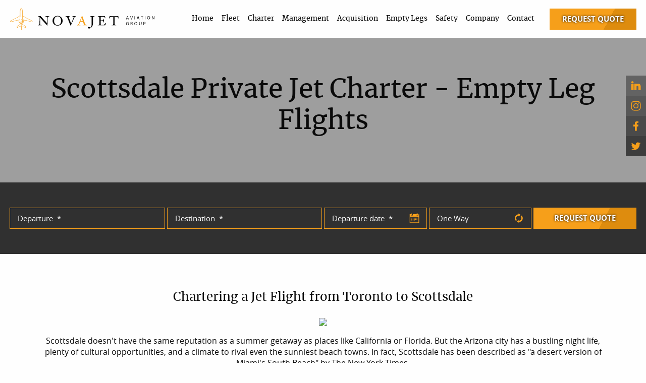

--- FILE ---
content_type: text/html; charset=utf-8
request_url: https://www.novajet.com/jet-charter-scottsdale/
body_size: 18521
content:

<!doctype html>
<html class="no-js" lang="en">
<head>
    <meta charset="utf-8">
    <meta http-equiv="x-ua-compatible" content="ie=edge">

    
        
            <title>Hire a Private Jet to Scottsdale | Empty Leg Flights from YYZ to SCF | NovaJet</title>
            <meta name="description" content="NovaJet provides private jet empty leg flights from Toronto to Scottsdale SCF, PHX, DVT, AZA, GEU, and even GYR airport for you to be able both to meet your business obligations and enjoy the city.">
            
                <meta name="keywords" content="private flights scottsdale, jet charter scottsdale">
            
            
        
    
    
        <link rel="canonical" href="https://www.novajet.com/jet-charter-scottsdale/">
    
    <meta name="viewport" content="width=device-width, initial-scale=1">

    
    <link rel="apple-touch-icon" sizes="180x180" href="/static/img/apple-touch-icon.png">
    <link rel="icon" type="image/png" sizes="32x32" href="/static/img/favicon-32x32.png">
    <link rel="icon" type="image/png" sizes="16x16" href="/static/img/favicon-16x16.png">

    <meta name="theme-color" content="#303438">
    <style>@font-face{font-family:Merriweather;src:url("/static/fonts/merriweather-light.woff2") format("woff2"),url("/static/fonts/merriweather-light.woff") format("woff"),url("/static/fonts/merriweather-light.ttf") format("truetype");font-weight:300;font-style:normal;font-display:swap}@font-face{font-family:Merriweather;src:url("/static/fonts/merriweather-regular.woff2") format("woff2"),url("/static/fonts/merriweather-regular.woff") format("woff"),url("/static/fonts/merriweather-regular.ttf") format("truetype");font-weight:400;font-style:normal;font-display:swap}@font-face{font-family:Merriweather;src:url("/static/fonts/merriweather-bold.woff2") format("woff2"),url("/static/fonts/merriweather-bold.woff") format("woff"),url("/static/fonts/merriweather-bold.ttf") format("truetype");font-weight:700;font-style:normal;font-display:swap}@font-face{font-family:'Open Sans';src:local("Open Sans"),local("OpenSans"),url("/static/fonts/opensans-regular.woff2") format("woff2"),url("/static/fonts/opensans-regular.woff") format("woff"),url("/static/fonts/opensans-regular.ttf") format("truetype");font-weight:400;font-style:normal;font-display:swap}@font-face{font-family:'Open Sans';src:local("Open Sans Bold"),local("OpenSans-Bold"),url("/static/fonts/opensans-bold.woff2") format("woff2"),url("/static/fonts/opensans-bold.woff") format("woff"),url("/static/fonts/opensans-bold.ttf") format("truetype");font-weight:700;font-style:normal;font-display:swap}html{line-height:1.15;-webkit-text-size-adjust:100%}body{margin:0}a{background-color:transparent}strong{font-weight:bolder}img{border-style:none}button,input{font-family:inherit;font-size:100%;line-height:1.15;margin:0}button,input{overflow:visible}button{text-transform:none}button{-webkit-appearance:button}button::-moz-focus-inner{border-style:none;padding:0}button:-moz-focusring{outline:1px dotted ButtonText}::-webkit-file-upload-button{-webkit-appearance:button;font:inherit}html{-webkit-box-sizing:border-box;box-sizing:border-box;font-size:100%}*,::after,::before{-webkit-box-sizing:inherit;box-sizing:inherit}body{margin:0;padding:0;background:#fefefe;font-family:Merriweather,serif;font-weight:400;line-height:1.4;color:#0a0a0a;-webkit-font-smoothing:antialiased;-moz-osx-font-smoothing:grayscale}img{display:inline-block;vertical-align:middle;max-width:100%;height:auto;-ms-interpolation-mode:bicubic}button{padding:0;-webkit-appearance:none;-moz-appearance:none;appearance:none;border:0;border-radius:0;background:0 0;line-height:1}button,input{font-family:inherit}div,form,h2,h3,li,p,ul{margin:0;padding:0}p{margin-bottom:1rem;font-size:inherit;line-height:1.4;text-rendering:optimizeLegibility}strong{font-weight:700;line-height:inherit}h2,h3{font-family:Merriweather,serif;font-style:normal;font-weight:400;color:inherit;text-rendering:optimizeLegibility}h2{font-size:1.875rem;line-height:1.4;margin-top:0;margin-bottom:1.25rem}h3{font-size:1.5rem;line-height:1.4;margin-top:0;margin-bottom:1.25rem}@media print,screen and (min-width:52.5em){h2{font-size:2.25rem}h3{font-size:1.875rem}}a{line-height:inherit;color:#1779ba;text-decoration:none}ul{margin-bottom:1rem;list-style-position:outside;line-height:1.4}li{font-size:inherit}ul{margin-left:1.25rem;list-style-type:disc}ul ul{margin-left:1.25rem;margin-bottom:0}figure{margin:0}.grid-container{padding-right:.625rem;padding-left:.625rem;max-width:79.5rem;margin-left:auto;margin-right:auto}@media print,screen and (min-width:52.5em){.grid-container{padding-right:.9375rem;padding-left:.9375rem}}.grid-x{display:-webkit-box;display:-webkit-flex;display:-ms-flexbox;display:flex;-webkit-box-orient:horizontal;-webkit-box-direction:normal;-webkit-flex-flow:row wrap;-ms-flex-flow:row wrap;flex-flow:row wrap}.cell{-webkit-box-flex:0;-webkit-flex:0 0 auto;-ms-flex:0 0 auto;flex:0 0 auto;min-height:0;min-width:0;width:100%}@media print,screen and (min-width:52.5em){.grid-x>.medium-6{-webkit-flex-basis:auto;-ms-flex-preferred-size:auto;flex-basis:auto}}@media print,screen and (min-width:52.5em){.grid-x>.medium-6{-webkit-box-flex:0;-webkit-flex:0 0 auto;-ms-flex:0 0 auto;flex:0 0 auto}.grid-x>.medium-6{width:50%}}.grid-margin-x{margin-left:-.625rem;margin-right:-.625rem}@media print,screen and (min-width:52.5em){.grid-margin-x{margin-left:-.9375rem;margin-right:-.9375rem}}.grid-margin-x>.cell{width:calc(100% - 1.25rem);margin-left:.625rem;margin-right:.625rem}@media print,screen and (min-width:52.5em){.grid-margin-x>.cell{width:calc(100% - 1.875rem);margin-left:.9375rem;margin-right:.9375rem}}@media print,screen and (min-width:52.5em){.grid-margin-x>.medium-6{width:calc(50% - 1.875rem)}}.align-self-middle{-webkit-align-self:center;-ms-flex-item-align:center;align-self:center}a{color:#f69f1a}.offscreen{position:absolute;top:-999999px;left:-999999px}.hidden{display:none;visibility:hidden}.svg-ico{width:1em;height:1em}.section{padding-top:1.875rem;padding-bottom:1.875rem}@media print,screen and (min-width:52.5em){.section{padding-top:3.125rem;padding-bottom:3.125rem}}@media print,screen and (min-width:64em){.section{padding-top:4.375rem;padding-bottom:4.375rem}}.off-canvas{position:relative;width:100%;overflow-x:hidden}.off-canvas__content{position:relative;min-height:100vh}.off-canvas__sidebar{position:fixed;z-index:101;top:0;left:0;width:100%;max-width:100%;height:100vh;overflow-y:auto;-webkit-transform:translateX(-100%);-ms-transform:translateX(-100%);transform:translateX(-100%);background:rgba(10,10,10,.9);color:#fefefe}.header{z-index:100;padding:.9375rem 0;background:#fefefe}.header__container{width:100%;max-width:79.5rem;margin:0 auto}.header__grid{display:-webkit-box;display:-webkit-flex;display:-ms-flexbox;display:flex;-webkit-box-orient:horizontal;-webkit-box-direction:normal;-webkit-flex-flow:row nowrap;-ms-flex-flow:row nowrap;flex-flow:row nowrap;-webkit-box-align:center;-webkit-align-items:center;-ms-flex-align:center;align-items:center;-webkit-box-pack:justify;-webkit-justify-content:space-between;-ms-flex-pack:justify;justify-content:space-between}.header__cta-cell,.header__logo,.header__nav,.header__phone-cell,.header__trigger-cell{padding-right:.625rem;padding-left:.625rem;-webkit-box-flex:0;-webkit-flex:0 0 auto;-ms-flex:0 0 auto;flex:0 0 auto}@media print,screen and (min-width:52.5em){.header__cta-cell,.header__logo,.header__nav,.header__phone-cell,.header__trigger-cell{padding-right:.9375rem;padding-left:.9375rem}}.header__logo{-webkit-box-flex:1;-webkit-flex:1 1 auto;-ms-flex:1 1 auto;flex:1 1 auto;width:auto;max-width:12.5rem}@media print,screen and (min-width:52.5em){.header__logo{-webkit-box-flex:0;-webkit-flex:0 0 auto;-ms-flex:0 0 auto;flex:0 0 auto;width:25%;max-width:100%}}.header__nav{display:none}@media print,screen and (min-width:52.5em){.header__nav{display:block;-webkit-box-flex:1;-webkit-flex:1 1 auto;-ms-flex:1 1 auto;flex:1 1 auto}}.header__cta-cell{display:none}@media print,screen and (min-width:52.5em){.header__cta-cell{display:block}}.header__phone-cell{width:auto}@media print,screen and (min-width:52.5em){.header__phone-cell{display:none}}.header__phone{display:block;fill:#f69f1a;font-size:1.5rem}.header__phone .svg-ico{display:block}.header__trigger-cell{width:auto;padding-top:7px}@media print,screen and (min-width:52.5em){.header__trigger-cell{display:none}}.h-menu{margin:0;padding:0;list-style:none;display:-webkit-box;display:-webkit-flex;display:-ms-flexbox;display:flex;-webkit-box-orient:horizontal;-webkit-box-direction:normal;-webkit-flex-flow:row wrap;-ms-flex-flow:row wrap;flex-flow:row wrap;-webkit-box-align:center;-webkit-align-items:center;-ms-flex-align:center;align-items:center;margin:0 -.5rem}@media screen and (min-width:65em){.h-menu{-webkit-flex-wrap:nowrap;-ms-flex-wrap:nowrap;flex-wrap:nowrap;-webkit-box-pack:end;-webkit-justify-content:flex-end;-ms-flex-pack:end;justify-content:flex-end}}.h-menu__item{-webkit-box-flex:0;-webkit-flex:0 0 auto;-ms-flex:0 0 auto;flex:0 0 auto}.h-menu__link{display:inline-block;vertical-align:middle;position:relative;padding:.5rem;color:#0a0a0a;font-size:.875rem}.h-menu__link::before{content:'';position:absolute;bottom:0;left:0;width:0;height:1px;background:#f69f1a}.hamburger{position:relative;width:27px;height:18px;outline:0;line-height:18px}.hamburger span,.hamburger::after,.hamburger::before{content:'';position:absolute;left:0;width:100%;height:2px;overflow:hidden;-webkit-transform-origin:left center;-ms-transform-origin:left center;transform-origin:left center;opacity:1;background:#f69f1a}.hamburger::before{top:0}.hamburger::after{bottom:0}.hamburger span{top:50%;margin-top:-1px;text-indent:-999px}.hero{position:relative;height:calc(100vh - 148px);min-height:18.75rem;max-height:30rem;background:#b6d4f0;background-size:cover}@media print,screen and (min-width:52.5em){.hero{height:auto;max-height:10000em}}@media print,screen and (min-width:64em){.hero{padding-bottom:8.875rem}}.hero__row{position:relative}.hero__row_slogan{position:relative;z-index:2;padding-top:2.5rem;padding-bottom:2.5rem}@media print,screen and (min-width:52.5em){.hero__row_slogan{padding-top:10%;padding-right:2.5rem;padding-bottom:10%}}.hero__container{padding-right:.625rem;padding-left:.625rem;max-width:79.5rem;margin-left:auto;margin-right:auto}@media print,screen and (min-width:52.5em){.hero__container{padding-right:.9375rem;padding-left:.9375rem}}.hero__slogan{font-size:1.5625rem;line-height:1.2;text-align:center}@media screen and (min-width:32.5em){.hero__slogan{font-size:calc(2.5rem + 1vh)}}@media print,screen and (min-width:52.5em){.hero__slogan{width:50%;margin-left:auto;text-align:left}}@media print,screen and (min-width:64em){.hero__slogan{width:40%}}.hero__slogan._sub{font-size:2rem;font-weight:300}.hero__ill{position:absolute;z-index:1;top:0;right:0;bottom:0;width:100%;background:50% 50% no-repeat;background-size:cover}.hero__ill-bgi{position:relative;z-index:0;display:-webkit-box;display:-webkit-flex;display:-ms-flexbox;display:flex;width:100%;height:100%}.hero-form{position:relative;z-index:1;padding:1.25rem 0}@media print,screen and (min-width:52.5em){.hero-form{padding:2.1875rem 0;background:#0a0a0a}}@media print,screen and (min-width:64em){.hero-form{margin-top:-8.875rem;padding:3.125rem 0;background:rgba(10,10,10,.74)}}.hero-form__desktop{display:none}@media print,screen and (min-width:52.5em){.hero-form__desktop{display:block}}@media print,screen and (min-width:52.5em){.hero-form__mobile{display:none}}.hero-form__container{padding-right:.625rem;padding-left:.625rem;max-width:79.5rem;margin-left:auto;margin-right:auto}@media print,screen and (min-width:52.5em){.hero-form__container{padding-right:.9375rem;padding-left:.9375rem}}.h-socials{display:none;position:fixed;z-index:10;top:150px;right:0}@media print,screen and (min-width:52.5em){.h-socials{display:block}}.h-social{display:block;width:2.9375rem;height:2.5rem;margin-right:-.4375rem;padding-top:.625rem;padding-right:.4375rem;padding-bottom:.625rem;text-align:center}.h-social:first-child{background-color:#636363}.h-social:nth-child(2){background-color:#575757}.h-social:nth-child(3){background-color:#4a4a4a}.h-social:nth-child(4){background-color:#3d3d3d}.h-social__ico{fill:#f69f1a;font-size:1.25rem}.btn{display:inline-block;vertical-align:middle;padding:.8125rem 1.5625rem;border:0;outline:0;background:linear-gradient(118deg,#f69f1a,#f69f1a 40%,#de8c0e 40%,#de8c0e);background-position:25% 0;background-size:300% 100%;color:#fefefe;font-family:Open Sans,sans-serif;font-size:.9375rem;font-weight:700;line-height:1;text-shadow:0 0 4px #0a0a0a;text-transform:uppercase}.btn_full{width:100%}.btn_ih{height:2.625rem}.btn_nowrap{white-space:nowrap}.form__input{display:inline-block;vertical-align:middle;width:100%;height:2.625rem;padding:.625rem .9375rem;border:1px solid #f69f1a;outline:0;background:0 0;color:#fefefe;font-family:Open Sans,sans-serif;font-size:.9375rem}.form__input::-webkit-input-placeholder{opacity:1;color:#fefefe;font-weight:400;text-transform:normal}.form__input:-moz-placeholder{opacity:1;color:#fefefe;font-weight:400;text-transform:normal}.form__input::-moz-placeholder{opacity:1;color:#fefefe;font-weight:400;text-transform:normal}.form__input:-ms-input-placeholder{opacity:1;color:#fefefe;font-weight:400;text-transform:normal}.form__ico{-webkit-box-flex:0;-webkit-flex:0 0 auto;-ms-flex:0 0 auto;flex:0 0 auto;margin-right:.9375rem;margin-left:.9375rem;fill:#f69f1a;font-size:1.25rem}.form__iconized{position:relative}.form__iconized .form__input{padding-right:3.125rem}.form__iconized .form__ico{position:absolute;top:50%;right:0;-webkit-transform:translateY(-50%);-ms-transform:translateY(-50%);transform:translateY(-50%)}.fly-quote{margin-bottom:-.625rem}.fly-quote__row{display:-webkit-box;display:-webkit-flex;display:-ms-flexbox;display:flex;-webkit-box-orient:horizontal;-webkit-box-direction:normal;-webkit-flex-flow:row wrap;-ms-flex-flow:row wrap;flex-flow:row wrap;margin-right:-.125rem;margin-left:-.125rem}.fly-quote__cell{-webkit-box-flex:0;-webkit-flex:0 0 auto;-ms-flex:0 0 auto;flex:0 0 auto;-webkit-box-ordinal-group:2;-webkit-order:1;-ms-flex-order:1;order:1;width:calc(100% - .25rem);margin-right:.125rem;margin-bottom:.625rem;margin-left:.125rem}@media screen and (min-width:32.5em){.fly-quote__cell{width:calc(50% - .25rem)}}@media print,screen and (min-width:52.5em){.fly-quote__cell{width:calc(33.3333% - .25rem)}}@media print,screen and (min-width:64em){.fly-quote__cell{width:calc(16.66667% - .25rem)}}.fly-quote__cell._2x{-webkit-box-flex:1;-webkit-flex:1 1 auto;-ms-flex:1 1 auto;flex:1 1 auto;width:auto}.intro__lead{margin-bottom:1em;font-size:1.25rem;line-height:1.5;text-align:center}@media print,screen and (min-width:52.5em){.intro__lead{margin-bottom:0;font-size:1.5rem;text-align:left}}@media print,screen and (min-width:64em){.intro__lead{font-size:1.875rem}}.intro__body{font-family:Open Sans,sans-serif;text-align:center}@media print,screen and (min-width:52.5em){.intro__body{text-align:left}}.intro__content{margin-bottom:1.25rem}@media print,screen and (min-width:52.5em){.intro__content{margin-bottom:1.875rem}}.grid-container_content{max-width:72.5rem}.h-submenu{margin:0;padding:0;list-style:none;max-height:410px;overflow:auto;text-align:left}.h-submenu__link{display:block;position:relative;padding:.625rem 1.5625rem .5rem;background:0 0;color:#0a0a0a;font-size:.875rem}.h-submenu__link::before{content:'';position:absolute;top:50%;left:0;width:0;height:0;-webkit-transform:translateY(-50%);-ms-transform:translateY(-50%);transform:translateY(-50%);border:3px solid transparent;border-left-color:#f69f1a;opacity:0}.off-sidebar__pre-head{position:relative;padding:.9375rem .625rem;text-align:center}.off-sidebar__close{position:absolute;top:18px;left:8px;outline:0;color:#f69f1a;font-size:3.25rem;line-height:2rem}.off-sidebar__logo{max-width:11.25rem}.off-sidebar__header{margin-bottom:1.25rem;padding:1.25rem .625rem;border-top:1px solid rgba(254,254,254,.5);border-bottom:1px solid rgba(254,254,254,.5);text-align:center}.off-sidebar__phone{display:inline-block;vertical-align:middle;margin-bottom:.9375rem;color:#fefefe;font-size:1.375rem;white-space:nowrap}.off-sidebar__phone-ico{display:inline-block;vertical-align:middle;fill:#f69f1a}.off-sidebar__phone-number{display:inline-block;vertical-align:middle}.off-sidebar__body{padding:.9375rem .625rem;margin-bottom:9.375rem}.l-menu-wrapper{position:relative;margin-bottom:1.875rem;overflow:hidden}.l-menu{margin:0;padding:0;list-style:none}.l-menu__link{display:block;position:relative;padding:.625rem 1.25rem;outline:0;opacity:1;color:#fefefe;font-size:1.125rem}.l-menu__link.has-children::after{content:'';position:absolute;top:50%;right:1rem;width:0;height:0;-webkit-transform:translateY(-50%);-ms-transform:translateY(-50%);transform:translateY(-50%);border-width:5px;border-style:solid;border-color:transparent;border-left-color:#fefefe}.l-menu__link_back{padding-left:2.1875rem}.l-menu__link_back::before{content:'';position:absolute;top:50%;left:1rem;width:0;height:0;-webkit-transform:translateY(-50%);-ms-transform:translateY(-50%);transform:translateY(-50%);border-width:5px;border-style:solid;border-color:transparent;border-right-color:#fefefe}.l-menu__sub{margin:0;padding:0;list-style:none;position:absolute;z-index:1;top:0;left:0;width:100%;height:100%;-webkit-transform:translateX(100%);-ms-transform:translateX(100%);transform:translateX(100%)}.ls-menu{margin:0;padding:0;list-style:none}.ls-menu__link{display:block;position:relative;padding:.3125rem 1.25rem;color:#fefefe;font-size:.875rem}.m-cta{position:fixed;z-index:10;right:0;bottom:0;left:0;padding:.625rem;-webkit-transform:translate(0,100%);-ms-transform:translate(0,100%);transform:translate(0,100%);background:#fefefe}@media print,screen and (min-width:52.5em){.m-cta{display:none}}.modal{display:none}.modal__overlay{display:-webkit-box;display:-webkit-flex;display:-ms-flexbox;display:flex;position:fixed;z-index:101;top:0;right:0;bottom:0;left:0;-webkit-box-orient:horizontal;-webkit-box-direction:normal;-webkit-flex-flow:row nowrap;-ms-flex-flow:row nowrap;flex-flow:row nowrap;-webkit-box-align:start;-webkit-align-items:flex-start;-ms-flex-align:start;align-items:flex-start;-webkit-box-pack:center;-webkit-justify-content:center;-ms-flex-pack:center;justify-content:center;height:100vh;overflow-y:auto;outline:0;background:rgba(10,10,10,.8)}.modal__container{-webkit-box-flex:0;-webkit-flex:0 0 auto;-ms-flex:0 0 auto;flex:0 0 auto;margin:auto 0;background-color:#fefefe;-webkit-box-shadow:0 20px 50px rgba(10,10,10,.64);box-shadow:0 20px 50px rgba(10,10,10,.64)}.modal[aria-hidden=true] .modal__container{-webkit-animation:mmslideOut .2s cubic-bezier(0,0,.2,1);animation:mmslideOut .2s cubic-bezier(0,0,.2,1)}@-webkit-keyframes mmslideOut{from{-webkit-transform:scale(1);transform:scale(1);opacity:1}to{-webkit-transform:scale(.75);transform:scale(.75);opacity:0}}@keyframes mmslideOut{from{-webkit-transform:scale(1);transform:scale(1);opacity:1}to{-webkit-transform:scale(.75);transform:scale(.75);opacity:0}}.fly-request-overlay{background:rgba(10,10,10,.9)}.fly-request{width:100%;max-width:79.5rem;margin-top:0;padding:1.25rem;background:0 0;-webkit-box-shadow:none;box-shadow:none}.fly-request__close{display:inline-block;vertical-align:middle;outline:0;color:#f69f1a;font-size:3.25rem;line-height:3.25rem}.fly-request__title{color:#fefefe;font-size:1.5rem;text-align:center}@media print,screen and (min-width:52.5em){.fly-request__title{font-size:2rem}}.charter-pricing__head{padding:.5rem 1rem;border-right:1px #fefefe solid;border-bottom:1px #f3f3f3 solid;border-bottom:0;background:#f69f1a}@media print,screen and (min-width:64em){.charter-pricing__head{padding:1.25rem 1.875rem;font-size:1rem}}.charter-pricing__head._hidden{display:block}@media screen and (min-width:52.5em){.charter-pricing__head._hidden{display:none}}.accordion__content{display:none;padding:1.25rem 1.25rem 1.125rem 2.8125rem;font-family:Open Sans,sans-serif;font-size:.875rem;font-weight:400;line-height:1.2}@media print,screen and (min-width:52.5em){.accordion__content{padding:1.5rem 1.5rem 1.25rem 4.6875rem;font-size:1rem}}.cm-tabs__container{display:block}@media print,screen and (min-width:52.5em){.cm-tabs__container{display:none}}.cm-tabs__trigger{color:#fefefe}.cm-tabs__trigger._tab{display:block;position:relative;width:100%;padding-left:2.875rem;background:#f69f1a;text-align:left}@media print,screen and (min-width:52.5em){.cm-tabs__trigger._tab{display:none}}.cm-tabs__trigger._tab::before{content:'+';position:absolute;top:.625rem;left:1rem;color:#fefefe;font-size:2rem;font-weight:300;line-height:1}@media print,screen and (min-width:52.5em){.cm-tabs__trigger._tab::before{top:1rem;left:2.5rem}}.cm-tabs__trigger._tab._is-active::before{content:'-'}.cm-tabs__accordion-container{display:none}.popular__header{margin-top:-.75rem;margin-bottom:0}.popular__trigger{-webkit-box-flex:0;-webkit-flex:0 0 auto;-ms-flex:0 0 auto;flex:0 0 auto;width:25%;padding:1.25rem 1rem;background:#e2e2e2;color:#0a0a0a;font-size:1.25rem;font-weight:400;line-height:1;text-align:center}.popular__trigger._is-active{background:#f69f1a;color:#fefefe}.popular__trigger._tab{color:#fefefe}.popular__grid{display:-webkit-box;display:-webkit-flex;display:-ms-flexbox;display:flex;-webkit-box-orient:horizontal;-webkit-box-direction:normal;-webkit-flex-flow:row wrap;-ms-flex-flow:row wrap;flex-flow:row wrap}.popular__col{-webkit-box-flex:0;-webkit-flex:0 0 auto;-ms-flex:0 0 auto;flex:0 0 auto;width:100%;padding:1.5rem;background-repeat:no-repeat;background-position:center center;background-size:cover;text-align:center}@media screen and (min-width:35em){.popular__col{width:50%}}@media screen and (min-width:67.5em){.popular__col{width:25%}}.popular__body{display:-webkit-box;display:-webkit-flex;display:-ms-flexbox;display:flex;-webkit-box-orient:vertical;-webkit-box-direction:normal;-webkit-flex-flow:column nowrap;-ms-flex-flow:column nowrap;flex-flow:column nowrap;-webkit-box-align:center;-webkit-align-items:center;-ms-flex-align:center;align-items:center;-webkit-box-pack:end;-webkit-justify-content:flex-end;-ms-flex-pack:end;justify-content:flex-end;width:100%;height:100%;min-height:300px;color:#fefefe}@media print,screen and (min-width:52.5em){.popular__body{min-height:420px}}.popular__plane{min-height:200px}.popular__wrapper{max-width:360px;min-height:175px;margin:0 auto;padding:0 1.125rem 1.125rem 1.125rem;border:1px transparent solid;background:rgba(10,10,10,.6)}.popular__title{font-size:1.5rem;font-weight:400;line-height:1}@media print,screen and (min-width:52.5em){.popular__title{font-size:1.875rem}}.popular__content{font-family:Open Sans,sans-serif;font-size:.9375rem;font-weight:400;line-height:1.2}</style>

    
    <link rel="preload" href="/static/fonts/merriweather-regular.woff2" as="font" type="font/woff2" crossorigin>
    <link rel="preload" href="/static/fonts/merriweather-light.woff2" as="font" type="font/woff2" crossorigin>
    <link rel="preload" href="/static/fonts/merriweather-bold.woff2" as="font" type="font/woff2" crossorigin>
    <link rel="preload" href="/static/fonts/opensans-regular.woff2" as="font" type="font/woff2" crossorigin>

    


    
</head>
<body>
<noscript><iframe src="https://www.googletagmanager.com/ns.html?id=GTM-5RS323S"
height="0" width="0" style="display:none;visibility:hidden"></iframe></noscript>
<!-- End Google Tag Manager (noscript) -->


    

<!--[if lte IE 9]>
<p class="browserupgrade">You are using an <strong>outdated</strong> browser. Please <a href="http://browsehappy.com/">upgrade your browser</a> to improve your experience and security.</p>
<![endif]-->
<div class="off-canvas" data-off-canvas>
    <div class="off-canvas__content">

        
<header class="header js-sticky-header" data-scroll-header>
    <div class="header__container">
        <div class="header__grid">
            <div class="header__trigger-cell">
                <button class="hamburger" data-toggle-canvas="off-canvas-menu">
                    <span>Menu</span>
                </button>
            </div>

            <div class="header__logo">
                <a href="/">
                    <picture>
                        <source srcset="/static/img/logo.svg" media="(min-width: 840px)">
                        <img src="/static/img/logo-simple.svg" width="288" height="45" alt="">
                    </picture>
                </a>

            </div>

            <nav class="header__nav">
                
<ul class="h-menu">
    
        <li class="h-menu__item" >
        
                    <a class="h-menu__link" href="/">Home</a>
        
        </li>
    
        <li class="h-menu__item" data-popover-menu="dropdown-4">
        
                    <a class="h-menu__link" href="/fleet/">Fleet</a>
        
        </li>
    
        <li class="h-menu__item" data-popover-menu="dropdown-17">
        
                    <a class="h-menu__link" href="/charter/">Charter</a>
        
        </li>
    
        <li class="h-menu__item" >
        
                    <a class="h-menu__link" href="/management/">Management</a>
        
        </li>
    
        <li class="h-menu__item" >
        
                    <a class="h-menu__link" href="/acquisition/">Acquisition</a>
        
        </li>
    
        <li class="h-menu__item" >
        
                    <a class="h-menu__link" href="/empty-legs/">Empty Legs</a>
        
        </li>
    
        <li class="h-menu__item" >
        
                    <a class="h-menu__link" href="/safety/">Safety</a>
        
        </li>
    
        <li class="h-menu__item" data-popover-menu="dropdown-6">
        
                    <a class="h-menu__link" href="/company/">Company</a>
        
        </li>
    
        <li class="h-menu__item" >
        
                    <a class="h-menu__link" href="/contact/">Contact</a>
        
        </li>
    
</ul>


            </nav>

            <div class="header__phone-cell">
                <a href="tel:18009794538" class="header__phone">
                    <svg class="svg-ico svg-ico_phone-filled"><use xlink:href="/static/img/sprite.svg#svg-ico_phone-filled"></use></svg>
                </a>
            </div>

            <div class="header__cta-cell">
                <button class="btn btn_ih btn_nowrap" data-micromodal-trigger="fly-request-form">Request Quote</button>
            </div>
        </div>
    </div>
</header>


        

<div class="i-hero ">
    
    <h1 class="i-hero__title i-hero__title_dark i-hero__title_mini">Scottsdale Private Jet Charter - Empty Leg Flights</h1>
    

    <div class="i-hero__ill">
        <figure class="hero__ill-bgi" data-lazy-img="/media/cache/plugins/banners/destination-guide_VfneNbj.jpg.1612x400_q85_box-0%2C0%2C1920%2C476_crop_detail.jpg"></figure>
    </div>
</div>



<div class="hero-form  " id="hero-form">
    <div class="hero-form__container">
            <div class="hero-form__desktop">
                
<div class="js-request-form" id="request-form" data-get-airports="/airport/ajax/get/" data-request-url="/contact/ajax-quote-form/" data-source="default">
    <form action="" class="fly-quote form js-fly-form" id="quote-form">
        <input type='hidden' name='csrfmiddlewaretoken' value='tEixNt9UwxsJ61unD0OAcgViQ3ZcmPdeQ79CmgMpbX4vY8YNvUsuQptoeyyTNti8' />
        <input type="hidden" name="quote_request_form" value="True">
        <input type="hidden" name="source" value="default" class="icm-source">
        <div class="fly-quote__row">
            <div class="fly-quote__cell _2x">
                <input type="text" class="form__input js-autocomplete" placeholder="Departure:" required>
            </div>

            <div class="fly-quote__cell _2x">
                <input type="text" class="form__input js-autocomplete" placeholder="Destination:" required>
            </div>

            <div class="fly-quote__cell">
                <div class="form__iconized">
                    <input type="text" class="form__input" id="dep1" placeholder="Departure date:"
                           data-disable-mobile="true" data-min-date="today" required>
                    <svg class="form__ico svg-ico svg-ico_calendar">
                        <use xlink:href="/static/img/sprite.svg#svg-ico_calendar"></use>
                    </svg>
                </div>
            </div>

            <div class="fly-quote__cell">
                <div class="form__iconized">
                    <span class="form__input"></span>
                    <svg class="form__ico svg-ico svg-ico_synchronize">
                        <use xlink:href="/static/img/sprite.svg#svg-ico_synchronize"></use>
                    </svg>
                </div>
            </div>

            <div class="fly-quote__cell">
                <button class="btn btn_ih btn_full btn_nowrap">Request Quote</button>
            </div>
        </div>
    </form>
</div>
            </div>
            <div class="hero-form__mobile">
                <button class="btn btn_full" data-micromodal-trigger="fly-request-form">Request flight quote</button>
            </div>
    </div>
</div>

<section
        class="section   "
        
            
        >
    
        
<div class="grid-container  grid-container_content wysiwyg"
            >
        
            <h4 style="text-align: center;">Chartering a Jet Flight from Toronto to Scottsdale</h4>

<p style="text-align: center;">







<img src="/media/filer_public_thumbnails/filer_public/ac/b6/acb6e2da-a304-4ba3-b68b-ddc169979f4c/scottsdale.jpg__384x270_q85_subsampling-2.jpg"
    
    
    
    
>








</p>

<p style="text-align: center;">Scottsdale doesn't have the same reputation as a summer getaway as places like California or Florida. But the Arizona city has a bustling night life, plenty of cultural opportunities, and a climate to rival even the sunniest beach towns. In fact, Scottsdale has been described as "a desert version of Miami's South Beach" by The New York Times.<br>
The winters are mild in Scottsdale, so you can enjoy a wonderful visit any time of year.</p>

<h3>Flights into Scottsdale</h3>

<p>Scottsdale is just outside the Greater Phoenix Area, so there are plenty of opportunities for getting into the city.</p>

<p>The primary airport is Scottsdale Municipal Airport (airport code SCF), which is 9.4 miles from downtown Scottsdale. The Phoenix Sky Harbor International Airport (airport code PHX) is actually closer. It is 7.7 miles from downtown Scottsdale, but the drive is seven minutes shorter.</p>

<p>Other nearby airport options includethe Phoenix-Deer Valley International Airport (airport code DVT), Phoenix-Mesa Gateway Airport (airport code AZA), Glendale Municipal Airport (airport code GEU), and the Phoenix Goodyear Airport (airport code GYR). All are much farther from the heart of Scottsdale, but they may offer good options if your travel plans are flexible and you want to see more of the area.</p>

<p>A flight from YYZ to PHX takes about four hours and 40 minutes.</p>

<h3>Travel Tips to Scottsdale</h3>

<p>You'll definitely want to rent a car to get around Scottsdale. Even though you can take public transportation or taxis, having your car will be much more convenient to see all the sites on your own schedule and within a reasonable budget.</p>

<p>Take time to plan your itinerary before you go to make sure you see everything you'd like to see. Scottsdale has plenty of attractions, but they aren't as in-your-face as theme parks and similar attractions you'll find in other major tourist towns. You'll have to be proactive to find the historical, cultural and recreational sites and activities that will give you the vacation you love.</p>

<p>You'll also want to head to Scottsdale on the off season in the spring or fall when the temperatures aren't as high and the rates are cheaper.</p>
        
</div>
    
</section>

    
<section class="cta" style="background-image:url('/media/cache/footer_banner/Footer_9rIQWPk.jpg.1613x483_q85_box-0%2C248%2C1459%2C685_crop_detail.jpg');">
    <div class="cta__body">
        <div class="cta__inner">
            <h2 class="cta__title">Unparalleled Service</h2>
            <div class="cta__content">
                <p>Available 24 hours a day<br>
Seven days a week</p>
                <p>Toll Free: <a href="tel:1-800-979-4538" class="cta__phone"
                                 data-gtag-click='{"event": "event", "type": "Call", "body":{"send_to": "G-1L3GS6L3BY","event_category": "Phone Lead","event_label": "Banner Phone - novajet.com"}}'>800-979-4JET/4538</a></p>
                
                <p><button class="btn btn_medium" data-micromodal-trigger="fly-request-form">Request quote</button></p>
                
            </div>
        </div>
    </div>
</section>
    
    


        <div class="h-socials">
            <a href="https://www.linkedin.com/company/novajet/" class="h-social h-social_linked-in" target="_blank">
                <svg class="h-social__ico svg-ico svg-ico_linkedin">
                    <use xlink:href="/static/img/sprite.svg#svg-ico_linkedin"></use>
                </svg>
            </a>

            <a href="https://www.instagram.com/flynovajet/" class="h-social h-social_instagram" target="_blank">
                <svg class="h-social__ico svg-ico svg-ico_instagram">
                    <use xlink:href="/static/img/sprite.svg#svg-ico_instagram"></use>
                </svg>
            </a>

            <a href="https://www.facebook.com/flynovajet/" class="h-social h-social_facebook" target="_blank">
                <svg class="h-social__ico svg-ico svg-ico_facebook">
                    <use xlink:href="/static/img/sprite.svg#svg-ico_facebook"></use>
                </svg>
            </a>

            <a href="https://twitter.com/flynovajet" class="h-social h-social_twitter" target="_blank">
                <svg class="h-social__ico svg-ico svg-ico_twitter">
                    <use xlink:href="/static/img/sprite.svg#svg-ico_twitter"></use>
                </svg>
            </a>
        </div>

        <div class="m-cta" id="m-cta">
            <button class="btn btn_full" data-micromodal-trigger="fly-request-form">Request flight quote</button>
        </div>

       
<div class="footer-placeholder js-footer-placeholder"></div>
<footer class="footer js-footer">
    <div class="grid-container">
        <div class="grid-x grid-x_mb grid-margin-x footer__contacts-cell">
            <div class="cell cell_mb medium-6 large-4">
                <img src="/static/img/logo-white.svg" loading="lazy" alt="NovaJet aviation group" class="footer__logo">

                <div class="footer__contacts">
                    <div class="footer__address">6965 Vanguard Dr, 2nd floor, <br/>Mississauga, ON, L5S 0B2
                    </div>

                    <div class="f-contact">
                        <span class="f-contact__name">Phone:</span>
                        <span class="f-contact__phone"><a href="tel:905-673-0287"
                                                          class="footer__phone"
                                                          data-gtag-click='{"event": "event", "type": "Call", "body":{"send_to": "G-1L3GS6L3BY","event_category": "Phone Lead","event_label": "Footer Phone - 905-673-0287"}}'>905-673-0287</a></span>
                    </div>

                    <div class="f-contact">
                        <span class="f-contact__name">Toll Free:</span>
                        <span class="f-contact__phone"><a href="tel:1-800-979-4538"
                                                          class="footer__phone"
                                                          data-gtag-click='{"event": "event", "type": "Call", "body":{"send_to": "G-1L3GS6L3BY","event_category": "Phone Lead","event_label": "Footer Toll Free - 1-800-979-4538"}}'>1-800-979-4538</a></span>
                    </div>

                    <a href="mailto:" class="footer__email"></a>
                    <br>
                    <div class="footer__address">© 2026 NOVAJET AVIATION GROUP</div>
                </div>
            </div>

            <div class="cell cell_mb medium-6 large-4 footer__logos">
                <img src="/static/img/footer_slogan.png" alt="" class="footer__slogan-img" loading="lazy" width="277" height="104">

                <div class="f-logos">
                    <img src="/static/img/logos/is-bao.png" alt="" class="f-logo js-footer-img" loading="lazy" width="89" height="87">
                    <img src="/static/img/logos/argus.png" alt="" class="f-logo js-footer-img" loading="lazy" width="89" height="87">
                </div>
            </div>

            <div class="cell cell_mb medium-6 large-4 footer__nav">
                <div class="f-menu">

                    

    <div class="f-menu__item">
        <a class="f-menu__link"
           href="/">Home</a>
    </div>

    <div class="f-menu__item">
        <a class="f-menu__link"
           href="/fleet/">Fleet</a>
    </div>

    <div class="f-menu__item">
        <a class="f-menu__link"
           href="/charter/">Charter</a>
    </div>

    <div class="f-menu__item">
        <a class="f-menu__link"
           href="/management/">Management</a>
    </div>

    <div class="f-menu__item">
        <a class="f-menu__link"
           href="/acquisition/">Acquisition</a>
    </div>

    <div class="f-menu__item">
        <a class="f-menu__link"
           href="/empty-legs/">Empty Legs</a>
    </div>

    <div class="f-menu__item">
        <a class="f-menu__link"
           href="/safety/">Safety</a>
    </div>

    <div class="f-menu__item">
        <a class="f-menu__link"
           href="/company/">Company</a>
    </div>

    <div class="f-menu__item">
        <a class="f-menu__link"
           href="/contact/">Contact</a>
    </div>


<div class="f-menu__item">
    <a class="f-menu__link" href="/company/careers/">Careers</a>
</div>
<div class="f-menu__item">
    <a class="f-menu__link" href="/destination-guide/">Destination Guide</a>
</div>
<div class="f-menu__item">
    <a class="f-menu__link" href="/aircraft-guide/">Aircraft Guide</a>
</div>
<div class="f-menu__item">
    <a class="f-menu__link" href="/events/">Events</a>
</div>
<div class="f-menu__item">
    <a class="f-menu__link" href="/knowledge-sharing/">Blog</a>
</div>


                </div>

                <div class="fs-menu">
                    <div class="fs-menu__item">
                        <a href="/terms-conditions/" class="fs-menu__link">Terms & Conditions</a>
                    </div>

                    <div class="fs-menu__item">
                        <a href="/privacy/" class="fs-menu__link">Privacy Policy</a>
                    </div>

                    <div class="fs-menu__item">
                        <a href="/terms/" class="fs-menu__link">Terms of Use</a>
                    </div>
                    <div class="fs-menu__item">
                        <a href="/staff/login/" class="fs-menu__link" rel="nofollow">Staff</a>
                    </div>

                    <div class="fs-menu__item">
                        <a href="https://www.novajet.com/media/filer_public/10/37/1037385a-0998-4569-a6a4-7d93e4c9c076/accessibility_plan.pdf" target="_blank" class="fs-menu__link" rel="nofollow">Accessibility Plan</a>
                    </div>

                    <div class="fs-menu__item">
                        <a href="https://www.novajet.com/media/filer_public/74/1b/741bc1d2-a0bd-46d1-bca8-ffe8ce9162dc/accessibility_plan_-_update_june_2025.pdf" target="_blank" class="fs-menu__link" rel="nofollow">Accessibility Plan - Progress Report 2025</a>
                    </div>

                    <div class="fs-menu__item">
                        <a href="https://vectorsms.vocus.aero/SafetyReports/QR?token=93b18559d6dc72d0faaf3f7203cd451b3acac01c3d23261584c06b99b43ab574705c6c2f5b98088bf436a7b2c33f4970826d41434c0ad2eb85556ad4bc06b397" class="fs-menu__link" target="_blank" rel="nofollow">Report Safety/Concern</a>
                    </div>
                </div>
            </div>
        </div>
    </div>
</footer>

    </div>




<div class="off-canvas__sidebar" id="off-canvas-menu">
    <div class="off-sidebar">
        <div class="off-sidebar__pre-head">
            <button class="off-sidebar__close" data-toggle-canvas="off-canvas-menu">&times;</button>
            <img src="/static/img/logo-white-simple.svg" loading="lazy" alt="" class="off-sidebar__logo">
        </div>

        <div class="off-sidebar__header">
            <a href="tel:1-800-979-4538" class="off-sidebar__phone">
                <svg class="off-sidebar__phone-ico svg-ico svg-ico_phone-vertical">
                    <use xlink:href="/static/img/sprite.svg#svg-ico_phone-vertical"></use>
                </svg>
                <span class="off-sidebar__phone-number">800-979-4JET/4538</span>
            </a>

            <button class="btn btn_full" data-micromodal-trigger="fly-request-form">Request flight quote</button>
        </div>


        <div class="off-sidebar__body">
            <div class="l-menu-wrapper" data-drilldown>
                <ul class="l-menu" data-drilldown-main data-drilldown-menu>
                    




    <li class="l-menu__item" data-drilldown-inner>
        <a class="l-menu__link"
           href="/"
           >Home</a>
        
    </li>

    <li class="l-menu__item" data-drilldown-inner>
        <a class="l-menu__link has-children"
           href="/fleet/"
           data-drilldown-link>Fleet</a>
        
            <ul class="l-menu__sub" data-drilldown-sub data-drilldown-menu>
                <li class="l-menu__item">
                    <span class="l-menu__link l-menu__link_back" data-drilldown-back>Back</span>
                </li>
                <li class="l-menu__item">
                    <a href="/fleet/"
                       class="l-menu__link">Fleet</a>
                </li>
                
                
                    <li class="l-menu__item">
                        <a href="/fleet/king-air-200-executive-toronto-turbo-prop-charter/"
                           class="l-menu__link">King Air 200</a>
                    </li>
                
                    <li class="l-menu__item">
                        <a href="/fleet/cessna-citation-cj1/"
                           class="l-menu__link">Cessna Citation CJ1+</a>
                    </li>
                
                    <li class="l-menu__item">
                        <a href="/fleet/cessna-citation-m2-c-ghry/"
                           class="l-menu__link">Cessna Citation M2 [YQG / Private]</a>
                    </li>
                
                    <li class="l-menu__item">
                        <a href="/fleet/bombardier-lear-40/"
                           class="l-menu__link">Bombardier Learjet 40 [YLK / Private]</a>
                    </li>
                
                    <li class="l-menu__item">
                        <a href="/fleet/phenom-300-c-gppu/"
                           class="l-menu__link">Embraer Phenom 300</a>
                    </li>
                
                    <li class="l-menu__item">
                        <a href="/fleet/hawker-750/"
                           class="l-menu__link">Hawker 750</a>
                    </li>
                
                    <li class="l-menu__item">
                        <a href="/fleet/iai-astra-spx-c-foox/"
                           class="l-menu__link">IAI Astra SPX [YHZ]</a>
                    </li>
                
                    <li class="l-menu__item">
                        <a href="/fleet/cessna-citation-sovereign-ykf-private/"
                           class="l-menu__link">Cessna Citation Sovereign+ [YKF / Private]</a>
                    </li>
                
                    <li class="l-menu__item">
                        <a href="/fleet/gulfstream-200-g200/"
                           class="l-menu__link">Gulfstream G200 [YHZ]</a>
                    </li>
                
                    <li class="l-menu__item">
                        <a href="/fleet/bombardier-challenger-350-c-gslc/"
                           class="l-menu__link">Bombardier Challenger 350 [YHZ]</a>
                    </li>
                
                    <li class="l-menu__item">
                        <a href="/fleet/bombardier-challenger-350/"
                           class="l-menu__link">Bombardier Challenger 350 [YHZ]</a>
                    </li>
                
                    <li class="l-menu__item">
                        <a href="/fleet/dassault-falcon-2000-c-gyvl/"
                           class="l-menu__link">Dassault Falcon 2000</a>
                    </li>
                
                    <li class="l-menu__item">
                        <a href="/fleet/bombardier-challenger-604-c-fgfg/"
                           class="l-menu__link">Bombardier Challenger 604 [YHZ]</a>
                    </li>
                
                    <li class="l-menu__item">
                        <a href="/fleet/bombardier-challenger-605-c-gfap/"
                           class="l-menu__link">Bombardier Challenger 605</a>
                    </li>
                
                    <li class="l-menu__item">
                        <a href="/fleet/bombardier-challenger-605-c-fbkd/"
                           class="l-menu__link">Bombardier Challenger 605</a>
                    </li>
                
                    <li class="l-menu__item">
                        <a href="/fleet/falcon-900ex-easy-ii-c-gohj/"
                           class="l-menu__link">Dassault Falcon 900EX</a>
                    </li>
                
                    <li class="l-menu__item">
                        <a href="/fleet/falcon-900lx-private/"
                           class="l-menu__link">Dassault Falcon 900LX [YSJ / Private]</a>
                    </li>
                
                    <li class="l-menu__item">
                        <a href="/fleet/falcon-900dx-f-fzjs/"
                           class="l-menu__link">Dassault Falcon 900DX [YYT]</a>
                    </li>
                
                    <li class="l-menu__item">
                        <a href="/fleet/bombardier-challenger-850-c-flky/"
                           class="l-menu__link">Bombardier Challenger 850</a>
                    </li>
                
                    <li class="l-menu__item">
                        <a href="/fleet/dassault-falcon-6x-c-grba/"
                           class="l-menu__link">Dassault Falcon 6X</a>
                    </li>
                
                    <li class="l-menu__item">
                        <a href="/fleet/bombardier-global-express-xrs-c-gncb/"
                           class="l-menu__link">Bombardier Global Express [YHZ]</a>
                    </li>
                
                    <li class="l-menu__item">
                        <a href="/fleet/bombardier-global-6500/"
                           class="l-menu__link">Bombardier Global 6500</a>
                    </li>
                
                    <li class="l-menu__item">
                        <a href="/fleet/gulfstream-g650er-c-gsti/"
                           class="l-menu__link">Gulfstream G650ER [YSJ / Private]</a>
                    </li>
                
            </ul>
        
    </li>

    <li class="l-menu__item" data-drilldown-inner>
        <a class="l-menu__link has-children"
           href="/charter/"
           data-drilldown-link>Charter</a>
        
            <ul class="l-menu__sub" data-drilldown-sub data-drilldown-menu>
                <li class="l-menu__item">
                    <span class="l-menu__link l-menu__link_back" data-drilldown-back>Back</span>
                </li>
                <li class="l-menu__item">
                    <a href="/charter/"
                       class="l-menu__link">Charter</a>
                </li>
                
                
                    <li class="l-menu__item">
                        <a href="/charter/helicopter-charter/"
                           class="l-menu__link">Helicopter Charter</a>
                    </li>
                
                    <li class="l-menu__item">
                        <a href="/charter/block-charter/"
                           class="l-menu__link">Block Charter</a>
                    </li>
                
            </ul>
        
    </li>

    <li class="l-menu__item" data-drilldown-inner>
        <a class="l-menu__link"
           href="/management/"
           >Management</a>
        
    </li>

    <li class="l-menu__item" data-drilldown-inner>
        <a class="l-menu__link"
           href="/acquisition/"
           >Acquisition</a>
        
    </li>

    <li class="l-menu__item" data-drilldown-inner>
        <a class="l-menu__link"
           href="/empty-legs/"
           >Empty Legs</a>
        
    </li>

    <li class="l-menu__item" data-drilldown-inner>
        <a class="l-menu__link"
           href="/safety/"
           >Safety</a>
        
    </li>

    <li class="l-menu__item" data-drilldown-inner>
        <a class="l-menu__link has-children"
           href="/company/"
           data-drilldown-link>Company</a>
        
            <ul class="l-menu__sub" data-drilldown-sub data-drilldown-menu>
                <li class="l-menu__item">
                    <span class="l-menu__link l-menu__link_back" data-drilldown-back>Back</span>
                </li>
                <li class="l-menu__item">
                    <a href="/company/"
                       class="l-menu__link">Company</a>
                </li>
                
                    <li class="l-menu__item">
                        <a href="/news/"
                           class="l-menu__link">News</a>
                    </li>
                
                
                    <li class="l-menu__item">
                        <a href="/company/careers/"
                           class="l-menu__link">Careers</a>
                    </li>
                
                    <li class="l-menu__item">
                        <a href="/company/philanthropy/"
                           class="l-menu__link">Philanthropy</a>
                    </li>
                
                    <li class="l-menu__item">
                        <a href="/company/vision-mission-values/"
                           class="l-menu__link">Vision / Mission / Values</a>
                    </li>
                
                    <li class="l-menu__item">
                        <a href="/company/maintenance/"
                           class="l-menu__link">Maintenance</a>
                    </li>
                
                    <li class="l-menu__item">
                        <a href="/company/partners/"
                           class="l-menu__link">Partners</a>
                    </li>
                
                    <li class="l-menu__item">
                        <a href="/company/presidents-club/"
                           class="l-menu__link">President’s Club</a>
                    </li>
                
                    <li class="l-menu__item">
                        <a href="/company/film-aircraft-set-location/"
                           class="l-menu__link">Film at NovaJet</a>
                    </li>
                
            </ul>
        
    </li>

    <li class="l-menu__item" data-drilldown-inner>
        <a class="l-menu__link"
           href="/contact/"
           >Contact</a>
        
    </li>



                </ul>
            </div>

            <ul class="ls-menu">
                <li class="ls-menu__item">
                    <a href="/destination-guide/" class="ls-menu__link">Destination Guide</a>
                </li>
                <li class="ls-menu__item">
                    <a href="/aircraft-guide/" class="ls-menu__link">Aircraft Guide</a>
                </li>
                <li class="ls-menu__item">
                    <a href="/knowledge-sharing/" class="ls-menu__link">Blog</a>
                </li>
                <li class="ls-menu__item">
                    <a href="/events/" class="ls-menu__link">Events</a>
                </li>
                <li class="ls-menu__item">
                    <a href="/terms-conditions/" class="ls-menu__link">Terms & Conditions</a>
                </li>
                <li class="ls-menu__item">
                    <a href="/privacy/" class="ls-menu__link">Privacy Policy</a>
                </li>
                <li class="ls-menu__item">
                    <a href="/terms/" class="ls-menu__link">Terms of Use</a>
                </li>
                <li class="ls-menu__item">
                    <a href="/staff/" class="ls-menu__link">Staff</a>
                </li>
            </ul>
        </div>
    </div>
</div>

</div>
    
<div class="hidden">
    
        
    
        
            <div class="popover" id="dropdown-4">
                <ul class="h-submenu">
                    
                    
                    <li class="h-submenu__item">
                        <a href="/fleet/king-air-200-executive-toronto-turbo-prop-charter/" class="h-submenu__link">King Air 200</a>
                    </li>
                    
                    <li class="h-submenu__item">
                        <a href="/fleet/cessna-citation-cj1/" class="h-submenu__link">Cessna Citation CJ1+</a>
                    </li>
                    
                    <li class="h-submenu__item">
                        <a href="/fleet/cessna-citation-m2-c-ghry/" class="h-submenu__link">Cessna Citation M2 [YQG / Private]</a>
                    </li>
                    
                    <li class="h-submenu__item">
                        <a href="/fleet/bombardier-lear-40/" class="h-submenu__link">Bombardier Learjet 40 [YLK / Private]</a>
                    </li>
                    
                    <li class="h-submenu__item">
                        <a href="/fleet/phenom-300-c-gppu/" class="h-submenu__link">Embraer Phenom 300</a>
                    </li>
                    
                    <li class="h-submenu__item">
                        <a href="/fleet/hawker-750/" class="h-submenu__link">Hawker 750</a>
                    </li>
                    
                    <li class="h-submenu__item">
                        <a href="/fleet/iai-astra-spx-c-foox/" class="h-submenu__link">IAI Astra SPX [YHZ]</a>
                    </li>
                    
                    <li class="h-submenu__item">
                        <a href="/fleet/cessna-citation-sovereign-ykf-private/" class="h-submenu__link">Cessna Citation Sovereign+ [YKF / Private]</a>
                    </li>
                    
                    <li class="h-submenu__item">
                        <a href="/fleet/gulfstream-200-g200/" class="h-submenu__link">Gulfstream G200 [YHZ]</a>
                    </li>
                    
                    <li class="h-submenu__item">
                        <a href="/fleet/bombardier-challenger-350-c-gslc/" class="h-submenu__link">Bombardier Challenger 350 [YHZ]</a>
                    </li>
                    
                    <li class="h-submenu__item">
                        <a href="/fleet/bombardier-challenger-350/" class="h-submenu__link">Bombardier Challenger 350 [YHZ]</a>
                    </li>
                    
                    <li class="h-submenu__item">
                        <a href="/fleet/dassault-falcon-2000-c-gyvl/" class="h-submenu__link">Dassault Falcon 2000</a>
                    </li>
                    
                    <li class="h-submenu__item">
                        <a href="/fleet/bombardier-challenger-604-c-fgfg/" class="h-submenu__link">Bombardier Challenger 604 [YHZ]</a>
                    </li>
                    
                    <li class="h-submenu__item">
                        <a href="/fleet/bombardier-challenger-605-c-gfap/" class="h-submenu__link">Bombardier Challenger 605</a>
                    </li>
                    
                    <li class="h-submenu__item">
                        <a href="/fleet/bombardier-challenger-605-c-fbkd/" class="h-submenu__link">Bombardier Challenger 605</a>
                    </li>
                    
                    <li class="h-submenu__item">
                        <a href="/fleet/falcon-900ex-easy-ii-c-gohj/" class="h-submenu__link">Dassault Falcon 900EX</a>
                    </li>
                    
                    <li class="h-submenu__item">
                        <a href="/fleet/falcon-900lx-private/" class="h-submenu__link">Dassault Falcon 900LX [YSJ / Private]</a>
                    </li>
                    
                    <li class="h-submenu__item">
                        <a href="/fleet/falcon-900dx-f-fzjs/" class="h-submenu__link">Dassault Falcon 900DX [YYT]</a>
                    </li>
                    
                    <li class="h-submenu__item">
                        <a href="/fleet/bombardier-challenger-850-c-flky/" class="h-submenu__link">Bombardier Challenger 850</a>
                    </li>
                    
                    <li class="h-submenu__item">
                        <a href="/fleet/dassault-falcon-6x-c-grba/" class="h-submenu__link">Dassault Falcon 6X</a>
                    </li>
                    
                    <li class="h-submenu__item">
                        <a href="/fleet/bombardier-global-express-xrs-c-gncb/" class="h-submenu__link">Bombardier Global Express [YHZ]</a>
                    </li>
                    
                    <li class="h-submenu__item">
                        <a href="/fleet/bombardier-global-6500/" class="h-submenu__link">Bombardier Global 6500</a>
                    </li>
                    
                    <li class="h-submenu__item">
                        <a href="/fleet/gulfstream-g650er-c-gsti/" class="h-submenu__link">Gulfstream G650ER [YSJ / Private]</a>
                    </li>
                    
                </ul>
            </div>
        
    
        
            <div class="popover" id="dropdown-17">
                <ul class="h-submenu">
                    
                    
                    <li class="h-submenu__item">
                        <a href="/charter/helicopter-charter/" class="h-submenu__link">Helicopter Charter</a>
                    </li>
                    
                    <li class="h-submenu__item">
                        <a href="/charter/block-charter/" class="h-submenu__link">Block Charter</a>
                    </li>
                    
                </ul>
            </div>
        
    
        
    
        
    
        
    
        
    
        
            <div class="popover" id="dropdown-6">
                <ul class="h-submenu">
                    
                        <li class="h-submenu__item">
                            <a href="/news/"
                               class="h-submenu__link">News</a>
                        </li>
                    
                    
                    <li class="h-submenu__item">
                        <a href="/company/careers/" class="h-submenu__link">Careers</a>
                    </li>
                    
                    <li class="h-submenu__item">
                        <a href="/company/philanthropy/" class="h-submenu__link">Philanthropy</a>
                    </li>
                    
                    <li class="h-submenu__item">
                        <a href="/company/vision-mission-values/" class="h-submenu__link">Vision / Mission / Values</a>
                    </li>
                    
                    <li class="h-submenu__item">
                        <a href="/company/maintenance/" class="h-submenu__link">Maintenance</a>
                    </li>
                    
                    <li class="h-submenu__item">
                        <a href="/company/partners/" class="h-submenu__link">Partners</a>
                    </li>
                    
                    <li class="h-submenu__item">
                        <a href="/company/presidents-club/" class="h-submenu__link">President’s Club</a>
                    </li>
                    
                    <li class="h-submenu__item">
                        <a href="/company/film-aircraft-set-location/" class="h-submenu__link">Film at NovaJet</a>
                    </li>
                    
                </ul>
            </div>
        
    
        
    
</div>

    <div class="modal" id="fly-request-form" aria-hidden="true">
    <div class="modal__overlay fly-request-overlay" tabindex="-1">
        <div class="modal__container fly-request" role="dialog" aria-modal="true" aria-labelledby="fly-request-form-title">
            <button class="fly-request__close" data-micromodal-close>&times;</button>
            <h2 id="fly-request-form-title" class="fly-request__title">Plan Your Trip:</h2>
            <div class="js-request-form" data-get-airports="/airport/ajax/get/" data-request-url="/contact/ajax-quote-form/"></div>
        </div>
    </div>
</div>
    <script>
        document._OCM_AjaxContactOptions = [
            {
                forms: ['presidents-request-form', 'rating-form', 'rating-request', 'contact-form'],
                options: {
                    classes: {
                        error: 'error',
                    },
                    redirect: {
                        url: "/thank-you/",
                    },
                    callbacks: {
                        onError: function (errors, form_fields, form) {
                          grecaptcha.reset();
                        },
                    },
                },
            },
        ]
    </script>
       <script type="text/javascript">
        var focus = function () {
            if (window.innerWidth < 768 && (/iPhone|iPod/.test(navigator.userAgent) && !window.MSStream)) {
                try {
                    var elemRect = document.querySelector('#g-recaptcha-contact').getBoundingClientRect();
                    var destElementOffset = elemRect.top + window.pageYOffset - 100;
                    window.scrollTo({
                        top: destElementOffset
                    });
                } catch (e) {
                    console.log(e)
                }

            }
        };

    </script>
    <script>
        var recaptcha1, recaptcha2;
        var CaptchaCallback = function () {
            try {
                recaptcha1 = grecaptcha.render('g-recaptcha', {
                    'sitekey': '6LfAx3gUAAAAAMsvoNumaYWy1VGrNAWXvw7HKJ62',
                    'theme': 'dark'
                });
            } catch (e) {
            }
            try {
                recaptcha2 = grecaptcha.render('g-recaptcha-contact', {
                    'sitekey': '6LfAx3gUAAAAAMsvoNumaYWy1VGrNAWXvw7HKJ62',
                    'theme': 'dark',
                    'callback': focus
                });
            } catch (e) {
            }

        };
    </script>

<link type="text/css" rel="stylesheet" href="/static/assets/css/main.css?v=06122018">
<script type="text/javascript" src="/static/assets/js/vendor.js?v=06122018" defer></script>
<script type="text/javascript" src="/static/assets/js/main.js?v=06122018" defer></script>
<script src="/static/contact/js/bundle.js" defer></script>


<!--<script src="https://www.google.com/recaptcha/api.js?onload=CaptchaCallback&render=explicit" async defer></script>-->





<noscript>
    <div style="display:inline;"><img height="1" width="1" style="border-style:none;" alt=""
                                      src="//googleads.g.doubleclick.net/pagead/viewthroughconversion/986091074/?value=0&amp;guid=ON&amp;script=0"/>
    </div>
</noscript>

<script type="text/javascript">
    var _initReviewsAggregator = function(e) {
        var createHtmlLink = document.createElement('link');
        createHtmlLink.type = 'text/css';
        createHtmlLink.rel = 'stylesheet';
        createHtmlLink.href = '//reviewaggregator.icmconsulting.com/static/assets/css/google.css';
        var jsLink = document.getElementsByTagName('link')[0];
        jsLink.parentNode.insertBefore(createHtmlLink, jsLink);

        var createHtmlScript = document.createElement('script');
        createHtmlScript.type = 'text/javascript';
        createHtmlScript.defer = true;
        createHtmlScript.src = '//reviewaggregator.icmconsulting.com/get-google-reviews-js/?key=6BE7915EFD1FCA3FF522CFF5817B4&m_bottom=70&min_rate=4&bottom=30';
        var jsGenerator = document.getElementsByTagName('script')[0];
        jsGenerator.parentNode.insertBefore(createHtmlScript, jsGenerator);

        window.removeEventListener('scroll', _initReviewsAggregator, false);
    };
    window.addEventListener('scroll', _initReviewsAggregator, false);
</script>






    <script type="application/ld+json">
        {
        "@context": "https://schema.org/",
        "@type": "Product",
        "name": "Hire a Private Jet to Scottsdale | Empty Leg Flights from YYZ to SCF | NovaJet",
        "image": [
        "https://www.novajet.com/static/img/logo.svg"
        ],
        "description": "NovaJet provides private jet empty leg flights from Toronto to Scottsdale SCF, PHX, DVT, AZA, GEU, and even GYR airport for you to be able both to meet your business obligations and enjoy the city.",
        "brand": {
        "name": "NovaJet"
        },
        "review": {
        "@type": "Review",
        "reviewRating": {
        "@type": "Rating",
        "ratingValue": "5",
        "bestRating": "5"
        },
        "author": {
        "@type": "Person",
        "name": "Paul Sorensen"
        },
        "reviewBody": "I was recommended to contact Novajet in case I need a trustworthy private jet company. After using their Cessna Citation V, I had totally positive impressions and I was fully satisfied with the flight and attendant services. Also I’d never seen such a high level of customer care and attention to personal requirements."
        },
        "aggregateRating": {
        "@type": "AggregateRating",
        "reviewCount": "15",
        "author": {
        "@type": "Organization",
        "name": "Google Maps",
        "url": "https://goo.gl/maps/qXPb5fJLRQM2"
        },
        "bestRating": "5",
        "ratingValue": "4.7",
        "worstRating": "1"
        }
        }
        }
    </script>


<script type="application/ld+json">{
  "@context": "https://schema.org",
  "@graph": [
    {
      "@type": "LocalBusiness",
      "@id": "https://maps.app.goo.gl/M4ZBiRKty3ckQsxy7",
      "name": "NovaJet",
      "alternateName": "NovaJet Aviation Group",
      "url": "https://www.novajet.com/",
      "mainEntityOfPage": "https://www.google.com/maps/place/Private+Jet+Charter+-+NovaJet+Aviation+Group/@43.6913861,-79.6578086,17z/data=!3m1!4b1!4m6!3m5!1s0x882b3eb18287bba3:0x43f60eb87899b2a!8m2!3d43.6913861!4d-79.6552337!16s%2Fg%2F1v2jdk2c?entry=ttu@id=",
      "description": "Private Jet Charter in Toronto, GTA, across Canada & USA! Exclusive executive jets rentals Private concierge service. Fly with comfort and luxury!",
      "disambiguatingDescription": "LocalBusiness",
      "additionalType": [
        "http://productontology.org/@id/LocalBusiness"
      ],
      "sameAs": [
        "https://www.facebook.com/flynovajet/",
        "https://www.linkedin.com/company/novajet/",
        "https://www.instagram.com/flynovajet/",
        "https://twitter.com/flynovajet"
      ],
      "image": {
        "@type": "ImageObject",
        "name": "Website_Banner_2_HpEeFtp_rMJPUS0.jpg.1920x715_q85_box-0,0,1955,725_crop_detail",
        "url": "https://www.novajet.com/media/cache/plugins/banners/Website_Banner_2_HpEeFtp_rMJPUS0.jpg.1920x715_q85_box-0%2C0%2C1955%2C725_crop_detail.jpg"
      },
      "telephone": "+19056730287",
      "address": {
        "@type": "PostalAddress",
        "postalCode": "L5S1B2",
        "addressCountry": "Canada",
        "addressRegion": "Ontario",
        "streetAddress": "6965 Vanguard Dr, 2nd floor",
        "addressLocality": "Mississauga"
      },
      "knowsAbout": [
        "King Air 200",
        "Cessna Citation CJ1+",
        "Cessna Citation M2 [Private]",
        "Bombardier Learjet 40XR [Private]",
        "Pilatus PC-24",
        "Hawker 750",
        "IAI Astra SP [YHZ]",
        "IAI Astra SPX [YHZ]",
        "Gulfstream G150 [YQG]",
        "Gulfstream G200 [YHZ]",
        "Bombardier Challenger 350",
        "Bombardier Challenger 350 [YHZ]",
        "Dassault Falcon 2000",
        "Bombardier Challenger 605",
        "Bombardier Challenger 650 [Private]",
        "Dassault Falcon 900B [YHZ / Private]",
        "Dassault Falcon 900LX [Private]",
        "Dassault Falcon 900EX [YKF] [14-Seats]",
        "Dassault Falcon 900DX [YYT]",
        "Bombardier Challenger 850",
        "Bombardier Global Express XRS",
        "Gulfstream G650ER [Private]",
        "Private Helicopter Charter",
        "Block Charter Program",
        "Private Aircraft Maintenance Services",
        "Aircraft Acquisition Services",
        "Empty Leg One-Way Private Jet Flight in Canada, USA",
        "Private Jet Safety & Risk Avoidance"
        ],
      "additionalProperty": "https://en.wikipedia.org/wiki/Business_jet",
      "logo": "https://www.novajet.com/media/cache/plugins/banners/Website_Banner_2_HpEeFtp_rMJPUS0.jpg.1920x715_q85_box-0%2C0%2C1955%2C725_crop_detail.jpg",
      "contactPoint": {
        "@type": "ContactPoint",
        "contactType": "Customer Service",
        "telephone": "+19056730287"
      },
      "areaServed": [
        {
          "@type": "City",
          "@id": "https://en.wikipedia.org/wiki/Mississauga",
          "name": "Mississauga"
        },
        {
          "@type": "City",
          "@id": "https://en.wikipedia.org/wiki/Waterloo,_Ontario",
          "name": "Waterloo, Ontario"
        },
        {
          "@type": "City",
          "@id": "https://en.wikipedia.org/wiki/Windsor,_Ontario",
          "name": "Windsor, Ontario"
        },
        {
          "@type": "City",
          "@id": "https://en.wikipedia.org/wiki/Lake_Simcoe",
          "name": "Lake Simcoe"
        },
        {
          "@type": "City",
          "@id": "https://en.wikipedia.org/wiki/Vancouver",
          "name": "Vancouver"
        },
        {
          "@type": "City",
          "@id": "https://en.wikipedia.org/wiki/Kitchener,_Ontario",
          "name": "Kitchener, Ontario"
        },
        {
          "@type": "City",
          "@id": "https://en.wikipedia.org/wiki/Halifax,_Nova_Scotia",
          "name": "Halifax, Nova Scotia"
        },
        {
          "@type": "City",
          "@id": "https://en.wikipedia.org/wiki/St._John%27s,_Newfoundland_and_Labrador",
          "name": "St. John's, Newfoundland and Labrador"
        },
        {
          "@type": "City",
          "@id": "https://en.wikipedia.org/wiki/Gander,_Newfoundland_and_Labrador",
          "name": "Gander, Newfoundland and Labrador"
        },
        {
          "@type": "City",
          "@id": "https://en.wikipedia.org/wiki/Saint_John,_New_Brunswick",
          "name": "Saint John, New Brunswick"
        }
        ],
      "foundingDate": "2003",
      "founder": {
        "@type": "Person",
        "name": "Phil Babbitt"
      },
      "geo": {
        "@type": "GeoCoordinates",
        "name": "NovaJet",
        "description": "Our office location can be found here.",
        "postalCode": "L5S 1B2",
        "latitude": "43.688459",
        "longitude": "-79.657179"
      },
      "hasMap": "https://maps.app.goo.gl/M4ZBiRKty3ckQsxy7",
      "openingHours": "Mo 0000-0000 Tu 0000-2400 We 0000-2400 Th 0000-2400 Fr 0000-2400 Se 0000-2400 Sa 0000-2400",
      "priceRange": "$$$",
      "currenciesAccepted": "CAD",
      "paymentAccepted": [
        "Visa",
        "Mastercard"
      ]
    },
    {
      "@type": "Website",
      "@id": "https://www.novajet.com/#website",
      "name": "NovaJet",
      "url": "https://www.novajet.com/",
      "publisher": {
        "@id": "https://maps.app.goo.gl/M4ZBiRKty3ckQsxy7"
      }
    }
  ]
}</script>

<script type="application/ld+json">
  
{
  "@context": "https://schema.org/", 
      "@type": "Product",
      "name": "King Air B200",
      "url": "https://www.novajet.com/fleet/king-air-200-executive-toronto-turbo-prop-charter/",
      "description": "Novajet's King Air B200 is a versatile aircraft with its impressive range and short field performance. It's ideal for short and long routes alike, offering access to most paved airports at an exceptional value.",
      "brand": {
    "@type": "Brand",
    "name": "Novajet"
        },
       "image": [
        "https://www.novajet.com/static/img/hero/plane.jpg",
        {
          "@type": "ImageObject",
          "@id": "https://www.novajet.com/static/img/hero/plane.jpg",
          "url": "https://www.novajet.com/static/img/hero/plane.jpg",
          "width": "1920",
          "height": "480"
        }
      ],
      "aggregateRating": {        
         "@type": "AggregateRating",        
         "reviewAspect": "NovaJet",        
         "itemReviewed": {            
         "@type": "Organization",            
         "name": "NovaJet"        },                
         "ratingValue": "4.8",        
         "reviewCount": "22"
      },
      "provider": {
        "@id": "https://maps.app.goo.gl/M4ZBiRKty3ckQsxy7"
      },
      "productSupported": "King Air B200",
      "category": {
        "@type": "Thing",
        "@id": "https://en.wikipedia.org/wiki/Beechcraft_Super_King_Air",
        "name": "Beechcraft Super King Air"
      }
    }
  ]
}</script>

<script type="application/ld+json">
  
{
  "@context": "https://schema.org/", 
      "@type": "Product",
      "name": "Cessna Citation CJ1+",
      "url": "https://www.novajet.com/fleet/cessna-citation-cj1/",
      "description": "The Citation Jet 1+ (CJ1+) is the enhanced version of the CJ1 with improved engines, avionics, extremely fuel-efficient and able to carry a lot of luggage. Contact your NovaJet team for a charter quote on the CJ1+.",
      "brand": {
    "@type": "Brand",
    "name": "Novajet"
        },
       "image": [
        "https://www.novajet.com/static/img/hero/plane.jpg",
        {
          "@type": "ImageObject",
          "@id": "https://www.novajet.com/static/img/hero/plane.jpg",
          "url": "https://www.novajet.com/static/img/hero/plane.jpg",
          "width": "1920",
          "height": "480"
        }
      ],
      "aggregateRating": {        
         "@type": "AggregateRating",        
         "reviewAspect": "NovaJet",        
         "itemReviewed": {            
         "@type": "Organization",            
         "name": "NovaJet"        },                
         "ratingValue": "4.8",        
         "reviewCount": "22"
      },
      "provider": {
        "@id": "https://maps.app.goo.gl/M4ZBiRKty3ckQsxy7"
      },
      "productSupported": "Cessna Citation CJ1+",
      "category": {
        "@type": "Thing",
        "@id": "https://en.wikipedia.org/wiki/Cessna_CitationJet/M2",
        "name": "Cessna CitationJet/M2"
      }
    }
  ]
}</script>

<script type="application/ld+json">
  
{
  "@context": "https://schema.org/", 
      "@type": "Product",
      "name": "Cessna Citation M2 [Private]",
      "url": "https://www.novajet.com/fleet/cessna-citation-m2-c-ghry/",
      "description": "The CESSNA CITATION M2 jet is the ultimate combination of beauty and efficiency. The M2 is the entry level jet that pilots have been asking for. Speed, control, range and comfort complete the aircraft providing you with serious jet performance. Perfect for corporate, charter or private use, the M2 features in-cabin technology, touch-controlled avionics suited for a single pilot and two powerful Williams FJ44 engines, facilitating cruising speed of up to 404 knots. A GARMIN G3000 flight deck provides an ideal flying experience. The Citation M2 jet delivers fast, efficient trips with exceptional range at 1,550 nm. The interior is finished with category-leading craftsmanship and room for up to seven passengers. A wireless cabin management system and LED lighting finish off the design.",
      "brand": {
    "@type": "Brand",
    "name": "Novajet"
        },
       "image": [
        "https://www.novajet.com/static/img/hero/plane.jpg",
        {
          "@type": "ImageObject",
          "@id": "https://www.novajet.com/static/img/hero/plane.jpg",
          "url": "https://www.novajet.com/static/img/hero/plane.jpg",
          "width": "1920",
          "height": "480"
        }
      ],
      "aggregateRating": {        
         "@type": "AggregateRating",        
         "reviewAspect": "NovaJet",        
         "itemReviewed": {            
         "@type": "Organization",            
         "name": "NovaJet"        },                
         "ratingValue": "4.8",        
         "reviewCount": "22"
      },
      "provider": {
        "@id": "https://maps.app.goo.gl/M4ZBiRKty3ckQsxy7"
      },
      "productSupported": "Cessna Citation M2 [Private]",
      "category": {
        "@type": "Thing",
        "@id": "https://en.wikipedia.org/wiki/Cessna_CitationJet/M2",
        "name": "Cessna CitationJet/M2"
      }
    }
  ]
}</script>

<script type="application/ld+json">
  
{
  "@context": "https://schema.org/", 
      "@type": "Product",
      "name": "Bombardier Learjet 40XR [Private]",
      "url": "https://www.novajet.com/fleet/bombardier-lear-40/",
      "description": "Rent a luxury private Light Jet - Bombardier Learjet 45, with one of the largest cabins in the light private jet class and cruising speeds at 87% of the speed of sound. Contact us for a private light jet charter services and enjoy elite transportation and premium comfort!",
      "brand": {
    "@type": "Brand",
    "name": "Novajet"
        },
       "image": [
        "https://www.novajet.com/static/img/hero/plane.jpg",
        {
          "@type": "ImageObject",
          "@id": "https://www.novajet.com/static/img/hero/plane.jpg",
          "url": "https://www.novajet.com/static/img/hero/plane.jpg",
          "width": "1920",
          "height": "480"
        }
      ],
      "aggregateRating": {        
         "@type": "AggregateRating",        
         "reviewAspect": "NovaJet",        
         "itemReviewed": {            
         "@type": "Organization",            
         "name": "NovaJet"        },                
         "ratingValue": "4.8",        
         "reviewCount": "22"
      },
      "provider": {
        "@id": "https://maps.app.goo.gl/M4ZBiRKty3ckQsxy7"
      },
      "productSupported": "Bombardier Learjet 40XR [Private]",
      "category": {
        "@type": "Thing",
        "@id": "https://en.wikipedia.org/wiki/Learjet_40",
        "name": "Learjet 40"
      }
    }
  ]
}</script>

<script type="application/ld+json">
  
{
  "@context": "https://schema.org/", 
      "@type": "Product",
      "name": "Pilatus PC-24",
      "url": "https://www.novajet.com/fleet/pilatus-pc-24-c-gtlx/",
      "description": "The World&rsquo;s First Super Versatile Jet. The PC-24 is simply unique. It&rsquo;s the only aircraft combining the versatility of a turboprop with the cabin size of a medium-light jet, and the performance of a light jet. It&rsquo;s a plane that simply doesn&rsquo;t fit into any of the existing business jet categories. The PC-24 has been engineered to be &ldquo;off-road&rdquo; compatible from the beginning. Its outstanding short-field performance &mdash; even on unpaved runways &mdash; opens up an incredible level of mobility.",
      "brand": {
    "@type": "Brand",
    "name": "Novajet"
        },
       "image": [
        "https://www.novajet.com/static/img/hero/plane.jpg",
        {
          "@type": "ImageObject",
          "@id": "https://www.novajet.com/static/img/hero/plane.jpg",
          "url": "https://www.novajet.com/static/img/hero/plane.jpg",
          "width": "1920",
          "height": "480"
        }
      ],
      "aggregateRating": {        
         "@type": "AggregateRating",        
         "reviewAspect": "NovaJet",        
         "itemReviewed": {            
         "@type": "Organization",            
         "name": "NovaJet"        },                
         "ratingValue": "4.8",        
         "reviewCount": "22"
      },
      "provider": {
        "@id": "https://maps.app.goo.gl/M4ZBiRKty3ckQsxy7"
      },
      "productSupported": "Pilatus PC-24",
      "category": {
        "@type": "Thing",
        "@id": "https://en.wikipedia.org/wiki/Pilatus_PC-24",
        "name": "Pilatus PC-24"
      }
    }
  ]
}</script>

<script type="application/ld+json">
  
{
  "@context": "https://schema.org/", 
      "@type": "Product",
      "name": "Hawker 750",
      "url": "https://www.novajet.com/fleet/hawker-750/",
      "description": "The Hawker 750 is an 7-Seat variant of the Hawker 850XP with great performance and added baggage capacity. Contact NovaJet for a charter quote.",
      "brand": {
    "@type": "Brand",
    "name": "Novajet"
        },
       "image": [
        "https://www.novajet.com/static/img/hero/plane.jpg",
        {
          "@type": "ImageObject",
          "@id": "https://www.novajet.com/static/img/hero/plane.jpg",
          "url": "https://www.novajet.com/static/img/hero/plane.jpg",
          "width": "1920",
          "height": "480"
        }
      ],
      "aggregateRating": {        
         "@type": "AggregateRating",        
         "reviewAspect": "NovaJet",        
         "itemReviewed": {            
         "@type": "Organization",            
         "name": "NovaJet"        },                
         "ratingValue": "4.8",        
         "reviewCount": "22"
      },
      "provider": {
        "@id": "https://maps.app.goo.gl/M4ZBiRKty3ckQsxy7"
      },
      "productSupported": "Hawker 750",
      "category": {
        "@type": "Thing",
        "@id": "https://en.wikipedia.org/wiki/Hawker_800",
        "name": "Hawker 800"
      }
    }
  ]
}</script>

<script type="application/ld+json">
  
{
  "@context": "https://schema.org/", 
      "@type": "Product",
      "name": "IAI Astra SP [YHZ]",
      "url": "https://www.novajet.com/fleet/iai-astra-sp/",
      "description": "Astra SP Charter - fly further, faster and fly higher. Capable of transcontinental range, it can fly non-stop coast to coast or well into the south Caribbean. You can sit back and relax on your next non-stop flight on the Astra SP.",
      "brand": {
    "@type": "Brand",
    "name": "Novajet"
        },
       "image": [
        "https://www.novajet.com/static/img/hero/plane.jpg",
        {
          "@type": "ImageObject",
          "@id": "https://www.novajet.com/static/img/hero/plane.jpg",
          "url": "https://www.novajet.com/static/img/hero/plane.jpg",
          "width": "1920",
          "height": "480"
        }
      ],
      "aggregateRating": {        
         "@type": "AggregateRating",        
         "reviewAspect": "NovaJet",        
         "itemReviewed": {            
         "@type": "Organization",            
         "name": "NovaJet"        },                
         "ratingValue": "4.8",        
         "reviewCount": "22"
      },
      "provider": {
        "@id": "https://maps.app.goo.gl/M4ZBiRKty3ckQsxy7"
      },
      "productSupported": "IAI Astra SP [YHZ]",
      "category": {
        "@type": "Thing",
        "@id": "https://en.wikipedia.org/wiki/Gulfstream_G100",
        "name": "Gulfstream G100"
      }
    }
  ]
}</script>

<script type="application/ld+json">
  
{
  "@context": "https://schema.org/", 
      "@type": "Product",
      "name": "IAI Astra SPX [YHZ]",
      "url": "https://www.novajet.com/fleet/iai-astra-spx-c-foox/",
      "description": "Astra SP Charter - fly further, faster and fly higher. Capable of transcontinental range, it can fly non-stop coast to coast or well into the south Caribbean. You can sit back and relax on your next non-stop flight on the Astra SP.",
      "brand": {
    "@type": "Brand",
    "name": "Novajet"
        },
       "image": [
        "https://www.novajet.com/static/img/hero/plane.jpg",
        {
          "@type": "ImageObject",
          "@id": "https://www.novajet.com/static/img/hero/plane.jpg",
          "url": "https://www.novajet.com/static/img/hero/plane.jpg",
          "width": "1920",
          "height": "480"
        }
      ],
      "aggregateRating": {        
         "@type": "AggregateRating",        
         "reviewAspect": "NovaJet",        
         "itemReviewed": {            
         "@type": "Organization",            
         "name": "NovaJet"        },                
         "ratingValue": "4.8",        
         "reviewCount": "22"
      },
      "provider": {
        "@id": "https://maps.app.goo.gl/M4ZBiRKty3ckQsxy7"
      },
      "productSupported": "IAI Astra SPX [YHZ]",
      "category": {
        "@type": "Thing",
        "@id": "https://en.wikipedia.org/wiki/Gulfstream_G100",
        "name": "Gulfstream G100"
      }
    }
  ]
}</script>

<script type="application/ld+json">
  
{
  "@context": "https://schema.org/", 
      "@type": "Product",
      "name": "Gulfstream G150 [YQG]",
      "url": "https://www.novajet.com/fleet/gulfstream-g150/",
      "description": "Gulfstream G150 Charter - fly further, faster and fly higher. Capable of transcontinental range, it can fly non-stop coast to coast or well into the south Caribbean. You can sit back and relax on your next non-stop flight on the Gulfstream G150.",
      "brand": {
    "@type": "Brand",
    "name": "Novajet"
        },
       "image": [
        "https://www.novajet.com/static/img/hero/plane.jpg",
        {
          "@type": "ImageObject",
          "@id": "https://www.novajet.com/static/img/hero/plane.jpg",
          "url": "https://www.novajet.com/static/img/hero/plane.jpg",
          "width": "1920",
          "height": "480"
        }
      ],
      "aggregateRating": {        
         "@type": "AggregateRating",        
         "reviewAspect": "NovaJet",        
         "itemReviewed": {            
         "@type": "Organization",            
         "name": "NovaJet"        },                
         "ratingValue": "4.8",        
         "reviewCount": "22"
      },
      "provider": {
        "@id": "https://maps.app.goo.gl/M4ZBiRKty3ckQsxy7"
      },
      "productSupported": "Gulfstream G150 [YQG]",
      "category": {
        "@type": "Thing",
        "@id": "https://en.wikipedia.org/wiki/Gulfstream_Aerospace",
        "name": "Gulfstream Aerospace"
      }
    }
  ]
}</script>

<script type="application/ld+json">
  
{
  "@context": "https://schema.org/", 
      "@type": "Product",
      "name": "Gulfstream G200 [YHZ]",
      "url": "https://www.novajet.com/fleet/gulfstream-200-g200/",
      "description": "The Gulfstream G200 is a super-midsize private jet that has everything - great range, stand-up cabin and speed! Contact NovaJet for a quote.",
      "brand": {
    "@type": "Brand",
    "name": "Novajet"
        },
       "image": [
        "https://www.novajet.com/static/img/hero/plane.jpg",
        {
          "@type": "ImageObject",
          "@id": "https://www.novajet.com/static/img/hero/plane.jpg",
          "url": "https://www.novajet.com/static/img/hero/plane.jpg",
          "width": "1920",
          "height": "480"
        }
      ],
      "aggregateRating": {        
         "@type": "AggregateRating",        
         "reviewAspect": "NovaJet",        
         "itemReviewed": {            
         "@type": "Organization",            
         "name": "NovaJet"        },                
         "ratingValue": "4.8",        
         "reviewCount": "22"
      },
      "provider": {
        "@id": "https://maps.app.goo.gl/M4ZBiRKty3ckQsxy7"
      },
      "productSupported": "Gulfstream G200 [YHZ]",
      "category": {
        "@type": "Thing",
        "@id": "https://en.wikipedia.org/wiki/Gulfstream_Aerospace",
        "name": "Gulfstream Aerospace"
      }
    }
  ]
}</script>

<script type="application/ld+json">
  
{
  "@context": "https://schema.org/", 
      "@type": "Product",
      "name": "Bombardier Challenger 350",
      "url": "https://www.novajet.com/fleet/bombardier-challenger-350-yyz-c-fxfy/",
      "description": "The Challenger 350's exceptional performance, smooth ride and 9-seat ultra-modern interior, make it the preferred aircraft in the super-mid category. Contact NovaJet for a quote.",
      "brand": {
    "@type": "Brand",
    "name": "Novajet"
        },
       "image": [
        "https://www.novajet.com/static/img/hero/plane.jpg",
        {
          "@type": "ImageObject",
          "@id": "https://www.novajet.com/static/img/hero/plane.jpg",
          "url": "https://www.novajet.com/static/img/hero/plane.jpg",
          "width": "1920",
          "height": "480"
        }
      ],
      "aggregateRating": {        
         "@type": "AggregateRating",        
         "reviewAspect": "NovaJet",        
         "itemReviewed": {            
         "@type": "Organization",            
         "name": "NovaJet"        },                
         "ratingValue": "4.8",        
         "reviewCount": "22"
      },
      "provider": {
        "@id": "https://maps.app.goo.gl/M4ZBiRKty3ckQsxy7"
      },
      "productSupported": "Bombardier Challenger 350",
      "category": {
        "@type": "Thing",
        "@id": "https://en.wikipedia.org/wiki/Bombardier_Challenger_300",
        "name": "Bombardier Challenger 300"
      }
    }
  ]
}</script>

<script type="application/ld+json">
  
{
  "@context": "https://schema.org/", 
      "@type": "Product",
      "name": "Bombardier Challenger 350 [YHZ]",
      "url": "https://www.novajet.com/fleet/bombardier-challenger-350/",
      "description": "The Challenger 350's exceptional performance, smooth ride and 9-seat ultra-modern interior, make it the preferred aircraft in the super-mid category. Contact NovaJet for a quote.",
      "brand": {
    "@type": "Brand",
    "name": "Novajet"
        },
       "image": [
        "https://www.novajet.com/static/img/hero/plane.jpg",
        {
          "@type": "ImageObject",
          "@id": "https://www.novajet.com/static/img/hero/plane.jpg",
          "url": "https://www.novajet.com/static/img/hero/plane.jpg",
          "width": "1920",
          "height": "480"
        }
      ],
      "aggregateRating": {        
         "@type": "AggregateRating",        
         "reviewAspect": "NovaJet",        
         "itemReviewed": {            
         "@type": "Organization",            
         "name": "NovaJet"        },                
         "ratingValue": "4.8",        
         "reviewCount": "22"
      },
      "provider": {
        "@id": "https://maps.app.goo.gl/M4ZBiRKty3ckQsxy7"
      },
      "productSupported": "Bombardier Challenger 350 [YHZ]",
      "category": {
        "@type": "Thing",
        "@id": "https://en.wikipedia.org/wiki/Bombardier_Challenger_300",
        "name": "Bombardier Challenger 300"
      }
    }
  ]
}</script>

<script type="application/ld+json">
  
{
  "@context": "https://schema.org/", 
      "@type": "Product",
      "name": "Dassault Falcon 2000",
      "url": "https://www.novajet.com/fleet/dassault-falcon-2000-c-gyvl/",
      "description": "Dassault Falcon 2000 is a luxurious heavy jet, equipped with a perfect conference area for business meetings. Rent a heavy private jet that is top-of-the-line executive aircraft offering optimum performance and amenities for long range flights.",
      "brand": {
    "@type": "Brand",
    "name": "Novajet"
        },
       "image": [
        "https://www.novajet.com/static/img/hero/plane.jpg",
        {
          "@type": "ImageObject",
          "@id": "https://www.novajet.com/static/img/hero/plane.jpg",
          "url": "https://www.novajet.com/static/img/hero/plane.jpg",
          "width": "1920",
          "height": "480"
        }
      ],
      "aggregateRating": {        
         "@type": "AggregateRating",        
         "reviewAspect": "NovaJet",        
         "itemReviewed": {            
         "@type": "Organization",            
         "name": "NovaJet"        },                
         "ratingValue": "4.8",        
         "reviewCount": "22"
      },
      "provider": {
        "@id": "https://maps.app.goo.gl/M4ZBiRKty3ckQsxy7"
      },
      "productSupported": "Dassault Falcon 2000",
      "category": {
        "@type": "Thing",
        "@id": "https://en.wikipedia.org/wiki/Dassault_Falcon_2000",
        "name": "Dassault Falcon 2000"
      }
    }
  ]
}</script>

<script type="application/ld+json">
  
{
  "@context": "https://schema.org/", 
      "@type": "Product",
      "name": "Bombardier Challenger 605",
      "url": "https://www.novajet.com/fleet/bombardier-challenger-605-c-gfap/",
      "description": "Bombardier Challenger 605 [12 Seat] - is a luxurious heavy jet that is known for its convenient cabin offering all-around comfort. This transatlantic jet will transport you to any destination with maximum comfort! Contact us now to rent Bombardier Challenger 605 [12 Seat]!",
      "brand": {
    "@type": "Brand",
    "name": "Novajet"
        },
       "image": [
        "https://www.novajet.com/static/img/hero/plane.jpg",
        {
          "@type": "ImageObject",
          "@id": "https://www.novajet.com/static/img/hero/plane.jpg",
          "url": "https://www.novajet.com/static/img/hero/plane.jpg",
          "width": "1920",
          "height": "480"
        }
      ],
      "aggregateRating": {        
         "@type": "AggregateRating",        
         "reviewAspect": "NovaJet",        
         "itemReviewed": {            
         "@type": "Organization",            
         "name": "NovaJet"        },                
         "ratingValue": "4.8",        
         "reviewCount": "22"
      },
      "provider": {
        "@id": "https://maps.app.goo.gl/M4ZBiRKty3ckQsxy7"
      },
      "productSupported": "Bombardier Challenger 605",
      "category": {
        "@type": "Thing",
        "@id": "https://en.wikipedia.org/wiki/Bombardier_Challenger_600_series",
        "name": "Bombardier Challenger 600 series"
      }
    }
  ]
}</script>

<script type="application/ld+json">
  
{
  "@context": "https://schema.org/", 
      "@type": "Product",
      "name": "Bombardier Challenger 650 [Private]",
      "url": "https://www.novajet.com/fleet/bombardier-challenger-650/",
      "description": "Bombardier Challenger 605 [12 Seat] - is a luxurious heavy jet that is known for its convenient cabin offering all-around comfort. This transatlantic jet will transport you to any destination with maximum comfort! Contact us now to rent Bombardier Challenger 605 [12 Seat]!",
      "brand": {
    "@type": "Brand",
    "name": "Novajet"
        },
       "image": [
        "https://www.novajet.com/static/img/hero/plane.jpg",
        {
          "@type": "ImageObject",
          "@id": "https://www.novajet.com/static/img/hero/plane.jpg",
          "url": "https://www.novajet.com/static/img/hero/plane.jpg",
          "width": "1920",
          "height": "480"
        }
      ],
      "aggregateRating": {        
         "@type": "AggregateRating",        
         "reviewAspect": "NovaJet",        
         "itemReviewed": {            
         "@type": "Organization",            
         "name": "NovaJet"        },                
         "ratingValue": "4.8",        
         "reviewCount": "22"
      },
      "provider": {
        "@id": "https://maps.app.goo.gl/M4ZBiRKty3ckQsxy7"
      },
      "productSupported": "Bombardier Challenger 650 [Private]",
      "category": {
        "@type": "Thing",
        "@id": "https://en.wikipedia.org/wiki/Bombardier_Challenger_600_series",
        "name": "Bombardier Challenger 600 series"
      }
    }
  ]
}</script>

<script type="application/ld+json">
  
{
  "@context": "https://schema.org/", 
      "@type": "Product",
      "name": "Dassault Falcon 900B [YHZ / Private]",
      "url": "https://www.novajet.com/fleet/dassault-falcon-900b-c-fxoo/",
      "description": "Dassault Falcon 900B is a luxurious heavy jet, equipped with a perfect dual zone cabin and conference area for business meetings. Rent a heavy private jet that is top-of-the-line executive aircraft offering optimum performance and amenities for long range flights.",
      "brand": {
    "@type": "Brand",
    "name": "Novajet"
        },
       "image": [
        "https://www.novajet.com/static/img/hero/plane.jpg",
        {
          "@type": "ImageObject",
          "@id": "https://www.novajet.com/static/img/hero/plane.jpg",
          "url": "https://www.novajet.com/static/img/hero/plane.jpg",
          "width": "1920",
          "height": "480"
        }
      ],
      "aggregateRating": {        
         "@type": "AggregateRating",        
         "reviewAspect": "NovaJet",        
         "itemReviewed": {            
         "@type": "Organization",            
         "name": "NovaJet"        },                
         "ratingValue": "4.8",        
         "reviewCount": "22"
      },
      "provider": {
        "@id": "https://maps.app.goo.gl/M4ZBiRKty3ckQsxy7"
      },
      "productSupported": "Dassault Falcon 900B [YHZ / Private]",
      "category": {
        "@type": "Thing",
        "@id": "https://en.wikipedia.org/wiki/Dassault_Falcon_900",
        "name": "Dassault Falcon 900"
      }
    }
  ]
}</script>

<script type="application/ld+json">
  
{
  "@context": "https://schema.org/", 
      "@type": "Product",
      "name": "Dassault Falcon 900LX [Private]",
      "url": "https://www.novajet.com/fleet/falcon-900lx-private/",
      "description": "Dassault Falcon 900LX is a luxurious heavy jet, equipped with a perfect dual zone cabin and conference area for business meetings. Top-of-the-line executive aircraft offering optimum performance and amenities for long range flights",
      "brand": {
    "@type": "Brand",
    "name": "Novajet"
        },
       "image": [
        "https://www.novajet.com/static/img/hero/plane.jpg",
        {
          "@type": "ImageObject",
          "@id": "https://www.novajet.com/static/img/hero/plane.jpg",
          "url": "https://www.novajet.com/static/img/hero/plane.jpg",
          "width": "1920",
          "height": "480"
        }
      ],
      "aggregateRating": {        
         "@type": "AggregateRating",        
         "reviewAspect": "NovaJet",        
         "itemReviewed": {            
         "@type": "Organization",            
         "name": "NovaJet"        },                
         "ratingValue": "4.8",        
         "reviewCount": "22"
      },
      "provider": {
        "@id": "https://maps.app.goo.gl/M4ZBiRKty3ckQsxy7"
      },
      "productSupported": "Dassault Falcon 900LX [Private]",
      "category": {
        "@type": "Thing",
        "@id": "https://en.wikipedia.org/wiki/Dassault_Falcon_900",
        "name": "Dassault Falcon 900"
      }
    }
  ]
}</script>

<script type="application/ld+json">
  
{
  "@context": "https://schema.org/", 
      "@type": "Product",
      "name": "Dassault Falcon 900EX [YKF] [14-Seats]",
      "url": "https://www.novajet.com/fleet/falcon-900ex-easy-ii-c-gohj/",
      "description": "Dassault Falcon 900LX is a luxurious heavy jet, equipped with a perfect dual zone cabin and conference area for business meetings. Top-of-the-line executive aircraft offering optimum performance and amenities for long range flights",
      "brand": {
    "@type": "Brand",
    "name": "Novajet"
        },
       "image": [
        "https://www.novajet.com/static/img/hero/plane.jpg",
        {
          "@type": "ImageObject",
          "@id": "https://www.novajet.com/static/img/hero/plane.jpg",
          "url": "https://www.novajet.com/static/img/hero/plane.jpg",
          "width": "1920",
          "height": "480"
        }
      ],
      "aggregateRating": {        
         "@type": "AggregateRating",        
         "reviewAspect": "NovaJet",        
         "itemReviewed": {            
         "@type": "Organization",            
         "name": "NovaJet"        },                
         "ratingValue": "4.8",        
         "reviewCount": "22"
      },
      "provider": {
        "@id": "https://maps.app.goo.gl/M4ZBiRKty3ckQsxy7"
      },
      "productSupported": "Dassault Falcon 900EX [YKF] [14-Seats]",
      "category": {
        "@type": "Thing",
        "@id": "https://en.wikipedia.org/wiki/Dassault_Falcon_900",
        "name": "Dassault Falcon 900"
      }
    }
  ]
}</script>

<script type="application/ld+json">
  
{
  "@context": "https://schema.org/", 
      "@type": "Product",
      "name": "Dassault Falcon 900DX [YYT]",
      "url": "https://www.novajet.com/fleet/falcon-900dx-f-fzjs/",
      "description": "The Falcon 900DX offers high capacity trans-continental heavy jet range out of its base in eastern Canada. Contact NovaJet for a charter quote.",
      "brand": {
    "@type": "Brand",
    "name": "Novajet"
        },
       "image": [
        "https://www.novajet.com/static/img/hero/plane.jpg",
        {
          "@type": "ImageObject",
          "@id": "https://www.novajet.com/static/img/hero/plane.jpg",
          "url": "https://www.novajet.com/static/img/hero/plane.jpg",
          "width": "1920",
          "height": "480"
        }
      ],
      "aggregateRating": {        
         "@type": "AggregateRating",        
         "reviewAspect": "NovaJet",        
         "itemReviewed": {            
         "@type": "Organization",            
         "name": "NovaJet"        },                
         "ratingValue": "4.8",        
         "reviewCount": "22"
      },
      "provider": {
        "@id": "https://maps.app.goo.gl/M4ZBiRKty3ckQsxy7"
      },
      "productSupported": "Dassault Falcon 900DX [YYT]",
      "category": {
        "@type": "Thing",
        "@id": "https://en.wikipedia.org/wiki/Dassault_Falcon_900",
        "name": "Dassault Falcon 900"
      }
    }
  ]
}</script>

<script type="application/ld+json">
  
{
  "@context": "https://schema.org/", 
      "@type": "Product",
      "name": "Bombardier Challenger 850",
      "url": "https://www.novajet.com/fleet/bombardier-challenger-850-c-flky/",
      "description": "Looking for the maximum-size jet for a trip? Bombardier Challenger 850 is a perfect option for you! Contact NovaJet team at 800-979-4538 to rent Bombardier Challenger 850 for your next journey.",
      "brand": {
    "@type": "Brand",
    "name": "Novajet"
        },
       "image": [
        "https://www.novajet.com/static/img/hero/plane.jpg",
        {
          "@type": "ImageObject",
          "@id": "https://www.novajet.com/static/img/hero/plane.jpg",
          "url": "https://www.novajet.com/static/img/hero/plane.jpg",
          "width": "1920",
          "height": "480"
        }
      ],
      "aggregateRating": {        
         "@type": "AggregateRating",        
         "reviewAspect": "NovaJet",        
         "itemReviewed": {            
         "@type": "Organization",            
         "name": "NovaJet"        },                
         "ratingValue": "4.8",        
         "reviewCount": "22"
      },
      "provider": {
        "@id": "https://maps.app.goo.gl/M4ZBiRKty3ckQsxy7"
      },
      "productSupported": "Bombardier Challenger 850",
      "category": {
        "@type": "Thing",
        "@id": "https://en.wikipedia.org/wiki/Bombardier_Challenger_850",
        "name": "Bombardier Challenger 850"
      }
    }
  ]
}</script>

<script type="application/ld+json">
  
{
  "@context": "https://schema.org/", 
      "@type": "Product",
      "name": "Bombardier Global Express XRS",
      "url": "https://www.novajet.com/fleet/bombardier-global-express-xrs-c-glxm/",
      "description": "Looking for the maximum-size jet for a trip? Bombardier Global Express XRS is a perfect option for you! Contact NovaJet team at 800-979-4538 to rent Bombardier Global XRS for your next journey.",
      "brand": {
    "@type": "Brand",
    "name": "Novajet"
        },
       "image": [
        "https://www.novajet.com/static/img/hero/plane.jpg",
        {
          "@type": "ImageObject",
          "@id": "https://www.novajet.com/static/img/hero/plane.jpg",
          "url": "https://www.novajet.com/static/img/hero/plane.jpg",
          "width": "1920",
          "height": "480"
        }
      ],
      "aggregateRating": {        
         "@type": "AggregateRating",        
         "reviewAspect": "NovaJet",        
         "itemReviewed": {            
         "@type": "Organization",            
         "name": "NovaJet"        },                
         "ratingValue": "4.8",        
         "reviewCount": "22"
      },
      "provider": {
        "@id": "https://maps.app.goo.gl/M4ZBiRKty3ckQsxy7"
      },
      "productSupported": "Bombardier Global Express XRS",
      "category": {
        "@type": "Thing",
        "@id": "https://en.wikipedia.org/wiki/Bombardier_Global_Express",
        "name": "Bombardier Global Express"
      }
    }
  ]
}</script>

<script type="application/ld+json">
  
{
  "@context": "https://schema.org/", 
      "@type": "Product",
      "name": "Gulfstream G650ER [Private]",
      "url": "https://www.novajet.com/fleet/gulfstream-g650er-c-gsti/",
      "description": "Looking for the maximum-size jet for a trip? Bombardier Global Express XRS is a perfect option for you! Contact NovaJet team at 800-979-4538 to rent Bombardier Global XRS for your next journey.",
      "brand": {
    "@type": "Brand",
    "name": "Novajet"
        },
       "image": [
        "https://www.novajet.com/static/img/hero/plane.jpg",
        {
          "@type": "ImageObject",
          "@id": "https://www.novajet.com/static/img/hero/plane.jpg",
          "url": "https://www.novajet.com/static/img/hero/plane.jpg",
          "width": "1920",
          "height": "480"
        }
      ],
      "aggregateRating": {        
         "@type": "AggregateRating",        
         "reviewAspect": "NovaJet",        
         "itemReviewed": {            
         "@type": "Organization",            
         "name": "NovaJet"        },                
         "ratingValue": "4.8",        
         "reviewCount": "22"
      },
      "provider": {
        "@id": "https://maps.app.goo.gl/M4ZBiRKty3ckQsxy7"
      },
      "productSupported": "Gulfstream G650ER [Private]",
      "category": {
        "@type": "Thing",
        "@id": "https://en.wikipedia.org/wiki/Gulfstream_G650/G700/G800",
        "name": "Gulfstream G650/G700/G800"
      }
    }
  ]
}</script>

<script type="application/ld+json">
  
{
  "@context": "https://schema.org/", 
      "@type": "Product",
      "name": "Private Helicopter Charter",
      "url": "https://www.novajet.com/charter/helicopter-charter/",
      "description": "NovaJet offers exclusive private executive helicopters rental. With our private air charter concierge service, no request is too great or too small.",
      "brand": {
    "@type": "Brand",
    "name": "Novajet"
        },
       "image": [
        "https://www.novajet.com/media/cache/plugins/banners/helicopter-charter.jpg.1612x400_q85_box-0%2C0%2C1920%2C476_crop_detail.jpg",
        {
          "@type": "ImageObject",
          "@id": "https://www.novajet.com/media/cache/plugins/banners/helicopter-charter.jpg.1612x400_q85_box-0%2C0%2C1920%2C476_crop_detail.jpg",
          "url": "https://www.novajet.com/media/cache/plugins/banners/helicopter-charter.jpg.1612x400_q85_box-0%2C0%2C1920%2C476_crop_detail.jpg",
          "width": "1612",
          "height": "400"
        }
      ],
      "aggregateRating": {        
         "@type": "AggregateRating",        
         "reviewAspect": "NovaJet",        
         "itemReviewed": {            
         "@type": "Organization",            
         "name": "NovaJet"        },                
         "ratingValue": "4.8",        
         "reviewCount": "22"
      },
      "provider": {
        "@id": "https://maps.app.goo.gl/M4ZBiRKty3ckQsxy7"
      },
      "productSupported": "Private Helicopter Charter",
      "category": {
        "@type": "Thing",
        "@id": "https://en.wikipedia.org/wiki/Helicopter",
        "name": "Helicopter"
      }
    }
  ]
}</script>

<script type="application/ld+json">
  
{
  "@context": "https://schema.org/", 
      "@type": "Product",
      "name": "Block Charter",
      "url": "https://www.novajet.com/charter/block-charter/",
      "description": "Reduce your overall air charter costs with flexible Block Charter program from NovaJet. Become a member of our program today to take advantage of simplified rate structure and get full access to entire private executive aircraft fleet.",
      "brand": {
    "@type": "Brand",
    "name": "Novajet"
        },
       "image": [
        "https://www.novajet.com/media/cache/plugins/banners/block-charter_v7Yc9YL.jpg.1612x400_q85_box-0%2C2%2C1920%2C478_crop_detail.jpg",
        {
          "@type": "ImageObject",
          "@id": "https://www.novajet.com/media/cache/plugins/banners/block-charter_v7Yc9YL.jpg.1612x400_q85_box-0%2C2%2C1920%2C478_crop_detail.jpg",
          "url": "https://www.novajet.com/media/cache/plugins/banners/block-charter_v7Yc9YL.jpg.1612x400_q85_box-0%2C2%2C1920%2C478_crop_detail.jpg",
          "width": "1612",
          "height": "400"
        }
      ],
      "aggregateRating": {        
         "@type": "AggregateRating",        
         "reviewAspect": "NovaJet",        
         "itemReviewed": {            
         "@type": "Organization",            
         "name": "NovaJet"        },                
         "ratingValue": "4.8",        
         "reviewCount": "22"
      },
      "provider": {
        "@id": "https://maps.app.goo.gl/M4ZBiRKty3ckQsxy7"
      },
      "productSupported": "Block Charter",
      "category": {
        "@type": "Thing",
        "@id": "https://en.wikipedia.org/wiki/Charter",
        "name": "Charter"
      }
    }
  ]
}</script>

<script type="application/ld+json">
  
{
  "@context": "https://schema.org/", 
      "@type": "Product",
      "name": "Aircraft Management",
      "url": "https://www.novajet.com/management/",
      "description": "Our private aircraft maintenance team is prepared 24/7 to keep your private plane safe and serviceable. NovaJet professionals offer the most cost effective solutions to maintain your private aircraft at the highest level.",
      "brand": {
    "@type": "Brand",
    "name": "Novajet"
        },
       "image": [
        "https://www.novajet.com/media/cache/plugins/banners/Management_header.png.1612x400_q85_box-0%2C0%2C1920%2C476_crop_detail.jpg",
        {
          "@type": "ImageObject",
          "@id": "https://www.novajet.com/media/cache/plugins/banners/Management_header.png.1612x400_q85_box-0%2C0%2C1920%2C476_crop_detail.jpg",
          "url": "https://www.novajet.com/media/cache/plugins/banners/Management_header.png.1612x400_q85_box-0%2C0%2C1920%2C476_crop_detail.jpg",
          "width": "1612",
          "height": "400"
        }
      ],
      "aggregateRating": {        
         "@type": "AggregateRating",        
         "reviewAspect": "NovaJet",        
         "itemReviewed": {            
         "@type": "Organization",            
         "name": "NovaJet"        },                
         "ratingValue": "4.8",        
         "reviewCount": "22"
      },
      "provider": {
        "@id": "https://maps.app.goo.gl/M4ZBiRKty3ckQsxy7"
      },
      "productSupported": "Aircraft Management",
      "category": {
        "@type": "Thing",
        "@id": "https://en.wikipedia.org/wiki/Aviation_management",
        "name": "Aviation management"
      }
    }
  ]
}</script>

<script type="application/ld+json">
  
{
  "@context": "https://schema.org/", 
      "@type": "Product",
      "name": "Aircraft Acquisition",
      "url": "https://www.novajet.com/acquisition/",
      "description": "We maintain extensive working relationships with aircraft manufacturers and independent brokers world-wide. We ensure you acquire a technically sound aircraft at the right price. Contact our team to get professional assistance with aircraft acquisition!",
      "brand": {
    "@type": "Brand",
    "name": "Novajet"
        },
       "image": [
        "https://www.novajet.com/media/cache/plugins/banners/aquisition.jpg.1612x400_q85_box-0%2C0%2C1920%2C476_crop_detail.jpg",
        {
          "@type": "ImageObject",
          "@id": "https://www.novajet.com/media/cache/plugins/banners/aquisition.jpg.1612x400_q85_box-0%2C0%2C1920%2C476_crop_detail.jpg",
          "url": "https://www.novajet.com/media/cache/plugins/banners/aquisition.jpg.1612x400_q85_box-0%2C0%2C1920%2C476_crop_detail.jpg",
          "width": "1612",
          "height": "400"
        }
      ],
      "aggregateRating": {        
         "@type": "AggregateRating",        
         "reviewAspect": "NovaJet",        
         "itemReviewed": {            
         "@type": "Organization",            
         "name": "NovaJet"        },                
         "ratingValue": "4.8",        
         "reviewCount": "22"
      },
      "provider": {
        "@id": "https://maps.app.goo.gl/M4ZBiRKty3ckQsxy7"
      },
      "productSupported": "Aircraft Acquisition",
      "category": {
        "@type": "Thing",
        "@id": "https://en.wikipedia.org/wiki/Aircraft",
        "name": "Aircraft"
      }
    }
  ]
}</script>

<script type="application/ld+json">
  
{
  "@context": "https://schema.org/", 
      "@type": "Product",
      "name": "Empty Legs Flights in Canada and USA",
      "url": "https://www.novajet.com/empty-legs/",
      "description": "Empty legs flight is the least expensive way to charter a private jet. We offer empty legs flight options to a number of cities in Canada and the US. Give us a call for more details on one way or empty legs flights!",
      "brand": {
    "@type": "Brand",
    "name": "Novajet"
        },
       "image": [
        "https://www.novajet.com/media/cache/plugins/banners/empty-legs.jpg.1612x400_q85_box-0%2C0%2C1920%2C476_crop_detail.jpg",
        {
          "@type": "ImageObject",
          "@id": "https://www.novajet.com/media/cache/plugins/banners/empty-legs.jpg.1612x400_q85_box-0%2C0%2C1920%2C476_crop_detail.jpg",
          "url": "https://www.novajet.com/media/cache/plugins/banners/empty-legs.jpg.1612x400_q85_box-0%2C0%2C1920%2C476_crop_detail.jpg",
          "width": "1612",
          "height": "400"
        }
      ],
      "aggregateRating": {        
         "@type": "AggregateRating",        
         "reviewAspect": "NovaJet",        
         "itemReviewed": {            
         "@type": "Organization",            
         "name": "NovaJet"        },                
         "ratingValue": "4.8",        
         "reviewCount": "22"
      },
      "provider": {
        "@id": "https://maps.app.goo.gl/M4ZBiRKty3ckQsxy7"
      },
      "productSupported": "Empty Legs Flights in Canada and USA",
      "category": {
        "@type": "Thing",
        "@id": "https://en.wikipedia.org/wiki/Canada",
        "name": "Canada"
      }
    }
  ]
}</script>

<script type="application/ld+json">
  
{
  "@context": "https://schema.org/", 
      "@type": "Product",
      "name": "Safety",
      "url": "https://www.novajet.com/safety/",
      "description": "NovaJet has the highest safety accreditation available, including ARGUS Platinum rating and IS-BAO II rating for achieving the highest levels of safety and professionalism.",
      "brand": {
    "@type": "Brand",
    "name": "Novajet"
        },
       "image": [
        "https://www.novajet.com/media/cache/plugins/banners/safety.jpg.1612x400_q85_box-0%2C2%2C1920%2C478_crop_detail.jpg",
        {
          "@type": "ImageObject",
          "@id": "https://www.novajet.com/media/cache/plugins/banners/safety.jpg.1612x400_q85_box-0%2C2%2C1920%2C478_crop_detail.jpg",
          "url": "https://www.novajet.com/media/cache/plugins/banners/safety.jpg.1612x400_q85_box-0%2C2%2C1920%2C478_crop_detail.jpg",
          "width": "1612",
          "height": "400"
        }
      ],
      "aggregateRating": {        
         "@type": "AggregateRating",        
         "reviewAspect": "NovaJet",        
         "itemReviewed": {            
         "@type": "Organization",            
         "name": "NovaJet"        },                
         "ratingValue": "4.8",        
         "reviewCount": "22"
      },
      "provider": {
        "@id": "https://maps.app.goo.gl/M4ZBiRKty3ckQsxy7"
      },
      "productSupported": "Safety",
      "category": {
        "@type": "Thing",
        "@id": "https://en.wikipedia.org/wiki/Aviation_safety",
        "name": "Aviation safety"
      }
    }
  ]
}</script>

<script type="application/ld+json">{
  "@context": "https://schema.org",
  "@graph": [
    {
      "@type": "Person",
      "@id": "https://www.novajet.com/company/#person",
      "name": "Phil Babbitt",
      "description": "NovaJet is a Canadian-based air operator which provides private jet charter flights to destinations worldwide.",
      "disambiguatingDescription": "President & CEO",
      "image": {
        "@type": "ImageObject",
        "@id": "https://www.novajet.com/media/cache/plugins/member/CL9A3884-Enhanced-NR.jpg.650x450_q85_box-16%2C165%2C1600%2C1262_crop_detail.jpg#image",
        "url": "https://www.novajet.com/media/cache/plugins/member/CL9A3884-Enhanced-NR.jpg.650x450_q85_box-16%2C165%2C1600%2C1262_crop_detail.jpg",
        "caption": "Phil Babbitt"
      },
      "worksFor": {
        "@id": "https://www.google.com/maps/place/Private+Jet+Charter+-+NovaJet+Aviation+Group/@43.6913861,-79.6578086,17z/data=!3m1!4b1!4m6!3m5!1s0x882b3eb18287bba3:0x43f60eb87899b2a!8m2!3d43.6913861!4d-79.6552337!16s%2Fg%2F1v2jdk2c?entry=ttu"
      },
      "jobTitle": "President & CEO",
      "alumniOf": [
        {
        }
      ]
    }
  ]
}</script>


</body>
</html>


--- FILE ---
content_type: text/css
request_url: https://www.novajet.com/static/assets/css/main.css?v=06122018
body_size: 26791
content:
@font-face{font-family:'Merriweather';src:url("/static/fonts/merriweather-light.woff2") format("woff2"),url("/static/fonts/merriweather-light.woff") format("woff"),url("/static/fonts/merriweather-light.ttf") format("truetype");font-weight:300;font-style:normal;font-display:swap}@font-face{font-family:'Merriweather';src:url("/static/fonts/merriweather-regular.woff2") format("woff2"),url("/static/fonts/merriweather-regular.woff") format("woff"),url("/static/fonts/merriweather-regular.ttf") format("truetype");font-weight:normal;font-style:normal;font-display:swap}@font-face{font-family:'Merriweather';src:url("/static/fonts/merriweather-bold.woff2") format("woff2"),url("/static/fonts/merriweather-bold.woff") format("woff"),url("/static/fonts/merriweather-bold.ttf") format("truetype");font-weight:700;font-style:normal;font-display:swap}@font-face{font-family:'Open Sans';src:local("Open Sans"),local("OpenSans"),url("/static/fonts/opensans-regular.woff2") format("woff2"),url("/static/fonts/opensans-regular.woff") format("woff"),url("/static/fonts/opensans-regular.ttf") format("truetype");font-weight:normal;font-style:normal;font-display:swap}@font-face{font-family:'Open Sans';src:local("Open Sans Bold"),local("OpenSans-Bold"),url("/static/fonts/opensans-bold.woff2") format("woff2"),url("/static/fonts/opensans-bold.woff") format("woff"),url("/static/fonts/opensans-bold.ttf") format("truetype");font-weight:700;font-style:normal;font-display:swap}.browserupgrade{margin:0;padding:.9375rem 1.5625rem;background:#cc4b37;color:#fefefe;font-family:sans-serif;font-size:1.125rem;font-weight:normal;text-align:center}.browserupgrade a{color:#ffae00}.browserupgrade a:hover{color:#ffdf99}/*! normalize.css v8.0.0 | MIT License | github.com/necolas/normalize.css */html{line-height:1.15;-webkit-text-size-adjust:100%}body{margin:0}h1{font-size:2em;margin:0.67em 0}hr{-webkit-box-sizing:content-box;box-sizing:content-box;height:0;overflow:visible}pre{font-family:monospace, monospace;font-size:1em}a{background-color:transparent}abbr[title]{border-bottom:0;-webkit-text-decoration:underline dotted;text-decoration:underline dotted}b,strong{font-weight:bolder}code,kbd,samp{font-family:monospace, monospace;font-size:1em}small{font-size:80%}sub,sup{font-size:75%;line-height:0;position:relative;vertical-align:baseline}sub{bottom:-0.25em}sup{top:-0.5em}img{border-style:none}button,input,optgroup,select,textarea{font-family:inherit;font-size:100%;line-height:1.15;margin:0}button,input{overflow:visible}button,select{text-transform:none}button,[type="button"],[type="reset"],[type="submit"]{-webkit-appearance:button}button::-moz-focus-inner,[type="button"]::-moz-focus-inner,[type="reset"]::-moz-focus-inner,[type="submit"]::-moz-focus-inner{border-style:none;padding:0}button:-moz-focusring,[type="button"]:-moz-focusring,[type="reset"]:-moz-focusring,[type="submit"]:-moz-focusring{outline:1px dotted ButtonText}fieldset{padding:0.35em 0.75em 0.625em}legend{-webkit-box-sizing:border-box;box-sizing:border-box;color:inherit;display:table;max-width:100%;padding:0;white-space:normal}progress{vertical-align:baseline}textarea{overflow:auto}[type="checkbox"],[type="radio"]{-webkit-box-sizing:border-box;box-sizing:border-box;padding:0}[type="number"]::-webkit-inner-spin-button,[type="number"]::-webkit-outer-spin-button{height:auto}[type="search"]{-webkit-appearance:textfield;outline-offset:-2px}[type="search"]::-webkit-search-decoration{-webkit-appearance:none}::-webkit-file-upload-button{-webkit-appearance:button;font:inherit}details{display:block}summary{display:list-item}template{display:none}[hidden]{display:none}[data-whatintent="mouse"] *,[data-whatintent="mouse"] *:focus,[data-whatintent="touch"] *,[data-whatintent="touch"] *:focus,[data-whatinput="mouse"] *,[data-whatinput="mouse"] *:focus,[data-whatinput="touch"] *,[data-whatinput="touch"] *:focus{outline:none}[draggable=false]{-webkit-touch-callout:none;-webkit-user-select:none}.foundation-mq{font-family:"small=0em&medium=52.5em&large=64em&xlarge=79.5em&xxlarge=90em"}html{-webkit-box-sizing:border-box;box-sizing:border-box;font-size:100%}*,*::before,*::after{-webkit-box-sizing:inherit;box-sizing:inherit}body{margin:0;padding:0;background:#fefefe;font-family:Merriweather,serif;font-weight:normal;line-height:1.4;color:#0a0a0a;-webkit-font-smoothing:antialiased;-moz-osx-font-smoothing:grayscale}img{display:inline-block;vertical-align:middle;max-width:100%;height:auto;-ms-interpolation-mode:bicubic}textarea{height:auto;min-height:50px;border-radius:0}select{-webkit-box-sizing:border-box;box-sizing:border-box;width:100%;border-radius:0}.map_canvas img,.map_canvas embed,.map_canvas object,.mqa-display img,.mqa-display embed,.mqa-display object{max-width:none !important}button{padding:0;-webkit-appearance:none;-moz-appearance:none;appearance:none;border:0;border-radius:0;background:transparent;line-height:1;cursor:auto}[data-whatinput='mouse'] button{outline:0}pre{overflow:auto;-webkit-overflow-scrolling:touch}button,input,optgroup,select,textarea{font-family:inherit}.is-visible{display:block !important}.is-hidden{display:none !important}div,dl,dt,dd,ul,ol,li,h1,h2,h3,h4,h5,h6,pre,form,p,blockquote,th,td{margin:0;padding:0}p{margin-bottom:1rem;font-size:inherit;line-height:1.4;text-rendering:optimizeLegibility}em,i{font-style:italic;line-height:inherit}strong,b{font-weight:bold;line-height:inherit}small{font-size:80%;line-height:inherit}h1,.h1,h2,.h2,h3,.h3,h4,.h4,h5,.h5,h6,.h6{font-family:Merriweather,serif;font-style:normal;font-weight:normal;color:inherit;text-rendering:optimizeLegibility}h1 small,.h1 small,h2 small,.h2 small,h3 small,.h3 small,h4 small,.h4 small,h5 small,.h5 small,h6 small,.h6 small{line-height:0;color:#cacaca}h1,.h1{font-size:2.25rem;line-height:1.4;margin-top:0;margin-bottom:1.25rem}h2,.h2{font-size:1.875rem;line-height:1.4;margin-top:0;margin-bottom:1.25rem}h3,.h3{font-size:1.5rem;line-height:1.4;margin-top:0;margin-bottom:1.25rem}h4,.h4{font-size:1.25rem;line-height:1.4;margin-top:0;margin-bottom:1.25rem}h5,.h5{font-size:1.125rem;line-height:1.4;margin-top:0;margin-bottom:1.25rem}h6,.h6{font-size:1rem;line-height:1.4;margin-top:0;margin-bottom:1.25rem}@media print, screen and (min-width: 52.5em){h1,.h1{font-size:2.625rem}h2,.h2{font-size:2.25rem}h3,.h3{font-size:1.875rem}h4,.h4{font-size:1.5rem}h5,.h5{font-size:1.25rem}h6,.h6{font-size:1rem}}a{line-height:inherit;color:#1779ba;text-decoration:none;cursor:pointer}a:hover,a:focus{color:#1468a0}a img{border:0}hr{clear:both;max-width:79.5rem;height:0;margin:1.25rem auto;border-top:0;border-right:0;border-bottom:1px solid #cacaca;border-left:0}ul,ol,dl{margin-bottom:1rem;list-style-position:outside;line-height:1.4}li{font-size:inherit}ul{margin-left:1.25rem;list-style-type:disc}ol{margin-left:1.25rem}ul ul,ol ul,ul ol,ol ol{margin-left:1.25rem;margin-bottom:0}dl{margin-bottom:1rem}dl dt{margin-bottom:.3rem;font-weight:bold}blockquote{margin:0 0 1rem;padding:.5625rem 1.25rem 0 1.1875rem;border-left:1px solid #cacaca}blockquote,blockquote p{line-height:1.4;color:#8a8a8a}abbr,abbr[title]{border-bottom:1px dotted #0a0a0a;cursor:help;text-decoration:none}figure{margin:0}kbd{margin:0;padding:.125rem .25rem 0;background-color:#e6e6e6;font-family:Consolas,"Liberation Mono",Courier,monospace;color:#0a0a0a}.subheader{margin-top:.2rem;margin-bottom:.5rem;font-weight:normal;line-height:1.4;color:#8a8a8a}.lead{font-size:125%;line-height:1.6}.stat{font-size:2.5rem;line-height:1}p+.stat{margin-top:-1rem}ul.no-bullet,ol.no-bullet{margin-left:0;list-style:none}cite,.cite-block{display:block;color:#8a8a8a;font-size:.8125rem}cite:before,.cite-block:before{content:"— "}code,.code-inline{border:1px solid #cacaca;background-color:#e6e6e6;font-family:Consolas,"Liberation Mono",Courier,monospace;font-weight:normal;color:#0a0a0a;display:inline;max-width:100%;word-wrap:break-word;padding:.125rem .3125rem .0625rem}.code-block{border:1px solid #cacaca;background-color:#e6e6e6;font-family:Consolas,"Liberation Mono",Courier,monospace;font-weight:normal;color:#0a0a0a;display:block;overflow:auto;white-space:pre;padding:1rem;margin-bottom:1.5rem}.text-left{text-align:left}.text-right{text-align:right}.text-center{text-align:center}.text-justify{text-align:justify}@media print, screen and (min-width: 52.5em){.medium-text-left{text-align:left}.medium-text-right{text-align:right}.medium-text-center{text-align:center}.medium-text-justify{text-align:justify}}@media print, screen and (min-width: 64em){.large-text-left{text-align:left}.large-text-right{text-align:right}.large-text-center{text-align:center}.large-text-justify{text-align:justify}}.show-for-print{display:none !important}@media print{*{background:transparent !important;color:black !important;-webkit-print-color-adjust:economy;print-color-adjust:economy;-webkit-box-shadow:none !important;box-shadow:none !important;text-shadow:none !important}.show-for-print{display:block !important}.hide-for-print{display:none !important}table.show-for-print{display:table !important}thead.show-for-print{display:table-header-group !important}tbody.show-for-print{display:table-row-group !important}tr.show-for-print{display:table-row !important}td.show-for-print{display:table-cell !important}th.show-for-print{display:table-cell !important}a,a:visited{text-decoration:underline}a[href]:after{content:" (" attr(href) ")"}.ir a:after,a[href^='javascript:']:after,a[href^='#']:after{content:''}abbr[title]:after{content:" (" attr(title) ")"}pre,blockquote{border:1px solid #8a8a8a;page-break-inside:avoid}thead{display:table-header-group}tr,img{page-break-inside:avoid}img{max-width:100% !important}@page{margin:0.5cm}p,h2,h3{orphans:3;widows:3}h2,h3{page-break-after:avoid}.print-break-inside{page-break-inside:auto}}.hide{display:none !important}.invisible{visibility:hidden}.visible{visibility:visible}@media print, screen and (max-width: 52.49875em){.hide-for-small-only{display:none !important}}@media screen and (max-width: 0em), screen and (min-width: 52.5em){.show-for-small-only{display:none !important}}@media print, screen and (min-width: 52.5em){.hide-for-medium{display:none !important}}@media screen and (max-width: 52.49875em){.show-for-medium{display:none !important}}@media print, screen and (min-width: 52.5em) and (max-width: 63.99875em){.hide-for-medium-only{display:none !important}}@media screen and (max-width: 52.49875em), screen and (min-width: 64em){.show-for-medium-only{display:none !important}}@media print, screen and (min-width: 64em){.hide-for-large{display:none !important}}@media screen and (max-width: 63.99875em){.show-for-large{display:none !important}}@media print, screen and (min-width: 64em) and (max-width: 79.49875em){.hide-for-large-only{display:none !important}}@media screen and (max-width: 63.99875em), screen and (min-width: 79.5em){.show-for-large-only{display:none !important}}.show-for-sr,.show-on-focus{position:absolute !important;width:1px !important;height:1px !important;padding:0 !important;overflow:hidden !important;clip:rect(0, 0, 0, 0) !important;white-space:nowrap !important;border:0 !important}.show-on-focus:active,.show-on-focus:focus{position:static !important;width:auto !important;height:auto !important;overflow:visible !important;clip:auto !important;white-space:normal !important}.show-for-landscape,.hide-for-portrait{display:block !important}@media screen and (orientation: landscape){.show-for-landscape,.hide-for-portrait{display:block !important}}@media screen and (orientation: portrait){.show-for-landscape,.hide-for-portrait{display:none !important}}.hide-for-landscape,.show-for-portrait{display:none !important}@media screen and (orientation: landscape){.hide-for-landscape,.show-for-portrait{display:none !important}}@media screen and (orientation: portrait){.hide-for-landscape,.show-for-portrait{display:block !important}}.show-for-dark-mode{display:none}.hide-for-dark-mode{display:block}@media screen and (prefers-color-scheme: dark){.show-for-dark-mode{display:block !important}.hide-for-dark-mode{display:none !important}}.show-for-ie{display:none}@media all and (-ms-high-contrast: none), (-ms-high-contrast: active){.show-for-ie{display:block !important}.hide-for-ie{display:none !important}}.show-for-sticky{display:none}.is-stuck .show-for-sticky{display:block}.is-stuck .hide-for-sticky{display:none}.grid-container{padding-right:.625rem;padding-left:.625rem;max-width:79.5rem;margin-left:auto;margin-right:auto}@media print, screen and (min-width: 52.5em){.grid-container{padding-right:.9375rem;padding-left:.9375rem}}.grid-container.fluid{padding-right:.625rem;padding-left:.625rem;max-width:100%;margin-left:auto;margin-right:auto}@media print, screen and (min-width: 52.5em){.grid-container.fluid{padding-right:.9375rem;padding-left:.9375rem}}.grid-container.full{padding-right:0;padding-left:0;max-width:100%;margin-left:auto;margin-right:auto}.grid-x{display:-webkit-box;display:-webkit-flex;display:-ms-flexbox;display:flex;-webkit-box-orient:horizontal;-webkit-box-direction:normal;-webkit-flex-flow:row wrap;-ms-flex-flow:row wrap;flex-flow:row wrap}.cell{-webkit-box-flex:0;-webkit-flex:0 0 auto;-ms-flex:0 0 auto;flex:0 0 auto;min-height:0;min-width:0;width:100%}.cell.auto{-webkit-box-flex:1;-webkit-flex:1 1 0;-ms-flex:1 1 0px;flex:1 1 0}.cell.shrink{-webkit-box-flex:0;-webkit-flex:0 0 auto;-ms-flex:0 0 auto;flex:0 0 auto}.grid-x>.auto{width:auto}.grid-x>.shrink{width:auto}.grid-x>.small-shrink,.grid-x>.small-full,.grid-x>.small-1,.grid-x>.small-2,.grid-x>.small-3,.grid-x>.small-4,.grid-x>.small-5,.grid-x>.small-6,.grid-x>.small-7,.grid-x>.small-8,.grid-x>.small-9,.grid-x>.small-10,.grid-x>.small-11,.grid-x>.small-12{-webkit-flex-basis:auto;-ms-flex-preferred-size:auto;flex-basis:auto}@media print, screen and (min-width: 52.5em){.grid-x>.medium-shrink,.grid-x>.medium-full,.grid-x>.medium-1,.grid-x>.medium-2,.grid-x>.medium-3,.grid-x>.medium-4,.grid-x>.medium-5,.grid-x>.medium-6,.grid-x>.medium-7,.grid-x>.medium-8,.grid-x>.medium-9,.grid-x>.medium-10,.grid-x>.medium-11,.grid-x>.medium-12{-webkit-flex-basis:auto;-ms-flex-preferred-size:auto;flex-basis:auto}}@media print, screen and (min-width: 64em){.grid-x>.large-shrink,.grid-x>.large-full,.grid-x>.large-1,.grid-x>.large-2,.grid-x>.large-3,.grid-x>.large-4,.grid-x>.large-5,.grid-x>.large-6,.grid-x>.large-7,.grid-x>.large-8,.grid-x>.large-9,.grid-x>.large-10,.grid-x>.large-11,.grid-x>.large-12{-webkit-flex-basis:auto;-ms-flex-preferred-size:auto;flex-basis:auto}}.grid-x>.small-1,.grid-x>.small-2,.grid-x>.small-3,.grid-x>.small-4,.grid-x>.small-5,.grid-x>.small-6,.grid-x>.small-7,.grid-x>.small-8,.grid-x>.small-9,.grid-x>.small-10,.grid-x>.small-11,.grid-x>.small-12{-webkit-box-flex:0;-webkit-flex:0 0 auto;-ms-flex:0 0 auto;flex:0 0 auto}.grid-x>.small-1{width:8.33333%}.grid-x>.small-2{width:16.66667%}.grid-x>.small-3{width:25%}.grid-x>.small-4{width:33.33333%}.grid-x>.small-5{width:41.66667%}.grid-x>.small-6{width:50%}.grid-x>.small-7{width:58.33333%}.grid-x>.small-8{width:66.66667%}.grid-x>.small-9{width:75%}.grid-x>.small-10{width:83.33333%}.grid-x>.small-11{width:91.66667%}.grid-x>.small-12{width:100%}@media print, screen and (min-width: 52.5em){.grid-x>.medium-auto{-webkit-box-flex:1;-webkit-flex:1 1 0;-ms-flex:1 1 0px;flex:1 1 0;width:auto}.grid-x>.medium-shrink,.grid-x>.medium-1,.grid-x>.medium-2,.grid-x>.medium-3,.grid-x>.medium-4,.grid-x>.medium-5,.grid-x>.medium-6,.grid-x>.medium-7,.grid-x>.medium-8,.grid-x>.medium-9,.grid-x>.medium-10,.grid-x>.medium-11,.grid-x>.medium-12{-webkit-box-flex:0;-webkit-flex:0 0 auto;-ms-flex:0 0 auto;flex:0 0 auto}.grid-x>.medium-shrink{width:auto}.grid-x>.medium-1{width:8.33333%}.grid-x>.medium-2{width:16.66667%}.grid-x>.medium-3{width:25%}.grid-x>.medium-4{width:33.33333%}.grid-x>.medium-5{width:41.66667%}.grid-x>.medium-6{width:50%}.grid-x>.medium-7{width:58.33333%}.grid-x>.medium-8{width:66.66667%}.grid-x>.medium-9{width:75%}.grid-x>.medium-10{width:83.33333%}.grid-x>.medium-11{width:91.66667%}.grid-x>.medium-12{width:100%}}@media print, screen and (min-width: 64em){.grid-x>.large-auto{-webkit-box-flex:1;-webkit-flex:1 1 0;-ms-flex:1 1 0px;flex:1 1 0;width:auto}.grid-x>.large-shrink,.grid-x>.large-1,.grid-x>.large-2,.grid-x>.large-3,.grid-x>.large-4,.grid-x>.large-5,.grid-x>.large-6,.grid-x>.large-7,.grid-x>.large-8,.grid-x>.large-9,.grid-x>.large-10,.grid-x>.large-11,.grid-x>.large-12{-webkit-box-flex:0;-webkit-flex:0 0 auto;-ms-flex:0 0 auto;flex:0 0 auto}.grid-x>.large-shrink{width:auto}.grid-x>.large-1{width:8.33333%}.grid-x>.large-2{width:16.66667%}.grid-x>.large-3{width:25%}.grid-x>.large-4{width:33.33333%}.grid-x>.large-5{width:41.66667%}.grid-x>.large-6{width:50%}.grid-x>.large-7{width:58.33333%}.grid-x>.large-8{width:66.66667%}.grid-x>.large-9{width:75%}.grid-x>.large-10{width:83.33333%}.grid-x>.large-11{width:91.66667%}.grid-x>.large-12{width:100%}}.grid-margin-x:not(.grid-x)>.cell{width:auto}.grid-margin-y:not(.grid-y)>.cell{height:auto}.grid-margin-x{margin-left:-.625rem;margin-right:-.625rem}@media print, screen and (min-width: 52.5em){.grid-margin-x{margin-left:-.9375rem;margin-right:-.9375rem}}.grid-margin-x>.cell{width:calc(100% - 1.25rem);margin-left:.625rem;margin-right:.625rem}@media print, screen and (min-width: 52.5em){.grid-margin-x>.cell{width:calc(100% - 1.875rem);margin-left:.9375rem;margin-right:.9375rem}}.grid-margin-x>.auto{width:auto}.grid-margin-x>.shrink{width:auto}.grid-margin-x>.small-1{width:calc(8.33333% - 1.25rem)}.grid-margin-x>.small-2{width:calc(16.66667% - 1.25rem)}.grid-margin-x>.small-3{width:calc(25% - 1.25rem)}.grid-margin-x>.small-4{width:calc(33.33333% - 1.25rem)}.grid-margin-x>.small-5{width:calc(41.66667% - 1.25rem)}.grid-margin-x>.small-6{width:calc(50% - 1.25rem)}.grid-margin-x>.small-7{width:calc(58.33333% - 1.25rem)}.grid-margin-x>.small-8{width:calc(66.66667% - 1.25rem)}.grid-margin-x>.small-9{width:calc(75% - 1.25rem)}.grid-margin-x>.small-10{width:calc(83.33333% - 1.25rem)}.grid-margin-x>.small-11{width:calc(91.66667% - 1.25rem)}.grid-margin-x>.small-12{width:calc(100% - 1.25rem)}@media print, screen and (min-width: 52.5em){.grid-margin-x>.auto{width:auto}.grid-margin-x>.shrink{width:auto}.grid-margin-x>.small-1{width:calc(8.33333% - 1.875rem)}.grid-margin-x>.small-2{width:calc(16.66667% - 1.875rem)}.grid-margin-x>.small-3{width:calc(25% - 1.875rem)}.grid-margin-x>.small-4{width:calc(33.33333% - 1.875rem)}.grid-margin-x>.small-5{width:calc(41.66667% - 1.875rem)}.grid-margin-x>.small-6{width:calc(50% - 1.875rem)}.grid-margin-x>.small-7{width:calc(58.33333% - 1.875rem)}.grid-margin-x>.small-8{width:calc(66.66667% - 1.875rem)}.grid-margin-x>.small-9{width:calc(75% - 1.875rem)}.grid-margin-x>.small-10{width:calc(83.33333% - 1.875rem)}.grid-margin-x>.small-11{width:calc(91.66667% - 1.875rem)}.grid-margin-x>.small-12{width:calc(100% - 1.875rem)}.grid-margin-x>.medium-auto{width:auto}.grid-margin-x>.medium-shrink{width:auto}.grid-margin-x>.medium-1{width:calc(8.33333% - 1.875rem)}.grid-margin-x>.medium-2{width:calc(16.66667% - 1.875rem)}.grid-margin-x>.medium-3{width:calc(25% - 1.875rem)}.grid-margin-x>.medium-4{width:calc(33.33333% - 1.875rem)}.grid-margin-x>.medium-5{width:calc(41.66667% - 1.875rem)}.grid-margin-x>.medium-6{width:calc(50% - 1.875rem)}.grid-margin-x>.medium-7{width:calc(58.33333% - 1.875rem)}.grid-margin-x>.medium-8{width:calc(66.66667% - 1.875rem)}.grid-margin-x>.medium-9{width:calc(75% - 1.875rem)}.grid-margin-x>.medium-10{width:calc(83.33333% - 1.875rem)}.grid-margin-x>.medium-11{width:calc(91.66667% - 1.875rem)}.grid-margin-x>.medium-12{width:calc(100% - 1.875rem)}}@media print, screen and (min-width: 64em){.grid-margin-x>.large-auto{width:auto}.grid-margin-x>.large-shrink{width:auto}.grid-margin-x>.large-1{width:calc(8.33333% - 1.875rem)}.grid-margin-x>.large-2{width:calc(16.66667% - 1.875rem)}.grid-margin-x>.large-3{width:calc(25% - 1.875rem)}.grid-margin-x>.large-4{width:calc(33.33333% - 1.875rem)}.grid-margin-x>.large-5{width:calc(41.66667% - 1.875rem)}.grid-margin-x>.large-6{width:calc(50% - 1.875rem)}.grid-margin-x>.large-7{width:calc(58.33333% - 1.875rem)}.grid-margin-x>.large-8{width:calc(66.66667% - 1.875rem)}.grid-margin-x>.large-9{width:calc(75% - 1.875rem)}.grid-margin-x>.large-10{width:calc(83.33333% - 1.875rem)}.grid-margin-x>.large-11{width:calc(91.66667% - 1.875rem)}.grid-margin-x>.large-12{width:calc(100% - 1.875rem)}}.grid-padding-x .grid-padding-x{margin-right:-.625rem;margin-left:-.625rem}@media print, screen and (min-width: 52.5em){.grid-padding-x .grid-padding-x{margin-right:-.9375rem;margin-left:-.9375rem}}.grid-container:not(.full)>.grid-padding-x{margin-right:-.625rem;margin-left:-.625rem}@media print, screen and (min-width: 52.5em){.grid-container:not(.full)>.grid-padding-x{margin-right:-.9375rem;margin-left:-.9375rem}}.grid-padding-x>.cell{padding-right:.625rem;padding-left:.625rem}@media print, screen and (min-width: 52.5em){.grid-padding-x>.cell{padding-right:.9375rem;padding-left:.9375rem}}.small-up-1>.cell{width:100%}.small-up-2>.cell{width:50%}.small-up-3>.cell{width:33.33333%}.small-up-4>.cell{width:25%}.small-up-5>.cell{width:20%}.small-up-6>.cell{width:16.66667%}.small-up-7>.cell{width:14.28571%}.small-up-8>.cell{width:12.5%}@media print, screen and (min-width: 52.5em){.medium-up-1>.cell{width:100%}.medium-up-2>.cell{width:50%}.medium-up-3>.cell{width:33.33333%}.medium-up-4>.cell{width:25%}.medium-up-5>.cell{width:20%}.medium-up-6>.cell{width:16.66667%}.medium-up-7>.cell{width:14.28571%}.medium-up-8>.cell{width:12.5%}}@media print, screen and (min-width: 64em){.large-up-1>.cell{width:100%}.large-up-2>.cell{width:50%}.large-up-3>.cell{width:33.33333%}.large-up-4>.cell{width:25%}.large-up-5>.cell{width:20%}.large-up-6>.cell{width:16.66667%}.large-up-7>.cell{width:14.28571%}.large-up-8>.cell{width:12.5%}}.grid-margin-x.small-up-1>.cell{width:calc(100% - 1.25rem)}.grid-margin-x.small-up-2>.cell{width:calc(50% - 1.25rem)}.grid-margin-x.small-up-3>.cell{width:calc(33.33333% - 1.25rem)}.grid-margin-x.small-up-4>.cell{width:calc(25% - 1.25rem)}.grid-margin-x.small-up-5>.cell{width:calc(20% - 1.25rem)}.grid-margin-x.small-up-6>.cell{width:calc(16.66667% - 1.25rem)}.grid-margin-x.small-up-7>.cell{width:calc(14.28571% - 1.25rem)}.grid-margin-x.small-up-8>.cell{width:calc(12.5% - 1.25rem)}@media print, screen and (min-width: 52.5em){.grid-margin-x.small-up-1>.cell{width:calc(100% - 1.875rem)}.grid-margin-x.small-up-2>.cell{width:calc(50% - 1.875rem)}.grid-margin-x.small-up-3>.cell{width:calc(33.33333% - 1.875rem)}.grid-margin-x.small-up-4>.cell{width:calc(25% - 1.875rem)}.grid-margin-x.small-up-5>.cell{width:calc(20% - 1.875rem)}.grid-margin-x.small-up-6>.cell{width:calc(16.66667% - 1.875rem)}.grid-margin-x.small-up-7>.cell{width:calc(14.28571% - 1.875rem)}.grid-margin-x.small-up-8>.cell{width:calc(12.5% - 1.875rem)}.grid-margin-x.medium-up-1>.cell{width:calc(100% - 1.875rem)}.grid-margin-x.medium-up-2>.cell{width:calc(50% - 1.875rem)}.grid-margin-x.medium-up-3>.cell{width:calc(33.33333% - 1.875rem)}.grid-margin-x.medium-up-4>.cell{width:calc(25% - 1.875rem)}.grid-margin-x.medium-up-5>.cell{width:calc(20% - 1.875rem)}.grid-margin-x.medium-up-6>.cell{width:calc(16.66667% - 1.875rem)}.grid-margin-x.medium-up-7>.cell{width:calc(14.28571% - 1.875rem)}.grid-margin-x.medium-up-8>.cell{width:calc(12.5% - 1.875rem)}}@media print, screen and (min-width: 64em){.grid-margin-x.large-up-1>.cell{width:calc(100% - 1.875rem)}.grid-margin-x.large-up-2>.cell{width:calc(50% - 1.875rem)}.grid-margin-x.large-up-3>.cell{width:calc(33.33333% - 1.875rem)}.grid-margin-x.large-up-4>.cell{width:calc(25% - 1.875rem)}.grid-margin-x.large-up-5>.cell{width:calc(20% - 1.875rem)}.grid-margin-x.large-up-6>.cell{width:calc(16.66667% - 1.875rem)}.grid-margin-x.large-up-7>.cell{width:calc(14.28571% - 1.875rem)}.grid-margin-x.large-up-8>.cell{width:calc(12.5% - 1.875rem)}}.small-margin-collapse{margin-right:0;margin-left:0}.small-margin-collapse>.cell{margin-right:0;margin-left:0}.small-margin-collapse>.small-1{width:8.33333%}.small-margin-collapse>.small-2{width:16.66667%}.small-margin-collapse>.small-3{width:25%}.small-margin-collapse>.small-4{width:33.33333%}.small-margin-collapse>.small-5{width:41.66667%}.small-margin-collapse>.small-6{width:50%}.small-margin-collapse>.small-7{width:58.33333%}.small-margin-collapse>.small-8{width:66.66667%}.small-margin-collapse>.small-9{width:75%}.small-margin-collapse>.small-10{width:83.33333%}.small-margin-collapse>.small-11{width:91.66667%}.small-margin-collapse>.small-12{width:100%}@media print, screen and (min-width: 52.5em){.small-margin-collapse>.medium-1{width:8.33333%}.small-margin-collapse>.medium-2{width:16.66667%}.small-margin-collapse>.medium-3{width:25%}.small-margin-collapse>.medium-4{width:33.33333%}.small-margin-collapse>.medium-5{width:41.66667%}.small-margin-collapse>.medium-6{width:50%}.small-margin-collapse>.medium-7{width:58.33333%}.small-margin-collapse>.medium-8{width:66.66667%}.small-margin-collapse>.medium-9{width:75%}.small-margin-collapse>.medium-10{width:83.33333%}.small-margin-collapse>.medium-11{width:91.66667%}.small-margin-collapse>.medium-12{width:100%}}@media print, screen and (min-width: 64em){.small-margin-collapse>.large-1{width:8.33333%}.small-margin-collapse>.large-2{width:16.66667%}.small-margin-collapse>.large-3{width:25%}.small-margin-collapse>.large-4{width:33.33333%}.small-margin-collapse>.large-5{width:41.66667%}.small-margin-collapse>.large-6{width:50%}.small-margin-collapse>.large-7{width:58.33333%}.small-margin-collapse>.large-8{width:66.66667%}.small-margin-collapse>.large-9{width:75%}.small-margin-collapse>.large-10{width:83.33333%}.small-margin-collapse>.large-11{width:91.66667%}.small-margin-collapse>.large-12{width:100%}}.small-padding-collapse{margin-right:0;margin-left:0}.small-padding-collapse>.cell{padding-right:0;padding-left:0}@media print, screen and (min-width: 52.5em){.medium-margin-collapse{margin-right:0;margin-left:0}.medium-margin-collapse>.cell{margin-right:0;margin-left:0}}@media print, screen and (min-width: 52.5em){.medium-margin-collapse>.small-1{width:8.33333%}.medium-margin-collapse>.small-2{width:16.66667%}.medium-margin-collapse>.small-3{width:25%}.medium-margin-collapse>.small-4{width:33.33333%}.medium-margin-collapse>.small-5{width:41.66667%}.medium-margin-collapse>.small-6{width:50%}.medium-margin-collapse>.small-7{width:58.33333%}.medium-margin-collapse>.small-8{width:66.66667%}.medium-margin-collapse>.small-9{width:75%}.medium-margin-collapse>.small-10{width:83.33333%}.medium-margin-collapse>.small-11{width:91.66667%}.medium-margin-collapse>.small-12{width:100%}}@media print, screen and (min-width: 52.5em){.medium-margin-collapse>.medium-1{width:8.33333%}.medium-margin-collapse>.medium-2{width:16.66667%}.medium-margin-collapse>.medium-3{width:25%}.medium-margin-collapse>.medium-4{width:33.33333%}.medium-margin-collapse>.medium-5{width:41.66667%}.medium-margin-collapse>.medium-6{width:50%}.medium-margin-collapse>.medium-7{width:58.33333%}.medium-margin-collapse>.medium-8{width:66.66667%}.medium-margin-collapse>.medium-9{width:75%}.medium-margin-collapse>.medium-10{width:83.33333%}.medium-margin-collapse>.medium-11{width:91.66667%}.medium-margin-collapse>.medium-12{width:100%}}@media print, screen and (min-width: 64em){.medium-margin-collapse>.large-1{width:8.33333%}.medium-margin-collapse>.large-2{width:16.66667%}.medium-margin-collapse>.large-3{width:25%}.medium-margin-collapse>.large-4{width:33.33333%}.medium-margin-collapse>.large-5{width:41.66667%}.medium-margin-collapse>.large-6{width:50%}.medium-margin-collapse>.large-7{width:58.33333%}.medium-margin-collapse>.large-8{width:66.66667%}.medium-margin-collapse>.large-9{width:75%}.medium-margin-collapse>.large-10{width:83.33333%}.medium-margin-collapse>.large-11{width:91.66667%}.medium-margin-collapse>.large-12{width:100%}}@media print, screen and (min-width: 52.5em){.medium-padding-collapse{margin-right:0;margin-left:0}.medium-padding-collapse>.cell{padding-right:0;padding-left:0}}@media print, screen and (min-width: 64em){.large-margin-collapse{margin-right:0;margin-left:0}.large-margin-collapse>.cell{margin-right:0;margin-left:0}}@media print, screen and (min-width: 64em){.large-margin-collapse>.small-1{width:8.33333%}.large-margin-collapse>.small-2{width:16.66667%}.large-margin-collapse>.small-3{width:25%}.large-margin-collapse>.small-4{width:33.33333%}.large-margin-collapse>.small-5{width:41.66667%}.large-margin-collapse>.small-6{width:50%}.large-margin-collapse>.small-7{width:58.33333%}.large-margin-collapse>.small-8{width:66.66667%}.large-margin-collapse>.small-9{width:75%}.large-margin-collapse>.small-10{width:83.33333%}.large-margin-collapse>.small-11{width:91.66667%}.large-margin-collapse>.small-12{width:100%}}@media print, screen and (min-width: 64em){.large-margin-collapse>.medium-1{width:8.33333%}.large-margin-collapse>.medium-2{width:16.66667%}.large-margin-collapse>.medium-3{width:25%}.large-margin-collapse>.medium-4{width:33.33333%}.large-margin-collapse>.medium-5{width:41.66667%}.large-margin-collapse>.medium-6{width:50%}.large-margin-collapse>.medium-7{width:58.33333%}.large-margin-collapse>.medium-8{width:66.66667%}.large-margin-collapse>.medium-9{width:75%}.large-margin-collapse>.medium-10{width:83.33333%}.large-margin-collapse>.medium-11{width:91.66667%}.large-margin-collapse>.medium-12{width:100%}}@media print, screen and (min-width: 64em){.large-margin-collapse>.large-1{width:8.33333%}.large-margin-collapse>.large-2{width:16.66667%}.large-margin-collapse>.large-3{width:25%}.large-margin-collapse>.large-4{width:33.33333%}.large-margin-collapse>.large-5{width:41.66667%}.large-margin-collapse>.large-6{width:50%}.large-margin-collapse>.large-7{width:58.33333%}.large-margin-collapse>.large-8{width:66.66667%}.large-margin-collapse>.large-9{width:75%}.large-margin-collapse>.large-10{width:83.33333%}.large-margin-collapse>.large-11{width:91.66667%}.large-margin-collapse>.large-12{width:100%}}@media print, screen and (min-width: 64em){.large-padding-collapse{margin-right:0;margin-left:0}.large-padding-collapse>.cell{padding-right:0;padding-left:0}}.small-offset-0{margin-left:0%}.grid-margin-x>.small-offset-0{margin-left:calc(0% + 1.25rem / 2)}.small-offset-1{margin-left:8.33333%}.grid-margin-x>.small-offset-1{margin-left:calc(8.33333% + 1.25rem / 2)}.small-offset-2{margin-left:16.66667%}.grid-margin-x>.small-offset-2{margin-left:calc(16.66667% + 1.25rem / 2)}.small-offset-3{margin-left:25%}.grid-margin-x>.small-offset-3{margin-left:calc(25% + 1.25rem / 2)}.small-offset-4{margin-left:33.33333%}.grid-margin-x>.small-offset-4{margin-left:calc(33.33333% + 1.25rem / 2)}.small-offset-5{margin-left:41.66667%}.grid-margin-x>.small-offset-5{margin-left:calc(41.66667% + 1.25rem / 2)}.small-offset-6{margin-left:50%}.grid-margin-x>.small-offset-6{margin-left:calc(50% + 1.25rem / 2)}.small-offset-7{margin-left:58.33333%}.grid-margin-x>.small-offset-7{margin-left:calc(58.33333% + 1.25rem / 2)}.small-offset-8{margin-left:66.66667%}.grid-margin-x>.small-offset-8{margin-left:calc(66.66667% + 1.25rem / 2)}.small-offset-9{margin-left:75%}.grid-margin-x>.small-offset-9{margin-left:calc(75% + 1.25rem / 2)}.small-offset-10{margin-left:83.33333%}.grid-margin-x>.small-offset-10{margin-left:calc(83.33333% + 1.25rem / 2)}.small-offset-11{margin-left:91.66667%}.grid-margin-x>.small-offset-11{margin-left:calc(91.66667% + 1.25rem / 2)}@media print, screen and (min-width: 52.5em){.medium-offset-0{margin-left:0%}.grid-margin-x>.medium-offset-0{margin-left:calc(0% + 1.875rem / 2)}.medium-offset-1{margin-left:8.33333%}.grid-margin-x>.medium-offset-1{margin-left:calc(8.33333% + 1.875rem / 2)}.medium-offset-2{margin-left:16.66667%}.grid-margin-x>.medium-offset-2{margin-left:calc(16.66667% + 1.875rem / 2)}.medium-offset-3{margin-left:25%}.grid-margin-x>.medium-offset-3{margin-left:calc(25% + 1.875rem / 2)}.medium-offset-4{margin-left:33.33333%}.grid-margin-x>.medium-offset-4{margin-left:calc(33.33333% + 1.875rem / 2)}.medium-offset-5{margin-left:41.66667%}.grid-margin-x>.medium-offset-5{margin-left:calc(41.66667% + 1.875rem / 2)}.medium-offset-6{margin-left:50%}.grid-margin-x>.medium-offset-6{margin-left:calc(50% + 1.875rem / 2)}.medium-offset-7{margin-left:58.33333%}.grid-margin-x>.medium-offset-7{margin-left:calc(58.33333% + 1.875rem / 2)}.medium-offset-8{margin-left:66.66667%}.grid-margin-x>.medium-offset-8{margin-left:calc(66.66667% + 1.875rem / 2)}.medium-offset-9{margin-left:75%}.grid-margin-x>.medium-offset-9{margin-left:calc(75% + 1.875rem / 2)}.medium-offset-10{margin-left:83.33333%}.grid-margin-x>.medium-offset-10{margin-left:calc(83.33333% + 1.875rem / 2)}.medium-offset-11{margin-left:91.66667%}.grid-margin-x>.medium-offset-11{margin-left:calc(91.66667% + 1.875rem / 2)}}@media print, screen and (min-width: 64em){.large-offset-0{margin-left:0%}.grid-margin-x>.large-offset-0{margin-left:calc(0% + 1.875rem / 2)}.large-offset-1{margin-left:8.33333%}.grid-margin-x>.large-offset-1{margin-left:calc(8.33333% + 1.875rem / 2)}.large-offset-2{margin-left:16.66667%}.grid-margin-x>.large-offset-2{margin-left:calc(16.66667% + 1.875rem / 2)}.large-offset-3{margin-left:25%}.grid-margin-x>.large-offset-3{margin-left:calc(25% + 1.875rem / 2)}.large-offset-4{margin-left:33.33333%}.grid-margin-x>.large-offset-4{margin-left:calc(33.33333% + 1.875rem / 2)}.large-offset-5{margin-left:41.66667%}.grid-margin-x>.large-offset-5{margin-left:calc(41.66667% + 1.875rem / 2)}.large-offset-6{margin-left:50%}.grid-margin-x>.large-offset-6{margin-left:calc(50% + 1.875rem / 2)}.large-offset-7{margin-left:58.33333%}.grid-margin-x>.large-offset-7{margin-left:calc(58.33333% + 1.875rem / 2)}.large-offset-8{margin-left:66.66667%}.grid-margin-x>.large-offset-8{margin-left:calc(66.66667% + 1.875rem / 2)}.large-offset-9{margin-left:75%}.grid-margin-x>.large-offset-9{margin-left:calc(75% + 1.875rem / 2)}.large-offset-10{margin-left:83.33333%}.grid-margin-x>.large-offset-10{margin-left:calc(83.33333% + 1.875rem / 2)}.large-offset-11{margin-left:91.66667%}.grid-margin-x>.large-offset-11{margin-left:calc(91.66667% + 1.875rem / 2)}}.grid-y{display:-webkit-box;display:-webkit-flex;display:-ms-flexbox;display:flex;-webkit-box-orient:vertical;-webkit-box-direction:normal;-webkit-flex-flow:column nowrap;-ms-flex-flow:column nowrap;flex-flow:column nowrap}.grid-y>.cell{height:auto;max-height:none}.grid-y>.auto{height:auto}.grid-y>.shrink{height:auto}.grid-y>.small-shrink,.grid-y>.small-full,.grid-y>.small-1,.grid-y>.small-2,.grid-y>.small-3,.grid-y>.small-4,.grid-y>.small-5,.grid-y>.small-6,.grid-y>.small-7,.grid-y>.small-8,.grid-y>.small-9,.grid-y>.small-10,.grid-y>.small-11,.grid-y>.small-12{-webkit-flex-basis:auto;-ms-flex-preferred-size:auto;flex-basis:auto}@media print, screen and (min-width: 52.5em){.grid-y>.medium-shrink,.grid-y>.medium-full,.grid-y>.medium-1,.grid-y>.medium-2,.grid-y>.medium-3,.grid-y>.medium-4,.grid-y>.medium-5,.grid-y>.medium-6,.grid-y>.medium-7,.grid-y>.medium-8,.grid-y>.medium-9,.grid-y>.medium-10,.grid-y>.medium-11,.grid-y>.medium-12{-webkit-flex-basis:auto;-ms-flex-preferred-size:auto;flex-basis:auto}}@media print, screen and (min-width: 64em){.grid-y>.large-shrink,.grid-y>.large-full,.grid-y>.large-1,.grid-y>.large-2,.grid-y>.large-3,.grid-y>.large-4,.grid-y>.large-5,.grid-y>.large-6,.grid-y>.large-7,.grid-y>.large-8,.grid-y>.large-9,.grid-y>.large-10,.grid-y>.large-11,.grid-y>.large-12{-webkit-flex-basis:auto;-ms-flex-preferred-size:auto;flex-basis:auto}}.grid-y>.small-1,.grid-y>.small-2,.grid-y>.small-3,.grid-y>.small-4,.grid-y>.small-5,.grid-y>.small-6,.grid-y>.small-7,.grid-y>.small-8,.grid-y>.small-9,.grid-y>.small-10,.grid-y>.small-11,.grid-y>.small-12{-webkit-box-flex:0;-webkit-flex:0 0 auto;-ms-flex:0 0 auto;flex:0 0 auto}.grid-y>.small-1{height:8.33333%}.grid-y>.small-2{height:16.66667%}.grid-y>.small-3{height:25%}.grid-y>.small-4{height:33.33333%}.grid-y>.small-5{height:41.66667%}.grid-y>.small-6{height:50%}.grid-y>.small-7{height:58.33333%}.grid-y>.small-8{height:66.66667%}.grid-y>.small-9{height:75%}.grid-y>.small-10{height:83.33333%}.grid-y>.small-11{height:91.66667%}.grid-y>.small-12{height:100%}@media print, screen and (min-width: 52.5em){.grid-y>.medium-auto{-webkit-box-flex:1;-webkit-flex:1 1 0;-ms-flex:1 1 0px;flex:1 1 0;height:auto}.grid-y>.medium-shrink,.grid-y>.medium-1,.grid-y>.medium-2,.grid-y>.medium-3,.grid-y>.medium-4,.grid-y>.medium-5,.grid-y>.medium-6,.grid-y>.medium-7,.grid-y>.medium-8,.grid-y>.medium-9,.grid-y>.medium-10,.grid-y>.medium-11,.grid-y>.medium-12{-webkit-box-flex:0;-webkit-flex:0 0 auto;-ms-flex:0 0 auto;flex:0 0 auto}.grid-y>.medium-shrink{height:auto}.grid-y>.medium-1{height:8.33333%}.grid-y>.medium-2{height:16.66667%}.grid-y>.medium-3{height:25%}.grid-y>.medium-4{height:33.33333%}.grid-y>.medium-5{height:41.66667%}.grid-y>.medium-6{height:50%}.grid-y>.medium-7{height:58.33333%}.grid-y>.medium-8{height:66.66667%}.grid-y>.medium-9{height:75%}.grid-y>.medium-10{height:83.33333%}.grid-y>.medium-11{height:91.66667%}.grid-y>.medium-12{height:100%}}@media print, screen and (min-width: 64em){.grid-y>.large-auto{-webkit-box-flex:1;-webkit-flex:1 1 0;-ms-flex:1 1 0px;flex:1 1 0;height:auto}.grid-y>.large-shrink,.grid-y>.large-1,.grid-y>.large-2,.grid-y>.large-3,.grid-y>.large-4,.grid-y>.large-5,.grid-y>.large-6,.grid-y>.large-7,.grid-y>.large-8,.grid-y>.large-9,.grid-y>.large-10,.grid-y>.large-11,.grid-y>.large-12{-webkit-box-flex:0;-webkit-flex:0 0 auto;-ms-flex:0 0 auto;flex:0 0 auto}.grid-y>.large-shrink{height:auto}.grid-y>.large-1{height:8.33333%}.grid-y>.large-2{height:16.66667%}.grid-y>.large-3{height:25%}.grid-y>.large-4{height:33.33333%}.grid-y>.large-5{height:41.66667%}.grid-y>.large-6{height:50%}.grid-y>.large-7{height:58.33333%}.grid-y>.large-8{height:66.66667%}.grid-y>.large-9{height:75%}.grid-y>.large-10{height:83.33333%}.grid-y>.large-11{height:91.66667%}.grid-y>.large-12{height:100%}}.grid-padding-y .grid-padding-y{margin-top:-.625rem;margin-bottom:-.625rem}@media print, screen and (min-width: 52.5em){.grid-padding-y .grid-padding-y{margin-top:-.9375rem;margin-bottom:-.9375rem}}.grid-padding-y>.cell{padding-top:.625rem;padding-bottom:.625rem}@media print, screen and (min-width: 52.5em){.grid-padding-y>.cell{padding-top:.9375rem;padding-bottom:.9375rem}}.grid-margin-y{margin-top:-.625rem;margin-bottom:-.625rem}@media print, screen and (min-width: 52.5em){.grid-margin-y{margin-top:-.9375rem;margin-bottom:-.9375rem}}.grid-margin-y>.cell{height:calc(100% - 1.25rem);margin-top:.625rem;margin-bottom:.625rem}@media print, screen and (min-width: 52.5em){.grid-margin-y>.cell{height:calc(100% - 1.875rem);margin-top:.9375rem;margin-bottom:.9375rem}}.grid-margin-y>.auto{height:auto}.grid-margin-y>.shrink{height:auto}.grid-margin-y>.small-1{height:calc(8.33333% - 1.25rem)}.grid-margin-y>.small-2{height:calc(16.66667% - 1.25rem)}.grid-margin-y>.small-3{height:calc(25% - 1.25rem)}.grid-margin-y>.small-4{height:calc(33.33333% - 1.25rem)}.grid-margin-y>.small-5{height:calc(41.66667% - 1.25rem)}.grid-margin-y>.small-6{height:calc(50% - 1.25rem)}.grid-margin-y>.small-7{height:calc(58.33333% - 1.25rem)}.grid-margin-y>.small-8{height:calc(66.66667% - 1.25rem)}.grid-margin-y>.small-9{height:calc(75% - 1.25rem)}.grid-margin-y>.small-10{height:calc(83.33333% - 1.25rem)}.grid-margin-y>.small-11{height:calc(91.66667% - 1.25rem)}.grid-margin-y>.small-12{height:calc(100% - 1.25rem)}@media print, screen and (min-width: 52.5em){.grid-margin-y>.auto{height:auto}.grid-margin-y>.shrink{height:auto}.grid-margin-y>.small-1{height:calc(8.33333% - 1.875rem)}.grid-margin-y>.small-2{height:calc(16.66667% - 1.875rem)}.grid-margin-y>.small-3{height:calc(25% - 1.875rem)}.grid-margin-y>.small-4{height:calc(33.33333% - 1.875rem)}.grid-margin-y>.small-5{height:calc(41.66667% - 1.875rem)}.grid-margin-y>.small-6{height:calc(50% - 1.875rem)}.grid-margin-y>.small-7{height:calc(58.33333% - 1.875rem)}.grid-margin-y>.small-8{height:calc(66.66667% - 1.875rem)}.grid-margin-y>.small-9{height:calc(75% - 1.875rem)}.grid-margin-y>.small-10{height:calc(83.33333% - 1.875rem)}.grid-margin-y>.small-11{height:calc(91.66667% - 1.875rem)}.grid-margin-y>.small-12{height:calc(100% - 1.875rem)}.grid-margin-y>.medium-auto{height:auto}.grid-margin-y>.medium-shrink{height:auto}.grid-margin-y>.medium-1{height:calc(8.33333% - 1.875rem)}.grid-margin-y>.medium-2{height:calc(16.66667% - 1.875rem)}.grid-margin-y>.medium-3{height:calc(25% - 1.875rem)}.grid-margin-y>.medium-4{height:calc(33.33333% - 1.875rem)}.grid-margin-y>.medium-5{height:calc(41.66667% - 1.875rem)}.grid-margin-y>.medium-6{height:calc(50% - 1.875rem)}.grid-margin-y>.medium-7{height:calc(58.33333% - 1.875rem)}.grid-margin-y>.medium-8{height:calc(66.66667% - 1.875rem)}.grid-margin-y>.medium-9{height:calc(75% - 1.875rem)}.grid-margin-y>.medium-10{height:calc(83.33333% - 1.875rem)}.grid-margin-y>.medium-11{height:calc(91.66667% - 1.875rem)}.grid-margin-y>.medium-12{height:calc(100% - 1.875rem)}}@media print, screen and (min-width: 64em){.grid-margin-y>.large-auto{height:auto}.grid-margin-y>.large-shrink{height:auto}.grid-margin-y>.large-1{height:calc(8.33333% - 1.875rem)}.grid-margin-y>.large-2{height:calc(16.66667% - 1.875rem)}.grid-margin-y>.large-3{height:calc(25% - 1.875rem)}.grid-margin-y>.large-4{height:calc(33.33333% - 1.875rem)}.grid-margin-y>.large-5{height:calc(41.66667% - 1.875rem)}.grid-margin-y>.large-6{height:calc(50% - 1.875rem)}.grid-margin-y>.large-7{height:calc(58.33333% - 1.875rem)}.grid-margin-y>.large-8{height:calc(66.66667% - 1.875rem)}.grid-margin-y>.large-9{height:calc(75% - 1.875rem)}.grid-margin-y>.large-10{height:calc(83.33333% - 1.875rem)}.grid-margin-y>.large-11{height:calc(91.66667% - 1.875rem)}.grid-margin-y>.large-12{height:calc(100% - 1.875rem)}}.grid-frame{overflow:hidden;position:relative;-webkit-flex-wrap:nowrap;-ms-flex-wrap:nowrap;flex-wrap:nowrap;-webkit-box-align:stretch;-webkit-align-items:stretch;-ms-flex-align:stretch;align-items:stretch;width:100vw}.cell .grid-frame{width:100%}.cell-block{overflow-x:auto;max-width:100%;-webkit-overflow-scrolling:touch;-ms-overflow-style:-ms-autohiding-scrollbar}.cell-block-y{overflow-y:auto;max-height:100%;min-height:100%;-webkit-overflow-scrolling:touch;-ms-overflow-style:-ms-autohiding-scrollbar}.cell-block-container{display:-webkit-box;display:-webkit-flex;display:-ms-flexbox;display:flex;-webkit-box-orient:vertical;-webkit-box-direction:normal;-webkit-flex-direction:column;-ms-flex-direction:column;flex-direction:column;max-height:100%}.cell-block-container>.grid-x{max-height:100%;-webkit-flex-wrap:nowrap;-ms-flex-wrap:nowrap;flex-wrap:nowrap}@media print, screen and (min-width: 52.5em){.medium-grid-frame{overflow:hidden;position:relative;-webkit-flex-wrap:nowrap;-ms-flex-wrap:nowrap;flex-wrap:nowrap;-webkit-box-align:stretch;-webkit-align-items:stretch;-ms-flex-align:stretch;align-items:stretch;width:100vw}.cell .medium-grid-frame{width:100%}.medium-cell-block{overflow-x:auto;max-width:100%;-webkit-overflow-scrolling:touch;-ms-overflow-style:-ms-autohiding-scrollbar}.medium-cell-block-container{display:-webkit-box;display:-webkit-flex;display:-ms-flexbox;display:flex;-webkit-box-orient:vertical;-webkit-box-direction:normal;-webkit-flex-direction:column;-ms-flex-direction:column;flex-direction:column;max-height:100%}.medium-cell-block-container>.grid-x{max-height:100%;-webkit-flex-wrap:nowrap;-ms-flex-wrap:nowrap;flex-wrap:nowrap}.medium-cell-block-y{overflow-y:auto;max-height:100%;min-height:100%;-webkit-overflow-scrolling:touch;-ms-overflow-style:-ms-autohiding-scrollbar}}@media print, screen and (min-width: 64em){.large-grid-frame{overflow:hidden;position:relative;-webkit-flex-wrap:nowrap;-ms-flex-wrap:nowrap;flex-wrap:nowrap;-webkit-box-align:stretch;-webkit-align-items:stretch;-ms-flex-align:stretch;align-items:stretch;width:100vw}.cell .large-grid-frame{width:100%}.large-cell-block{overflow-x:auto;max-width:100%;-webkit-overflow-scrolling:touch;-ms-overflow-style:-ms-autohiding-scrollbar}.large-cell-block-container{display:-webkit-box;display:-webkit-flex;display:-ms-flexbox;display:flex;-webkit-box-orient:vertical;-webkit-box-direction:normal;-webkit-flex-direction:column;-ms-flex-direction:column;flex-direction:column;max-height:100%}.large-cell-block-container>.grid-x{max-height:100%;-webkit-flex-wrap:nowrap;-ms-flex-wrap:nowrap;flex-wrap:nowrap}.large-cell-block-y{overflow-y:auto;max-height:100%;min-height:100%;-webkit-overflow-scrolling:touch;-ms-overflow-style:-ms-autohiding-scrollbar}}.grid-y.grid-frame{overflow:hidden;position:relative;-webkit-flex-wrap:nowrap;-ms-flex-wrap:nowrap;flex-wrap:nowrap;-webkit-box-align:stretch;-webkit-align-items:stretch;-ms-flex-align:stretch;align-items:stretch;height:100vh;width:auto}@media print, screen and (min-width: 52.5em){.grid-y.medium-grid-frame{overflow:hidden;position:relative;-webkit-flex-wrap:nowrap;-ms-flex-wrap:nowrap;flex-wrap:nowrap;-webkit-box-align:stretch;-webkit-align-items:stretch;-ms-flex-align:stretch;align-items:stretch;height:100vh;width:auto}}@media print, screen and (min-width: 64em){.grid-y.large-grid-frame{overflow:hidden;position:relative;-webkit-flex-wrap:nowrap;-ms-flex-wrap:nowrap;flex-wrap:nowrap;-webkit-box-align:stretch;-webkit-align-items:stretch;-ms-flex-align:stretch;align-items:stretch;height:100vh;width:auto}}.cell .grid-y.grid-frame{height:100%}@media print, screen and (min-width: 52.5em){.cell .grid-y.medium-grid-frame{height:100%}}@media print, screen and (min-width: 64em){.cell .grid-y.large-grid-frame{height:100%}}.grid-margin-y{margin-top:-.625rem;margin-bottom:-.625rem}@media print, screen and (min-width: 52.5em){.grid-margin-y{margin-top:-.9375rem;margin-bottom:-.9375rem}}.grid-margin-y>.cell{height:calc(100% - 1.25rem);margin-top:.625rem;margin-bottom:.625rem}@media print, screen and (min-width: 52.5em){.grid-margin-y>.cell{height:calc(100% - 1.875rem);margin-top:.9375rem;margin-bottom:.9375rem}}.grid-margin-y>.auto{height:auto}.grid-margin-y>.shrink{height:auto}.grid-margin-y>.small-1{height:calc(8.33333% - 1.25rem)}.grid-margin-y>.small-2{height:calc(16.66667% - 1.25rem)}.grid-margin-y>.small-3{height:calc(25% - 1.25rem)}.grid-margin-y>.small-4{height:calc(33.33333% - 1.25rem)}.grid-margin-y>.small-5{height:calc(41.66667% - 1.25rem)}.grid-margin-y>.small-6{height:calc(50% - 1.25rem)}.grid-margin-y>.small-7{height:calc(58.33333% - 1.25rem)}.grid-margin-y>.small-8{height:calc(66.66667% - 1.25rem)}.grid-margin-y>.small-9{height:calc(75% - 1.25rem)}.grid-margin-y>.small-10{height:calc(83.33333% - 1.25rem)}.grid-margin-y>.small-11{height:calc(91.66667% - 1.25rem)}.grid-margin-y>.small-12{height:calc(100% - 1.25rem)}@media print, screen and (min-width: 52.5em){.grid-margin-y>.auto{height:auto}.grid-margin-y>.shrink{height:auto}.grid-margin-y>.small-1{height:calc(8.33333% - 1.875rem)}.grid-margin-y>.small-2{height:calc(16.66667% - 1.875rem)}.grid-margin-y>.small-3{height:calc(25% - 1.875rem)}.grid-margin-y>.small-4{height:calc(33.33333% - 1.875rem)}.grid-margin-y>.small-5{height:calc(41.66667% - 1.875rem)}.grid-margin-y>.small-6{height:calc(50% - 1.875rem)}.grid-margin-y>.small-7{height:calc(58.33333% - 1.875rem)}.grid-margin-y>.small-8{height:calc(66.66667% - 1.875rem)}.grid-margin-y>.small-9{height:calc(75% - 1.875rem)}.grid-margin-y>.small-10{height:calc(83.33333% - 1.875rem)}.grid-margin-y>.small-11{height:calc(91.66667% - 1.875rem)}.grid-margin-y>.small-12{height:calc(100% - 1.875rem)}.grid-margin-y>.medium-auto{height:auto}.grid-margin-y>.medium-shrink{height:auto}.grid-margin-y>.medium-1{height:calc(8.33333% - 1.875rem)}.grid-margin-y>.medium-2{height:calc(16.66667% - 1.875rem)}.grid-margin-y>.medium-3{height:calc(25% - 1.875rem)}.grid-margin-y>.medium-4{height:calc(33.33333% - 1.875rem)}.grid-margin-y>.medium-5{height:calc(41.66667% - 1.875rem)}.grid-margin-y>.medium-6{height:calc(50% - 1.875rem)}.grid-margin-y>.medium-7{height:calc(58.33333% - 1.875rem)}.grid-margin-y>.medium-8{height:calc(66.66667% - 1.875rem)}.grid-margin-y>.medium-9{height:calc(75% - 1.875rem)}.grid-margin-y>.medium-10{height:calc(83.33333% - 1.875rem)}.grid-margin-y>.medium-11{height:calc(91.66667% - 1.875rem)}.grid-margin-y>.medium-12{height:calc(100% - 1.875rem)}}@media print, screen and (min-width: 64em){.grid-margin-y>.large-auto{height:auto}.grid-margin-y>.large-shrink{height:auto}.grid-margin-y>.large-1{height:calc(8.33333% - 1.875rem)}.grid-margin-y>.large-2{height:calc(16.66667% - 1.875rem)}.grid-margin-y>.large-3{height:calc(25% - 1.875rem)}.grid-margin-y>.large-4{height:calc(33.33333% - 1.875rem)}.grid-margin-y>.large-5{height:calc(41.66667% - 1.875rem)}.grid-margin-y>.large-6{height:calc(50% - 1.875rem)}.grid-margin-y>.large-7{height:calc(58.33333% - 1.875rem)}.grid-margin-y>.large-8{height:calc(66.66667% - 1.875rem)}.grid-margin-y>.large-9{height:calc(75% - 1.875rem)}.grid-margin-y>.large-10{height:calc(83.33333% - 1.875rem)}.grid-margin-y>.large-11{height:calc(91.66667% - 1.875rem)}.grid-margin-y>.large-12{height:calc(100% - 1.875rem)}}.grid-frame.grid-margin-y{height:calc(100vh + 1.25rem)}@media print, screen and (min-width: 52.5em){.grid-frame.grid-margin-y{height:calc(100vh + 1.875rem)}}@media print, screen and (min-width: 64em){.grid-frame.grid-margin-y{height:calc(100vh + 1.875rem)}}@media print, screen and (min-width: 52.5em){.grid-margin-y.medium-grid-frame{height:calc(100vh + 1.875rem)}}@media print, screen and (min-width: 64em){.grid-margin-y.large-grid-frame{height:calc(100vh + 1.875rem)}}.align-left{-webkit-box-pack:start;-webkit-justify-content:flex-start;-ms-flex-pack:start;justify-content:flex-start}.align-right{-webkit-box-pack:end;-webkit-justify-content:flex-end;-ms-flex-pack:end;justify-content:flex-end}.align-center{-webkit-box-pack:center;-webkit-justify-content:center;-ms-flex-pack:center;justify-content:center}.align-justify{-webkit-box-pack:justify;-webkit-justify-content:space-between;-ms-flex-pack:justify;justify-content:space-between}.align-spaced{-webkit-justify-content:space-around;-ms-flex-pack:distribute;justify-content:space-around}.align-left.vertical.menu>li>a{-webkit-box-pack:start;-webkit-justify-content:flex-start;-ms-flex-pack:start;justify-content:flex-start}.align-right.vertical.menu>li>a{-webkit-box-pack:end;-webkit-justify-content:flex-end;-ms-flex-pack:end;justify-content:flex-end}.align-center.vertical.menu>li>a{-webkit-box-pack:center;-webkit-justify-content:center;-ms-flex-pack:center;justify-content:center}.align-top{-webkit-box-align:start;-webkit-align-items:flex-start;-ms-flex-align:start;align-items:flex-start}.align-self-top{-webkit-align-self:flex-start;-ms-flex-item-align:start;align-self:flex-start}.align-bottom{-webkit-box-align:end;-webkit-align-items:flex-end;-ms-flex-align:end;align-items:flex-end}.align-self-bottom{-webkit-align-self:flex-end;-ms-flex-item-align:end;align-self:flex-end}.align-middle{-webkit-box-align:center;-webkit-align-items:center;-ms-flex-align:center;align-items:center}.align-self-middle{-webkit-align-self:center;-ms-flex-item-align:center;align-self:center}.align-stretch{-webkit-box-align:stretch;-webkit-align-items:stretch;-ms-flex-align:stretch;align-items:stretch}.align-self-stretch{-webkit-align-self:stretch;-ms-flex-item-align:stretch;align-self:stretch}.align-center-middle{-webkit-box-pack:center;-webkit-justify-content:center;-ms-flex-pack:center;justify-content:center;-webkit-box-align:center;-webkit-align-items:center;-ms-flex-align:center;align-items:center;-webkit-align-content:center;-ms-flex-line-pack:center;align-content:center}.small-order-1{-webkit-box-ordinal-group:2;-webkit-order:1;-ms-flex-order:1;order:1}.small-order-2{-webkit-box-ordinal-group:3;-webkit-order:2;-ms-flex-order:2;order:2}.small-order-3{-webkit-box-ordinal-group:4;-webkit-order:3;-ms-flex-order:3;order:3}.small-order-4{-webkit-box-ordinal-group:5;-webkit-order:4;-ms-flex-order:4;order:4}.small-order-5{-webkit-box-ordinal-group:6;-webkit-order:5;-ms-flex-order:5;order:5}.small-order-6{-webkit-box-ordinal-group:7;-webkit-order:6;-ms-flex-order:6;order:6}@media print, screen and (min-width: 52.5em){.medium-order-1{-webkit-box-ordinal-group:2;-webkit-order:1;-ms-flex-order:1;order:1}.medium-order-2{-webkit-box-ordinal-group:3;-webkit-order:2;-ms-flex-order:2;order:2}.medium-order-3{-webkit-box-ordinal-group:4;-webkit-order:3;-ms-flex-order:3;order:3}.medium-order-4{-webkit-box-ordinal-group:5;-webkit-order:4;-ms-flex-order:4;order:4}.medium-order-5{-webkit-box-ordinal-group:6;-webkit-order:5;-ms-flex-order:5;order:5}.medium-order-6{-webkit-box-ordinal-group:7;-webkit-order:6;-ms-flex-order:6;order:6}}@media print, screen and (min-width: 64em){.large-order-1{-webkit-box-ordinal-group:2;-webkit-order:1;-ms-flex-order:1;order:1}.large-order-2{-webkit-box-ordinal-group:3;-webkit-order:2;-ms-flex-order:2;order:2}.large-order-3{-webkit-box-ordinal-group:4;-webkit-order:3;-ms-flex-order:3;order:3}.large-order-4{-webkit-box-ordinal-group:5;-webkit-order:4;-ms-flex-order:4;order:4}.large-order-5{-webkit-box-ordinal-group:6;-webkit-order:5;-ms-flex-order:5;order:5}.large-order-6{-webkit-box-ordinal-group:7;-webkit-order:6;-ms-flex-order:6;order:6}}.flex-container{display:-webkit-box;display:-webkit-flex;display:-ms-flexbox;display:flex}.flex-child-auto{-webkit-box-flex:1;-webkit-flex:1 1 auto;-ms-flex:1 1 auto;flex:1 1 auto}.flex-child-grow{-webkit-box-flex:1;-webkit-flex:1 0 auto;-ms-flex:1 0 auto;flex:1 0 auto}.flex-child-shrink{-webkit-box-flex:0;-webkit-flex:0 1 auto;-ms-flex:0 1 auto;flex:0 1 auto}.flex-dir-row{-webkit-box-orient:horizontal;-webkit-box-direction:normal;-webkit-flex-direction:row;-ms-flex-direction:row;flex-direction:row}.flex-dir-row-reverse{-webkit-box-orient:horizontal;-webkit-box-direction:reverse;-webkit-flex-direction:row-reverse;-ms-flex-direction:row-reverse;flex-direction:row-reverse}.flex-dir-column{-webkit-box-orient:vertical;-webkit-box-direction:normal;-webkit-flex-direction:column;-ms-flex-direction:column;flex-direction:column}.flex-dir-column-reverse{-webkit-box-orient:vertical;-webkit-box-direction:reverse;-webkit-flex-direction:column-reverse;-ms-flex-direction:column-reverse;flex-direction:column-reverse}@media print, screen and (min-width: 52.5em){.medium-flex-container{display:-webkit-box;display:-webkit-flex;display:-ms-flexbox;display:flex}.medium-flex-child-auto{-webkit-box-flex:1;-webkit-flex:1 1 auto;-ms-flex:1 1 auto;flex:1 1 auto}.medium-flex-child-grow{-webkit-box-flex:1;-webkit-flex:1 0 auto;-ms-flex:1 0 auto;flex:1 0 auto}.medium-flex-child-shrink{-webkit-box-flex:0;-webkit-flex:0 1 auto;-ms-flex:0 1 auto;flex:0 1 auto}.medium-flex-dir-row{-webkit-box-orient:horizontal;-webkit-box-direction:normal;-webkit-flex-direction:row;-ms-flex-direction:row;flex-direction:row}.medium-flex-dir-row-reverse{-webkit-box-orient:horizontal;-webkit-box-direction:reverse;-webkit-flex-direction:row-reverse;-ms-flex-direction:row-reverse;flex-direction:row-reverse}.medium-flex-dir-column{-webkit-box-orient:vertical;-webkit-box-direction:normal;-webkit-flex-direction:column;-ms-flex-direction:column;flex-direction:column}.medium-flex-dir-column-reverse{-webkit-box-orient:vertical;-webkit-box-direction:reverse;-webkit-flex-direction:column-reverse;-ms-flex-direction:column-reverse;flex-direction:column-reverse}}@media print, screen and (min-width: 64em){.large-flex-container{display:-webkit-box;display:-webkit-flex;display:-ms-flexbox;display:flex}.large-flex-child-auto{-webkit-box-flex:1;-webkit-flex:1 1 auto;-ms-flex:1 1 auto;flex:1 1 auto}.large-flex-child-grow{-webkit-box-flex:1;-webkit-flex:1 0 auto;-ms-flex:1 0 auto;flex:1 0 auto}.large-flex-child-shrink{-webkit-box-flex:0;-webkit-flex:0 1 auto;-ms-flex:0 1 auto;flex:0 1 auto}.large-flex-dir-row{-webkit-box-orient:horizontal;-webkit-box-direction:normal;-webkit-flex-direction:row;-ms-flex-direction:row;flex-direction:row}.large-flex-dir-row-reverse{-webkit-box-orient:horizontal;-webkit-box-direction:reverse;-webkit-flex-direction:row-reverse;-ms-flex-direction:row-reverse;flex-direction:row-reverse}.large-flex-dir-column{-webkit-box-orient:vertical;-webkit-box-direction:normal;-webkit-flex-direction:column;-ms-flex-direction:column;flex-direction:column}.large-flex-dir-column-reverse{-webkit-box-orient:vertical;-webkit-box-direction:reverse;-webkit-flex-direction:column-reverse;-ms-flex-direction:column-reverse;flex-direction:column-reverse}}button,a{-webkit-transition:color .2s ease,background-color .2s ease,border-color .2s ease;transition:color .2s ease,background-color .2s ease,border-color .2s ease}a{color:#f69f1a}a:hover{color:#d58408}a._underline{text-decoration:underline}a._underline:hover{text-decoration:none}.offscreen{position:absolute;top:-999999px;left:-999999px}._nowrap{white-space:nowrap}.hidden{display:none;visibility:hidden}.svg-ico{width:1em;height:1em;-webkit-transition:fill .2s ease;transition:fill .2s ease}.lozad{min-width:1px;min-height:1px}.svg-loader{-webkit-animation:rotation 1.5s infinite linear;animation:rotation 1.5s infinite linear}@-webkit-keyframes rotation{from{-webkit-transform:rotate(0deg);transform:rotate(0deg)}to{-webkit-transform:rotate(359deg);transform:rotate(359deg)}}@keyframes rotation{from{-webkit-transform:rotate(0deg);transform:rotate(0deg)}to{-webkit-transform:rotate(359deg);transform:rotate(359deg)}}.preloader{position:fixed;z-index:9999;top:0;right:0;bottom:0;left:0;overflow:hidden;opacity:1;background:#fefefe}.preloader::before{content:'';position:absolute;top:0;width:100%;height:5px;-webkit-transform:translateX(-100%);-ms-transform:translateX(-100%);transform:translateX(-100%);-webkit-animation:loader 3s infinite ease-in-out;animation:loader 3s infinite ease-in-out;background:#f69f1a}@-webkit-keyframes loader{0%{-webkit-transform:translateX(-100%);transform:translateX(-100%)}25%{-webkit-transform:translateX(0);transform:translateX(0)}50%{-webkit-transform:translateX(100%);transform:translateX(100%)}75%{-webkit-transform:translateX(0);transform:translateX(0)}100%{-webkit-transform:translateX(-100%);transform:translateX(-100%)}}@keyframes loader{0%{-webkit-transform:translateX(-100%);transform:translateX(-100%)}25%{-webkit-transform:translateX(0);transform:translateX(0)}50%{-webkit-transform:translateX(100%);transform:translateX(100%)}75%{-webkit-transform:translateX(0);transform:translateX(0)}100%{-webkit-transform:translateX(-100%);transform:translateX(-100%)}}.section{padding-top:1.875rem;padding-bottom:1.875rem}@media print, screen and (min-width: 52.5em){.section{padding-top:3.125rem;padding-bottom:3.125rem}}@media print, screen and (min-width: 64em){.section{padding-top:4.375rem;padding-bottom:4.375rem}}.section._small{padding-top:1.875rem;padding-bottom:1.875rem}.section._medium{padding-top:1.875rem;padding-bottom:1.875rem}@media print, screen and (min-width: 52.5em){.section._medium{padding-top:3.125rem;padding-bottom:3.125rem}}.section_gray{background:#fafafa}.section._gray-70{background:#f3f3f3}.section_bd-top{border-top:1px solid #e0e0e0}.section_bd-bottom{border-bottom:1px solid #e0e0e0}.section._pb-none{padding-bottom:0}.section__block{margin-bottom:1.875rem}@media print, screen and (min-width: 52.5em){.section__block{margin-bottom:3.125rem}}.section__block_tb-border{position:relative;padding-top:1.875rem;padding-bottom:1.875rem}@media print, screen and (min-width: 52.5em){.section__block_tb-border{padding-top:3.125rem;padding-bottom:3.125rem}}.section__block_tb-border::before,.section__block_tb-border::after{content:'';position:absolute;top:0;right:.625rem;left:.625rem;height:1px;background:#e0e0e0}@media screen and (min-width: 79.5em){.section__block_tb-border::before,.section__block_tb-border::after{right:-3.125rem;left:-3.125rem}}.section__block_tb-border::after{top:auto;bottom:0}.section__block_t-border{position:relative;padding-top:1.875rem}@media print, screen and (min-width: 52.5em){.section__block_t-border{padding-top:3.125rem}}.section__block_t-border::before{content:'';position:absolute;top:0;right:.625rem;left:.625rem;height:1px;background:#e0e0e0}@media screen and (min-width: 79.5em){.section__block_t-border::before{right:-3.125rem;left:-3.125rem}}.section__block_b-border{position:relative;padding-bottom:1.875rem}@media print, screen and (min-width: 52.5em){.section__block_b-border{margin-bottom:4.375rem;padding-bottom:3.125rem}}.section__block_b-border::after{content:'';position:absolute;right:.625rem;bottom:0;left:.625rem;height:1px;background:#e0e0e0}@media screen and (min-width: 79.5em){.section__block_b-border::after{right:-3.125rem;left:-3.125rem}}.section__block_last{margin-bottom:0}.off-canvas{position:relative;width:100%;overflow-x:hidden}.off-canvas__content{position:relative;min-height:100vh;-webkit-transition:-webkit-transform .3s ease;transition:-webkit-transform .3s ease;transition:transform .3s ease;transition:transform .3s ease, -webkit-transform .3s ease}.off-canvas.is-open .off-canvas__content_right{-webkit-transform:translateX(-100%);-ms-transform:translateX(-100%);transform:translateX(-100%)}.off-canvas__sidebar{position:fixed;z-index:101;top:0;left:0;width:100%;max-width:100%;height:100vh;overflow-y:auto;-webkit-transform:translateX(-100%);-ms-transform:translateX(-100%);transform:translateX(-100%);-webkit-transition:-webkit-transform .3s ease;transition:-webkit-transform .3s ease;transition:transform .3s ease;transition:transform .3s ease, -webkit-transform .3s ease;background:rgba(10,10,10,0.9);color:#fefefe}.off-canvas__sidebar_right{top:0;right:0;left:auto;-webkit-transform:translateX(100%);-ms-transform:translateX(100%);transform:translateX(100%)}.off-canvas.is-open .off-canvas__sidebar{-webkit-transform:translateX(0);-ms-transform:translateX(0);transform:translateX(0)}.off-canvas__overlay{position:fixed;z-index:11;top:0;right:0;bottom:0;left:0;height:0;background:rgba(254,254,254,0.25)}.off-canvas__overlay._visible{height:100vh;-webkit-animation:overlay-fade-in .5s ease;animation:overlay-fade-in .5s ease}.off-canvas__overlay._hidden{height:0;-webkit-transition:height 0s ease .5s;transition:height 0s ease .5s;-webkit-animation:overlay-fade-out .5s ease;animation:overlay-fade-out .5s ease}@-webkit-keyframes overlay-fade-in{0%{opacity:0}100%{opacity:1}}@keyframes overlay-fade-in{0%{opacity:0}100%{opacity:1}}@-webkit-keyframes overlay-fade-out{0%{opacity:1}100%{opacity:0}}@keyframes overlay-fade-out{0%{opacity:1}100%{opacity:0}}.header{z-index:100;padding:.9375rem 0;-webkit-transition:-webkit-box-shadow .2s ease;transition:-webkit-box-shadow .2s ease;transition:box-shadow .2s ease;transition:box-shadow .2s ease, -webkit-box-shadow .2s ease;background:#fefefe}.header.is-sticky{-webkit-box-shadow:0 0 15px rgba(10,10,10,0.5);box-shadow:0 0 15px rgba(10,10,10,0.5)}.header__container{width:100%;max-width:79.5rem;margin:0 auto}.header__grid{display:-webkit-box;display:-webkit-flex;display:-ms-flexbox;display:flex;-webkit-box-orient:horizontal;-webkit-box-direction:normal;-webkit-flex-flow:row nowrap;-ms-flex-flow:row nowrap;flex-flow:row nowrap;-webkit-box-align:center;-webkit-align-items:center;-ms-flex-align:center;align-items:center;-webkit-box-pack:justify;-webkit-justify-content:space-between;-ms-flex-pack:justify;justify-content:space-between}.header__logo,.header__nav,.header__trigger-cell,.header__phone-cell,.header__cta-cell{padding-right:.625rem;padding-left:.625rem;-webkit-box-flex:0;-webkit-flex:0 0 auto;-ms-flex:0 0 auto;flex:0 0 auto}@media print, screen and (min-width: 52.5em){.header__logo,.header__nav,.header__trigger-cell,.header__phone-cell,.header__cta-cell{padding-right:.9375rem;padding-left:.9375rem}}.header__logo{-webkit-box-flex:1;-webkit-flex:1 1 auto;-ms-flex:1 1 auto;flex:1 1 auto;width:auto;max-width:12.5rem}@media print, screen and (min-width: 52.5em){.header__logo{-webkit-box-flex:0;-webkit-flex:0 0 auto;-ms-flex:0 0 auto;flex:0 0 auto;width:25%;max-width:100%}}.header__nav{display:none}@media print, screen and (min-width: 52.5em){.header__nav{display:block;-webkit-box-flex:1;-webkit-flex:1 1 auto;-ms-flex:1 1 auto;flex:1 1 auto}}.header__cta-cell{display:none}@media print, screen and (min-width: 52.5em){.header__cta-cell{display:block}}.header__phone-cell{width:auto}@media print, screen and (min-width: 52.5em){.header__phone-cell{display:none}}.header__phone{display:block;fill:#f69f1a;font-size:1.5rem}.header__phone .svg-ico{display:block}.header__trigger-cell{width:auto;padding-top:7px}@media print, screen and (min-width: 52.5em){.header__trigger-cell{display:none}}.h-menu{margin:0;padding:0;list-style:none;display:-webkit-box;display:-webkit-flex;display:-ms-flexbox;display:flex;-webkit-box-orient:horizontal;-webkit-box-direction:normal;-webkit-flex-flow:row wrap;-ms-flex-flow:row wrap;flex-flow:row wrap;-webkit-box-align:center;-webkit-align-items:center;-ms-flex-align:center;align-items:center;margin:0 -.5rem}@media screen and (min-width: 65em){.h-menu{-webkit-flex-wrap:nowrap;-ms-flex-wrap:nowrap;flex-wrap:nowrap;-webkit-box-pack:end;-webkit-justify-content:flex-end;-ms-flex-pack:end;justify-content:flex-end}}.h-menu__item{-webkit-box-flex:0;-webkit-flex:0 0 auto;-ms-flex:0 0 auto;flex:0 0 auto}.h-menu__link{display:inline-block;vertical-align:middle;position:relative;padding:.5rem;color:#0a0a0a;font-size:.875rem}.h-menu__link::before{content:'';position:absolute;bottom:0;left:0;width:0;height:1px;-webkit-transition:width .2s ease;transition:width .2s ease;background:#f69f1a}.h-menu__link:hover,.h-menu__link.tippy-active,.h-menu__link.is-active{color:#f69f1a}.h-menu__link:hover::before,.h-menu__link.tippy-active::before,.h-menu__link.is-active::before{width:100%}.hamburger{position:relative;width:27px;height:18px;outline:none;line-height:18px;cursor:pointer}.hamburger::before,.hamburger::after,.hamburger span{content:'';position:absolute;left:0;width:100%;height:2px;overflow:hidden;-webkit-transform-origin:left center;-ms-transform-origin:left center;transform-origin:left center;-webkit-transition:all .2s ease;transition:all .2s ease;opacity:1;background:#f69f1a}.hamburger::before{top:0}.hamburger::after{bottom:0}.hamburger span{top:50%;margin-top:-1px;text-indent:-999px}.hamburger:hover::before,.hamburger:hover::after,.hamburger:hover span{background:#de8c0e}.hero{position:relative;height:calc(100vh - 148px);min-height:18.75rem;max-height:30rem;background:#b6d4f0;background-size:cover}@media print, screen and (min-width: 52.5em){.hero{height:auto;max-height:10000em}}@media print, screen and (min-width: 64em){.hero{padding-bottom:8.875rem}}.hero__row{position:relative}.hero__row_slogan{position:relative;z-index:2;padding-top:2.5rem;padding-bottom:2.5rem}@media print, screen and (min-width: 52.5em){.hero__row_slogan{padding-top:10%;padding-right:2.5rem;padding-bottom:10%}}.hero__row_form{padding:1.25rem 0;background:rgba(10,10,10,0.74)}@media print, screen and (min-width: 52.5em){.hero__row_form{padding:2.1875rem 0}}@media print, screen and (min-width: 64em){.hero__row_form{padding:3.125rem 0}}.hero__container{padding-right:.625rem;padding-left:.625rem;max-width:79.5rem;margin-left:auto;margin-right:auto}@media print, screen and (min-width: 52.5em){.hero__container{padding-right:.9375rem;padding-left:.9375rem}}.hero__grid-y{display:-webkit-box;display:-webkit-flex;display:-ms-flexbox;display:flex;-webkit-box-orient:vertical;-webkit-box-direction:normal;-webkit-flex-flow:column nowrap;-ms-flex-flow:column nowrap;flex-flow:column nowrap;-webkit-box-pack:center;-webkit-justify-content:center;-ms-flex-pack:center;justify-content:center;height:100%}.hero__slogan{font-size:1.5625rem;line-height:1.2;text-align:center}@media screen and (min-width: 32.5em){.hero__slogan{font-size:calc(2.5rem + 1vh)}}@media print, screen and (min-width: 52.5em){.hero__slogan{width:50%;margin-left:auto;text-align:left}}@media print, screen and (min-width: 64em){.hero__slogan{width:40%}}.hero__slogan._sub{font-size:2rem;font-weight:300}.hero__ill{position:absolute;z-index:1;top:0;right:0;bottom:0;width:100%;background:50% 50% no-repeat;background-size:cover}.hero__ill-bgi{position:relative;z-index:0;display:-webkit-box;display:-webkit-flex;display:-ms-flexbox;display:flex;width:100%;height:100%}.hero__ill-bgi img{-o-object-fit:cover;object-fit:cover;font-family:"object-fit: cover";width:100%;height:100%;-webkit-transition:opacity .2s ease;transition:opacity .2s ease;opacity:0}.hero__ill-bgi img._loaded{opacity:1}.hero-form{position:relative;z-index:1;padding:1.25rem 0}@media print, screen and (min-width: 52.5em){.hero-form{padding:2.1875rem 0;background:#0a0a0a}}@media print, screen and (min-width: 64em){.hero-form{margin-top:-8.875rem;padding:3.125rem 0;background:rgba(10,10,10,0.74)}}@media print, screen and (min-width: 64em){.hero-form.is-sticky{margin-top:0;background:rgba(10,10,10,0.95)}}.hero-form__desktop,.hero-form_desktop{display:none}@media print, screen and (min-width: 52.5em){.hero-form__desktop,.hero-form_desktop{display:block}}@media print, screen and (min-width: 52.5em){.hero-form__mobile{display:none}}.hero-form__container{padding-right:.625rem;padding-left:.625rem;max-width:79.5rem;margin-left:auto;margin-right:auto}@media print, screen and (min-width: 52.5em){.hero-form__container{padding-right:.9375rem;padding-left:.9375rem}}.i-hero{position:relative;background:#9e9e9e 50% 50% no-repeat;background-size:cover}@media print, screen and (min-width: 64em){.i-hero{padding-bottom:8.875rem}}.i-hero_no-padding{padding-bottom:0}.i-hero__form{padding:1.25rem 0;background:rgba(10,10,10,0.74)}@media print, screen and (min-width: 52.5em){.i-hero__form{padding:2.1875rem 0}}@media print, screen and (min-width: 64em){.i-hero__form{padding:3.125rem 0}}.i-hero__row{position:relative}.i-hero__container{padding-right:.625rem;padding-left:.625rem;max-width:79.5rem;margin-left:auto;margin-right:auto}@media print, screen and (min-width: 52.5em){.i-hero__container{padding-right:.9375rem;padding-left:.9375rem}}.i-hero__title{position:relative;z-index:2;padding-right:.625rem;padding-left:.625rem;max-width:79.5rem;margin-left:auto;margin-right:auto;padding-top:calc(1.25rem + 4%);padding-bottom:calc(1.25rem + 4%);color:#fefefe;font-size:2.25rem;line-height:1.2;text-align:center}@media print, screen and (min-width: 52.5em){.i-hero__title{padding-right:.9375rem;padding-left:.9375rem}}@media screen and (min-width: 32.5em){.i-hero__title{font-size:calc(2.25rem + 2.5vw)}}.i-hero__title_dark{color:#0a0a0a}.i-hero__title_mini{font-size:calc(1.25rem + 2.5vw)}.i-hero__ill{position:absolute;z-index:1;top:0;right:0;bottom:0;width:100%;background:50% 50% no-repeat;background-size:cover}.i-hero__ill-bgi{position:relative;z-index:0;display:-webkit-box;display:-webkit-flex;display:-ms-flexbox;display:flex;width:100%;height:100%}.i-hero__ill-bgi img{-o-object-fit:cover;object-fit:cover;font-family:"object-fit: cover";width:100%;height:100%;-webkit-transition:opacity .2s ease;transition:opacity .2s ease;opacity:0}.i-hero__ill-bgi img._loaded{opacity:1}.h-socials{display:none;position:fixed;z-index:10;top:150px;right:0}@media print, screen and (min-width: 52.5em){.h-socials{display:block}}.h-social{display:block;width:2.9375rem;height:2.5rem;margin-right:-.4375rem;padding-top:.625rem;padding-right:.4375rem;padding-bottom:.625rem;-webkit-transition:-webkit-transform .2s ease;transition:-webkit-transform .2s ease;transition:transform .2s ease;transition:transform .2s ease, -webkit-transform .2s ease;text-align:center}.h-social:nth-child(1){background-color:#636363}.h-social:nth-child(2){background-color:#575757}.h-social:nth-child(3){background-color:#4a4a4a}.h-social:nth-child(4){background-color:#3d3d3d}.h-social:hover{-webkit-transform:translateX(-.4375rem);-ms-transform:translateX(-.4375rem);transform:translateX(-.4375rem)}.h-social__ico{fill:#f69f1a;font-size:1.25rem}.btn{display:inline-block;vertical-align:middle;padding:.8125rem 1.5625rem;-webkit-transition:background .6s cubic-bezier(0.5, -0.5, 0.55, 1.25);transition:background .6s cubic-bezier(0.5, -0.5, 0.55, 1.25);border:0;outline:none;background:linear-gradient(118deg, #f69f1a, #f69f1a 40%, #de8c0e 40%, #de8c0e);background-position:25% 0;background-size:300% 100%;color:#fefefe;font-family:Open Sans,sans-serif;font-size:.9375rem;font-weight:bold;line-height:1;text-shadow:0 0 4px #0a0a0a;text-transform:uppercase;cursor:pointer}.btn:hover,.btn:focus{background-position:75% 0;color:#fefefe}.btn:active{-webkit-transform:translateY(1px);-ms-transform:translateY(1px);transform:translateY(1px)}.btn:disabled{background:#bdbdbd;cursor:default}.btn_full{width:100%}.btn_medium{min-width:13.75rem}.btn_large{padding:1.25rem 1.5625rem;font-size:1.375rem}@media print, screen and (min-width: 52.5em){.btn_large{font-size:1.625rem}}.btn_ih{height:2.625rem}.btn_nowrap{white-space:nowrap}.choices{position:relative;margin-bottom:24px;font-size:16px}.choices:focus{outline:none}.choices:last-child{margin-bottom:0}.choices.is-disabled .choices__inner,.choices.is-disabled .choices__input{background-color:#EAEAEA;cursor:not-allowed;-webkit-user-select:none;-moz-user-select:none;-ms-user-select:none;user-select:none}.choices.is-disabled .choices__item{cursor:not-allowed}.choices[data-type*="select-one"]{cursor:pointer}.choices[data-type*="select-one"] .choices__inner{padding-bottom:7.5px}.choices[data-type*="select-one"] .choices__input{display:block;width:100%;padding:10px;border-bottom:1px solid #ddd;background-color:#FFFFFF;margin:0}.choices[data-type*="select-one"] .choices__button{background-image:url("/static/img/icons/cross-inverse.svg");padding:0;background-size:8px;height:100%;position:absolute;top:50%;right:0;margin-top:-10px;margin-right:25px;height:20px;width:20px;border-radius:10em;opacity:.5}.choices[data-type*="select-one"] .choices__button:hover,.choices[data-type*="select-one"] .choices__button:focus{opacity:1}.choices[data-type*="select-one"] .choices__button:focus{-webkit-box-shadow:0px 0px 0px 2px #00BCD4;box-shadow:0px 0px 0px 2px #00BCD4}.choices[data-type*="select-one"]:after{content:"";height:0;width:0;border-style:solid;border-color:#333 transparent transparent transparent;border-width:5px;position:absolute;right:11.5px;top:50%;margin-top:-2.5px;pointer-events:none}.choices[data-type*="select-one"].is-open:after{border-color:transparent transparent #333 transparent;margin-top:-7.5px}.choices[data-type*="select-one"][dir="rtl"]:after{left:11.5px;right:auto}.choices[data-type*="select-one"][dir="rtl"] .choices__button{right:auto;left:0;margin-left:25px;margin-right:0}.choices[data-type*="select-multiple"] .choices__inner,.choices[data-type*="text"] .choices__inner{cursor:text}.choices[data-type*="select-multiple"] .choices__button,.choices[data-type*="text"] .choices__button{position:relative;display:inline-block;margin-top:0;margin-right:-4px;margin-bottom:0;margin-left:8px;padding-left:16px;border-left:1px solid #008fa1;background-image:url("/static/img/icons/cross.svg");background-size:8px;width:8px;line-height:1;opacity:.75}.choices[data-type*="select-multiple"] .choices__button:hover,.choices[data-type*="select-multiple"] .choices__button:focus,.choices[data-type*="text"] .choices__button:hover,.choices[data-type*="text"] .choices__button:focus{opacity:1}.choices__inner{display:inline-block;vertical-align:top;width:100%;background-color:transparent;padding:7.5px 7.5px 3.75px;border:1px solid #ddd;border-radius:0;font-size:14px;min-height:44px;overflow:hidden}.is-focused .choices__inner,.is-open .choices__inner{border-color:#b7b7b7}.is-open .choices__inner{border-radius:0 0 0 0}.is-flipped.is-open .choices__inner{border-radius:0 0 0 0}.choices__list{margin:0;padding-left:0;list-style:none}.choices__list--single{display:inline-block;padding:4px 16px 4px 4px;width:100%}[dir="rtl"] .choices__list--single{padding-right:4px;padding-left:16px}.choices__list--single .choices__item{width:100%}.choices__list--multiple{display:inline}.choices__list--multiple .choices__item{display:inline-block;vertical-align:middle;border-radius:20px;padding:4px 10px;font-size:12px;font-weight:500;margin-right:3.75px;margin-bottom:3.75px;background-color:#00BCD4;border:1px solid #00a5bb;color:#FFFFFF;word-break:break-all}.choices__list--multiple .choices__item[data-deletable]{padding-right:5px}[dir="rtl"] .choices__list--multiple .choices__item{margin-right:0;margin-left:3.75px}.choices__list--multiple .choices__item.is-highlighted{background-color:#00a5bb;border:1px solid #008fa1}.is-disabled .choices__list--multiple .choices__item{background-color:#aaa;border:1px solid #919191}.choices__list--dropdown{display:none;z-index:1;position:absolute;width:100%;background-color:#fff;border:1px solid #ddd;top:100%;margin-top:-1px;border-bottom-left-radius:0;border-bottom-right-radius:0;overflow:hidden;word-break:break-all}.choices__list--dropdown.is-active{display:block}.is-open .choices__list--dropdown{border-color:#b7b7b7}.is-flipped .choices__list--dropdown{top:auto;bottom:100%;margin-top:0;margin-bottom:-1px;border-radius:.25rem .25rem 0 0}.choices__list--dropdown .choices__list{position:relative;max-height:300px;overflow:auto;-webkit-overflow-scrolling:touch;will-change:scroll-position}.choices__list--dropdown .choices__item{position:relative;padding:10px;font-size:14px}[dir="rtl"] .choices__list--dropdown .choices__item{text-align:right}@media (min-width: 640px){.choices__list--dropdown .choices__item--selectable{padding-right:100px}.choices__list--dropdown .choices__item--selectable:after{content:attr(data-select-text);font-size:12px;opacity:0;position:absolute;right:10px;top:50%;-webkit-transform:translateY(-50%);-ms-transform:translateY(-50%);transform:translateY(-50%)}[dir="rtl"] .choices__list--dropdown .choices__item--selectable{text-align:right;padding-left:100px;padding-right:10px}[dir="rtl"] .choices__list--dropdown .choices__item--selectable:after{right:auto;left:10px}}.choices__list--dropdown .choices__item--selectable.is-highlighted{background-color:#f2f2f2}.choices__list--dropdown .choices__item--selectable.is-highlighted:after{opacity:.5}.choices__item{cursor:default}.choices__item--selectable{cursor:pointer}.choices__item--disabled{cursor:not-allowed;-webkit-user-select:none;-moz-user-select:none;-ms-user-select:none;user-select:none;opacity:.5}.choices__heading{font-weight:600;font-size:12px;padding:10px;border-bottom:1px solid #f7f7f7;color:gray}.choices__button{text-indent:-9999px;-webkit-appearance:none;-moz-appearance:none;appearance:none;border:0;background-color:transparent;background-repeat:no-repeat;background-position:center;cursor:pointer}.choices__button:focus{outline:none}.choices__input{display:inline-block;vertical-align:baseline;background-color:#f9f9f9;font-size:14px;margin-bottom:5px;border:0;border-radius:0;max-width:100%;padding:4px 0 4px 2px}.choices__input:focus{outline:0}[dir="rtl"] .choices__input{padding-right:2px;padding-left:0}.choices__placeholder{opacity:.5}.form__row{margin-bottom:.75rem}.form__input,.form__textarea,.form__select,.form__textinput{display:inline-block;vertical-align:middle;width:100%;height:2.625rem;padding:.625rem .9375rem;border:1px solid #f69f1a;outline:none;background:transparent;color:#fefefe;font-family:Open Sans,sans-serif;font-size:.9375rem}.form__input::-webkit-input-placeholder,.form__textarea::-webkit-input-placeholder,.form__select::-webkit-input-placeholder,.form__textinput::-webkit-input-placeholder{opacity:1;color:#fefefe;font-weight:normal;text-transform:normal}.form__input:-moz-placeholder,.form__textarea:-moz-placeholder,.form__select:-moz-placeholder,.form__textinput:-moz-placeholder{opacity:1;color:#fefefe;font-weight:normal;text-transform:normal}.form__input::-moz-placeholder,.form__textarea::-moz-placeholder,.form__select::-moz-placeholder,.form__textinput::-moz-placeholder{opacity:1;color:#fefefe;font-weight:normal;text-transform:normal}.form__input:-ms-input-placeholder,.form__textarea:-ms-input-placeholder,.form__select:-ms-input-placeholder,.form__textinput:-ms-input-placeholder{opacity:1;color:#fefefe;font-weight:normal;text-transform:normal}.form__textarea{height:auto;resize:vertical}.form__textinput{resize:none}.form__select{visibility:hidden;height:2.375rem}.form__group{display:-webkit-box;display:-webkit-flex;display:-ms-flexbox;display:flex;-webkit-box-orient:horizontal;-webkit-box-direction:normal;-webkit-flex-flow:row wrap;-ms-flex-flow:row wrap;flex-flow:row wrap;-webkit-box-align:center;-webkit-align-items:center;-ms-flex-align:center;align-items:center;border:1px solid #f69f1a;font-size:.9375rem}.form__field{-webkit-box-flex:1;-webkit-flex:1 1 auto;-ms-flex:1 1 auto;flex:1 1 auto}.form__field .form__input,.form__field .form__textarea{height:2.5rem;border:0}.form__ico{-webkit-box-flex:0;-webkit-flex:0 0 auto;-ms-flex:0 0 auto;flex:0 0 auto;margin-right:.9375rem;margin-left:.9375rem;fill:#f69f1a;font-size:1.25rem}.form__iconized{position:relative}.form__iconized .form__input{padding-right:3.125rem}.form__iconized .form__ico{position:absolute;top:50%;right:0;-webkit-transform:translateY(-50%);-ms-transform:translateY(-50%);transform:translateY(-50%);pointer-events:none}.form__inner-label{-webkit-box-flex:0;-webkit-flex:0 0 auto;-ms-flex:0 0 auto;flex:0 0 auto;width:100%;padding:.5rem .9375rem}@media screen and (min-width: 36.25em){.form__inner-label{width:50%}}.form__inner-select{-webkit-box-flex:0;-webkit-flex:0 0 auto;-ms-flex:0 0 auto;flex:0 0 auto;width:100%}@media screen and (min-width: 32.5em){.form__inner-select{width:50%}}.form__inner-select .choices{margin-bottom:0;color:#fefefe;font-family:Open Sans,sans-serif;font-size:.9375rem}.form__inner-select .choices::after{display:none}.form__inner-select .choices__inner{height:2.5rem;min-height:2.375rem;padding:.625rem .9375rem;border:0;line-height:1.5}.form__inner-select .choices__inner .choices__list--single{padding:0}.form__inner-select .choices[data-type*="select-one"] .choices__inner{padding-bottom:.625rem}.form__inner-select .choices__list--dropdown{border:1px solid #f69f1a;background:rgba(10,10,10,0.75)}.form__inner-select .choices__list--dropdown .choices__item--selectable{padding-right:.9375rem;-webkit-transition:background-color .2s ease;transition:background-color .2s ease}.form__inner-select .choices__list--dropdown .choices__item--selectable.is-highlighted{background:rgba(246,159,26,0.75)}.fly-quote{margin-bottom:-.625rem}.fly-quote__row{display:-webkit-box;display:-webkit-flex;display:-ms-flexbox;display:flex;-webkit-box-orient:horizontal;-webkit-box-direction:normal;-webkit-flex-flow:row wrap;-ms-flex-flow:row wrap;flex-flow:row wrap;margin-right:-.125rem;margin-left:-.125rem}.fly-quote__fieldset{margin:0;padding:0;border:0}.fly-quote__fieldset:disabled{display:none}.fly-quote__cell{-webkit-box-flex:0;-webkit-flex:0 0 auto;-ms-flex:0 0 auto;flex:0 0 auto;-webkit-box-ordinal-group:2;-webkit-order:1;-ms-flex-order:1;order:1;width:calc(100% - .25rem);margin-right:.125rem;margin-bottom:.625rem;margin-left:.125rem}@media screen and (min-width: 32.5em){.fly-quote__cell{width:calc(50% - .25rem)}}@media print, screen and (min-width: 52.5em){.fly-quote__cell{width:calc(33.3333% - .25rem)}}@media print, screen and (min-width: 64em){.fly-quote__cell{width:calc(16.66667% - .25rem)}}.fly-quote__cell._2x{-webkit-box-flex:1;-webkit-flex:1 1 auto;-ms-flex:1 1 auto;flex:1 1 auto;width:auto}.fly-quote__cell-large{width:calc(100% - .25rem);padding-right:.125rem;padding-left:.125rem}.fly-quote__cell._trip{-webkit-box-ordinal-group:1;-webkit-order:0;-ms-flex-order:0;order:0}@media print, screen and (min-width: 52.5em){.fly-quote__cell._trip{-webkit-box-ordinal-group:2;-webkit-order:1;-ms-flex-order:1;order:1}}.fly-quote__action{display:-webkit-box;display:-webkit-flex;display:-ms-flexbox;display:flex;-webkit-box-orient:horizontal;-webkit-box-direction:normal;-webkit-flex-flow:row nowrap;-ms-flex-flow:row nowrap;flex-flow:row nowrap;-webkit-box-align:center;-webkit-align-items:center;-ms-flex-align:center;align-items:center;-webkit-box-pack:center;-webkit-justify-content:center;-ms-flex-pack:center;justify-content:center;width:100%;height:2.625rem;-webkit-transition:background .2s ease,color .2s ease,border-color .2s ease;transition:background .2s ease,color .2s ease,border-color .2s ease;border:1px solid #f69f1a;outline:none;background-image:-webkit-gradient(linear, left top, right top, from(#f69f1a), color-stop(50%, #f69f1a), color-stop(50%, transparent), to(transparent));background-image:linear-gradient(to right, #f69f1a, #f69f1a 50%, transparent 50%, transparent 100%);background-position:100% 0;background-size:200% 100%;color:#fefefe;font-family:Open Sans,sans-serif;font-size:.9375rem;line-height:1;white-space:nowrap;cursor:pointer}.fly-quote__action:focus,.fly-quote__action:hover{background-position:0 0}.fly-quote__action-ico{-webkit-box-flex:0;-webkit-flex:0 0 auto;-ms-flex:0 0 auto;flex:0 0 auto;margin-right:.4375rem;fill:#f69f1a;font-size:1.25rem}.fly-quote__action:hover .fly-quote__action-ico,.fly-quote__action:focus .fly-quote__action-ico{fill:#fefefe}.fly-quote__action-name{-webkit-box-flex:0;-webkit-flex:0 0 auto;-ms-flex:0 0 auto;flex:0 0 auto}.fly-quote .choices{margin-bottom:0;color:#fefefe;font-family:Open Sans,sans-serif;font-size:.9375rem}.fly-quote .choices::after{display:none}.fly-quote .choices__inner{height:2.625rem;min-height:2.5rem;padding:.625rem .9375rem;border:1px solid #f69f1a;line-height:1.5}.fly-quote .choices__inner .choices__list--single{padding:0}.fly-quote .choices[data-type*="select-one"] .choices__inner{padding-bottom:.625rem}.fly-quote .choices__list--dropdown{border:1px solid #f69f1a;background:rgba(10,10,10,0.75)}.fly-quote .choices__list--dropdown .choices__item--selectable{padding-right:.9375rem;-webkit-transition:background-color .2s ease;transition:background-color .2s ease}.fly-quote .choices__list--dropdown .choices__item--selectable.is-highlighted{background:rgba(246,159,26,0.75)}.intro__lead{margin-bottom:1em;font-size:1.25rem;line-height:1.5;text-align:center}@media print, screen and (min-width: 52.5em){.intro__lead{margin-bottom:0;font-size:1.5rem;text-align:left}}@media print, screen and (min-width: 64em){.intro__lead{font-size:1.875rem}}.intro__lead._medium{font-size:1.25rem}.intro__lead._centered{text-align:center}.intro__body{font-family:Open Sans,sans-serif;text-align:center}@media print, screen and (min-width: 52.5em){.intro__body{text-align:left}}.intro__body_l-border{position:relative}@media print, screen and (min-width: 52.5em){.intro__body_l-border{padding-left:1.25rem}}.intro__body_l-border::before{content:'';position:absolute;top:-.625rem;left:-15px;width:1px;height:75%;background:#f69f1a}.intro__content{margin-bottom:1.25rem}@media print, screen and (min-width: 52.5em){.intro__content{margin-bottom:1.875rem}}.intro__content_medium{font-size:1rem}@media print, screen and (min-width: 52.5em){.intro__content_medium{font-size:1.25rem}}.brand-box{display:-webkit-box;display:-webkit-flex;display:-ms-flexbox;display:flex;-webkit-box-orient:horizontal;-webkit-box-direction:normal;-webkit-flex-flow:row wrap;-ms-flex-flow:row wrap;flex-flow:row wrap;margin-right:-.625rem;margin-bottom:-1.25rem;margin-left:-.625rem}.brand-box__cell{display:-webkit-box;display:-webkit-flex;display:-ms-flexbox;display:flex;-webkit-box-flex:0;-webkit-flex:0 0 auto;-ms-flex:0 0 auto;flex:0 0 auto;-webkit-box-orient:horizontal;-webkit-box-direction:normal;-webkit-flex-flow:row nowrap;-ms-flex-flow:row nowrap;flex-flow:row nowrap;-webkit-box-align:center;-webkit-align-items:center;-ms-flex-align:center;align-items:center;max-width:18.125rem;margin:0 .625rem 1.25rem}.brand-box__cell._full{max-width:calc(100% - 1.25rem)}.brand-box__logo{-webkit-box-flex:0;-webkit-flex:0 0 auto;-ms-flex:0 0 auto;flex:0 0 auto;margin-right:1.25rem}.brand-box__body{-webkit-box-flex:1;-webkit-flex:1 1 auto;-ms-flex:1 1 auto;flex:1 1 auto;text-align:left}.brand-box__title{font-size:1.25rem;line-height:1.2}@media print, screen and (min-width: 52.5em){.brand-box__title{font-size:1.5rem}}@media print, screen and (min-width: 64em){.brand-box__title{font-size:1.625rem}}.brand-box__title_no-margin{margin-bottom:0}.plane__header{margin-bottom:1.875rem}@media print, screen and (min-width: 52.5em){.plane__header{margin-bottom:0}}.plane__body{position:relative}@media print, screen and (min-width: 64em){.plane__body{padding-left:1.875rem}.plane__body::before{content:'';position:absolute;top:-.625rem;left:0;width:1px;height:75%;max-height:12.5rem;background:#f69f1a}}.plane__offset{margin-bottom:1.875rem}@media print, screen and (min-width: 64em){.plane__offset{padding:0 3.125rem}}.plane__breadcrumb{margin-bottom:.625rem;font-size:1.5rem}@media print, screen and (min-width: 52.5em){.plane__breadcrumb{font-size:1.75rem}}.plane__catalog{margin-right:.4375rem;font-family:Merriweather,serif;font-size:1.25rem;text-decoration:underline}@media print, screen and (min-width: 52.5em){.plane__catalog{font-size:1.5rem}}.plane__catalog:hover{text-decoration:none}.plane__title{margin-bottom:.625rem;font-size:1.5rem;line-height:1.2}@media print, screen and (min-width: 52.5em){.plane__title{font-size:2.625rem}}.plane__type{margin-right:1.25rem;margin-bottom:.3125rem;color:#f69f1a;font-family:Open Sans,sans-serif;font-size:1.25rem;line-height:1;text-transform:uppercase}@media print, screen and (min-width: 52.5em){.plane__type{font-size:1.5rem}}.plane__to-gallery{display:inline-block;vertical-align:middle;margin-bottom:.3125rem;font-family:Open Sans,sans-serif;font-size:1.125rem}.plane__to-gallery .svg-ico{margin-left:.3125rem;fill:#f69f1a;vertical-align:bottom}.plane__pseudo-link{display:inline-block;vertical-align:baseline;border-bottom:1px dashed #f69f1a;color:#f69f1a;font-size:.875rem;font-weight:bold}.plane__pseudo-link:hover{border-bottom-color:transparent}.plane__specs{margin-bottom:1.875rem}.plane__form-trigger{display:none}@media print, screen and (min-width: 52.5em){.plane__form-trigger{display:inline-block}}.plane__request-form{margin-right:-.625rem;margin-left:-.625rem;padding:10px;background:rgba(10,10,10,0.74)}@media print, screen and (min-width: 52.5em){.plane__request-form{display:none}}.p-spec{display:-webkit-box;display:-webkit-flex;display:-ms-flexbox;display:flex;-webkit-box-orient:horizontal;-webkit-box-direction:normal;-webkit-flex-flow:row nowrap;-ms-flex-flow:row nowrap;flex-flow:row nowrap;-webkit-box-align:center;-webkit-align-items:center;-ms-flex-align:center;align-items:center;padding:.625rem .625rem;border-bottom:1px solid #e0e0e0;font-family:Open Sans,sans-serif;font-size:.8125rem}@media print, screen and (min-width: 64em){.p-spec{padding-right:3.125rem;padding-left:3.125rem}}.p-spec:first-child{border-top:1px solid #e0e0e0}.p-spec._no-border{border-top:0}.p-spec__ico{margin-right:.9375rem;fill:#f69f1a;font-size:1rem}.p-spec__title{-webkit-box-flex:1;-webkit-flex:1 1 1%;-ms-flex:1 1 1%;flex:1 1 1%;margin-right:.9375rem}.p-spec__value{-webkit-box-flex:1;-webkit-flex:1 1 1%;-ms-flex:1 1 1%;flex:1 1 1%}.p-gallery{display:-webkit-box;display:-webkit-flex;display:-ms-flexbox;display:flex;-webkit-box-orient:horizontal;-webkit-box-direction:normal;-webkit-flex-flow:row wrap;-ms-flex-flow:row wrap;flex-flow:row wrap;margin-bottom:1.875rem}@media print, screen and (min-width: 52.5em){.p-gallery{margin-bottom:3.125rem}}.p-gallery__stage{position:relative;width:100%}@media print, screen and (min-width: 52.5em){.p-gallery__controls{display:none}}.p-gallery__control{position:absolute;top:50%;-webkit-transform:translateY(-50%);-ms-transform:translateY(-50%);transform:translateY(-50%);outline:none;fill:#f69f1a;font-size:2.5rem;cursor:pointer}.p-gallery__control._prev{left:0}.p-gallery__control._next{right:0}@media screen and (min-width: 30em){.p-gallery__control{font-size:3.25rem}}.p-gallery__thumbs{margin:0;padding:0;list-style:none;display:none;-webkit-box-orient:horizontal;-webkit-box-direction:normal;-webkit-flex-flow:row wrap;-ms-flex-flow:row wrap;flex-flow:row wrap;-webkit-align-content:flex-start;-ms-flex-line-pack:start;align-content:flex-start;-webkit-box-align:start;-webkit-align-items:flex-start;-ms-flex-align:start;align-items:flex-start;width:100%}@media print, screen and (min-width: 52.5em){.p-gallery__thumbs{display:-webkit-box;display:-webkit-flex;display:-ms-flexbox;display:flex}}.p-gallery__thumb{position:relative;-webkit-box-flex:0;-webkit-flex:0 0 auto;-ms-flex:0 0 auto;flex:0 0 auto;width:auto;overflow:hidden;outline:none;cursor:pointer}@media print, screen and (min-width: 52.5em){.p-gallery__thumb{width:25%}}@media screen and (min-width: 62.5em){.p-gallery__thumb{width:20%}}@media screen and (min-width: 70em){.p-gallery__thumb{width:16.66667%}}.p-gallery__thumb::after{content:'';position:absolute;top:0;right:0;bottom:0;left:0;-webkit-transition:opacity .2s ease;transition:opacity .2s ease;border:5px solid #f69f1a;opacity:0;pointer-events:none}.p-gallery__thumb:hover img{-webkit-transform:scale(1.1);-ms-transform:scale(1.1);transform:scale(1.1)}.p-gallery__thumb img{-webkit-transition:-webkit-transform 1s ease;transition:-webkit-transform 1s ease;transition:transform 1s ease;transition:transform 1s ease, -webkit-transform 1s ease}.p-gallery__thumb.tns-nav-active::after{opacity:1}.p-service{display:-webkit-box;display:-webkit-flex;display:-ms-flexbox;display:flex;-webkit-box-orient:horizontal;-webkit-box-direction:normal;-webkit-flex-flow:row nowrap;-ms-flex-flow:row nowrap;flex-flow:row nowrap;width:100%}.p-service__ico{-webkit-box-flex:0;-webkit-flex:0 0 auto;-ms-flex:0 0 auto;flex:0 0 auto;margin-right:1.25rem;fill:#f69f1a;font-size:2.8125rem}@media print, screen and (min-width: 52.5em){.p-service__ico{margin-right:1.875rem}}.p-service__body{-webkit-box-flex:1;-webkit-flex:1 1 auto;-ms-flex:1 1 auto;flex:1 1 auto;padding-top:.625rem;padding-right:1.25rem}.p-service__title{margin-bottom:.3125rem;font-size:1.25rem;line-height:1.2}@media print, screen and (min-width: 64em){.p-service__title{font-size:1.5rem}}.to-gallery{position:fixed;z-index:11;right:0;bottom:0;left:0;-webkit-transform:translateY(0);-ms-transform:translateY(0);transform:translateY(0);-webkit-transition:background-color .2s ease,opacity .2s ease,-webkit-transform .2s ease;transition:background-color .2s ease,opacity .2s ease,-webkit-transform .2s ease;transition:background-color .2s ease,transform .2s ease,opacity .2s ease;transition:background-color .2s ease,transform .2s ease,opacity .2s ease,-webkit-transform .2s ease;border-top:1px solid #e0e0e0;opacity:1;background:#eee;text-align:center;cursor:pointer}.to-gallery:hover{background:#e0e0e0}.to-gallery._hidden{-webkit-transform:translateY(100%);-ms-transform:translateY(100%);transform:translateY(100%);opacity:0}.to-gallery__link{display:inline-block;vertical-align:middle;position:relative;margin-top:1.0625rem;margin-bottom:1.0625rem;padding-left:4.0625rem;font-family:Open Sans,sans-serif;font-size:1.125rem}.to-gallery__link .svg-ico{margin-left:.3125rem;fill:#f69f1a;vertical-align:bottom}.to-gallery__link::before{content:'';position:absolute;top:50%;left:-10px;width:110px;height:34px;-webkit-transform:translate(0, -50%);-ms-transform:translate(0, -50%);transform:translate(0, -50%);background:url("/static/img/plane-to-gallery.png") 0 0 no-repeat}.to-gallery__link-name{display:inline-block;vertical-align:baseline;border-bottom:1px dashed #f69f1a;color:#f69f1a;font-size:.875rem;font-weight:bold}.ps-gallery{position:relative;padding-right:3.75rem;padding-left:3.75rem}@media screen and (min-width: 86.25em){.ps-gallery{padding-right:0;padding-left:0}}.ps-gallery__control{position:absolute;top:50%;-webkit-transform:translateY(-50%);-ms-transform:translateY(-50%);transform:translateY(-50%);outline:none;fill:#f69f1a;font-size:2.5rem;cursor:pointer}.ps-gallery__control .svg-ico{display:block}.ps-gallery__control._prev{left:0}@media screen and (min-width: 86.25em){.ps-gallery__control._prev{left:-70px}}.ps-gallery__control._next{right:0}@media screen and (min-width: 86.25em){.ps-gallery__control._next{right:-70px}}.grid-container_content{max-width:72.5rem}.grid-x_mb{margin-bottom:-1.25rem}@media print, screen and (min-width: 52.5em){.grid-x_mb{margin-bottom:-2.8125rem}}.cell_mb{margin-bottom:1.25rem}@media print, screen and (min-width: 52.5em){.cell_mb{margin-bottom:2.8125rem}}.flatpickr-calendar{font-family:Open Sans,sans-serif;background:transparent;opacity:0;display:none;text-align:center;visibility:hidden;padding:0;-webkit-animation:none;animation:none;direction:ltr;border:0;font-size:14px;line-height:24px;border-radius:5px;position:absolute;width:307.875px;-webkit-box-sizing:border-box;box-sizing:border-box;-ms-touch-action:manipulation;touch-action:manipulation;background:rgba(0,0,0,0.95);-webkit-box-shadow:1px 0 0 #20222c,-1px 0 0 #20222c,0 1px 0 #20222c,0 -1px 0 #20222c,0 3px 13px rgba(0,0,0,0.08);box-shadow:1px 0 0 #20222c,-1px 0 0 #20222c,0 1px 0 #20222c,0 -1px 0 #20222c,0 3px 13px rgba(0,0,0,0.08)}.flatpickr-calendar.open,.flatpickr-calendar.inline{opacity:1;max-height:640px;visibility:visible}.flatpickr-calendar.open{display:inline-block;z-index:99999}.flatpickr-calendar.animate.open{-webkit-animation:fpFadeInDown 300ms cubic-bezier(0.23, 1, 0.32, 1);animation:fpFadeInDown 300ms cubic-bezier(0.23, 1, 0.32, 1)}.flatpickr-calendar.inline{display:block;position:relative;top:2px}.flatpickr-calendar.static{position:absolute;top:calc(100% + 2px)}.flatpickr-calendar.static.open{z-index:999;display:block}.flatpickr-calendar.multiMonth .flatpickr-days .dayContainer:nth-child(n+1) .flatpickr-day.inRange:nth-child(7n+7){-webkit-box-shadow:none !important;box-shadow:none !important}.flatpickr-calendar.multiMonth .flatpickr-days .dayContainer:nth-child(n+2) .flatpickr-day.inRange:nth-child(7n+1){-webkit-box-shadow:-2px 0 0 #e6e6e6, 5px 0 0 #e6e6e6;box-shadow:-2px 0 0 #e6e6e6, 5px 0 0 #e6e6e6}.flatpickr-calendar .hasWeeks .dayContainer,.flatpickr-calendar .hasTime .dayContainer{border-bottom:0;border-bottom-right-radius:0;border-bottom-left-radius:0}.flatpickr-calendar .hasWeeks .dayContainer{border-left:0}.flatpickr-calendar.showTimeInput.hasTime .flatpickr-time{height:40px;border-top:1px solid #20222c}.flatpickr-calendar.noCalendar.hasTime .flatpickr-time{height:auto}.flatpickr-calendar:before,.flatpickr-calendar:after{position:absolute;display:block;pointer-events:none;border:solid transparent;content:'';height:0;width:0;left:22px}.flatpickr-calendar.rightMost:before,.flatpickr-calendar.rightMost:after{right:22px;left:auto}.flatpickr-calendar:before{margin:0 -8px;border-width:8px}.flatpickr-calendar:after{margin:0 -6px;border-width:6px}.flatpickr-calendar.arrowTop:before,.flatpickr-calendar.arrowTop:after{bottom:100%}.flatpickr-calendar.arrowTop:before{border-bottom-color:rgba(10,10,10,0.95)}.flatpickr-calendar.arrowTop:after{border-bottom-color:transparent}.flatpickr-calendar.arrowBottom:before,.flatpickr-calendar.arrowBottom:after{top:100%}.flatpickr-calendar.arrowBottom:before{border-top-color:rgba(10,10,10,0.95)}.flatpickr-calendar.arrowBottom:after{border-top-color:transparent}.flatpickr-calendar:focus{outline:0}.flatpickr-wrapper{position:relative;display:inline-block}.flatpickr-months{display:-webkit-box;display:-webkit-flex;display:-ms-flexbox;display:flex}.flatpickr-months .flatpickr-month{background:transparent;color:#fff;fill:#fff;height:42px;line-height:1;text-align:center;position:relative;-webkit-user-select:none;-moz-user-select:none;-ms-user-select:none;user-select:none;overflow:hidden;-webkit-box-flex:1;-webkit-flex:1;-ms-flex:1;flex:1}.flatpickr-months .flatpickr-prev-month,.flatpickr-months .flatpickr-next-month{text-decoration:none;cursor:pointer;position:absolute;top:0px;line-height:24px;height:42px;padding:15px 10px;z-index:3;color:#fff;fill:#fff}.flatpickr-months .flatpickr-prev-month.disabled,.flatpickr-months .flatpickr-next-month.disabled{display:none}.flatpickr-months .flatpickr-prev-month i,.flatpickr-months .flatpickr-next-month i{position:relative}.flatpickr-months .flatpickr-prev-month.flatpickr-prev-month,.flatpickr-months .flatpickr-next-month.flatpickr-prev-month{left:0}.flatpickr-months .flatpickr-prev-month.flatpickr-next-month,.flatpickr-months .flatpickr-next-month.flatpickr-next-month{right:0}.flatpickr-months .flatpickr-prev-month:hover,.flatpickr-months .flatpickr-next-month:hover{color:#eee}.flatpickr-months .flatpickr-prev-month:hover svg,.flatpickr-months .flatpickr-next-month:hover svg{fill:#f64747}.flatpickr-months .flatpickr-prev-month svg,.flatpickr-months .flatpickr-next-month svg{width:18px;height:18px}.flatpickr-months .flatpickr-prev-month svg path,.flatpickr-months .flatpickr-next-month svg path{-webkit-transition:fill 0.1s;transition:fill 0.1s;fill:inherit}.numInputWrapper{position:relative;height:auto}.numInputWrapper input,.numInputWrapper span{display:inline-block}.numInputWrapper input{width:100%}.numInputWrapper input::-ms-clear{display:none}.numInputWrapper span{position:absolute;right:0;width:14px;padding:0 4px 0 2px;height:50%;line-height:50%;opacity:0;cursor:pointer;border:1px solid rgba(255,255,255,0.15);-webkit-box-sizing:border-box;box-sizing:border-box}.numInputWrapper span:hover{background:rgba(192,187,167,0.1)}.numInputWrapper span:active{background:rgba(192,187,167,0.2)}.numInputWrapper span:after{display:block;content:"";position:absolute}.numInputWrapper span.arrowUp{top:0;border-bottom:0}.numInputWrapper span.arrowUp:after{border-left:4px solid transparent;border-right:4px solid transparent;border-bottom:4px solid rgba(255,255,255,0.6);top:26%}.numInputWrapper span.arrowDown{top:50%}.numInputWrapper span.arrowDown:after{border-left:4px solid transparent;border-right:4px solid transparent;border-top:4px solid rgba(255,255,255,0.6);top:40%}.numInputWrapper span svg{width:inherit;height:auto}.numInputWrapper span svg path{fill:rgba(255,255,255,0.5)}.numInputWrapper:hover{background:rgba(192,187,167,0.05)}.numInputWrapper:hover span{opacity:1}.flatpickr-current-month{font-size:135%;line-height:inherit;font-weight:300;color:inherit;position:absolute;width:75%;left:12.5%;padding:.9375rem 0;line-height:1;display:inline-block;text-align:center;-webkit-transform:translate3d(0px, 0px, 0px);transform:translate3d(0px, 0px, 0px)}.flatpickr-current-month span.cur-month{font-family:inherit;font-weight:700;color:inherit;display:inline-block;margin-left:0.5ch;padding:0}.flatpickr-current-month span.cur-month:hover{background:rgba(192,187,167,0.05)}.flatpickr-current-month .numInputWrapper{width:6ch;width:7ch\0;display:inline-block}.flatpickr-current-month .numInputWrapper span.arrowUp:after{border-bottom-color:#fff}.flatpickr-current-month .numInputWrapper span.arrowDown:after{border-top-color:#fff}.flatpickr-current-month input.cur-year{background:transparent;-webkit-box-sizing:border-box;box-sizing:border-box;color:inherit;cursor:text;padding:0 0 0 0.5ch;margin:0;display:inline-block;font-size:inherit;font-family:inherit;font-weight:300;line-height:inherit;height:auto;border:0;border-radius:0;vertical-align:initial}.flatpickr-current-month input.cur-year:focus{outline:0}.flatpickr-current-month input.cur-year[disabled],.flatpickr-current-month input.cur-year[disabled]:hover{font-size:100%;color:rgba(255,255,255,0.5);background:transparent;pointer-events:none}.flatpickr-weekdays{background:transparent;text-align:center;overflow:hidden;width:100%;display:-webkit-box;display:-webkit-flex;display:-ms-flexbox;display:flex;-webkit-box-align:center;-webkit-align-items:center;-ms-flex-align:center;align-items:center;height:42px}.flatpickr-weekdays .flatpickr-weekdaycontainer{display:-webkit-box;display:-webkit-flex;display:-ms-flexbox;display:flex;-webkit-box-flex:1;-webkit-flex:1;-ms-flex:1;flex:1}span.flatpickr-weekday{cursor:default;font-size:90%;background:transparent;color:#fff;line-height:1;margin:0;text-align:center;display:block;-webkit-box-flex:1;-webkit-flex:1;-ms-flex:1;flex:1;font-weight:bolder}.dayContainer,.flatpickr-weeks{padding:1px 0 0 0}.flatpickr-days{position:relative;overflow:hidden;display:-webkit-box;display:-webkit-flex;display:-ms-flexbox;display:flex;-webkit-box-align:start;-webkit-align-items:flex-start;-ms-flex-align:start;align-items:flex-start;width:307.875px}.flatpickr-days:focus{outline:0}.dayContainer{padding:0;outline:0;text-align:left;width:307.875px;min-width:307.875px;max-width:307.875px;-webkit-box-sizing:border-box;box-sizing:border-box;display:inline-block;display:-ms-flexbox;display:-webkit-box;display:-webkit-flex;display:flex;-webkit-flex-wrap:wrap;flex-wrap:wrap;-ms-flex-wrap:wrap;-ms-flex-pack:justify;-webkit-justify-content:space-around;justify-content:space-around;-webkit-transform:translate3d(0px, 0px, 0px);transform:translate3d(0px, 0px, 0px);opacity:1}.dayContainer+.dayContainer{-webkit-box-shadow:-1px 0 0 #20222c;box-shadow:-1px 0 0 #20222c}.flatpickr-day{background:none;border:1px solid transparent;border-radius:150px;-webkit-box-sizing:border-box;box-sizing:border-box;color:rgba(255,255,255,0.95);cursor:pointer;font-weight:400;width:14.2857143%;-webkit-flex-basis:14.2857143%;-ms-flex-preferred-size:14.2857143%;flex-basis:14.2857143%;max-width:39px;height:39px;line-height:39px;margin:0;display:inline-block;position:relative;-webkit-box-pack:center;-webkit-justify-content:center;-ms-flex-pack:center;justify-content:center;text-align:center}.flatpickr-day.inRange,.flatpickr-day.prevMonthDay.inRange,.flatpickr-day.nextMonthDay.inRange,.flatpickr-day.today.inRange,.flatpickr-day.prevMonthDay.today.inRange,.flatpickr-day.nextMonthDay.today.inRange,.flatpickr-day:hover,.flatpickr-day.prevMonthDay:hover,.flatpickr-day.nextMonthDay:hover,.flatpickr-day:focus,.flatpickr-day.prevMonthDay:focus,.flatpickr-day.nextMonthDay:focus{cursor:pointer;outline:0;background:#f69f1a;border-color:#f69f1a}.flatpickr-day.today{border-color:#f69f1a;color:#f69f1a}.flatpickr-day.today:hover,.flatpickr-day.today:focus{border-color:#f69f1a;background:#f69f1a;color:#fefefe}.flatpickr-day.selected,.flatpickr-day.startRange,.flatpickr-day.endRange,.flatpickr-day.selected.inRange,.flatpickr-day.startRange.inRange,.flatpickr-day.endRange.inRange,.flatpickr-day.selected:focus,.flatpickr-day.startRange:focus,.flatpickr-day.endRange:focus,.flatpickr-day.selected:hover,.flatpickr-day.startRange:hover,.flatpickr-day.endRange:hover,.flatpickr-day.selected.prevMonthDay,.flatpickr-day.startRange.prevMonthDay,.flatpickr-day.endRange.prevMonthDay,.flatpickr-day.selected.nextMonthDay,.flatpickr-day.startRange.nextMonthDay,.flatpickr-day.endRange.nextMonthDay{background:#de8c0e;-webkit-box-shadow:none;box-shadow:none;color:#fff;border-color:#de8c0e}.flatpickr-day.selected.startRange,.flatpickr-day.startRange.startRange,.flatpickr-day.endRange.startRange{border-radius:50px 0 0 50px}.flatpickr-day.selected.endRange,.flatpickr-day.startRange.endRange,.flatpickr-day.endRange.endRange{border-radius:0 50px 50px 0}.flatpickr-day.selected.startRange+.endRange:not(:nth-child(7n+1)),.flatpickr-day.startRange.startRange+.endRange:not(:nth-child(7n+1)),.flatpickr-day.endRange.startRange+.endRange:not(:nth-child(7n+1)){-webkit-box-shadow:-10px 0 0 #80cbc4;box-shadow:-10px 0 0 #80cbc4}.flatpickr-day.selected.startRange.endRange,.flatpickr-day.startRange.startRange.endRange,.flatpickr-day.endRange.startRange.endRange{border-radius:50px}.flatpickr-day.inRange{border-radius:0;-webkit-box-shadow:-5px 0 0 #646c8c, 5px 0 0 #646c8c;box-shadow:-5px 0 0 #646c8c, 5px 0 0 #646c8c}.flatpickr-day.disabled,.flatpickr-day.disabled:hover,.flatpickr-day.prevMonthDay,.flatpickr-day.nextMonthDay,.flatpickr-day.notAllowed,.flatpickr-day.notAllowed.prevMonthDay,.flatpickr-day.notAllowed.nextMonthDay{color:rgba(255,255,255,0.3);background:transparent;border-color:transparent;cursor:default}.flatpickr-day.disabled,.flatpickr-day.disabled:hover{cursor:not-allowed;color:rgba(255,255,255,0.1)}.flatpickr-day.week.selected{border-radius:0;-webkit-box-shadow:-5px 0 0 #80cbc4, 5px 0 0 #80cbc4;box-shadow:-5px 0 0 #80cbc4, 5px 0 0 #80cbc4}.flatpickr-day.hidden{visibility:hidden}.rangeMode .flatpickr-day{margin-top:1px}.flatpickr-weekwrapper{display:inline-block;float:left}.flatpickr-weekwrapper .flatpickr-weeks{padding:0 12px;-webkit-box-shadow:1px 0 0 #20222c;box-shadow:1px 0 0 #20222c}.flatpickr-weekwrapper .flatpickr-weekday{float:none;width:100%;line-height:28px}.flatpickr-weekwrapper span.flatpickr-day,.flatpickr-weekwrapper span.flatpickr-day:hover{display:block;width:100%;max-width:none;color:rgba(255,255,255,0.3);background:transparent;cursor:default;border:none}.flatpickr-innerContainer{display:block;display:-webkit-box;display:-webkit-flex;display:-ms-flexbox;display:flex;-webkit-box-sizing:border-box;box-sizing:border-box;overflow:hidden}.flatpickr-rContainer{display:inline-block;padding:0;-webkit-box-sizing:border-box;box-sizing:border-box}.flatpickr-time{text-align:center;outline:0;display:block;height:0;line-height:40px;max-height:40px;-webkit-box-sizing:border-box;box-sizing:border-box;overflow:hidden;display:-webkit-box;display:-webkit-flex;display:-ms-flexbox;display:flex}.flatpickr-time:after{content:"";display:table;clear:both}.flatpickr-time .numInputWrapper{-webkit-box-flex:1;-webkit-flex:1;-ms-flex:1;flex:1;width:40%;height:40px;float:left}.flatpickr-time .numInputWrapper span.arrowUp:after{border-bottom-color:rgba(255,255,255,0.95)}.flatpickr-time .numInputWrapper span.arrowDown:after{border-top-color:rgba(255,255,255,0.95)}.flatpickr-time.hasSeconds .numInputWrapper{width:26%}.flatpickr-time.time24hr .numInputWrapper{width:49%}.flatpickr-time input{background:transparent;-webkit-box-shadow:none;box-shadow:none;border:0;border-radius:0;text-align:center;margin:0;padding:0;height:inherit;line-height:inherit;color:rgba(255,255,255,0.95);font-size:14px;position:relative;-webkit-box-sizing:border-box;box-sizing:border-box}.flatpickr-time input.flatpickr-hour{font-weight:bold}.flatpickr-time input.flatpickr-minute,.flatpickr-time input.flatpickr-second{font-weight:400}.flatpickr-time input:focus{outline:0;border:0}.flatpickr-time .flatpickr-time-separator,.flatpickr-time .flatpickr-am-pm{height:inherit;display:inline-block;float:left;line-height:inherit;color:rgba(255,255,255,0.95);font-weight:bold;width:2%;-webkit-user-select:none;-moz-user-select:none;-ms-user-select:none;user-select:none;-webkit-align-self:center;-ms-flex-item-align:center;align-self:center}.flatpickr-time .flatpickr-am-pm{outline:0;width:18%;cursor:pointer;text-align:center;font-weight:400}.flatpickr-time input:hover,.flatpickr-time .flatpickr-am-pm:hover,.flatpickr-time input:focus,.flatpickr-time .flatpickr-am-pm:focus{background:#707999}.flatpickr-input[readonly]{cursor:pointer}@-webkit-keyframes fpFadeInDown{from{opacity:0;-webkit-transform:translate3d(0, -20px, 0);transform:translate3d(0, -20px, 0)}to{opacity:1;-webkit-transform:translate3d(0, 0, 0);transform:translate3d(0, 0, 0)}}@keyframes fpFadeInDown{from{opacity:0;-webkit-transform:translate3d(0, -20px, 0);transform:translate3d(0, -20px, 0)}to{opacity:1;-webkit-transform:translate3d(0, 0, 0);transform:translate3d(0, 0, 0)}}.pac-container{border-top:0;background:rgba(10,10,10,0.95);color:#fefefe;font-family:Open Sans,sans-serif}.pac-icon{color:#fefefe}.pac-item{padding-top:.4375rem;padding-bottom:.4375rem;-webkit-transition:background-color .2s ease;transition:background-color .2s ease;background:transparent;color:#fefefe;font-size:.875rem}.pac-item:hover{background:rgba(246,159,26,0.75)}.pac-item-query{color:#fefefe}.btn-border{display:inline-block;vertical-align:middle;padding:.8125rem 1.5625rem;-webkit-transition:background .2s ease,color .2s ease,border-color .2s ease;transition:background .2s ease,color .2s ease,border-color .2s ease;border:1px solid #f69f1a;outline:none;background:-webkit-gradient(linear, left top, right top, from(#f69f1a), color-stop(50%, #f69f1a), color-stop(50%, #fefefe), to(#fefefe));background:linear-gradient(to right, #f69f1a, #f69f1a 50%, #fefefe 50%, #fefefe 100%);background-position:100% 0;background-size:200% 100%;color:#0a0a0a;font-family:Open Sans,sans-serif;font-size:.9375rem;line-height:1;text-align:center;text-transform:uppercase;cursor:pointer}.btn-border:focus,.btn-border:hover{background-position:0 0;color:#fefefe}.btn-border:active{-webkit-transform:translateY(1px);-ms-transform:translateY(1px);transform:translateY(1px)}.btn-border_full{width:100%}.btn-border_medium{width:100%;max-width:13.75rem}.btn-border_ih{height:2.625rem}.btn-border_nowrap{white-space:nowrap}.btn-border_r-form{width:100%;height:2.625rem;background:-webkit-gradient(linear, left top, right top, from(#f69f1a), color-stop(50%, #f69f1a), color-stop(50%, transparent), to(transparent));background:linear-gradient(to right, #f69f1a, #f69f1a 50%, transparent 50%, transparent 100%);background-position:100% 0;background-size:200% 100%;color:#fefefe;white-space:nowrap}.btn-border_r-form:focus,.btn-border_r-form:hover{background-position:0 0}.btn-border_r-form .svg-ico{display:inline}.autocomplete{position:relative}.autocomplete__body{position:absolute;z-index:2;top:100%;left:0;width:100%;min-width:15.625rem;max-height:20rem;overflow:auto;border:1px solid #f69f1a;background:rgba(10,10,10,0.95);color:#fefefe;font-family:Open Sans,sans-serif}.autocomplete__loader{padding:.625rem .9375rem}.autocomplete__loader .svg-ico{display:block;width:1.25rem;height:1.25rem;font-size:1.25rem}.autocomplete__empty{padding:.625rem .9375rem;font-size:.875rem;line-height:1.2}.autocomplete__intro{padding:.625rem .9375rem;font-size:.875rem;line-height:1.2}.airplane-select__item{display:-webkit-box;display:-webkit-flex;display:-ms-flexbox;display:flex;-webkit-box-orient:horizontal;-webkit-box-direction:normal;-webkit-flex-flow:row nowrap;-ms-flex-flow:row nowrap;flex-flow:row nowrap;-webkit-box-align:center;-webkit-align-items:center;-ms-flex-align:center;align-items:center;padding:.625rem .9375rem;-webkit-transition:background-color .2s ease;transition:background-color .2s ease;cursor:pointer}.airplane-select__item:hover{background-color:rgba(246,159,26,0.5)}.airplane-select__item._current{background-color:rgba(246,159,26,0.25)}.airplane-select__key{-webkit-box-flex:0;-webkit-flex:0 0 auto;-ms-flex:0 0 auto;flex:0 0 auto;width:2.5rem;margin-right:.9375rem;font-size:1.125rem;font-weight:bold;text-transform:uppercase}.airplane-select__body{-webkit-box-flex:1;-webkit-flex:1 1 auto;-ms-flex:1 1 auto;flex:1 1 auto;font-size:.875rem}.pr-select{position:relative}.pr-select__input{text-overflow:ellipsis;white-space:nowrap;cursor:pointer}.pr-select__dropdown{margin:0;padding:0;list-style:none;position:absolute;z-index:2;top:100%;left:0;width:100%;max-height:20rem;overflow:auto;border:1px solid #f69f1a;background:rgba(10,10,10,0.95);color:#fefefe;font-family:Open Sans,sans-serif;font-size:.875rem}.pr-select__option{padding:.625rem .9375rem;-webkit-transition:background-color .2s ease,color .2s ease;transition:background-color .2s ease,color .2s ease;border-top:1px solid #f69f1a;cursor:pointer}.pr-select__option:hover{background:#f69f1a;color:#0a0a0a}.pr-select__option._current{background:rgba(246,159,26,0.5);color:#fefefe;cursor:default}.pr-select__option:first-child{border-top:0}.c-form__row{position:relative;margin-bottom:.75rem}.c-form__row .select-placeholder{display:block;position:absolute;z-index:-1;width:100%;height:100%;padding:.625rem .9375rem;background:#f5f5f5;color:#616161}.c-form__row.is-open .js-select-cap{display:none}.c-form__row.is-open .c-form__select{background:#f5f5f5}.c-form__input,.c-form__select,.c-form__textarea{display:inline-block;vertical-align:middle;width:100%;padding:.625rem .9375rem;border:1px solid #bdbdbd;border-radius:.3125rem;outline:none;background:#f5f5f5;-webkit-box-shadow:inset 0 1px 1px rgba(10,10,10,0.1);box-shadow:inset 0 1px 1px rgba(10,10,10,0.1)}.c-form__select{padding:.5rem .9375rem}.c-form__textarea{height:auto;resize:vertical}.c-form__submit-row{text-align:right}.c-form__select._transparent{background:none}.c-form__submit{min-width:8.125rem;height:2.8125rem;-webkit-transition:background-position .4s ease;transition:background-position .4s ease;border:1px solid #f69f1a;border-radius:.1875rem;outline:none;background:#f69f1a;background-size:100% 200%;color:#fefefe;font-size:1.25rem;font-weight:500;text-shadow:1px 1px #0a0a0a;text-transform:uppercase;cursor:pointer}.c-form__submit:hover,.c-form__submit:focus{background-position:0 100%}.c-form__submit:active{-webkit-box-shadow:inset 0 1px 3px rgba(10,10,10,0.3);box-shadow:inset 0 1px 3px rgba(10,10,10,0.3)}.tippy-iOS{cursor:pointer !important}.tippy-notransition{-webkit-transition:none !important;transition:none !important}.tippy-popper{-webkit-perspective:700px;perspective:700px;z-index:9999;outline:0;-webkit-transition-timing-function:cubic-bezier(0.165, 0.84, 0.44, 1);transition-timing-function:cubic-bezier(0.165, 0.84, 0.44, 1);pointer-events:none;line-height:1.4}.tippy-popper[x-placement^='top'] .tippy-backdrop{border-radius:40% 40% 0 0}.tippy-popper[x-placement^='top'] .tippy-roundarrow{bottom:-8px;-webkit-transform-origin:50% 0%;-ms-transform-origin:50% 0%;transform-origin:50% 0%}.tippy-popper[x-placement^='top'] .tippy-roundarrow svg{position:absolute;left:0;-webkit-transform:rotate(180deg);-ms-transform:rotate(180deg);transform:rotate(180deg)}.tippy-popper[x-placement^='top'] .tippy-arrow{border-top:8px solid #333;border-right:8px solid transparent;border-left:8px solid transparent;bottom:-7px;margin:0 6px;-webkit-transform-origin:50% 0%;-ms-transform-origin:50% 0%;transform-origin:50% 0%}.tippy-popper[x-placement^='top'] .tippy-backdrop{-webkit-transform-origin:0% 90%;-ms-transform-origin:0% 90%;transform-origin:0% 90%}.tippy-popper[x-placement^='top'] .tippy-backdrop[data-state='visible']{-webkit-transform:scale(6) translate(-50%, 25%);-ms-transform:scale(6) translate(-50%, 25%);transform:scale(6) translate(-50%, 25%);opacity:1}.tippy-popper[x-placement^='top'] .tippy-backdrop[data-state='hidden']{-webkit-transform:scale(1) translate(-50%, 25%);-ms-transform:scale(1) translate(-50%, 25%);transform:scale(1) translate(-50%, 25%);opacity:0}.tippy-popper[x-placement^='top'] [data-animation='shift-toward'][data-state='visible']{opacity:1;-webkit-transform:translateY(-10px);-ms-transform:translateY(-10px);transform:translateY(-10px)}.tippy-popper[x-placement^='top'] [data-animation='shift-toward'][data-state='hidden']{opacity:0;-webkit-transform:translateY(-50px);-ms-transform:translateY(-50px);transform:translateY(-50px)}.tippy-popper[x-placement^='top'] [data-animation='perspective']{-webkit-transform-origin:bottom;-ms-transform-origin:bottom;transform-origin:bottom}.tippy-popper[x-placement^='top'] [data-animation='perspective'][data-state='visible']{opacity:1;-webkit-transform:translateY(-10px) rotateX(0);transform:translateY(-10px) rotateX(0)}.tippy-popper[x-placement^='top'] [data-animation='perspective'][data-state='hidden']{opacity:0;-webkit-transform:translateY(0) rotateX(60deg);transform:translateY(0) rotateX(60deg)}.tippy-popper[x-placement^='top'] [data-animation='fade'][data-state='visible']{opacity:1;-webkit-transform:translateY(-10px);-ms-transform:translateY(-10px);transform:translateY(-10px)}.tippy-popper[x-placement^='top'] [data-animation='fade'][data-state='hidden']{opacity:0;-webkit-transform:translateY(-10px);-ms-transform:translateY(-10px);transform:translateY(-10px)}.tippy-popper[x-placement^='top'] [data-animation='shift-away'][data-state='visible']{opacity:1;-webkit-transform:translateY(-10px);-ms-transform:translateY(-10px);transform:translateY(-10px)}.tippy-popper[x-placement^='top'] [data-animation='shift-away'][data-state='hidden']{opacity:0;-webkit-transform:translateY(0);-ms-transform:translateY(0);transform:translateY(0)}.tippy-popper[x-placement^='top'] [data-animation='scale'][data-state='visible']{opacity:1;-webkit-transform:translateY(-10px) scale(1);-ms-transform:translateY(-10px) scale(1);transform:translateY(-10px) scale(1)}.tippy-popper[x-placement^='top'] [data-animation='scale'][data-state='hidden']{opacity:0;-webkit-transform:translateY(0) scale(0.5);-ms-transform:translateY(0) scale(0.5);transform:translateY(0) scale(0.5)}.tippy-popper[x-placement^='bottom'] .tippy-backdrop{border-radius:0 0 30% 30%}.tippy-popper[x-placement^='bottom'] .tippy-roundarrow{top:-8px;-webkit-transform-origin:50% 100%;-ms-transform-origin:50% 100%;transform-origin:50% 100%}.tippy-popper[x-placement^='bottom'] .tippy-roundarrow svg{position:absolute;left:0;-webkit-transform:rotate(0);-ms-transform:rotate(0);transform:rotate(0)}.tippy-popper[x-placement^='bottom'] .tippy-arrow{border-bottom:8px solid #333;border-right:8px solid transparent;border-left:8px solid transparent;top:-7px;margin:0 6px;-webkit-transform-origin:50% 100%;-ms-transform-origin:50% 100%;transform-origin:50% 100%}.tippy-popper[x-placement^='bottom'] .tippy-backdrop{-webkit-transform-origin:0 -90%;-ms-transform-origin:0 -90%;transform-origin:0 -90%}.tippy-popper[x-placement^='bottom'] .tippy-backdrop[data-state='visible']{-webkit-transform:scale(6) translate(-50%, -125%);-ms-transform:scale(6) translate(-50%, -125%);transform:scale(6) translate(-50%, -125%);opacity:1}.tippy-popper[x-placement^='bottom'] .tippy-backdrop[data-state='hidden']{-webkit-transform:scale(1) translate(-50%, -125%);-ms-transform:scale(1) translate(-50%, -125%);transform:scale(1) translate(-50%, -125%);opacity:0}.tippy-popper[x-placement^='bottom'] [data-animation='shift-toward'][data-state='visible']{opacity:1;-webkit-transform:translateY(10px);-ms-transform:translateY(10px);transform:translateY(10px)}.tippy-popper[x-placement^='bottom'] [data-animation='shift-toward'][data-state='hidden']{opacity:0;-webkit-transform:translateY(50px);-ms-transform:translateY(50px);transform:translateY(50px)}.tippy-popper[x-placement^='bottom'] [data-animation='perspective']{-webkit-transform-origin:top;-ms-transform-origin:top;transform-origin:top}.tippy-popper[x-placement^='bottom'] [data-animation='perspective'][data-state='visible']{opacity:1;-webkit-transform:translateY(10px) rotateX(0);transform:translateY(10px) rotateX(0)}.tippy-popper[x-placement^='bottom'] [data-animation='perspective'][data-state='hidden']{opacity:0;-webkit-transform:translateY(0) rotateX(-60deg);transform:translateY(0) rotateX(-60deg)}.tippy-popper[x-placement^='bottom'] [data-animation='fade'][data-state='visible']{opacity:1;-webkit-transform:translateY(10px);-ms-transform:translateY(10px);transform:translateY(10px)}.tippy-popper[x-placement^='bottom'] [data-animation='fade'][data-state='hidden']{opacity:0;-webkit-transform:translateY(10px);-ms-transform:translateY(10px);transform:translateY(10px)}.tippy-popper[x-placement^='bottom'] [data-animation='shift-away'][data-state='visible']{opacity:1;-webkit-transform:translateY(10px);-ms-transform:translateY(10px);transform:translateY(10px)}.tippy-popper[x-placement^='bottom'] [data-animation='shift-away'][data-state='hidden']{opacity:0;-webkit-transform:translateY(0);-ms-transform:translateY(0);transform:translateY(0)}.tippy-popper[x-placement^='bottom'] [data-animation='scale'][data-state='visible']{opacity:1;-webkit-transform:translateY(10px) scale(1);-ms-transform:translateY(10px) scale(1);transform:translateY(10px) scale(1)}.tippy-popper[x-placement^='bottom'] [data-animation='scale'][data-state='hidden']{opacity:0;-webkit-transform:translateY(0) scale(0.5);-ms-transform:translateY(0) scale(0.5);transform:translateY(0) scale(0.5)}.tippy-popper[x-placement^='left'] .tippy-backdrop{border-radius:50% 0 0 50%}.tippy-popper[x-placement^='left'] .tippy-roundarrow{right:-16px;-webkit-transform-origin:33.33333333% 50%;-ms-transform-origin:33.33333333% 50%;transform-origin:33.33333333% 50%}.tippy-popper[x-placement^='left'] .tippy-roundarrow svg{position:absolute;left:0;-webkit-transform:rotate(90deg);-ms-transform:rotate(90deg);transform:rotate(90deg)}.tippy-popper[x-placement^='left'] .tippy-arrow{border-left:8px solid #333;border-top:8px solid transparent;border-bottom:8px solid transparent;right:-7px;margin:3px 0;-webkit-transform-origin:0% 50%;-ms-transform-origin:0% 50%;transform-origin:0% 50%}.tippy-popper[x-placement^='left'] .tippy-backdrop{-webkit-transform-origin:100% 0%;-ms-transform-origin:100% 0%;transform-origin:100% 0%}.tippy-popper[x-placement^='left'] .tippy-backdrop[data-state='visible']{-webkit-transform:scale(6) translate(40%, -50%);-ms-transform:scale(6) translate(40%, -50%);transform:scale(6) translate(40%, -50%);opacity:1}.tippy-popper[x-placement^='left'] .tippy-backdrop[data-state='hidden']{-webkit-transform:scale(1.5) translate(40%, -50%);-ms-transform:scale(1.5) translate(40%, -50%);transform:scale(1.5) translate(40%, -50%);opacity:0}.tippy-popper[x-placement^='left'] [data-animation='shift-toward'][data-state='visible']{opacity:1;-webkit-transform:translateX(-10px);-ms-transform:translateX(-10px);transform:translateX(-10px)}.tippy-popper[x-placement^='left'] [data-animation='shift-toward'][data-state='hidden']{opacity:0;-webkit-transform:translateX(-50px);-ms-transform:translateX(-50px);transform:translateX(-50px)}.tippy-popper[x-placement^='left'] [data-animation='perspective']{-webkit-transform-origin:right;-ms-transform-origin:right;transform-origin:right}.tippy-popper[x-placement^='left'] [data-animation='perspective'][data-state='visible']{opacity:1;-webkit-transform:translateX(-10px) rotateY(0);transform:translateX(-10px) rotateY(0)}.tippy-popper[x-placement^='left'] [data-animation='perspective'][data-state='hidden']{opacity:0;-webkit-transform:translateX(0) rotateY(-60deg);transform:translateX(0) rotateY(-60deg)}.tippy-popper[x-placement^='left'] [data-animation='fade'][data-state='visible']{opacity:1;-webkit-transform:translateX(-10px);-ms-transform:translateX(-10px);transform:translateX(-10px)}.tippy-popper[x-placement^='left'] [data-animation='fade'][data-state='hidden']{opacity:0;-webkit-transform:translateX(-10px);-ms-transform:translateX(-10px);transform:translateX(-10px)}.tippy-popper[x-placement^='left'] [data-animation='shift-away'][data-state='visible']{opacity:1;-webkit-transform:translateX(-10px);-ms-transform:translateX(-10px);transform:translateX(-10px)}.tippy-popper[x-placement^='left'] [data-animation='shift-away'][data-state='hidden']{opacity:0;-webkit-transform:translateX(0);-ms-transform:translateX(0);transform:translateX(0)}.tippy-popper[x-placement^='left'] [data-animation='scale'][data-state='visible']{opacity:1;-webkit-transform:translateX(-10px) scale(1);-ms-transform:translateX(-10px) scale(1);transform:translateX(-10px) scale(1)}.tippy-popper[x-placement^='left'] [data-animation='scale'][data-state='hidden']{opacity:0;-webkit-transform:translateX(0) scale(0.5);-ms-transform:translateX(0) scale(0.5);transform:translateX(0) scale(0.5)}.tippy-popper[x-placement^='right'] .tippy-backdrop{border-radius:0 50% 50% 0}.tippy-popper[x-placement^='right'] .tippy-roundarrow{left:-16px;-webkit-transform-origin:66.66666666% 50%;-ms-transform-origin:66.66666666% 50%;transform-origin:66.66666666% 50%}.tippy-popper[x-placement^='right'] .tippy-roundarrow svg{position:absolute;left:0;-webkit-transform:rotate(-90deg);-ms-transform:rotate(-90deg);transform:rotate(-90deg)}.tippy-popper[x-placement^='right'] .tippy-arrow{border-right:8px solid #333;border-top:8px solid transparent;border-bottom:8px solid transparent;left:-7px;margin:3px 0;-webkit-transform-origin:100% 50%;-ms-transform-origin:100% 50%;transform-origin:100% 50%}.tippy-popper[x-placement^='right'] .tippy-backdrop{-webkit-transform-origin:-100% 0%;-ms-transform-origin:-100% 0%;transform-origin:-100% 0%}.tippy-popper[x-placement^='right'] .tippy-backdrop[data-state='visible']{-webkit-transform:scale(6) translate(-140%, -50%);-ms-transform:scale(6) translate(-140%, -50%);transform:scale(6) translate(-140%, -50%);opacity:1}.tippy-popper[x-placement^='right'] .tippy-backdrop[data-state='hidden']{-webkit-transform:scale(1.5) translate(-140%, -50%);-ms-transform:scale(1.5) translate(-140%, -50%);transform:scale(1.5) translate(-140%, -50%);opacity:0}.tippy-popper[x-placement^='right'] [data-animation='shift-toward'][data-state='visible']{opacity:1;-webkit-transform:translateX(10px);-ms-transform:translateX(10px);transform:translateX(10px)}.tippy-popper[x-placement^='right'] [data-animation='shift-toward'][data-state='hidden']{opacity:0;-webkit-transform:translateX(50px);-ms-transform:translateX(50px);transform:translateX(50px)}.tippy-popper[x-placement^='right'] [data-animation='perspective']{-webkit-transform-origin:left;-ms-transform-origin:left;transform-origin:left}.tippy-popper[x-placement^='right'] [data-animation='perspective'][data-state='visible']{opacity:1;-webkit-transform:translateX(10px) rotateY(0);transform:translateX(10px) rotateY(0)}.tippy-popper[x-placement^='right'] [data-animation='perspective'][data-state='hidden']{opacity:0;-webkit-transform:translateX(0) rotateY(60deg);transform:translateX(0) rotateY(60deg)}.tippy-popper[x-placement^='right'] [data-animation='fade'][data-state='visible']{opacity:1;-webkit-transform:translateX(10px);-ms-transform:translateX(10px);transform:translateX(10px)}.tippy-popper[x-placement^='right'] [data-animation='fade'][data-state='hidden']{opacity:0;-webkit-transform:translateX(10px);-ms-transform:translateX(10px);transform:translateX(10px)}.tippy-popper[x-placement^='right'] [data-animation='shift-away'][data-state='visible']{opacity:1;-webkit-transform:translateX(10px);-ms-transform:translateX(10px);transform:translateX(10px)}.tippy-popper[x-placement^='right'] [data-animation='shift-away'][data-state='hidden']{opacity:0;-webkit-transform:translateX(0);-ms-transform:translateX(0);transform:translateX(0)}.tippy-popper[x-placement^='right'] [data-animation='scale'][data-state='visible']{opacity:1;-webkit-transform:translateX(10px) scale(1);-ms-transform:translateX(10px) scale(1);transform:translateX(10px) scale(1)}.tippy-popper[x-placement^='right'] [data-animation='scale'][data-state='hidden']{opacity:0;-webkit-transform:translateX(0) scale(0.5);-ms-transform:translateX(0) scale(0.5);transform:translateX(0) scale(0.5)}.tippy-tooltip{position:relative;color:white;border-radius:4px;font-size:0.9rem;padding:0.3rem 0.6rem;max-width:350px;text-align:center;will-change:transform;-webkit-font-smoothing:antialiased;-moz-osx-font-smoothing:grayscale;background-color:#333}.tippy-tooltip[data-size='small']{padding:0.2rem 0.4rem;font-size:0.75rem}.tippy-tooltip[data-size='large']{padding:0.4rem 0.8rem;font-size:1rem}.tippy-tooltip[data-animatefill]{overflow:hidden;background-color:transparent}.tippy-tooltip[data-animatefill] .tippy-content{-webkit-transition:-webkit-clip-path cubic-bezier(0.46, 0.1, 0.52, 0.98);transition:-webkit-clip-path cubic-bezier(0.46, 0.1, 0.52, 0.98);transition:clip-path cubic-bezier(0.46, 0.1, 0.52, 0.98);transition:clip-path cubic-bezier(0.46, 0.1, 0.52, 0.98), -webkit-clip-path cubic-bezier(0.46, 0.1, 0.52, 0.98)}.tippy-tooltip[data-interactive]{pointer-events:auto}.tippy-tooltip[data-interactive] path{pointer-events:auto}.tippy-tooltip[data-inertia][data-state='visible']{-webkit-transition-timing-function:cubic-bezier(0.53, 2, 0.36, 0.85);transition-timing-function:cubic-bezier(0.53, 2, 0.36, 0.85)}.tippy-tooltip[data-inertia][data-state='hidden']{-webkit-transition-timing-function:ease;transition-timing-function:ease}.tippy-arrow,.tippy-roundarrow{position:absolute;width:0;height:0}.tippy-roundarrow{width:24px;height:8px;fill:#333;pointer-events:none}.tippy-backdrop{position:absolute;will-change:transform;background-color:#333;border-radius:50%;width:26%;left:50%;top:50%;z-index:-1;-webkit-transition:all cubic-bezier(0.46, 0.1, 0.52, 0.98);transition:all cubic-bezier(0.46, 0.1, 0.52, 0.98);-webkit-backface-visibility:hidden;backface-visibility:hidden}.tippy-backdrop::after{content:'';float:left;padding-top:100%}body:not(.tippy-iOS) .tippy-tooltip[data-animatefill][data-state='visible'] .tippy-content{-webkit-clip-path:ellipse(100% 100% at 50% 50%);clip-path:ellipse(100% 100% at 50% 50%)}body:not(.tippy-iOS) .tippy-tooltip[data-animatefill][data-state='hidden'] .tippy-content{-webkit-clip-path:ellipse(5% 50% at 50% 50%);clip-path:ellipse(5% 50% at 50% 50%)}body:not(.tippy-iOS) .tippy-popper[x-placement='right'] .tippy-tooltip[data-animatefill][data-state='visible'] .tippy-content{-webkit-clip-path:ellipse(135% 100% at 0% 50%);clip-path:ellipse(135% 100% at 0% 50%)}body:not(.tippy-iOS) .tippy-popper[x-placement='right'] .tippy-tooltip[data-animatefill][data-state='hidden'] .tippy-content{-webkit-clip-path:ellipse(40% 100% at 0% 50%);clip-path:ellipse(40% 100% at 0% 50%)}body:not(.tippy-iOS) .tippy-popper[x-placement='left'] .tippy-tooltip[data-animatefill][data-state='visible'] .tippy-content{-webkit-clip-path:ellipse(135% 100% at 100% 50%);clip-path:ellipse(135% 100% at 100% 50%)}body:not(.tippy-iOS) .tippy-popper[x-placement='left'] .tippy-tooltip[data-animatefill][data-state='hidden'] .tippy-content{-webkit-clip-path:ellipse(40% 100% at 100% 50%);clip-path:ellipse(40% 100% at 100% 50%)}@media (max-width: 360px){.tippy-popper{max-width:96%;max-width:calc(100% - 20px)}}.tippy-popper[x-placement^='top'] .tippy-tooltip.novajet-menu-theme .tippy-arrow{border-top:0 solid #fff;border-right:0 solid transparent;border-left:0 solid transparent}.tippy-popper[x-placement^='bottom'] .tippy-tooltip.novajet-menu-theme .tippy-arrow{border-bottom:0 solid #fff;border-right:0 solid transparent;border-left:0 solid transparent}.tippy-popper[x-placement^='left'] .tippy-tooltip.novajet-menu-theme .tippy-arrow{border-left:0 solid #fff;border-top:0 solid transparent;border-bottom:0 solid transparent}.tippy-popper[x-placement^='right'] .tippy-tooltip.novajet-menu-theme .tippy-arrow{border-right:0 solid #fff;border-top:0 solid transparent;border-bottom:0 solid transparent}.tippy-tooltip.novajet-menu-theme{padding:0;border:0;border-radius:0;background:#fefefe;-webkit-box-shadow:0 7px 15px rgba(10,10,10,0.35);box-shadow:0 7px 15px rgba(10,10,10,0.35)}.tippy-tooltip.novajet-menu-theme .tippy-arrow{z-index:0;top:-.125rem;width:.375rem;height:.375rem;-webkit-transform:rotate(-45deg) translate(4px, 1px);-ms-transform:rotate(-45deg) translate(4px, 1px);transform:rotate(-45deg) translate(4px, 1px);background:#f69f1a}.tippy-tooltip.novajet-menu-theme .tippy-backdrop{background-color:#fefefe}.tippy-tooltip.novajet-menu-theme .tippy-roundarrow{fill:white}.tippy-tooltip.novajet-menu-theme .tippy-content{position:relative;z-index:1;background:#fefefe;color:#0a0a0a}.tippy-tooltip.novajet-menu-theme[data-animatefill]{background-color:transparent}.h-submenu{margin:0;padding:0;list-style:none;max-height:410px;overflow:auto;text-align:left}.h-submenu__link{display:block;position:relative;padding:.625rem 1.5625rem .5rem;background:transparent;color:#0a0a0a;font-size:.875rem}.h-submenu__link::before{content:'';position:absolute;top:50%;left:0;width:0;height:0;-webkit-transform:translateY(-50%);-ms-transform:translateY(-50%);transform:translateY(-50%);-webkit-transition:opacity .2s ease;transition:opacity .2s ease;border:3px solid transparent;border-left-color:#f69f1a;opacity:0}.h-submenu__link:hover,.h-submenu__link._current{background:#0a0a0a;color:#f69f1a}.h-submenu__link:hover::before,.h-submenu__link._current::before{opacity:1}.off-sidebar__pre-head{position:relative;padding:.9375rem .625rem;text-align:center}.off-sidebar__close{position:absolute;top:18px;left:8px;outline:none;color:#f69f1a;font-size:3.25rem;line-height:2rem;cursor:pointer}.off-sidebar__close:hover{color:#de8c0e}.off-sidebar__logo{max-width:11.25rem}.off-sidebar__header{margin-bottom:1.25rem;padding:1.25rem .625rem;border-top:1px solid rgba(254,254,254,0.5);border-bottom:1px solid rgba(254,254,254,0.5);text-align:center}.off-sidebar__phone{display:inline-block;vertical-align:middle;margin-bottom:.9375rem;color:#fefefe;font-size:1.375rem;white-space:nowrap}.off-sidebar__phone:hover,.off-sidebar__phone:focus{color:#fefefe}.off-sidebar__phone-ico{display:inline-block;vertical-align:middle;fill:#f69f1a}.off-sidebar__phone-number{display:inline-block;vertical-align:middle}.off-sidebar__body{padding:.9375rem .625rem;margin-bottom:9.375rem}.l-menu-wrapper{position:relative;margin-bottom:1.875rem;overflow:hidden;-webkit-transition:height .2s ease;transition:height .2s ease}.l-menu{margin:0;padding:0;list-style:none}.l-menu__link{display:block;position:relative;padding:.625rem 1.25rem;-webkit-transition:color .2s ease,background-color .2s ease,border-color .2s ease,opacity .2s ease;transition:color .2s ease,background-color .2s ease,border-color .2s ease,opacity .2s ease;outline:none;opacity:1;color:#fefefe;font-size:1.125rem;cursor:pointer}.l-menu__link._current,.l-menu__link:hover,.l-menu__link:focus{background:#f69f1a;color:#fefefe}.l-menu__link.has-children::after{content:'';position:absolute;top:50%;right:1rem;width:0;height:0;-webkit-transform:translateY(-50%);-ms-transform:translateY(-50%);transform:translateY(-50%);border-width:5px;border-style:solid;border-color:transparent;border-left-color:#fefefe}.l-menu__link_back{padding-left:2.1875rem}.l-menu__link_back::before{content:'';position:absolute;top:50%;left:1rem;width:0;height:0;-webkit-transform:translateY(-50%);-ms-transform:translateY(-50%);transform:translateY(-50%);border-width:5px;border-style:solid;border-color:transparent;border-right-color:#fefefe}.l-menu.is-invisible>.l-menu__item>.l-menu__link{opacity:0}.l-menu__sub{margin:0;padding:0;list-style:none;position:absolute;z-index:1;top:0;left:0;width:100%;height:100%;-webkit-transform:translateX(100%);-ms-transform:translateX(100%);transform:translateX(100%);-webkit-transition:-webkit-transform .2s ease;transition:-webkit-transform .2s ease;transition:transform .2s ease;transition:transform .2s ease, -webkit-transform .2s ease}.l-menu__sub.is-open{-webkit-transform:translateX(0);-ms-transform:translateX(0);transform:translateX(0)}.ls-menu{margin:0;padding:0;list-style:none}.ls-menu__link{display:block;position:relative;padding:.3125rem 1.25rem;-webkit-transition:color .2s ease,background-color .2s ease,border-color .2s ease,opacity .2s ease;transition:color .2s ease,background-color .2s ease,border-color .2s ease,opacity .2s ease;color:#fefefe;font-size:.875rem}.services{display:-webkit-box;display:-webkit-flex;display:-ms-flexbox;display:flex;-webkit-box-orient:horizontal;-webkit-box-direction:normal;-webkit-flex-flow:row wrap;-ms-flex-flow:row wrap;flex-flow:row wrap;-webkit-box-pack:center;-webkit-justify-content:center;-ms-flex-pack:center;justify-content:center}.service{padding-top:1.875rem;padding-bottom:1.875rem;-webkit-box-flex:0;-webkit-flex:0 0 auto;-ms-flex:0 0 auto;flex:0 0 auto;width:100%;padding-right:5%;padding-left:5%;background:#212121 50% 50% no-repeat;background-size:cover;color:#fefefe;text-align:center}@media print, screen and (min-width: 52.5em){.service{padding-top:3.125rem;padding-bottom:3.125rem}}@media print, screen and (min-width: 64em){.service{padding-top:4.375rem;padding-bottom:4.375rem}}@media print, screen and (min-width: 64em){.service{width:33.33333%}}.service__body{display:-webkit-box;display:-webkit-flex;display:-ms-flexbox;display:flex;-webkit-box-orient:vertical;-webkit-box-direction:normal;-webkit-flex-flow:column nowrap;-ms-flex-flow:column nowrap;flex-flow:column nowrap;-webkit-box-align:center;-webkit-align-items:center;-ms-flex-align:center;align-items:center;width:100%;max-width:22.5rem;height:100%;margin:0 auto}.service__ico{-webkit-box-flex:0;-webkit-flex:0 0 auto;-ms-flex:0 0 auto;flex:0 0 auto;height:3.25rem;margin-bottom:2.5rem}.service__content{-webkit-box-flex:1;-webkit-flex:1 1 auto;-ms-flex:1 1 auto;flex:1 1 auto;width:100%;margin-bottom:1.25rem;padding:0 2.5rem 1.25rem;background:rgba(10,10,10,0.5);font-family:Open Sans,sans-serif}.service__title{margin:-.875rem -2.5rem 1.25rem;font-size:1.875rem;line-height:1}.service__footer{width:100%;max-width:13.75rem}.cta{display:-webkit-box;display:-webkit-flex;display:-ms-flexbox;display:flex;-webkit-box-orient:horizontal;-webkit-box-direction:normal;-webkit-flex-flow:row wrap;-ms-flex-flow:row wrap;flex-flow:row wrap;background:#212121 50% 50% no-repeat;background-size:cover}.cta__body{padding-right:.625rem;padding-left:.625rem;width:100%;padding-top:2.8125rem;padding-bottom:2.8125rem;background:rgba(10,10,10,0.65);color:#f69f1a;font-family:Open Sans,sans-serif;font-size:1.25rem}@media print, screen and (min-width: 52.5em){.cta__body{padding-right:.9375rem;padding-left:.9375rem}}@media print, screen and (min-width: 64em){.cta__body{width:50%;margin-left:auto;padding-top:7%;padding-bottom:7%}}.cta__inner{width:100%;max-width:28.125rem;margin:0 auto;text-align:center}.cta__title{margin-bottom:1.875rem;padding-bottom:1.25rem;border-bottom:1px solid #f69f1a;color:#fefefe;font-size:2rem;font-weight:bold;line-height:1.2}@media print, screen and (min-width: 52.5em){.cta__title{font-size:2.625rem}}@media print, screen and (min-width: 64em){.cta__title{font-size:3.125rem}}.cta__content p{margin-bottom:1.2em}.cta__phone{color:#fefefe}.cta__phone:focus,.cta__phone:hover{color:#fefefe}.cta-contacts{padding-top:1.875rem;padding-bottom:1.875rem}@media print, screen and (min-width: 52.5em){.cta-contacts{padding-top:3.125rem;padding-bottom:3.125rem}}.cta-contacts_container{width:100%;max-width:79.5rem;margin:0 auto}.cta-contacts_b-top{border-top:1px solid #e0e0e0}.cta-contacts__container{padding-right:.625rem;padding-left:.625rem;max-width:79.5rem;margin-left:auto;margin-right:auto;display:-webkit-box;display:-webkit-flex;display:-ms-flexbox;display:flex;-webkit-box-orient:horizontal;-webkit-box-direction:normal;-webkit-flex-flow:row nowrap;-ms-flex-flow:row nowrap;flex-flow:row nowrap;-webkit-box-align:center;-webkit-align-items:center;-ms-flex-align:center;align-items:center;max-width:40.625rem}@media print, screen and (min-width: 52.5em){.cta-contacts__container{padding-right:.9375rem;padding-left:.9375rem}}.cta-contacts__ico-cell{position:relative;-webkit-box-flex:0;-webkit-flex:0 0 auto;-ms-flex:0 0 auto;flex:0 0 auto;width:3.125rem;height:3.125rem;margin-right:1.25rem;border:2px solid #f69f1a;border-radius:62.5rem}@media print, screen and (min-width: 52.5em){.cta-contacts__ico-cell{width:4.625rem;height:4.625rem;margin-right:1.875rem}}.cta-contacts__ico{position:absolute;top:50%;left:50%;-webkit-transform:translate(-50%, -50%);-ms-transform:translate(-50%, -50%);transform:translate(-50%, -50%);font-size:1.5rem}@media print, screen and (min-width: 52.5em){.cta-contacts__ico{font-size:2.375rem}}.cta-contacts__body{-webkit-box-flex:1;-webkit-flex:1 1 auto;-ms-flex:1 1 auto;flex:1 1 auto;font-family:Open Sans,sans-serif}.cta-contacts__email{text-decoration:underline}.cta-contacts__email:hover{text-decoration:none}.m-cta{position:fixed;z-index:10;right:0;bottom:0;left:0;padding:.625rem;-webkit-transform:translate(0, 100%);-ms-transform:translate(0, 100%);transform:translate(0, 100%);-webkit-transition:-webkit-transform .2s ease;transition:-webkit-transform .2s ease;transition:transform .2s ease;transition:transform .2s ease, -webkit-transform .2s ease;background:#fefefe}@media print, screen and (min-width: 52.5em){.m-cta{display:none}}.m-cta._active{-webkit-transform:translate(0, 0);-ms-transform:translate(0, 0);transform:translate(0, 0)}.advantages{margin-right:-.625rem;margin-left:-.625rem;display:-webkit-box;display:-webkit-flex;display:-ms-flexbox;display:flex;-webkit-box-orient:horizontal;-webkit-box-direction:normal;-webkit-flex-flow:row wrap;-ms-flex-flow:row wrap;flex-flow:row wrap;-webkit-box-pack:center;-webkit-justify-content:center;-ms-flex-pack:center;justify-content:center}@media print, screen and (min-width: 52.5em){.advantages{margin-right:-.9375rem;margin-left:-.9375rem}}.advantages__item{padding-right:.625rem;padding-left:.625rem;-webkit-box-flex:0;-webkit-flex:0 0 auto;-ms-flex:0 0 auto;flex:0 0 auto;width:100%}@media print, screen and (min-width: 52.5em){.advantages__item{padding-right:.9375rem;padding-left:.9375rem}}@media screen and (min-width: 32.5em){.advantages__item_5{width:50%}}@media print, screen and (min-width: 52.5em){.advantages__item_5{width:33.33333%}}@media print, screen and (min-width: 64em){.advantages__item_5{width:25%}}@media screen and (min-width: 75em){.advantages__item_5{width:20%}}.advantage{margin-bottom:1.25rem;text-align:center}@media print, screen and (min-width: 52.5em){.advantage{margin-bottom:1.875rem}}.advantage_small{max-width:18.75rem;margin-right:auto;margin-left:auto}.advantage__ico{margin-bottom:.9375rem;fill:#f69f1a}.advantage__ico_50{width:50px;height:50px}.advantage__title{margin-bottom:.9375rem;font-size:1.5rem;font-weight:normal}@media print, screen and (min-width: 52.5em){.advantage__title{font-size:1.625rem}}.advantage__content{font-family:Open Sans,sans-serif}.advantage__content_primary{font-family:Merriweather,serif}.advantage-list{margin-bottom:-1.875rem;font-family:Open Sans,sans-serif}.advantage-list__item{position:relative;min-height:2.125rem;margin-bottom:1.875rem;padding-left:3.125rem}@media print, screen and (min-width: 52.5em){.advantage-list__item{padding-left:3.75rem}}.advantage-list__item::before,.advantage-list__item::after{content:'';position:absolute}.advantage-list__item::before{top:-.3125rem;left:0;width:2.125rem;height:2.125rem;border:1px solid #f69f1a;border-radius:62.5rem}.advantage-list__item::after{top:.1875rem;left:.625rem;width:16px;height:10px;-webkit-transform:skewX(-7deg) rotate(-45deg);-ms-transform:skewX(-7deg) rotate(-45deg);transform:skewX(-7deg) rotate(-45deg);border:1px solid transparent;border-bottom-color:#0a0a0a;border-left-color:#0a0a0a}.wysiwyg{font-family:Open Sans,sans-serif}.wysiwyg h1,.wysiwyg h2,.wysiwyg h3,.wysiwyg h4,.wysiwyg h5,.wysiwyg h6{margin-top:1.5em}.wysiwyg h1:first-child,.wysiwyg h2:first-child,.wysiwyg h3:first-child,.wysiwyg h4:first-child,.wysiwyg h5:first-child,.wysiwyg h6:first-child{margin-top:0}.wysiwyg ul{margin:0 0 1rem 0;padding:0;list-style:none}.wysiwyg ul>li{margin-bottom:.75em;padding:0 0 0 2em}.wysiwyg ul>li::before{content:'\2014';width:2em;margin-right:1em;margin-left:-2em;color:#f69f1a}.bricks{display:-webkit-box;display:-webkit-flex;display:-ms-flexbox;display:flex;-webkit-box-orient:horizontal;-webkit-box-direction:normal;-webkit-flex-flow:row wrap;-ms-flex-flow:row wrap;flex-flow:row wrap;background:#212121}.bricks__body{display:-webkit-box;display:-webkit-flex;display:-ms-flexbox;display:flex;position:relative;-webkit-box-flex:0;-webkit-flex:0 0 auto;-ms-flex:0 0 auto;flex:0 0 auto;-webkit-box-orient:vertical;-webkit-box-direction:normal;-webkit-flex-flow:column nowrap;-ms-flex-flow:column nowrap;flex-flow:column nowrap;-webkit-box-align:center;-webkit-align-items:center;-ms-flex-align:center;align-items:center;-webkit-box-pack:center;-webkit-justify-content:center;-ms-flex-pack:center;justify-content:center;-webkit-box-ordinal-group:3;-webkit-order:2;-ms-flex-order:2;order:2;width:100%;background:url("/static/img/bricks/body_bg.jpg") 50% 50% no-repeat;background-size:cover;color:#fefefe;font-family:Open Sans,sans-serif;text-align:center}@media print, screen and (min-width: 52.5em){.bricks__body{-webkit-box-ordinal-group:2;-webkit-order:1;-ms-flex-order:1;order:1;width:50%}}.bricks__body::before{content:'';position:absolute;z-index:1;top:0;right:0;bottom:0;left:0;background:rgba(10,10,10,0.65)}.bricks__img{-webkit-box-flex:0;-webkit-flex:0 0 auto;-ms-flex:0 0 auto;flex:0 0 auto;-webkit-box-ordinal-group:2;-webkit-order:1;-ms-flex-order:1;order:1;width:100%;background-position:50% 50%;background-size:cover}@media print, screen and (min-width: 52.5em){.bricks__img{-webkit-box-ordinal-group:2;-webkit-order:1;-ms-flex-order:1;order:1;width:50%}}.bricks__img img{width:100%}@media print, screen and (min-width: 52.5em){.bricks__img img{opacity:0}}.bricks__content{padding-right:.625rem;padding-left:.625rem;position:relative;z-index:2;-webkit-box-flex:0;-webkit-flex:0 0 auto;-ms-flex:0 0 auto;flex:0 0 auto;max-width:43.75rem;padding-top:2.5rem;padding-bottom:2.5rem;font-size:1.125rem}@media print, screen and (min-width: 52.5em){.bricks__content{padding-right:.9375rem;padding-left:.9375rem}}@media print, screen and (min-width: 64em){.bricks__content{font-size:1.25rem}}.bricks__title{margin-bottom:1.25rem;color:#f69f1a;font-size:1.5rem}@media print, screen and (min-width: 52.5em){.bricks__title{font-size:1.875rem}}.experience__container{position:relative;padding-bottom:2.5rem}.experience__title{margin-bottom:2.625rem;font-size:1.875rem}.experience__list{display:-webkit-box;display:-webkit-flex;display:-ms-flexbox;display:flex;-webkit-box-orient:horizontal;-webkit-box-direction:normal;-webkit-flex-flow:row nowrap;-ms-flex-flow:row nowrap;flex-flow:row nowrap}.experience__item{position:relative;-webkit-box-flex:0;-webkit-flex:0 0 auto;-ms-flex:0 0 auto;flex:0 0 auto;text-align:center}.experience__item:hover img{-webkit-transform:scale(1.2, 1.2);-ms-transform:scale(1.2, 1.2);transform:scale(1.2, 1.2)}.experience__block{overflow:hidden}.experience img{-webkit-transition:all .5s;transition:all .5s}.experience__control{position:absolute;top:50%;-webkit-transform:translateY(-50%);-ms-transform:translateY(-50%);transform:translateY(-50%);outline:none;fill:#f69f1a;font-size:2.5rem;cursor:pointer}.experience__control .svg-ico{display:block}.experience__control._prev{left:0}@media screen and (min-width: 86.25em){.experience__control._prev{left:-70px}}.experience__control._next{right:0}@media screen and (min-width: 86.25em){.experience__control._next{right:-70px}}.experience .tns-nav{display:-webkit-box;display:-webkit-flex;display:-ms-flexbox;display:flex;-webkit-box-orient:horizontal;-webkit-box-direction:normal;-webkit-flex-flow:row wrap;-ms-flex-flow:row wrap;flex-flow:row wrap;-webkit-box-align:center;-webkit-align-items:center;-ms-flex-align:center;align-items:center;-webkit-box-pack:center;-webkit-justify-content:center;-ms-flex-pack:center;justify-content:center;position:absolute;bottom:0;left:0;width:100%}.experience .tns-nav button{width:8px;height:8px;margin:4px;border-radius:100px;background:#bdbdbd}.experience .tns-nav button.tns-nav-active{background:#f69f1a}.blog__post{margin-bottom:1.875rem}@media print, screen and (min-width: 52.5em){.blog__post{margin-bottom:3.125rem}}@media print, screen and (min-width: 64em){.blog__post{margin-bottom:4.375rem}}.blog__post._latest .blog__intro{border-right:0}.blog__post._latest .blog__body{margin-top:1.25rem;padding-left:0}.blog__post._latest .blog__title{font-size:1.875rem}.blog__intro{position:relative;-webkit-align-self:flex-start;-ms-flex-item-align:start;align-self:flex-start;margin-bottom:1.25rem;padding-right:.1875rem;border-right:1px solid #f69f1a}@media print, screen and (min-width: 52.5em){.blog__intro{margin-bottom:0}}.blog__img{width:100%}.blog__date{position:absolute;top:-.3125rem;left:.75rem;padding:1.125rem .9375rem;background:#f69f1a;color:#fefefe;font-family:Open Sans,sans-serif;line-height:1;text-align:center;text-transform:uppercase}.blog__day{display:block;font-size:2.125rem}.blog__month{display:block;font-size:1.0625rem}.blog__body{font-family:Open Sans,sans-serif}@media print, screen and (min-width: 52.5em){.blog__body{padding-left:2.5rem}}.blog__title{margin-bottom:1.25rem;color:#f69f1a;font-size:1.5rem;line-height:1.2}@media print, screen and (min-width: 52.5em){.blog__title{font-size:1.875rem}}.blog-date{position:absolute;top:-.3125rem;left:.75rem;padding:1.125rem .9375rem;background:#f69f1a;color:#fefefe;font-family:Open Sans,sans-serif;line-height:1;text-align:center;text-transform:uppercase}.blog-date__day{display:block;font-size:2.125rem}.blog-date__month{display:block;font-size:1.0625rem}.blog-post{margin-bottom:1.875rem}@media print, screen and (min-width: 52.5em){.blog-post{margin-bottom:0}}.blog-post__header{display:-webkit-box;display:-webkit-flex;display:-ms-flexbox;display:flex;-webkit-box-orient:horizontal;-webkit-box-direction:normal;-webkit-flex-flow:row wrap;-ms-flex-flow:row wrap;flex-flow:row wrap;margin-bottom:1.875rem}@media print, screen and (min-width: 64em){.blog-post__header{margin-bottom:3.125rem}}.blog-post__info{position:relative;-webkit-box-flex:0;-webkit-flex:0 0 auto;-ms-flex:0 0 auto;flex:0 0 auto;width:100%}@media print, screen and (min-width: 64em){.blog-post__info{width:40%}}.blog-post__img{width:100%}.blog-post__title{-webkit-box-flex:0;-webkit-flex:0 0 auto;-ms-flex:0 0 auto;flex:0 0 auto;width:100%;margin-bottom:0;padding-top:1.25rem;color:#f69f1a;font-size:2rem}@media print, screen and (min-width: 52.5em){.blog-post__title{font-size:2.25rem}}@media print, screen and (min-width: 64em){.blog-post__title{width:60%;padding-left:2.5rem}}.blog-post__sub-title{font-size:1.5rem}@media print, screen and (min-width: 52.5em){.blog-post__sub-title{font-size:1.875rem}}.blog-post__body{margin-bottom:1.875rem}@media print, screen and (min-width: 52.5em){.blog-post__body{margin-bottom:3.125rem}}@media print, screen and (min-width: 64em){.blog-post__body{padding-left:2.5rem}}.blog-post__body table{border-collapse:collapse;border:0;font-size:.875rem}.blog-post__body table th,.blog-post__body table td{padding:.75rem;border:1px solid #fefefe}.blog-post__body table thead th{background:#f69f1a;font-size:1rem;font-weight:bold}.blog-post__body table tbody tr{background:#fafafa}.blog-post__body table tbody tr:nth-child(even){background:#e2e2e2}.related-posts{margin-right:-.625rem;margin-left:-.625rem;display:-webkit-box;display:-webkit-flex;display:-ms-flexbox;display:flex;-webkit-box-orient:horizontal;-webkit-box-direction:normal;-webkit-flex-flow:row wrap;-ms-flex-flow:row wrap;flex-flow:row wrap;margin-bottom:-1.25rem}@media print, screen and (min-width: 52.5em){.related-posts{margin-right:-.9375rem;margin-left:-.9375rem}}.related-post{-webkit-box-flex:0;-webkit-flex:0 0 auto;-ms-flex:0 0 auto;flex:0 0 auto;min-height:0;min-width:0;width:calc(100% - 1.25rem);margin-left:.625rem;margin-right:.625rem;display:block;flex:0 0 auto;margin-bottom:1.25rem}@media screen and (min-width: 32.5em){.related-post{-webkit-box-flex:0;-webkit-flex:0 0 auto;-ms-flex:0 0 auto;flex:0 0 auto;width:calc(50% - 1.25rem);margin-left:.625rem;margin-right:.625rem}}@media print, screen and (min-width: 64em){.related-post{-webkit-box-flex:0;-webkit-flex:0 0 auto;-ms-flex:0 0 auto;flex:0 0 auto;width:calc(33.33333% - 1.875rem);margin-left:.9375rem;margin-right:.9375rem}}.related-post__img{width:100%;margin-bottom:.9375rem}.related-post__title{display:block;padding-left:1.25rem}.b-cat{margin:0;padding:0 1.5625rem;list-style:none;font-family:Open Sans,sans-serif}.b-cat__item{margin-bottom:.4375rem}.b-cat__link{color:#0a0a0a;font-size:1rem;text-decoration:underline}@media print, screen and (min-width: 52.5em){.b-cat__link{font-size:1.125rem}}.b-cat__link:hover{text-decoration:none}.b-cat__count{margin-left:.1875rem;color:#f69f1a;font-size:65%}.rating{display:-webkit-box;display:-webkit-flex;display:-ms-flexbox;display:flex;-webkit-box-orient:horizontal;-webkit-box-direction:normal;-webkit-flex-flow:row wrap;-ms-flex-flow:row wrap;flex-flow:row wrap;margin-bottom:1.875rem;padding:.625rem .375rem;background:#f5f5f5;font-size:.875rem}.rating__cell{-webkit-box-flex:0;-webkit-flex:0 0 auto;-ms-flex:0 0 auto;flex:0 0 auto;padding:.1875rem .625rem}.rating__cell._total{width:100%}@media print, screen and (min-width: 64em){.rating__cell._total{width:55%}}.rating__cell._upd{width:100%}@media screen and (min-width: 26.25em){.rating__cell._upd{width:50%}}@media print, screen and (min-width: 64em){.rating__cell._upd{width:30%}}.rating__cell._views{width:100%}@media screen and (min-width: 26.25em){.rating__cell._views{-webkit-box-pack:end;-webkit-justify-content:flex-end;-ms-flex-pack:end;justify-content:flex-end;width:50%}}@media print, screen and (min-width: 64em){.rating__cell._views{width:15%}}.rating__cell._grid{display:-webkit-box;display:-webkit-flex;display:-ms-flexbox;display:flex;-webkit-box-orient:horizontal;-webkit-box-direction:normal;-webkit-flex-flow:row nowrap;-ms-flex-flow:row nowrap;flex-flow:row nowrap}.rating__title{margin-right:.3125rem;font-weight:bold;text-transform:uppercase}.rate{display:-webkit-box;display:-webkit-flex;display:-ms-flexbox;display:flex;-webkit-box-orient:horizontal;-webkit-box-direction:normal;-webkit-flex-flow:row wrap;-ms-flex-flow:row wrap;flex-flow:row wrap;margin:0 -.3125rem}.rate__title{-webkit-box-flex:0;-webkit-flex:0 0 auto;-ms-flex:0 0 auto;flex:0 0 auto;margin:0 .3125rem;font-weight:bold;text-transform:uppercase}.rate__stars{-webkit-box-flex:0;-webkit-flex:0 0 auto;-ms-flex:0 0 auto;flex:0 0 auto;margin:0 .3125rem}.rate__total{-webkit-box-flex:0;-webkit-flex:0 0 auto;-ms-flex:0 0 auto;flex:0 0 auto;margin:0 .3125rem}.aside__bg-title{padding:.625rem 1.5625rem;background:#e0e0e0;color:#0a0a0a;font-family:Open Sans,sans-serif;font-size:1.25rem}@media print, screen and (min-width: 52.5em){.aside__bg-title{font-size:1.5rem}}.pager-wrapper{position:relative;padding-top:1.25rem;padding-bottom:1.25rem}.pager-wrapper::before{content:'';position:absolute;top:0;right:.625rem;left:.625rem;height:1px;background:#e0e0e0}@media screen and (min-width: 79.5em){.pager-wrapper::before{right:-1.875rem;left:-1.875rem}}.pager{display:-webkit-box;display:-webkit-flex;display:-ms-flexbox;display:flex;-webkit-box-orient:horizontal;-webkit-box-direction:normal;-webkit-flex-flow:row wrap;-ms-flex-flow:row wrap;flex-flow:row wrap;margin:0 -.4375rem -.875rem}.pager__link{display:block;-webkit-box-flex:0;-webkit-flex:0 0 auto;-ms-flex:0 0 auto;flex:0 0 auto;width:40px;height:40px;margin:0 .4375rem .875rem;padding:.3125rem;border:1px solid #f69f1a;background:#fefefe;color:#f69f1a;font-family:Open Sans,sans-serif;font-size:.875rem;font-weight:bold;line-height:1.75rem;text-align:center}.pager__link:hover,.pager__link:focus,.pager__link._current{background:#f69f1a;color:#fefefe}.request-modal{position:relative;width:100%;max-width:26.25rem;padding:1.875rem 1.25rem 1.25rem}.request-modal__title{font-size:1.5rem;text-align:center}.request-modal__close{position:absolute;top:0;right:0;width:32px;height:32px;outline:none;font-size:1rem;line-height:1;text-align:center;cursor:pointer}.request-modal__close .svg-ico{pointer-events:none}.table-wrapper{--scrollbar-size:.375rem;--scrollbar-radius:.25rem;--scrollbar-track-bg:#9e9e9e;--scrollbar-thumb-bg:#616161;--scrollbar-thumb-hover-bg:#424242;position:relative;overflow-x:auto;margin-bottom:1.25rem}@media (hover: hover){.table-wrapper{padding-bottom:var(--scrollbar-size)}.table-wrapper::-webkit-scrollbar{width:var(--scrollbar-size);height:var(--scrollbar-size)}.table-wrapper::-webkit-scrollbar-track{background:var(--scrollbar-track-bg);border-radius:var(--scrollbar-radius)}.table-wrapper::-webkit-scrollbar-thumb{background:var(--scrollbar-thumb-bg);border-radius:var(--scrollbar-radius)}.table-wrapper::-webkit-scrollbar-thumb:hover{background:var(--scrollbar-thumb-hover-bg)}}.table-wrapper table{min-width:32.5rem;margin-bottom:0 !important}.modal{display:none}.modal.is-open{display:block}.modal__overlay{display:-webkit-box;display:-webkit-flex;display:-ms-flexbox;display:flex;position:fixed;z-index:101;top:0;right:0;bottom:0;left:0;-webkit-box-orient:horizontal;-webkit-box-direction:normal;-webkit-flex-flow:row nowrap;-ms-flex-flow:row nowrap;flex-flow:row nowrap;-webkit-box-align:start;-webkit-align-items:flex-start;-ms-flex-align:start;align-items:flex-start;-webkit-box-pack:center;-webkit-justify-content:center;-ms-flex-pack:center;justify-content:center;height:100vh;overflow-y:auto;outline:none;background:rgba(10,10,10,0.8)}.modal__wrapper{width:100%}.modal__container{-webkit-box-flex:0;-webkit-flex:0 0 auto;-ms-flex:0 0 auto;flex:0 0 auto;margin:auto 0;background-color:#fefefe;-webkit-box-shadow:0 20px 50px rgba(10,10,10,0.64);box-shadow:0 20px 50px rgba(10,10,10,0.64)}.modal[aria-hidden="false"] .modal__container{-webkit-animation:mmslideIn 0.3s cubic-bezier(0, 0, 0.2, 1);animation:mmslideIn 0.3s cubic-bezier(0, 0, 0.2, 1)}.modal[aria-hidden="true"] .modal__container{-webkit-animation:mmslideOut 0.2s cubic-bezier(0, 0, 0.2, 1);animation:mmslideOut 0.2s cubic-bezier(0, 0, 0.2, 1)}.modal__container_transparent{background-color:transparent;-webkit-box-shadow:none;box-shadow:none}@-webkit-keyframes mmfadeIn{from{opacity:0}to{opacity:1}}@keyframes mmfadeIn{from{opacity:0}to{opacity:1}}@-webkit-keyframes mmfadeOut{from{opacity:1}to{opacity:0}}@keyframes mmfadeOut{from{opacity:1}to{opacity:0}}@-webkit-keyframes mmslideIn{from{-webkit-transform:scale(0.75);transform:scale(0.75);opacity:0}to{-webkit-transform:scale(1);transform:scale(1);opacity:1}}@keyframes mmslideIn{from{-webkit-transform:scale(0.75);transform:scale(0.75);opacity:0}to{-webkit-transform:scale(1);transform:scale(1);opacity:1}}@-webkit-keyframes mmslideOut{from{-webkit-transform:scale(1);transform:scale(1);opacity:1}to{-webkit-transform:scale(0.75);transform:scale(0.75);opacity:0}}@keyframes mmslideOut{from{-webkit-transform:scale(1);transform:scale(1);opacity:1}to{-webkit-transform:scale(0.75);transform:scale(0.75);opacity:0}}.team-grid{display:-webkit-box;display:-webkit-flex;display:-ms-flexbox;display:flex;-webkit-box-orient:horizontal;-webkit-box-direction:normal;-webkit-flex-flow:row wrap;-ms-flex-flow:row wrap;flex-flow:row wrap;-webkit-box-align:stretch;-webkit-align-items:stretch;-ms-flex-align:stretch;align-items:stretch}.team-grid__cell{-webkit-box-flex:0;-webkit-flex:0 0 auto;-ms-flex:0 0 auto;flex:0 0 auto;width:100%}@media screen and (min-width: 40em){.team-grid__cell{width:50%}}@media print, screen and (min-width: 64em){.team-grid__cell{width:33.33333%}}.person{position:relative}.person__img img{width:100%}.person__body{position:absolute;bottom:0;left:0;width:100%;padding:.9375rem 5%;background:rgba(10,10,10,0.5);color:#fefefe;text-align:center}@media print, screen and (min-width: 52.5em){.person__body{top:0;bottom:auto;max-width:50%;padding:1.875rem 5%}}.person__name{display:inline-block;vertical-align:middle;margin-bottom:.3125rem;-webkit-transition:color .2s ease,border-color .2s ease;transition:color .2s ease,border-color .2s ease;border-bottom:1px dashed #fefefe;font-size:1.25rem;line-height:1.2;cursor:pointer}@media print, screen and (min-width: 64em){.person__name{font-size:1.5rem}}.person__name:hover{border-bottom-color:transparent;color:#f69f1a}.person__post{font-family:Open Sans,sans-serif;font-size:.875rem}.p-modal{width:100%;max-width:64rem;background:#fefefe}.p-modal__header{position:relative;display:-webkit-box;display:-webkit-flex;display:-ms-flexbox;display:flex;-webkit-box-orient:horizontal;-webkit-box-direction:normal;-webkit-flex-flow:row wrap;-ms-flex-flow:row wrap;flex-flow:row wrap;margin-bottom:1.875rem}@media print, screen and (min-width: 52.5em){.p-modal__header{margin-bottom:3.125rem}}.p-modal__close{position:absolute;top:0;left:0;width:60px;height:60px;padding:.3125rem;outline:none;color:#f69f1a;font-size:3rem;line-height:3.125rem;cursor:pointer}.p-modal__close:hover{color:#d58408}.p-modal__info{-webkit-box-flex:0;-webkit-flex:0 0 auto;-ms-flex:0 0 auto;flex:0 0 auto;width:100%;padding:3.75rem .625rem 1.25rem 3.75rem}@media print, screen and (min-width: 52.5em){.p-modal__info{width:40%;padding:3.75rem 1.25rem 1.25rem 3.75rem}}.p-modal__photo{-webkit-box-flex:0;-webkit-flex:0 0 auto;-ms-flex:0 0 auto;flex:0 0 auto;width:100%}@media print, screen and (min-width: 52.5em){.p-modal__photo{width:60%}}.p-modal__photo img{width:100%}.p-modal__title{margin-bottom:.625rem;color:#f69f1a;font-size:2rem;line-height:1.2}@media print, screen and (min-width: 52.5em){.p-modal__title{font-size:2.5rem}}.p-modal__post{margin-bottom:1.25rem;font-family:Open Sans,sans-serif;font-size:1.25rem}.p-modal__socials{display:-webkit-box;display:-webkit-flex;display:-ms-flexbox;display:flex;-webkit-box-orient:horizontal;-webkit-box-direction:normal;-webkit-flex-flow:row wrap;-ms-flex-flow:row wrap;flex-flow:row wrap;margin:0 -.625rem -1.25rem}.p-modal__social{margin:0 .625rem 1.25rem;outline:none}.p-modal__social-ico{fill:#0a0a0a;font-size:1.5rem}.p-modal__social:hover .p-modal__social-ico{fill:#f69f1a}.p-modal__content{padding:0 .625rem 1.875rem}@media print, screen and (min-width: 52.5em){.p-modal__content{padding:0 .9375rem 1.875rem 3.75rem}}.logos-carousel{position:relative;max-width:1640px;margin:0 auto;padding-right:2rem;padding-left:2rem}.logos-carousel__slide{padding:.5rem;line-height:60px;text-align:center}@media screen and (min-width: 30em){.logos-carousel__slide{padding:1rem}}.logos-carousel__slide:hover img{-webkit-filter:grayscale(0);filter:grayscale(0);opacity:1}.logos-carousel__slide img{-webkit-transition:all .5s;transition:all .5s;-webkit-filter:grayscale(1);filter:grayscale(1);opacity:.6}.logos-carousel__link{display:block}.logos-carousel__control{position:absolute;top:50%;-webkit-transform:translateY(-50%);-ms-transform:translateY(-50%);transform:translateY(-50%);outline:none;fill:#f69f1a;font-size:2.5rem;cursor:pointer}.logos-carousel__control .svg-ico{display:block;pointer-events:none}.logos-carousel__control._prev{left:0}@media screen and (min-width: 111.25em){.logos-carousel__control._prev{left:-70px}}.logos-carousel__control._next{right:0}@media screen and (min-width: 111.25em){.logos-carousel__control._next{right:-70px}}.logos-carousel button[data-action="stop"]{display:none}.testimonial{margin-bottom:1rem;padding:2rem;border-radius:16px;border:1px #f69f1a solid}.testimonial__header{display:-webkit-box;display:-webkit-flex;display:-ms-flexbox;display:flex;-webkit-box-orient:horizontal;-webkit-box-direction:normal;-webkit-flex-flow:row wrap;-ms-flex-flow:row wrap;flex-flow:row wrap;-webkit-box-align:center;-webkit-align-items:center;-ms-flex-align:center;align-items:center;margin-bottom:.75rem}.testimonial__avatar{-webkit-box-flex:0;-webkit-flex:0 0 auto;-ms-flex:0 0 auto;flex:0 0 auto;width:auto;margin-right:.75rem}.testimonial__info{-webkit-box-flex:1;-webkit-flex:1 1 0;-ms-flex:1 1 0px;flex:1 1 0}.testimonial__system{color:#666;font-size:.875rem}.testimonial__rating{margin-bottom:1rem}.testimonial__body{font-size:.875rem;font-weight:400;line-height:1.2}@media print, screen and (min-width: 52.5em){.testimonial__body{font-size:1rem}}.tl-rating{display:-webkit-box;display:-webkit-flex;display:-ms-flexbox;display:flex;-webkit-box-orient:horizontal;-webkit-box-direction:normal;-webkit-flex-flow:row nowrap;-ms-flex-flow:row nowrap;flex-flow:row nowrap;-webkit-box-align:center;-webkit-align-items:center;-ms-flex-align:center;align-items:center;gap:3px}.tl-rating__item{-webkit-box-flex:0;-webkit-flex:0 0 auto;-ms-flex:0 0 auto;flex:0 0 auto}.contact{font-family:Open Sans,sans-serif}.contact__title{margin-bottom:1.25rem;font-size:1.5rem}@media print, screen and (min-width: 52.5em){.contact__title{font-size:1.875rem}}.contact__title_primary{color:#f69f1a}.contact__airport{margin-bottom:.625rem;font-size:1.5rem;line-height:1.2}@media print, screen and (min-width: 52.5em){.contact__airport{font-size:1.875rem}}.contact__airport-desc{min-height:2.75rem;margin-bottom:1.25rem}.contact__i-block{display:-webkit-box;display:-webkit-flex;display:-ms-flexbox;display:flex;-webkit-box-orient:horizontal;-webkit-box-direction:normal;-webkit-flex-flow:row nowrap;-ms-flex-flow:row nowrap;flex-flow:row nowrap;margin-bottom:1.25rem}.contact__ico{-webkit-box-flex:0;-webkit-flex:0 0 auto;-ms-flex:0 0 auto;flex:0 0 auto;margin-right:.625rem;fill:#f69f1a;font-size:1.25rem}@media screen and (min-width: 79.5em){.contact__ico{margin-left:-1.875rem}}.contact__address,.contact__phone{-webkit-box-flex:1;-webkit-flex:1 1 auto;-ms-flex:1 1 auto;flex:1 1 auto}.contact__address{min-height:4.125rem}.contact__number{display:inline-block;vertical-align:middle;margin-bottom:.625rem;color:#0a0a0a;font-size:1.25rem;font-weight:bold;line-height:1}@media print, screen and (min-width: 52.5em){.contact__number{font-size:1.375rem}}.contact__number:hover{color:#0a0a0a}.c-phone{display:-webkit-box;display:-webkit-flex;display:-ms-flexbox;display:flex;-webkit-box-orient:horizontal;-webkit-box-direction:normal;-webkit-flex-flow:row nowrap;-ms-flex-flow:row nowrap;flex-flow:row nowrap}.c-phone__name{-webkit-box-flex:0;-webkit-flex:0 0 auto;-ms-flex:0 0 auto;flex:0 0 auto;width:3.75rem;margin-right:.625rem}.c-phone__number{-webkit-box-flex:1;-webkit-flex:1 1 auto;-ms-flex:1 1 auto;flex:1 1 auto}.c-phone__link{color:#0a0a0a}.c-phone__link:hover{color:#0a0a0a}.contact-form-wrapper{position:relative;background:#212121 50% 50% no-repeat;background-size:cover;color:#fefefe}.contact-form-wrapper::before{content:'';position:absolute;z-index:0;top:0;right:0;bottom:0;left:0;background:rgba(10,10,10,0.65)}.contact-form-container{position:relative;z-index:1}.contact-form-title{font-size:2.25rem;font-weight:bold;text-align:center}@media print, screen and (min-width: 52.5em){.contact-form-title{font-size:2.625rem}}@media print, screen and (min-width: 52.5em){.contact-form__inner{margin-bottom:1.875rem;padding:1.25rem 1.25rem .125rem;background:rgba(10,10,10,0.75)}}.contact-form__recaptcha{-webkit-transform:scale(0.91);-ms-transform:scale(0.91);transform:scale(0.91);-webkit-transform-origin:0 0;-ms-transform-origin:0 0;transform-origin:0 0}.contact-form__footer{text-align:center}.map{position:relative;height:20rem;border-top:1px solid #e0e0e0}.map iframe{display:block;width:100%;height:100%}@media print, screen and (min-width: 52.5em){.map{height:30rem}}@media print, screen and (min-width: 64em){.map{height:35rem}}.tns-outer{padding:0 !important}.tns-outer [hidden]{display:none !important}.tns-outer [aria-controls],.tns-outer [data-action]{cursor:pointer}.tns-slider{-webkit-transition:all 0s;transition:all 0s}.tns-slider>.tns-item{-webkit-box-sizing:border-box;box-sizing:border-box}.tns-horizontal.tns-subpixel{white-space:nowrap}.tns-horizontal.tns-subpixel>.tns-item{display:inline-block;vertical-align:top;white-space:normal}.tns-horizontal.tns-no-subpixel:after{content:'';display:table;clear:both}.tns-horizontal.tns-no-subpixel>.tns-item{float:left;margin-right:-100%}.tns-no-calc{position:relative;left:0}.tns-gallery{position:relative;left:0;min-height:1px}.tns-gallery>.tns-item{position:absolute;left:-100%;-webkit-transition:transform 0s, opacity 0s;-webkit-transition:opacity 0s, -webkit-transform 0s;transition:opacity 0s, -webkit-transform 0s;transition:transform 0s, opacity 0s;transition:transform 0s, opacity 0s, -webkit-transform 0s}.tns-gallery>.tns-slide-active{position:relative;left:unset !important}.tns-gallery>.tns-moving{-webkit-transition:all 0.25s;transition:all 0.25s}.tns-lazy-img{-webkit-transition:opacity 0.6s;transition:opacity 0.6s;opacity:0.6}.tns-lazy-img.loaded{opacity:1}.tns-ah{-webkit-transition:height 0s;transition:height 0s}.tns-ovh{overflow:hidden}.tns-visually-hidden{position:absolute;left:-10000em}.tns-transparent{opacity:0;visibility:hidden}.tns-fadeIn{opacity:1;filter:alpha(opacity=100);z-index:0}.tns-normal,.tns-fadeOut{opacity:0;filter:alpha(opacity=0);z-index:-1}.tns-t-subp2{margin:0 auto;width:310px;position:relative;height:10px;overflow:hidden}.tns-t-ct{width:2333.33333%;width:calc(100% * 70 / 3);position:absolute;right:0}.tns-t-ct:after{content:'';display:table;clear:both}.tns-t-ct>div{width:1.42857%;width:calc(100% / 70);height:10px;float:left}.fleet{display:-webkit-box;display:-webkit-flex;display:-ms-flexbox;display:flex;-webkit-box-orient:horizontal;-webkit-box-direction:normal;-webkit-flex-flow:row wrap;-ms-flex-flow:row wrap;flex-flow:row wrap}.fleet__plane{padding-top:1.875rem;padding-bottom:1.875rem;-webkit-box-flex:0;-webkit-flex:0 0 auto;-ms-flex:0 0 auto;flex:0 0 auto;width:100%;padding-right:5%;padding-left:5%;background:#212121 50% 50% no-repeat;background-size:cover;color:#fefefe;text-align:center}@media print, screen and (min-width: 52.5em){.fleet__plane{padding-top:3.125rem;padding-bottom:3.125rem}}@media print, screen and (min-width: 64em){.fleet__plane{padding-top:4.375rem;padding-bottom:4.375rem}}@media print, screen and (min-width: 52.5em){.fleet__plane{width:50%}}@media screen and (min-width: 75em){.fleet__plane{width:33.33333%}}.fleet__plane._experience{padding-top:1.5rem;padding-bottom:1.5rem}.f-plane{position:relative}.f-plane::before{content:'';position:absolute;z-index:0;top:0;right:0;bottom:0;left:0;background:rgba(10,10,10,0.6)}.f-plane__body{display:-webkit-box;display:-webkit-flex;display:-ms-flexbox;display:flex;position:relative;-webkit-box-orient:vertical;-webkit-box-direction:normal;-webkit-flex-flow:column nowrap;-ms-flex-flow:column nowrap;flex-flow:column nowrap;-webkit-box-align:center;-webkit-align-items:center;-ms-flex-align:center;align-items:center;-webkit-box-pack:justify;-webkit-justify-content:space-between;-ms-flex-pack:justify;justify-content:space-between;width:100%;max-width:22.5rem;height:100%;margin:0 auto}.f-plane__header{-webkit-box-flex:0;-webkit-flex:0 0 auto;-ms-flex:0 0 auto;flex:0 0 auto;margin-bottom:2.5rem}.f-plane__content{-webkit-box-flex:0;-webkit-flex:0 0 auto;-ms-flex:0 0 auto;flex:0 0 auto;width:100%;max-width:15rem;margin:0 auto;font-family:Open Sans,sans-serif}.f-plane__title{margin:0 -2.5rem .625rem;font-size:1.875rem;line-height:1}.f-plane__title-link{color:#fefefe}.f-plane__type{color:#f69f1a;font-family:Open Sans,sans-serif;font-weight:bold;text-transform:uppercase}.f-plane__specs{margin-bottom:1.25rem;padding:.9375rem .625rem;background:rgba(10,10,10,0.5)}.f-plane__footer{width:100%}.f-plane._experience::before{content:'';position:absolute;z-index:0;top:0;right:0;bottom:0;left:0;background:rgba(10,10,10,0.4)}.f-plane._experience .f-plane__body{-webkit-box-pack:end;-webkit-justify-content:flex-end;-ms-flex-pack:end;justify-content:flex-end;min-height:420px}.f-plane._experience .f-plane__title{display:block;font-size:1.875rem}.f-spec{display:-webkit-box;display:-webkit-flex;display:-ms-flexbox;display:flex;-webkit-box-orient:horizontal;-webkit-box-direction:normal;-webkit-flex-flow:row nowrap;-ms-flex-flow:row nowrap;flex-flow:row nowrap;-webkit-box-align:center;-webkit-align-items:center;-ms-flex-align:center;align-items:center;padding:.4375rem .625rem;font-family:Open Sans,sans-serif;font-size:.8125rem;text-align:left}.f-spec__ico{margin-right:.9375rem;fill:#f69f1a;font-size:1rem}.f-spec__title{-webkit-box-flex:1.5;-webkit-flex:1.5 1 1%;-ms-flex:1.5 1 1%;flex:1.5 1 1%;margin-right:.9375rem}.f-spec__value{-webkit-box-flex:1;-webkit-flex:1 1 1%;-ms-flex:1 1 1%;flex:1 1 1%}.i-news{margin-bottom:1.875rem}@media print, screen and (min-width: 52.5em){.i-news{margin-bottom:3.125rem}}@media print, screen and (min-width: 64em){.i-news{margin-bottom:4.375rem}}.i-news:last-child{margin-bottom:0}.i-news__img{margin-bottom:1.875rem;text-align:center}@media print, screen and (min-width: 52.5em){.i-news__img{margin-bottom:0;text-align:left}}.i-news__body{font-family:Open Sans,sans-serif}.i-news__body_l-border{position:relative}@media print, screen and (min-width: 52.5em){.i-news__body_l-border{padding-left:1.25rem}}.i-news__body_l-border::before{content:'';position:absolute;top:-.625rem;left:-15px;width:1px;height:75%;max-height:7.5rem;background:#f69f1a}.i-news__title{font-size:1.5rem}@media print, screen and (min-width: 52.5em){.i-news__title{font-size:1.625rem}}.presidents-club{background:#0a0a0a url("/static/img/hero/presidents-club.jpg") 50% 0 no-repeat;background-size:cover;color:#fefefe;font-family:Open Sans,sans-serif}.presidents-club__title{margin-bottom:1.875rem;font-size:2.25rem;line-height:1.2;text-align:center}@media screen and (min-width: 32.5em){.presidents-club__title{font-size:calc(2.25rem + 2.5vw)}}.presidents-club__title::before,.presidents-club__title::after{content:'';display:none;width:calc(20px + 2.75vw);height:calc(20px + 2.75vw);background:url("/static/img/star.png") 0 0 no-repeat;background-size:cover}@media screen and (min-width: 36.25em){.presidents-club__title::before,.presidents-club__title::after{display:inline-block;vertical-align:baseline}}.presidents-club__title::before{margin-right:5%}.presidents-club__title::after{margin-left:5%}.presidents-club__advantages{margin-right:-.625rem;margin-left:-.625rem;display:-webkit-box;display:-webkit-flex;display:-ms-flexbox;display:flex;-webkit-box-orient:horizontal;-webkit-box-direction:normal;-webkit-flex-flow:row wrap;-ms-flex-flow:row wrap;flex-flow:row wrap;-webkit-box-pack:center;-webkit-justify-content:center;-ms-flex-pack:center;justify-content:center;font-size:1.125rem}@media print, screen and (min-width: 52.5em){.presidents-club__advantages{margin-right:-.9375rem;margin-left:-.9375rem}}@media screen and (min-width: 36.25em){.presidents-club__advantages{-webkit-justify-content:space-around;-ms-flex-pack:distribute;justify-content:space-around}}.presidents-club__advantage{padding-right:.625rem;padding-left:.625rem;-webkit-box-flex:0;-webkit-flex:0 0 auto;-ms-flex:0 0 auto;flex:0 0 auto;width:100%}@media print, screen and (min-width: 52.5em){.presidents-club__advantage{padding-right:.9375rem;padding-left:.9375rem}}@media screen and (min-width: 36.25em){.presidents-club__advantage{width:50%}}.presidents-club__advantage-inner{margin-bottom:1.875rem}@media screen and (min-width: 36.25em){.presidents-club__advantage-inner{max-width:12.5rem}}@media print, screen and (min-width: 52.5em){.presidents-club__advantage-inner{margin-bottom:3.125rem}}.pc-form__title{margin-right:auto;margin-bottom:1.875rem;margin-left:auto;font-size:1.5rem;text-align:center}@media print, screen and (min-width: 52.5em){.pc-form__title{font-size:1.875rem}}.pc-form__equalize{display:-webkit-box;display:-webkit-flex;display:-ms-flexbox;display:flex;-webkit-box-orient:vertical;-webkit-box-direction:normal;-webkit-flex-flow:column nowrap;-ms-flex-flow:column nowrap;flex-flow:column nowrap;-webkit-box-pack:justify;-webkit-justify-content:space-between;-ms-flex-pack:justify;justify-content:space-between;height:100%}.pc-form__e-cell{-webkit-box-flex:0;-webkit-flex:0 0 auto;-ms-flex:0 0 auto;flex:0 0 auto}.rate__header{display:-webkit-box;display:-webkit-flex;display:-ms-flexbox;display:flex;-webkit-box-orient:horizontal;-webkit-box-direction:normal;-webkit-flex-flow:row nowrap;-ms-flex-flow:row nowrap;flex-flow:row nowrap;-webkit-box-align:center;-webkit-align-items:center;-ms-flex-align:center;align-items:center;margin-bottom:1.875rem}@media print, screen and (min-width: 52.5em){.rate__header{margin-bottom:3.125rem}}.rate__logo{-webkit-box-flex:0;-webkit-flex:0 0 auto;-ms-flex:0 0 auto;flex:0 0 auto;margin-right:1.25rem}.rate__title{margin:0;font-size:1.25rem;line-height:1.2}@media print, screen and (min-width: 52.5em){.rate__title{font-size:1.5rem}}@media print, screen and (min-width: 64em){.rate__title{font-size:1.625rem}}.rate__title._medium{font-size:1.25rem}.safe-advantages{margin:0;padding:0;list-style:none;-webkit-columns:3;-moz-columns:3;columns:3}.safe-advantages li{position:relative;min-height:2rem}.d-guide__container{padding-right:.625rem;padding-left:.625rem;max-width:79.5rem;margin-left:auto;margin-right:auto}@media print, screen and (min-width: 52.5em){.d-guide__container{padding-right:.9375rem;padding-left:.9375rem}}.d-guide__title{padding-top:1.875rem;padding-bottom:1.875rem;margin-bottom:0;font-size:2.25rem;text-align:center}@media print, screen and (min-width: 52.5em){.d-guide__title{padding-top:3.125rem;padding-bottom:3.125rem}}@media print, screen and (min-width: 64em){.d-guide__title{padding-top:4.375rem;padding-bottom:4.375rem}}@media print, screen and (min-width: 52.5em){.d-guide__title{font-size:2.5rem}}.d-guide__filters{padding-top:1.875rem;padding-bottom:1.875rem;border-top:1px solid #e0e0e0;text-align:center}.d-guide__filter{display:inline-block;vertical-align:middle;margin:0 .1875rem .375rem;padding:.3125rem;outline:none;color:#f69f1a;font-size:1.5rem;text-decoration:underline;cursor:pointer}@media print, screen and (min-width: 52.5em){.d-guide__filter{font-size:1.875rem}}.d-guide__filter:hover,.d-guide__filter._current{color:#de8c0e;text-decoration:none}.d-guide__filter:disabled{color:#bdbdbd;text-decoration:none;cursor:default}.d-guide__list{margin-bottom:1.875rem}.d-guide__list_last{margin-bottom:0}.destinations{display:-webkit-box;display:-webkit-flex;display:-ms-flexbox;display:flex;-webkit-box-orient:horizontal;-webkit-box-direction:normal;-webkit-flex-flow:row wrap;-ms-flex-flow:row wrap;flex-flow:row wrap;-webkit-box-align:stretch;-webkit-align-items:stretch;-ms-flex-align:stretch;align-items:stretch}.destination{-webkit-box-flex:0;-webkit-flex:0 0 auto;-ms-flex:0 0 auto;flex:0 0 auto;width:100%}@media screen and (min-width: 33.75em){.destination{width:50%}}@media print, screen and (min-width: 52.5em){.destination{width:33.33333%}}@media screen and (min-width: 75em){.destination{width:25%}}@media screen and (min-width: 87.5em){.destination{width:20%}}.destination._hidden{display:none}.destination__inner{display:block;position:relative;width:100%;height:0;padding-bottom:70.3125%;background:#757575 50% 50% no-repeat;background-size:cover;color:#fefefe}.destination__inner:hover{color:#de8c0e}.destination__body{display:-webkit-box;display:-webkit-flex;display:-ms-flexbox;display:flex;position:absolute;top:0;left:0;-webkit-box-orient:vertical;-webkit-box-direction:normal;-webkit-flex-flow:column nowrap;-ms-flex-flow:column nowrap;flex-flow:column nowrap;-webkit-box-pack:center;-webkit-justify-content:center;-ms-flex-pack:center;justify-content:center;width:12.5rem;height:6.875rem;padding:.9375rem;-webkit-transition:background-color .4s ease;transition:background-color .4s ease;background:rgba(10,10,10,0.7);text-align:center}.destination__inner:hover .destination__body{background:rgba(10,10,10,0.95)}.destination__title{margin-bottom:.3125rem;-webkit-box-flex:0;-webkit-flex:0 0 auto;-ms-flex:0 0 auto;flex:0 0 auto;font-size:1.375rem;line-height:1.1}.destination__location{-webkit-box-flex:0;-webkit-flex:0 0 auto;-ms-flex:0 0 auto;flex:0 0 auto;font-family:Open Sans,sans-serif;font-size:.875rem;text-transform:uppercase}.a-guide{margin-bottom:-1.875rem}.a-guide__cell{margin-bottom:1.875rem}.a-guide__title{margin-bottom:1.875rem}.a-guide__item{display:-webkit-box;display:-webkit-flex;display:-ms-flexbox;display:flex;-webkit-box-orient:horizontal;-webkit-box-direction:normal;-webkit-flex-flow:row nowrap;-ms-flex-flow:row nowrap;flex-flow:row nowrap;margin-bottom:1rem}.a-guide__ico-cell{position:relative;-webkit-box-flex:0;-webkit-flex:0 0 auto;-ms-flex:0 0 auto;flex:0 0 auto;width:2.125rem;height:2.125rem;margin-right:1.875rem;border:2px solid #f69f1a;border-radius:62.5rem}.a-guide__ico{position:absolute;top:50%;left:50%;margin-top:.0625rem;-webkit-transform:translate(-50%, -50%);-ms-transform:translate(-50%, -50%);transform:translate(-50%, -50%);font-size:1.25rem}.a-guide__body{-webkit-box-flex:1;-webkit-flex:1 1 auto;-ms-flex:1 1 auto;flex:1 1 auto;-webkit-align-self:center;-ms-flex-item-align:center;align-self:center}.a-guide__link{color:#0a0a0a;font-family:Open Sans,sans-serif;text-decoration:underline}.a-guide__link:hover{text-decoration:none}.a-services{display:-webkit-box;display:-webkit-flex;display:-ms-flexbox;display:flex;-webkit-box-orient:horizontal;-webkit-box-direction:normal;-webkit-flex-flow:row wrap;-ms-flex-flow:row wrap;flex-flow:row wrap;-webkit-box-pack:center;-webkit-justify-content:center;-ms-flex-pack:center;justify-content:center}.a-service{padding-top:1.875rem;padding-bottom:1.875rem;-webkit-box-flex:0;-webkit-flex:0 0 auto;-ms-flex:0 0 auto;flex:0 0 auto;width:100%;min-height:18.75rem;padding-right:5%;padding-left:5%;background:#212121 50% 50% no-repeat;background-size:cover;color:#fefefe;text-align:center}@media print, screen and (min-width: 52.5em){.a-service{padding-top:3.125rem;padding-bottom:3.125rem}}@media print, screen and (min-width: 64em){.a-service{padding-top:4.375rem;padding-bottom:4.375rem}}@media print, screen and (min-width: 52.5em){.a-service{min-height:28.125rem}}@media print, screen and (min-width: 64em){.a-service{width:33.33333%}}.a-service__body{display:-webkit-box;display:-webkit-flex;display:-ms-flexbox;display:flex;-webkit-box-orient:vertical;-webkit-box-direction:normal;-webkit-flex-flow:column nowrap;-ms-flex-flow:column nowrap;flex-flow:column nowrap;-webkit-box-align:center;-webkit-align-items:center;-ms-flex-align:center;align-items:center;-webkit-box-pack:center;-webkit-justify-content:center;-ms-flex-pack:center;justify-content:center;width:100%;max-width:22.5rem;height:100%;margin:0 auto}.a-service__body_quote{font-style:italic}.a-service__title{margin:-.875rem -2.5rem 1.25rem;font-size:2rem;line-height:1}@media print, screen and (min-width: 52.5em){.a-service__title{font-size:2.5rem}}.a-service__quote{margin-bottom:1.25rem;font-size:1.25rem}@media print, screen and (min-width: 52.5em){.a-service__quote{font-size:1.375rem}}.a-service__footer{width:100%;max-width:13.75rem;color:#f69f1a;font-size:1.25rem}@media print, screen and (min-width: 52.5em){.a-service__footer{font-size:1.375rem}}.fly-request-overlay{background:rgba(10,10,10,0.9)}.fly-request{width:100%;max-width:79.5rem;margin-top:0;padding:1.25rem;background:transparent;-webkit-box-shadow:none;box-shadow:none}.fly-request__close{display:inline-block;vertical-align:middle;outline:none;color:#f69f1a;font-size:3.25rem;line-height:3.25rem;cursor:pointer}.fly-request__close:hover{color:#de8c0e}.fly-request__title{color:#fefefe;font-size:1.5rem;text-align:center}@media print, screen and (min-width: 52.5em){.fly-request__title{font-size:2rem}}.charter-pricing__container{background:#fefefe}.charter-pricing__grid{display:-webkit-box;display:-webkit-flex;display:-ms-flexbox;display:flex;-webkit-box-orient:horizontal;-webkit-box-direction:normal;-webkit-flex-flow:row wrap;-ms-flex-flow:row wrap;flex-flow:row wrap;margin-right:-.625rem;margin-left:-.625rem;margin-bottom:2rem}@media print, screen and (min-width: 52.5em){.charter-pricing__grid{margin-right:-.9375rem;margin-left:-.9375rem}}@media screen and (min-width: 52.5em){.charter-pricing__grid{margin-bottom:0}}.charter-pricing__grid._heading{display:none}@media screen and (min-width: 52.5em){.charter-pricing__grid._heading{display:-webkit-box;display:-webkit-flex;display:-ms-flexbox;display:flex}}.charter-pricing__col{-webkit-box-flex:0;-webkit-flex:0 0 auto;-ms-flex:0 0 auto;flex:0 0 auto;width:100%;border-right:1px #f69f1a solid;border-bottom:1px #f69f1a solid;font-size:.875rem;font-weight:700;line-height:1}@media screen and (min-width: 40em){.charter-pricing__col{width:50%}}@media screen and (min-width: 52.5em){.charter-pricing__col{width:25%}}@media print, screen and (min-width: 64em){.charter-pricing__col{font-size:1rem}}.charter-pricing__head{padding:.5rem 1rem;border-right:1px #fefefe solid;border-bottom:1px #f3f3f3 solid;border-bottom:0;background:#f69f1a}@media print, screen and (min-width: 64em){.charter-pricing__head{padding:1.25rem 1.875rem;font-size:1rem}}.charter-pricing__head._hidden{display:block}@media screen and (min-width: 52.5em){.charter-pricing__head._hidden{display:none}}.charter-pricing__content{padding:.5rem 1rem}@media screen and (min-width: 52.5em){.charter-pricing__content{padding:1.25rem 1.875rem}}.accordion__container{margin-bottom:.0625rem}.accordion__trigger{display:block;position:relative;padding:1.25rem 1.25rem 1.125rem 2.8125rem;cursor:pointer;border-bottom:1px #f69f1a solid;background:#f3f3f3;font-size:1rem;font-weight:400;line-height:1.1}@media print, screen and (min-width: 52.5em){.accordion__trigger{padding:1.5rem 1.5rem 1.25rem 4.6875rem;font-size:1.125rem}}.accordion__trigger::before{content:'+';position:absolute;top:.625rem;left:1rem;color:#f69f1a;font-size:2rem;font-weight:300;line-height:1}@media print, screen and (min-width: 52.5em){.accordion__trigger::before{top:1rem;left:2.5rem}}.accordion__trigger._is-active::before{content:'-'}.accordion__content{display:none;padding:1.25rem 1.25rem 1.125rem 2.8125rem;font-family:Open Sans,sans-serif;font-size:.875rem;font-weight:400;line-height:1.2}@media print, screen and (min-width: 52.5em){.accordion__content{padding:1.5rem 1.5rem 1.25rem 4.6875rem;font-size:1rem}}.accordion__content._is-active{display:block}.cm-tabs__header{display:none}@media print, screen and (min-width: 52.5em){.cm-tabs__header{display:-webkit-box;display:-webkit-flex;display:-ms-flexbox;display:flex}}.cm-tabs__container{display:block}@media print, screen and (min-width: 52.5em){.cm-tabs__container{display:none}}.cm-tabs__container._is-open{display:block}.cm-tabs__container._is-open .cm-tabs__accordion-container{display:block}.cm-tabs__trigger{color:#fefefe}.cm-tabs__trigger._tab{display:block;position:relative;width:100%;padding-left:2.875rem;background:#f69f1a;text-align:left}@media print, screen and (min-width: 52.5em){.cm-tabs__trigger._tab{display:none}}.cm-tabs__trigger._tab::before{content:'+';position:absolute;top:.625rem;left:1rem;color:#fefefe;font-size:2rem;font-weight:300;line-height:1}@media print, screen and (min-width: 52.5em){.cm-tabs__trigger._tab::before{top:1rem;left:2.5rem}}.cm-tabs__trigger._tab._is-active::before{content:'-'}.cm-tabs__accordion-container{display:none}.popular{background:#f3f3f3}.popular._mb{margin-bottom:5rem}.popular__head{display:none;-webkit-box-orient:horizontal;-webkit-box-direction:normal;-webkit-flex-flow:row nowrap;-ms-flex-flow:row nowrap;flex-flow:row nowrap;-webkit-box-pack:center;-webkit-justify-content:center;-ms-flex-pack:center;justify-content:center;margin-bottom:2rem}@media print, screen and (min-width: 52.5em){.popular__head{display:-webkit-box;display:-webkit-flex;display:-ms-flexbox;display:flex}}.popular__header{margin-top:-.75rem;margin-bottom:0}.popular__trigger{-webkit-box-flex:0;-webkit-flex:0 0 auto;-ms-flex:0 0 auto;flex:0 0 auto;width:25%;padding:1.25rem 1rem;background:#e2e2e2;color:#0a0a0a;font-size:1.25rem;font-weight:400;line-height:1;text-align:center}.popular__trigger._is-active{background:#f69f1a;color:#fefefe}.popular__trigger._tab{color:#fefefe}.popular__grid{display:-webkit-box;display:-webkit-flex;display:-ms-flexbox;display:flex;-webkit-box-orient:horizontal;-webkit-box-direction:normal;-webkit-flex-flow:row wrap;-ms-flex-flow:row wrap;flex-flow:row wrap}.popular__col{-webkit-box-flex:0;-webkit-flex:0 0 auto;-ms-flex:0 0 auto;flex:0 0 auto;width:100%;padding:1.5rem;background-repeat:no-repeat;background-position:center center;background-size:cover;text-align:center}@media screen and (min-width: 35em){.popular__col{width:50%}}@media screen and (min-width: 67.5em){.popular__col{width:25%}}.popular__body{display:-webkit-box;display:-webkit-flex;display:-ms-flexbox;display:flex;-webkit-box-orient:vertical;-webkit-box-direction:normal;-webkit-flex-flow:column nowrap;-ms-flex-flow:column nowrap;flex-flow:column nowrap;-webkit-box-align:center;-webkit-align-items:center;-ms-flex-align:center;align-items:center;-webkit-box-pack:end;-webkit-justify-content:flex-end;-ms-flex-pack:end;justify-content:flex-end;width:100%;height:100%;min-height:300px;color:#fefefe}@media print, screen and (min-width: 52.5em){.popular__body{min-height:420px}}.popular__plane{min-height:200px}.popular__wrapper{max-width:360px;min-height:175px;margin:0 auto;padding:0 1.125rem 1.125rem 1.125rem;border:1px transparent solid;background:rgba(10,10,10,0.6)}.popular__title{font-size:1.5rem;font-weight:400;line-height:1}@media print, screen and (min-width: 52.5em){.popular__title{font-size:1.875rem}}.popular__content{font-family:Open Sans,sans-serif;font-size:.9375rem;font-weight:400;line-height:1.2}.half-grid-image__title{margin-bottom:1.5rem;font-size:1.875rem}.half-grid-image__grid{display:-webkit-box;display:-webkit-flex;display:-ms-flexbox;display:flex;-webkit-box-orient:horizontal;-webkit-box-direction:normal;-webkit-flex-flow:row wrap;-ms-flex-flow:row wrap;flex-flow:row wrap}.half-grid-image__grid._end{-webkit-box-pack:end;-webkit-justify-content:flex-end;-ms-flex-pack:end;justify-content:flex-end}.half-grid-image__pic-container{position:relative;min-height:454px;margin-bottom:1.25rem}.half-grid-image__pic{position:absolute;top:0;left:0;width:100%;height:100%;background-repeat:no-repeat;background-position:center center}.half-grid-image__col{max-width:100%;-webkit-box-flex:0;-webkit-flex:0 0 auto;-ms-flex:0 0 auto;flex:0 0 auto;padding-left:2rem;padding-right:2rem}@media screen and (min-width: 71.25em){.half-grid-image__col{max-width:600px}}.half-grid-image__col._left{padding-left:2rem}.half-grid-image__col._right{padding-left:2rem;padding-right:2rem}.footer{position:absolute;right:0;bottom:0;left:0;padding:1.875rem 0 6.25rem 0;background:#0a0a0a url("/static/img/footer-mobile_bg.jpg") 50% 50% no-repeat;background-size:cover;color:#fefefe}@media print, screen and (min-width: 52.5em){.footer{padding:3.125rem 0 6.875rem 0;background-image:url("/static/img/footer_bg.jpg")}}@media print, screen and (min-width: 64em){.footer{padding:4.375rem 0 6.875rem 0}}@media screen and (min-width: 102.5em){.footer{padding:4.375rem 0}}@media print, screen and (max-width: 52.49875em){.footer__contacts-cell{max-width:18.75rem;margin-right:auto;margin-left:auto}}.footer__logo{max-width:19.375rem;margin-bottom:1.875rem}.footer__contacts{padding-right:1.875rem;padding-left:1.875rem;font-family:Open Sans,sans-serif;font-size:.75rem;line-height:1.6}@media print, screen and (min-width: 52.5em){.footer__contacts{padding-right:1.875rem;padding-left:3.75rem}}.footer__address{margin-bottom:1.25rem}.footer__phone{color:#fefefe;white-space:nowrap}.footer__phone:hover{color:#fefefe}.footer__email{text-decoration:underline}.footer__email:hover{text-decoration:none}.footer__logos{display:none}@media print, screen and (min-width: 52.5em){.footer__logos{display:block}}.footer__nav{display:none}@media print, screen and (min-width: 64em){.footer__nav{display:block}}.footer__slogan-img{margin-bottom:1.875rem}.f-contact{display:-webkit-box;display:-webkit-flex;display:-ms-flexbox;display:flex;-webkit-box-orient:horizontal;-webkit-box-direction:normal;-webkit-flex-flow:row nowrap;-ms-flex-flow:row nowrap;flex-flow:row nowrap}.f-contact__name{-webkit-box-flex:0;-webkit-flex:0 0 auto;-ms-flex:0 0 auto;flex:0 0 auto;width:4.375rem}.f-contact__phone{-webkit-box-flex:1;-webkit-flex:1 1 auto;-ms-flex:1 1 auto;flex:1 1 auto}.f-logos{margin-right:-.625rem;margin-left:-.625rem}.f-logo{max-width:3.4375rem;margin:0 .625rem 1.25rem}.f-menu{margin-bottom:1.25rem;-webkit-columns:2;-moz-columns:2;columns:2}.f-menu__item{position:relative;margin-bottom:.1875rem;padding-left:1.25rem;font-size:.9375rem}.f-menu__item::before{content:'';position:absolute;top:7px;left:0;width:5px;height:5px;-webkit-transform:rotate(45deg);-ms-transform:rotate(45deg);transform:rotate(45deg);border-width:1px;border-style:solid;border-color:#f69f1a #f69f1a transparent transparent}.f-menu__link{color:#fefefe}.fs-menu{padding:0 .625rem;display:-webkit-box;display:-webkit-flex;display:-ms-flexbox;display:flex;-webkit-box-orient:horizontal;-webkit-box-direction:normal;-webkit-flex-flow:row wrap;-ms-flex-flow:row wrap;flex-flow:row wrap}.fs-menu__item{-webkit-box-flex:0;-webkit-flex:0 0 auto;-ms-flex:0 0 auto;flex:0 0 auto;margin:0 .625rem .625rem;font-family:Open Sans,sans-serif;font-size:.75rem}.fs-menu__link{color:#fefefe;text-decoration:underline}.fs-menu__link:hover{text-decoration:none}.ocm-google-badge{z-index:10 !important}


--- FILE ---
content_type: application/javascript
request_url: https://www.novajet.com/static/contact/js/bundle.js
body_size: 2663
content:
!function(e){var r={};function t(o){if(r[o])return r[o].exports;var n=r[o]={i:o,l:!1,exports:{}};return e[o].call(n.exports,n,n.exports,t),n.l=!0,n.exports}t.m=e,t.c=r,t.d=function(e,r,o){t.o(e,r)||Object.defineProperty(e,r,{enumerable:!0,get:o})},t.r=function(e){"undefined"!=typeof Symbol&&Symbol.toStringTag&&Object.defineProperty(e,Symbol.toStringTag,{value:"Module"}),Object.defineProperty(e,"__esModule",{value:!0})},t.t=function(e,r){if(1&r&&(e=t(e)),8&r)return e;if(4&r&&"object"==typeof e&&e&&e.__esModule)return e;var o=Object.create(null);if(t.r(o),Object.defineProperty(o,"default",{enumerable:!0,value:e}),2&r&&"string"!=typeof e)for(var n in e)t.d(o,n,function(r){return e[r]}.bind(null,n));return o},t.n=function(e){var r=e&&e.__esModule?function(){return e.default}:function(){return e};return t.d(r,"a",r),r},t.o=function(e,r){return Object.prototype.hasOwnProperty.call(e,r)},t.p="",t(t.s=0)}([function(e,r,t){"use strict";t.r(r);var o=function(e){return function(e){return!!e&&"object"==typeof e}(e)&&!function(e){var r=Object.prototype.toString.call(e);return"[object RegExp]"===r||"[object Date]"===r||function(e){return e.$$typeof===n}(e)}(e)};var n="function"==typeof Symbol&&Symbol.for?Symbol.for("react.element"):60103;function s(e,r){return!1!==r.clone&&r.isMergeableObject(e)?c((t=e,Array.isArray(t)?[]:{}),e,r):e;var t}function i(e,r,t){return e.concat(r).map(function(e){return s(e,t)})}function c(e,r,t){(t=t||{}).arrayMerge=t.arrayMerge||i,t.isMergeableObject=t.isMergeableObject||o;var n=Array.isArray(r);return n===Array.isArray(e)?n?t.arrayMerge(e,r,t):function(e,r,t){var o={};return t.isMergeableObject(e)&&Object.keys(e).forEach(function(r){o[r]=s(e[r],t)}),Object.keys(r).forEach(function(n){t.isMergeableObject(r[n])&&e[n]?o[n]=c(e[n],r[n],t):o[n]=s(r[n],t)}),o}(e,r,t):s(r,t)}c.all=function(e,r){if(!Array.isArray(e))throw new Error("first argument should be an array");return e.reduce(function(e,t){return c(e,t,r)},{})};var a=c,u=["gclid","utm_id","utm_source","utm_medium","utm_campaign","utm_term","utm_content","utm_ad","utm_adset"],l=function(e){return'"'===e[0]&&(e=e.slice(1,-1)),e.replace(/(%[\dA-F]{2})+/gi,decodeURIComponent)},f=function(e){for(var r={},t=0,o=e.length;t<o;t++){var n=e[t].split("="),s=n.slice(1).join("=");try{var i=decodeURIComponent(n[0]);r[i]=l(s,i)}catch(e){}}return r},p=function(){for(var e=function(e){if(void 0===location.search||!Boolean(location.search))return{};var r=location.search.substring(1)?location.search.substring(1).split("&"):[],t=f(r);return e?t[e]:t}(),r=function(e){if("undefined"!=typeof document){var r=document.cookie?document.cookie.split("; "):[],t=f(r);return e?t[e]:t}}(),t={},o=!1,n=0,s=u.length;n<s;n++){var i=u[n],c=Object.prototype.hasOwnProperty.call(e,i)?e[i]:Object.prototype.hasOwnProperty.call(r,i)?r[i]:void 0;void 0!==c&&(o=!0,t[i]=c)}return o?t:null},d=(t(2),t(1),function(){function e(e,r){for(var t=0;t<r.length;t++){var o=r[t];o.enumerable=o.enumerable||!1,o.configurable=!0,"value"in o&&(o.writable=!0),Object.defineProperty(e,o.key,o)}}return function(r,t,o){return t&&e(r.prototype,t),o&&e(r,o),r}}());var h=function(){function e(r){var t=this,o=arguments.length>1&&void 0!==arguments[1]?arguments[1]:{};!function(e,r){if(!(e instanceof r))throw new TypeError("Cannot call a class as a function")}(this,e);var n={form:null,joinErrors:!1,errorMessageNode:"li",classes:{error:"error",errorList:"errors"},redirect:{url:null,delay:0},keys:{errors:"errors",success:"success",fields:"form_fields",backendErrors:"backend_errors"},helpers:{fieldWrapper:function(e){},errorsWrapper:function(e){},prepareErrorMessages:function(e){}},renders:{fieldError:function(e,r){e&&e.classList.add(t.options.classes.error)},formErrors:function(e,r){if(e){var o=[];if(Object.keys(r).forEach(function(e){o=o.concat(r[e])}),t.options.joinErrors)e.innerText=o.join(", ");else t.prepareErrorMessages(o).forEach(function(r){e.append(r)})}},clearFieldError:function(e){e&&e.classList.remove(t.options.classes.error)},clearFormErrors:function(e){e&&(e.innerHTML="")}},callbacks:{beforeSend:function(e){},onSuccess:function(e,r){},onError:function(e,r,t){},onComplete:function(e,r){}}};this.options=a(n,o),this.options.form=r,this.options.form&&this.options.form.addEventListener("submit",function(e){e.preventDefault(),t.handleSubmit(r)})}return d(e,[{key:"handleSubmit",value:function(e){var r=this,t=new XMLHttpRequest,o=new FormData(e),n=p();if(n)for(var s in n)o.append(s,n[s]);this.handleBeforeSend(e),t.onreadystatechange=function(){if(4===t.readyState){if(t.status<200&&t.status>=300)r.handleServerError(t);else{var e=JSON.parse(t.responseText);e[r.options.keys.success]&&r.handleSuccess(e),e[r.options.keys.errors]&&r.handleErrors(e.errors,e.form_fields)}r.handleComplete()}};var i,c,a=e.action||window.location.href;t.open("POST",a),t.setRequestHeader("X-CSRFToken",(i="csrftoken",(c=document.cookie.match(new RegExp("(?:^|; )"+i.replace(/([\.$?*|{}\(\)\[\]\\\/\+^])/g,"\\$1")+"=([^;]*)")))?decodeURIComponent(c[1]):void 0)),t.setRequestHeader("X-Requested-With","XMLHttpRequest"),t.send(o)}},{key:"handleBeforeSend",value:function(e){e.querySelectorAll("button, input").forEach(function(e){"submit"!==e.type&&"reset"!==e.type||(e.disabled=!0)}),this.options.callbacks.beforeSend(e)}},{key:"handleSuccess",value:function(e){var r=this;this.hideErrors(e[this.options.keys.fields]),this.options.form.reset(),e.redirect_to?setTimeout(function(){window.location.href=e.redirect_to},this.options.redirect.delay):this.options.redirect.url&&setTimeout(function(){window.location.href=r.options.redirect.url},this.options.redirect.delay),this.options.callbacks.onSuccess(e,this.options.form)}},{key:"handleErrors",value:function(e,r){this.hideErrors(r),this.showErrors(e),this.options.callbacks.onError(e,r,this.options.form)}},{key:"handleComplete",value:function(e){this.options.form.querySelectorAll("button, input").forEach(function(e){"submit"!==e.type&&"reset"!==e.type||(e.disabled=!1)}),this.options.callbacks.onComplete(e,this.options.form)}},{key:"handleServerError",value:function(e){throw new Error(e)}},{key:"showErrors",value:function(e){var r=this;Object.keys(e).forEach(function(t){var o=r.getFieldNode(r.options.form.querySelector("[name="+t+"]"));r.options.renders.fieldError(o,e[t])});var t=this.getErrorsWrapper(this.options.form);this.options.renders.formErrors(t,e)}},{key:"hideErrors",value:function(e){var r=this;e.forEach(function(e){r.options.renders.clearFieldError(r.getFieldNode(r.options.form.querySelector("[name="+e+"]")))}),this.options.renders.clearFormErrors(this.getErrorsWrapper(this.options.form))}},{key:"getFieldNode",value:function(e){var r=this.options.helpers.fieldWrapper(e);return r||e}},{key:"getErrorsWrapper",value:function(e){var r=this.options.helpers.errorsWrapper(e);return r||e.querySelector("."+this.options.classes.errorList)}},{key:"prepareErrorMessages",value:function(e){var r=this,t=this.options.helpers.prepareErrorMessages(e);return t||e.map(function(e){var t=document.createElement(r.options.errorMessageNode);return t.innerHTML=e,t})}}]),e}(),m="function"==typeof Symbol&&"symbol"==typeof Symbol.iterator?function(e){return typeof e}:function(e){return e&&"function"==typeof Symbol&&e.constructor===Symbol&&e!==Symbol.prototype?"symbol":typeof e};Boolean(document._OCM_AjaxContactOptions)&&document._OCM_AjaxContactOptions.length&&document._OCM_AjaxContactOptions.map(function(e){"string"==typeof e.forms&&document.forms[e.forms]&&new h(document.forms[e.forms],e.options),"object"===m(e.forms)&&Array.isArray(e.forms)&&e.forms.forEach(function(r){new h(document.forms[r],e.options)})})},function(e,r){window.NodeList&&!NodeList.prototype.forEach&&(NodeList.prototype.forEach=function(e,r){r=r||window;for(var t=0;t<this.length;t++)e.call(r,this[t],t,this)})},function(e,r){var t;(t=Element.prototype).matches=t.matches||t.mozMatchesSelector||t.msMatchesSelector||t.oMatchesSelector||t.webkitMatchesSelector,t.closest=t.closest||function(e){return this?this.matches(e)?this:this.parentElement?this.parentElement.closest(e):null:null}}]);

--- FILE ---
content_type: image/svg+xml
request_url: https://www.novajet.com/static/img/logo-white-simple.svg
body_size: 2659
content:
<?xml version="1.0" encoding="utf-8"?>
<!-- Generator: Adobe Illustrator 21.0.2, SVG Export Plug-In . SVG Version: 6.00 Build 0)  -->
<svg version="1.1" id="Layer_1" xmlns="http://www.w3.org/2000/svg" xmlns:xlink="http://www.w3.org/1999/xlink" x="0px" y="0px"
	 viewBox="0 0 352 74" style="enable-background:new 0 0 352 74;" xml:space="preserve">
<style type="text/css">
	.st0{fill:#F6A01A;}
	.st1{fill:#FFFFFF;}
</style>
<g>
	<g>
		<g>
			<path class="st0" d="M40.9,43.2h-1l0.2-31.6c-0.5-6.1-2.6-8.6-3.4-9.3c-0.8,0.7-2.8,3.2-3.4,9.4l-0.2,31.1h-1l0.2-31.2
				c0.7-8.1,4-10.3,4.1-10.4l0.3-0.1L37,1.3c0.1,0.1,3.4,2.3,4.1,10.4L40.9,43.2z"/>
		</g>
		<g>
			<path class="st0" d="M0.7,48.3l0.2-3.5c0.1-1.4,1.5-1.9,1.5-1.9l20.9-10.6l9-6.1l0.6,0.8l-9.1,6.1l-21,10.6
				c-0.1,0-0.8,0.3-0.9,1.1l-0.1,2.1l21.6-5.7l5.4-0.3l0.1,1l-5.4,0.3L0.7,48.3z"/>
		</g>
		<g>
			<path class="st0" d="M72.6,48.3l-22.8-6L44.4,42l0.1-1l5.5,0.3L71.5,47l-0.1-2.1c-0.1-0.8-0.7-1-0.8-1l-21-10.5l-9.2-6.2l0.6-0.8
				l9.1,6.1l20.8,10.4c0.3,0.1,1.4,0.5,1.5,1.9L72.6,48.3z"/>
		</g>
		<g>
			<path class="st0" d="M23,66.5L22.8,66c-1.2-2.5,0.1-4.7,0.9-5.4l12.1-8.4l0.6,0.8l-12.1,8.3c0,0-1.6,1.5-0.8,3.8l11-4.6l0.4,0.9
				L23,66.5z"/>
		</g>
		<g>
			<path class="st0" d="M37.2,72.9h-1v-7.7l6-3.1l7.4,3.1c0.8-2.3-0.8-3.8-0.9-3.8l-12-8.3l0.6-0.8l12.1,8.3c0.9,0.8,2.2,2.9,1,5.5
				l-0.2,0.4l-7.8-3.3l-5.1,2.6L37.2,72.9L37.2,72.9z"/>
		</g>
		<g>
			<path class="st0" d="M32.1,49.2h-2.7l-0.1-0.4c-0.1-0.2-1.8-6-0.3-9.3l0.1-0.3h3.1l0.1,0.2c0.1,0.1,1.6,2.5-0.1,9.3L32.1,49.2z
				 M30.1,48.2h1.2c1.2-4.9,0.5-7.2,0.3-7.9h-1.8C28.8,42.8,29.8,46.9,30.1,48.2z"/>
		</g>
		<g>
			<path class="st0" d="M43.6,49.2h-2.7l-0.1-0.4c-0.1-0.2-1.8-6-0.3-9.3l0.1-0.3h3.1l0.1,0.2c0.1,0.1,1.6,2.5-0.1,9.3L43.6,49.2z
				 M41.6,48.2h1.2c1.2-4.9,0.5-7.2,0.3-7.9h-1.8C40.3,42.8,41.3,46.9,41.6,48.2z"/>
		</g>
		<g>
			<path class="st0" d="M38.1,53.2l-1-0.2c0.6-2.4,0.6-12.7,0.6-12.8c0-0.2-0.1-0.4-0.1-0.5h-2.1c-0.1,0.1-0.1,0.2-0.1,0.4
				c0,0.1,0,9.4,0.6,12.9l-1,0.2c-0.6-3.6-0.6-12.7-0.6-13c0-0.8,0.5-1.2,0.6-1.3l0.1-0.1H38l0.1,0.1c0.1,0,0.6,0.5,0.6,1.4
				C38.7,40.6,38.7,50.8,38.1,53.2z"/>
		</g>
		<g>
			<path class="st0" d="M36.5,63.3c-0.7,0-1.1-2.1-1.1-6.2s0.4-6.2,1.1-6.2c0.7,0,1.1,2.1,1.1,6.2S37.2,63.3,36.5,63.3z M36.5,52.2
				c-0.2,0.9-0.3,2.6-0.3,4.9c0,2.3,0.1,4,0.3,4.9c0.2-0.9,0.3-2.6,0.3-4.9S36.6,53.1,36.5,52.2z"/>
		</g>
		<g>
			<polygon class="st0" points="37.5,63.3 35.5,63.3 34.2,60.7 34.8,60.4 35.9,62.6 37,62.6 38.2,60.4 38.9,60.7 			"/>
		</g>
		<g>
			<path class="st0" d="M33.3,54.2c-0.7-3.2-1.3-9.7-1.3-10l1-0.1c0,0.1,0.6,6.7,1.3,9.8L33.3,54.2z"/>
		</g>
		<g>
			<path class="st0" d="M39.7,54.2l-1-0.2c0.9-3.9,1.3-9.3,1.3-9.3l1,0.1C40.9,44.8,40.5,50.3,39.7,54.2z"/>
		</g>
	</g>
</g>
<g>
	<path class="st1" d="M127,28.7c0,0.4-0.1,0.6-0.4,0.6c-1.8,0.2-3.1,0.5-3.8,1c-0.7,0.5-1,1.4-1.1,2.7l-0.5,25.8
		c0,0.3-0.2,0.4-0.5,0.4c-0.2,0-0.4-0.1-0.7-0.4L97.6,33.4l-0.3,20.3c0,0.1,0,0.2,0,0.3c0,1.1,0.4,1.9,1.1,2.4s2,0.8,3.8,1
		c0.2,0,0.4,0.2,0.4,0.6c0,0.4-0.1,0.6-0.4,0.6c-0.8,0-1.8,0-3.2-0.1c-1.3-0.1-2.2-0.1-2.9-0.1c-0.7,0-1.7,0-3,0.1
		c-1.2,0.1-2.1,0.1-2.8,0.1c-0.2,0-0.4-0.2-0.4-0.6s0.1-0.6,0.4-0.6c1.8-0.2,3.1-0.6,3.8-1c0.7-0.5,1-1.4,1.1-2.7L96,33.1v-0.2
		c0-1.2-0.3-2-1-2.5s-2-0.8-3.9-1.1c-0.2,0-0.3-0.2-0.3-0.6s0.1-0.6,0.4-0.6c0.5,0,1.2,0,2.2,0.1c0.8,0.1,1.4,0.1,1.9,0.1
		s1.1,0,1.9-0.1c0.7-0.1,1.4-0.1,1.9-0.1L120,51.6V33c0-1.3-0.4-2.1-1.1-2.6s-2-0.9-4-1.1c-0.2,0-0.4-0.2-0.4-0.6s0.1-0.6,0.4-0.6
		c0.8,0,1.9,0,3.2,0.1c1.2,0.1,2.2,0.1,2.9,0.1c0.7,0,1.7,0,3-0.1c1.2-0.1,2.1-0.1,2.8-0.1C126.9,28.1,127,28.3,127,28.7z"/>
	<path class="st1" d="M170.1,43.5c0,4.7-1.5,8.4-4.5,11.4s-6.8,4.5-11.7,4.5c-4.8,0-8.7-1.5-11.7-4.5s-4.5-6.7-4.5-11.4
		s1.5-8.5,4.5-11.5c3-3.1,6.8-4.6,11.6-4.6c4.7,0,8.6,1.5,11.7,4.6C168.6,35,170.1,38.9,170.1,43.5z M165.3,43.5
		c0-4.3-1.1-7.8-3.2-10.6c-2.1-2.8-4.8-4.1-8.2-4.1s-6.1,1.4-8.2,4.1c-2.1,2.8-3.1,6.2-3.1,10.6c0,4.3,1,7.7,3.1,10.4s4.7,4,8.2,4
		c3.4,0,6.1-1.3,8.2-4C164.2,51.3,165.3,47.8,165.3,43.5z"/>
	<path class="st1" d="M213.4,28.6c0,0.5-0.2,0.7-0.5,0.7c-1.3,0.1-2.3,0.4-3,1c-0.7,0.5-1.4,1.7-2.2,3.5l-11,25.1
		c-0.1,0.2-0.3,0.4-0.6,0.4s-0.5-0.1-0.6-0.4l-9.8-25.1c-0.5-1.4-1-2.4-1.4-2.9s-0.8-0.8-1.4-1c-0.6-0.2-1.6-0.4-2.9-0.6
		c-0.1,0-0.2-0.1-0.3-0.2s-0.1-0.3-0.1-0.4c0-0.4,0.1-0.6,0.3-0.6c1,0,2.1,0,3.3,0.1c1.1,0.1,2.2,0.1,3.1,0.1c0.9,0,2,0,3.3-0.1
		c1.4-0.1,2.6-0.1,3.6-0.1c0.2,0,0.4,0.2,0.4,0.6s-0.1,0.6-0.2,0.6c-1.3,0.1-2.2,0.2-2.8,0.5s-0.9,0.7-0.9,1.3c0,0.4,0.2,1,0.5,1.9
		l7.5,19.9l7.8-19.3c0.3-0.9,0.4-1.5,0.4-1.9c0-1.5-1.3-2.3-3.8-2.4c-0.2,0-0.3-0.2-0.3-0.6s0.1-0.6,0.4-0.6c0.7,0,1.6,0,2.7,0.1
		c1.2,0.1,2.3,0.1,3.1,0.1c0.7,0,1.5,0,2.5-0.1c1.1-0.1,1.9-0.1,2.6-0.1C213.3,28.1,213.4,28.3,213.4,28.6z"/>
	<path class="st0" d="M248.8,58c0,0.4-0.1,0.6-0.4,0.6c-1,0-2.2,0-3.5-0.1c-1.1-0.1-2.1-0.1-2.8-0.1c-0.9,0-2,0-3.3,0.1
		c-1.4,0.1-2.6,0.1-3.6,0.1c-0.2,0-0.4-0.2-0.4-0.6s0.1-0.6,0.3-0.6c1.3-0.1,2.3-0.2,2.8-0.5c0.6-0.3,0.9-0.7,0.9-1.3
		c0-0.4-0.1-1-0.4-1.8l-2.5-7.3h-9l-2.5,6.8c-0.3,0.9-0.5,1.6-0.5,2.1c0,1.3,1.2,2,3.6,2.1c0.2,0,0.3,0.2,0.3,0.6s-0.1,0.6-0.4,0.6
		c-0.9,0-1.9,0-2.9-0.1s-1.9-0.1-2.7-0.1c-0.6,0-1.4,0-2.4,0.1s-1.9,0.1-2.6,0.1c-0.2,0-0.3-0.2-0.3-0.6c0-0.4,0.2-0.6,0.5-0.7
		c1.2-0.1,2.2-0.5,2.9-1c0.7-0.6,1.5-1.7,2.2-3.4l10.3-25.1c0.1-0.2,0.3-0.4,0.6-0.4c0.4,0,0.6,0.1,0.7,0.3l9,25.1
		c0.5,1.4,1.2,2.5,2.1,3.2c0.9,0.7,2.1,1.1,3.5,1.3C248.6,57.4,248.8,57.6,248.8,58z M235.6,44.9l-3.9-11.2l-4.2,11.2H235.6z"/>
	<path class="st1" d="M273.4,28.7c0,0.4-0.1,0.6-0.4,0.6c-1.3,0.1-2.2,0.3-2.9,0.6c-0.6,0.2-1.1,0.6-1.4,1s-0.4,1.1-0.4,2.2v19.4
		c0,2.7-0.6,5.3-1.8,7.9c-1.2,2.6-2.8,4.6-4.7,6.1c-2,1.6-4,2.3-6.1,2.3c-1.2,0-2.2-0.3-2.9-0.8s-1.1-1.2-1.1-2.1
		c0-0.8,0.3-1.5,0.9-2.1c0.6-0.5,1.4-0.8,2.3-0.8c0.5,0,0.9,0.1,1.3,0.3c0.4,0.2,0.8,0.6,1.3,1.2c0.7,0.8,1.3,1.3,2,1.3
		c1.4,0,2.4-1.1,3.3-3.2c0.8-2.1,1.2-5.1,1.2-9V33c0-1-0.1-1.7-0.4-2.2c-0.2-0.4-0.7-0.8-1.3-1c-0.6-0.3-1.6-0.5-2.9-0.6
		c-0.2,0-0.4-0.2-0.4-0.6s0.1-0.6,0.4-0.6c1,0,2.2,0,3.5,0.1s2.4,0.1,3.3,0.1c0.9,0,2,0,3.3-0.1c1.4-0.1,2.6-0.1,3.5-0.1
		C273.2,28.1,273.4,28.3,273.4,28.7z"/>
	<path class="st1" d="M310.9,51.4c-1.2,2.6-2.2,4.9-2.9,7.2c-5.5-0.2-9.4-0.3-11.8-0.3c-2.3,0-6.2,0.1-11.8,0.3
		c-0.2,0-0.4-0.2-0.4-0.6s0.1-0.6,0.4-0.6c1.2-0.1,2.2-0.3,2.8-0.6c0.6-0.2,1.1-0.6,1.4-1s0.4-1.1,0.4-2.2V33c0-1-0.1-1.7-0.4-2.2
		c-0.2-0.4-0.7-0.8-1.3-1c-0.6-0.3-1.6-0.5-2.9-0.6c-0.2,0-0.4-0.2-0.4-0.6s0.1-0.6,0.4-0.6c3.7,0.2,7.4,0.3,11.3,0.3
		c3.9,0,7.6-0.1,11.3-0.3c0.3,2.3,0.8,4.5,1.5,6.7c0,0.3-0.3,0.4-0.8,0.4c-0.3,0-0.4-0.1-0.5-0.3c-1.1-3.5-3.4-5.1-6.9-5.1h-4.5
		c-1.7,0-2.6,0.9-2.6,2.7v9.7h5.5c1.5,0,2.5-0.3,3-1s0.9-1.9,1.1-3.6c0-0.2,0.2-0.4,0.6-0.4c0.4,0,0.6,0.1,0.6,0.4
		c0,0.7,0,1.7-0.1,2.8c-0.1,1.1-0.1,2-0.1,2.6c0,0.7,0,1.6,0.1,2.7c0.1,1.2,0.1,2.1,0.1,2.8c0,0.2-0.2,0.4-0.6,0.4
		c-0.4,0-0.6-0.1-0.6-0.4c-0.2-1.8-0.6-3.1-1.2-3.8c-0.6-0.7-1.5-1.1-2.9-1.1h-5.5v10.8c0,1.7,0.9,2.6,2.6,2.6h4.7
		c1.8,0,3.5-0.6,5.1-1.7c1.6-1.1,3-2.6,3.8-4.3c0.1-0.1,0.2-0.2,0.4-0.2s0.4,0.1,0.6,0.2C310.8,51.1,310.9,51.2,310.9,51.4z"/>
	<path class="st1" d="M351.3,35.3c0,0.3-0.3,0.4-0.8,0.4c-0.2,0-0.4-0.1-0.4-0.3c-0.6-2.1-1.5-3.5-2.7-4.4s-2.9-1.3-5.1-1.3h-2.1
		c-0.7,0-1.2,0.1-1.5,0.4c-0.3,0.2-0.4,0.7-0.4,1.3v22.2c0,1,0.1,1.7,0.4,2.2c0.3,0.4,0.7,0.8,1.4,1c0.7,0.2,1.6,0.4,2.8,0.6
		c0.2,0,0.4,0.2,0.4,0.6c0,0.4-0.1,0.6-0.4,0.6c-1,0-2.2,0-3.5-0.1s-2.4-0.1-3.3-0.1c-0.9,0-2,0-3.3,0.1c-1.4,0.1-2.6,0.1-3.5,0.1
		c-0.2,0-0.4-0.2-0.4-0.6s0.1-0.6,0.4-0.6c1.8-0.2,3-0.5,3.6-1c0.6-0.5,1-1.4,1-2.7V31.5c0-0.6-0.1-1.1-0.4-1.3
		c-0.3-0.2-0.8-0.4-1.5-0.4h-1.7c-2.1,0-4,0.5-5.6,1.6c-1.6,1.1-2.8,2.4-3.3,4.1c-0.1,0.2-0.2,0.3-0.5,0.3c-0.5,0-0.8-0.2-0.8-0.5
		c0.8-2.2,1.6-4.7,2.3-7.5c2,0.4,6.5,0.6,13.7,0.6c7.3,0,11.9-0.2,14-0.6C350.2,29.7,350.6,32.2,351.3,35.3z"/>
</g>
</svg>


--- FILE ---
content_type: image/svg+xml
request_url: https://www.novajet.com/static/img/sprite.svg
body_size: 19988
content:
<?xml version="1.0" encoding="UTF-8"?><!DOCTYPE svg PUBLIC "-//W3C//DTD SVG 1.1//EN" "http://www.w3.org/Graphics/SVG/1.1/DTD/svg11.dtd"><svg xmlns="http://www.w3.org/2000/svg"><symbol id="svg-ico_airplane-front" viewBox="0 0 57 32">
    <path d="M28.6 1c-.4 0-.6.2-.6.2-.2 0-.2.2-.2.2 0 .2-.2.4-.2.6-.2.4-.2.9-.4 1.5-.2 1.1-.6 2.8-.7 4.2-.4 3.1-.7 6.1-.7 6.1-.9.4-1.7.9-2.4 1.5h-5.9c-.2 0-.6.2-.6.4-.2.2-.2.6 0 .7s.4.4.6.4h4.6c-.7 1.1-1.3 2.6-1.3 4-4.2 0-8.3-.6-11.6-1.1-1.6-.3-3.1-.7-4.2-.8s-1.8-.4-2.4-.4c-.9 0-1.6.7-1.6 1.5 0 .6.4 1.1.7 1.5.6.4 3.1 2 7.2 3.5-.2.6-.4 1.1-.4 1.8 0 2.2 1.8 4.2 4.2 4.2 2.2 0 4-1.7 4-3.9 1.8.4 3.7.4 5.7.6 1.1 1.3 2.8 2 4.6 2h2.8c1.8 0 3.5-.7 4.6-2 2 0 3.9-.2 5.7-.6.2 2.2 1.8 3.9 4 3.9s4.2-1.8 4.2-4.2c0-.7-.2-1.3-.4-1.8 4-1.5 6.6-3.1 7.2-3.5.4-.4.7-.7.7-1.5 0-.7-.7-1.5-1.7-1.5-.6 0-1.3.2-2.4.4-1.1.2-2.6.4-4.2.7-3.3.6-7.4.9-11.6 1.1 0-1.5-.6-2.9-1.3-4h4.8c.2 0 .6-.2.6-.4.2-.2.2-.6 0-.7-.2-.2-.4-.4-.6-.4h-5.9c-.7-.7-1.5-1.1-2.4-1.5 0-.2-.4-3.1-.7-6.1-.2-1.5-.4-3.1-.7-4.2-.2-.6-.2-1.1-.4-1.5 0-.2-.2-.4-.2-.6 0 0 0-.2-.2-.2.2-.1.1-.1-.3-.1zm0 3.1c.2 1.1.4 2.4.5 3.9.4 2.6.6 4.8.7 5.5-.4 0-.9-.2-1.3-.2s-.9 0-1.3.2c0-.7.4-2.9.7-5.5.3-1.5.5-2.8.7-3.9zm0 10.7c3.5 0 6.3 2.8 6.3 6.3v2.8c0 2.8-2.2 4.8-4.8 4.8h-2.8c-2.8 0-4.8-2.2-4.8-4.8V21.1c-.2-3.5 2.6-6.3 6.1-6.3zm-6.3 8.3c0 .4.4.7.7.7.4 0 .7-.4.7-.7 0-.4-.4-.7-.7-.7-.3-.1-.7.1-.7.7zm12.5 0c0-.4-.4-.7-.7-.7s-.7.4-.7.7c0 .4.4.7.7.7s.7-.3.7-.7zM2.6 20.3c.2 0 1.1.2 2.2.4s2.6.4 4.4.7c3.3.6 7.4.9 11.8 1.1V24c0 .9.2 1.8.7 2.8-1.7 0-3.3-.2-5-.6-.6-1.7-2-2.9-4-2.9-1.1 0-2.2.4-2.9 1.1-4-1.5-6.8-3.1-7.4-3.5-.2 0-.2-.2-.2-.2.3-.4.1-.4.4-.4zm51.9 0c.4 0 .4.2.4.2s0 .2-.2.2c-.6.4-3.1 2-7.4 3.5-.7-.7-1.8-1.1-2.9-1.1-1.8 0-3.5 1.3-4 2.9-1.5.2-3.3.4-5 .6.4-.7.7-1.8.7-2.8v-1.5c4.4 0 8.5-.6 11.8-1.1 1.7-.2 3.1-.6 4.4-.7 1.1-.2 2.1-.2 2.2-.2zm-28.7 2.8c-.4 0-.7.4-.7.7 0 .4.4.7.7.7.4 0 .7-.4.7-.7.1-.3-.3-.7-.7-.7zm5.6 0c-.4 0-.7.4-.7.7 0 .4.4.7.7.7.4 0 .7-.4.7-.7 0-.3-.4-.7-.7-.7zm-2.8.5c-.4 0-.7.4-.7.7s.4.7.7.7c.4 0 .7-.4.7-.7s-.3-.7-.7-.7zm-15.8.8c1.3 0 2.4.9 2.8 2.2V27.2c0 1.5-1.3 2.8-2.8 2.8S10 28.6 10 27.1c0-.6.2-1.1.6-1.7.2 0 .2-.2.2-.4.5-.3 1-.6 2-.6zm31.6 0c.7 0 1.5.4 2 .9 0 .2.2.2.2.4.4.4.6.9.6 1.7 0 1.5-1.3 2.8-2.8 2.8-1.5 0-2.8-1.3-2.8-2.8V26.8c.4-1.5 1.5-2.4 2.8-2.4zm-31.6 1.4c-.7 0-1.5.6-1.5 1.5s.6 1.5 1.5 1.5 1.5-.6 1.5-1.5c-.1-.9-.8-1.5-1.5-1.5zm31.6 0c-.7 0-1.5.6-1.5 1.5s.6 1.5 1.5 1.5 1.5-.6 1.5-1.5-.7-1.5-1.5-1.5z"/>
    <path d="M25.8 18.1c-1.1 0-2 .9-2 2H28v-2h-2.2z"/>
    <path d="M29.3 18.1v2h4.2c0-1.1-.9-2-2-2h-2.2z"/>
</symbol><symbol id="svg-ico_open-window" viewBox="0 0 32 32">
    <path d="M23.3 16.4c-.3-.2-.7-.3-1.1-.3-.3-.5-.6-.8-1.1-1-.4-1.3-1.6-2.3-3.1-2.3-1.3 0-2.4.8-2.9 2-1 0-1.8.7-2.1 1.7-.9.4-1.5 1.2-1.5 2.3 0 1.4 1.2 2.6 2.6 2.6H22c.4 0 .9-.1 1.2-.3"/>
    <path d="M16 1C9.9 1 4.9 6 4.9 12.1v7.8C4.9 26 9.9 31 16 31s11.1-5 11.1-11.1v-7.8C27.1 6 22.1 1 16 1zm0 1.3c5.4 0 9.8 4.4 9.8 9.8v7.8c0 5.4-4.4 9.8-9.8 9.8s-9.8-4.4-9.8-9.8v-7.8c0-5.4 4.4-9.8 9.8-9.8zm0 1.3c-4.7 0-8.5 3.8-8.5 8.5v7.8c0 4.7 3.8 8.5 8.5 8.5s8.5-3.8 8.5-8.5v-7.8c0-4.7-3.8-8.5-8.5-8.5zm0 1.3c3 0 5.6 1.9 6.7 4.6H9.3C10.4 6.8 13 4.9 16 4.9zm-2.1 2c-.4 0-.6.4-.6.7s.4.6.7.6h4c.2 0 .5-.1.6-.3.1-.2.1-.5 0-.7-.2-.2-.4-.3-.6-.3h-4-.1c.1 0 0 0 0 0zm9.2 14c-.5 3.5-3.5 6.2-7.1 6.2-4 0-7.2-3.2-7.2-7.2v-7.8c0-.4 0-.9.1-1.3H23c.1.4.1.9.1 1.3v4.3m.1 2.2"/>
</symbol><symbol id="svg-ico_pilot-hat" viewBox="0 0 32 32">
    <path d="M16 5.8c-2.6 0-6.2 1.6-9.3 3.4-1.5.9-2.9 1.9-3.9 2.8l-1.3 1.3c-.3.5-.5.9-.5 1.4 0 .7.4 1.3.8 1.8.5.5 1 .8 1.6 1.1.8.4 1.4.6 1.8.7v3.1l.1.1c.5.6 3.9 4.3 10.6 4.3 6.8 0 10.2-3.8 10.6-4.4l.1-.1v-.1V18c.4-.1 1-.3 1.8-.7.6-.3 1.1-.6 1.6-1.1s.8-1.1.8-1.8c0-.5-.2-.9-.5-1.4-.3-.4-.7-.9-1.3-1.3-1-.9-2.4-1.9-3.9-2.8-2.9-1.5-6.5-3.1-9.1-3.1zM16 7c2.1 0 5.7 1.4 8.6 3.2 1.5.9 2.8 1.8 3.8 2.7.5.4.8.8 1.1 1.1.2.3.3.6.3.7 0 .3-.1.6-.5.9-.3.3-.8.6-1.3.9-.9.4-1.7.7-1.9.7-.3 0-4.4-.6-10.2-.6s-9.8.5-10.2.6c-.2 0-1-.3-1.9-.7-.5-.2-1-.5-1.3-.9-.3-.3-.5-.6-.5-.9 0-.1.1-.3.3-.7s.6-.7 1.1-1.1c.9-.8 2.3-1.8 3.8-2.7C10.3 8.4 13.9 7 16 7zm0 10.8c5.4 0 8.9.5 9.6.5v2.4c-.9-.1-5.5-.5-9.6-.5s-8.7.4-9.6.5v-2.4c.7 0 4.2-.5 9.6-.5zm0 3.6c3.2 0 7 .3 8.9.5C23.6 23 20.8 25 16 25s-7.6-2-8.9-3.1c1.9-.2 5.7-.5 8.9-.5z"/>
    <path d="M13 10.6c-2 0-3.9 1.3-3.9 1.3-.2.1-.3.4-.3.7.1.2.3.4.6.4 2.7 0 4.4.7 5.3 1.3.2.6.7 1.1 1.3 1.1s1.1-.5 1.3-1.1c.9-.6 2.5-1.3 5.3-1.3.3 0 .5-.2.6-.4.1-.3 0-.5-.3-.7 0 0-1.9-1.3-3.9-1.3-1.6 0-2.6.6-3 .8-.4-.2-1.4-.8-3-.8z"/>
</symbol><symbol id="svg-ico_air-balloon" viewBox="0 0 32 32">
    <path d="M16 1C9.8 1 4.8 6 4.8 12.3c0 3.9 2.2 6.7 4.4 8.9l2.9 2.9c.8.8 1.2 1.6 1.2 2.3 0 .3.2.5.5.5h4.7c.3 0 .5-.2.5-.5 0-.6.4-1.4 1.2-2.3s1.8-1.8 2.9-2.9c2.1-2.2 4.4-5 4.4-8.9C27.3 6 22.2 1 16 1zm.2.9c.7 0 1.3.1 1.9.2l.1.1h.4l.1-.1c.4.1.7.2 1.1.4l-.3.2v.4l.1.1.4.1.3-.3c3.5 1.7 5.9 5.2 5.9 9.3 0 3.5-2 6.1-4.1 8.2l-.5.5.1-.4-.3-.3-.4.1-.1.4.3.3h.4l-.9.9-.2-.3-.5.2-.2.1-.1.4.3.3-.7.7-.1.1-.2.1-.1.1v.2c-.4.6-.7 1.2-.9 1.9h-4c-.1-.7-.5-1.3-1-2l.1-.1v-.2l-.3-.3h-.2c-.2-.3-.5-.5-.8-.8l.2-.1.1-.4-.1-.1-.4-.2-.4.2v.2c-.4-.3-.7-.7-1.1-1.1l-.4-.4c-2.1-2.1-4.1-4.7-4.1-8.2 0-4.2 2.5-7.8 6-9.4l-.1.2.2.4h.4l.1-.1.1-.4-.2-.4c.4-.1.7-.3 1.1-.3h.2l.2-.1v-.1c.9-.1 1.4-.1 2-.2l.4.2h.1l.1-.2zm-6.1 18.9l.4.2.4-.2.1-.4-.1-.1-.4-.2-.4.2-.1.3.1.2zm7.2-18.3l-.4.2-.1.4.1.1.4.2.4-.2.1-.4-.1-.1-.4-.2zm-2.6 0h-.4l-.1.1-.1.4.3.3h.4l.1-.1.1-.4-.3-.3zM11 3.9h-.4l-.1.1-.1.4.3.3h.4l.1-.1.1-.4-.3-.3zm7.4.2l-.4.1-.2.4v.2l.3.3.4-.1.2-.4v-.2l-.3-.3zm2.9 0l-.4.2-.1.4.1.1.4.2.4-.2.1-.4-.1-.1-.4-.2zm-7.6 0l-.4.1-.1.1v.4l.3.2.4.1.1-.1v-.4l-.3-.4zM9.8 5.5l-.4.1-.1.1v.4l.3.3h.4l.1-.1v-.4l-.3-.4zm12.6.2l-.4.1-.1.4.1.2.3.2.4-.1.1-.4V6l-.4-.3zm-3.2.2l-.4.1-.2.4v.2l.3.3.4-.1.2-.4v-.2l-.3-.3zm-6.3 0l-.4.2-.1.1.1.4.4.2.4-.2.1-.1-.1-.4-.4-.2zm-4 1.3l-.4.2v.5l.4.2.3-.1.1-.1v-.4l-.4-.3zm14.4.3l-.4.1-.2.4v.2l.3.3.4-.1.2-.4v-.2l-.3-.3zm-4 .3l-.3.3v.2l.2.3h.4l.3-.3v-.2l-.2-.3h-.4zm-6.9 0l-.3.2-.1.2.1.4.4.1.3-.2.2-.1-.2-.4-.4-.2zM8.3 9.1l-.4.2v.1l.1.5.3.1.4-.2.1-.2-.1-.4-.4-.1zm15.6.2h-.4l-.2.3v.2l.2.3h.4l.3-.3v-.1l-.3-.4zm-4.4.4l-.2.3v.1l.2.4.4.1.3-.3v-.2l-.2-.4h-.5zm-7.3 0l-.3.3v.2l.2.4.4.1.3-.3v-.2l-.2-.4-.4-.1zM8 11l-.3.3v.2l.2.4.4.1.3-.3v-.2l-.2-.4L8 11zm15.8.2l-.3.3v.2l.2.4.4.1.3-.3v-.2l-.2-.4-.4-.1zm-4.2.4l-.3.3v.2l.2.4.4.1.3-.3v-.2l-.2-.4-.4-.1zm-7.5.1l-.3.3v.2l.2.4.4.1.3-.3v-.2l-.2-.4-.4-.1zm-4.2 1.2l-.3.3v.2l.2.4.4.1.3-.3v-.2l-.2-.4-.4-.1zm15.9.2l-.3.3v.2l.1.4.4.1.3-.3v-.2l-.2-.4-.3-.1zm-4.3.4l-.3.3v.2l.2.4.4.1.3-.3V14l-.2-.4-.4-.1zm-7.3.1l-.3.3v.2l.2.4h.4l.3-.3V14l-.2-.4h-.4zm-4.1 1.2l-.3.3v.2l.2.3h.4l.3-.3v-.2l-.3-.3h-.3zm15.5.2l-.4.2-.1.2.1.4.4.1.4-.2.1-.2-.1-.3-.4-.2zm-4.3.4l-.3.2-.1.2.1.4.4.1.4-.2.1-.2-.1-.4-.5-.1zm-6.9.1l-.3.3v.2l.2.3h.4l.3-.3v-.2l-.2-.3h-.4zm-3.5 1.2l-.4.1-.2.4v.2l.3.3.4-.2.2-.4v-.2l-.3-.2zm14.3.2l-.4.1-.1.1.1.4.4.2.4-.2.1-.1-.1-.4-.4-.1zm-4.2.4l-.4.2-.1.2.1.4.4.2.4-.2.1-.2-.1-.4-.4-.2zm-5.8.1h-.4l-.2.4v.2l.3.3h.4l.2-.4v-.2l-.3-.3zm-3.6 1l-.4.1-.2.4v.2l.3.2.4-.1.1-.4v-.2l-.2-.2zm12.9.2l-.4.1-.1.2v.4l.3.3.4-.1.1-.1V19l-.3-.4zm-4.1.5l-.4.2v.1l.1.4.4.2.4-.2.1-.1-.1-.4-.5-.2zm-4.7.1l-.4.1-.2.4v.2l.3.3.4-.1.2-.4v-.2l-.3-.3zm4.1 1.7l-.4.2-.1.1.1.4.4.2.4-.2.1-.1-.1-.4-.4-.2zm-3.4.1l-.4.1-.2.4v.2l.3.3.4-.1.2-.4v-.2l-.3-.3zm2.9 1.8l-.4.2-.1.2.1.4.4.2.4-.2.1-.2-.1-.4-.4-.2zm-2.4.1h-.4l-.2.3v.2l.3.3h.4l.2-.3v-.2l-.3-.3zm2 1.8l-.3.3v.2l.2.4.4.1.3-.3v-.2l-.2-.4-.4-.1zm-2.1.1l-.3.3v.2l.2.4h.4l.3-.3v-.2l-.2-.4h-.4zm-1.1 2.9c-.3 0-.5.2-.5.5v1.9c0 .5.4.9.9.9h3.8c.5 0 .9-.4.9-.9v-1.9c0-.3-.2-.5-.5-.5h-4.6zm.4 1h3.8v1.4h-3.8v-1.4z"/>
</symbol><symbol id="svg-ico_airplane-take-off" viewBox="0 0 32 32">
    <path d="M27.7 5.4c-.8 0-1.7.1-2.3.4L7.9 14.3l-5.6-1.8c-.8.4-1.3.7-1.3.7s2.6 3.2 4.8 4.9c1 .8 6.9-.7 9.5-1.9l1.5-.7-1.2 10.9c0 .2.1.3.3.2l2.2-1c.2-.1.4-.3.5-.5L23 12.4l5.8-2.8c1.6-.8 2.5-2.3 2.1-3.1-.3-.7-1.8-1.1-3.2-1.1zm-17.6.8c-.1 0-.3 0-.4.1l-2.1 1c-.2.1-.2.3 0 .4l4.8 3.1 4.7-2.3-6.5-2.3h-.5z"/>
</symbol><symbol id="svg-ico_airplane-window-open-filled" viewBox="0 0 32 32">
    <path d="M16 1C9.9 1 4.9 6 4.9 12.1v7.8C4.9 26 9.9 31 16 31s11.1-5 11.1-11.1v-7.8C27.1 6 22.1 1 16 1zm0 1.3c5.4 0 9.8 4.4 9.8 9.8v7.8c0 5.4-4.4 9.8-9.8 9.8s-9.8-4.4-9.8-9.8v-7.8c0-5.4 4.4-9.8 9.8-9.8zm0 1.3c-4.4 0-8 3.3-8.4 7.6v8.7c0 4.7 3.8 8.5 8.5 8.5s8.5-3.8 8.5-8.5v-7.8c-.1-4.7-3.9-8.5-8.6-8.5zm0 1.3h.6c.2 0 .4 0 .5.1.2 0 .3.1.5.1s.3.1.5.2.3.1.5.2c.5.2.9.5 1.4.8.1.1.3.2.4.3.1.1.2.2.4.3.8.7 1.4 1.6 1.8 2.6H9.4c.4-1 1-1.9 1.8-2.6.3-.2.5-.4.8-.7.4-.3.9-.6 1.4-.8.7-.3 1.6-.5 2.6-.5zm-2.1 2c-.4 0-.6.4-.6.7s.4.6.7.6h4c.2 0 .5-.1.6-.3.1-.2.1-.5 0-.7-.2-.2-.4-.3-.6-.3h-4-.1c.1 0 0 0 0 0zm4.1 6.5c1.2 0 2.3.9 2.5 2.1.6.2 1 .7 1.2 1.2h.1c.5 0 1 .2 1.3.5V20.1c-.3.3-.8.5-1.3.5H14c-1.1 0-2-.8-2-2 0-.8.6-1.6 1.3-1.8.1-.8.8-1.4 1.6-1.4.1 0 .3 0 .4.1.4-1.3 1.4-2.1 2.7-2.1z"/>
</symbol><symbol id="svg-ico_airshow" viewBox="0 0 32 32">
    <path d="M30.1 11.3C27.6 3.6 19.4-.8 11.6 1.7 3.8 4.1-.5 12.4 1.9 20.2l1-.3c-.4-1.3-.6-2.6-.6-3.8h1.5c.3 0 .5-.2.5-.5v-1.8l1.4-1.4c.2-.2.2-.4.1-.6L4.2 9.3c0-.1-.1-.1-.2-.2 1.5-2.6 3.8-4.8 6.7-6l2.8 1.4c.1 0 .1.1.2.1s.2 0 .3-.1l1.4-1 2-.5c.2-.1.4-.3.4-.5v-.4c1.6.2 3.2.7 4.6 1.5 1.5.8 2.7 1.8 3.8 3h-1.5c-.1 0-.3.1-.4.1l-1.9 1.9h-2.8c-.3 0-.5.2-.5.5v3.5c0 .3.2.5.5.5h2c.2 0 .3-.1.4-.2l.9-1.3h2.4l1.9 3.2c.1.2.3.3.4.3h2c.1 2.4-.4 4.9-1.6 7.1-1.7 3.3-4.6 5.7-8.1 6.7-5.9 1.8-12.3-.5-15.6-5.6l-.8.5c1.5 2.3 3.6 4.1 6 5.3-3 1.2-5.4 1.3-6.5.1-2.3-2.3.2-8.8 5.7-15.3l-.8-.6C2 20.3-.3 27.1 2.4 29.9c.8.7 1.8 1.1 3.2 1.1 1.5 0 3.3-.5 5.3-1.4 1.6.6 3.4.9 5.1.9 1.5 0 2.9-.2 4.4-.7 3.8-1.2 6.8-3.7 8.7-7.2 1.8-3.5 2.2-7.5 1-11.3zm-25.5.6l-1.2 1.2c-.1.1-.1.2-.1.4V15h-1c.1-1.7.5-3.4 1.2-5l1.1 1.9zm12.1-9.8l-1.6.4c-.1 0-.1 0-.2.1l-1.3.8-1.6-.8c1.6-.5 3.2-.7 4.7-.6v.1zM28 14l-1.9-3.2c-.1-.2-.3-.3-.4-.3h-3c-.2 0-.3.1-.4.2l-.8 1.3h-1.2V9.5h2.5c.1 0 .3-.1.4-.1l1.9-1.9H27c.9 1.2 1.6 2.6 2.1 4.1.2.8.4 1.6.5 2.4H28z"/>
    <path d="M8.4 9.5c-.2 0-.4 0-.5.1l-1 1c-.1.1-.2.3-.1.4 0 .2.1.3.2.4l2.4 1.4 1.4 2.4c.1.1.2.2.4.2h.1c.1 0 .3-.1.4-.1l1-1c.1-.1.2-.3.1-.5l-.4-1.7.8-.8 1.6 3.8c.1.1.2.3.3.3h.1c.1 0 .2 0 .3-.1l1.1-.9c.1-.1.2-.3.1-.5l-1.4-4.8 1.3-1.3c.7-.8 1.1-1.8 1.1-2.9 0-.3-.2-.5-.5-.5-1.1 0-2.1.4-2.9 1.2L13.1 7 8.4 5.5c-.2 0-.4 0-.5.2l-1 1c-.1.1-.2.2-.1.4 0 .2.1.3.3.4l3.8 1.7-.8.8-1.7-.5zm7.3 4.4l-.3.3-1.5-3.5.7-.7 1.1 3.9zm-7.6-7l.3-.3 3.9 1.2-.7.7-3.5-1.6zm2.5 4L15 6.4c.5-.5 1-.8 1.7-.9-.1.6-.4 1.2-.8 1.6l-4.5 4.5c-.1.1-.2.3-.1.5l.4 1.7-.3.3-1.2-1.9c0-.1-.1-.1-.2-.2l-1.9-1.2.3-.3 1.7.4c.2.1.4.1.5 0z"/>
    <path d="M20.7 26h2.5c.1 0 .3-.1.4-.1l2-2c.1-.1.1-.2.1-.4v-1.8l1.9-2.9c.1-.2.1-.4 0-.5-.1-.2-.3-.3-.4-.3h-1.7l-1.4-2.7c-.1-.2-.3-.3-.4-.3h-5c-.3 0-.5.2-.5.5v4c0 .3.2.5.5.5h1.5v5.5c0 .3.3.5.5.5zm-1.5-7v-3h4.2l1.4 2.7c.1.2.3.3.4.3h1.1l-1.5 2.2c-.1.1-.1.2-.1.3v1.8L23 25h-1.8v-5.5c0-.3-.2-.5-.5-.5h-1.5z"/>
    <path d="M11 27.5c.1 0 .1.1.2.1s.2 0 .3-.1l2-1.5c.1-.1.2-.2.2-.4v-1.3l2.3-1.8c.1-.1.2-.2.2-.4v-2.5c0-.3-.2-.5-.5-.5H13l-1.4-1.4c-.1-.1-.2-.1-.4-.1H8.7c-.3 0-.5.2-.5.5v3.5c0 .3.2.5.5.5h2v5c0 .1.2.3.3.4zM9.2 21v-2.5H11l1.4 1.4c.1.1.2.1.4.1h2.5v1.8L13 23.6c-.1.1-.2.2-.2.4v1.2l-1 .7v-4.5c0-.3-.2-.5-.5-.5H9.2z"/>
</symbol><symbol id="svg-ico_america-globe" viewBox="0 0 32 32">
    <path d="M15.9 1c-.4 0-.9 0-1.3.1-1.1.1-2.3.3-3.4.7-4.4 1.4-8 5-9.4 9.3-1.6 4.5-.8 9.6 1.9 13.5 2.6 3.8 7.1 6.3 11.7 6.4 4.9.2 9.8-2.1 12.7-6.1C30 22.3 31 19.1 31 16c0-4.8-2.4-9.7-6.6-12.3C21.9 1.9 18.9 1 15.9 1zm.7 1.9H18l2 .7v1.3l-2-1.3-1.4-.7zm-5.4.3l.9.5 2.6-.1 1 .5.1-.3.8.5-.1.2.7.4.8.6.7.7L20 7.5l-2 1.3-2.6 2.6.3.7-1-.7H14l-2 .7v3.3h.7l1.3-.7V16h1.3v.7l1.3.7 1.3-.7 2.6-.1.7.7 1.3.7.7.7 2.3.7.3 1.3-.7 1.3-.7 2-1.3.7-5.7 4.3.5.5h-.1l-1.2-.5 2-5.2-.5-.7-1.5-.7-.7-2v-1.3l.7-.7v-.8l-1.3-.5-.7-.7-3.3-1.3-1.3-.7-1.3-3.9V8.2l.7-1.3v-2l-.8-.4c.8-.6 1.7-1 2.6-1.3zM27.7 9c1.3 2.1 2 4.6 2 7l-1.3-2.6-.6-3.3-.1-1.1zm-11.1 5l2 .7-.3.3-2.1-.8.4-.2z"/>
</symbol><symbol id="svg-ico_armchair-filled" viewBox="0 0 32 32">
    <path d="M16 1.6c-1.6 0-3.1.6-4.2 1.5-.4-.1-.9-.1-1.3-.1-3.7 0-6.7 3-6.7 6.7h.4c2.1 0 4 1.4 4.6 3.4l.7 1.6c1.4-.5 3.5-1 6.5-1s5 .5 6.4 1l.8-1.8c.7-1.9 2.6-3.1 4.6-3.1h.4c0-3.7-3-6.7-6.7-6.7-.5 0-.9 0-1.3.1-1.1-1.1-2.6-1.6-4.2-1.6zM4.2 11.3c-1.8 0-3.2 1.4-3.2 3.2 0 1.5 1 2.7 2.3 3.1l2 5.1c.6 2.2 3.7 2.2 3.7 2.2h13.9s3.1 0 3.7-2.2l2-5.1C30 17.2 31 16 31 14.5c0-1.8-1.4-3.2-3.2-3.2-1.4 0-2.5.9-3 2.1l-1.5 3.4c-.1-.1-2-1.5-7.2-1.5s-7.3 1.4-7.4 1.5l-1.4-3.2c-.4-1.4-1.6-2.3-3.1-2.3zm2.1 14.6L5 28.4c-.3.7 0 1.5.7 1.9.2.1.4.1.6.1.5 0 1-.3 1.3-.8L9 26.8v-.3c-.7 0-1.8-.1-2.7-.6zm19.4 0c-.9.4-2 .6-2.7.6 0 .1 0 .2.1.3l1.4 2.8c.2.5.7.8 1.3.8.2 0 .4 0 .6-.1.7-.3 1-1.2.7-1.9l-1.4-2.5z"/>
</symbol><symbol id="svg-ico_armchair" viewBox="0 0 32 32">
    <path d="M7.8 2.5c-2.1 0-3.9 1.7-3.9 3.9v4.4C2.3 11 1 12.4 1 14.1c0 1.3.8 2.5 1.9 3v10c0 .3.2.5.5.5h.5v1.9h2.9v-1.9h18.4v1.9h2.9v-1.9h.5c.3 0 .5-.2.5-.5v-10c1.1-.5 1.9-1.7 1.9-3 0-1.7-1.3-3.1-2.9-3.3V6.3c0-2.1-1.7-3.9-3.9-3.9H7.8zm0 .9h16.5c1.6 0 2.9 1.3 2.9 2.9v4.4c-1.6.2-2.9 1.6-2.9 3.3v2.3c-1.2-.3-3.9-.8-8.2-.8s-7.1.5-8.2.8V14c0-1.7-1.3-3.1-2.9-3.3V6.3c-.1-1.6 1.2-2.9 2.8-2.9zm4.3 2.9c-.3 0-.5.2-.5.5s.2.5.5.5.5-.2.5-.5-.2-.5-.5-.5zm3.9 0c-.3 0-.5.2-.5.5s.2.5.5.5.5-.2.5-.5-.2-.5-.5-.5zm3.9 0c-.3 0-.5.2-.5.5s.2.5.5.5.5-.2.5-.5-.3-.5-.5-.5zm-9.7 2.9c-.3 0-.5.2-.5.5s.2.5.5.5.5-.2.5-.5-.2-.5-.5-.5zm3.9 0c-.3 0-.5.2-.5.5s.2.5.5.5.5-.2.5-.5-.3-.5-.5-.5zm3.8 0c-.3 0-.5.2-.5.5s.2.5.5.5.5-.2.5-.5-.2-.5-.5-.5zm3.9 0c-.3 0-.5.2-.5.5s.2.5.5.5.5-.2.5-.5-.2-.5-.5-.5zM4.3 11.6h.1c1.3 0 2.4 1.1 2.4 2.4V26.6H3.9v-9.8c0-.2-.1-.4-.3-.5-1-.3-1.6-1.2-1.6-2.2 0-1.4 1-2.4 2.3-2.5zm23.3 0h.1c1.3 0 2.4 1.1 2.4 2.4 0 1.1-.7 1.9-1.6 2.3-.2.1-.3.3-.3.5v9.8h-2.9v-3.3V14c-.1-1.3.9-2.3 2.3-2.4zm-15.5.5c-.3 0-.5.2-.5.5s.2.5.5.5.5-.2.5-.5-.2-.5-.5-.5zm3.9 0c-.3 0-.5.2-.5.5s.2.5.5.5.5-.2.5-.5-.2-.5-.5-.5zm3.9 0c-.3 0-.5.2-.5.5s.2.5.5.5.5-.2.5-.5-.3-.5-.5-.5zM4.4 13.6c-.3 0-.5.2-.5.5s.2.5.5.5.5-.2.5-.5-.2-.5-.5-.5zm23.2 0c-.3 0-.5.2-.5.5s.2.5.5.5.5-.2.5-.5-.2-.5-.5-.5zM16 16.5c5.3 0 7.8.7 8.2.9v5.4H7.8v-5.4c.4-.2 2.9-.9 8.2-.9zm-8.2 7.2h16.5v2.9H7.8v-2.9zm-2.9 3.9h1v1h-1v-1zm21.3 0h1v1h-1v-1z"/>
</symbol><symbol id="svg-ico_baggage" viewBox="0 0 32 32">
    <path d="M8 27.8h16V7.3h-3.3v-.8c0-1.3-1.1-2.3-2.4-2.3h-4.7c-1.3 0-2.4 1-2.4 2.3v.9H8v20.4zm4.8-21.3c0-.4.4-.7.8-.7h4.7c.4 0 .8.3.8.7v.9h-6.3v-.9z"/>
    <path d="M28.7 7.3H26v20.5h2.7c1.3 0 2.3-1.1 2.3-2.4V9.7c0-1.3-1-2.4-2.3-2.4z"/>
    <path d="M6 7.3H3.3C2 7.3 1 8.4 1 9.7v15.8c0 1.3 1 2.4 2.3 2.4H6V7.3z"/>
</symbol><symbol id="svg-ico_bar-commissary" viewBox="0 0 32 32">
    <path d="M15.4 16.1c0-1.2-.3-2.4-.9-3.5l-.1-.2H5.7l-.1.2c-.6 1-.9 2.2-.9 3.5 0 3.2 2 5.8 4.6 6.2v7.4c-1.5.1-2.6.3-2.6.6s1.5.6 3.4.6 3.4-.3 3.4-.6-1.1-.5-2.6-.6v-7.4c2.5-.4 4.5-3 4.5-6.2zM10 21.4c-2.4 0-4.4-2.4-4.4-5.3 0-1 .2-1.9.6-2.7h7.6c.4.8.6 1.8.6 2.7 0 3-1.9 5.3-4.4 5.3zM24.6 4.3h-3.8V1h3.8v3.3zm0 4.1V5.3h-3.8v3.1c-1.6.7-2.7 2.3-2.7 4.2V31h9.3V12.7c-.1-1.9-1.2-3.6-2.8-4.3zm1.9 17.9h-7.6v-9.1h7.6v9.1zM14 16.2s-.2 4.8-3.9 4.8-4.3-4.8-4.3-4.8H14z"/>
</symbol><symbol id="svg-ico_bar" viewBox="0 0 32 32">
    <path d="M7.3 1L7 2.1S5.5 8 5.5 13s3.9 9.6 9 10.4V28h-6v3h15v-3h-6v-4.6c5.1-.7 9-5.1 9-10.4C26.5 7.7 25 2.1 25 2.1L24.6 1H7.3zm2.4 3h12.6c.2.8.6 2.5.9 4.5H11.5v6c0 2.3 1 4.4 2.6 5.7-3.2-.9-5.6-4-5.6-7.2 0-3.6.9-7.6 1.2-9z"/>
</symbol><symbol id="svg-ico_barber-chair" viewBox="0 0 32 32">
    <path d="M28.1 1c-2.6-.1-4.6 2.4-5 7.4v1.3H18c-2.2 0-4 .7-5.1 2.2-.9 1.2-1.2 2.6-1.3 4.3-2.3.1-3.8.9-3.8 2.3 0 2.3 1 3.8 2.6 3.8H25c1.1 0 1.5-1.1 1.6-2 .6-.2.9-.5 1.1-1.3.1-.8 2.5-13.9 2.7-15.1.1-1.1 0-2.8-2.3-2.9zM18 12.2h5c0 2 .3 4.2.8 5.7-2.8-.9-6.8-1.6-9.2-1.7h-.5c.1-1.3.4-2.3.8-2.8.5-.8 1.3-1.2 3.1-1.2zM9.6 23.5c-1 2.3-2.5 3.8-2.5 3.8H3c-.9 0-1.5.6-1.5 1.5v1h6.3s2.4-2 3.4-6.3H9.6zm7 0v4.2l-6.2 2.1V31h14.8v-1.3L19 27.6v-4.2h-2.4z"/>
</symbol><symbol id="svg-ico_calendar" viewBox="0 0 32 32">
    <path d="M29 3v4h-6V5h4V1h-4v2H11v4H5V5h4V1H5v2H1v28h30V3h-2zm0 26H3V11h26v18z"/>
    <path d="M7 15h2v2H7z"/>
    <path d="M11 15h2v2h-2z"/>
    <path d="M15 15h2v2h-2z"/>
    <path d="M19 15h2v2h-2z"/>
    <path d="M23 15h2v2h-2z"/>
    <path d="M7 19h2v2H7z"/>
    <path d="M11 19h2v2h-2z"/>
    <path d="M15 19h2v2h-2z"/>
    <path d="M19 19h2v2h-2z"/>
    <path d="M23 19h2v2h-2z"/>
    <path d="M7 23h2v2H7z"/>
    <path d="M11 23h2v2h-2z"/>
    <path d="M15 23h2v2h-2z"/>
</symbol><symbol id="svg-ico_cd-player" viewBox="0 0 32 32">
    <path d="M16 1C7.7 1 1 7.7 1 16s6.7 15 15 15 15-6.7 15-15S24.3 1 16 1zm0 28.9C8.3 29.9 2.1 23.7 2.1 16S8.3 2.1 16 2.1 29.9 8.3 29.9 16 23.7 29.9 16 29.9z"/>
    <path d="M16 12.6c-1.9 0-3.4 1.5-3.4 3.4s1.5 3.4 3.4 3.4 3.4-1.5 3.4-3.4-1.5-3.4-3.4-3.4zm0 5.8c-1.3 0-2.4-1.1-2.4-2.4s1.1-2.4 2.4-2.4 2.4 1.1 2.4 2.4-1.1 2.4-2.4 2.4z"/>
    <path d="M16 10.5c-3 0-5.5 2.5-5.5 5.5s2.5 5.5 5.5 5.5 5.5-2.5 5.5-5.5-2.5-5.5-5.5-5.5zm0 10c-2.5 0-4.5-2-4.5-4.5s2-4.5 4.5-4.5 4.5 2 4.5 4.5-2 4.5-4.5 4.5z"/>
    <path d="M16 12.6c-1.9 0-3.4 1.5-3.4 3.4s1.5 3.4 3.4 3.4 3.4-1.5 3.4-3.4-1.5-3.4-3.4-3.4zm0 5.8c-1.3 0-2.4-1.1-2.4-2.4s1.1-2.4 2.4-2.4 2.4 1.1 2.4 2.4-1.1 2.4-2.4 2.4z"/>
    <g>
        <path d="M10.3 5.5c-.1-.2-.5-.3-.7-.2-2.7 1.6-4.6 4.1-5.4 7-.2.3 0 .6.3.7h.1c.2 0 .4-.1.5-.4.8-2.7 2.5-5 5-6.4.2-.1.3-.4.2-.7z"/>
    </g>
</symbol><symbol id="svg-ico_cd" viewBox="0 0 32 32">
    <path d="M16 1C7.7 1 1 7.7 1 16s6.7 15 15 15 15-6.7 15-15S24.3 1 16 1zm0 .9c7.8 0 14.1 6.3 14.1 14.1S23.8 30.1 16 30.1 1.9 23.8 1.9 16 8.2 1.9 16 1.9zm0 1.9c-.3 0-.5.2-.5.5s.2.5.5.5.5-.2.5-.5-.2-.5-.5-.5zm-2.3.2c-.3.1-.5.3-.5.6.1.3.4.4.6.4.3-.1.4-.3.4-.6-.1-.2-.3-.4-.5-.4zm4.6 0c-.2 0-.4.2-.5.4-.1.3.1.5.4.6.3.1.5-.1.6-.4 0-.3-.2-.5-.5-.6.1 0 0 0 0 0zm-6.8.7h-.2c-.2.1-.4.4-.3.6.1.2.4.4.6.3.3-.1.4-.4.3-.6 0-.2-.2-.3-.4-.3zm11 1.1c-.2 0-.3.1-.4.2-.1.2-.1.5.2.6.2.1.5.1.7-.1 0-.2 0-.5-.2-.6-.1-.1-.2-.1-.3-.1zm-13 0c-.1 0-.2 0-.3.1-.2.1-.2.4-.1.6.1.2.4.3.7.1.2-.1.2-.4.1-.6-.1-.1-.3-.2-.4-.2zm14.8 1.4c-.1 0-.2 0-.3.1-.2.2-.2.5 0 .7.2.2.5.2.7 0 .2-.2.2-.5 0-.7-.2 0-.3-.1-.4-.1zM16 10.4c-3.1 0-5.6 2.5-5.6 5.6s2.5 5.6 5.6 5.6 5.6-2.5 5.6-5.6-2.5-5.6-5.6-5.6zm0 .9c2.6 0 4.7 2.1 4.7 4.7s-2.1 4.7-4.7 4.7-4.7-2.1-4.7-4.7 2.1-4.7 4.7-4.7zm0 2.8c-1 0-1.9.8-1.9 1.9s.8 1.9 1.9 1.9 1.9-.8 1.9-1.9-.9-1.9-1.9-1.9zm0 1c.5 0 .9.4.9.9s-.4.9-.9.9-.9-.4-.9-.9.4-.9.9-.9zM6.3 22c-.1 0-.2 0-.3.1-.2.1-.3.4-.1.7.1.2.4.2.6.1.2-.1.3-.4.1-.7 0-.1-.2-.2-.3-.2zm1.4 1.8c-.1 0-.2 0-.3.1-.2.2-.2.5 0 .7.2.2.5.2.7 0 .2-.2.2-.5 0-.7-.1 0-.3-.1-.4-.1zm1.8 1.5c-.2 0-.3.1-.4.2-.1.2-.1.5.1.6.2.1.5.1.7-.1.1-.2.1-.5-.1-.7h-.3zm2 1.1c-.2 0-.4.1-.4.3-.1.2 0 .5.3.6.2.1.5 0 .6-.3.1-.2 0-.5-.3-.6h-.2zm9 0h-.2c-.2.1-.4.4-.3.6.1.2.4.4.6.3.2-.1.4-.4.3-.6-.1-.2-.2-.3-.4-.3zm-6.8.6c-.2 0-.4.2-.5.4-.1.3.1.5.4.6.3.1.5-.1.6-.4 0-.3-.1-.5-.5-.6.1 0 .1 0 0 0 .1 0 .1 0 0 0zm4.6 0s-.1 0 0 0c-.3.1-.5.3-.5.6.1.3.3.4.6.4.3-.1.4-.3.4-.6-.1-.2-.3-.4-.5-.4zm-2.3.3c-.3 0-.5.2-.5.5s.2.5.5.5.5-.2.5-.5-.2-.5-.5-.5z"/>
</symbol><symbol id="svg-ico_cocktail" viewBox="0 0 32 32">
    <path d="M7.4 1C4.1 1 1.5 3.7 1.5 6.9s2.7 5.9 5.9 5.9c.7 0 1.4-.1 2-.4l-.6-.8c-.5.1-.9.2-1.4.2-2.8 0-5-2.2-5-5s2.2-5 5-5c2.6 0 4.7 2 5 4.5h-5c-.3 0-.5.2-.5.5 0 .1 0 .2.1.3l10.1 13.1.2 7.7-2.8.6c-1 .2-1.7 1.1-1.7 2.1v.4h12v-.5c0-1-.7-1.9-1.7-2.1l-2.8-.6.2-7.7 9.9-12.9c.2-.2.1-.5-.1-.6-.1-.1-.2-.1-.3-.1H13.2C13 3.4 10.5 1 7.4 1zm0 1.8c-.3 0-.5.2-.5.5s.2.5.5.5.5-.2.5-.5-.3-.5-.5-.5zm-2.8.9c-.3 0-.5.2-.5.5s.2.5.5.5.5-.2.5-.5-.2-.5-.5-.5zm5.5 0c-.3 0-.5.2-.5.5s.2.5.5.5.5-.2.5-.5c-.1-.3-.3-.5-.5-.5zm-2.7.5c-.3 0-.5.2-.5.5s.2.5.5.5.5-.2.5-.5c-.1-.3-.3-.5-.5-.5zm-1.9.4c-.3 0-.5.2-.5.5s.2.5.5.5c.3-.1.5-.3.5-.5 0-.3-.2-.5-.5-.5zm3.7 0c-.3 0-.5.2-.5.5s.2.5.5.5.5-.2.5-.5c-.1-.3-.3-.5-.5-.5zM3.7 6.5c-.3 0-.5.2-.5.5s.2.5.5.5.5-.2.5-.5-.2-.5-.5-.5zm1.4 0c-.3 0-.5.2-.5.5s.2.5.5.5.5-.2.5-.5c-.1-.3-.3-.5-.5-.5zm3.2.9h20.8l-9.7 12.4-.1.1v.1l-.2 8.6 3.6.7c.4.1.7.4.8.7h-9.7c.2-.4.4-.7.8-.7l3.6-.7L18 20c0-.1 0-.2-.1-.3L8.3 7.4zm-2.8.9c-.3 0-.5.2-.5.5s.2.5.5.5c.3-.1.5-.3.5-.6 0-.2-.2-.4-.5-.4zm6.9 0c-.3 0-.5.2-.5.5s.2.5.5.5.5-.2.5-.5c-.1-.3-.3-.5-.5-.5zm-5 .4c-.3 0-.5.2-.5.5s.2.5.5.5.5-.2.5-.5-.3-.5-.5-.5zm-2.8.5c-.3 0-.5.2-.5.5s.2.5.5.5.5-.2.5-.5-.2-.5-.5-.5zm2.8.9c-.3 0-.5.2-.5.5s.2.5.5.5.5-.2.5-.5c-.1-.3-.3-.5-.5-.5zm4.1 0c-.3 0-.5.2-.5.5s.2.5.5.5.5-.2.5-.5c-.1-.3-.3-.5-.5-.5zm1.8 0c-.3 0-.5.2-.5.5s.2.5.5.5.5-.2.5-.5c-.1-.3-.3-.5-.5-.5zm1.8 0c-.3 0-.5.2-.5.5s.2.5.5.5.5-.2.5-.5c-.1-.3-.3-.5-.5-.5zm1.8 0c-.3 0-.5.2-.5.5s.2.5.5.5.5-.2.5-.5-.2-.5-.5-.5zm1.8 0c-.3 0-.5.2-.5.5s.2.5.5.5.5-.2.5-.5-.2-.5-.5-.5zm1.8 0c-.3 0-.5.2-.5.5s.2.5.5.5.5-.2.5-.5-.2-.5-.5-.5zm1.9 0c-.3 0-.5.2-.5.5s.2.5.5.5.5-.2.5-.5c-.1-.3-.3-.5-.5-.5zm1.8 0c-.3 0-.5.2-.5.5s.2.5.5.5.5-.2.5-.5c-.1-.3-.3-.5-.5-.5zm1.8 0c-.3 0-.5.2-.5.5s.2.5.5.5.5-.2.5-.5-.2-.5-.5-.5z"/>
</symbol><symbol id="svg-ico_coffee-machine" viewBox="0 0 32 32">
    <path d="M24 11.7h-1.8c-.6 2.3-2.4 4-4.6 4.6v1.3c0 .3-.2.5-.5.5H15c-.3 0-.5-.2-.5-.5v-1.3c-2.3-.6-4-2.4-4.6-4.6H8v16.1h5c-1.1-.9-1.8-2.3-1.8-3.7v-4.3c0-.3.2-.5.5-.5h8.6c1.7 0 3.1 1.4 3.2 3.1.1 1.7-1.2 3.2-2.9 3.3-.3.8-.8 1.6-1.5 2.2h5V11.7z"/>
    <path d="M20.8 20.4v4.1c1-.2 1.6-1.1 1.6-2.1 0-.9-.6-1.8-1.6-2z"/>
    <path d="M19.7 24v-3.7h-7.5V24c0 2.1 1.7 3.7 3.7 3.7 2.2.1 3.8-1.6 3.8-3.7z"/>
    <path d="M21.1 11.7H10.9c.6 1.9 2.2 3.3 4.1 3.7.2 0 .3.1.5.1h.5c2.3 0 4.4-1.5 5.1-3.8zm-4.6 2.2h-1.1c-.3 0-.5-.2-.5-.5s.2-.5.5-.5h1.1c.3 0 .5.2.5.5s-.2.5-.5.5z"/>
    <path d="M8 28.9h16V31H8v-2.1z"/>
    <path d="M17.1 4.8c0 .6-.5 1.1-1.1 1.1-.6 0-1.1-.5-1.1-1.1 0-.6.5-1.1 1.1-1.1.6 0 1.1.5 1.1 1.1z"/>
    <path d="M24 8.5C23.7 4.3 20.2 1 16 1S8.3 4.3 8 8.5h16zm-8-5.9c1.2 0 2.1 1 2.1 2.1 0 1.2-1 2.1-2.1 2.1-1.2 0-2.1-1-2.1-2.1s.9-2.1 2.1-2.1z"/>
    <path d="M15.9 16.5h-.5v.6h1.1v-.6H16h-.1c.1 0 .1 0 0 0z"/>
    <path d="M8 9.6h16v1.1H8V9.6z"/>
</symbol><symbol id="svg-ico_dvd-player" viewBox="0 0 32 32">
    <path d="M28.6 13.1h-20l19.2-5.6c.1 0 .3-.1.4-.3.1-.1.1-.3 0-.4l-1-3.5C26.8 2 25.5 1 24.1 1c-.3 0-.6 0-.9.1l-18 5.2c-.9.3-1.6.8-2 1.6-.4.8-.5 1.6-.3 2.5l1 3.4v14c0 1.8 1.5 3.3 3.3 3.3h7c.3 0 .6-.3.6-.6s-.3-.6-.6-.6h-7c-1.2 0-2.1-.9-2.1-2.1v-8H28v8c0 1.2-.9 2.1-2.1 2.1h-7c-.3 0-.6.3-.6.6s.3.6.6.6h7c1.8 0 3.3-1.5 3.3-3.3v-14c0-.4-.3-.7-.6-.7zm-10.3 5.5l2.5-4.3H24l-2.5 4.3h-3.2zm-4.6 0l2.5-4.3h3.2l-2.5 4.3h-3.2zm-4.6 0l2.5-4.3h3.2l-2.5 4.3H9.1zm2.2-7.6L7.1 7l3.1-.9s0 .1.1.1l4.2 4-3.2.8c0 .1 0 0 0 0zm7.8-7.4l4.2 4-3.1.9s0-.1-.1-.1l-4.2-4 3.2-.8zm-4.4 1.3l4.2 4-3.1.9s0-.1-.1-.1l-4.2-4 3.2-.8zm8.8-2.6c.2-.1.4-.1.6-.1.9 0 1.8.6 2 1.5l.8 2.9-2.4.7s0-.1-.1-.1l-4.2-4 3.3-.9zM4.2 8.5c.3-.5.7-.8 1.2-1l.3-.1s0 .1.1.1l4.2 4L4.9 13l-.8-2.9c-.2-.6-.1-1.1.1-1.6zm.9 5.8h5.2l-2.5 4.3H5.1v-4.3zm17.8 4.3l2.5-4.3H28v4.3h-5.1z"/>
    <path d="M20.6 24.7c0-.2-.1-.4-.3-.5l-5.1-3c-.2-.1-.4-.1-.6 0s-.3.3-.3.5v5.9c0 .2.1.4.3.5.1.1.2.1.3.1s.2 0 .3-.1l5.1-3c.2 0 .3-.2.3-.4zm-5.1 2v-3.9l3.4 2-3.4 1.9z"/>
    <path d="M16.6 29.8c-.3 0-.6.3-.6.6s.3.6.6.6.6-.3.6-.6-.3-.6-.6-.6z"/>
</symbol><symbol id="svg-ico_electrical-filled" viewBox="0 0 32 32">
    <path d="M22.1 1l-8 8 1.7 1.7 1.6-1.6 6.5-6.5L22.1 1zm-8.9.3c-.2 0-.3.1-.4.2L7.3 7c1.3 3.2 5.6 7.6 7.8 9.9l.8.8c3.3 3.1 6.4 6.1 9 7.2l5.6-5.6c.3-.3.7-.7-2.8-5L23.8 18c-.2.2-.5.4-.8.4-.3 0-.6-.1-.8-.4l-1.7-1.7c-.2-.2-.3-.5-.3-.9 0-.3.1-.6.3-.8l1.6-1.6 2.5-2.5c-.5-.5-1-1-1.5-1.6L21.2 7l-4.4 4.4c-.2.2-.5.3-.8.3s-.6-.1-.8-.3l-1.7-1.7c-.5 0-.6-.3-.6-.7 0-.3.1-.6.3-.8L17.4 4c-1.6-1.3-3.3-2.5-4-2.7h-.2zm16.1 6.2l-8 8 1.7 1.7 8-8-1.7-1.7zm-22.8.7l-2.1 8.7c-.1.3-.3 1 4.6 6.1 1.8 1.8 4.8 4.7 6 4.7h.1l8.6-2.1c-2.6-1.3-5.5-4-8.7-7.1l-.8-.8c-3.6-3.8-6.4-6.9-7.7-9.5zM5.1 20.5L3.6 22c-.1.1-.2.2-.2.4 0 .1 0 .3.2.4l5.6 5.6c.1.1.3.2.4.2.1 0 .3 0 .4-.2l1.5-1.5c-.9-.7-1.9-1.7-3.3-3.1-1.4-1.4-2.4-2.4-3.1-3.3zm-.8 4.6l-3.1 3.1c-.1.1-.2.2-.2.4s.1.3.2.4L3 30.8c.1.1.2.2.4.2s.3-.1.4-.2l3.1-3.1-2.6-2.6z"/>
</symbol><symbol id="svg-ico_email" viewBox="0 0 32 32">
    <path d="M1 5.2v21.6h30V5.2H1zm1.2 1.2h27.6v19.2H2.2V6.4zm1.2 3v1.4L16 17.9l12.6-7.1V9.4L16 16.5 3.4 9.4z"/>
</symbol><symbol id="svg-ico_enclosed-lavatory" viewBox="0 0 32 32">
    <path d="M18.4 10.9c-.2-.3-.5-.4-.8-.4h-.1c-.4 0-.8.3-.9.7l-2.1 6.3-2.1-6.3c-.1-.4-.5-.7-.9-.7h-.2c-.4 0-.8.3-.9.7l-2.1 6.3-2.1-6.3c-.1-.4-.5-.7-.9-.7h-.1c-.3 0-.6.2-.8.4-.2.3-.2.6-.1.9l3 9c.1.4.5.7.9.7s.8-.3.9-.7l2.1-6.3 2.1 6.3c.1.4.5.7.9.7s.8-.3.9-.7l3-9c.6-.3.5-.6.3-.9z"/>
    <path d="M27.4 18.6c-.4-.3-.9-.3-1.3 0-.6.5-1.5.9-2.4.9-2 0-3.6-1.6-3.6-3.5s1.6-3.5 3.6-3.5c.9 0 1.7.3 2.3.8.4.3 1 .3 1.3-.1.2-.2.3-.5.3-.7 0-.3-.1-.5-.3-.7-1-.8-2.3-1.3-3.6-1.3-3.1 0-5.6 2.4-5.6 5.5 0 3 2.5 5.5 5.6 5.5 1.3 0 2.6-.5 3.6-1.3.2-.2.3-.4.3-.7.2-.4.1-.6-.2-.9z"/>
    <path d="M24.8 1H7.2C3.8 1 1 3.8 1 7.2v17.5C1 28.2 3.8 31 7.2 31h17.5c3.4 0 6.2-2.8 6.2-6.2V7.2C31 3.8 28.2 1 24.8 1zm5.1 23.8c0 2.8-2.3 5.1-5.1 5.1H7.2c-2.8 0-5.1-2.3-5.1-5.1V7.2c0-2.8 2.3-5.1 5.1-5.1h17.5c2.8 0 5.1 2.3 5.1 5.1v17.6z"/>
</symbol><symbol id="svg-ico_facebook" viewBox="0 0 32 32">
    <path d="M23.9 11.5h-5.3v-3C18.6 7 18.7 6 21 6h2.8V1.2C22.4 1.1 21 1 19.6 1c-4.1 0-7 2.5-7 7v3.5H8.1v6h4.5V31h6V17.5h4.6l.7-6z"/>
</symbol><symbol id="svg-ico_full-galley" viewBox="0 0 32 32">
    <path d="M30.5 3.9h-29c-.3 0-.5.2-.5.5v8.7c0 .3.2.5.5.5h29c.3 0 .5-.2.5-.5V4.4c0-.3-.2-.5-.5-.5zM7.8 12.6H2V4.9h5.8v7.7zm15.5 0H8.7V9.2h14.5v3.4zm0-4.3H8.7V4.9h14.5v3.4zm6.7 4.3h-5.8V4.9H30v7.7z"/>
    <path d="M30.5 24.2H29v-6.3c0-.3-.2-.5-.5-.5H27c-.3 0-.5.2-.5.5v.5h-3.9v-.5c0-.3-.2-.5-.5-.5h-1.5c-.3 0-.5.2-.5.5v6.3H8.3v-3.9c0-.5.4-1 1-1s1 .4 1 1v.5c0 .3.2.5.5.5s.5-.2.5-.5v-.5c0-1.1-.9-1.9-1.9-1.9s-1.9.9-1.9 1.9v3.9h-.7v-1.5c0-.3-.2-.5-.5-.5H4.9c-.3 0-.5.2-.5.5v1.5H1.5c-.3 0-.5.2-.5.5v2.9c0 .3.2.5.5.5h29c.3 0 .5-.2.5-.5v-2.9c0-.3-.2-.5-.5-.5zm-2.9-5.8h.5v5.8h-.5v-5.8zm-4.8 1h3.9v2.9h-3.9v-2.9zm0 3.9h3.9v1h-3.9v-1zm-1.5-4.9h.5v5.8h-.5v-5.8zM5.4 23.3h.5v1h-.5v-1zM30 27.1H2v-1.9h28v1.9z"/>
    <path d="M6.3 5.4H3.4c-.3 0-.5.2-.5.5s.2.5.5.5h2.9c.3 0 .5-.2.5-.5s-.2-.5-.5-.5z"/>
    <path d="M25.7 6.3h2.9c.3 0 .5-.2.5-.5s-.2-.5-.5-.5h-2.9c-.3 0-.5.2-.5.5s.2.5.5.5z"/>
</symbol><symbol id="svg-ico_gallery" viewBox="0 0 32 32">
    <path d="M1 3.5v21.3h26.3V3.5H1zM3.5 6h21.3v16.3H3.5V6zm1.3 1.3V21h18.8V7.3H4.8zM6 8.5h16.3v11.3H6V8.5zm22.5 0V26H6v2.5h25v-20h-2.5z"/>
</symbol><symbol id="svg-ico_hamburger" viewBox="0 0 32 32">
    <path d="M11.5 2.5c-5 0-9 4-9 9h27c0-5-4-9-9-9h-9zM4 14.5c-.6 0-1.2.2-1.7.5L1 16l1.8 2.4 1.2-.9 1.3.9.4.3h.5-.1.1c.6.2 1.1.2 1.7 0h2.9l-1.2-.9.4-.3 1.3.9c1 .7 2.5.7 3.5 0l1.3-.9 1.3.9c1 .7 2.5.7 3.5 0l1.3-.9 1.3.9c1 .7 2.5.7 3.5 0l1.3-.9 1.3.9L31 16l-1.3-.9c-1-.7-2.5-.7-3.5 0L25 16l-1.2-.9c-1-.7-2.5-.7-3.5 0L19 16l-1.2-.9c-1-.7-2.5-.7-3.5 0L13 16l-1.2-.9c-1-.7-2.5-.7-3.5 0L7 16l-1.3-.9c-.4-.4-1.1-.6-1.7-.6zM2.5 22v3c0 2.5 2 4.5 4.5 4.5h18c2.5 0 4.5-2 4.5-4.5v-3h-27z"/>
</symbol><symbol id="svg-ico_inflight-luggage-access" viewBox="0 0 32 32">
    <path d="M29.7 7.6c-.8-.8-1.9-1.3-3.1-1.3h-4.8V4.8c0-.6-.3-1.2-.7-1.6-.4-.4-1-.7-1.7-.7h-6.7c-.7 0-1.3.3-1.7.7-.4.4-.7 1-.7 1.7v1.5H5.4c-1.2 0-2.3.5-3.1 1.3-.8.7-1.3 1.8-1.3 3.1v14.4c0 1.2.5 2.3 1.3 3.1s1.9 1.3 3.1 1.3h21.1c1.2 0 2.3-.5 3.1-1.3.8-.8 1.3-1.9 1.3-3.1V10.8c.1-1.3-.4-2.4-1.2-3.2zM11.3 4.8c0-.4.2-.7.4-.9.2-.2.6-.4.9-.4h6.7c.4 0 .7.1.9.4.2.2.4.5.4.9v1.5h-1.1v-.5c0-.4-.2-.8-.5-1-.3-.3-.7-.4-1.1-.4h-3.8c-.4 0-.8.2-1.1.4-.3.3-.5.6-.5 1.1v.5h-1.1V4.8zm7.2 1v.5h-4.9v-.5c0-.1.1-.2.1-.2.1-.1.2-.1.4-.1H18c.1 0 .3.1.4.1 0 .1.1.2.1.2zm10.4 21.7c-.6.6-1.4 1-2.4 1H5.4c-.9 0-1.8-.4-2.4-1-.6-.6-1-1.4-1-2.4V10.8c0-.9.4-1.8 1-2.4.6-.6 1.4-1 2.4-1H26.6c.9 0 1.8.4 2.4 1 .6.6 1 1.4 1 2.4v14.4c-.1.8-.5 1.7-1.1 2.3z"/>
    <path d="M23.7 20l-1.1-1.1c-.1-.1-.4-.2-.6-.1l-2.1.6-2.5-2.6 5.4-3c.1 0 .1-.1.2-.1.2-.2.2-.6 0-.8l-1.5-1.6c-.1-.1-.4-.2-.6-.1l-6.8 2.1-2.3-2.4v-.1c-.4-.4-1-.6-1.5-.6s-1.1.2-1.5.6l-.1.1-.1.1c-.4.4-.6 1-.6 1.5 0 .6.2 1.1.6 1.5l.1.1 2.4 2.3-2 6.6c-.1.2 0 .4.1.6l1.5 1.5.1.1c.3.1.6.1.8-.2l3-5.5 2.6 2.5-.5 2c-.1.2 0 .4.1.6l1.2 1.2.1.1c.3.1.6.1.7-.2l1.5-2.6.2-.4.4-.2h.1l2.6-1.4c.1 0 .1-.1.2-.1.1-.5.1-.8-.1-1zm-3.3 1.3l-.6.3c-.1.1-.2.1-.3.3l-.3.6-1.1 2-.3-.5.6-2.1c.1-.2 0-.4-.2-.6l-3.4-3.2c-.2-.2-.6-.2-.8 0l-.1.1-3 5.4-.6-.6 2.1-6.8c.1-.2 0-.4-.2-.6l-2.7-2.5c-.2-.2-.3-.5-.3-.7 0-.3.1-.6.3-.8.2-.2.5-.3.8-.3s.5.1.7.3l2.6 2.7c.1.2.4.2.6.1l6.8-2.1.7.8-5.5 3.1c-.3.1-.4.5-.2.8l.1.1 3.2 3.4c.1.2.4.2.6.1L22 20l.4.4-2 .9z"/>
</symbol><symbol id="svg-ico_instagram" viewBox="0 0 32 32">
    <path d="M9.7 1C4.9 1 1 4.9 1 9.7v12.6C1 27.1 4.9 31 9.7 31h12.6c4.8 0 8.7-3.9 8.7-8.7V9.7C31 4.9 27.1 1 22.3 1H9.7zm0 2.3h12.6c3.5 0 6.4 2.8 6.4 6.4v12.6c0 3.5-2.8 6.4-6.4 6.4H9.7c-3.5 0-6.4-2.8-6.4-6.4V9.7c0-3.5 2.9-6.4 6.4-6.4zm15 2.3c-1 0-1.7.8-1.7 1.7S23.8 9 24.7 9c1 0 1.7-.8 1.7-1.7s-.8-1.7-1.7-1.7zM16 7.9c-4.4 0-8.1 3.6-8.1 8.1s3.6 8.1 8.1 8.1 8.1-3.6 8.1-8.1-3.7-8.1-8.1-8.1zm0 2.3c3.2 0 5.8 2.6 5.8 5.8s-2.6 5.8-5.8 5.8-5.8-2.6-5.8-5.8 2.6-5.8 5.8-5.8z"/>
</symbol><symbol id="svg-ico_linkedin-filled" viewBox="0 0 32 32">
    <path d="M27.4 1H4.6C2.6 1 1 2.6 1 4.6v22.9c0 2 1.6 3.6 3.6 3.6h22.9c2 0 3.6-1.6 3.6-3.6V4.6C31 2.6 29.4 1 27.4 1zM10.3 12.4V26H6V12.4h4.3zM6 8.5c0-1 .9-1.8 2.1-1.8s2.1.8 2.1 1.8-.8 1.8-2.1 1.8C6.9 10.3 6 9.5 6 8.5zM26 26h-4.3v-7.1c0-1.4-.7-2.9-2.5-2.9h-.1c-1.7 0-2.4 1.5-2.4 2.9V26h-4.3V12.4h4.3v1.8s1.4-1.8 4.1-1.8c2.8 0 5.1 1.9 5.1 5.9V26z"/>
</symbol><symbol id="svg-ico_linkedin" viewBox="0 0 32 32">
    <path d="M4.9 2C2.7 2 1 3.3 1 5.2c0 1.9 1.7 3.3 3.9 3.3 2.3 0 3.9-1.4 3.9-3.3C8.7 3.3 7.1 2 4.9 2zM1.7 9.8c-.4 0-.7.3-.7.7v18.9c0 .3.3.6.7.6h6.5c.4 0 .7-.3.7-.7V10.5c0-.4-.3-.7-.7-.7H1.7zm9.7 0c-.4 0-.7.3-.7.7v18.9c0 .4.3.7.7.7h5.9c.4 0 .7-.3.7-.7V19.2c0-1.5 1.2-2.8 2.7-2.9h.4c1.5.1 2.7 1.4 2.7 2.9v10.1c0 .4.3.7.7.7h5.9c.4 0 .7-.3.7-.7v-11c0-4.2-2.3-8.5-7.3-8.5-2.3 0-4 .9-5.1 1.6v-1c0-.4-.3-.7-.7-.7h-6.6z"/>
</symbol><symbol id="svg-ico_luggage-trolley" viewBox="0 0 32 32">
    <path d="M17.9 2.1c-.5 0-1 .2-1.3.5-.4.4-.6.9-.6 1.4v1.9H8.5v15H31v-15h-7.5V4c0-.9-.7-1.9-1.8-1.9h-3.8zM1 3.4v2.5h1.3c.7 0 .8.1 1 .3.1.2.3.5.3.9v13.8c0 1.4.3 2.7 1.3 3.7s2.2 1.3 3.8 1.3H31v-2.5H8.5c-1.1 0-1.6-.2-2-.5s-.5-1-.5-2V7.1c0-.8-.2-1.7-.8-2.5-.7-.7-1.7-1.2-2.9-1.2H1zm27.5 22.5c-1.4 0-2.5 1.1-2.5 2.5s1.1 2.5 2.5 2.5 2.5-1.1 2.5-2.5-1.1-2.5-2.5-2.5zm-20 0C7.1 25.9 6 27 6 28.4s1.1 2.5 2.5 2.5 2.5-1.1 2.5-2.5-1.1-2.5-2.5-2.5zm10-21.3H21v1.3h-2.5V4.6z"/>
</symbol><symbol id="svg-ico_luggage" viewBox="0 0 32 32">
    <path d="M22.8 6.8h-2.6V2.6c0-.9-.7-1.6-1.6-1.6h-5.3c-.9 0-1.6.7-1.6 1.6v4.2H9.2C7.7 6.8 6.5 8 6.5 9.4v16.8c0 1.3.9 2.3 2.1 2.6v.8c0 .7.6 1.3 1.3 1.3.7 0 1.3-.6 1.3-1.3v-.8h9.5v.8c0 .7.6 1.3 1.3 1.3s1.3-.6 1.3-1.3v-.8c1.2-.2 2.1-1.3 2.1-2.6V9.4c.1-1.4-1.1-2.6-2.6-2.6zm-9.4-4.7h5.3c.3 0 .5.2.5.5h-6.3c-.1-.3.2-.5.5-.5zm-.6 1.5h6.3v3.2h-6.3V3.6zm-2.6 26.1c0 .1-.1.3-.3.3s-.3-.1-.3-.3v-.8h.5v.8zm11.9.2c-.1 0-.3-.1-.3-.3v-.8h.5v.8c0 .2-.1.3-.2.3zm2.3-3.6c0 .7-.4 1.3-1.1 1.5v-12c0-.3-.2-.5-.5-.5s-.5.2-.5.5v12.1H9.7V14.7c0-.6.5-1.1 1.1-1.1h7.9c.3 0 .5-.2.5-.5s-.2-.5-.5-.5h-7.9c-1.2 0-2.1 1-2.1 2.1v13c-.6-.2-1.1-.8-1.1-1.5V9.4c0-.9.7-1.6 1.6-1.6h13.7c.9 0 1.6.7 1.6 1.6v16.9z"/>
    <path d="M21.2 12.6h-.5c-.3 0-.5.2-.5.5s.2.5.5.5h.5c.3 0 .6.1.8.4.1.1.3.2.4.2.1 0 .2 0 .3-.1.2-.2.3-.5.1-.7-.3-.5-.9-.8-1.6-.8z"/>
</symbol><symbol id="svg-ico_m-air-balloon" viewBox="0 0 32 32">
    <path d="M16 1C9.9 1 4.9 6 4.9 12.1v7.8C4.9 26 9.9 31 16 31s11.1-5 11.1-11.1v-7.8C27.1 6 22.1 1 16 1zm0 1.3c5.4 0 9.8 4.4 9.8 9.8v7.8c0 5.4-4.4 9.8-9.8 9.8s-9.8-4.4-9.8-9.8v-7.8c0-5.4 4.4-9.8 9.8-9.8zm0 1.3c-4.4 0-8 3.3-8.4 7.6v8.7c0 4.7 3.8 8.5 8.5 8.5s8.5-3.8 8.5-8.5v-7.8c-.1-4.7-3.9-8.5-8.6-8.5zm0 1.3h.6c.2 0 .4 0 .5.1.2 0 .3.1.5.1s.3.1.5.2.3.1.5.2c.5.2.9.5 1.4.8.1.1.3.2.4.3.1.1.2.2.4.3.8.7 1.4 1.6 1.8 2.6H9.4c.4-1 1-1.9 1.8-2.6.3-.2.5-.4.8-.7.4-.3.9-.6 1.4-.8.7-.3 1.6-.5 2.6-.5zm-2.1 2c-.4 0-.6.4-.6.7s.4.6.7.6h4c.2 0 .5-.1.6-.3.1-.2.1-.5 0-.7-.2-.2-.4-.3-.6-.3h-4-.1c.1 0 0 0 0 0zm4.1 6.5c1.2 0 2.3.9 2.5 2.1.6.2 1 .7 1.2 1.2h.1c.5 0 1 .2 1.3.5V20.1c-.3.3-.8.5-1.3.5H14c-1.1 0-2-.8-2-2 0-.8.6-1.6 1.3-1.8.1-.8.8-1.4 1.6-1.4.1 0 .3 0 .4.1.4-1.3 1.4-2.1 2.7-2.1z"/>
</symbol><symbol id="svg-ico_m-armchair" viewBox="0 0 32 32">
    <path d="M16 1.6c-1.6 0-3.1.6-4.2 1.5-.4-.1-.9-.1-1.3-.1-3.7 0-6.7 3-6.7 6.7h.4c2.1 0 4 1.4 4.6 3.4l.7 1.6c1.4-.5 3.5-1 6.5-1s5 .5 6.4 1l.8-1.8c.7-1.9 2.6-3.1 4.6-3.1h.4c0-3.7-3-6.7-6.7-6.7-.5 0-.9 0-1.3.1-1.1-1.1-2.6-1.6-4.2-1.6zM4.2 11.3c-1.8 0-3.2 1.4-3.2 3.2 0 1.5 1 2.7 2.3 3.1l2 5.1c.6 2.2 3.7 2.2 3.7 2.2h13.9s3.1 0 3.7-2.2l2-5.1C30 17.2 31 16 31 14.5c0-1.8-1.4-3.2-3.2-3.2-1.4 0-2.5.9-3 2.1l-1.5 3.4c-.1-.1-2-1.5-7.2-1.5s-7.3 1.4-7.4 1.5l-1.4-3.2c-.4-1.4-1.6-2.3-3.1-2.3zm2.1 14.6L5 28.4c-.3.7 0 1.5.7 1.9.2.1.4.1.6.1.5 0 1-.3 1.3-.8L9 26.8v-.3c-.7 0-1.8-.1-2.7-.6zm19.4 0c-.9.4-2 .6-2.7.6 0 .1 0 .2.1.3l1.4 2.8c.2.5.7.8 1.3.8.2 0 .4 0 .6-.1.7-.3 1-1.2.7-1.9l-1.4-2.5z"/>
</symbol><symbol id="svg-ico_m-cd" viewBox="0 0 32 32">
    <path d="M16 1c-.5 0-1 0-1.5.1C6.9 1.8 1 8.3 1 16c0 .4 0 .8.1 1.2 0 .3 0 .5.1.8.1.7.2 1.4.4 2.1.1.2.1.4.2.6.1.4.3.8.4 1.1.2.5.4.9.7 1.3.1.1.1.2.2.4 1.3 2.3 3.2 4.2 5.5 5.5.1.1.2.1.4.2s.3.2.5.3c.3.1.5.3.8.4.6.2 1.2.5 1.8.6.3.1.6.2.9.2.2 0 .5.1.7.1h.2c.2 0 .3.1.5.1.5 0 1 .1 1.5.1 1 0 2-.1 3-.3.5-.1 1-.2 1.4-.4s.9-.3 1.4-.5c.9-.4 1.7-.9 2.5-1.4 1.6-1.1 3-2.5 4.1-4.1.3-.4.5-.8.7-1.2 1.3-2.1 2-4.5 2-7.1v-1-.5c0-.2-.1-.3-.1-.5-.1-.8-.3-1.6-.5-2.4 0-.2-.1-.3-.2-.5-.1-.3-.2-.6-.4-.9-.2-.5-.4-.9-.7-1.3-.1-.1-.1-.2-.2-.4-1.3-2.3-3.2-4.2-5.5-5.5-.1-.1-.2-.1-.4-.2s-.3-.2-.5-.3c-.3-.1-.6-.3-.9-.4-.6-.2-1.2-.5-1.8-.6-.5-.2-1.1-.3-1.7-.4h-.2c-.2 0-.3-.1-.5-.1H16zm6.6 3.6c2 1.2 3.7 2.8 4.8 4.8L22 12.5c-.6-1-1.5-1.9-2.5-2.5l3.1-5.4zM16 11c2.7 0 5 2.3 5 5s-2.3 5-5 5-5-2.3-5-5 2.3-5 5-5zm0 3.6c-.8 0-1.4.6-1.4 1.4s.6 1.4 1.4 1.4 1.4-.6 1.4-1.4-.6-1.4-1.4-1.4zm-5.9 4.8c.6 1 1.5 1.9 2.5 2.5l-3.1 5.4c-2-1.2-3.7-2.8-4.8-4.8l5.4-3.1z"/>
</symbol><symbol id="svg-ico_m-cocktail" viewBox="0 0 32 32">
    <path d="M7.3 1L7 2.1S5.5 8 5.5 13s3.9 9.6 9 10.4V28h-6v3h15v-3h-6v-4.6c5.1-.7 9-5.1 9-10.4C26.5 7.7 25 2.1 25 2.1L24.6 1H7.3zm2.4 3h12.6c.2.8.6 2.5.9 4.5H11.5v6c0 2.3 1 4.4 2.6 5.7-3.2-.9-5.6-4-5.6-7.2 0-3.6.9-7.6 1.2-9z"/>
</symbol><symbol id="svg-ico_m-mute" viewBox="0 0 32 32">
    <path d="M16.2 2.3l-9.1 9.1H4c-1.7 0-3 1.4-3 3v3c0 1.7 1.4 3 3 3h3l9.1 9.1V2.3zm5.7 8.1l-2.2 2.2 3.5 3.5-3.5 3.5 2.2 2.2 3.5-3.5 3.5 3.5 2.2-2.2-3.6-3.6 3.5-3.5-2.2-2.2-3.5 3.5-3.4-3.4z"/>
</symbol><symbol id="svg-ico_m-phone-dotted" viewBox="0 0 32 32">
    <path d="M25.6 31s-.1 0 0 0c-5.2-.2-11.2-5.1-15.3-9.3C6.1 17.6 1.2 11.6 1 6.5c-.1-1.8 4.3-5 4.4-5 1.1-.8 2.4-.5 2.9.2.4.5 3.7 5.5 4 6.1.4.6.3 1.5-.1 2.4-.3.5-1.1 2-1.5 2.7.4.6 1.6 2.1 4 4.5s3.9 3.5 4.5 4c.7-.4 2.2-1.3 2.7-1.5.9-.5 1.8-.5 2.4-.2.6.4 5.6 3.7 6.1 4 .4.3.6.7.7 1.3 0 .6-.1 1.1-.5 1.6-.1.1-3.3 4.4-5 4.4z"/>
</symbol><symbol id="svg-ico_m-powerline" viewBox="0 0 32 32">
    <path d="M22.1 1l-8 8 1.7 1.7 1.6-1.6 6.5-6.5L22.1 1zm-8.9.3c-.2 0-.3.1-.4.2L7.3 7c1.3 3.2 5.6 7.6 7.8 9.9l.8.8c3.3 3.1 6.4 6.1 9 7.2l5.6-5.6c.3-.3.7-.7-2.8-5L23.8 18c-.2.2-.5.4-.8.4-.3 0-.6-.1-.8-.4l-1.7-1.7c-.2-.2-.3-.5-.3-.9 0-.3.1-.6.3-.8l1.6-1.6 2.5-2.5c-.5-.5-1-1-1.5-1.6L21.2 7l-4.4 4.4c-.2.2-.5.3-.8.3s-.6-.1-.8-.3l-1.7-1.7c-.5 0-.6-.3-.6-.7 0-.3.1-.6.3-.8L17.4 4c-1.6-1.3-3.3-2.5-4-2.7h-.2zm16.1 6.2l-8 8 1.7 1.7 8-8-1.7-1.7zm-22.8.7l-2.1 8.7c-.1.3-.3 1 4.6 6.1 1.8 1.8 4.8 4.7 6 4.7h.1l8.6-2.1c-2.6-1.3-5.5-4-8.7-7.1l-.8-.8c-3.6-3.8-6.4-6.9-7.7-9.5zM5.1 20.5L3.6 22c-.1.1-.2.2-.2.4 0 .1 0 .3.2.4l5.6 5.6c.1.1.3.2.4.2.1 0 .3 0 .4-.2l1.5-1.5c-.9-.7-1.9-1.7-3.3-3.1-1.4-1.4-2.4-2.4-3.1-3.3zm-.8 4.6l-3.1 3.1c-.1.1-.2.2-.2.4s.1.3.2.4L3 30.8c.1.1.2.2.4.2s.3-.1.4-.2l3.1-3.1-2.6-2.6z"/>
</symbol><symbol id="svg-ico_m-process" viewBox="0 0 32 32">
    <path d="M16 1c-1.5 0-3 .2-4.4.6l2.3 2.1c.8-.1 1.4-.2 2.1-.2 3.5 0 6.7 1.5 8.9 3.8H21v2.5h7.5V2.3H26v2.6C23.3 2.4 19.9 1 16 1zM2.3 3.5V6H5c-2.5 2.6-4 6.1-4 10 0 1.4.3 2.7.5 4l2.1-2.1c-.1-.6-.1-1.3-.1-1.9 0-3.5 1.5-6.6 3.8-8.9V11h2.5V3.5H2.3zM30.4 12l-2 2.2c.1.6.1 1.1.1 1.8 0 3.5-1.4 6.6-3.8 8.9V21h-2.5v7.5h7.5V26h-2.5c2.4-2.7 3.8-6.2 3.8-10 0-1.4-.2-2.7-.6-4zM3.5 22.3v7.5H6v-2.7c2.7 2.4 6.1 3.9 10 3.9 1.3 0 2.5-.1 3.6-.5l-2.4-2H16c-3.5 0-6.7-1.5-8.9-3.8H11v-2.5H3.5z"/>
</symbol><symbol id="svg-ico_m-seat-window" viewBox="0 0 32 32">
    <path d="M28.1 1c-2.6-.1-4.6 2.4-5 7.4v1.3H18c-2.2 0-4 .7-5.1 2.2-.9 1.2-1.2 2.6-1.3 4.3-2.3.1-3.8.9-3.8 2.3 0 2.3 1 3.8 2.6 3.8H25c1.1 0 1.5-1.1 1.6-2 .6-.2.9-.5 1.1-1.3.1-.8 2.5-13.9 2.7-15.1.1-1.1 0-2.8-2.3-2.9zM18 12.2h5c0 2 .3 4.2.8 5.7-2.8-.9-6.8-1.6-9.2-1.7h-.5c.1-1.3.4-2.3.8-2.8.5-.8 1.3-1.2 3.1-1.2zM9.6 23.5c-1 2.3-2.5 3.8-2.5 3.8H3c-.9 0-1.5.6-1.5 1.5v1h6.3s2.4-2 3.4-6.3H9.6zm7 0v4.2l-6.2 2.1V31h14.8v-1.3L19 27.6v-4.2h-2.4z"/>
</symbol><symbol id="svg-ico_m-snowflake" viewBox="0 0 32 32">
    <path d="M14.5 1v3.9l-2-1.9-2 2 4 4.1v4.4l-3.8-2.1-1.4-5.6-2.9.7.8 2.6-3.4-2-1.6 2.8 3.4 1.9-2.6.6.8 3 5.5-1.5L13 16l-3.8 2.1-5.5-1.5-.8 3 2.7.6-3.4 1.9 1.5 2.7 3.4-2-.8 2.6 2.9.9 1.5-5.6 3.8-2.3v4.4l-4 4.1 2.1 2.1 2-1.9V31h3v-3.9l2 1.9 2.1-2.1-4-4.1v-4.4l3.8 2.3 1.5 5.6 2.9-.8-.8-2.7 3.4 2 1.5-2.7-3.4-1.8 2.7-.8-.8-3L23 18l-4-2 3.8-2.1 5.5 1.5.8-3-2.7-.6 3.4-1.9-1.5-2.7-3.4 2 .8-2.6-2.9-.8-1.5 5.4-3.8 2.3V9.1l4-4.1-2-2-2 1.9V1h-3z"/>
</symbol><symbol id="svg-ico_m-suitcase" viewBox="0 0 32 32">
    <path d="M17.9 2.1c-.5 0-1 .2-1.3.5-.4.4-.6.9-.6 1.4v1.9H8.5v15H31v-15h-7.5V4c0-.9-.7-1.9-1.8-1.9h-3.8zM1 3.4v2.5h1.3c.7 0 .8.1 1 .3.1.2.3.5.3.9v13.8c0 1.4.3 2.7 1.3 3.7s2.2 1.3 3.8 1.3H31v-2.5H8.5c-1.1 0-1.6-.2-2-.5s-.5-1-.5-2V7.1c0-.8-.2-1.7-.8-2.5-.7-.7-1.7-1.2-2.9-1.2H1zm27.5 22.5c-1.4 0-2.5 1.1-2.5 2.5s1.1 2.5 2.5 2.5 2.5-1.1 2.5-2.5-1.1-2.5-2.5-2.5zm-20 0C7.1 25.9 6 27 6 28.4s1.1 2.5 2.5 2.5 2.5-1.1 2.5-2.5-1.1-2.5-2.5-2.5zm10-21.3H21v1.3h-2.5V4.6z"/>
</symbol><symbol id="svg-ico_m-toaster-oven" viewBox="0 0 32 32">
    <path d="M1 4.8V26h2.5v1.3h3.8V26h17.5v1.3h3.8V26H31V4.8H1zm2.5 2.5h25v16.3h-25V7.3zM6 9.8V21h16.3V9.8H6zm19.4 0c-1 0-1.9.8-1.9 1.9s.8 1.9 1.9 1.9 1.9-.8 1.9-1.9-.9-1.9-1.9-1.9zm-1.9 5v2.5h3.8v-2.5h-3.8zm0 3.7V21h3.8v-2.5h-3.8z"/>
</symbol><symbol id="svg-ico_m-toaster" viewBox="0 0 32 32">
    <path d="M11.5 2.5c-5 0-9 4-9 9h27c0-5-4-9-9-9h-9zM4 14.5c-.6 0-1.2.2-1.7.5L1 16l1.8 2.4 1.2-.9 1.3.9.4.3h.5-.1.1c.6.2 1.1.2 1.7 0h2.9l-1.2-.9.4-.3 1.3.9c1 .7 2.5.7 3.5 0l1.3-.9 1.3.9c1 .7 2.5.7 3.5 0l1.3-.9 1.3.9c1 .7 2.5.7 3.5 0l1.3-.9 1.3.9L31 16l-1.3-.9c-1-.7-2.5-.7-3.5 0L25 16l-1.2-.9c-1-.7-2.5-.7-3.5 0L19 16l-1.2-.9c-1-.7-2.5-.7-3.5 0L13 16l-1.2-.9c-1-.7-2.5-.7-3.5 0L7 16l-1.3-.9c-.4-.4-1.1-.6-1.7-.6zM2.5 22v3c0 2.5 2 4.5 4.5 4.5h18c2.5 0 4.5-2 4.5-4.5v-3h-27z"/>
</symbol><symbol id="svg-ico_m-wifi" viewBox="0 0 32 32">
    <path d="M25.1 4.8c-.7.1-1.4.5-1.6 1.3s-.1 1.5.5 2c2 2 3.3 4.8 3.3 7.9 0 3.1-1.3 5.9-3.3 7.9-.7.7-.7 1.9 0 2.7s1.9.7 2.7 0C29.3 23.9 31 20.1 31 16s-1.7-7.9-4.4-10.6c-.3-.4-.8-.6-1.3-.6h-.2zm-18.6.1c-.4 0-.8.2-1.1.5C2.7 8.1 1 11.9 1 16s1.7 7.9 4.4 10.6c.7.7 1.9.7 2.7 0 .7-.7.7-1.9 0-2.7-2-2-3.3-4.8-3.3-7.9 0-3.1 1.3-5.9 3.3-7.9.6-.6.7-1.4.4-2.2-.4-.7-1.2-1.1-2-1zM11.2 9c-.4 0-.8.2-1.1.5-1.8 1.6-2.9 3.9-2.9 6.5s1.1 4.9 2.9 6.5c.8.7 2 .6 2.7-.1s.6-2-.1-2.7c-1-.9-1.6-2.2-1.6-3.7s.6-2.8 1.6-3.7c.6-.5.8-1.4.5-2.2-.4-.7-1.2-1.2-2-1.1zm9.3 0c-.8 0-1.4.5-1.7 1.3-.2.7 0 1.5.5 2 1 .9 1.6 2.2 1.6 3.7s-.6 2.8-1.6 3.7c-.6.4-.9 1.1-.7 1.8.1.7.6 1.3 1.3 1.5.7.2 1.4 0 1.9-.5 1.8-1.6 2.9-3.9 2.9-6.5s-1.1-4.9-2.9-6.5c-.3-.3-.8-.5-1.3-.5zM16 13.8c-1.3 0-2.3 1-2.3 2.3 0 1.3 1 2.3 2.3 2.3s2.3-1 2.3-2.3c0-1.3-1-2.3-2.3-2.3z"/>
</symbol><symbol id="svg-ico_map-pin" viewBox="0 0 32 32">
    <path d="M16 1C10.5 1 6 5.5 6 11c0 8.8 9.1 19.3 9.5 19.8.1.1.3.2.5.2s.3-.1.5-.2c.4-.5 9.5-11.2 9.5-19.8 0-5.5-4.5-10-10-10zm0 6.9c2.1 0 3.8 1.7 3.8 3.8s-1.7 3.8-3.8 3.8-3.8-1.7-3.8-3.8 1.7-3.8 3.8-3.8z"/>
</symbol><symbol id="svg-ico_microwave" viewBox="0 0 32 32">
    <path d="M1 4.8V26h2.5v1.3h3.8V26h17.5v1.3h3.8V26H31V4.8H1zm2.5 2.5h25v16.3h-25V7.3zM6 9.8V21h16.3V9.8H6zm19.4 0c-1 0-1.9.8-1.9 1.9s.8 1.9 1.9 1.9 1.9-.8 1.9-1.9-.9-1.9-1.9-1.9zm-1.9 5v2.5h3.8v-2.5h-3.8zm0 3.7V21h3.8v-2.5h-3.8z"/>
</symbol><symbol id="svg-ico_minus-circle" viewBox="0 0 32 32">
    <path d="M16 1C7.7 1 1 7.7 1 16s6.7 15 15 15 15-6.7 15-15S24.3 1 16 1zm8 17.2H8v-4.4h16v4.4z"/>
</symbol><symbol id="svg-ico_music-record" viewBox="0 0 32 32">
    <path d="M16 1c-.5 0-1 0-1.5.1C6.9 1.8 1 8.3 1 16c0 .4 0 .8.1 1.2 0 .3 0 .5.1.8.1.7.2 1.4.4 2.1.1.2.1.4.2.6.1.4.3.8.4 1.1.2.5.4.9.7 1.3.1.1.1.2.2.4 1.3 2.3 3.2 4.2 5.5 5.5.1.1.2.1.4.2s.3.2.5.3c.3.1.5.3.8.4.6.2 1.2.5 1.8.6.3.1.6.2.9.2.2 0 .5.1.7.1h.2c.2 0 .3.1.5.1.5 0 1 .1 1.5.1 1 0 2-.1 3-.3.5-.1 1-.2 1.4-.4s.9-.3 1.4-.5c.9-.4 1.7-.9 2.5-1.4 1.6-1.1 3-2.5 4.1-4.1.3-.4.5-.8.7-1.2 1.3-2.1 2-4.5 2-7.1v-1-.5c0-.2-.1-.3-.1-.5-.1-.8-.3-1.6-.5-2.4 0-.2-.1-.3-.2-.5-.1-.3-.2-.6-.4-.9-.2-.5-.4-.9-.7-1.3-.1-.1-.1-.2-.2-.4-1.3-2.3-3.2-4.2-5.5-5.5-.1-.1-.2-.1-.4-.2s-.3-.2-.5-.3c-.3-.1-.6-.3-.9-.4-.6-.2-1.2-.5-1.8-.6-.5-.2-1.1-.3-1.7-.4h-.2c-.2 0-.3-.1-.5-.1H16zm6.6 3.6c2 1.2 3.7 2.8 4.8 4.8L22 12.5c-.6-1-1.5-1.9-2.5-2.5l3.1-5.4zM16 11c2.7 0 5 2.3 5 5s-2.3 5-5 5-5-2.3-5-5 2.3-5 5-5zm0 3.6c-.8 0-1.4.6-1.4 1.4s.6 1.4 1.4 1.4 1.4-.6 1.4-1.4-.6-1.4-1.4-1.4zm-5.9 4.8c.6 1 1.5 1.9 2.5 2.5l-3.1 5.4c-2-1.2-3.7-2.8-4.8-4.8l5.4-3.1z"/>
</symbol><symbol id="svg-ico_mute-filled" viewBox="0 0 32 32">
    <path d="M16.2 2.3l-9.1 9.1H4c-1.7 0-3 1.4-3 3v3c0 1.7 1.4 3 3 3h3l9.1 9.1V2.3zm5.7 8.1l-2.2 2.2 3.5 3.5-3.5 3.5 2.2 2.2 3.5-3.5 3.5 3.5 2.2-2.2-3.6-3.6 3.5-3.5-2.2-2.2-3.5 3.5-3.4-3.4z"/>
</symbol><symbol id="svg-ico_mute" viewBox="0 0 32 32">
    <path d="M16.2 1c-.9 0-1.7.7-1.8 1.6l-6.6 7.5H4.4c-1 0-1.8.8-1.8 1.8v8.2c0 1 .8 1.8 1.8 1.8h3.4l6.6 7.5c.1.9.9 1.6 1.8 1.6 1 0 1.8-.8 1.8-1.8V2.8c0-1-.8-1.8-1.8-1.8zm0 .9c.5 0 .9.4.9.9v26.4c0 .5-.4.9-.9.9s-.9-.4-.9-.9V29l-.7-.8c.1.1.2.1.3.1.3 0 .5-.2.5-.5s-.2-.5-.5-.5-.5.2-.5.5c0 .1 0 .2.1.2l-6.3-7H4.4c-.5 0-.9-.4-.9-.9v-8.2c0-.5.4-.9.9-.9h3.8l6.2-7.1c0 .1-.1.2-.1.2 0 .3.2.5.5.5s.5-.2.5-.5-.2-.5-.5-.5c-.1 0-.2 0-.3.1l.8-.7v-.2c0-.5.4-.9.9-.9zm-1.4 3.6c-.3 0-.5.2-.5.5s.2.5.5.5.5-.2.5-.5-.2-.5-.5-.5zm0 1.9c-.3 0-.5.2-.5.5s.2.5.5.5.5-.2.5-.5-.2-.5-.5-.5zm0 1.8c-.3 0-.5.2-.5.5s.2.5.5.5.5-.2.5-.5-.2-.5-.5-.5zm0 1.8c-.3 0-.5.2-.5.5s.2.5.5.5.5-.2.5-.5-.2-.5-.5-.5zm6.9.8l-.6.6 3.5 3.5-3.5 3.5.6.6 3.5-3.5 3.5 3.5.6-.6-3.4-3.4 3.5-3.5-.6-.6-3.5 3.5-3.6-3.6zM8 11.9c-.3 0-.5.2-.5.5s.2.5.5.5.5-.2.5-.5-.2-.5-.5-.5zm6.8.9c-.3 0-.5.2-.5.5s.2.5.5.5.5-.2.5-.5-.2-.5-.5-.5zm-6.8.9c-.3 0-.5.2-.5.5s.2.5.5.5.5-.2.5-.5-.2-.5-.5-.5zm6.8.9c-.3 0-.5.2-.5.5s.2.5.5.5.5-.2.5-.5-.2-.5-.5-.5zm-6.8.9c-.3 0-.5.2-.5.5s.2.5.5.5.5-.2.5-.5-.2-.5-.5-.5zm6.8 1c-.3 0-.5.2-.5.5s.2.5.5.5.5-.2.5-.5-.2-.5-.5-.5zm-6.8.9c-.3 0-.5.2-.5.5s.2.5.5.5.5-.2.5-.5-.2-.5-.5-.5zm6.8.9c-.3 0-.5.2-.5.5s.2.5.5.5.5-.2.5-.5-.2-.5-.5-.5zm-6.8.9c-.3 0-.5.2-.5.5s.2.5.5.5.5-.2.5-.5-.2-.5-.5-.5zm6.8.9c-.3 0-.5.2-.5.5s.2.5.5.5.5-.2.5-.5-.2-.5-.5-.5zm0 1.8c-.3 0-.5.2-.5.5s.2.5.5.5.5-.2.5-.5-.2-.5-.5-.5zm0 1.8c-.3 0-.5.2-.5.5s.2.5.5.5.5-.2.5-.5-.2-.5-.5-.5zm0 1.8c-.3 0-.5.2-.5.5s.2.5.5.5.5-.2.5-.5-.2-.5-.5-.5z"/>
</symbol><symbol id="svg-ico_next-arrow" viewBox="0 0 32 32">
    <path d="M8.9 1c-.3 0-.6.2-.7.4-.1.3-.1.6.2.8L22.1 16 8.4 29.8c-.2.2-.3.4-.2.7.1.3.3.4.5.5.2.1.5 0 .7-.2l14.3-14.3c.3-.3.3-.7 0-1L9.4 1.2C9.2 1.1 9 1 8.9 1z"/>
</symbol><symbol id="svg-ico_online" viewBox="0 0 32 32">
    <path d="M25.1 4.8c-.7.1-1.4.5-1.6 1.3s-.1 1.5.5 2c2 2 3.3 4.8 3.3 7.9 0 3.1-1.3 5.9-3.3 7.9-.7.7-.7 1.9 0 2.7s1.9.7 2.7 0C29.3 23.9 31 20.1 31 16s-1.7-7.9-4.4-10.6c-.3-.4-.8-.6-1.3-.6h-.2zm-18.6.1c-.4 0-.8.2-1.1.5C2.7 8.1 1 11.9 1 16s1.7 7.9 4.4 10.6c.7.7 1.9.7 2.7 0 .7-.7.7-1.9 0-2.7-2-2-3.3-4.8-3.3-7.9 0-3.1 1.3-5.9 3.3-7.9.6-.6.7-1.4.4-2.2-.4-.7-1.2-1.1-2-1zM11.2 9c-.4 0-.8.2-1.1.5-1.8 1.6-2.9 3.9-2.9 6.5s1.1 4.9 2.9 6.5c.8.7 2 .6 2.7-.1s.6-2-.1-2.7c-1-.9-1.6-2.2-1.6-3.7s.6-2.8 1.6-3.7c.6-.5.8-1.4.5-2.2-.4-.7-1.2-1.2-2-1.1zm9.3 0c-.8 0-1.4.5-1.7 1.3-.2.7 0 1.5.5 2 1 .9 1.6 2.2 1.6 3.7s-.6 2.8-1.6 3.7c-.6.4-.9 1.1-.7 1.8.1.7.6 1.3 1.3 1.5.7.2 1.4 0 1.9-.5 1.8-1.6 2.9-3.9 2.9-6.5s-1.1-4.9-2.9-6.5c-.3-.3-.8-.5-1.3-.5zM16 13.8c-1.3 0-2.3 1-2.3 2.3 0 1.3 1 2.3 2.3 2.3s2.3-1 2.3-2.3c0-1.3-1-2.3-2.3-2.3z"/>
</symbol><symbol id="svg-ico_oven" viewBox="0 0 32 32">
    <path d="M30.5 6.4h-29c-.3 0-.5.2-.5.5v16.9c0 .3.2.5.5.5h.9v.9c0 .3.2.5.5.5h4.7c.3 0 .5-.2.5-.5v-.9H24v.9c0 .3.2.5.5.5h4.7c.3 0 .5-.2.5-.5v-.9h.9c.3 0 .5-.2.5-.5V6.9c-.1-.3-.3-.5-.6-.5zM7.1 24.7H3.3v-.5h3.8v.5zm21.6 0h-3.8v-.5h3.8v.5zm1.4-1.4H1.9v-16H30v16z"/>
    <path d="M2.9 10.6v11.2c0 .3.2.5.5.5h18.3c.3 0 .5-.2.5-.5V10.6c.3 0 .5-.2.5-.5V8.7c0-.3-.2-.5-.5-.5H2.9c-.3 0-.5.2-.5.5v1.4c0 .3.2.5.5.5zm.9 6.6h17.3v4.2H3.8v-4.2zm17.4-1H3.8v-.5h17.3v.5zm0-1.4H3.8v-4.2h17.3v4.2zM3.3 9.2h18.3v.5H3.3v-.5z"/>
    <path d="M26.3 13.4c1.3 0 2.3-1.1 2.3-2.3s-1.1-2.3-2.3-2.3-2.3 1-2.3 2.3 1 2.3 2.3 2.3zm1.4-2.3c0 .6-.4 1.1-.9 1.3V9.8c.5.2.9.7.9 1.3zm-1.9-1.3v2.6c-.5-.2-.9-.7-.9-1.3s.4-1.1.9-1.3z"/>
    <path d="M26.3 18.6c.6 0 1.2-.3 1.6-.7.4-.4.7-1 .7-1.6 0-1.3-1.1-2.3-2.3-2.3-.6 0-1.2.3-1.6.7-.4.4-.7 1-.7 1.6 0 1.2 1 2.3 2.3 2.3zm-1.4-2.4c0-.2.1-.4.1-.6l1.9 1.9c-.2.1-.4.1-.6.1-.8 0-1.4-.6-1.4-1.4zm2.8 0c0 .2-.1.4-.1.6L25.7 15c.2-.1.4-.1.6-.1.8-.1 1.4.6 1.4 1.3z"/>
    <path d="M24.4 20.9h3.8c.3 0 .5-.2.5-.5s-.3-.4-.5-.4h-3.8c-.3 0-.5.2-.5.5s.3.4.5.4z"/>
    <path d="M27.3 21.4h-1.9c-.3 0-.5.2-.5.5s.2.5.5.5h1.9c.3 0 .5-.2.5-.5s-.3-.5-.5-.5z"/>
</symbol><symbol id="svg-ico_people" viewBox="0 0 32 32">
    <path d="M26.9 16.9c-.1 0-.7-.3-.3-1.4.9-1 1.6-2.5 1.6-4 0-2.3-1.5-3.5-3.3-3.5-1.8 0-3.3 1.2-3.3 3.5 0 1.5.7 3.1 1.6 4 .1.4.1.6.1.8.9.8 2.3 2.5 1.8 5.7-.5-1.5-1.1-2.8-2-3.8-.8-1.1-2.8-2.2-4.7-2.8-.1 0-.8-.4-.4-1.7 1.1-1.2 2-3.1 2-4.9 0-2.9-1.9-4.4-4.1-4.4S12 6 12 8.8c0 1.9.9 3.8 2 4.9.4 1.2-.3 1.6-.5 1.7-1.2.4-2.5 1.1-3.4 1.8-.1 0-.1.1-.1.1-.2.2-.4.4-.6.5-.3.2-.4.3-.5.4-.9 1-1.6 2.3-2 3.8-.5-3.2.9-4.9 1.8-5.7-.1-.2-.1-.5.1-.8.9-1 1.6-2.5 1.6-4C10.4 9.2 8.9 8 7.1 8s-3.3 1.2-3.3 3.5c0 1.5.7 3.1 1.6 4 .4 1.1-.2 1.3-.3 1.4C3.2 17.5 1 18.7 1 20v3c0 1.7 5.6 4.5 15 4.5s15-2.8 15-4.5v-3c0-1.3-2.2-2.5-4.1-3.1z"/>
</symbol><symbol id="svg-ico_phone-dotted" viewBox="0 0 32 32">
    <path d="M6.9 1c-.8 0-1.6.3-2.2.9L3.5 3c-.3.4-.6 1-.9 1.7-.3.6-.6 1.4-.8 2.1C1.4 8.3 1 9.6 1 9.6v.1l.1.1s2.6 6.9 8.4 12.7c5.8 5.8 12.7 8.4 12.7 8.4l.1.1h.1s1.3-.3 2.8-.8c.7-.2 1.5-.5 2.2-.8.7-.3 1.2-.6 1.6-1l1.1-1.1c1.2-1.2 1.2-3.3 0-4.5l-3.5-3.5c-1.1-1.1-3-1.1-4.1 0L18.8 23c-.4-.2-3.3-1.6-5.8-4-2.4-2.4-3.8-5.3-4-5.8l3.7-3.7c1.1-1.1 1.1-3 0-4.1L9.1 1.9C8.5 1.3 7.7 1 6.9 1zm0 1c.6 0 1.1.2 1.6.6L12 6.1c.8.8.8 2 0 2.7L7.8 13l.1.3s1.6 3.6 4.4 6.3c2.8 2.8 6.3 4.4 6.3 4.4l.3.1 4.2-4.2c.8-.8 2-.8 2.7 0l3.5 3.5c.8.8.9 2.1.1 2.9-.1-.2-.2-.3-.5-.3s-.5.2-.5.5c0 .2.2.4.4.5l-.7.7c-.2.2-.7.5-1.3.7-.6.3-1.4.5-2.1.7-1.3.4-2.4.7-2.6.7-.4-.1-6.8-2.6-12.2-8.1-5.3-5.3-7.7-11.6-7.9-12 0-.1.3-1.2.7-2.6.3-.7.5-1.4.8-2.1.3-.6.5-1.1.7-1.3l.7-.7c.1.3.3.4.5.4.3 0 .5-.2.5-.5 0-.2-.1-.4-.3-.5.3-.3.8-.4 1.3-.4zm-.1 1.9c-.3 0-.5.2-.5.5s.2.5.5.5.5-.2.5-.5-.2-.5-.5-.5zm1.5 1.4c-.3 0-.5.3-.5.5 0 .3.2.5.5.5s.5-.2.5-.5c0-.2-.3-.5-.5-.5zm1.4 1.5c-.2 0-.5.2-.5.5s.2.5.5.5.5-.2.5-.5-.2-.5-.5-.5zm1.5 1.5c-.3 0-.5.2-.5.5s.2.5.5.5.5-.2.5-.5-.3-.5-.5-.5zm12.1 12c-.3 0-.5.2-.5.5s.2.5.5.5.5-.2.5-.5-.3-.5-.5-.5zm1.4 1.5c-.3 0-.5.2-.5.5s.2.5.5.5.5-.2.5-.5-.2-.5-.5-.5zm1.5 1.4c-.3 0-.5.2-.5.5s.2.5.5.5.5-.2.5-.5-.3-.5-.5-.5zm1.4 1.5c-.3 0-.5.2-.5.5s.2.5.5.5.5-.2.5-.5-.2-.5-.5-.5z"/>
</symbol><symbol id="svg-ico_phone-empty" viewBox="0 0 32 32">
    <path d="M21 1.9c-.3-.3-.7-.6-1.3-.7-.5-.1-1.5-.2-2.6-.2-.5 0-1.1 0-1.6.1s-.9.1-1.3.5c-.3.3-1.3 1.3-2 3.5-.8 2.2-1.5 5.6-1.5 10.9 0 5.3.7 8.7 1.5 10.9.8 2.2 1.7 3.2 2 3.5.4.4.8.4 1.3.5.5.1 1 .1 1.5.1 1.1 0 2.2-.1 2.7-.2 1.1-.2 1.7-1 1.6-1.8-.1-.5-1-5.3-1.2-6-.2-.7-.8-1.1-1.5-1.3-.5-.2-2-.6-2.5-.7-.1-.3-.3-1.6-.3-5 0-3.3.3-4.6.3-5 .4-.1 1.9-.5 2.5-.7.7-.2 1.3-.6 1.5-1.3.1-.3.3-1.6.6-3s.5-2.6.6-3c.1-.3-.1-.8-.3-1.1zm-.9.8c.1.1.1.2.1.2 0 .2-.3 1.6-.6 2.9-.3 1.4-.6 2.7-.6 3 0 0-.3.3-.7.5-.5.2-2.8.8-2.8.8l-.3.1-.1.3s-.4 1.7-.4 5.6c0 3.9.4 5.6.4 5.6l.1.3.3.1s2.3.6 2.8.8c.5.1.7.4.7.5.1.4 1.1 5.6 1.2 5.9 0 0-.1.4-.7.5-.4.1-1.5.2-2.5.2-.5 0-1 0-1.4-.1-.4-.1-.6-.2-.6-.2-.3-.4-1.1-1.1-1.8-3.1s-1.4-5.3-1.4-10.5.7-8.5 1.4-10.5 1.5-2.8 1.8-3.1c0 0 .2-.1.6-.2.4-.2.9-.2 1.4-.2 1 0 2.1.2 2.5.2.3.1.5.2.6.4z"/>
</symbol><symbol id="svg-ico_phone-filled" viewBox="0 0 32 32">
    <path d="M25.6 31s-.1 0 0 0c-5.2-.2-11.2-5.1-15.3-9.3C6.1 17.6 1.2 11.6 1 6.5c-.1-1.8 4.3-5 4.4-5 1.1-.8 2.4-.5 2.9.2.4.5 3.7 5.5 4 6.1.4.6.3 1.5-.1 2.4-.3.5-1.1 2-1.5 2.7.4.6 1.6 2.1 4 4.5s3.9 3.5 4.5 4c.7-.4 2.2-1.3 2.7-1.5.9-.5 1.8-.5 2.4-.2.6.4 5.6 3.7 6.1 4 .4.3.6.7.7 1.3 0 .6-.1 1.1-.5 1.6-.1.1-3.3 4.4-5 4.4z"/>
</symbol><symbol id="svg-ico_phone-vertical" viewBox="0 0 32 32">
    <path d="M14.2 30.4c-2.9-3.1-3.5-9.6-3.5-14.4 0-4.9.6-11.3 3.5-14.4 1-1.1 5.5-.4 5.5-.4 1.1.2 1.7 1.1 1.6 1.8-.1.5-1.1 5.4-1.2 6-.1.6-.7 1.1-1.5 1.3-.4.1-1.8.5-2.5.7-.1.6-.3 2.2-.3 5s.2 4.3.3 5c.6.2 2 .6 2.5.7.8.2 1.3.7 1.5 1.3.1.6 1.1 5.5 1.2 6 .1.4-.1.8-.4 1.2-.3.4-.7.6-1.2.7 0-.1-4.4.6-5.5-.5z"/>
</symbol><symbol id="svg-ico_plus-circle" viewBox="0 0 32 32">
    <path d="M16 1C7.7 1 1 7.7 1 16s6.7 15 15 15 15-6.7 15-15S24.3 1 16 1zm7.5 16.5h-6v6h-3v-6h-6v-3h6v-6h3v6h6v3z"/>
</symbol><symbol id="svg-ico_power-outlets" viewBox="0 0 32 32">
    <path d="M25.4 27.3H6.6c-3.1 0-5.6-2.5-5.6-5.6V10.4c0-3.1 2.5-5.6 5.6-5.6h18.8c3.1 0 5.6 2.5 5.6 5.6v11.3c0 3-2.5 5.6-5.6 5.6zM6.6 6c-2.4 0-4.4 2-4.4 4.4v11.3c0 2.4 2 4.4 4.4 4.4h18.8c2.4 0 4.4-2 4.4-4.4V10.4c0-2.4-2-4.4-4.4-4.4H6.6z"/>
    <path d="M17.9 24.8h-3.8c-.3 0-.6-.3-.6-.6v-4.4c0-1.4 1.1-2.5 2.5-2.5s2.5 1.1 2.5 2.5v4.4c0 .3-.3.6-.6.6zm-3.1-1.3h2.5v-3.8c0-.7-.6-1.3-1.3-1.3s-1.3.6-1.3 1.3v3.8z"/>
    <path d="M9.1 16c-1 0-1.9-.8-1.9-1.9v-3.8c0-1 .8-1.9 1.9-1.9s1.9.9 1.9 2v3.8c0 1-.8 1.8-1.9 1.8zm0-6.2c-.3 0-.6.3-.6.6v3.8c0 .3.3.6.6.6s.6-.3.6-.6v-3.8c.1-.4-.2-.6-.6-.6z"/>
    <path d="M22.9 16c-1 0-1.9-.8-1.9-1.9v-3.8c0-1 .8-1.9 1.9-1.9s1.9.8 1.9 1.9v3.8c0 1.1-.9 1.9-1.9 1.9zm0-6.2c-.3 0-.6.3-.6.6v3.8c0 .3.3.6.6.6s.6-.3.6-.6v-3.8c0-.4-.3-.6-.6-.6z"/>
</symbol><symbol id="svg-ico_powerline" viewBox="0 0 32 32">
    <path d="M3.1 4.4C2 4.4 1 5.4 1 6.6v18.9c0 1.2 1 2.1 2.1 2.1h25.7c1.2 0 2.1-1 2.1-2.1V6.6c0-1.2-1-2.1-2.1-2.1H3.1zm0 .9h25.7c.7 0 1.3.6 1.3 1.3v18.9c0 .7-.6 1.3-1.3 1.3H3.1c-.7 0-1.3-.6-1.3-1.3V6.6c.1-.7.6-1.3 1.3-1.3zM16 7c-.2 0-.4.2-.4.4s.2.4.4.4.4-.2.4-.4-.2-.4-.4-.4zm0 1.7c-.2 0-.4.2-.4.4s.2.4.4.4.4-.2.4-.4-.2-.4-.4-.4zm0 1.7c-.2 0-.4.2-.4.4s.2.4.4.4.4-.2.4-.4-.2-.4-.4-.4zm7.3.5c-2.8 0-5.1 2.3-5.1 5.1s2.3 5.1 5.1 5.1 5.1-2.3 5.1-5.1-2.3-5.1-5.1-5.1zm0 .8c2.4 0 4.3 1.9 4.3 4.3s-1.9 4.3-4.3 4.3S19 18.4 19 16s1.9-4.3 4.3-4.3zm-7.3.4c-.2 0-.4.2-.4.4s.2.5.4.5.4-.2.4-.4-.2-.5-.4-.5zm-9 .5v1.3H5.3v5.6h6.9v-5.6h-1.7v-1.3H7zm.9.8h1.7v1.3H11.3v3.9H10c0-.2-.2-.4-.4-.4s-.4.2-.4.4h-.9c0-.2-.2-.4-.4-.4s-.4.2-.4.4H6.1v-3.9h1.7v-1.3zm8.1.5c-.2 0-.4.2-.4.4s.2.4.4.4.4-.2.4-.4-.2-.4-.4-.4zm5.6 1.2c-.5 0-.9.4-.9.9s.4.9.9.9.9-.4.9-.9-.5-.9-.9-.9zm3.4 0c-.5 0-.9.4-.9.9s.4.9.9.9.9-.4.9-.9-.4-.9-.9-.9zm-9 .5c-.2 0-.4.2-.4.4s.2.4.4.4.4-.2.4-.4-.2-.4-.4-.4zm0 1.7c-.2 0-.4.2-.4.4s.2.4.4.4.4-.2.4-.4-.2-.4-.4-.4zm0 1.7c-.2 0-.4.2-.4.4s.2.4.4.4.4-.2.4-.4-.2-.4-.4-.4zm0 1.7c-.2 0-.4.2-.4.4s.2.4.4.4.4-.2.4-.4-.2-.4-.4-.4zm0 1.7c-.2 0-.4.2-.4.4s.2.4.4.4.4-.2.4-.4-.2-.4-.4-.4zm0 1.7c-.2 0-.4.2-.4.4s.2.4.4.4.4-.2.4-.4-.2-.4-.4-.4z"/>
</symbol><symbol id="svg-ico_prev-arrow" viewBox="0 0 32 32">
    <path d="M23.1 31c.3 0 .5-.2.7-.4.1-.3 0-.6-.2-.8L9.9 16 23.6 2.2c.2-.2.3-.4.2-.7-.1-.3-.3-.4-.5-.5-.2-.1-.5 0-.7.2L8.3 15.5c-.3.3-.3.7 0 1l14.3 14.3c.2.1.3.2.5.2z"/>
</symbol><symbol id="svg-ico_process-filled" viewBox="0 0 32 32">
    <path d="M16 1c-1.5 0-3 .2-4.4.6l2.3 2.1c.8-.1 1.4-.2 2.1-.2 3.5 0 6.7 1.5 8.9 3.8H21v2.5h7.5V2.3H26v2.6C23.3 2.4 19.9 1 16 1zM2.3 3.5V6H5c-2.5 2.6-4 6.1-4 10 0 1.4.3 2.7.5 4l2.1-2.1c-.1-.6-.1-1.3-.1-1.9 0-3.5 1.5-6.6 3.8-8.9V11h2.5V3.5H2.3zM30.4 12l-2 2.2c.1.6.1 1.1.1 1.8 0 3.5-1.4 6.6-3.8 8.9V21h-2.5v7.5h7.5V26h-2.5c2.4-2.7 3.8-6.2 3.8-10 0-1.4-.2-2.7-.6-4zM3.5 22.3v7.5H6v-2.7c2.7 2.4 6.1 3.9 10 3.9 1.3 0 2.5-.1 3.6-.5l-2.4-2H16c-3.5 0-6.7-1.5-8.9-3.8H11v-2.5H3.5z"/>
</symbol><symbol id="svg-ico_process" viewBox="0 0 32 32">
    <path d="M16 1c-2.3 0-4.5.5-6.4 1.4l.4.9c1.8-.9 3.9-1.4 6-1.4 3.1 0 5.9 1 8.2 2.7l-1.3 1.3 4.3.9-.9-4.3-1.4 1.4C22.4 2.1 19.3 1 16 1zm0 2.3c-.3 0-.5.2-.5.5s.2.5.5.5.5-.2.5-.5-.2-.5-.5-.5zm2.4.2c-.2 0-.4.1-.5.4 0 .2.1.5.4.5.2 0 .5-.1.5-.4.1-.2-.1-.4-.4-.5.1 0 0 0 0 0zm-4.8 0s-.1 0 0 0c-.3.1-.5.3-.4.5 0 .1.1.2.2.3.1.1.2.1.3.1.2 0 .4-.3.4-.5-.1-.2-.3-.4-.5-.4zm-2.3.7h-.2c-.2.1-.3.4-.2.6.1.2.4.3.6.2.2-.1.3-.4.2-.6 0-.1-.2-.2-.4-.2zm9.4 0c-.2 0-.4.1-.4.3-.1.2 0 .5.2.6.2.1.5 0 .6-.2.1-.2 0-.5-.2-.6-.1-.1-.1-.1-.2-.1zm-13.9.6l-4.3.9 1.4 1.4C2.1 9.6 1 12.7 1 16c0 2.3.5 4.5 1.4 6.4l.9-.4c-.9-1.8-1.4-3.9-1.4-6 0-3.1 1-5.9 2.7-8.2l1.3 1.3.9-4.3zm22.8 4.8l-.9.4c.9 1.8 1.4 3.9 1.4 6 0 3.1-1 5.9-2.7 8.2l-1.3-1.3-.9 4.3 4.3-.9-1.4-1.4c1.8-2.5 2.9-5.6 2.9-8.9 0-2.3-.5-4.5-1.4-6.4zm-2.3 1.2h-.2c-.2.1-.3.4-.2.6.1.2.4.3.6.2.2-.1.3-.4.2-.6 0 0-.2-.2-.4-.2zm-22.6 0c-.2 0-.4.1-.4.3-.1.2 0 .5.2.6.2.1.5 0 .6-.2s0-.5-.2-.6c-.1 0-.2 0-.2-.1zM28 13.2c-.3.1-.5.3-.4.5 0 .2.3.4.5.4s.4-.3.4-.5c-.1-.3-.2-.4-.5-.4zm-24 0c-.2 0-.4.1-.5.4 0 .1 0 .2.1.3.1.1.2.1.3.2.1 0 .2 0 .3-.1.1-.1.2-.2.2-.3.1-.3-.1-.5-.4-.5zm-.3 2.3c-.3 0-.5.2-.5.5s.2.5.5.5.5-.2.5-.5-.2-.5-.5-.5zm24.6 0c-.3 0-.5.2-.5.5s.2.5.5.5.5-.2.5-.5-.3-.5-.5-.5zM4 17.9c-.1 0-.1 0 0 0-.3.1-.5.3-.4.5 0 .2.3.4.5.4s.4-.3.4-.5c-.1-.2-.3-.4-.5-.4zm24 0c-.2 0-.4.1-.5.4 0 .2.1.5.4.5.2 0 .5-.1.5-.4.1-.2 0-.4-.4-.5.1 0 .1 0 0 0zm-.7 2.3c-.2 0-.4.1-.4.3-.1.2 0 .5.2.6s.5 0 .6-.2c.1-.2 0-.5-.2-.6 0 0-.1-.1-.2-.1zm-22.6 0h-.2c-.1 0-.2.1-.2.2v.3c.1.2.4.3.6.2.1 0 .2-.1.2-.2v-.3c-.1 0-.3-.2-.4-.2zm.1 5l.9 4.3 1.4-1.4C9.6 29.9 12.7 31 16 31c2.3 0 4.5-.5 6.4-1.4l-.4-.9c-1.8.9-3.9 1.4-6 1.4-3.1 0-5.9-1-8.2-2.7l1.3-1.3-4.3-.9zm6.5 1.7c-.2 0-.4.1-.4.3-.1.2 0 .5.2.6.2.1.5 0 .6-.2.1-.2 0-.5-.2-.6-.1-.1-.1-.1-.2-.1zm9.4 0h-.2c-.1 0-.2.1-.2.2v.3c.1.2.4.3.6.2.1 0 .2-.1.2-.2v-.3c-.1-.1-.2-.2-.4-.2zm-7.1.7c-.2 0-.4.1-.5.4 0 .2.1.5.4.5.2 0 .5-.1.5-.4.1-.2-.1-.5-.4-.5.1 0 0 0 0 0zm4.8 0s-.1 0 0 0c-.3.1-.5.3-.4.5 0 .1.1.2.2.3.1.1.2.1.3.1.1 0 .2-.1.3-.2.1-.1.1-.2.1-.3-.1-.3-.3-.4-.5-.4zm-2.4.2c-.3 0-.5.2-.5.5s.2.5.5.5.5-.2.5-.5-.2-.5-.5-.5z"/>
</symbol><symbol id="svg-ico_sat-phone" viewBox="0 0 32 32">
    <path d="M22.6 31c-1 0-1.9-.2-2.9-.5-4.1-1.5-8-3.9-11.1-7.1s-5.6-7-7.1-11.1C1 11 .9 9.6 1.1 8.2c.2-1.3.7-2.5 1.4-3.6.8-1.1 1.8-2 2.9-2.6 1.2-.7 2.6-1 4-1 .4 0 .8.3.9.7l1.5 6.9c.1.3 0 .6-.3.9L9.1 12c2.4 4.7 6.2 8.6 10.9 10.9l2.5-2.5c.2-.2.5-.3.9-.3l6.9 1.5c.4.1.7.5.7.9 0 1.4-.3 2.8-1 4-.6 1.2-1.5 2.2-2.6 2.9-1.1.8-2.3 1.3-3.6 1.4-.4.2-.8.2-1.2.2zM8.7 2.9c-1.9.2-3.5 1.2-4.6 2.8-1.2 1.8-1.5 4-.8 6 2.9 8 9.1 14.2 17.1 17.1 2 .7 4.2.4 6-.8 1.6-1.1 2.6-2.8 2.8-4.6l-5.6-1.2-2.6 2.6c-.3.3-.7.4-1.1.2-5.6-2.6-10.1-7.1-12.7-12.7-.2-.4-.1-.8.2-1.1L10 8.6 8.7 2.9z"/>
    <path d="M30.1 16.9c-.5 0-.9-.4-.9-.9 0-7.2-5.9-13.1-13.1-13.1-.5 0-.9-.4-.9-.9s.3-1 .8-1c4 0 7.8 1.6 10.6 4.4S31 12 31 16c0 .5-.4.9-.9.9z"/>
    <path d="M26.3 16.9c-.5 0-.9-.4-.9-.9 0-5.2-4.2-9.4-9.4-9.4-.5 0-.9-.4-.9-.9s.4-.9.9-.9c6.2 0 11.2 5 11.2 11.2.1.5-.4.9-.9.9z"/>
    <path d="M22.6 16.9c-.5 0-.9-.4-.9-.9 0-3.1-2.5-5.6-5.6-5.6-.5 0-.9-.4-.9-.9s.4-.9.9-.9c4.1 0 7.5 3.4 7.5 7.5-.1.4-.5.8-1 .8z"/>
</symbol><symbol id="svg-ico_seat-window" viewBox="0 0 32 32">
    <path d="M1.4 5.5c-.2 0-.4.1-.4.4 0 .2.2.4.4.4s.4-.2.4-.4c0-.3-.2-.4-.4-.4zm1.6 0c-.2 0-.4.2-.4.4s.2.4.4.4.4-.2.4-.4c0-.3-.1-.4-.4-.4zm1.6 0c-.2 0-.4.2-.4.4s.2.4.4.4h1.2c.5 0 .8.4.8.8v1.2c0 .5-.4.8-.8.8-.2 0-.4.2-.4.4s.2.4.4.4c.5 0 .8.4.8.8v5.7c-.6.2-1.1.9-1.1 1.6v1.2h-.9c-.1 0-.3.1-.4.2-.1.1-.1.3 0 .4.1.1.2.2.4.2h1.2c.2 0 .4-.2.4-.4V18c0-.5.4-.8.8-.8.5 0 .8.4.8.8v3.2c0 .5-.4.8-.8.8H4.6c-.2 0-.4.2-.4.4s.2.4.4.4H6l.6 2.2.1-.2c-.1.1-.1.3-.1.4v.1c0 .2-.2.4-.4.4H4.6c-.1 0-.3.1-.4.2-.1.1-.1.3 0 .4.1.1.2.2.4.2h1.6c.7 0 1.2-.5 1.2-1.2V25v-.1l-.6-2h.3c.9 0 1.6-.7 1.6-1.6V18c0-.8-.5-1.4-1.2-1.6v-5.7c0-.5-.2-.9-.6-1.2.3-.3.6-.7.6-1.2V7.1c0-.9-.7-1.6-1.6-1.6H4.6zm7.8 0c-.9 0-1.6.7-1.6 1.6v1.2c0 .5.2.9.6 1.2-.3.3-.6.7-.6 1.2v5.7c-.8.2-1.3.9-1.3 1.6v3.2c0 .9.7 1.6 1.6 1.6h.3l-.6 2v.4c0 .7.5 1.2 1.2 1.2h8.1c.7 0 1.2-.5 1.2-1.2V25v-.1l-.6-2.1h.3c.9 0 1.6-.7 1.6-1.6V18c0-.8-.5-1.4-1.2-1.6v-5.7c0-.5-.2-.9-.6-1.2.3-.3.6-.7.6-1.2V7.1c0-.9-.7-1.6-1.6-1.6h-7.4zm16.6.4c-.3 0-.6.1-.9.3-.1 0-.2 0-.2.1l-1.3.7c-.1 0-.1.1-.1.1-.4.4-.7.9-.7 1.5v4.9c0 .6.3 1.1.7 1.5 0 .1.1.1.1.1l1.2.8c.1 0 .1.1.2.1.3.1.5.3.9.3 1.1 0 2-.9 2-2V7.9c.1-1.1-.8-2-1.9-2zm-16.6.4h7.3c.5 0 .8.4.8.8v1.2c0 .5-.4.8-.8.8-.2 0-.4.2-.4.4s.2.4.4.4c.5 0 .8.4.8.8v5.7c-.7.2-1.2.8-1.2 1.6v1.2h-6.5V18c0-.8-.5-1.4-1.2-1.6v-5.7c0-.5.4-.8.8-.8.2 0 .4-.2.4-.4s-.2-.4-.4-.4c-.5 0-.8-.4-.8-.8V7.1c-.1-.5.3-.8.8-.8zm16.6.4c.7 0 1.2.5 1.2 1.2v6.5c0 .7-.5 1.2-1.2 1.2-.2 0-.5-.1-.6-.2-.1-.1-.3-.1-.4 0l.2-.1-1-.7v.1s0-.1-.1-.1c-.3-.2-.5-.6-.5-1V8.7c0-.4.2-.8.5-1h.1l.1-.1v.1l1-.7-.2-.1c-.1.1.1.1.2 0 .2-.2.4-.2.7-.2zM1.4 9.1c-.2 0-.4.2-.4.4s.2.4.4.4.4-.2.4-.4-.2-.4-.4-.4zm1.6 0c-.2 0-.4.2-.4.4s.2.4.4.4.4-.2.4-.4-.1-.4-.4-.4zm1.6 0c-.2 0-.4.2-.4.4s.2.4.4.4.4-.2.4-.4c.1-.2-.1-.4-.4-.4zm9 0c-.2 0-.4.2-.4.4s.2.4.4.4.4-.2.4-.4-.2-.4-.4-.4zm1.6 0c-.2 0-.4.2-.4.4s.2.4.4.4.4-.2.4-.4-.2-.4-.4-.4zm1.6 0c-.2 0-.4.2-.4.4s.2.4.4.4.4-.2.4-.4-.2-.4-.4-.4zm1.6 0c-.2 0-.4.2-.4.4s.2.4.4.4.4-.2.4-.4-.1-.4-.4-.4zm-7.3 8.1c.5 0 .8.4.8.8v1.6c0 .2.2.4.4.4h7.3c.2 0 .4-.2.4-.4V18c0-.5.4-.8.8-.8.5 0 .8.4.8.8v3.2c0 .5-.4.8-.8.8h-9.7c-.5 0-.8-.4-.8-.8V18c0-.4.4-.8.8-.8zm-9.7 2c-.2 0-.4.2-.4.4s.2.4.4.4.4-.2.4-.4-.2-.4-.4-.4zm1.6 0c-.2 0-.4.2-.4.4s.2.4.4.4.4-.2.4-.4-.1-.4-.4-.4zm-1.6 2.9c-.2 0-.4.2-.4.4s.2.4.4.4.4-.2.4-.4-.2-.4-.4-.4zm1.6 0c-.2 0-.4.2-.4.4s.2.4.4.4.4-.2.4-.4-.1-.4-.4-.4zm21.1.4c-.2 0-.4.2-.4.4s.2.4.4.4.4-.2.4-.4-.2-.4-.4-.4zm-11.9.4h7.5l.6 2.1.1-.2c-.1.1-.1.2-.1.4v.1c0 .2-.2.4-.4.4h-8.1c-.2 0-.4-.2-.4-.4v-.1c0-.1 0-.3-.1-.4l.1.2.8-2.1zm13.5.4c-.2 0-.4.2-.4.4s.2.4.4.4.4-.2.4-.4-.1-.4-.4-.4zm1.7.8c-.2 0-.4.2-.4.4s.2.4.4.4.4-.2.4-.4-.2-.4-.4-.4zm1.6.8c-.2 0-.4.2-.4.4s.2.4.4.4.4-.2.4-.4-.2-.4-.4-.4zm-27.6.8c-.2 0-.4.2-.4.4s.2.4.4.4.4-.2.4-.4-.2-.4-.4-.4zm1.6 0c-.2 0-.4.2-.4.4s.2.4.4.4.4-.2.4-.4-.1-.4-.4-.4zm27.6 0c-.2 0-.4.2-.4.4s.2.4.4.4.4-.2.4-.4-.2-.4-.4-.4z"/>
</symbol><symbol id="svg-ico_snowflake-filled" viewBox="0 0 32 32">
    <path d="M14.5 1v3.9l-2-1.9-2 2 4 4.1v4.4l-3.8-2.1-1.4-5.6-2.9.7.8 2.6-3.4-2-1.6 2.8 3.4 1.9-2.6.6.8 3 5.5-1.5L13 16l-3.8 2.1-5.5-1.5-.8 3 2.7.6-3.4 1.9 1.5 2.7 3.4-2-.8 2.6 2.9.9 1.5-5.6 3.8-2.3v4.4l-4 4.1 2.1 2.1 2-1.9V31h3v-3.9l2 1.9 2.1-2.1-4-4.1v-4.4l3.8 2.3 1.5 5.6 2.9-.8-.8-2.7 3.4 2 1.5-2.7-3.4-1.8 2.7-.8-.8-3L23 18l-4-2 3.8-2.1 5.5 1.5.8-3-2.7-.6 3.4-1.9-1.5-2.7-3.4 2 .8-2.6-2.9-.8-1.5 5.4-3.8 2.3V9.1l4-4.1-2-2-2 1.9V1h-3z"/>
</symbol><symbol id="svg-ico_snowflake" viewBox="0 0 32 32">
    <path d="M15.9 1c-.5 0-.9.2-1.3.5-.5.4-.7 1-.7 1.6v1.1l-.2-.2c-.6-.6-1.6-.7-2.3-.3-.5.3-.8.8-.9 1.3-.1.5.1 1 .5 1.4l2.9 2.8v2c-.1.1-.2.2-.4.3-.2.1-.5.2-.7.2l-1.7-1-1-3.8c-.2-.7-.9-1.3-1.7-1.3-.6 0-1.2.2-1.5.7-.4.4-.5 1-.3 1.6l.1.4-.9-.5c-1-.6-2.1-.4-2.8.4-.4.4-.5 1-.4 1.7.1.6.5 1.1 1 1.4l.9.5-.3.1c-1 .3-1.6 1.2-1.4 2.2.1.5.4.9.8 1.2.4.3.9.3 1.4.2l3.9-1 1.9 1.1c.2 0 .2.3.2.4 0 .2-.1.4-.1.5L9 17.6l-3.9-1c-.9-.2-1.8.1-2.1.9-.3.5-.3 1.1-.1 1.6.2.5.7.9 1.2 1l.4.1-.9.5c-.9.5-1.3 1.6-1 2.5.2.6.7 1 1.3 1.2.6.2 1.2.2 1.8-.2l.9-.5-.1.4c-.1.5-.1 1 .2 1.4.2.4.6.7 1 .8.5.2 1 .1 1.4-.1.5-.3.8-.7 1-1.2l1-3.8 1.8-1c.2 0 .5.1.6.2.2.1.3.3.4.4v2l-2.8 2.8c-.6.6-.8 1.6-.3 2.3.3.5.8.8 1.4.9.6.1 1.1-.1 1.5-.5l.3-.3v1c0 1 .7 2 1.7 2.1h.4c.5 0 1-.2 1.4-.5.5-.4.7-1 .7-1.6v-1.1l.3.3c.3.3.8.5 1.3.5.6 0 1.2-.3 1.5-.8.5-.7.3-1.7-.3-2.3l-2.8-2.8v-2c.1-.1.2-.3.4-.3h.1c.2-.1.4-.2.6-.2l1.7 1 1 3.8c.2.8.9 1.4 1.7 1.4.6 0 1.2-.2 1.5-.7.4-.4.5-1 .3-1.6l-.1-.4.9.5c.5.3 1.2.4 1.8.2.6-.2 1-.7 1.2-1.2.3-.9-.1-2-1-2.5l-.9-.5.4-.1c.5-.1.9-.4 1.1-.8.3-.5.3-1.2 0-1.8-.4-.7-1.3-1.1-2.2-.9l-3.9 1-1.9-1.1c0-.1-.1-.3-.1-.5s.1-.4.1-.6l1.9-1.1 3.9 1c.9.2 1.8-.1 2.1-.9.3-.5.3-1.1.1-1.6-.2-.5-.7-.9-1.2-1l-.4-.1.9-.5c.9-.5 1.3-1.6 1-2.5-.2-.6-.7-1-1.3-1.2-.6-.2-1.2-.2-1.8.2l-.9.5.1-.3c.2-.8-.1-1.7-.9-2.1-.5-.3-1.1-.3-1.6-.1-.5.2-.9.7-1 1.2l-1 3.9-1.7 1c-.2 0-.5-.1-.7-.2-.1-.1-.3-.2-.4-.3v-2l2.8-2.8c.6-.6.8-1.6.3-2.3-.3-.5-.8-.8-1.4-.9-.6-.1-1.1.1-1.5.5l-.3.3v-1c0-1-.7-2-1.7-2.1 0-.1-.1-.1-.3-.1zm.1 1h.2c.5.1.9.6.9 1.1v2.2c0 .2.1.4.3.5.2.1.4 0 .6-.1l1.2-1.1c.2-.2.4-.3.7-.2.2 0 .5.2.6.4.2.3.1.7-.2 1l-3 2.9c-.1.1-.2.2-.2.4v2.7c0 .1.3.6.9.9.5.3 1.1.3 1.2.3h.1c.1 0 .1 0 .2-.1l2.1-1.2c.1 0 .1-.1.2-.2 0 0 .1-.1.1-.2L23 7.2c0-.2.1-.4.3-.5.2-.1.5-.1.7 0 .3.2.5.6.4.9L24 9.1c-.1.2 0 .4.2.6.2.1.4.1.6 0l2-1.2c.3-.2.6-.2.9-.1.3.1.5.3.6.6.2.5-.1 1-.5 1.3l-1.9 1.1c-.2.1-.3.3-.3.5s.2.4.4.4l1.6.4c.2.1.4.2.5.4.1.2.1.5 0 .7-.2.3-.6.5-1 .4l-4.1-1h-.2c-.1 0-.1 0-.2.1l-2.2 1.3c-.1 0-.1.1-.2.1 0 0-.1.1-.1.2 0 0-.2.5-.2 1v.1c0 .7.2 1 .2 1.1 0 .1.1.1.1.1l2.2 1.3c.1 0 .1.1.2.1h.2l4.1-1.1c.4-.1.8.1 1 .4.1.2.1.5 0 .8-.1.2-.3.3-.5.4l-1.4.4c-.2 0-.3.2-.4.4-.1.3.2.5.3.6h.1l1.9 1.1c.5.3.7.8.5 1.3-.1.3-.3.5-.6.6-.3.1-.6.1-.9-.1l-2-1.1c-.2-.1-.4-.1-.6 0-.2.1-.2.4-.2.6l.4 1.5c.1.2 0 .5-.1.7-.1.1-.3.3-.7.3-.3 0-.6-.3-.7-.6l-1.1-4c0-.1 0-.1-.1-.2l-.1-.1-.1-.1-2.1-1.2c-.1 0-.1-.1-.2-.1h-.1c-.1 0-.7.1-1.1.3-.5.3-.9.8-.9.9V23.2c0 .1.1.1.1.2l3 2.9c.3.3.4.7.2 1-.3.4-.9.5-1.2.1L18 26.3c-.2-.1-.4-.2-.6-.1-.2.1-.3.3-.3.5V29c0 .3-.1.6-.4.8-.2.2-.6.3-.9.2-.5-.1-.9-.6-.9-1.1v-2.2c0-.2-.1-.4-.3-.5h-.2c-.1 0-.3.1-.4.2l-1.2 1.1c-.2.2-.4.3-.7.2-.2 0-.5-.2-.6-.4-.2-.3-.1-.7.2-1l3-2.9s.1-.1.1-.2v-2.6-.2-.1c0-.1-.3-.5-.8-.8-.4-.3-1.1-.4-1.3-.4h-.1c-.1 0-.1 0-.2.1l-2.1 1.2c-.1 0-.1.1-.2.1 0 .1-.1.1-.1.2l-1.1 4c-.1.2-.2.5-.5.6-.2.1-.4.1-.6.1-.2-.1-.3-.2-.4-.3-.1-.2-.1-.4-.1-.6l.7-1.6c.1-.2 0-.4-.2-.6-.2-.1-.4-.1-.6 0l-2 1.1c-.3.2-.6.2-.9.1-.3-.1-.5-.3-.6-.6-.2-.5.1-1 .5-1.3l1.9-1.1c.2-.1.3-.3.2-.6 0-.2-.2-.4-.4-.4l-1.6-.4c-.1-.1-.3-.2-.4-.4-.1-.2-.1-.5 0-.7.2-.3.6-.5 1-.4l4.1 1h.2c.1 0 .1 0 .2-.1l2.2-1.3.2-.2c0-.1.3-.6.3-1.1 0-.5-.2-1-.3-1.1v-.1c0-.1-.1-.1-.2-.2l-2.2-1.3c-.1 0-.1-.1-.2-.1H9l-4.1 1.1c-.2.1-.4 0-.6-.1-.3.1-.4-.1-.5-.3-.1-.4.2-.8.7-.9l1.5-.4c.2-.1.4-.2.4-.5 0-.2-.1-.4-.3-.5l-2-1.1c-.3-.2-.4-.4-.5-.7-.1-.3 0-.6.2-.8.3-.4.9-.5 1.4-.2l1.9 1.1c.2.1.4.1.6 0 .2-.2.3-.4.3-.6l-.5-1.6c-.1-.2 0-.5.1-.7.2-.1.4-.3.8-.3.3 0 .6.3.7.6l1.1 4c0 .1.1.1.1.2s.1.1.1.1l2.1 1.2c.1 0 .1.1.2.1h.1c.1 0 .7 0 1.3-.3.6-.4.8-.9.9-.9V9c0-.1-.1-.3-.2-.4l-3-3c-.2-.2-.3-.4-.2-.6 0-.2.2-.4.4-.6.3-.2.7-.1 1 .2l1 1.1c.1.1.4.2.6.1.2-.1.3-.3.3-.5V3.1c0-.3.1-.6.4-.8.2-.2.4-.3.7-.3zm-2.6 13c-.3 0-.5.2-.5.5v1c0 .3.2.5.5.5s.5-.2.5-.5v-1c0-.3-.2-.5-.5-.5zm2.6 0c-.3 0-.5.2-.5.5v1c0 .3.2.5.5.5s.5-.2.5-.5v-1c0-.3-.2-.5-.5-.5zm2.6 0c-.3 0-.5.2-.5.5v1c0 .3.2.5.5.5s.5-.2.5-.5v-1c0-.3-.2-.5-.5-.5z"/>
</symbol><symbol id="svg-ico_speed" viewBox="0 0 32 32">
    <path d="M16 4.4c-8.3 0-15 6.7-15 15 0 2.9.8 5.8 2.4 8.2h25.1c1.6-2.4 2.4-5.3 2.4-8.2.1-8.3-6.6-15-14.9-15zm4.7 5.5c.8 0 1.4.6 1.4 1.4s-.6 1.4-1.4 1.4-1.4-.6-1.4-1.4.6-1.4 1.4-1.4zM16 8.5c.8 0 1.4.6 1.4 1.4s-.6 1.4-1.4 1.4-1.4-.6-1.4-1.4.6-1.4 1.4-1.4zM5.1 19.4c0-.8.6-1.4 1.4-1.4s1.4.6 1.4 1.4-.6 1.4-1.4 1.4-1.4-.6-1.4-1.4zm2.7 6.1c-.8 0-1.4-.6-1.4-1.4s.6-1.4 1.4-1.4 1.4.6 1.4 1.4-.6 1.4-1.4 1.4zm0-9.5c-.8 0-1.4-.6-1.4-1.4s.6-1.4 1.4-1.4 1.4.6 1.4 1.4S8.6 16 7.8 16zm3.4-3.4c-.8 0-1.4-.6-1.4-1.4s.6-1.4 1.4-1.4 1.4.6 1.4 1.4-.6 1.4-1.4 1.4zm4.8 9.5c-1.5 0-2.7-1.2-2.7-2.7 0-1.5 1.2-2.7 2.7-2.7.5 0 1 .1 1.4.4l6.9-3.9 1.4 2.4-6.9 3.9c-.1 1.4-1.3 2.6-2.8 2.6zm8.2 3.8c-.8 0-1.4-.6-1.4-1.4 0-.8.6-1.4 1.4-1.4s1.4.6 1.4 1.4c-.1.8-.7 1.4-1.4 1.4zm1.3-5.1c-.8 0-1.4-.6-1.4-1.4s.6-1.4 1.4-1.4 1.4.6 1.4 1.4-.6 1.4-1.4 1.4z"/>
</symbol><symbol id="svg-ico_suitcase" viewBox="0 0 32 32">
    <path d="M13 2.7c-.9 0-1.7.8-1.7 1.7v1.4c-.4.1-.6.4-.8.8H8.2c-.2-.3-.5-.5-.8-.5H5.7c-.3 0-.6.2-.7.5H2.7c-.9 0-1.7.7-1.7 1.7v18.9c0 .9.8 1.7 1.7 1.7h.4v.4h2.1v-.4h21.4v.4h2.1v-.4h.4c.9 0 1.7-.8 1.7-1.7V8.3c0-.9-.8-1.7-1.7-1.7H27c-.1-.3-.4-.4-.7-.4h-1.7c-.3 0-.6.2-.7.4h-2.3c-.1-.4-.4-.6-.8-.8V4.4c0-.9-.8-1.7-1.7-1.7H13zm0 .9h.5c.2.2.5.4.8.4h3.4c.3 0 .6-.2.7-.4h.6c.5 0 .9.4.9.9v1.4c-.4.1-.6.4-.8.8h-6.2c-.1-.4-.4-.6-.8-.8V4.4c0-.4.4-.8.9-.8zM5.7 7h1.7v2.1H5.7V7zm18.9 0h1.7v2.1h-1.7V7zm-21.9.4h2.1v1.7c-.2 0-.4.2-.4.4s.2.5.5.5v15.4c-.2 0-.4.2-.4.4s.2.4.4.4V28H2.7c-.5 0-.9-.4-.9-.9V8.3c.1-.5.4-.9.9-.9zm5.6 0h15.4v1.7c-.2 0-.4.2-.4.4s.2.4.4.4v15.4c-.2 0-.4.2-.4.4s.2.4.4.4V28H8.3v-1.7c.2 0 .4-.2.4-.4s-.2-.4-.4-.4V10c.2 0 .4-.2.4-.4s-.2-.5-.4-.5V7.4zm18.8 0h2.1c.5 0 .9.4.9.9v18.9c0 .5-.4.9-.9.9h-2.1v-1.7c.2 0 .4-.2.4-.4s-.2-.4-.4-.4V10c.2 0 .4-.2.4-.4s-.2-.4-.4-.4V7.4zm-24 1.7c-.2 0-.4.2-.4.4s.2.5.4.5.4-.2.4-.4-.1-.5-.4-.5zm6.9 0c-.2 0-.4.2-.4.4s.2.5.4.5.4-.2.4-.4-.2-.5-.4-.5zm1.7 0c-.2 0-.4.2-.4.4s.2.4.4.4.4-.2.4-.4-.1-.4-.4-.4zm1.7 0c-.2 0-.4.2-.4.4s.2.4.4.4.4-.2.4-.4-.1-.4-.4-.4zm1.7 0c-.2 0-.4.2-.4.4s.2.4.4.4.4-.2.4-.4-.1-.4-.4-.4zm1.8 0c-.2 0-.4.2-.4.4s.2.4.4.4.4-.2.4-.4-.2-.4-.4-.4zm1.7 0c-.2 0-.4.2-.4.4s.2.4.4.4.4-.2.4-.4-.2-.4-.4-.4zm1.7 0c-.2 0-.4.2-.4.4s.1.5.4.5c.2 0 .4-.2.4-.4s-.2-.5-.4-.5zm1.7 0c-.2 0-.4.2-.4.4s.2.5.4.5.4-.2.4-.4-.2-.5-.4-.5zm6.9 0c-.2 0-.4.2-.4.4s.2.4.4.4.4-.2.4-.4-.2-.4-.4-.4zM5.7 10h1.7v18H5.7V10zm18.9 0h1.7v18h-1.7V10zM3.1 25.4c-.2 0-.4.2-.4.4s.2.4.4.4.4-.2.4-.4c.1-.2-.1-.4-.4-.4zm6.9 0c-.2 0-.4.2-.4.4s.2.4.4.4.4-.2.4-.4-.2-.4-.4-.4zm1.7 0c-.2 0-.4.2-.4.4s.2.4.4.4.4-.2.4-.4-.1-.4-.4-.4zm1.7 0c-.2 0-.4.2-.4.4s.2.4.4.4.4-.2.4-.4c.1-.2-.1-.4-.4-.4zm1.7 0c-.2 0-.4.2-.4.4s.2.4.4.4.4-.2.4-.4c.1-.2-.1-.4-.4-.4zm1.8 0c-.2 0-.4.2-.4.4s.2.4.4.4.4-.2.4-.4-.2-.4-.4-.4zm1.7 0c-.2 0-.4.2-.4.4s.2.4.4.4.4-.2.4-.4-.2-.4-.4-.4zm1.7 0c-.2 0-.4.2-.4.4s.2.4.4.4.4-.2.4-.4-.2-.4-.4-.4zm1.7 0c-.2 0-.4.2-.4.4s.2.4.4.4.4-.2.4-.4-.2-.4-.4-.4zm6.9 0c-.2 0-.4.2-.4.4s.2.4.4.4.4-.2.4-.4-.2-.4-.4-.4z"/>
</symbol><symbol id="svg-ico_synchronize" viewBox="0 0 32 32">
    <path d="M14.8 1v2.6C8.5 4.2 3.5 9.5 3.5 16c0 3.4 1.3 6.4 3.5 8.7l3.1-2.8c-1.5-1.5-2.5-3.6-2.5-5.9 0-4.2 3.1-7.6 7.1-8.2v2.4l7.4-4.6L14.8 1zm10.1 6.3l-3.1 2.8c1.5 1.5 2.4 3.6 2.4 5.9 0 4.2-3.1 7.6-7.1 8.1v-2.4l-7.4 4.6 7.4 4.6v-2.6c6.3-.6 11.3-5.9 11.3-12.4.1-3.3-1.3-6.3-3.5-8.6z"/>
</symbol><symbol id="svg-ico_toaster-oven" viewBox="0 0 32 32">
    <path d="M2.8 5.6c-1 0-1.8.8-1.8 1.8v16.8c0 1 .8 1.8 1.8 1.8h.4v.4h4.4V26h16.8v.4h4.4V26h.4c1 0 1.8-.8 1.8-1.8V7.4c0-1-.8-1.8-1.8-1.8H2.8zm0 .9h26.5c.5 0 .9.4.9.9v16.8c0 .5-.4.9-.9.9H2.8c-.5 0-.9-.4-.9-.9V7.4c0-.5.4-.9.9-.9zm1.3 1.8c-.2 0-.4.2-.4.4s.2.4.4.4.4-.2.4-.4-.2-.4-.4-.4zm1.8 0c-.2 0-.4.2-.4.4s.2.4.4.4.4-.2.4-.4-.2-.4-.4-.4zm1.7 0c-.2 0-.4.2-.4.4s.2.4.4.4.4-.2.4-.4c.1-.2-.1-.4-.4-.4zm1.8 0c-.2 0-.4.2-.4.4s.2.4.4.4.4-.1.4-.4c0-.2-.2-.4-.4-.4zm1.7 0c-.2 0-.4.2-.4.4s.2.4.4.4.4-.2.4-.4c.1-.2-.1-.4-.4-.4zm1.8 0c-.2 0-.4.2-.4.4s.2.4.4.4.4-.2.4-.4c.1-.2-.1-.4-.4-.4zm1.8 0c-.2 0-.4.2-.4.4s.2.4.4.4.4-.2.4-.4-.2-.4-.4-.4zm1.7 0c-.2 0-.4.2-.4.4s.2.4.4.4.4-.2.4-.4c.1-.2-.1-.4-.4-.4zm1.8 0c-.2 0-.4.2-.4.4s.2.4.4.4.4-.2.4-.4-.2-.4-.4-.4zm1.8 0c-.2 0-.4.2-.4.4s.2.4.4.4.4-.2.4-.4-.2-.4-.4-.4zm1.7 0c-.2 0-.4.2-.4.4s.2.4.4.4.4-.2.4-.4c.1-.2-.1-.4-.4-.4zm1.8 0c-.2 0-.4.2-.4.4s.2.4.4.4.4-.2.4-.4-.2-.4-.4-.4zM4.1 10c-.2 0-.4.2-.4.4s.2.4.4.4.4-.2.4-.4-.2-.4-.4-.4zm19.4 0c-.2 0-.4.2-.4.4s.2.4.4.4.4-.2.4-.4-.2-.4-.4-.4zm3.8.9c-1 0-1.8.8-1.8 1.8s.8 1.8 1.8 1.8 1.8-.8 1.8-1.8-.9-1.8-1.8-1.8zm-23.2.9c-.2 0-.4.2-.4.4s.2.4.4.4.4-.2.4-.4-.2-.4-.4-.4zm19.4 0c-.2 0-.4.2-.4.4s.2.4.4.4.4-.2.4-.4-.2-.4-.4-.4zm3.8 0c.5 0 .9.4.9.9s-.4.9-.9.9-.9-.4-.9-.9.4-.9.9-.9zM4.1 13.6c-.2 0-.4.2-.4.4s.2.4.4.4.4-.2.4-.4-.2-.4-.4-.4zm19.4 0c-.2 0-.4.2-.4.4s.2.4.4.4.4-.2.4-.4-.2-.4-.4-.4zM4.1 15.3c-.2 0-.3.1-.4.2-.1.1-.1.3 0 .4.1.1.2.2.4.2h1.8c0 1 .8 1.8 1.8 1.8H20c1 0 1.8-.8 1.8-1.8h1.8c.2 0 .3-.1.4-.2.1-.1.1-.3 0-.4-.1-.1-.2-.2-.4-.2h-2.7v.9c0 .5-.4.9-.9.9h-.4v-.9c0-.1 0-.2-.1-.3-.1-.1-.2-.1-.3-.1-.2 0-.4.2-.4.4v.9H17v-.9c0-.1 0-.2-.1-.3s-.2-.1-.3-.1c-.2 0-.4.2-.4.4v.9h-1.8v-.9c0-.1 0-.2-.1-.3s-.2-.1-.3-.1c-.2 0-.4.2-.4.4v.9h-1.8v-.9c0-.1 0-.2-.1-.3s-.2-.1-.3-.1c-.2 0-.4.2-.4.4v.9H8.9v-.9c0-.1 0-.2-.1-.3s-.2-.1-.3-.1c-.2 0-.4.2-.4.4v.9h-.5c-.5 0-.9-.4-.9-.9v-.9H4.1zm0 1.8c-.2 0-.4.2-.4.4s.2.4.4.4.4-.2.4-.4-.2-.4-.4-.4zm19.4 0c-.2 0-.4.2-.4.4s.2.4.4.4.4-.2.4-.4-.2-.4-.4-.4zm3.8.4c-.4 0-.7.3-.7.7 0 .4.3.7.7.7s.7-.3.7-.7c-.1-.4-.4-.7-.7-.7zM4.1 18.9c-.2 0-.4.2-.4.4s.2.4.4.4.4-.2.4-.4-.2-.4-.4-.4zm19.4 0c-.2 0-.4.2-.4.4s.2.4.4.4.4-.2.4-.4-.2-.4-.4-.4zm3.8 1.3c-.4 0-.7.3-.7.7s.3.7.7.7.7-.3.7-.7-.4-.7-.7-.7zm-23.2.4c-.2 0-.4.2-.4.4s.2.4.4.4.4-.2.4-.4-.2-.4-.4-.4zm19.4 0c-.2 0-.4.2-.4.4s.2.4.4.4.4-.2.4-.4-.2-.4-.4-.4zM4.1 22.4c-.2 0-.4.2-.4.4s.2.4.4.4.4-.2.4-.4-.2-.4-.4-.4zm1.8 0c-.2 0-.4.2-.4.4s.2.4.4.4.4-.2.4-.4-.2-.4-.4-.4zm1.7 0c-.2 0-.4.2-.4.4s.2.4.4.4.4-.2.4-.4c.1-.2-.1-.4-.4-.4zm1.8 0c-.2 0-.4.2-.4.4s.2.4.4.4.4-.2.4-.4-.2-.4-.4-.4zm1.7 0c-.2 0-.4.2-.4.4s.2.4.4.4.4-.2.4-.4c.1-.2-.1-.4-.4-.4zm1.8 0c-.2 0-.4.2-.4.4s.2.4.4.4.4-.2.4-.4c.1-.2-.1-.4-.4-.4zm1.8 0c-.2 0-.4.2-.4.4s.2.4.4.4.4-.2.4-.4-.2-.4-.4-.4zm1.7 0c-.2 0-.4.2-.4.4s.2.4.4.4.4-.2.4-.4c.1-.2-.1-.4-.4-.4zm1.8 0c-.2 0-.4.2-.4.4s.2.4.4.4.4-.2.4-.4-.2-.4-.4-.4zm1.8 0c-.2 0-.4.2-.4.4s.2.4.4.4.4-.2.4-.4-.2-.4-.4-.4zm1.7 0c-.2 0-.4.2-.4.4s.2.4.4.4.4-.2.4-.4c.1-.2-.1-.4-.4-.4zm1.8 0c-.2 0-.4.2-.4.4s.2.4.4.4.4-.2.4-.4-.2-.4-.4-.4z"/>
</symbol><symbol id="svg-ico_toaster" viewBox="0 0 32 32">
    <path d="M15.1 2.3c-4.4 0-8.1.9-8.2.9-.1 0-.2.1-.2.1-.5.3-.8.7-.8 1.2 0 .6.4.9.9 1.1v4.6h-.9c-2.2 0-4 1.8-4 4v10.3c-.5.3-.9.7-.9 1.2v.9c0 .7.6 1.3 1.3 1.3h2.2c0 1 .8 1.8 1.8 1.8h.9c1 0 1.8-.8 1.8-1.8h12.4c0 1 .8 1.8 1.8 1.8h.9c1 0 1.8-.8 1.8-1.8h2.2c.7 0 1.3-.6 1.3-1.3v-.9c0-.6-.4-.9-.9-1.1v-7.7h1.3c.6 0 .9-.4 1.1-.9h.1v-.4c0-.7-.6-1.3-1.3-1.3h-1.3c0-2.2-1.8-4-4-4h-.9V5.7c.5-.2.9-.6.9-1.1 0-.5-.4-.9-.8-1.1-.1-.1-.2-.1-.3-.2h-.1c-.1 0-.3-.1-.5-.1-.4-.1-1-.2-1.8-.3-1.5-.3-3.5-.6-5.8-.6zm0 .9c2.2 0 4.2.2 5.6.4.7.1 1.3.2 1.7.3.3.1.4.1.6.2h.2c.2 0 .4.2.4.4s-.2.4-.4.4-.4.2-.4.4v6.2h-15V5.4c-.2-.2-.4-.4-.6-.4-.3 0-.5-.2-.5-.5 0-.2.2-.4.4-.4.1 0 3.7-.9 8-.9zM14.2 5c-.2 0-.4.2-.4.4s.2.4.4.4.4-.2.4-.4c.1-.2-.1-.4-.4-.4zm4.4 1.3c-.2 0-.4.2-.4.4s.2.4.4.4.4-.2.4-.4c.1-.2-.1-.4-.4-.4zm-8.3.9c-.2 0-.4.2-.4.4s.2.4.4.4.4-.2.4-.4-.2-.4-.4-.4zm-4.4 3.9h.9v.4c0 .5.4.9.9.9h15c.5 0 .9-.4.9-.9v-.4h.9c1.7 0 3.1 1.4 3.1 3.1v10.1c-.2 0-.4.2-.4.4s.2.4.4.4h.4c.2 0 .4.2.4.4v.9c0 .2-.2.4-.4.4H2.3c-.2 0-.4-.2-.4-.4v-.9c0-.2.2-.4.4-.4h.4c.2 0 .4-.2.4-.4s-.2-.4-.4-.4V14.2c.1-1.7 1.4-3.1 3.2-3.1zm1.3 3.6c-1 0-1.8.8-1.8 1.8s.8 1.8 1.8 1.8S9 17.5 9 16.5s-.9-1.8-1.8-1.8zm21.2.4h1.3c.2 0 .4.2.4.4s-.2.4-.4.4h-1.3v-.8zm-21.2.5c.5 0 .9.4.9.9s-.4.9-.9.9-.9-.4-.9-.9c0-.6.4-.9.9-.9zm-2.7 8.8c-.2 0-.4.2-.4.4s.2.4.4.4.5-.1.5-.4c0-.2-.2-.4-.5-.4zm1.8 0c-.2 0-.4.2-.4.4s.2.4.4.4.4-.2.4-.4-.2-.4-.4-.4zm1.8 0c-.2 0-.4.2-.4.4s.2.4.4.4.4-.2.4-.4-.2-.4-.4-.4zm1.7 0c-.2 0-.4.2-.4.4s.2.4.4.4.4-.2.4-.4c.1-.2-.1-.4-.4-.4zm1.8 0c-.2 0-.4.2-.4.4s.2.4.4.4.4-.2.4-.4-.2-.4-.4-.4zm1.8 0c-.2 0-.4.2-.4.4s.2.4.4.4.4-.2.4-.4-.2-.4-.4-.4zm1.7 0c-.2 0-.4.2-.4.4s.2.4.4.4.4-.2.4-.4c.1-.2-.1-.4-.4-.4zm1.8 0c-.2 0-.4.2-.4.4s.2.4.4.4.4-.2.4-.4-.2-.4-.4-.4zm1.7 0c-.2 0-.4.2-.4.4s.2.4.4.4.4-.2.4-.4c.1-.2-.1-.4-.4-.4zm1.8 0c-.2 0-.4.2-.4.4s.2.4.4.4.4-.2.4-.4c.1-.2-.1-.4-.4-.4zm1.8 0c-.2 0-.4.2-.4.4s.2.4.4.4.4-.2.4-.4-.2-.4-.4-.4zm1.7 0c-.2 0-.4.2-.4.4s.2.4.4.4.4-.2.4-.4c.1-.2-.1-.4-.4-.4zm1.8 0c-.2 0-.4.2-.4.4s.2.4.4.4.4-.2.4-.4-.2-.4-.4-.4zM5.4 27.9H8c0 .5-.4.9-.9.9h-.8c-.5 0-.9-.4-.9-.9zm16.8 0h2.6c0 .5-.4.9-.9.9H23c-.4 0-.8-.4-.8-.9z"/>
</symbol><symbol id="svg-ico_twitter" viewBox="0 0 32 32">
    <path d="M31 6.7c-1.1.5-2.3.8-3.5 1 1.3-.8 2.2-2 2.7-3.4-1.2.7-2.5 1.2-3.9 1.5-1.1-1.2-2.7-1.9-4.5-1.9-3.4 0-6.2 2.8-6.2 6.2 0 .5.1 1 .2 1.4-5.1-.3-9.6-2.7-12.7-6.4-.5.7-.8 1.8-.8 2.9 0 2.1 1.1 4 2.7 5.1-1 0-2-.3-2.8-.8v.1c0 3 2.1 5.5 4.9 6-.5.1-1.1.2-1.6.2-.4 0-.8 0-1.2-.1.8 2.4 3.1 4.2 5.7 4.3-2.1 1.7-4.8 2.6-7.6 2.6-.5 0-1 0-1.5-.1 2.7 1.7 6 2.8 9.4 2.8 11.3 0 17.5-9.4 17.5-17.5v-.8c1.3-.8 2.4-1.9 3.2-3.1z"/>
</symbol><symbol id="svg-ico_updated-microwave" viewBox="0 0 32 32">
    <path d="M29.5 3.5h-27C1.7 3.5 1 4.2 1 5v20c0 .8.7 1.5 1.5 1.5H4V28c0 .3.2.5.5.5h3c.3 0 .5-.2.5-.5v-1.5h16V28c0 .3.2.5.5.5h3c.3 0 .5-.2.5-.5v-1.5h1.5c.8 0 1.5-.7 1.5-1.5V5c0-.8-.7-1.5-1.5-1.5zM7 27.5H5v-1h2v1zm20 0h-2v-1h2v1zm3-2.5c0 .3-.2.5-.5.5h-27c-.3 0-.5-.2-.5-.5V5c0-.3.2-.5.5-.5h27c.3 0 .5.2.5.5v20z"/>
    <path d="M23.5 6.5h-18C4.7 6.5 4 7.2 4 8v14c0 .8.7 1.5 1.5 1.5h18c.8 0 1.5-.7 1.5-1.5V8c0-.8-.7-1.5-1.5-1.5zM24 22c0 .3-.2.5-.5.5h-18c-.3 0-.5-.2-.5-.5V8c0-.3.2-.5.5-.5h18c.3 0 .5.2.5.5v14z"/>
    <path d="M27.5 9.5c-.8 0-1.5.7-1.5 1.5s.7 1.5 1.5 1.5S29 11.8 29 11s-.7-1.5-1.5-1.5zm0 2c-.3 0-.5-.2-.5-.5s.2-.5.5-.5.5.2.5.5-.2.5-.5.5z"/>
    <path d="M27.5 13.5c-.8 0-1.5.7-1.5 1.5s.7 1.5 1.5 1.5S29 15.8 29 15s-.7-1.5-1.5-1.5zm0 2c-.3 0-.5-.2-.5-.5s.2-.5.5-.5.5.2.5.5-.2.5-.5.5z"/>
    <path d="M27.5 17.5c-.8 0-1.5.7-1.5 1.5s.7 1.5 1.5 1.5S29 19.8 29 19s-.7-1.5-1.5-1.5zm0 2c-.3 0-.5-.2-.5-.5s.2-.5.5-.5.5.2.5.5-.2.5-.5.5z"/>
    <path d="M26 7.5h3v1h-3v-1z"/>
    <path d="M22.5 8.5h-2v1H22V11h1V9c0-.3-.2-.5-.5-.5z"/>
    <path d="M22 12h1v1h-1v-1z"/>
    <path d="M7 17.5h1.2l.9 1.7c.1.2.3.3.4.3h10c.2 0 .4-.1.4-.3l.9-1.7H22v-1H7v1zm12.2 1H9.8l-.5-1h10.4l-.5 1z"/>
    <path d="M13.7 15.5h1c0-.2.1-.4.2-.5.5-.7.5-1.6 0-2.3-.3-.3-.3-.8 0-1.1.3-.3.4-.7.4-1.1h-1c0 .2-.1.4-.2.5-.5.7-.5 1.6 0 2.3.3.3.3.8 0 1.1-.3.3-.4.7-.4 1.1z"/>
    <path d="M16.7 15.5h1c0-.2.1-.4.2-.5.5-.7.5-1.6 0-2.3-.3-.3-.3-.8 0-1.1.3-.3.4-.7.4-1.1h-1c0 .2-.1.4-.2.5-.5.7-.5 1.6 0 2.3.3.3.3.8 0 1.1-.3.3-.4.7-.4 1.1z"/>
    <path d="M10.7 15.5h1c0-.2.1-.4.2-.5.5-.7.5-1.6 0-2.3-.3-.3-.3-.8 0-1.1.3-.3.4-.7.4-1.1h-1c0 .2-.1.4-.2.5-.5.7-.5 1.6 0 2.3.3.3.3.8 0 1.1-.3.3-.4.7-.4 1.1z"/>
</symbol><symbol id="svg-ico_updated-wifi" viewBox="0 0 32 32">
    <path d="M13.9 22.7c-1.2 1.2-1.2 3 0 4.2 1.2 1.2 3 1.2 4.2 0 1.2-1.2 1.2-3 0-4.2-1.2-1.2-3-1.2-4.2 0z"/>
    <path d="M16 15.7c-2.4 0-4.7.9-6.4 2.7-.7.7-.7 1.8 0 2.4.7.7 1.8.7 2.4 0 1.1-1.1 2.5-1.7 4-1.7s2.9.6 4 1.7c.3.3.8.5 1.2.5.4 0 .9-.2 1.2-.5.7-.7.7-1.8 0-2.4-1.7-1.8-4-2.7-6.4-2.7z"/>
    <path d="M16 10c-4 0-7.7 1.5-10.5 4.3-.7.7-.7 1.8 0 2.4.7.7 1.8.7 2.4 0 2.1-2.1 5-3.3 8-3.3s5.9 1.2 8 3.3c.3.3.8.5 1.2.5.4 0 .9-.2 1.2-.5.7-.7.7-1.8 0-2.4C23.7 11.5 20 10 16 10z"/>
    <path d="M30.5 10.3c-3.9-3.9-9-6-14.5-6s-10.6 2.1-14.5 6c-.7.7-.7 1.8 0 2.4.3.3.8.5 1.2.5s.9-.2 1.2-.5c3.2-3.2 7.5-5 12.1-5s8.8 1.8 12.1 5c.7.7 1.8.7 2.4 0 .7-.7.7-1.7 0-2.4z"/>
</symbol><symbol id="svg-ico_water-landing" viewBox="0 0 32 32">
    <path d="M30 21c-1.1 0-2.1-.5-2.8-1.3-.2-.2-.5-.3-.7-.3s-.6.1-.7.3c-.7.9-1.7 1.3-2.8 1.3-1.1 0-2.1-.5-2.8-1.3-.2-.2-.5-.3-.7-.3-.3 0-.6.1-.7.3-.7.9-1.7 1.3-2.8 1.3s-2.1-.5-2.8-1.3c-.2-.2-.5-.3-.7-.3s-.6.1-.7.3c-.7.9-1.7 1.3-2.8 1.3s-2.1-.5-2.8-1.3c-.2-.2-.5-.3-.7-.3-.3 0-.6.1-.7.3C4 20.6 3 21 2 21c-.5 0-1 .4-1 1 0 .5.4 1 1 1 1.1 0 2.2-.3 3.2-1 .1-.1.2-.2.3-.2.1.1.2.2.3.2.9.6 2 1 3.2 1s2.2-.3 3.2-1c.1-.1.2-.2.3-.2.1.1.2.2.3.2.9.6 2 1 3.2 1s2.2-.3 3.2-1c.1-.1.2-.2.3-.2.1.1.2.2.3.2.9.6 2 1 3.2 1 1.1 0 2.2-.3 3.2-1 .1-.1.2-.2.3-.2.1.1.2.2.3.2.9.6 2 1 3.2 1 .5 0 1-.4 1-1 0-.5-.4-1-1-1z"/>
    <path d="M30 15.8c-1.1 0-2.1-.5-2.8-1.3-.2-.2-.5-.3-.7-.3s-.6.1-.7.3c-.7.8-1.7 1.3-2.8 1.3-1.1 0-2.1-.5-2.8-1.3-.2-.2-.5-.3-.7-.3-.3 0-.6.1-.7.3-.7.8-1.7 1.3-2.8 1.3s-2.1-.5-2.8-1.3c-.2-.2-.5-.3-.7-.3s-.6.1-.7.3c-.7.8-1.7 1.3-2.8 1.3s-2.1-.5-2.8-1.3c-.2-.2-.5-.3-.7-.3-.3 0-.6.1-.7.3-.8.9-1.8 1.3-2.8 1.3-.5 0-1 .4-1 1 0 .5.4 1 1 1 1.1 0 2.2-.3 3.2-1 .1-.1.2-.2.3-.2.1.1.2.2.3.2.9.6 2 1 3.2 1s2.2-.3 3.2-1c.1-.1.2-.2.3-.2.1.1.2.2.3.2.9.6 2 1 3.2 1s2.2-.3 3.2-1c.1-.1.2-.2.3-.2.1.1.2.2.3.2.9.6 2 1 3.2 1 1.1 0 2.2-.3 3.2-1 .1-.1.2-.2.3-.2.1.1.2.2.3.2.9.6 2 1 3.2 1 .5 0 1-.4 1-1 0-.5-.4-1-1-1z"/>
    <path d="M2 12.6c1.1 0 2.2-.3 3.2-1 .1-.1.2-.2.3-.2.1.1.2.2.3.2.9.6 2 1 3.2 1s2.2-.3 3.2-1c.1-.1.2-.2.3-.2.1.1.2.2.3.2.9.6 2 1 3.2 1s2.2-.3 3.2-1c.1-.1.2-.2.3-.2.1.1.2.2.3.2.9.6 2 1 3.2 1 1.1 0 2.2-.3 3.2-1 .1-.1.2-.2.3-.2.1.1.2.2.3.2.9.6 2 1 3.2 1 .5 0 1-.4 1-1s-.4-1-1-1c-1.1 0-2.1-.5-2.8-1.3-.1-.2-.4-.3-.7-.3s-.5.1-.7.3c-.7.8-1.7 1.3-2.8 1.3-1.1 0-2.1-.5-2.8-1.3-.1-.2-.4-.3-.7-.3s-.6.1-.7.3c-.7.8-1.7 1.3-2.8 1.3s-2.1-.5-2.8-1.3c-.1-.2-.4-.3-.7-.3s-.6.1-.7.3c-.7.8-1.7 1.3-2.8 1.3s-2.1-.5-2.8-1.3C6 9.1 5.8 9 5.5 9c-.3 0-.6.1-.8.3-.7.8-1.7 1.3-2.7 1.3-.5 0-1 .4-1 1s.4 1 1 1z"/>
</symbol><symbol id="svg-ico_wifi" viewBox="0 0 32 32">
    <path d="M17.6 1.5c-.2 0-.4.2-.4.4 0 .1 0 .2.1.3 2.9 2.9 2.9 7.7 0 10.6-.2.2-.2.4 0 .6.2.2.4.2.6 0 3.3-3.3 3.3-8.6 0-11.9h-.3zm-1.8 1.9c-.2 0-.4.2-.4.4 0 .1 0 .2.1.3 1.9 1.9 1.9 5 0 6.9-.2.2-.2.4 0 .6.2.2.4.2.6 0 2.2-2.2 2.2-5.9 0-8.1-.1-.1-.2-.1-.3-.1zm-1.9 1.8c-.2 0-.4.2-.4.4 0 .1 0 .2.1.3.9.9.9 2.3 0 3.1-.2.2-.2.4 0 .6.2.2.4.2.6 0 1.2-1.2 1.2-3.2 0-4.4-.1.1-.2 0-.3 0zM5.4 7.1c-.2 0-.4.2-.4.5 0 .2.2.4.4.4s.4-.2.4-.4c.1-.3-.1-.5-.4-.5zm5.7 0c-.2 0-.4.2-.4.4s.2.4.4.4.4-.2.4-.4c.1-.2-.1-.4-.4-.4zM5.4 8.9c-.2 0-.4.2-.4.4v7.1c-.5 0-.9.4-.9.9v4.2c-.8.3-1.3 1.1-1.3 2v.1c-1 .2-1.8 1.1-1.8 2.1v2.6c0 1.2 1 2.2 2.2 2.2h25.6c1.2 0 2.2-1 2.2-2.2v-2.6c0-1.1-.8-1.9-1.8-2.1v-.1c0-1.2-1-2.2-2.2-2.2H12.5v-4c0-.5-.4-.9-.9-.9V9.3c0-.2-.2-.4-.4-.4s-.4.2-.4.4v7.1c-.5 0-.9.4-.9.9v4H6.7v-4c0-.5-.4-.9-.9-.9V9.3c.1-.2-.1-.4-.4-.4zM5 17.3h.9v4H5v-4zm5.7 0h.9v4h-.9v-4zM5 22.1h22c.7 0 1.3.6 1.3 1.3v.9h.4c.7 0 1.3.6 1.3 1.3v2.6c0 .7-.6 1.3-1.3 1.3H3.2c-.7 0-1.3-.6-1.3-1.3v-2.6c0-.7.6-1.3 1.3-1.3h.4v-.9c0-.7.6-1.3 1.4-1.3zm.4 1.3c-.2 0-.4.2-.4.4s.2.4.4.4.4-.2.4-.4c.1-.2-.1-.4-.4-.4zm1.8 0c-.2 0-.4.2-.4.4s.2.4.4.4.4-.2.4-.4-.2-.4-.4-.4zm1.7 0c-.2 0-.4.2-.4.4s.2.4.4.4.4-.2.4-.4c.1-.2-.1-.4-.4-.4zm1.8 0c-.2 0-.4.2-.4.4s.2.4.4.4.4-.2.4-.4-.2-.4-.4-.4zm1.8 0c-.2 0-.4.2-.4.4s.2.4.4.4.4-.2.4-.4-.2-.4-.4-.4zm1.7 0c-.2 0-.4.2-.4.4s.2.4.4.4.4-.2.4-.4c.1-.2-.1-.4-.4-.4zm1.8 0c-.2 0-.4.2-.4.4s.2.4.4.4.4-.2.4-.4-.2-.4-.4-.4zm1.8 0c-.2 0-.4.2-.4.4s.2.4.4.4.4-.2.4-.4-.2-.4-.4-.4zm1.7 0c-.2 0-.4.2-.4.4s.2.4.4.4.4-.2.4-.4c.1-.2-.1-.4-.4-.4zm1.8 0c-.2 0-.4.2-.4.4s.2.4.4.4.4-.2.4-.4-.2-.4-.4-.4zm1.8 0c-.2 0-.4.2-.4.4s.2.4.4.4.4-.2.4-.4-.2-.4-.4-.4zm1.7 0c-.2 0-.4.2-.4.4s.2.4.4.4.4-.2.4-.4c.1-.2-.1-.4-.4-.4zm1.8 0c-.2 0-.4.2-.4.4s.2.4.4.4.4-.2.4-.4-.2-.4-.4-.4zM5.4 26.5c-.2 0-.4.2-.4.5 0 .2.2.4.4.4s.4-.2.4-.4c.1-.3-.1-.5-.4-.5zm1.8 0c-.2 0-.4.2-.4.4s.2.4.4.4.4-.2.4-.4-.2-.4-.4-.4zm1.7 0c-.2 0-.4.2-.4.4s.2.4.4.4.4-.2.4-.4c.1-.2-.1-.4-.4-.4zm1.8 0c-.2 0-.4.2-.4.4s.2.4.4.4.4-.2.4-.4-.2-.4-.4-.4z"/>
</symbol></svg>

--- FILE ---
content_type: image/svg+xml
request_url: https://www.novajet.com/static/img/logo-white.svg
body_size: 3448
content:
<?xml version="1.0" encoding="utf-8"?>
<svg version="1.1" id="Layer_1" xmlns="http://www.w3.org/2000/svg" xmlns:xlink="http://www.w3.org/1999/xlink" x="0px" y="0px"
	 viewBox="0 0 470 74" style="enable-background:new 0 0 470 74;" xml:space="preserve">
<style type="text/css">
	.st0{fill:#F6A01A;}
	.st1{fill:#ffffff;}
</style>
<g class="st1">
	<path d="M379.1,35.5l-1.1,3.3h-1.4l3.6-10.4h1.6l3.6,10.4H384l-1.1-3.3H379.1z M382.5,34.4l-1-3c-0.2-0.7-0.4-1.3-0.5-1.9l0,0
		c-0.2,0.6-0.3,1.3-0.5,1.9l-1,3H382.5z"/>
	<path d="M393.4,38.8L390,28.4h1.5l1.6,5.1c0.5,1.4,0.8,2.7,1.1,3.9l0,0c0.3-1.2,0.7-2.5,1.2-3.9l1.8-5.1h1.4l-3.7,10.4H393.4z"/>
	<path d="M405.3,28.4v10.4h-1.4V28.4H405.3z"/>
	<path d="M413.6,35.5l-1.1,3.3h-1.4l3.6-10.4h1.6l3.6,10.4h-1.4l-1.1-3.3H413.6z M416.9,34.4l-1-3c-0.2-0.7-0.4-1.3-0.5-1.9l0,0
		c-0.2,0.6-0.3,1.3-0.5,1.9l-1,3H416.9z"/>
	<path d="M427.5,29.6h-3.2v-1.1h7.7v1.1h-3.2v9.2h-1.4L427.5,29.6L427.5,29.6z"/>
	<path d="M438.7,28.4v10.4h-1.4V28.4H438.7z"/>
	<path d="M454.2,33.4c0,3.6-2.2,5.4-4.8,5.4c-2.8,0-4.7-2.1-4.7-5.2c0-3.3,2.1-5.4,4.8-5.4C452.4,28.2,454.2,30.4,454.2,33.4z
		 M446.1,33.6c0,2.2,1.2,4.2,3.3,4.2c2.1,0,3.4-2,3.4-4.4c0-2.1-1.1-4.3-3.3-4.3C447.2,29.3,446.1,31.3,446.1,33.6z"/>
	<path d="M460.2,38.8V28.4h1.5l3.4,5.2c0.8,1.2,1.4,2.3,1.9,3.4l0,0c-0.1-1.4-0.2-2.7-0.2-4.3v-4.4h1.3v10.4h-1.4l-3.3-5.2
		c-0.7-1.2-1.4-2.4-2-3.5l0,0c0.1,1.3,0.1,2.6,0.1,4.3v4.5H460.2z"/>
	<path d="M385.2,57.4c-0.6,0.2-1.8,0.6-3.2,0.6c-1.6,0-2.9-0.4-3.9-1.4c-0.9-0.9-1.5-2.3-1.5-3.9c0-3.1,2.2-5.3,5.6-5.3
		c1.2,0,2.2,0.3,2.6,0.5l-0.3,1.1c-0.6-0.2-1.3-0.5-2.3-0.5c-2.6,0-4.2,1.6-4.2,4.2c0,2.7,1.6,4.2,4,4.2c0.9,0,1.5-0.1,1.8-0.3v-3.1
		h-2.1v-1.1h3.5L385.2,57.4L385.2,57.4z"/>
	<path d="M391.4,47.7c0.7-0.1,1.7-0.2,2.6-0.2c1.4,0,2.4,0.3,3,0.9c0.5,0.5,0.8,1.2,0.8,2c0,1.4-0.9,2.3-2,2.7l0,0
		c0.8,0.3,1.3,1,1.5,2.1c0.3,1.5,0.6,2.5,0.8,2.9h-1.4c-0.2-0.3-0.4-1.2-0.7-2.5c-0.3-1.4-0.9-2-2.1-2h-1.3V58h-1.4V47.7H391.4z
		 M392.8,52.3h1.4c1.4,0,2.4-0.8,2.4-2c0-1.4-1-1.9-2.4-2c-0.7,0-1.1,0.1-1.3,0.1L392.8,52.3L392.8,52.3z"/>
	<path d="M412.9,52.5c0,3.6-2.2,5.4-4.8,5.4c-2.8,0-4.7-2.1-4.7-5.2c0-3.3,2.1-5.4,4.8-5.4C411,47.3,412.9,49.5,412.9,52.5z
		 M404.8,52.7c0,2.2,1.2,4.2,3.3,4.2c2.1,0,3.4-2,3.4-4.4c0-2.1-1.1-4.3-3.3-4.3C405.9,48.4,404.8,50.5,404.8,52.7z"/>
	<path d="M420.2,47.5v6.1c0,2.3,1,3.3,2.4,3.3c1.6,0,2.6-1,2.6-3.3v-6.1h1.4v6c0,3.2-1.7,4.5-4,4.5c-2.1,0-3.8-1.2-3.8-4.5v-6.1
		L420.2,47.5L420.2,47.5z"/>
	<path d="M433,47.6c0.7-0.1,1.5-0.2,2.6-0.2c1.3,0,2.3,0.3,2.9,0.9c0.6,0.5,0.9,1.3,0.9,2.2c0,0.9-0.3,1.7-0.8,2.2
		c-0.7,0.8-1.9,1.1-3.2,1.1c-0.4,0-0.8,0-1.1-0.1v4.2h-1.4L433,47.6L433,47.6z M434.4,52.6c0.3,0.1,0.7,0.1,1.1,0.1
		c1.6,0,2.6-0.8,2.6-2.2c0-1.4-1-2.1-2.5-2.1c-0.6,0-1,0-1.3,0.1L434.4,52.6L434.4,52.6z"/>
</g>
<g>
	<g>
		<g>
			<path class="st0" d="M42.2,43.2l-1,0l0.2-31.6c-0.5-6.1-2.6-8.6-3.4-9.3c-0.8,0.7-2.8,3.2-3.4,9.4l-0.2,31.1l-1,0l0.2-31.2
				c0.7-8.1,4-10.3,4.1-10.4L38,1.1l0.3,0.2c0.1,0.1,3.4,2.3,4.1,10.4L42.2,43.2z"/>
		</g>
		<g>
			<path class="st0" d="M2,48.3l0.2-3.5c0.1-1.4,1.5-1.9,1.5-1.9l20.9-10.6l9-6.1l0.6,0.8l-9.1,6.1l-21,10.6c-0.1,0-0.8,0.3-0.9,1.1
				l-0.1,2.1l21.6-5.7l5.4-0.3l0.1,1l-5.4,0.3L2,48.3z"/>
		</g>
		<g>
			<path class="st0" d="M73.9,48.3l-22.8-6L45.7,42l0.1-1l5.5,0.3l21.5,5.7l-0.1-2.1c-0.1-0.8-0.7-1-0.8-1l-21-10.5l-9.2-6.2
				l0.6-0.8l9.1,6.1l20.8,10.4c0.3,0.1,1.4,0.5,1.5,1.9L73.9,48.3z"/>
		</g>
		<g>
			<path class="st0" d="M24.3,66.5L24.1,66c-1.2-2.5,0.1-4.7,0.9-5.4l12.1-8.4l0.6,0.8l-12.1,8.3c0,0-1.6,1.5-0.8,3.8l11-4.6
				l0.4,0.9L24.3,66.5z"/>
		</g>
		<g>
			<path class="st0" d="M38.5,72.9h-1v-7.7l6-3.1l7.4,3.1c0.8-2.3-0.8-3.8-0.9-3.8l-12-8.3l0.6-0.8l12.1,8.3c0.9,0.8,2.2,2.9,1,5.5
				l-0.2,0.4l-7.8-3.3l-5.1,2.6V72.9z"/>
		</g>
		<g>
			<path class="st0" d="M33.4,49.2h-2.7l-0.1-0.4c-0.1-0.2-1.8-6-0.3-9.3l0.1-0.3h3.1l0.1,0.2c0.1,0.1,1.6,2.5-0.1,9.3L33.4,49.2z
				 M31.4,48.2h1.2c1.2-4.9,0.5-7.2,0.3-7.9h-1.8C30.1,42.8,31.1,46.9,31.4,48.2z"/>
		</g>
		<g>
			<path class="st0" d="M44.9,49.2h-2.7l-0.1-0.4c-0.1-0.2-1.8-6-0.3-9.3l0.1-0.3H45l0.1,0.2c0.1,0.1,1.6,2.5-0.1,9.3L44.9,49.2z
				 M42.9,48.2h1.2c1.2-4.9,0.5-7.2,0.3-7.9h-1.8C41.6,42.8,42.6,46.9,42.9,48.2z"/>
		</g>
		<g>
			<path class="st0" d="M39.4,53.2l-1-0.2C39,50.6,39,40.3,39,40.2c0-0.2-0.1-0.4-0.1-0.5h-2.1c-0.1,0.1-0.1,0.2-0.1,0.4
				c0,0.1,0,9.4,0.6,12.9l-1,0.2c-0.6-3.6-0.6-12.7-0.6-13c0-0.8,0.5-1.2,0.6-1.3l0.1-0.1h2.9l0.1,0.1c0.1,0,0.6,0.5,0.6,1.4
				C40,40.6,40,50.8,39.4,53.2z"/>
		</g>
		<g>
			<path class="st0" d="M37.8,63.3c-0.7,0-1.1-2.1-1.1-6.2s0.4-6.2,1.1-6.2c0.7,0,1.1,2.1,1.1,6.2S38.5,63.3,37.8,63.3z M37.8,52.2
				c-0.2,0.9-0.3,2.6-0.3,4.9c0,2.3,0.1,4,0.3,4.9c0.2-0.9,0.3-2.6,0.3-4.9C38.1,54.8,37.9,53.1,37.8,52.2z"/>
		</g>
		<g>
			<polygon class="st0" points="38.8,63.3 36.8,63.3 35.5,60.7 36.1,60.4 37.2,62.6 38.3,62.6 39.5,60.4 40.2,60.7 			"/>
		</g>
		<g>
			<path class="st0" d="M34.6,54.2c-0.7-3.2-1.3-9.7-1.3-10l1-0.1c0,0.1,0.6,6.7,1.3,9.8L34.6,54.2z"/>
		</g>
		<g>
			<path class="st0" d="M41,54.2L40,54c0.9-3.9,1.3-9.3,1.3-9.3l1,0.1C42.2,44.8,41.8,50.3,41,54.2z"/>
		</g>
	</g>
</g>
<g class="st1">
	<path d="M128.3,28.7c0,0.4-0.1,0.6-0.4,0.6c-1.8,0.2-3.1,0.5-3.8,1c-0.7,0.5-1,1.4-1.1,2.7l-0.5,25.8c0,0.3-0.2,0.4-0.5,0.4
		c-0.2,0-0.4-0.1-0.7-0.4L98.9,33.4l-0.3,20.3c0,0.1,0,0.2,0,0.3c0,1.1,0.4,1.9,1.1,2.4s2,0.8,3.8,1c0.2,0,0.4,0.2,0.4,0.6
		c0,0.4-0.1,0.6-0.4,0.6c-0.8,0-1.8,0-3.2-0.1c-1.3-0.1-2.2-0.1-2.9-0.1c-0.7,0-1.7,0-3,0.1c-1.2,0.1-2.1,0.1-2.8,0.1
		c-0.2,0-0.4-0.2-0.4-0.6s0.1-0.6,0.4-0.6c1.8-0.2,3.1-0.6,3.8-1c0.7-0.5,1-1.4,1.1-2.7l0.8-20.6v-0.2c0-1.2-0.3-2-1-2.5
		c-0.7-0.5-2-0.8-3.9-1.1c-0.2,0-0.3-0.2-0.3-0.6c0-0.4,0.1-0.6,0.4-0.6c0.5,0,1.2,0,2.2,0.1c0.8,0.1,1.4,0.1,1.9,0.1
		c0.5,0,1.1,0,1.9-0.1c0.7-0.1,1.4-0.1,1.9-0.1l20.9,23.5V33c0-1.3-0.4-2.1-1.1-2.6c-0.7-0.5-2-0.9-4-1.1c-0.2,0-0.4-0.2-0.4-0.6
		c0-0.4,0.1-0.6,0.4-0.6c0.8,0,1.9,0,3.2,0.1c1.2,0.1,2.2,0.1,2.9,0.1c0.7,0,1.7,0,3-0.1c1.2-0.1,2.1-0.1,2.8-0.1
		C128.2,28.1,128.3,28.3,128.3,28.7z"/>
	<path d="M171.4,43.5c0,4.7-1.5,8.4-4.5,11.4c-3,3-6.8,4.5-11.7,4.5c-4.8,0-8.7-1.5-11.7-4.5c-3-3-4.5-6.7-4.5-11.4
		s1.5-8.5,4.5-11.5c3-3.1,6.8-4.6,11.6-4.6c4.7,0,8.6,1.5,11.7,4.6C169.9,35,171.4,38.9,171.4,43.5z M166.6,43.5
		c0-4.3-1.1-7.8-3.2-10.6c-2.1-2.8-4.8-4.1-8.2-4.1c-3.4,0-6.1,1.4-8.2,4.1c-2.1,2.8-3.1,6.2-3.1,10.6c0,4.3,1,7.7,3.1,10.4
		c2.1,2.7,4.7,4,8.2,4c3.4,0,6.1-1.3,8.2-4C165.5,51.3,166.6,47.8,166.6,43.5z"/>
	<path d="M214.7,28.6c0,0.5-0.2,0.7-0.5,0.7c-1.3,0.1-2.3,0.4-3,1c-0.7,0.5-1.4,1.7-2.2,3.5l-11,25.1c-0.1,0.2-0.3,0.4-0.6,0.4
		s-0.5-0.1-0.6-0.4l-9.8-25.1c-0.5-1.4-1-2.4-1.4-2.9c-0.4-0.5-0.8-0.8-1.4-1c-0.6-0.2-1.6-0.4-2.9-0.6c-0.1,0-0.2-0.1-0.3-0.2
		c-0.1-0.1-0.1-0.3-0.1-0.4c0-0.4,0.1-0.6,0.3-0.6c1,0,2.1,0,3.3,0.1c1.1,0.1,2.2,0.1,3.1,0.1c0.9,0,2,0,3.3-0.1
		c1.4-0.1,2.6-0.1,3.6-0.1c0.2,0,0.4,0.2,0.4,0.6c0,0.4-0.1,0.6-0.2,0.6c-1.3,0.1-2.2,0.2-2.8,0.5c-0.6,0.3-0.9,0.7-0.9,1.3
		c0,0.4,0.2,1,0.5,1.9l7.5,19.9l7.8-19.3c0.3-0.9,0.4-1.5,0.4-1.9c0-1.5-1.3-2.3-3.8-2.4c-0.2,0-0.3-0.2-0.3-0.6
		c0-0.4,0.1-0.6,0.4-0.6c0.7,0,1.6,0,2.7,0.1c1.2,0.1,2.3,0.1,3.1,0.1c0.7,0,1.5,0,2.5-0.1c1.1-0.1,1.9-0.1,2.6-0.1
		C214.6,28.1,214.7,28.3,214.7,28.6z"/>
	<path class="st0" d="M250.1,58c0,0.4-0.1,0.6-0.4,0.6c-1,0-2.2,0-3.5-0.1c-1.1-0.1-2.1-0.1-2.8-0.1c-0.9,0-2,0-3.3,0.1
		c-1.4,0.1-2.6,0.1-3.6,0.1c-0.2,0-0.4-0.2-0.4-0.6s0.1-0.6,0.3-0.6c1.3-0.1,2.3-0.2,2.8-0.5c0.6-0.3,0.9-0.7,0.9-1.3
		c0-0.4-0.1-1-0.4-1.8l-2.5-7.3h-9l-2.5,6.8c-0.3,0.9-0.5,1.6-0.5,2.1c0,1.3,1.2,2,3.6,2.1c0.2,0,0.3,0.2,0.3,0.6s-0.1,0.6-0.4,0.6
		c-0.9,0-1.9,0-2.9-0.1c-1-0.1-1.9-0.1-2.7-0.1c-0.6,0-1.4,0-2.4,0.1c-1,0.1-1.9,0.1-2.6,0.1c-0.2,0-0.3-0.2-0.3-0.6
		c0-0.4,0.2-0.6,0.5-0.7c1.2-0.1,2.2-0.5,2.9-1c0.7-0.6,1.5-1.7,2.2-3.4l10.3-25.1c0.1-0.2,0.3-0.4,0.6-0.4c0.4,0,0.6,0.1,0.7,0.3
		l9,25.1c0.5,1.4,1.2,2.5,2.1,3.2c0.9,0.7,2.1,1.1,3.5,1.3C249.9,57.4,250.1,57.6,250.1,58z M236.9,44.9L233,33.7l-4.2,11.2H236.9z"
		/>
	<path d="M274.7,28.7c0,0.4-0.1,0.6-0.4,0.6c-1.3,0.1-2.2,0.3-2.9,0.6c-0.6,0.2-1.1,0.6-1.4,1c-0.3,0.4-0.4,1.1-0.4,2.2v19.4
		c0,2.7-0.6,5.3-1.8,7.9c-1.2,2.6-2.8,4.6-4.7,6.1c-2,1.6-4,2.3-6.1,2.3c-1.2,0-2.2-0.3-2.9-0.8c-0.7-0.5-1.1-1.2-1.1-2.1
		c0-0.8,0.3-1.5,0.9-2.1c0.6-0.5,1.4-0.8,2.3-0.8c0.5,0,0.9,0.1,1.3,0.3s0.8,0.6,1.3,1.2c0.7,0.8,1.3,1.3,2,1.3
		c1.4,0,2.4-1.1,3.3-3.2c0.8-2.1,1.2-5.1,1.2-9V33c0-1-0.1-1.7-0.4-2.2c-0.2-0.4-0.7-0.8-1.3-1c-0.6-0.3-1.6-0.5-2.9-0.6
		c-0.2,0-0.4-0.2-0.4-0.6c0-0.4,0.1-0.6,0.4-0.6c1,0,2.2,0,3.5,0.1c1.3,0.1,2.4,0.1,3.3,0.1c0.9,0,2,0,3.3-0.1
		c1.4-0.1,2.6-0.1,3.5-0.1C274.5,28.1,274.7,28.3,274.7,28.7z"/>
	<path d="M312.2,51.4c-1.2,2.6-2.2,4.9-2.9,7.2c-5.5-0.2-9.4-0.3-11.8-0.3c-2.3,0-6.2,0.1-11.8,0.3c-0.2,0-0.4-0.2-0.4-0.6
		s0.1-0.6,0.4-0.6c1.2-0.1,2.2-0.3,2.8-0.6c0.6-0.2,1.1-0.6,1.4-1c0.3-0.4,0.4-1.1,0.4-2.2V33c0-1-0.1-1.7-0.4-2.2
		c-0.2-0.4-0.7-0.8-1.3-1c-0.6-0.3-1.6-0.5-2.9-0.6c-0.2,0-0.4-0.2-0.4-0.6c0-0.4,0.1-0.6,0.4-0.6c3.7,0.2,7.4,0.3,11.3,0.3
		c3.9,0,7.6-0.1,11.3-0.3c0.3,2.3,0.8,4.5,1.5,6.7c0,0.3-0.3,0.4-0.8,0.4c-0.3,0-0.4-0.1-0.5-0.3c-1.1-3.5-3.4-5.1-6.9-5.1h-4.5
		c-1.7,0-2.6,0.9-2.6,2.7v9.7h5.5c1.5,0,2.5-0.3,3-1s0.9-1.9,1.1-3.6c0-0.2,0.2-0.4,0.6-0.4c0.4,0,0.6,0.1,0.6,0.4
		c0,0.7,0,1.7-0.1,2.8c-0.1,1.1-0.1,2-0.1,2.6c0,0.7,0,1.6,0.1,2.7c0.1,1.2,0.1,2.1,0.1,2.8c0,0.2-0.2,0.4-0.6,0.4
		c-0.4,0-0.6-0.1-0.6-0.4c-0.2-1.8-0.6-3.1-1.2-3.8c-0.6-0.7-1.5-1.1-2.9-1.1h-5.5v10.8c0,1.7,0.9,2.6,2.6,2.6h4.7
		c1.8,0,3.5-0.6,5.1-1.7s3-2.6,3.8-4.3c0.1-0.1,0.2-0.2,0.4-0.2c0.2,0,0.4,0.1,0.6,0.2C312.1,51.1,312.2,51.2,312.2,51.4z"/>
	<path d="M352.6,35.3c0,0.3-0.3,0.4-0.8,0.4c-0.2,0-0.4-0.1-0.4-0.3c-0.6-2.1-1.5-3.5-2.7-4.4c-1.2-0.9-2.9-1.3-5.1-1.3h-2.1
		c-0.7,0-1.2,0.1-1.5,0.4c-0.3,0.2-0.4,0.7-0.4,1.3v22.2c0,1,0.1,1.7,0.4,2.2c0.3,0.4,0.7,0.8,1.4,1s1.6,0.4,2.8,0.6
		c0.2,0,0.4,0.2,0.4,0.6c0,0.4-0.1,0.6-0.4,0.6c-1,0-2.2,0-3.5-0.1c-1.3-0.1-2.4-0.1-3.3-0.1c-0.9,0-2,0-3.3,0.1
		c-1.4,0.1-2.6,0.1-3.5,0.1c-0.2,0-0.4-0.2-0.4-0.6s0.1-0.6,0.4-0.6c1.8-0.2,3-0.5,3.6-1s1-1.4,1-2.7V31.5c0-0.6-0.1-1.1-0.4-1.3
		c-0.3-0.2-0.8-0.4-1.5-0.4h-1.7c-2.1,0-4,0.5-5.6,1.6s-2.8,2.4-3.3,4.1c-0.1,0.2-0.2,0.3-0.5,0.3c-0.5,0-0.8-0.2-0.8-0.5
		c0.8-2.2,1.6-4.7,2.3-7.5c2,0.4,6.5,0.6,13.7,0.6c7.3,0,11.9-0.2,14-0.6C351.5,29.7,351.9,32.2,352.6,35.3z"/>
</g>
</svg>


--- FILE ---
content_type: application/javascript
request_url: https://www.novajet.com/static/assets/js/vendor.js?v=06122018
body_size: 64774
content:
(self.webpackChunkonecore_jekyll_foundation=self.webpackChunkonecore_jekyll_foundation||[]).push([[736],{9669:(e,t,n)=>{e.exports=n(1609)},5448:(e,t,c)=>{"use strict";var l=c(4867),u=c(6026),d=c(5327),f=c(4109),p=c(7985),h=c(5061);e.exports=function(s){return new Promise(function(t,n){var e,o,r=s.data,i=s.headers,a=(l.isFormData(r)&&delete i["Content-Type"],new XMLHttpRequest);if(s.auth&&(e=s.auth.username||"",o=s.auth.password||"",i.Authorization="Basic "+btoa(e+":"+o)),a.open(s.method.toUpperCase(),d(s.url,s.params,s.paramsSerializer),!0),a.timeout=s.timeout,a.onreadystatechange=function(){var e;a&&4===a.readyState&&(0!==a.status||a.responseURL&&0===a.responseURL.indexOf("file:"))&&(e="getAllResponseHeaders"in a?f(a.getAllResponseHeaders()):null,e={data:s.responseType&&"text"!==s.responseType?a.response:a.responseText,status:a.status,statusText:a.statusText,headers:e,config:s,request:a},u(t,n,e),a=null)},a.onerror=function(){n(h("Network Error",s,null,a)),a=null},a.ontimeout=function(){n(h("timeout of "+s.timeout+"ms exceeded",s,"ECONNABORTED",a)),a=null},l.isStandardBrowserEnv()&&(e=c(4372),(o=(s.withCredentials||p(s.url))&&s.xsrfCookieName?e.read(s.xsrfCookieName):void 0)&&(i[s.xsrfHeaderName]=o)),"setRequestHeader"in a&&l.forEach(i,function(e,t){void 0===r&&"content-type"===t.toLowerCase()?delete i[t]:a.setRequestHeader(t,e)}),s.withCredentials&&(a.withCredentials=!0),s.responseType)try{a.responseType=s.responseType}catch(t){if("json"!==s.responseType)throw t}"function"==typeof s.onDownloadProgress&&a.addEventListener("progress",s.onDownloadProgress),"function"==typeof s.onUploadProgress&&a.upload&&a.upload.addEventListener("progress",s.onUploadProgress),s.cancelToken&&s.cancelToken.promise.then(function(e){a&&(a.abort(),n(e),a=null)}),void 0===r&&(r=null),a.send(r)})}},1609:(e,t,n)=>{"use strict";var o=n(4867),r=n(1849),i=n(321),a=n(5655);function s(e){var e=new i(e),t=r(i.prototype.request,e);return o.extend(t,i.prototype,e),o.extend(t,e),t}var c=s(a);c.Axios=i,c.create=function(e){return s(o.merge(a,e))},c.Cancel=n(5263),c.CancelToken=n(4972),c.isCancel=n(6502),c.all=function(e){return Promise.all(e)},c.spread=n(8713),e.exports=c,e.exports.default=c},5263:e=>{"use strict";function t(e){this.message=e}t.prototype.toString=function(){return"Cancel"+(this.message?": "+this.message:"")},t.prototype.__CANCEL__=!0,e.exports=t},4972:(e,t,n)=>{"use strict";var o=n(5263);function r(e){if("function"!=typeof e)throw new TypeError("executor must be a function.");this.promise=new Promise(function(e){t=e});var t,n=this;e(function(e){n.reason||(n.reason=new o(e),t(n.reason))})}r.prototype.throwIfRequested=function(){if(this.reason)throw this.reason},r.source=function(){var t;return{token:new r(function(e){t=e}),cancel:t}},e.exports=r},6502:e=>{"use strict";e.exports=function(e){return!(!e||!e.__CANCEL__)}},321:(e,t,n)=>{"use strict";var o=n(5655),r=n(4867),i=n(782),a=n(3572);function s(e){this.defaults=e,this.interceptors={request:new i,response:new i}}s.prototype.request=function(e){"string"==typeof e&&(e=r.merge({url:arguments[0]},arguments[1])),(e=r.merge(o,{method:"get"},this.defaults,e)).method=e.method.toLowerCase();var t=[a,void 0],n=Promise.resolve(e);for(this.interceptors.request.forEach(function(e){t.unshift(e.fulfilled,e.rejected)}),this.interceptors.response.forEach(function(e){t.push(e.fulfilled,e.rejected)});t.length;)n=n.then(t.shift(),t.shift());return n},r.forEach(["delete","get","head","options"],function(n){s.prototype[n]=function(e,t){return this.request(r.merge(t||{},{method:n,url:e}))}}),r.forEach(["post","put","patch"],function(o){s.prototype[o]=function(e,t,n){return this.request(r.merge(n||{},{method:o,url:e,data:t}))}}),e.exports=s},782:(e,t,n)=>{"use strict";var o=n(4867);function r(){this.handlers=[]}r.prototype.use=function(e,t){return this.handlers.push({fulfilled:e,rejected:t}),this.handlers.length-1},r.prototype.eject=function(e){this.handlers[e]&&(this.handlers[e]=null)},r.prototype.forEach=function(t){o.forEach(this.handlers,function(e){null!==e&&t(e)})},e.exports=r},5061:(e,t,n)=>{"use strict";var i=n(481);e.exports=function(e,t,n,o,r){e=new Error(e);return i(e,t,n,o,r)}},3572:(e,t,n)=>{"use strict";var o=n(4867),r=n(8527),i=n(6502),a=n(5655),s=n(1793),c=n(7303);function l(e){e.cancelToken&&e.cancelToken.throwIfRequested()}e.exports=function(t){return l(t),t.baseURL&&!s(t.url)&&(t.url=c(t.baseURL,t.url)),t.headers=t.headers||{},t.data=r(t.data,t.headers,t.transformRequest),t.headers=o.merge(t.headers.common||{},t.headers[t.method]||{},t.headers||{}),o.forEach(["delete","get","head","post","put","patch","common"],function(e){delete t.headers[e]}),(t.adapter||a.adapter)(t).then(function(e){return l(t),e.data=r(e.data,e.headers,t.transformResponse),e},function(e){return i(e)||(l(t),e&&e.response&&(e.response.data=r(e.response.data,e.response.headers,t.transformResponse))),Promise.reject(e)})}},481:e=>{"use strict";e.exports=function(e,t,n,o,r){return e.config=t,n&&(e.code=n),e.request=o,e.response=r,e}},6026:(e,t,n)=>{"use strict";var r=n(5061);e.exports=function(e,t,n){var o=n.config.validateStatus;n.status&&o&&!o(n.status)?t(r("Request failed with status code "+n.status,n.config,null,n.request,n)):e(n)}},8527:(e,t,n)=>{"use strict";var o=n(4867);e.exports=function(t,n,e){return o.forEach(e,function(e){t=e(t,n)}),t}},5655:(e,t,n)=>{"use strict";var o=n(4867),r=n(6016),i={"Content-Type":"application/x-www-form-urlencoded"};function a(e,t){!o.isUndefined(e)&&o.isUndefined(e["Content-Type"])&&(e["Content-Type"]=t)}var s,c={adapter:s="undefined"==typeof XMLHttpRequest&&"undefined"==typeof process?s:n(5448),transformRequest:[function(e,t){return r(t,"Content-Type"),o.isFormData(e)||o.isArrayBuffer(e)||o.isBuffer(e)||o.isStream(e)||o.isFile(e)||o.isBlob(e)?e:o.isArrayBufferView(e)?e.buffer:o.isURLSearchParams(e)?(a(t,"application/x-www-form-urlencoded;charset=utf-8"),e.toString()):o.isObject(e)?(a(t,"application/json;charset=utf-8"),JSON.stringify(e)):e}],transformResponse:[function(e){if("string"==typeof e)try{e=JSON.parse(e)}catch(e){}return e}],timeout:0,xsrfCookieName:"XSRF-TOKEN",xsrfHeaderName:"X-XSRF-TOKEN",maxContentLength:-1,validateStatus:function(e){return 200<=e&&e<300},headers:{common:{Accept:"application/json, text/plain, */*"}}};o.forEach(["delete","get","head"],function(e){c.headers[e]={}}),o.forEach(["post","put","patch"],function(e){c.headers[e]=o.merge(i)}),e.exports=c},1849:e=>{"use strict";e.exports=function(n,o){return function(){for(var e=new Array(arguments.length),t=0;t<e.length;t++)e[t]=arguments[t];return n.apply(o,e)}}},5327:(e,t,n)=>{"use strict";var r=n(4867);function i(e){return encodeURIComponent(e).replace(/%40/gi,"@").replace(/%3A/gi,":").replace(/%24/g,"$").replace(/%2C/gi,",").replace(/%20/g,"+").replace(/%5B/gi,"[").replace(/%5D/gi,"]")}e.exports=function(e,t,n){var o;return!t||(n=n?n(t):r.isURLSearchParams(t)?t.toString():(o=[],r.forEach(t,function(e,t){null!=e&&(r.isArray(e)?t+="[]":e=[e],r.forEach(e,function(e){r.isDate(e)?e=e.toISOString():r.isObject(e)&&(e=JSON.stringify(e)),o.push(i(t)+"="+i(e))}))}),o.join("&")))&&(e+=(-1===e.indexOf("?")?"?":"&")+n),e}},7303:e=>{"use strict";e.exports=function(e,t){return t?e.replace(/\/+$/,"")+"/"+t.replace(/^\/+/,""):e}},4372:(e,t,n)=>{"use strict";var s=n(4867);e.exports=s.isStandardBrowserEnv()?{write:function(e,t,n,o,r,i){var a=[];a.push(e+"="+encodeURIComponent(t)),s.isNumber(n)&&a.push("expires="+new Date(n).toGMTString()),s.isString(o)&&a.push("path="+o),s.isString(r)&&a.push("domain="+r),!0===i&&a.push("secure"),document.cookie=a.join("; ")},read:function(e){e=document.cookie.match(new RegExp("(^|;\\s*)("+e+")=([^;]*)"));return e?decodeURIComponent(e[3]):null},remove:function(e){this.write(e,"",Date.now()-864e5)}}:{write:function(){},read:function(){return null},remove:function(){}}},1793:e=>{"use strict";e.exports=function(e){return/^([a-z][a-z\d\+\-\.]*:)?\/\//i.test(e)}},7985:(e,t,n)=>{"use strict";var o,r,i,a=n(4867);function s(e){return r&&(i.setAttribute("href",e),e=i.href),i.setAttribute("href",e),{href:i.href,protocol:i.protocol?i.protocol.replace(/:$/,""):"",host:i.host,search:i.search?i.search.replace(/^\?/,""):"",hash:i.hash?i.hash.replace(/^#/,""):"",hostname:i.hostname,port:i.port,pathname:"/"===i.pathname.charAt(0)?i.pathname:"/"+i.pathname}}e.exports=a.isStandardBrowserEnv()?(r=/(msie|trident)/i.test(navigator.userAgent),i=document.createElement("a"),o=s(window.location.href),function(e){e=a.isString(e)?s(e):e;return e.protocol===o.protocol&&e.host===o.host}):function(){return!0}},6016:(e,t,n)=>{"use strict";var r=n(4867);e.exports=function(n,o){r.forEach(n,function(e,t){t!==o&&t.toUpperCase()===o.toUpperCase()&&(n[o]=e,delete n[t])})}},4109:(e,t,n)=>{"use strict";var r=n(4867),i=["age","authorization","content-length","content-type","etag","expires","from","host","if-modified-since","if-unmodified-since","last-modified","location","max-forwards","proxy-authorization","referer","retry-after","user-agent"];e.exports=function(e){var t,n,o={};return e&&r.forEach(e.split("\n"),function(e){n=e.indexOf(":"),t=r.trim(e.substr(0,n)).toLowerCase(),n=r.trim(e.substr(n+1)),!t||o[t]&&0<=i.indexOf(t)||(o[t]="set-cookie"===t?(o[t]||[]).concat([n]):o[t]?o[t]+", "+n:n)}),o}},8713:e=>{"use strict";e.exports=function(t){return function(e){return t.apply(null,e)}}},4867:(e,t,n)=>{"use strict";var r=n(1849),n=n(8778),o=Object.prototype.toString;function i(e){return"[object Array]"===o.call(e)}function a(e){return null!==e&&"object"==typeof e}function s(e){return"[object Function]"===o.call(e)}function c(e,t){if(null!=e)if(i(e="object"!=typeof e?[e]:e))for(var n=0,o=e.length;n<o;n++)t.call(null,e[n],n,e);else for(var r in e)Object.prototype.hasOwnProperty.call(e,r)&&t.call(null,e[r],r,e)}e.exports={isArray:i,isArrayBuffer:function(e){return"[object ArrayBuffer]"===o.call(e)},isBuffer:n,isFormData:function(e){return"undefined"!=typeof FormData&&e instanceof FormData},isArrayBufferView:function(e){return"undefined"!=typeof ArrayBuffer&&ArrayBuffer.isView?ArrayBuffer.isView(e):e&&e.buffer&&e.buffer instanceof ArrayBuffer},isString:function(e){return"string"==typeof e},isNumber:function(e){return"number"==typeof e},isObject:a,isUndefined:function(e){return void 0===e},isDate:function(e){return"[object Date]"===o.call(e)},isFile:function(e){return"[object File]"===o.call(e)},isBlob:function(e){return"[object Blob]"===o.call(e)},isFunction:s,isStream:function(e){return a(e)&&s(e.pipe)},isURLSearchParams:function(e){return"undefined"!=typeof URLSearchParams&&e instanceof URLSearchParams},isStandardBrowserEnv:function(){return("undefined"==typeof navigator||"ReactNative"!==navigator.product)&&"undefined"!=typeof window&&"undefined"!=typeof document},forEach:c,merge:function n(){var o={};function e(e,t){"object"==typeof o[t]&&"object"==typeof e?o[t]=n(o[t],e):o[t]=e}for(var t=0,r=arguments.length;t<r;t++)c(arguments[t],e);return o},extend:function(n,e,o){return c(e,function(e,t){n[t]=o&&"function"==typeof e?r(e,o):e}),n},trim:function(e){return e.replace(/^\s*/,"").replace(/\s*$/,"")}}},8778:e=>{e.exports=function(e){return null!=e&&null!=e.constructor&&"function"==typeof e.constructor.isBuffer&&e.constructor.isBuffer(e)}},1819:(e,t)=>{"use strict";Object.defineProperty(t,"__esModule",{value:!0}),t.getCookie=void 0,t.getCookie=function(e){e=document.cookie.match(new RegExp("(?:^|; )"+e.replace(/([\.$?*|{}\(\)\[\]\\\/\+^])/g,"\\$1")+"=([^;]*)"));return e?decodeURIComponent(e[1]):void 0}},386:()=>{var e,t,c,n,l;"function"!=typeof Object.assign&&Object.defineProperty(Object,"assign",{value:function(e,t){"use strict";if(null==e)throw new TypeError("Cannot convert undefined or null to object");for(var n=Object(e),o=1;o<arguments.length;o++){var r=arguments[o];if(null!=r)for(var i in r)Object.prototype.hasOwnProperty.call(r,i)&&(n[i]=r[i])}return n},writable:!0,configurable:!0}),window.NodeList&&!NodeList.prototype.forEach&&(NodeList.prototype.forEach=function(e,t){t=t||window;for(var n=0;n<this.length;n++)e.call(t,this[n],n,this)}),(e=Element.prototype).matches=e.matches||e.mozMatchesSelector||e.msMatchesSelector||e.oMatchesSelector||e.webkitMatchesSelector,e.closest=e.closest||function(e){return this?this.matches(e)?this:this.parentElement?this.parentElement.closest(e):null:null};for(var i=0,o=["ms","moz","webkit","o"],r=0;r<o.length&&!window.requestAnimationFrame;++r)window.requestAnimationFrame=window[o[r]+"RequestAnimationFrame"],window.cancelAnimationFrame=window[o[r]+"CancelAnimationFrame"]||window[o[r]+"CancelRequestAnimationFrame"];function a(e,t){t=t||{bubbles:!1,cancelable:!1,detail:void 0};var n=document.createEvent("CustomEvent");return n.initCustomEvent(e,t.bubbles,t.cancelable,t.detail),n}window.requestAnimationFrame||(window.requestAnimationFrame=function(e,t){var n=(new Date).getTime(),o=Math.max(0,16-(n-i)),r=window.setTimeout(function(){e(n+o)},o);return i=n+o,r}),window.cancelAnimationFrame||(window.cancelAnimationFrame=function(e){clearTimeout(e)}),"function"!=typeof window.CustomEvent&&(a.prototype=window.Event.prototype,window.CustomEvent=a),Array.from||(Array.from=(t=Object.prototype.toString,c=function(e){return"function"==typeof e||"[object Function]"===t.call(e)},n=Math.pow(2,53)-1,l=function(e){e=Number(e);e=isNaN(e)?0:0!==e&&isFinite(e)?(0<e?1:-1)*Math.floor(Math.abs(e)):e;return Math.min(Math.max(e,0),n)},function(e){var t=Object(e);if(null==e)throw new TypeError("Array.from requires an array-like object - not null or undefined");var n,o=1<arguments.length?arguments[1]:void 0;if(void 0!==o){if(!c(o))throw new TypeError("Array.from: when provided, the second argument must be a function");2<arguments.length&&(n=arguments[2])}for(var r,i=l(t.length),a=c(this)?Object(new this(i)):new Array(i),s=0;s<i;)r=t[s],a[s]=o?void 0===n?o(r,s):o.call(n,r,s):r,s+=1;return a.length=i,a}))},8187:(e,t,n)=>{"use strict";n.r(t),n.d(t,{default:()=>c});var pe=["onChange","onClose","onDayCreate","onDestroy","onKeyDown","onMonthChange","onOpen","onParseConfig","onReady","onValueUpdate","onYearChange","onPreCalendarPosition"],he={_disable:[],allowInput:!1,allowInvalidPreload:!1,altFormat:"F j, Y",altInput:!1,altInputClass:"form-control input",animate:"object"==typeof window&&-1===window.navigator.userAgent.indexOf("MSIE"),ariaDateFormat:"F j, Y",autoFillDefaultTime:!0,clickOpens:!0,closeOnSelect:!0,conjunction:", ",dateFormat:"Y-m-d",defaultHour:12,defaultMinute:0,defaultSeconds:0,disable:[],disableMobile:!1,enableSeconds:!1,enableTime:!1,errorHandler:function(e){return"undefined"!=typeof console&&console.warn(e)},getWeek:function(e){var e=new Date(e.getTime()),t=(e.setHours(0,0,0,0),e.setDate(e.getDate()+3-(e.getDay()+6)%7),new Date(e.getFullYear(),0,4));return 1+Math.round(((e.getTime()-t.getTime())/864e5-3+(t.getDay()+6)%7)/7)},hourIncrement:1,ignoredFocusElements:[],inline:!1,locale:"default",minuteIncrement:5,mode:"single",monthSelectorType:"dropdown",nextArrow:"<svg version='1.1' xmlns='http://www.w3.org/2000/svg' xmlns:xlink='http://www.w3.org/1999/xlink' viewBox='0 0 17 17'><g></g><path d='M13.207 8.472l-7.854 7.854-0.707-0.707 7.146-7.146-7.146-7.148 0.707-0.707 7.854 7.854z' /></svg>",noCalendar:!1,now:new Date,onChange:[],onClose:[],onDayCreate:[],onDestroy:[],onKeyDown:[],onMonthChange:[],onOpen:[],onParseConfig:[],onReady:[],onValueUpdate:[],onYearChange:[],onPreCalendarPosition:[],plugins:[],position:"auto",positionElement:void 0,prevArrow:"<svg version='1.1' xmlns='http://www.w3.org/2000/svg' xmlns:xlink='http://www.w3.org/1999/xlink' viewBox='0 0 17 17'><g></g><path d='M5.207 8.471l7.146 7.147-0.707 0.707-7.853-7.854 7.854-7.853 0.707 0.707-7.147 7.146z' /></svg>",shorthandCurrentMonth:!1,showMonths:1,static:!1,time_24hr:!1,weekNumbers:!1,wrap:!1},o={weekdays:{shorthand:["Sun","Mon","Tue","Wed","Thu","Fri","Sat"],longhand:["Sunday","Monday","Tuesday","Wednesday","Thursday","Friday","Saturday"]},months:{shorthand:["Jan","Feb","Mar","Apr","May","Jun","Jul","Aug","Sep","Oct","Nov","Dec"],longhand:["January","February","March","April","May","June","July","August","September","October","November","December"]},daysInMonth:[31,28,31,30,31,30,31,31,30,31,30,31],firstDayOfWeek:0,ordinal:function(e){e%=100;if(3<e&&e<21)return"th";switch(e%10){case 1:return"st";case 2:return"nd";case 3:return"rd";default:return"th"}},rangeSeparator:" to ",weekAbbreviation:"Wk",scrollTitle:"Scroll to increment",toggleTitle:"Click to toggle",amPM:["AM","PM"],yearAriaLabel:"Year",monthAriaLabel:"Month",hourAriaLabel:"Hour",minuteAriaLabel:"Minute",time_24hr:!1};const me=o;var ge=function(e,t){return("000"+e).slice(-1*(t=void 0===t?2:t))},ve=function(e){return!0===e?1:0};function ye(n,o){var r;return function(){var e=this,t=arguments;clearTimeout(r),r=setTimeout(function(){return n.apply(e,t)},o)}}var be=function(e){return e instanceof Array?e:[e]};function we(e,t,n){if(!0===n)return e.classList.add(t);e.classList.remove(t)}function xe(e,t,n){e=window.document.createElement(e);return n=n||"",e.className=t=t||"",void 0!==n&&(e.textContent=n),e}function Ce(e){for(;e.firstChild;)e.removeChild(e.firstChild)}function Ee(e,t){var n=xe("div","numInputWrapper"),o=xe("input","numInput "+e),e=xe("span","arrowUp"),r=xe("span","arrowDown");if(-1===navigator.userAgent.indexOf("MSIE 9.0")?o.type="number":(o.type="text",o.pattern="\\d*"),void 0!==t)for(var i in t)o.setAttribute(i,t[i]);return n.appendChild(o),n.appendChild(e),n.appendChild(r),n}function De(t){try{return"function"==typeof t.composedPath?t.composedPath()[0]:t.target}catch(e){return t.target}}function r(){}var Me=function(e,t,n){return n.months[t?"shorthand":"longhand"][e]},v={D:r,F:function(e,t,n){e.setMonth(n.months.longhand.indexOf(t))},G:function(e,t){e.setHours((12<=e.getHours()?12:0)+parseFloat(t))},H:function(e,t){e.setHours(parseFloat(t))},J:function(e,t){e.setDate(parseFloat(t))},K:function(e,t,n){e.setHours(e.getHours()%12+12*ve(new RegExp(n.amPM[1],"i").test(t)))},M:function(e,t,n){e.setMonth(n.months.shorthand.indexOf(t))},S:function(e,t){e.setSeconds(parseFloat(t))},U:function(e,t){return new Date(1e3*parseFloat(t))},W:function(e,t,n){t=parseInt(t),e=new Date(e.getFullYear(),0,2+7*(t-1),0,0,0,0);return e.setDate(e.getDate()-e.getDay()+n.firstDayOfWeek),e},Y:function(e,t){e.setFullYear(parseFloat(t))},Z:function(e,t){return new Date(t)},d:function(e,t){e.setDate(parseFloat(t))},h:function(e,t){e.setHours((12<=e.getHours()?12:0)+parseFloat(t))},i:function(e,t){e.setMinutes(parseFloat(t))},j:function(e,t){e.setDate(parseFloat(t))},l:r,m:function(e,t){e.setMonth(parseFloat(t)-1)},n:function(e,t){e.setMonth(parseFloat(t)-1)},s:function(e,t){e.setSeconds(parseFloat(t))},u:function(e,t){return new Date(parseFloat(t))},w:r,y:function(e,t){e.setFullYear(2e3+parseFloat(t))}},Te={D:"",F:"",G:"(\\d\\d|\\d)",H:"(\\d\\d|\\d)",J:"(\\d\\d|\\d)\\w+",K:"",M:"",S:"(\\d\\d|\\d)",U:"(.+)",W:"(\\d\\d|\\d)",Y:"(\\d{4})",Z:"(.+)",d:"(\\d\\d|\\d)",h:"(\\d\\d|\\d)",i:"(\\d\\d|\\d)",j:"(\\d\\d|\\d)",l:"",m:"(\\d\\d|\\d)",n:"(\\d\\d|\\d)",s:"(\\d\\d|\\d)",u:"(.+)",w:"(\\d\\d|\\d)",y:"(\\d{2})"},s={Z:function(e){return e.toISOString()},D:function(e,t,n){return t.weekdays.shorthand[s.w(e,t,n)]},F:function(e,t,n){return Me(s.n(e,t,n)-1,!1,t)},G:function(e,t,n){return ge(s.h(e,t,n))},H:function(e){return ge(e.getHours())},J:function(e,t){return void 0!==t.ordinal?e.getDate()+t.ordinal(e.getDate()):e.getDate()},K:function(e,t){return t.amPM[ve(11<e.getHours())]},M:function(e,t){return Me(e.getMonth(),!0,t)},S:function(e){return ge(e.getSeconds())},U:function(e){return e.getTime()/1e3},W:function(e,t,n){return n.getWeek(e)},Y:function(e){return ge(e.getFullYear(),4)},d:function(e){return ge(e.getDate())},h:function(e){return e.getHours()%12?e.getHours()%12:12},i:function(e){return ge(e.getMinutes())},j:function(e){return e.getDate()},l:function(e,t){return t.weekdays.longhand[e.getDay()]},m:function(e){return ge(e.getMonth()+1)},n:function(e){return e.getMonth()+1},s:function(e){return e.getSeconds()},u:function(e){return e.getTime()},w:function(e){return e.getDay()},y:function(e){return String(e.getFullYear()).substring(2)}},_e=function(e){var t=e.config,i=void 0===t?he:t,t=e.l10n,n=void 0===t?o:t,t=e.isMobile,a=void 0!==t&&t;return function(o,e,t){var r=t||n;return void 0===i.formatDate||a?e.split("").map(function(e,t,n){return s[e]&&"\\"!==n[t-1]?s[e](o,r,i):"\\"!==e?e:""}).join(""):i.formatDate(o,e,r)}},Oe=function(e){var t=e.config,m=void 0===t?he:t,t=e.l10n,g=void 0===t?o:t;return function(e,t,n,o){if(0===e||e){var r,i=o||g,o=e;if(e instanceof Date)r=new Date(e.getTime());else if("string"!=typeof e&&void 0!==e.toFixed)r=new Date(e);else if("string"==typeof e){var a=t||(m||he).dateFormat,t=String(e).trim();if("today"===t)r=new Date,n=!0;else if(m&&m.parseDate)r=m.parseDate(e,a);else if(/Z$/.test(t)||/GMT$/.test(t))r=new Date(e);else{for(var s=void 0,c=[],l=0,u=0,d="";l<a.length;l++){var f=a[l],p="\\"===f,h="\\"===a[l-1]||p;Te[f]&&!h?(d+=Te[f],(h=new RegExp(d).exec(e))&&(s=!0)&&c["Y"!==f?"push":"unshift"]({fn:v[f],val:h[++u]})):p||(d+=".")}r=m&&m.noCalendar?new Date((new Date).setHours(0,0,0,0)):new Date((new Date).getFullYear(),0,1,0,0,0,0),c.forEach(function(e){var t=e.fn,e=e.val;return r=t(r,e,i)||r}),r=s?r:void 0}}if(r instanceof Date&&!isNaN(r.getTime()))return!0===n&&r.setHours(0,0,0,0),r;m.errorHandler(new Error("Invalid date provided: "+o))}}};function Ae(e,t,n){return!1!==(n=void 0===n?!0:n)?new Date(e.getTime()).setHours(0,0,0,0)-new Date(t.getTime()).setHours(0,0,0,0):e.getTime()-t.getTime()}var Se=function(e,t,n){return e>Math.min(t,n)&&e<Math.max(t,n)},ke=function(e,t,n){return 3600*e+60*t+n},Le=function(e){var t=Math.floor(e/3600),n=(e-3600*t)/60;return[t,n,e-3600*t-60*n]},Ne={DAY:864e5};function Ie(e){var t,n,o,r=e.defaultHour,i=e.defaultMinute,a=e.defaultSeconds;return void 0!==e.minDate&&(n=e.minDate.getHours(),o=e.minDate.getMinutes(),t=e.minDate.getSeconds(),(r=r<n?n:r)===n&&i<o&&(i=o),r===n&&i===o&&a<t&&(a=e.minDate.getSeconds())),void 0!==e.maxDate&&(n=e.maxDate.getHours(),o=e.maxDate.getMinutes(),(r=Math.min(r,n))===n&&(i=Math.min(o,i)),r===n&&i===o&&(a=e.maxDate.getSeconds())),{hours:r,minutes:i,seconds:a}}n(1895);var je=function(){return(je=Object.assign||function(e){for(var t,n=1,o=arguments.length;n<o;n++)for(var r in t=arguments[n])Object.prototype.hasOwnProperty.call(t,r)&&(e[r]=t[r]);return e}).apply(this,arguments)},Pe=function(){for(var e=0,t=0,n=arguments.length;t<n;t++)e+=arguments[t].length;for(var o=Array(e),r=0,t=0;t<n;t++)for(var i=arguments[t],a=0,s=i.length;a<s;a++,r++)o[r]=i[a];return o},Fe=300;function a(l,P){var m={config:je(je({},he),Re.defaultConfig),l10n:me};function F(){var e;return(null==(e=m.calendarContainer)?void 0:e.getRootNode()).activeElement||document.activeElement}function R(e){return e.bind(m)}function H(){var t=m.config;!1===t.weekNumbers&&1===t.showMonths||!0!==t.noCalendar&&window.requestAnimationFrame(function(){var e;void 0!==m.calendarContainer&&(m.calendarContainer.style.visibility="hidden",m.calendarContainer.style.display="block"),void 0!==m.daysContainer&&(e=(m.days.offsetWidth+1)*t.showMonths,m.daysContainer.style.width=e+"px",m.calendarContainer.style.width=e+(void 0!==m.weekWrapper?m.weekWrapper.offsetWidth:0)+"px",m.calendarContainer.style.removeProperty("visibility"),m.calendarContainer.style.removeProperty("display"))})}function u(e){0===m.selectedDates.length&&(o=void 0===m.config.minDate||0<=Ae(new Date,m.config.minDate)?new Date:new Date(m.config.minDate.getTime()),t=Ie(m.config),o.setHours(t.hours,t.minutes,t.seconds,o.getMilliseconds()),m.selectedDates=[o],m.latestSelectedDateObj=o),void 0!==e&&"blur"!==e.type&&((t=e).preventDefault(),o="keydown"===t.type,e=De(t),r=e,void 0!==m.amPM&&e===m.amPM&&(m.amPM.textContent=m.l10n.amPM[ve(m.amPM.textContent===m.l10n.amPM[0])]),e=parseFloat(r.getAttribute("min")),s=parseFloat(r.getAttribute("max")),i=parseFloat(r.getAttribute("step")),a=parseInt(r.value,10),o=a+i*(t.delta||(o?38===t.which?1:-1:0)),void 0!==r.value&&2===r.value.length&&(t=r===m.hourElement,n=r===m.minuteElement,o<e?(o=s+o+ve(!t)+(ve(t)&&ve(!m.amPM)),n&&f(void 0,-1,m.hourElement)):s<o&&(o=r===m.hourElement?o-s-ve(!m.amPM):e,n&&f(void 0,1,m.hourElement)),m.amPM&&t&&(1===i?o+a===23:Math.abs(o-a)>i)&&(m.amPM.textContent=m.l10n.amPM[ve(m.amPM.textContent===m.l10n.amPM[0])]),r.value=ge(o)));var t,n,o,r,i,a,s=m._input.value;d(),T(),m._input.value!==s&&m._debouncedChange()}function d(){var e,t,n,o,r,i,a;void 0!==m.hourElement&&void 0!==m.minuteElement&&(n=(parseInt(m.hourElement.value.slice(-2),10)||0)%24,o=(parseInt(m.minuteElement.value,10)||0)%60,r=void 0!==m.secondElement?(parseInt(m.secondElement.value,10)||0)%60:0,void 0!==m.amPM&&(e=n,t=m.amPM.textContent,n=e%12+12*ve(t===m.l10n.amPM[1])),e=void 0!==m.config.minTime||m.config.minDate&&m.minDateHasTime&&m.latestSelectedDateObj&&0===Ae(m.latestSelectedDateObj,m.config.minDate,!0),t=void 0!==m.config.maxTime||m.config.maxDate&&m.maxDateHasTime&&m.latestSelectedDateObj&&0===Ae(m.latestSelectedDateObj,m.config.maxDate,!0),void 0!==m.config.maxTime&&void 0!==m.config.minTime&&m.config.minTime>m.config.maxTime?(i=ke(m.config.minTime.getHours(),m.config.minTime.getMinutes(),m.config.minTime.getSeconds()),ke(m.config.maxTime.getHours(),m.config.maxTime.getMinutes(),m.config.maxTime.getSeconds())<(a=ke(n,o,r))&&a<i&&(n=(a=Le(i))[0],o=a[1],r=a[2])):(t&&(i=void 0!==m.config.maxTime?m.config.maxTime:m.config.maxDate,(o=(n=Math.min(n,i.getHours()))===i.getHours()?Math.min(o,i.getMinutes()):o)===i.getMinutes()&&(r=Math.min(r,i.getSeconds()))),e&&(a=void 0!==m.config.minTime?m.config.minTime:m.config.minDate,(o=(n=Math.max(n,a.getHours()))===a.getHours()&&o<a.getMinutes()?a.getMinutes():o)===a.getMinutes()&&(r=Math.max(r,a.getSeconds())))),s(n,o,r))}function o(e){e=e||m.latestSelectedDateObj;e&&e instanceof Date&&s(e.getHours(),e.getMinutes(),e.getSeconds())}function s(e,t,n){void 0!==m.latestSelectedDateObj&&m.latestSelectedDateObj.setHours(e%24,t,n||0,0),m.hourElement&&m.minuteElement&&!m.isMobile&&(m.hourElement.value=ge(m.config.time_24hr?e:(12+e)%12+12*ve(e%12==0)),m.minuteElement.value=ge(t),void 0!==m.amPM&&(m.amPM.textContent=m.l10n.amPM[ve(12<=e)]),void 0!==m.secondElement&&(m.secondElement.value=ge(n)))}function B(e){var t=De(e),t=parseInt(t.value)+(e.delta||0);(1<t/1e3||"Enter"===e.key&&!/[^\d]/.test(t.toString()))&&b(t)}function c(t,n,o,r){return n instanceof Array?n.forEach(function(e){return c(t,e,o,r)}):t instanceof Array?t.forEach(function(e){return c(e,n,o,r)}):(t.addEventListener(n,o,r),void m._handlers.push({remove:function(){return t.removeEventListener(n,o,r)}}))}function z(){D("onChange")}function r(e,t){var n=void 0!==e?m.parseDate(e):m.latestSelectedDateObj||(m.config.minDate&&m.config.minDate>m.now?m.config.minDate:m.config.maxDate&&m.config.maxDate<m.now?m.config.maxDate:m.now),o=m.currentYear,r=m.currentMonth;try{void 0!==n&&(m.currentYear=n.getFullYear(),m.currentMonth=n.getMonth())}catch(e){e.message="Invalid date supplied: "+n,m.config.errorHandler(e)}t&&m.currentYear!==o&&(D("onYearChange"),h()),!t||m.currentYear===o&&m.currentMonth===r||D("onMonthChange"),m.redraw()}function Y(e){var t=De(e);~t.className.indexOf("arrow")&&f(e,t.classList.contains("arrowUp")?1:-1)}function f(e,t,n){e=e&&De(e),n=n||e&&e.parentNode&&e.parentNode.firstChild,e=se("increment");e.delta=t,n&&n.dispatchEvent(e)}function p(e,t,n,o){var r=w(t,!0),i=xe("span",e,t.getDate().toString());return i.dateObj=t,i.$i=o,i.setAttribute("aria-label",m.formatDate(t,m.config.ariaDateFormat)),-1===e.indexOf("hidden")&&0===Ae(t,m.now)&&((m.todayDateElem=i).classList.add("today"),i.setAttribute("aria-current","date")),r?(i.tabIndex=-1,ce(t)&&(i.classList.add("selected"),m.selectedDateElem=i,"range"===m.config.mode&&(we(i,"startRange",m.selectedDates[0]&&0===Ae(t,m.selectedDates[0],!0)),we(i,"endRange",m.selectedDates[1]&&0===Ae(t,m.selectedDates[1],!0)),"nextMonthDay"===e&&i.classList.add("inRange")))):i.classList.add("flatpickr-disabled"),"range"===m.config.mode&&(r=t,!("range"!==m.config.mode||m.selectedDates.length<2)&&0<=Ae(r,m.selectedDates[0])&&Ae(r,m.selectedDates[1])<=0)&&!ce(t)&&i.classList.add("inRange"),m.weekNumbers&&1===m.config.showMonths&&"prevMonthDay"!==e&&o%7==6&&m.weekNumbers.insertAdjacentHTML("beforeend","<span class='flatpickr-day'>"+m.config.getWeek(t)+"</span>"),D("onDayCreate",i),i}function W(e){e.focus(),"range"===m.config.mode&&a(e)}function g(e){for(var t=0<e?0:m.config.showMonths-1,n=0<e?m.config.showMonths:-1,o=t;o!=n;o+=e)for(var r=m.daysContainer.children[o],i=0<e?0:r.children.length-1,a=0<e?r.children.length:-1,s=i;s!=a;s+=e){var c=r.children[s];if(-1===c.className.indexOf("hidden")&&w(c.dateObj))return c}}function v(e,t){var n=F(),o=x(n||document.body),e=void 0!==e?e:o?n:void 0!==m.selectedDateElem&&x(m.selectedDateElem)?m.selectedDateElem:void 0!==m.todayDateElem&&x(m.todayDateElem)?m.todayDateElem:g(0<t?1:-1);if(void 0===e)m._input.focus();else if(o){for(var r=e,i=t,a=-1===r.className.indexOf("Month")?r.dateObj.getMonth():m.currentMonth,s=0<i?m.config.showMonths:-1,c=0<i?1:-1,l=a-m.currentMonth;l!=s;l+=c)for(var u=m.daysContainer.children[l],d=a-m.currentMonth===l?r.$i+i:i<0?u.children.length-1:0,f=u.children.length,p=d;0<=p&&p<f&&p!=(0<i?f:-1);p+=c){var h=u.children[p];if(-1===h.className.indexOf("hidden")&&w(h.dateObj)&&Math.abs(r.$i-p)>=Math.abs(i))return void W(h)}m.changeMonth(c),v(g(c),0)}else W(e)}function i(){if(void 0!==m.daysContainer){Ce(m.daysContainer),m.weekNumbers&&Ce(m.weekNumbers);for(var e=document.createDocumentFragment(),t=0;t<m.config.showMonths;t++){var n=new Date(m.currentYear,m.currentMonth,1);n.setMonth(m.currentMonth+t),e.appendChild(function(e,t){for(var n=(new Date(e,t,1).getDay()-m.l10n.firstDayOfWeek+7)%7,o=m.utils.getDaysInMonth((t-1+12)%12,e),r=m.utils.getDaysInMonth(t,e),i=window.document.createDocumentFragment(),a=1<m.config.showMonths,s=a?"prevMonthDay hidden":"prevMonthDay",c=a?"nextMonthDay hidden":"nextMonthDay",l=o+1-n,u=0;l<=o;l++,u++)i.appendChild(p("flatpickr-day "+s,new Date(e,t-1,l),0,u));for(l=1;l<=r;l++,u++)i.appendChild(p("flatpickr-day",new Date(e,t,l),0,u));for(var d=r+1;d<=42-n&&(1===m.config.showMonths||u%7!=0);d++,u++)i.appendChild(p("flatpickr-day "+c,new Date(e,t+1,d%r),0,u));return(a=xe("div","dayContainer")).appendChild(i),a}(n.getFullYear(),n.getMonth()))}m.daysContainer.appendChild(e),m.days=m.daysContainer.firstChild,"range"===m.config.mode&&1===m.selectedDates.length&&a()}}function h(){if(!(1<m.config.showMonths||"dropdown"!==m.config.monthSelectorType)){m.monthsDropdownContainer.tabIndex=-1,m.monthsDropdownContainer.innerHTML="";for(var e=0;e<12;e++)t=e,void 0!==m.config.minDate&&m.currentYear===m.config.minDate.getFullYear()&&t<m.config.minDate.getMonth()||void 0!==m.config.maxDate&&m.currentYear===m.config.maxDate.getFullYear()&&t>m.config.maxDate.getMonth()||((t=xe("option","flatpickr-monthDropdown-month")).value=new Date(m.currentYear,e).getMonth().toString(),t.textContent=Me(e,m.config.shorthandCurrentMonth,m.l10n),t.tabIndex=-1,m.currentMonth===e&&(t.selected=!0),m.monthsDropdownContainer.appendChild(t))}var t}function q(){Ce(m.monthNav),m.monthNav.appendChild(m.prevMonthNav),m.config.showMonths&&(m.yearElements=[],m.monthElements=[]);for(var e,t,n,o,r,i=m.config.showMonths;i--;){r=o=a=n=t=e=void 0,e=xe("div","flatpickr-month"),t=window.document.createDocumentFragment(),n=1<m.config.showMonths||"static"===m.config.monthSelectorType?xe("span","cur-month"):(m.monthsDropdownContainer=xe("select","flatpickr-monthDropdown-months"),m.monthsDropdownContainer.setAttribute("aria-label",m.l10n.monthAriaLabel),c(m.monthsDropdownContainer,"change",function(e){e=De(e),e=parseInt(e.value,10);m.changeMonth(e-m.currentMonth),D("onMonthChange")}),h(),m.monthsDropdownContainer),a=Ee("cur-year",{tabindex:"-1"}),(o=a.getElementsByTagName("input")[0]).setAttribute("aria-label",m.l10n.yearAriaLabel),m.config.minDate&&o.setAttribute("min",m.config.minDate.getFullYear().toString()),m.config.maxDate&&(o.setAttribute("max",m.config.maxDate.getFullYear().toString()),o.disabled=!!m.config.minDate&&m.config.minDate.getFullYear()===m.config.maxDate.getFullYear()),(r=xe("div","flatpickr-current-month")).appendChild(n),r.appendChild(a),t.appendChild(r),e.appendChild(t);var a={container:e,yearElement:o,monthElement:n};m.yearElements.push(a.yearElement),m.monthElements.push(a.monthElement),m.monthNav.appendChild(a.container)}m.monthNav.appendChild(m.nextMonthNav)}function U(){m.weekdayContainer?Ce(m.weekdayContainer):m.weekdayContainer=xe("div","flatpickr-weekdays");for(var e=m.config.showMonths;e--;){var t=xe("div","flatpickr-weekdaycontainer");m.weekdayContainer.appendChild(t)}return V(),m.weekdayContainer}function V(){if(m.weekdayContainer){var e=m.l10n.firstDayOfWeek,t=Pe(m.l10n.weekdays.shorthand);0<e&&e<t.length&&(t=Pe(t.splice(e,t.length),t.splice(0,e)));for(var n=m.config.showMonths;n--;)m.weekdayContainer.children[n].innerHTML="\n      <span class='flatpickr-weekday'>\n        "+t.join("</span><span class='flatpickr-weekday'>")+"\n      </span>\n      "}}function X(e,t){t=(t=void 0===t?!0:t)?e:e-m.currentMonth;t<0&&!0===m._hidePrevMonthArrow||0<t&&!0===m._hideNextMonthArrow||(m.currentMonth+=t,(m.currentMonth<0||11<m.currentMonth)&&(m.currentYear+=11<m.currentMonth?1:-1,m.currentMonth=(m.currentMonth+12)%12,D("onYearChange"),h()),i(),D("onMonthChange"),M())}function y(e){return m.calendarContainer.contains(e)}function G(e){var t,n;m.isOpen&&!m.config.inline&&(n=y(t=De(e)),n=!(t===m.input||t===m.altInput||m.element.contains(t)||e.path&&e.path.indexOf&&(~e.path.indexOf(m.input)||~e.path.indexOf(m.altInput))||n||y(e.relatedTarget)),e=!m.config.ignoredFocusElements.some(function(e){return e.contains(t)}),n&&e&&(m.config.allowInput&&m.setDate(m._input.value,!1,m.config.altInput?m.config.altFormat:m.config.dateFormat),void 0!==m.timeContainer&&void 0!==m.minuteElement&&void 0!==m.hourElement&&""!==m.input.value&&void 0!==m.input.value&&u(),m.close(),m.config&&"range"===m.config.mode&&1===m.selectedDates.length&&m.clear(!1)))}function b(e){var t;!e||m.config.minDate&&e<m.config.minDate.getFullYear()||m.config.maxDate&&e>m.config.maxDate.getFullYear()||(t=m.currentYear!==e,m.currentYear=e||m.currentYear,m.config.maxDate&&m.currentYear===m.config.maxDate.getFullYear()?m.currentMonth=Math.min(m.config.maxDate.getMonth(),m.currentMonth):m.config.minDate&&m.currentYear===m.config.minDate.getFullYear()&&(m.currentMonth=Math.max(m.config.minDate.getMonth(),m.currentMonth)),t&&(m.redraw(),D("onYearChange"),h()))}function w(e,t){var n=m.parseDate(e,void 0,t=void 0===t?!0:t);if(m.config.minDate&&n&&Ae(n,m.config.minDate,void 0!==t?t:!m.minDateHasTime)<0||m.config.maxDate&&n&&0<Ae(n,m.config.maxDate,void 0!==t?t:!m.maxDateHasTime))return!1;if(!m.config.enable&&0===m.config.disable.length)return!0;if(void 0===n)return!1;for(var o,r=!!m.config.enable,i=null!=(e=m.config.enable)?e:m.config.disable,a=0,s=void 0;a<i.length;a++){if("function"==typeof(s=i[a])&&s(n))return r;if(s instanceof Date&&void 0!==n&&s.getTime()===n.getTime())return r;if("string"==typeof s)return(o=m.parseDate(s,void 0,!0))&&o.getTime()===n.getTime()?r:!r;if("object"==typeof s&&void 0!==n&&s.from&&s.to&&n.getTime()>=s.from.getTime()&&n.getTime()<=s.to.getTime())return r}return!r}function x(e){return void 0!==m.daysContainer&&-1===e.className.indexOf("hidden")&&-1===e.className.indexOf("flatpickr-disabled")&&m.daysContainer.contains(e)}function K(e){var t=e.target===m._input,n=m._input.value.trimEnd()!==le();!t||!n||e.relatedTarget&&y(e.relatedTarget)||m.setDate(m._input.value,!0,e.target===m.altInput?m.config.altFormat:m.config.dateFormat)}function Z(e){var t=De(e),n=m.config.wrap?l.contains(t):t===m._input,o=m.config.allowInput,r=m.isOpen&&(!o||!n),i=m.config.inline&&n&&!o;if(13===e.keyCode&&n){if(o)return m.setDate(m._input.value,!0,t===m.altInput?m.config.altFormat:m.config.dateFormat),m.close(),t.blur();m.open()}else if(y(t)||r||i){var a,s=!!m.timeContainer&&m.timeContainer.contains(t);switch(e.keyCode){case 13:s?(e.preventDefault(),u(),ne()):oe(e);break;case 27:e.preventDefault(),ne();break;case 8:case 46:n&&!m.config.allowInput&&(e.preventDefault(),m.clear());break;case 37:case 39:s||n?m.hourElement&&m.hourElement.focus():(e.preventDefault(),c=F(),void 0!==m.daysContainer&&(!1===o||c&&x(c))&&(c=39===e.keyCode?1:-1,e.ctrlKey?(e.stopPropagation(),X(c),v(g(1),0)):v(void 0,c)));break;case 38:case 40:e.preventDefault();var c=40===e.keyCode?1:-1;m.daysContainer&&void 0!==t.$i||t===m.input||t===m.altInput?e.ctrlKey?(e.stopPropagation(),b(m.currentYear-c),v(g(1),0)):s||v(void 0,7*c):t===m.currentYearElement?b(m.currentYear-c):m.config.enableTime&&(!s&&m.hourElement&&m.hourElement.focus(),u(e),m._debouncedChange());break;case 9:s?-1!==(a=(c=[m.hourElement,m.minuteElement,m.secondElement,m.amPM].concat(m.pluginElements).filter(function(e){return e})).indexOf(t))&&(c=c[a+(e.shiftKey?-1:1)],e.preventDefault(),(c||m._input).focus()):!m.config.noCalendar&&m.daysContainer&&m.daysContainer.contains(t)&&e.shiftKey&&(e.preventDefault(),m._input.focus())}}if(void 0!==m.amPM&&t===m.amPM)switch(e.key){case m.l10n.amPM[0].charAt(0):case m.l10n.amPM[0].charAt(0).toLowerCase():m.amPM.textContent=m.l10n.amPM[0],d(),T();break;case m.l10n.amPM[1].charAt(0):case m.l10n.amPM[1].charAt(0).toLowerCase():m.amPM.textContent=m.l10n.amPM[1],d(),T()}(n||y(t))&&D("onKeyDown",e)}function a(o,e){if(void 0===e&&(e="flatpickr-day"),1===m.selectedDates.length&&(!o||o.classList.contains(e)&&!o.classList.contains("flatpickr-disabled"))){for(var r=(o||m.days.firstElementChild).dateObj.getTime(),i=m.parseDate(m.selectedDates[0],void 0,!0).getTime(),t=Math.min(r,m.selectedDates[0].getTime()),n=Math.max(r,m.selectedDates[0].getTime()),a=!1,s=0,c=0,l=t;l<n;l+=Ne.DAY)w(new Date(l),!0)||(a=a||t<l&&l<n,l<i&&(!s||s<l)?s=l:i<l&&(!c||l<c)&&(c=l));Array.from(m.rContainer.querySelectorAll("*:nth-child(-n+"+m.config.showMonths+") > ."+e)).forEach(function(t){var e=t.dateObj.getTime(),n=0<s&&e<s||0<c&&c<e;n?(t.classList.add("notAllowed"),["inRange","startRange","endRange"].forEach(function(e){t.classList.remove(e)})):a&&!n||(["startRange","inRange","endRange","notAllowed"].forEach(function(e){t.classList.remove(e)}),void 0!==o&&(o.classList.add(r<=m.selectedDates[0].getTime()?"startRange":"endRange"),i<r&&e===i?t.classList.add("startRange"):r<i&&e===i&&t.classList.add("endRange"),s<=e&&(0===c||e<=c)&&Se(e,i,r)&&t.classList.add("inRange")))})}}function J(){!m.isOpen||m.config.static||m.config.inline||C()}function Q(n){return function(e){var e=m.config["_"+n+"Date"]=m.parseDate(e,m.config.dateFormat),t=m.config["_"+("min"===n?"max":"min")+"Date"];void 0!==e&&(m["min"===n?"minDateHasTime":"maxDateHasTime"]=0<e.getHours()||0<e.getMinutes()||0<e.getSeconds()),m.selectedDates&&(m.selectedDates=m.selectedDates.filter(function(e){return w(e)}),m.selectedDates.length||"min"!==n||o(e),T()),m.daysContainer&&(te(),void 0!==e?m.currentYearElement[n]=e.getFullYear().toString():m.currentYearElement.removeAttribute(n),m.currentYearElement.disabled=!!t&&void 0!==e&&t.getFullYear()===e.getFullYear())}}function $(){return m.config.wrap?l.querySelector("[data-input]"):l}function ee(){"object"!=typeof m.config.locale&&void 0===Re.l10ns[m.config.locale]&&m.config.errorHandler(new Error("flatpickr: invalid locale "+m.config.locale)),m.l10n=je(je({},Re.l10ns.default),"object"==typeof m.config.locale?m.config.locale:"default"!==m.config.locale?Re.l10ns[m.config.locale]:void 0),Te.D="("+m.l10n.weekdays.shorthand.join("|")+")",Te.l="("+m.l10n.weekdays.longhand.join("|")+")",Te.M="("+m.l10n.months.shorthand.join("|")+")",Te.F="("+m.l10n.months.longhand.join("|")+")",Te.K="("+m.l10n.amPM[0]+"|"+m.l10n.amPM[1]+"|"+m.l10n.amPM[0].toLowerCase()+"|"+m.l10n.amPM[1].toLowerCase()+")",void 0===je(je({},P),JSON.parse(JSON.stringify(l.dataset||{}))).time_24hr&&void 0===Re.defaultConfig.time_24hr&&(m.config.time_24hr=m.l10n.time_24hr),m.formatDate=_e(m),m.parseDate=Oe({config:m.config,l10n:m.l10n})}function C(e){var t,n,o,r,i,a,s;"function"!=typeof m.config.position?void 0!==m.calendarContainer&&(D("onPreCalendarPosition"),a=e||m._positionElement,n=Array.prototype.reduce.call(m.calendarContainer.children,function(e,t){return e+t.offsetHeight},0),s=m.calendarContainer.offsetWidth,i=(o=m.config.position.split(" "))[0],o=1<o.length?o[1]:null,t=a.getBoundingClientRect(),r=window.innerHeight-t.bottom,i="above"===i||"below"!==i&&r<n&&t.top>n,r=window.pageYOffset+t.top+(i?-n-2:a.offsetHeight+2),we(m.calendarContainer,"arrowTop",!i),we(m.calendarContainer,"arrowBottom",i),m.config.inline||(n=window.pageXOffset+t.left,i=a=!1,"center"===o?(n-=(s-t.width)/2,a=!0):"right"===o&&(n-=s-t.width,i=!0),we(m.calendarContainer,"arrowLeft",!a&&!i),we(m.calendarContainer,"arrowCenter",a),we(m.calendarContainer,"arrowRight",i),o=window.document.body.offsetWidth-(window.pageXOffset+t.right),a=n+s>window.document.body.offsetWidth,i=o+s>window.document.body.offsetWidth,we(m.calendarContainer,"rightMost",a),m.config.static||(m.calendarContainer.style.top=r+"px",a?i?void 0!==(r=function(){for(var e,t=null,n=0;n<document.styleSheets.length;n++){var o=document.styleSheets[n];if(o.cssRules){try{o.cssRules}catch(t){continue}t=o;break}}return null!=t?t:(e=document.createElement("style"),document.head.appendChild(e),e.sheet)}())&&(a=window.document.body.offsetWidth,i=Math.max(0,a/2-s/2),a=r.cssRules.length,s="{left:"+t.left+"px;right:auto;}",we(m.calendarContainer,"rightMost",!1),we(m.calendarContainer,"centerMost",!0),r.insertRule(".flatpickr-calendar.centerMost:before,.flatpickr-calendar.centerMost:after"+s,a),m.calendarContainer.style.left=i+"px",m.calendarContainer.style.right="auto"):(m.calendarContainer.style.left="auto",m.calendarContainer.style.right=o+"px"):(m.calendarContainer.style.left=n+"px",m.calendarContainer.style.right="auto")))):m.config.position(m,e)}function te(){m.config.noCalendar||m.isMobile||(h(),M(),i())}function ne(){m._input.focus(),-1!==window.navigator.userAgent.indexOf("MSIE")||void 0!==navigator.msMaxTouchPoints?setTimeout(m.close,0):m.close()}function oe(e){e.preventDefault(),e.stopPropagation();var t,n,o,e=function e(t,n){return n(t)?t:t.parentNode?e(t.parentNode,n):void 0}(De(e),function(e){return e.classList&&e.classList.contains("flatpickr-day")&&!e.classList.contains("flatpickr-disabled")&&!e.classList.contains("notAllowed")});void 0!==e&&(e=e,t=((n=m.latestSelectedDateObj=new Date(e.dateObj.getTime())).getMonth()<m.currentMonth||n.getMonth()>m.currentMonth+m.config.showMonths-1)&&"range"!==m.config.mode,m.selectedDateElem=e,"single"===m.config.mode?m.selectedDates=[n]:"multiple"===m.config.mode?(o=ce(n))?m.selectedDates.splice(parseInt(o),1):m.selectedDates.push(n):"range"===m.config.mode&&(2===m.selectedDates.length&&m.clear(!1,!1),m.latestSelectedDateObj=n,m.selectedDates.push(n),0!==Ae(n,m.selectedDates[0],!0)&&m.selectedDates.sort(function(e,t){return e.getTime()-t.getTime()})),d(),t&&(o=m.currentYear!==n.getFullYear(),m.currentYear=n.getFullYear(),m.currentMonth=n.getMonth(),o&&(D("onYearChange"),h()),D("onMonthChange")),M(),i(),T(),t||"range"===m.config.mode||1!==m.config.showMonths?void 0!==m.selectedDateElem&&void 0===m.hourElement&&m.selectedDateElem&&m.selectedDateElem.focus():W(e),void 0!==m.hourElement&&void 0!==m.hourElement&&m.hourElement.focus(),m.config.closeOnSelect&&(n="single"===m.config.mode&&!m.config.enableTime,o="range"===m.config.mode&&2===m.selectedDates.length&&!m.config.enableTime,(n||o)&&ne()),z())}m.parseDate=Oe({config:m.config,l10n:m.l10n}),m._handlers=[],m.pluginElements=[],m.loadedPlugins=[],m._bind=c,m._setHoursFromDate=o,m._positionCalendar=C,m.changeMonth=X,m.changeYear=b,m.clear=function(e,t){void 0===e&&(e=!0),void 0===t&&(t=!0),m.input.value="",void 0!==m.altInput&&(m.altInput.value=""),void 0!==m.mobileInput&&(m.mobileInput.value=""),m.selectedDates=[],!(m.latestSelectedDateObj=void 0)===t&&(m.currentYear=m._initialDate.getFullYear(),m.currentMonth=m._initialDate.getMonth()),!0===m.config.enableTime&&s((t=Ie(m.config)).hours,t.minutes,t.seconds),m.redraw(),e&&D("onChange")},m.close=function(){m.isOpen=!1,m.isMobile||(void 0!==m.calendarContainer&&m.calendarContainer.classList.remove("open"),void 0!==m._input&&m._input.classList.remove("active")),D("onClose")},m.onMouseOver=a,m._createElement=xe,m.createDay=p,m.destroy=function(){void 0!==m.config&&D("onDestroy");for(var e=m._handlers.length;e--;)m._handlers[e].remove();if(m._handlers=[],m.mobileInput)m.mobileInput.parentNode&&m.mobileInput.parentNode.removeChild(m.mobileInput),m.mobileInput=void 0;else if(m.calendarContainer&&m.calendarContainer.parentNode)if(m.config.static&&m.calendarContainer.parentNode){var t=m.calendarContainer.parentNode;if(t.lastChild&&t.removeChild(t.lastChild),t.parentNode){for(;t.firstChild;)t.parentNode.insertBefore(t.firstChild,t);t.parentNode.removeChild(t)}}else m.calendarContainer.parentNode.removeChild(m.calendarContainer);m.altInput&&(m.input.type="text",m.altInput.parentNode&&m.altInput.parentNode.removeChild(m.altInput),delete m.altInput),m.input&&(m.input.type=m.input._type,m.input.classList.remove("flatpickr-input"),m.input.removeAttribute("readonly")),["_showTimeInput","latestSelectedDateObj","_hideNextMonthArrow","_hidePrevMonthArrow","__hideNextMonthArrow","__hidePrevMonthArrow","isMobile","isOpen","selectedDateElem","minDateHasTime","maxDateHasTime","days","daysContainer","_input","_positionElement","innerContainer","rContainer","monthNav","todayDateElem","calendarContainer","weekdayContainer","prevMonthNav","nextMonthNav","monthsDropdownContainer","currentMonthElement","currentYearElement","navigationCurrentMonth","selectedDateElem","config"].forEach(function(e){try{delete m[e]}catch(e){}})},m.isEnabled=w,m.jumpToDate=r,m.updateValue=T,m.open=function(e,t){var n;void 0===t&&(t=m._positionElement),!0===m.isMobile?(e&&(e.preventDefault(),(n=De(e))&&n.blur()),void 0!==m.mobileInput&&(m.mobileInput.focus(),m.mobileInput.click()),D("onOpen")):m._input.disabled||m.config.inline||(n=m.isOpen,m.isOpen=!0,n||(m.calendarContainer.classList.add("open"),m._input.classList.add("active"),D("onOpen"),C(t)),!0!==m.config.enableTime||!0!==m.config.noCalendar||!1!==m.config.allowInput||void 0!==e&&m.timeContainer.contains(e.relatedTarget)||setTimeout(function(){return m.hourElement.select()},50))},m.redraw=te,m.set=function(e,t){if(null!==e&&"object"==typeof e)for(var n in Object.assign(m.config,e),e)void 0!==E[n]&&E[n].forEach(function(e){return e()});else m.config[e]=t,void 0!==E[e]?E[e].forEach(function(e){return e()}):-1<pe.indexOf(e)&&(m.config[e]=be(t));m.redraw(),T(!0)},m.setDate=function(e,t,n){if(void 0===t&&(t=!1),void 0===n&&(n=m.config.dateFormat),0!==e&&!e||e instanceof Array&&0===e.length)return m.clear(t);re(e,n),m.latestSelectedDateObj=m.selectedDates[m.selectedDates.length-1],m.redraw(),r(void 0,t),o(),0===m.selectedDates.length&&m.clear(!1),T(t),t&&D("onChange")},m.toggle=function(e){if(!0===m.isOpen)return m.close();m.open(e)};var E={locale:[ee,V],showMonths:[q,H,U],minDate:[r],maxDate:[r],positionElement:[ae],clickOpens:[function(){!0===m.config.clickOpens?(c(m._input,"focus",m.open),c(m._input,"click",m.open)):(m._input.removeEventListener("focus",m.open),m._input.removeEventListener("click",m.open))}]};function re(e,t){var n=[];if(e instanceof Array)n=e.map(function(e){return m.parseDate(e,t)});else if(e instanceof Date||"number"==typeof e)n=[m.parseDate(e,t)];else if("string"==typeof e)switch(m.config.mode){case"single":case"time":n=[m.parseDate(e,t)];break;case"multiple":n=e.split(m.config.conjunction).map(function(e){return m.parseDate(e,t)});break;case"range":n=e.split(m.l10n.rangeSeparator).map(function(e){return m.parseDate(e,t)})}else m.config.errorHandler(new Error("Invalid date supplied: "+JSON.stringify(e)));m.selectedDates=m.config.allowInvalidPreload?n:n.filter(function(e){return e instanceof Date&&w(e,!1)}),"range"===m.config.mode&&m.selectedDates.sort(function(e,t){return e.getTime()-t.getTime()})}function ie(e){return e.slice().map(function(e){return"string"==typeof e||"number"==typeof e||e instanceof Date?m.parseDate(e,void 0,!0):e&&"object"==typeof e&&e.from&&e.to?{from:m.parseDate(e.from,void 0),to:m.parseDate(e.to,void 0)}:e}).filter(function(e){return e})}function ae(){m._positionElement=m.config.positionElement||m._input}function D(e,t){if(void 0!==m.config){var n=m.config[e];if(void 0!==n&&0<n.length)for(var o=0;n[o]&&o<n.length;o++)n[o](m.selectedDates,m.input.value,m,t);"onChange"===e&&(m.input.dispatchEvent(se("change")),m.input.dispatchEvent(se("input")))}}function se(e){var t=document.createEvent("Event");return t.initEvent(e,!0,!0),t}function ce(e){for(var t=0;t<m.selectedDates.length;t++){var n=m.selectedDates[t];if(n instanceof Date&&0===Ae(n,e))return""+t}return!1}function M(){m.config.noCalendar||m.isMobile||!m.monthNav||(m.yearElements.forEach(function(e,t){var n=new Date(m.currentYear,m.currentMonth,1);n.setMonth(m.currentMonth+t),1<m.config.showMonths||"static"===m.config.monthSelectorType?m.monthElements[t].textContent=Me(n.getMonth(),m.config.shorthandCurrentMonth,m.l10n)+" ":m.monthsDropdownContainer.value=n.getMonth().toString(),e.value=n.getFullYear().toString()}),m._hidePrevMonthArrow=void 0!==m.config.minDate&&(m.currentYear===m.config.minDate.getFullYear()?m.currentMonth<=m.config.minDate.getMonth():m.currentYear<m.config.minDate.getFullYear()),m._hideNextMonthArrow=void 0!==m.config.maxDate&&(m.currentYear===m.config.maxDate.getFullYear()?m.currentMonth+1>m.config.maxDate.getMonth():m.currentYear>m.config.maxDate.getFullYear()))}function le(e){var t=e||(m.config.altInput?m.config.altFormat:m.config.dateFormat);return m.selectedDates.map(function(e){return m.formatDate(e,t)}).filter(function(e,t,n){return"range"!==m.config.mode||m.config.enableTime||n.indexOf(e)===t}).join("range"!==m.config.mode?m.config.conjunction:m.l10n.rangeSeparator)}function T(e){void 0===e&&(e=!0),void 0!==m.mobileInput&&m.mobileFormatStr&&(m.mobileInput.value=void 0!==m.latestSelectedDateObj?m.formatDate(m.latestSelectedDateObj,m.mobileFormatStr):""),m.input.value=le(m.config.dateFormat),void 0!==m.altInput&&(m.altInput.value=le(m.config.altFormat)),!1!==e&&D("onValueUpdate")}function ue(e){var e=De(e),t=m.prevMonthNav.contains(e),n=m.nextMonthNav.contains(e);t||n?X(t?-1:1):0<=m.yearElements.indexOf(e)?e.select():e.classList.contains("arrowUp")?m.changeYear(m.currentYear+1):e.classList.contains("arrowDown")&&m.changeYear(m.currentYear-1)}function de(t){return function(e){m.config["min"===t?"_minTime":"_maxTime"]=m.parseDate(e,"H:i:S")}}m.element=m.input=l,m.isOpen=!1;var e=["wrap","weekNumbers","allowInput","allowInvalidPreload","clickOpens","time_24hr","enableTime","noCalendar","altInput","shorthandCurrentMonth","inline","static","enableSeconds","disableMobile"],t=je(je({},JSON.parse(JSON.stringify(l.dataset||{}))),P),n={},_=(m.config.parseDate=t.parseDate,m.config.formatDate=t.formatDate,Object.defineProperty(m.config,"enable",{get:function(){return m.config._enable},set:function(e){m.config._enable=ie(e)}}),Object.defineProperty(m.config,"disable",{get:function(){return m.config._disable},set:function(e){m.config._disable=ie(e)}}),"time"===t.mode);t.dateFormat||!t.enableTime&&!_||(I=Re.defaultConfig.dateFormat||he.dateFormat,n.dateFormat=t.noCalendar||_?"H:i"+(t.enableSeconds?":S":""):I+" H:i"+(t.enableSeconds?":S":"")),t.altInput&&(t.enableTime||_)&&!t.altFormat&&(I=Re.defaultConfig.altFormat||he.altFormat,n.altFormat=t.noCalendar||_?"h:i"+(t.enableSeconds?":S K":" K"):I+" h:i"+(t.enableSeconds?":S":"")+" K"),Object.defineProperty(m.config,"minDate",{get:function(){return m.config._minDate},set:Q("min")}),Object.defineProperty(m.config,"maxDate",{get:function(){return m.config._maxDate},set:Q("max")}),Object.defineProperty(m.config,"minTime",{get:function(){return m.config._minTime},set:de("min")}),Object.defineProperty(m.config,"maxTime",{get:function(){return m.config._maxTime},set:de("max")}),"time"===t.mode&&(m.config.noCalendar=!0,m.config.enableTime=!0),Object.assign(m.config,n,t);for(var O=0;O<e.length;O++)m.config[e[O]]=!0===m.config[e[O]]||"true"===m.config[e[O]];for(pe.filter(function(e){return void 0!==m.config[e]}).forEach(function(e){m.config[e]=be(m.config[e]||[]).map(R)}),m.isMobile=!m.config.disableMobile&&!m.config.inline&&"single"===m.config.mode&&!m.config.disable.length&&!m.config.enable&&!m.config.weekNumbers&&/Android|webOS|iPhone|iPad|iPod|BlackBerry|IEMobile|Opera Mini/i.test(navigator.userAgent),O=0;O<m.config.plugins.length;O++){var A,fe=m.config.plugins[O](m)||{};for(A in fe)-1<pe.indexOf(A)?m.config[A]=be(fe[A]).map(R).concat(m.config[A]):void 0===t[A]&&(m.config[A]=fe[A])}if(t.altInputClass||(m.config.altInputClass=$().className+" "+m.config.altInputClass),D("onParseConfig"),ee(),m.input=$(),m.input?(m.input._type=m.input.type,m.input.type="text",m.input.classList.add("flatpickr-input"),m._input=m.input,m.config.altInput&&(m.altInput=xe(m.input.nodeName,m.config.altInputClass),m._input=m.altInput,m.altInput.placeholder=m.input.placeholder,m.altInput.disabled=m.input.disabled,m.altInput.required=m.input.required,m.altInput.tabIndex=m.input.tabIndex,m.altInput.type="text",m.input.setAttribute("type","hidden"),!m.config.static&&m.input.parentNode&&m.input.parentNode.insertBefore(m.altInput,m.input.nextSibling)),m.config.allowInput||m._input.setAttribute("readonly","readonly"),ae()):m.config.errorHandler(new Error("Invalid input element specified")),m.selectedDates=[],m.now=m.parseDate(m.config.now)||new Date,(_=m.config.defaultDate||("INPUT"!==m.input.nodeName&&"TEXTAREA"!==m.input.nodeName||!m.input.placeholder||m.input.value!==m.input.placeholder?m.input.value:null))&&re(_,m.config.dateFormat),m._initialDate=0<m.selectedDates.length?m.selectedDates[0]:m.config.minDate&&m.config.minDate.getTime()>m.now.getTime()?m.config.minDate:m.config.maxDate&&m.config.maxDate.getTime()<m.now.getTime()?m.config.maxDate:m.now,m.currentYear=m._initialDate.getFullYear(),m.currentMonth=m._initialDate.getMonth(),0<m.selectedDates.length&&(m.latestSelectedDateObj=m.selectedDates[0]),void 0!==m.config.minTime&&(m.config.minTime=m.parseDate(m.config.minTime,"H:i")),void 0!==m.config.maxTime&&(m.config.maxTime=m.parseDate(m.config.maxTime,"H:i")),m.minDateHasTime=!!m.config.minDate&&(0<m.config.minDate.getHours()||0<m.config.minDate.getMinutes()||0<m.config.minDate.getSeconds()),m.maxDateHasTime=!!m.config.maxDate&&(0<m.config.maxDate.getHours()||0<m.config.maxDate.getMinutes()||0<m.config.maxDate.getSeconds()),m.utils={getDaysInMonth:function(e,t){return void 0===e&&(e=m.currentMonth),void 0===t&&(t=m.currentYear),1===e&&(t%4==0&&t%100!=0||t%400==0)?29:m.l10n.daysInMonth[e]}},m.isMobile||(I=window.document.createDocumentFragment(),m.calendarContainer=xe("div","flatpickr-calendar"),m.calendarContainer.tabIndex=-1,m.config.noCalendar||(I.appendChild((m.monthNav=xe("div","flatpickr-months"),m.yearElements=[],m.monthElements=[],m.prevMonthNav=xe("span","flatpickr-prev-month"),m.prevMonthNav.innerHTML=m.config.prevArrow,m.nextMonthNav=xe("span","flatpickr-next-month"),m.nextMonthNav.innerHTML=m.config.nextArrow,q(),Object.defineProperty(m,"_hidePrevMonthArrow",{get:function(){return m.__hidePrevMonthArrow},set:function(e){m.__hidePrevMonthArrow!==e&&(we(m.prevMonthNav,"flatpickr-disabled",e),m.__hidePrevMonthArrow=e)}}),Object.defineProperty(m,"_hideNextMonthArrow",{get:function(){return m.__hideNextMonthArrow},set:function(e){m.__hideNextMonthArrow!==e&&(we(m.nextMonthNav,"flatpickr-disabled",e),m.__hideNextMonthArrow=e)}}),m.currentYearElement=m.yearElements[0],M(),m.monthNav)),m.innerContainer=xe("div","flatpickr-innerContainer"),m.config.weekNumbers&&(m.calendarContainer.classList.add("hasWeeks"),(L=xe("div","flatpickr-weekwrapper")).appendChild(xe("span","flatpickr-weekday",m.l10n.weekAbbreviation)),k=xe("div","flatpickr-weeks"),L.appendChild(k),k=(L={weekWrapper:L,weekNumbers:k}).weekNumbers,m.innerContainer.appendChild(L=L.weekWrapper),m.weekNumbers=k,m.weekWrapper=L),m.rContainer=xe("div","flatpickr-rContainer"),m.rContainer.appendChild(U()),m.daysContainer||(m.daysContainer=xe("div","flatpickr-days"),m.daysContainer.tabIndex=-1),i(),m.rContainer.appendChild(m.daysContainer),m.innerContainer.appendChild(m.rContainer),I.appendChild(m.innerContainer)),m.config.enableTime&&I.appendChild((m.calendarContainer.classList.add("hasTime"),m.config.noCalendar&&m.calendarContainer.classList.add("noCalendar"),k=Ie(m.config),m.timeContainer=xe("div","flatpickr-time"),m.timeContainer.tabIndex=-1,L=xe("span","flatpickr-time-separator",":"),N=Ee("flatpickr-hour",{"aria-label":m.l10n.hourAriaLabel}),m.hourElement=N.getElementsByTagName("input")[0],j=Ee("flatpickr-minute",{"aria-label":m.l10n.minuteAriaLabel}),m.minuteElement=j.getElementsByTagName("input")[0],m.hourElement.tabIndex=m.minuteElement.tabIndex=-1,m.hourElement.value=ge(m.latestSelectedDateObj?m.latestSelectedDateObj.getHours():m.config.time_24hr?k.hours:function(e){switch(e%24){case 0:case 12:return 12;default:return e%12}}(k.hours)),m.minuteElement.value=ge(m.latestSelectedDateObj?m.latestSelectedDateObj.getMinutes():k.minutes),m.hourElement.setAttribute("step",m.config.hourIncrement.toString()),m.minuteElement.setAttribute("step",m.config.minuteIncrement.toString()),m.hourElement.setAttribute("min",m.config.time_24hr?"0":"1"),m.hourElement.setAttribute("max",m.config.time_24hr?"23":"12"),m.hourElement.setAttribute("maxlength","2"),m.minuteElement.setAttribute("min","0"),m.minuteElement.setAttribute("max","59"),m.minuteElement.setAttribute("maxlength","2"),m.timeContainer.appendChild(N),m.timeContainer.appendChild(L),m.timeContainer.appendChild(j),m.config.time_24hr&&m.timeContainer.classList.add("time24hr"),m.config.enableSeconds&&(m.timeContainer.classList.add("hasSeconds"),N=Ee("flatpickr-second"),m.secondElement=N.getElementsByTagName("input")[0],m.secondElement.value=ge(m.latestSelectedDateObj?m.latestSelectedDateObj.getSeconds():k.seconds),m.secondElement.setAttribute("step",m.minuteElement.getAttribute("step")),m.secondElement.setAttribute("min","0"),m.secondElement.setAttribute("max","59"),m.secondElement.setAttribute("maxlength","2"),m.timeContainer.appendChild(xe("span","flatpickr-time-separator",":")),m.timeContainer.appendChild(N)),m.config.time_24hr||(m.amPM=xe("span","flatpickr-am-pm",m.l10n.amPM[ve(11<(m.latestSelectedDateObj?m.hourElement.value:m.config.defaultHour))]),m.amPM.title=m.l10n.toggleTitle,m.amPM.tabIndex=-1,m.timeContainer.appendChild(m.amPM)),m.timeContainer)),we(m.calendarContainer,"rangeMode","range"===m.config.mode),we(m.calendarContainer,"animate",!0===m.config.animate),we(m.calendarContainer,"multiMonth",1<m.config.showMonths),m.calendarContainer.appendChild(I),j=void 0!==m.config.appendTo&&void 0!==m.config.appendTo.nodeType,(m.config.inline||m.config.static)&&(m.calendarContainer.classList.add(m.config.inline?"inline":"static"),m.config.inline&&(!j&&m.element.parentNode?m.element.parentNode.insertBefore(m.calendarContainer,m._input.nextSibling):void 0!==m.config.appendTo&&m.config.appendTo.appendChild(m.calendarContainer)),m.config.static)&&(N=xe("div","flatpickr-wrapper"),m.element.parentNode&&m.element.parentNode.insertBefore(N,m.element),N.appendChild(m.element),m.altInput&&N.appendChild(m.altInput),N.appendChild(m.calendarContainer)),m.config.static||m.config.inline||(void 0!==m.config.appendTo?m.config.appendTo:window.document.body).appendChild(m.calendarContainer)),m.config.wrap&&["open","close","toggle","clear"].forEach(function(t){Array.prototype.forEach.call(m.element.querySelectorAll("[data-"+t+"]"),function(e){return c(e,"click",m[t])})}),m.isMobile){var S=m.config.enableTime?m.config.noCalendar?"time":"datetime-local":"date";m.mobileInput=xe("input",m.input.className+" flatpickr-mobile"),m.mobileInput.tabIndex=1,m.mobileInput.type=S,m.mobileInput.disabled=m.input.disabled,m.mobileInput.required=m.input.required,m.mobileInput.placeholder=m.input.placeholder,m.mobileFormatStr="datetime-local"==S?"Y-m-d\\TH:i:S":"date"==S?"Y-m-d":"H:i:S",0<m.selectedDates.length&&(m.mobileInput.defaultValue=m.mobileInput.value=m.formatDate(m.selectedDates[0],m.mobileFormatStr)),m.config.minDate&&(m.mobileInput.min=m.formatDate(m.config.minDate,"Y-m-d")),m.config.maxDate&&(m.mobileInput.max=m.formatDate(m.config.maxDate,"Y-m-d")),m.input.getAttribute("step")&&(m.mobileInput.step=String(m.input.getAttribute("step"))),m.input.type="hidden",void 0!==m.altInput&&(m.altInput.type="hidden");try{m.input.parentNode&&m.input.parentNode.insertBefore(m.mobileInput,m.input.nextSibling)}catch(S){}c(m.mobileInput,"change",function(e){m.setDate(De(e).value,!1,m.mobileFormatStr),D("onChange"),D("onClose")})}else n=ye(J,50),m._debouncedChange=ye(z,Fe),m.daysContainer&&!/iPhone|iPad|iPod/i.test(navigator.userAgent)&&c(m.daysContainer,"mouseover",function(e){"range"===m.config.mode&&a(De(e))}),c(m._input,"keydown",Z),void 0!==m.calendarContainer&&c(m.calendarContainer,"keydown",Z),m.config.inline||m.config.static||c(window,"resize",n),void 0!==window.ontouchstart?c(window.document,"touchstart",G):c(window.document,"mousedown",G),c(window.document,"focus",G,{capture:!0}),!0===m.config.clickOpens&&(c(m._input,"focus",m.open),c(m._input,"click",m.open)),void 0!==m.daysContainer&&(c(m.monthNav,"click",ue),c(m.monthNav,["keyup","increment"],B),c(m.daysContainer,"click",oe)),void 0!==m.timeContainer&&void 0!==m.minuteElement&&void 0!==m.hourElement&&(c(m.timeContainer,["increment"],u),c(m.timeContainer,"blur",u,{capture:!0}),c(m.timeContainer,"click",Y),c([m.hourElement,m.minuteElement],["focus","click"],function(e){return De(e).select()}),void 0!==m.secondElement&&c(m.secondElement,"focus",function(){return m.secondElement&&m.secondElement.select()}),void 0!==m.amPM&&c(m.amPM,"click",function(e){u(e)})),m.config.allowInput&&c(m._input,"blur",K);(m.selectedDates.length||m.config.noCalendar)&&(m.config.enableTime&&o(m.config.noCalendar?m.latestSelectedDateObj:void 0),T(!1)),H();var k,L,N,I,j,_=/^((?!chrome|android).)*safari/i.test(navigator.userAgent);return!m.isMobile&&_&&C(),D("onReady"),m}function i(e,t){for(var n=Array.prototype.slice.call(e).filter(function(e){return e instanceof HTMLElement}),o=[],r=0;r<n.length;r++){var i=n[r];try{null===i.getAttribute("data-fp-omit")&&(void 0!==i._flatpickr&&(i._flatpickr.destroy(),i._flatpickr=void 0),i._flatpickr=a(i,t||{}),o.push(i._flatpickr))}catch(e){console.error(e)}}return 1===o.length?o[0]:o}"undefined"!=typeof HTMLElement&&"undefined"!=typeof HTMLCollection&&"undefined"!=typeof NodeList&&(HTMLCollection.prototype.flatpickr=NodeList.prototype.flatpickr=function(e){return i(this,e)},HTMLElement.prototype.flatpickr=function(e){return i([this],e)});var Re=function(e,t){return"string"==typeof e?i(window.document.querySelectorAll(e),t):e instanceof Node?i([e],t):i(e,t)};Re.defaultConfig={},Re.l10ns={en:je({},me),default:je({},me)},Re.localize=function(e){Re.l10ns.default=je(je({},Re.l10ns.default),e)},Re.setDefaults=function(e){Re.defaultConfig=je(je({},Re.defaultConfig),e)},Re.parseDate=Oe({}),Re.formatDate=_e({}),Re.compareDates=Ae,"undefined"!=typeof jQuery&&void 0!==jQuery.fn&&(jQuery.fn.flatpickr=function(e){return i(this,e)}),Date.prototype.fp_incr=function(e){return new Date(this.getFullYear(),this.getMonth(),this.getDate()+("string"==typeof e?parseInt(e,10):e))},"undefined"!=typeof window&&(window.flatpickr=Re);const c=Re},1895:()=>{"use strict";"function"!=typeof Object.assign&&(Object.assign=function(n){for(var e=[],t=1;t<arguments.length;t++)e[t-1]=arguments[t];if(!n)throw TypeError("Cannot convert undefined or null to object");for(var o=0,r=e;o<r.length;o++)!function(t){t&&Object.keys(t).forEach(function(e){return n[e]=t[e]})}(r[o]);return n})},2817:function(e,t){"use strict";function n(Y){function W(e,t,n){console.warn("%cHC Sticky:%c "+n+"%c '"+e+"'%c is now deprecated and will be removed. Use%c '"+t+"'%c instead.","color: #fa253b","color: default","color: #5595c6","color: default","color: #5595c6","color: default")}function q(r,u){var n=this;if(u=u||{},!(r="string"==typeof r?U.querySelector(r):r))return!1;u.queries&&W("queries","responsive","option"),u.queryFlow&&W("queryFlow","mobileFirst","option");var d={},f=q.Helpers,i=r.parentNode;function p(e){f.isEmptyObject(e=e||{})&&!f.isEmptyObject(d)||(d=Object.assign({},V,d,e))}function e(){return d.disable}function t(){var e=d.responsive||d.queries;if(e){var t=Y.innerWidth,n=u;if((d=Object.assign({},V,n||{})).mobileFirst)for(var o in e)o<=t&&!f.isEmptyObject(e[o])&&p(e[o]);else{var r,i=[];for(r in e){var a={};a[r]=e[r],i.push(a)}for(var s=i.length-1;0<=s;s--){var c=i[s],l=Object.keys(c)[0];t<=l&&!f.isEmptyObject(c[l])&&p(c[l])}}}}function a(){O=H(),y=R(),T=b+y-C-P,_=x<O;var e,t=Y.pageYOffset||U.documentElement.scrollTop,n=f.offset(r).top,o=n-t;B=t<L?"up":"down",A=t-L,M<(L=t)?T+C+(_?E:0)-(d.followScroll&&_?0:C)<=t+O-D-(x-(M-D)<O-D&&d.followScroll&&0<(e=O-x-D)?e:0)?S.release({position:"absolute",bottom:w+i.offsetHeight-T-C}):_&&d.followScroll?"down"==B?o+O+E<=x+.9?S.stick({bottom:E}):"fixed"===S.position&&S.release({position:"absolute",top:n-C-M-A+D}):Math.ceil(o+D)<0&&"fixed"===S.position?S.release({position:"absolute",top:n-C-M+D-A}):t+C-D<=n&&S.stick({top:C-D}):S.stick({top:C-D}):S.release({stop:!0})}function s(){N&&(Y.removeEventListener("scroll",a,f.supportsPassive),N=!1)}function o(){var e,t,n,o;null!==r.offsetParent&&"none"!==f.getStyle(r,"display")?(S.css=(e=r,t=f.getCascadedStyle(e),n=f.getStyle(e),o={height:e.offsetHeight+"px",left:t.left,right:t.right,top:t.top,bottom:t.bottom,position:n.position,display:n.display,verticalAlign:n.verticalAlign,boxSizing:n.boxSizing,marginLeft:t.marginLeft,marginRight:t.marginRight,marginTop:t.marginTop,marginBottom:t.marginBottom,paddingLeft:t.paddingLeft,paddingRight:t.paddingRight},t.float&&(o.float=t.float||"none"),t.cssFloat&&(o.cssFloat=t.cssFloat||"none"),n.MozBoxSizing&&(o.MozBoxSizing=n.MozBoxSizing),o.width="auto"!==t.width?t.width:"border-box"===o.boxSizing||"border-box"===o.MozBoxSizing?e.offsetWidth+"px":n.width,o),k.init(),m=!(!d.stickTo||!("document"===d.stickTo||d.stickTo.nodeType&&9===d.stickTo.nodeType||"object"==typeof d.stickTo&&d.stickTo instanceof("undefined"!=typeof HTMLDocument?HTMLDocument:Document))),g=d.stickTo?m?U:f.getElement(d.stickTo):i,O=(H=function(){var e=r.offsetHeight+(parseInt(S.css.marginTop)||0)+(parseInt(S.css.marginBottom)||0),t=(O||0)-e;return-1<=t&&t<=1?O:e})(),y=(R=function(){return m?Math.max(U.documentElement.clientHeight,U.body.scrollHeight,U.documentElement.scrollHeight,U.body.offsetHeight,U.documentElement.offsetHeight):g.offsetHeight})(),b=m?0:f.offset(g).top,w=d.stickTo?m?0:f.offset(i).top:b,x=Y.innerHeight,F=r.offsetTop-(parseInt(S.css.marginTop)||0),v=f.getElement(d.innerSticker),C=isNaN(d.top)&&-1<d.top.indexOf("%")?parseFloat(d.top)/100*x:d.top,E=isNaN(d.bottom)&&-1<d.bottom.indexOf("%")?parseFloat(d.bottom)/100*x:d.bottom,D=v?v.offsetTop:d.innerTop||0,P=isNaN(d.bottomEnd)&&-1<d.bottomEnd.indexOf("%")?parseFloat(d.bottomEnd)/100*x:d.bottomEnd,M=b-C+D+F,y<O?s():(a(),N||(Y.addEventListener("scroll",a,f.supportsPassive),N=!0))):s()}function c(){r.style.position="",r.style.left="",r.style.top="",r.style.bottom="",r.style.width="",r.classList?r.classList.remove(d.stickyClass):r.className=r.className.replace(new RegExp("(^|\\b)"+d.stickyClass.split(" ").join("|")+"(\\b|$)","gi")," "),S.css={},!(S.position=null)===k.isAttached&&k.detach()}function l(){c(),t(),(e()?s:o)()}function h(){I&&(Y.removeEventListener("resize",z,f.supportsPassive),I=!1),s()}"static"===f.getStyle(i,"position")&&(i.style.position="relative");var m,g,v,y,b,w,x,C,E,D,P,M,T,_,O,F,R,H,A,B,S={css:{},position:null,stick:function(e){e=e||{},f.hasClass(r,d.stickyClass)||(!1===k.isAttached&&k.attach(),S.position="fixed",r.style.position="fixed",r.style.left=k.offsetLeft+"px",r.style.width=k.width,void 0===e.bottom?r.style.bottom="auto":r.style.bottom=e.bottom+"px",void 0===e.top?r.style.top="auto":r.style.top=e.top+"px",r.classList?r.classList.add(d.stickyClass):r.className+=" "+d.stickyClass,d.onStart&&d.onStart.call(r,Object.assign({},d)))},release:function(e){var t;(e=e||{}).stop=e.stop||!1,!0!==e.stop&&"fixed"!==S.position&&null!==S.position&&(void 0===e.top&&void 0===e.bottom||void 0!==e.top&&(parseInt(f.getStyle(r,"top"))||0)===e.top||void 0!==e.bottom&&(parseInt(f.getStyle(r,"bottom"))||0)===e.bottom)||(!0===e.stop?!0===k.isAttached&&k.detach():!1===k.isAttached&&k.attach(),t=e.position||S.css.position,S.position=t,r.style.position=t,r.style.left=!0===e.stop?S.css.left:k.positionLeft+"px",r.style.width=("absolute"!==t?S.css:k).width,void 0===e.bottom?r.style.bottom=!0===e.stop?"":"auto":r.style.bottom=e.bottom+"px",void 0===e.top?r.style.top=!0===e.stop?"":"auto":r.style.top=e.top+"px",r.classList?r.classList.remove(d.stickyClass):r.className=r.className.replace(new RegExp("(^|\\b)"+d.stickyClass.split(" ").join("|")+"(\\b|$)","gi")," "),d.onStop&&d.onStop.call(r,Object.assign({},d)))}},k={el:U.createElement("div"),offsetLeft:null,positionLeft:null,width:null,isAttached:!1,init:function(){for(var e in k.el.className="sticky-spacer",S.css)k.el.style[e]=S.css[e];k.el.style["z-index"]="-1";var t=f.getStyle(r);k.offsetLeft=f.offset(r).left-(parseInt(t.marginLeft)||0),k.positionLeft=f.position(r).left,k.width=f.getStyle(r,"width")},attach:function(){i.insertBefore(k.el,r),k.isAttached=!0},detach:function(){k.el=i.removeChild(k.el),k.isAttached=!1}},L=Y.pageYOffset||U.documentElement.scrollTop,N=!1,I=!1,j=function(){d.onBeforeResize&&d.onBeforeResize.call(r,Object.assign({},d)),l(),d.onResize&&d.onResize.call(r,Object.assign({},d))},z=d.resizeDebounce?f.debounce(j,d.resizeDebounce):j,j=function(){I||(Y.addEventListener("resize",z,f.supportsPassive),I=!0),t(),(e()?s:o)()};this.options=function(e){return e?d[e]:Object.assign({},d)},this.refresh=l,this.update=function(e){p(e),u=Object.assign({},u,e||{}),l()},this.attach=j,this.detach=h,this.destroy=function(){h(),c()},this.triggerMethod=function(e,t){"function"==typeof n[e]&&n[e](t)},this.reinit=function(){W("reinit","refresh","method"),l()},p(u),j(),Y.addEventListener("load",l)}var o,r,U=Y.document,V={top:0,bottom:0,bottomEnd:0,innerTop:0,innerSticker:null,stickyClass:"sticky",stickTo:null,followScroll:!0,responsive:null,mobileFirst:!1,onStart:null,onStop:null,onBeforeResize:null,onResize:null,resizeDebounce:100,disable:!1};return void 0!==Y.jQuery&&(o=Y.jQuery,r="hcSticky",o.fn.extend({hcSticky:function(t,n){return this.length?"options"===t?o.data(this.get(0),r).options():this.each(function(){var e=o.data(this,r);e?e.triggerMethod(t,n):(e=new q(this,t),o.data(this,r,e))}):this}})),Y.hcSticky=Y.hcSticky||q,q}var o,r="undefined"!=typeof window?window:this;if("object"==typeof e.exports){if(!r.document)throw new Error("HC-Sticky requires a browser to run.");e.exports=n(r)}else o=[],r=n(r),void 0!==(t="function"==typeof r?r.apply(t,o):r)&&(e.exports=t);var c=window,i=c.hcSticky,l=c.document,a=("function"!=typeof Object.assign&&Object.defineProperty(Object,"assign",{value:function(e,t){if(null==e)throw new TypeError("Cannot convert undefined or null to object");for(var n=Object(e),o=1;o<arguments.length;o++){var r=arguments[o];if(null!=r)for(var i in r)Object.prototype.hasOwnProperty.call(r,i)&&(n[i]=r[i])}return n},writable:!0,configurable:!0}),Array.prototype.forEach||(Array.prototype.forEach=function(e){var t,n;if(null==this)throw new TypeError("this is null or not defined");var o,r=Object(this),i=r.length>>>0;if("function"!=typeof e)throw new TypeError(e+" is not a function");for(1<arguments.length&&(t=arguments[1]),n=0;n<i;)n in r&&(o=r[n],e.call(t,o,n,r)),n++}),!1);try{var s=Object.defineProperty({},"passive",{get:function(){a={passive:!1}}});c.addEventListener("testPassive",null,s),c.removeEventListener("testPassive",null,s)}catch(i){}function u(e,t){return c.getComputedStyle?t?l.defaultView.getComputedStyle(e,null).getPropertyValue(t):l.defaultView.getComputedStyle(e,null):e.currentStyle?t?e.currentStyle[t.replace(/-\w/g,function(e){return e.toUpperCase().replace("-","")})]:e.currentStyle:void 0}function d(e){var t=e.getBoundingClientRect(),n=c.pageYOffset||l.documentElement.scrollTop;return e=c.pageXOffset||l.documentElement.scrollLeft,{top:t.top+n,left:t.left+e}}i.Helpers={supportsPassive:a,isEmptyObject:function(e){for(var t in e)return!1;return!0},debounce:function(o,r,i){var a;return function(){var e=this,t=arguments,n=i&&!a;clearTimeout(a),a=setTimeout(function(){a=null,i||o.apply(e,t)},r),n&&o.apply(e,t)}},hasClass:function(e,t){return e.classList?e.classList.contains(t):new RegExp("(^| )"+t+"( |$)","gi").test(e.className)},offset:d,position:function(e){var t=d(o=e.offsetParent),n=d(e),o=u(o);return e=u(e),t.top+=parseInt(o.borderTopWidth)||0,t.left+=parseInt(o.borderLeftWidth)||0,{top:n.top-t.top-(parseInt(e.marginTop)||0),left:n.left-t.left-(parseInt(e.marginLeft)||0)}},getElement:function(e){var t=null;return"string"==typeof e?t=l.querySelector(e):c.jQuery&&e instanceof c.jQuery&&e.length?t=e[0]:e instanceof Element&&(t=e),t},getStyle:u,getCascadedStyle:function(e){var t,n=e.cloneNode(!0);n.style.display="none",Array.prototype.slice.call(n.querySelectorAll('input[type="radio"]')).forEach(function(e){e.removeAttribute("name")}),e.parentNode.insertBefore(n,e.nextSibling),n.currentStyle?t=n.currentStyle:c.getComputedStyle&&(t=l.defaultView.getComputedStyle(n,null));var o,r,i,a={};for(o in t)!isNaN(o)||"string"!=typeof t[o]&&"number"!=typeof t[o]||(a[o]=t[o]);if(Object.keys(a).length<3)for(var s in a={},t)isNaN(s)||(a[t[s].replace(/-\w/g,function(e){return e.toUpperCase().replace("-","")})]=t.getPropertyValue(t[s]));return a.margin||"auto"!==a.marginLeft?a.margin||a.marginLeft!==a.marginRight||a.marginLeft!==a.marginTop||a.marginLeft!==a.marginBottom||(a.margin=a.marginLeft):a.margin="auto",a.margin||"0px"!==a.marginLeft||"0px"!==a.marginRight||(i=(r=e.offsetLeft-e.parentNode.offsetLeft)-(parseInt(a.left)||0)-(parseInt(a.right)||0),0!=(i=e.parentNode.offsetWidth-e.offsetWidth-r-(parseInt(a.right)||0)+(parseInt(a.left)||0)-i)&&1!=i||(a.margin="auto")),n.parentNode.removeChild(n),n=null,a}}},6337:()=>{!function(){"use strict";var m,n,g,v;function i(e){try{return e.defaultView&&e.defaultView.frameElement||null}catch(e){return null}}function l(e){this.time=e.time,this.target=e.target,this.rootBounds=o(e.rootBounds),this.boundingClientRect=o(e.boundingClientRect),this.intersectionRect=o(e.intersectionRect||{top:0,bottom:0,left:0,right:0,width:0,height:0}),this.isIntersecting=!!e.intersectionRect;var e=this.boundingClientRect,e=e.width*e.height,t=this.intersectionRect,t=t.width*t.height;this.intersectionRatio=e?Number((t/e).toFixed(4)):this.isIntersecting?1:0}function e(e,t){var n,o,r,t=t||{};if("function"!=typeof e)throw new Error("callback must be a function");if(t.root&&1!=t.root.nodeType&&9!=t.root.nodeType)throw new Error("root must be a Document or Element");this._checkForIntersections=(n=this._checkForIntersections.bind(this),o=this.THROTTLE_TIMEOUT,r=null,function(){r=r||setTimeout(function(){n(),r=null},o)}),this._callback=e,this._observationTargets=[],this._queuedEntries=[],this._rootMarginValues=this._parseRootMargin(t.rootMargin),this.thresholds=this._initThresholds(t.threshold),this.root=t.root||null,this.rootMargin=this._rootMarginValues.map(function(e){return e.value+e.unit}).join(" "),this._monitoringDocuments=[],this._monitoringUnsubscribes=[]}function a(e,t,n,o){"function"==typeof e.addEventListener?e.addEventListener(t,n,o||!1):"function"==typeof e.attachEvent&&e.attachEvent("on"+t,n)}function s(e,t,n,o){"function"==typeof e.removeEventListener?e.removeEventListener(t,n,o||!1):"function"==typeof e.detachEvent&&e.detachEvent("on"+t,n)}function y(e){var t;try{t=e.getBoundingClientRect()}catch(e){}return t?t=t.width&&t.height?t:{top:t.top,right:t.right,bottom:t.bottom,left:t.left,width:t.right-t.left,height:t.bottom-t.top}:{top:0,bottom:0,left:0,right:0,width:0,height:0}}function o(e){return!e||"x"in e?e:{top:e.top,y:e.top,bottom:e.bottom,left:e.left,x:e.left,right:e.right,width:e.width,height:e.height}}function b(e,t){var n=t.top-e.top,e=t.left-e.left;return{top:n,left:e,height:t.height,width:t.width,bottom:n+t.height,right:e+t.width}}function r(e,t){for(var n=t;n;){if(n==e)return!0;n=w(n)}return!1}function w(e){var t=e.parentNode;return 9==e.nodeType&&e!=m?i(e):(t=t&&t.assignedSlot?t.assignedSlot.parentNode:t)&&11==t.nodeType&&t.host?t.host:t}function c(e){return e&&9===e.nodeType}"object"==typeof window&&("IntersectionObserver"in window&&"IntersectionObserverEntry"in window&&"intersectionRatio"in window.IntersectionObserverEntry.prototype?"isIntersecting"in window.IntersectionObserverEntry.prototype||Object.defineProperty(window.IntersectionObserverEntry.prototype,"isIntersecting",{get:function(){return 0<this.intersectionRatio}}):(m=function(){for(var e=window.document,t=i(e);t;)t=i(e=t.ownerDocument);return e}(),n=[],v=g=null,e.prototype.THROTTLE_TIMEOUT=100,e.prototype.POLL_INTERVAL=null,e.prototype.USE_MUTATION_OBSERVER=!0,e._setupCrossOriginUpdater=function(){return g=g||function(e,t){v=e&&t?b(e,t):{top:0,bottom:0,left:0,right:0,width:0,height:0},n.forEach(function(e){e._checkForIntersections()})}},e._resetCrossOriginUpdater=function(){v=g=null},e.prototype.observe=function(t){if(!this._observationTargets.some(function(e){return e.element==t})){if(!t||1!=t.nodeType)throw new Error("target must be an Element");this._registerInstance(),this._observationTargets.push({element:t,entry:null}),this._monitorIntersections(t.ownerDocument),this._checkForIntersections()}},e.prototype.unobserve=function(t){this._observationTargets=this._observationTargets.filter(function(e){return e.element!=t}),this._unmonitorIntersections(t.ownerDocument),0==this._observationTargets.length&&this._unregisterInstance()},e.prototype.disconnect=function(){this._observationTargets=[],this._unmonitorAllIntersections(),this._unregisterInstance()},e.prototype.takeRecords=function(){var e=this._queuedEntries.slice();return this._queuedEntries=[],e},e.prototype._initThresholds=function(e){e=e||[0];return(e=Array.isArray(e)?e:[e]).sort().filter(function(e,t,n){if("number"!=typeof e||isNaN(e)||e<0||1<e)throw new Error("threshold must be a number between 0 and 1 inclusively");return e!==n[t-1]})},e.prototype._parseRootMargin=function(e){e=(e||"0px").split(/\s+/).map(function(e){e=/^(-?\d*\.?\d+)(px|%)$/.exec(e);if(e)return{value:parseFloat(e[1]),unit:e[2]};throw new Error("rootMargin must be specified in pixels or percent")});return e[1]=e[1]||e[0],e[2]=e[2]||e[0],e[3]=e[3]||e[1],e},e.prototype._monitorIntersections=function(t){var n,o,r,e=t.defaultView;e&&-1==this._monitoringDocuments.indexOf(t)&&(n=this._checkForIntersections,r=o=null,this.POLL_INTERVAL?o=e.setInterval(n,this.POLL_INTERVAL):(a(e,"resize",n,!0),a(t,"scroll",n,!0),this.USE_MUTATION_OBSERVER&&"MutationObserver"in e&&(r=new e.MutationObserver(n)).observe(t,{attributes:!0,childList:!0,characterData:!0,subtree:!0})),this._monitoringDocuments.push(t),this._monitoringUnsubscribes.push(function(){var e=t.defaultView;e&&(o&&e.clearInterval(o),s(e,"resize",n,!0)),s(t,"scroll",n,!0),r&&r.disconnect()}),e=this.root&&(this.root.ownerDocument||this.root)||m,t!=e&&(e=i(t))&&this._monitorIntersections(e.ownerDocument))},e.prototype._unmonitorIntersections=function(o){var r,e,t=this._monitoringDocuments.indexOf(o);-1!=t&&(r=this.root&&(this.root.ownerDocument||this.root)||m,this._observationTargets.some(function(e){var t=e.element.ownerDocument;if(t==o)return!0;for(;t&&t!=r;){var n=i(t);if((t=n&&n.ownerDocument)==o)return!0}return!1})||(e=this._monitoringUnsubscribes[t],this._monitoringDocuments.splice(t,1),this._monitoringUnsubscribes.splice(t,1),e(),o!=r&&(t=i(o))&&this._unmonitorIntersections(t.ownerDocument)))},e.prototype._unmonitorAllIntersections=function(){var e=this._monitoringUnsubscribes.slice(0);this._monitoringDocuments.length=0;for(var t=this._monitoringUnsubscribes.length=0;t<e.length;t++)e[t]()},e.prototype._checkForIntersections=function(){var s,c;!this.root&&g&&!v||(s=this._rootIsInDom(),c=s?this._getRootRect():{top:0,bottom:0,left:0,right:0,width:0,height:0},this._observationTargets.forEach(function(e){var t=e.element,n=y(t),o=this._rootContainsTarget(t),r=e.entry,i=s&&o&&this._computeTargetAndRootIntersection(t,n,c),a=null,e=(this._rootContainsTarget(t)?g&&!this.root||(a=c):a={top:0,bottom:0,left:0,right:0,width:0,height:0},e.entry=new l({time:window.performance&&performance.now&&performance.now(),target:t,boundingClientRect:n,rootBounds:a,intersectionRect:i}));r?s&&o?this._hasCrossedThreshold(r,e)&&this._queuedEntries.push(e):r&&r.isIntersecting&&this._queuedEntries.push(e):this._queuedEntries.push(e)},this),this._queuedEntries.length&&this._callback(this.takeRecords(),this))},e.prototype._computeTargetAndRootIntersection=function(e,t,n){if("none"!=window.getComputedStyle(e).display){for(var o,r,i,a,s=t,c=w(e),l=!1;!l&&c;){var u,d,f,p=null,h=1==c.nodeType?window.getComputedStyle(c):{};if("none"==h.display)return null;if(c==this.root||9==c.nodeType?(l=!0,c==this.root||c==m?g&&!this.root?!v||0==v.width&&0==v.height?s=p=c=null:p=v:p=n:(u=(f=w(c))&&y(f),d=f&&this._computeTargetAndRootIntersection(f,u,n),u&&d?(c=f,p=b(u,d)):s=c=null)):c!=(f=c.ownerDocument).body&&c!=f.documentElement&&"visible"!=h.overflow&&(p=y(c)),p&&(u=p,d=s,h=Math.max(u.top,d.top),p=Math.min(u.bottom,d.bottom),o=Math.max(u.left,d.left),a=p-h,s=0<=(i=(r=Math.min(u.right,d.right))-o)&&0<=a?{top:h,bottom:p,left:o,right:r,width:i,height:a}:null),!s)break;c=c&&w(c)}return s}},e.prototype._getRootRect=function(){var e,t;return t=this.root&&!c(this.root)?y(this.root):(t=(e=c(this.root)?this.root:m).documentElement,e=e.body,{top:0,left:0,right:t.clientWidth||e.clientWidth,width:t.clientWidth||e.clientWidth,bottom:t.clientHeight||e.clientHeight,height:t.clientHeight||e.clientHeight}),this._expandRectByRootMargin(t)},e.prototype._expandRectByRootMargin=function(n){var e=this._rootMarginValues.map(function(e,t){return"px"==e.unit?e.value:e.value*(t%2?n.width:n.height)/100}),e={top:n.top-e[0],right:n.right+e[1],bottom:n.bottom+e[2],left:n.left-e[3]};return e.width=e.right-e.left,e.height=e.bottom-e.top,e},e.prototype._hasCrossedThreshold=function(e,t){var n=e&&e.isIntersecting?e.intersectionRatio||0:-1,o=t.isIntersecting?t.intersectionRatio||0:-1;if(n!==o)for(var r=0;r<this.thresholds.length;r++){var i=this.thresholds[r];if(i==n||i==o||i<n!=i<o)return!0}},e.prototype._rootIsInDom=function(){return!this.root||r(m,this.root)},e.prototype._rootContainsTarget=function(e){var t=this.root&&(this.root.ownerDocument||this.root)||m;return r(t,e)&&(!this.root||t==e.ownerDocument)},e.prototype._registerInstance=function(){n.indexOf(this)<0&&n.push(this)},e.prototype._unregisterInstance=function(){var e=n.indexOf(this);-1!=e&&n.splice(e,1)},window.IntersectionObserver=e,window.IntersectionObserverEntry=l))}()},1989:(e,t,n)=>{var o=n(1789),r=n(401),i=n(7667),a=n(1327),n=n(1866);function s(e){var t=-1,n=null==e?0:e.length;for(this.clear();++t<n;){var o=e[t];this.set(o[0],o[1])}}s.prototype.clear=o,s.prototype.delete=r,s.prototype.get=i,s.prototype.has=a,s.prototype.set=n,e.exports=s},8407:(e,t,n)=>{var o=n(7040),r=n(4125),i=n(2117),a=n(7518),n=n(4705);function s(e){var t=-1,n=null==e?0:e.length;for(this.clear();++t<n;){var o=e[t];this.set(o[0],o[1])}}s.prototype.clear=o,s.prototype.delete=r,s.prototype.get=i,s.prototype.has=a,s.prototype.set=n,e.exports=s},7071:(e,t,n)=>{n=n(852)(n(5639),"Map");e.exports=n},3369:(e,t,n)=>{var o=n(4785),r=n(1285),i=n(6e3),a=n(9916),n=n(5265);function s(e){var t=-1,n=null==e?0:e.length;for(this.clear();++t<n;){var o=e[t];this.set(o[0],o[1])}}s.prototype.clear=o,s.prototype.delete=r,s.prototype.get=i,s.prototype.has=a,s.prototype.set=n,e.exports=s},6384:(e,t,n)=>{var o=n(8407),r=n(7465),i=n(3779),a=n(7599),s=n(4758),n=n(4309);function c(e){e=this.__data__=new o(e);this.size=e.size}c.prototype.clear=r,c.prototype.delete=i,c.prototype.get=a,c.prototype.has=s,c.prototype.set=n,e.exports=c},2705:(e,t,n)=>{n=n(5639).Symbol;e.exports=n},1149:(e,t,n)=>{n=n(5639).Uint8Array;e.exports=n},6874:e=>{e.exports=function(e,t,n){switch(n.length){case 0:return e.call(t);case 1:return e.call(t,n[0]);case 2:return e.call(t,n[0],n[1]);case 3:return e.call(t,n[0],n[1],n[2])}return e.apply(t,n)}},4636:(e,t,n)=>{var u=n(2545),d=n(5694),f=n(1469),p=n(4144),h=n(5776),m=n(6719),g=Object.prototype.hasOwnProperty;e.exports=function(e,t){var n,o=f(e),r=!o&&d(e),i=!o&&!r&&p(e),a=!o&&!r&&!i&&m(e),s=o||r||i||a,c=s?u(e.length,String):[],l=c.length;for(n in e)!t&&!g.call(e,n)||s&&("length"==n||i&&("offset"==n||"parent"==n)||a&&("buffer"==n||"byteLength"==n||"byteOffset"==n)||h(n,l))||c.push(n);return c}},6556:(e,t,n)=>{var o=n(9465),r=n(7813);e.exports=function(e,t,n){(void 0===n||r(e[t],n))&&(void 0!==n||t in e)||o(e,t,n)}},4865:(e,t,n)=>{var r=n(9465),i=n(7813),a=Object.prototype.hasOwnProperty;e.exports=function(e,t,n){var o=e[t];a.call(e,t)&&i(o,n)&&(void 0!==n||t in e)||r(e,t,n)}},8470:(e,t,n)=>{var o=n(7813);e.exports=function(e,t){for(var n=e.length;n--;)if(o(e[n][0],t))return n;return-1}},9465:(e,t,n)=>{var o=n(8777);e.exports=function(e,t,n){"__proto__"==t&&o?o(e,t,{configurable:!0,enumerable:!0,value:n,writable:!0}):e[t]=n}},3118:(e,t,n)=>{var o=n(3218),r=Object.create;function i(){}e.exports=function(e){if(!o(e))return{};if(r)return r(e);i.prototype=e;e=new i;return i.prototype=void 0,e}},8483:(e,t,n)=>{n=n(5063)();e.exports=n},4239:(e,t,n)=>{var o=n(2705),r=n(9607),i=n(2333),a=o?o.toStringTag:void 0;e.exports=function(e){return null==e?void 0===e?"[object Undefined]":"[object Null]":(a&&a in Object(e)?r:i)(e)}},9454:(e,t,n)=>{var o=n(4239),r=n(7005);e.exports=function(e){return r(e)&&"[object Arguments]"==o(e)}},8458:(e,t,n)=>{var o=n(3560),r=n(5346),i=n(3218),a=n(346),s=/^\[object .+?Constructor\]$/,n=Function.prototype,c=Object.prototype,n=n.toString,c=c.hasOwnProperty,l=RegExp("^"+n.call(c).replace(/[\\^$.*+?()[\]{}|]/g,"\\$&").replace(/hasOwnProperty|(function).*?(?=\\\()| for .+?(?=\\\])/g,"$1.*?")+"$");e.exports=function(e){return!(!i(e)||r(e))&&(o(e)?l:s).test(a(e))}},8749:(e,t,n)=>{var o=n(4239),r=n(1780),i=n(7005),a={};a["[object Float32Array]"]=a["[object Float64Array]"]=a["[object Int8Array]"]=a["[object Int16Array]"]=a["[object Int32Array]"]=a["[object Uint8Array]"]=a["[object Uint8ClampedArray]"]=a["[object Uint16Array]"]=a["[object Uint32Array]"]=!0,a["[object Arguments]"]=a["[object Array]"]=a["[object ArrayBuffer]"]=a["[object Boolean]"]=a["[object DataView]"]=a["[object Date]"]=a["[object Error]"]=a["[object Function]"]=a["[object Map]"]=a["[object Number]"]=a["[object Object]"]=a["[object RegExp]"]=a["[object Set]"]=a["[object String]"]=a["[object WeakMap]"]=!1,e.exports=function(e){return i(e)&&r(e.length)&&!!a[o(e)]}},313:(e,t,n)=>{var r=n(3218),i=n(5726),a=n(3498),s=Object.prototype.hasOwnProperty;e.exports=function(e){if(!r(e))return a(e);var t,n=i(e),o=[];for(t in e)("constructor"!=t||!n&&s.call(e,t))&&o.push(t);return o}},2980:(e,t,n)=>{var l=n(6384),u=n(6556),d=n(8483),f=n(9783),p=n(3218),h=n(1704),m=n(6390);e.exports=function o(r,i,a,s,c){r!==i&&d(i,function(e,t){var n;c=c||new l,p(e)?f(r,i,t,a,o,s,c):(n=s?s(m(r,t),e,t+"",r,i,c):void 0,u(r,t,n=void 0===n?e:n))},h)}},9783:(e,t,n)=>{var p=n(6556),h=n(4626),m=n(7133),g=n(278),v=n(8517),y=n(5694),b=n(1469),w=n(9246),x=n(4144),C=n(3560),E=n(3218),D=n(8630),M=n(6719),T=n(6390),_=n(9881);e.exports=function(e,t,n,o,r,i,a){var s,c,l,u=T(e,n),d=T(t,n),f=a.get(d);f?p(e,n,f):((t=void 0===(f=i?i(u,d,n+"",e,t,a):void 0))&&(c=!(s=b(d))&&x(d),l=!s&&!c&&M(d),f=d,s||c||l?f=b(u)?u:w(u)?g(u):c?h(d,!(t=!1)):l?m(d,!(t=!1)):[]:D(d)||y(d)?y(f=u)?f=_(u):E(u)&&!C(u)||(f=v(d)):t=!1),t&&(a.set(d,f),r(f,d,o,i,a),a.delete(d)),p(e,n,f))}},5976:(e,t,n)=>{var o=n(6557),r=n(5357),i=n(61);e.exports=function(e,t){return i(r(e,t,o),e+"")}},6560:(e,t,n)=>{var o=n(5703),r=n(8777),n=n(6557);e.exports=r?function(e,t){return r(e,"toString",{configurable:!0,enumerable:!1,value:o(t),writable:!0})}:n},2545:e=>{e.exports=function(e,t){for(var n=-1,o=Array(e);++n<e;)o[n]=t(n);return o}},7561:(e,t,n)=>{var o=n(7990),r=/^\s+/;e.exports=function(e){return e&&e.slice(0,o(e)+1).replace(r,"")}},1717:e=>{e.exports=function(t){return function(e){return t(e)}}},4318:(e,t,n)=>{var o=n(1149);e.exports=function(e){var t=new e.constructor(e.byteLength);return new o(t).set(new o(e)),t}},4626:(e,t,n)=>{e=n.nmd(e);var n=n(5639),t=t&&!t.nodeType&&t,o=t&&e&&!e.nodeType&&e,o=o&&o.exports===t?n.Buffer:void 0,r=o?o.allocUnsafe:void 0;e.exports=function(e,t){if(t)return e.slice();t=e.length,t=r?r(t):new e.constructor(t);return e.copy(t),t}},7133:(e,t,n)=>{var o=n(4318);e.exports=function(e,t){t=t?o(e.buffer):e.buffer;return new e.constructor(t,e.byteOffset,e.length)}},278:e=>{e.exports=function(e,t){var n=-1,o=e.length;for(t=t||Array(o);++n<o;)t[n]=e[n];return t}},8363:(e,t,n)=>{var l=n(4865),u=n(9465);e.exports=function(e,t,n,o){var r=!n;n=n||{};for(var i=-1,a=t.length;++i<a;){var s=t[i],c=o?o(n[s],e[s],s,n,e):void 0;void 0===c&&(c=e[s]),(r?u:l)(n,s,c)}return n}},4429:(e,t,n)=>{n=n(5639)["__core-js_shared__"];e.exports=n},1463:(e,t,n)=>{var o=n(5976),c=n(6612);e.exports=function(s){return o(function(e,t){var n=-1,o=t.length,r=1<o?t[o-1]:void 0,i=2<o?t[2]:void 0,r=3<s.length&&"function"==typeof r?(o--,r):void 0;for(i&&c(t[0],t[1],i)&&(r=o<3?void 0:r,o=1),e=Object(e);++n<o;){var a=t[n];a&&s(e,a,n,r)}return e})}},5063:e=>{e.exports=function(c){return function(e,t,n){for(var o=-1,r=Object(e),i=n(e),a=i.length;a--;){var s=i[c?a:++o];if(!1===t(r[s],s,r))break}return e}}},8777:(e,t,n)=>{var o=n(852),n=function(){try{var e=o(Object,"defineProperty");return e({},"",{}),e}catch(e){}}();e.exports=n},1957:(e,t,n)=>{n="object"==typeof n.g&&n.g&&n.g.Object===Object&&n.g;e.exports=n},5050:(e,t,n)=>{var o=n(7019);e.exports=function(e,t){e=e.__data__;return o(t)?e["string"==typeof t?"string":"hash"]:e.map}},852:(e,t,n)=>{var o=n(8458),r=n(7801);e.exports=function(e,t){e=r(e,t);return o(e)?e:void 0}},5924:(e,t,n)=>{n=n(5569)(Object.getPrototypeOf,Object);e.exports=n},9607:(e,t,n)=>{var n=n(2705),o=Object.prototype,i=o.hasOwnProperty,a=o.toString,s=n?n.toStringTag:void 0;e.exports=function(e){var t=i.call(e,s),n=e[s];try{var o=!(e[s]=void 0)}catch(e){}var r=a.call(e);return o&&(t?e[s]=n:delete e[s]),r}},7801:e=>{e.exports=function(e,t){return null==e?void 0:e[t]}},1789:(e,t,n)=>{var o=n(4536);e.exports=function(){this.__data__=o?o(null):{},this.size=0}},401:e=>{e.exports=function(e){e=this.has(e)&&delete this.__data__[e];return this.size-=e?1:0,e}},7667:(e,t,n)=>{var o=n(4536),r=Object.prototype.hasOwnProperty;e.exports=function(e){var t,n=this.__data__;return o?"__lodash_hash_undefined__"===(t=n[e])?void 0:t:r.call(n,e)?n[e]:void 0}},1327:(e,t,n)=>{var o=n(4536),r=Object.prototype.hasOwnProperty;e.exports=function(e){var t=this.__data__;return o?void 0!==t[e]:r.call(t,e)}},1866:(e,t,n)=>{var o=n(4536);e.exports=function(e,t){var n=this.__data__;return this.size+=this.has(e)?0:1,n[e]=o&&void 0===t?"__lodash_hash_undefined__":t,this}},8517:(e,t,n)=>{var o=n(3118),r=n(5924),i=n(5726);e.exports=function(e){return"function"!=typeof e.constructor||i(e)?{}:o(r(e))}},5776:e=>{var o=/^(?:0|[1-9]\d*)$/;e.exports=function(e,t){var n=typeof e;return!!(t=null==t?9007199254740991:t)&&("number"==n||"symbol"!=n&&o.test(e))&&-1<e&&e%1==0&&e<t}},6612:(e,t,n)=>{var r=n(7813),i=n(8612),a=n(5776),s=n(3218);e.exports=function(e,t,n){if(!s(n))return!1;var o=typeof t;return!!("number"==o?i(n)&&a(t,n.length):"string"==o&&t in n)&&r(n[t],e)}},7019:e=>{e.exports=function(e){var t=typeof e;return"string"==t||"number"==t||"symbol"==t||"boolean"==t?"__proto__"!==e:null===e}},5346:(e,t,n)=>{var n=n(4429),o=(n=/[^.]+$/.exec(n&&n.keys&&n.keys.IE_PROTO||""))?"Symbol(src)_1."+n:"";e.exports=function(e){return!!o&&o in e}},5726:e=>{var n=Object.prototype;e.exports=function(e){var t=e&&e.constructor;return e===("function"==typeof t&&t.prototype||n)}},7040:e=>{e.exports=function(){this.__data__=[],this.size=0}},4125:(e,t,n)=>{var o=n(8470),r=Array.prototype.splice;e.exports=function(e){var t=this.__data__,e=o(t,e);return!(e<0||(e==t.length-1?t.pop():r.call(t,e,1),--this.size,0))}},2117:(e,t,n)=>{var o=n(8470);e.exports=function(e){var t=this.__data__,e=o(t,e);return e<0?void 0:t[e][1]}},7518:(e,t,n)=>{var o=n(8470);e.exports=function(e){return-1<o(this.__data__,e)}},4705:(e,t,n)=>{var r=n(8470);e.exports=function(e,t){var n=this.__data__,o=r(n,e);return o<0?(++this.size,n.push([e,t])):n[o][1]=t,this}},4785:(e,t,n)=>{var o=n(1989),r=n(8407),i=n(7071);e.exports=function(){this.size=0,this.__data__={hash:new o,map:new(i||r),string:new o}}},1285:(e,t,n)=>{var o=n(5050);e.exports=function(e){e=o(this,e).delete(e);return this.size-=e?1:0,e}},6e3:(e,t,n)=>{var o=n(5050);e.exports=function(e){return o(this,e).get(e)}},9916:(e,t,n)=>{var o=n(5050);e.exports=function(e){return o(this,e).has(e)}},5265:(e,t,n)=>{var r=n(5050);e.exports=function(e,t){var n=r(this,e),o=n.size;return n.set(e,t),this.size+=n.size==o?0:1,this}},4536:(e,t,n)=>{n=n(852)(Object,"create");e.exports=n},3498:e=>{e.exports=function(e){var t=[];if(null!=e)for(var n in Object(e))t.push(n);return t}},1167:(e,t,n)=>{e=n.nmd(e);var n=n(1957),t=t&&!t.nodeType&&t,o=t&&e&&!e.nodeType&&e,r=o&&o.exports===t&&n.process,t=function(){try{return o&&o.require&&o.require("util").types||r&&r.binding&&r.binding("util")}catch(e){}}();e.exports=t},2333:e=>{var t=Object.prototype.toString;e.exports=function(e){return t.call(e)}},5569:e=>{e.exports=function(t,n){return function(e){return t(n(e))}}},5357:(e,t,n)=>{var c=n(6874),l=Math.max;e.exports=function(i,a,s){return a=l(void 0===a?i.length-1:a,0),function(){for(var e=arguments,t=-1,n=l(e.length-a,0),o=Array(n);++t<n;)o[t]=e[a+t];for(var t=-1,r=Array(a+1);++t<a;)r[t]=e[t];return r[a]=s(o),c(i,this,r)}}},5639:(e,t,n)=>{var n=n(1957),o="object"==typeof self&&self&&self.Object===Object&&self,n=n||o||Function("return this")();e.exports=n},6390:e=>{e.exports=function(e,t){if(("constructor"!==t||"function"!=typeof e[t])&&"__proto__"!=t)return e[t]}},61:(e,t,n)=>{var o=n(6560),n=n(1275)(o);e.exports=n},1275:e=>{var i=Date.now;e.exports=function(n){var o=0,r=0;return function(){var e=i(),t=16-(e-r);if(r=e,0<t){if(800<=++o)return arguments[0]}else o=0;return n.apply(void 0,arguments)}}},7465:(e,t,n)=>{var o=n(8407);e.exports=function(){this.__data__=new o,this.size=0}},3779:e=>{e.exports=function(e){var t=this.__data__,e=t.delete(e);return this.size=t.size,e}},7599:e=>{e.exports=function(e){return this.__data__.get(e)}},4758:e=>{e.exports=function(e){return this.__data__.has(e)}},4309:(e,t,n)=>{var r=n(8407),i=n(7071),a=n(3369);e.exports=function(e,t){var n=this.__data__;if(n instanceof r){var o=n.__data__;if(!i||o.length<199)return o.push([e,t]),this.size=++n.size,this;n=this.__data__=new a(o)}return n.set(e,t),this.size=n.size,this}},346:e=>{var t=Function.prototype.toString;e.exports=function(e){if(null!=e){try{return t.call(e)}catch(e){}try{return e+""}catch(e){}}return""}},7990:e=>{var n=/\s/;e.exports=function(e){for(var t=e.length;t--&&n.test(e.charAt(t)););return t}},5703:e=>{e.exports=function(e){return function(){return e}}},3279:(e,t,n)=>{var y=n(3218),b=n(7771),w=n(4841),x=Math.max,C=Math.min;e.exports=function(o,n,e){var r,i,a,s,c,l,u=0,d=!1,f=!1,t=!0;if("function"!=typeof o)throw new TypeError("Expected a function");function p(e){var t=r,n=i;return r=i=void 0,u=e,s=o.apply(n,t)}function h(e){var t=e-l;return void 0===l||n<=t||t<0||f&&a<=e-u}function m(){var e,t=b();if(h(t))return g(t);c=setTimeout(m,(e=n-(t-l),f?C(e,a-(t-u)):e))}function g(e){return c=void 0,t&&r?p(e):(r=i=void 0,s)}function v(){var e=b(),t=h(e);if(r=arguments,i=this,l=e,t){if(void 0===c)return u=e=l,c=setTimeout(m,n),d?p(e):s;if(f)return clearTimeout(c),c=setTimeout(m,n),p(l)}return void 0===c&&(c=setTimeout(m,n)),s}return n=w(n)||0,y(e)&&(d=!!e.leading,a=(f="maxWait"in e)?x(w(e.maxWait)||0,n):a,t="trailing"in e?!!e.trailing:t),v.cancel=function(){void 0!==c&&clearTimeout(c),r=l=i=c=void(u=0)},v.flush=function(){return void 0===c?s:g(b())},v}},7813:e=>{e.exports=function(e,t){return e===t||e!=e&&t!=t}},6557:e=>{e.exports=function(e){return e}},5694:(e,t,n)=>{var o=n(9454),r=n(7005),n=Object.prototype,i=n.hasOwnProperty,a=n.propertyIsEnumerable,n=o(function(){return arguments}())?o:function(e){return r(e)&&i.call(e,"callee")&&!a.call(e,"callee")};e.exports=n},1469:e=>{var t=Array.isArray;e.exports=t},8612:(e,t,n)=>{var o=n(3560),r=n(1780);e.exports=function(e){return null!=e&&r(e.length)&&!o(e)}},9246:(e,t,n)=>{var o=n(8612),r=n(7005);e.exports=function(e){return r(e)&&o(e)}},4144:(e,t,n)=>{e=n.nmd(e);var o=n(5639),n=n(5062),t=t&&!t.nodeType&&t,r=t&&e&&!e.nodeType&&e,r=r&&r.exports===t?o.Buffer:void 0,t=(r?r.isBuffer:void 0)||n;e.exports=t},3560:(e,t,n)=>{var o=n(4239),r=n(3218);e.exports=function(e){if(!r(e))return!1;e=o(e);return"[object Function]"==e||"[object GeneratorFunction]"==e||"[object AsyncFunction]"==e||"[object Proxy]"==e}},1780:e=>{e.exports=function(e){return"number"==typeof e&&-1<e&&e%1==0&&e<=9007199254740991}},3218:e=>{e.exports=function(e){var t=typeof e;return null!=e&&("object"==t||"function"==t)}},7005:e=>{e.exports=function(e){return null!=e&&"object"==typeof e}},8630:(e,t,n)=>{var o=n(4239),r=n(5924),i=n(7005),n=Function.prototype,a=Object.prototype,s=n.toString,c=a.hasOwnProperty,l=s.call(Object);e.exports=function(e){if(!i(e)||"[object Object]"!=o(e))return!1;e=r(e);if(null===e)return!0;e=c.call(e,"constructor")&&e.constructor;return"function"==typeof e&&e instanceof e&&s.call(e)==l}},3448:(e,t,n)=>{var o=n(4239),r=n(7005);e.exports=function(e){return"symbol"==typeof e||r(e)&&"[object Symbol]"==o(e)}},6719:(e,t,n)=>{var o=n(8749),r=n(1717),n=n(1167),n=n&&n.isTypedArray,r=n?r(n):o;e.exports=r},1704:(e,t,n)=>{var o=n(4636),r=n(313),i=n(8612);e.exports=function(e){return i(e)?o(e,!0):r(e)}},2492:(e,t,n)=>{var o=n(2980),n=n(1463)(function(e,t,n){o(e,t,n)});e.exports=n},7771:(e,t,n)=>{var o=n(5639);e.exports=function(){return o.Date.now()}},5062:e=>{e.exports=function(){return!1}},3493:(e,t,n)=>{var i=n(3279),a=n(3218);e.exports=function(e,t,n){var o=!0,r=!0;if("function"!=typeof e)throw new TypeError("Expected a function");return a(n)&&(o="leading"in n?!!n.leading:o,r="trailing"in n?!!n.trailing:r),i(e,t,{leading:o,maxWait:t,trailing:r})}},4841:(e,t,n)=>{var o=n(7561),r=n(3218),i=n(3448),a=/^[-+]0x[0-9a-f]+$/i,s=/^0b[01]+$/i,c=/^0o[0-7]+$/i,l=parseInt;e.exports=function(e){if("number"==typeof e)return e;if(i(e))return NaN;if(r(e)&&(t="function"==typeof e.valueOf?e.valueOf():e,e=r(t)?t+"":t),"string"!=typeof e)return 0===e?e:+e;e=o(e);var t=s.test(e);return t||c.test(e)?l(e.slice(2),t?2:8):a.test(e)?NaN:+e}},9881:(e,t,n)=>{var o=n(8363),r=n(1704);e.exports=function(e){return o(e,r(e))}},9650:(e,t,n)=>{"use strict";n.r(t),n.d(t,{default:()=>l});function u(e){if(Array.isArray(e)){for(var t=0,n=Array(e.length);t<e.length;t++)n[t]=e[t];return n}return Array.from(e)}var o,s,r,i,c;function d(e){var t=e.targetModal,n=e.triggers,n=void 0===n?[]:n,o=e.onShow,o=void 0===o?function(){}:o,r=e.onClose,r=void 0===r?function(){}:r,i=e.openTrigger,i=void 0===i?"data-micromodal-trigger":i,a=e.closeTrigger,a=void 0===a?"data-micromodal-close":a,s=e.disableScroll,s=void 0!==s&&s,c=e.disableFocus,c=void 0!==c&&c,l=e.awaitCloseAnimation,l=void 0!==l&&l,e=e.debugMode,e=void 0!==e&&e;if(!(this instanceof d))throw new TypeError("Cannot call a class as a function");this.modal=document.getElementById(t),this.config={debugMode:e,disableScroll:s,openTrigger:i,closeTrigger:a,onShow:o,onClose:r,awaitCloseAnimation:l,disableFocus:c},0<n.length&&this.registerTriggers.apply(this,u(n)),this.onClick=this.onClick.bind(this),this.onKeydown=this.onKeydown.bind(this)}function a(e,t){for(var n=0;n<t.length;n++){var o=t[n];o.enumerable=o.enumerable||!1,o.configurable=!0,"value"in o&&(o.writable=!0),Object.defineProperty(e,o.key,o)}}o=["a[href]","area[href]",'input:not([disabled]):not([type="hidden"]):not([aria-hidden])',"select:not([disabled]):not([aria-hidden])","textarea:not([disabled]):not([aria-hidden])","button:not([disabled]):not([aria-hidden])","iframe","object","embed","[contenteditable]",'[tabindex]:not([tabindex^="-"])'],function(e,t,n){t&&a(e.prototype,t),n&&a(e,n)}(d,[{key:"registerTriggers",value:function(){for(var t=this,e=arguments.length,n=Array(e),o=0;o<e;o++)n[o]=arguments[o];n.forEach(function(e){e.addEventListener("click",function(){return t.showModal()})})}},{key:"showModal",value:function(){this.activeElement=document.activeElement,this.modal.setAttribute("aria-hidden","false"),this.modal.classList.add("is-open"),this.setFocusToFirstNode(),this.scrollBehaviour("disable"),this.addEventListeners(),this.config.onShow(this.modal)}},{key:"closeModal",value:function(){var t=this.modal;this.modal.setAttribute("aria-hidden","true"),this.removeEventListeners(),this.scrollBehaviour("enable"),this.activeElement.focus(),this.config.onClose(this.modal),this.config.awaitCloseAnimation?this.modal.addEventListener("animationend",function e(){t.classList.remove("is-open"),t.removeEventListener("animationend",e,!1)},!1):t.classList.remove("is-open")}},{key:"scrollBehaviour",value:function(e){if(this.config.disableScroll){var t=document.querySelector("body");switch(e){case"enable":Object.assign(t.style,{overflow:"initial",height:"initial"});break;case"disable":Object.assign(t.style,{overflow:"hidden",height:"100vh"})}}}},{key:"addEventListeners",value:function(){this.modal.addEventListener("touchstart",this.onClick),this.modal.addEventListener("click",this.onClick),document.addEventListener("keydown",this.onKeydown)}},{key:"removeEventListeners",value:function(){this.modal.removeEventListener("touchstart",this.onClick),this.modal.removeEventListener("click",this.onClick),document.removeEventListener("keydown",this.onKeydown)}},{key:"onClick",value:function(e){e.target.hasAttribute(this.config.closeTrigger)&&(this.closeModal(),e.preventDefault())}},{key:"onKeydown",value:function(e){27===e.keyCode&&this.closeModal(e),9===e.keyCode&&this.maintainFocus(e)}},{key:"getFocusableNodes",value:function(){var t=this.modal.querySelectorAll(o);return Object.keys(t).map(function(e){return t[e]})}},{key:"setFocusToFirstNode",value:function(){var e;this.config.disableFocus||(e=this.getFocusableNodes()).length&&e[0].focus()}},{key:"maintainFocus",value:function(e){var t,n=this.getFocusableNodes();this.modal.contains(document.activeElement)?(t=n.indexOf(document.activeElement),e.shiftKey&&0===t&&(n[n.length-1].focus(),e.preventDefault()),e.shiftKey||t!==n.length-1||(n[0].focus(),e.preventDefault())):n[0].focus()}}]),s=d,r=null,i=function(e){if(!document.getElementById(e))return console.warn("MicroModal v0.3.1: ❗Seems like you have missed %c'"+e+"'","background-color: #f8f9fa;color: #50596c;font-weight: bold;","ID somewhere in your code. Refer example below to resolve it."),console.warn("%cExample:","background-color: #f8f9fa;color: #50596c;font-weight: bold;",'<div class="modal" id="'+e+'"></div>'),!1},c=function(e,t){if(e.length<=0&&(console.warn("MicroModal v0.3.1: ❗Please specify at least one %c'micromodal-trigger'","background-color: #f8f9fa;color: #50596c;font-weight: bold;","data attribute."),console.warn("%cExample:","background-color: #f8f9fa;color: #50596c;font-weight: bold;",'<a href="#" data-micromodal-trigger="my-modal"></a>')),t)for(var n in t)i(n);return!0};const l={init:function(e){var n,o,t=Object.assign({},{openTrigger:"data-micromodal-trigger"},e),e=[].concat(u(document.querySelectorAll("["+t.openTrigger+"]"))),r=(n=t.openTrigger,o=[],e.forEach(function(e){var t=e.attributes[n].value;void 0===o[t]&&(o[t]=[]),o[t].push(e)}),o);if(!0!==t.debugMode||!1!==c(e,r))for(var i in r){var a=r[i];t.targetModal=i,t.triggers=[].concat(u(a)),new s(t)}},show:function(e,t){t=t||{};t.targetModal=e,!0===t.debugMode&&!1===i(e)||(r=new s(t)).showModal()},close:function(){r.closeModal()}}},2315:e=>{e.exports=function o(r,i,a){function s(t,e){if(!i[t]){if(!r[t])throw(n=new Error("Cannot find module '"+t+"'")).code="MODULE_NOT_FOUND",n;var n=i[t]={exports:{}};r[t][0].call(n.exports,function(e){return s(r[t][1][e]||e)},n,n.exports,o,r,i,a)}return i[t].exports}for(var e=0;e<a.length;e++)s(a[e]);return s}({1:[function(e,t,n){"use strict";e("./style.css"),t.exports=function(e){var a=!0;if(void 0===e.element||null===e.element)throw new Error("element required");if(void 0!==e.showToolTip&&(a=!!e.showToolTip),void 0!==e.step&&(e.step<=0||1<e.step))throw new Error("step must be a number between 0 and 1");var t,s=e.element,c=e.reverse,l=e.max||5,n=e.starSize||16,u=e.step||1,d=e.onHover,o=e.onLeave,f=null,r=(s.classList.add("star-rating"),document.createElement("div"));r.classList.add("star-value"),c&&r.classList.add("rtl"),r.style.backgroundSize=n+"px",s.appendChild(r),s.style.width=n*l+"px",s.style.height=n+"px",s.style.backgroundSize=n+"px";var i,p,h,m=e.rateCallback,g=!!e.readOnly,v=!1,y=e.isBusyText;function b(e){w(e,!1)}function w(e,t){if(!0!==g&&!0!==v){var n=s.offsetWidth,o=s.getBoundingClientRect();if((t=c?(n-(t?e.changedTouches[0].pageX-o.left:e.pageX-window.scrollX-o.left))/(n/100):(t?e.changedTouches[0].pageX-o.left:e.offsetX)/n*100)<101){if(1===u)p=Math.ceil(t/100*l);else for(var r=t/100*l,i=0;;i+=u)if(r<=i){p=i;break}l<p&&(p=l),s.querySelector(".star-value").style.width=p/l*100+"%",a&&(o=(o=h.replace("{rating}",p)).replace("{maxRating}",l),s.setAttribute("title",o)),"function"==typeof d&&d(p,f)}}}function x(e){f?(s.querySelector(".star-value").style.width=f/l*100+"%",s.setAttribute("data-rating",f)):(s.querySelector(".star-value").style.width="0%",s.removeAttribute("data-rating")),"function"==typeof o&&o(p,f)}function C(e){!0!==g&&!0!==v&&void 0!==m&&(v=!0,t=p,void 0===y?s.removeAttribute("title"):s.setAttribute("title",y),s.classList.add("is-busy"),m.call(this,t,function(){!1===g&&s.removeAttribute("title"),v=!1,s.classList.remove("is-busy")}))}function E(){var e;g=!0,s.classList.add("disabled"),a&&i?(e=(e=i.replace("{rating}",f||0)).replace("{maxRating}",l),s.setAttribute("title",e)):s.removeAttribute("title")}function D(e){if(void 0===e)throw new Error("Value not set.");if(null===e)throw new Error("Value cannot be null.");if("number"!=typeof e)throw new Error("Value must be a number.");if(e<0||l<e)throw new Error("Value too high. Please set a rating of "+l+" or below.");f=e,s.querySelector(".star-value").style.width=e/l*100+"%",s.setAttribute("data-rating",e)}i=void 0!==e.disableText?e.disableText:"{rating}/{maxRating}",h=void 0!==e.ratingText?e.ratingText:"{rating}/{maxRating}",e.rating?D(e.rating):(r=s.dataset.rating)&&D(+r),f||(s.querySelector(".star-value").style.width="0px"),g&&E(),s.addEventListener("mousemove",b),s.addEventListener("mouseleave",x);var M={setRating:D,getRating:function(){return f},disable:E,enable:function(){g=!1,s.removeAttribute("title"),s.classList.remove("disabled")},clear:function(){f=null,s.querySelector(".star-value").style.width="0px",s.removeAttribute("title")},dispose:function(){s.removeEventListener("mousemove",b),s.removeEventListener("mouseleave",x),s.removeEventListener("click",C),s.removeEventListener("touchmove",T,!1),s.removeEventListener("touchstart",_,!1),s.removeEventListener("touchend",O,!1),s.removeEventListener("touchcancel",A,!1)},get element(){return s}};function T(e){e.preventDefault(),w(e,!0)}function _(e){e.preventDefault(),w(e,!0)}function O(e){e.preventDefault(),w(e,!0),C.call(M)}function A(e){e.preventDefault(),x()}return s.addEventListener("click",C.bind(M)),s.addEventListener("touchmove",T,!1),s.addEventListener("touchstart",_,!1),s.addEventListener("touchend",O,!1),s.addEventListener("touchcancel",A,!1),M}},{"./style.css":2}],2:[function(e,t,n){var o=".star-rating {\n  width: 0;\n  position: relative;\n  display: inline-block;\n  background-image: url([data-uri]);\n  background-position: 0 0;\n  background-repeat: repeat-x;\n  cursor: pointer;\n}\n.star-rating .star-value {\n  position: absolute;\n  height: 100%;\n  width: 100%;\n  background: url('[data-uri]');\n  background-repeat: repeat-x;\n}\n.star-rating.disabled {\n  cursor: default;\n}\n.star-rating.is-busy {\n  cursor: wait;\n}\n.star-rating .star-value.rtl {\n  -moz-transform: scaleX(-1);\n  -o-transform: scaleX(-1);\n  -webkit-transform: scaleX(-1);\n  transform: scaleX(-1);\n  filter: FlipH;\n  -ms-filter: \"FlipH\";\n  right: 0;\n  left: auto;\n}\n";e("browserify-css").createStyle(o,{href:"lib\\style.css"},{insertAt:"bottom"}),t.exports=o},{"browserify-css":3}],3:[function(e,t,n){"use strict";function a(e,t){var n=document.head||document.getElementsByTagName("head")[0],o=r[r.length-1];if((t=t||{}).insertAt=t.insertAt||"bottom","top"===t.insertAt)o?o.nextSibling?n.insertBefore(e,o.nextSibling):n.appendChild(e):n.insertBefore(e,n.firstChild),r.push(e);else{if("bottom"!==t.insertAt)throw new Error("Invalid value for parameter 'insertAt'. Must be 'top' or 'bottom'.");n.appendChild(e)}}var r=[];t.exports={createLink:function(e,t){var n,o,r=document.head||document.getElementsByTagName("head")[0],i=document.createElement("link");for(n in i.href=e,i.rel="stylesheet",t)t.hasOwnProperty(n)&&(o=t[n],i.setAttribute("data-"+n,o));r.appendChild(i)},createStyle:function(e,t,n){n=n||{};var o,r,i=document.createElement("style");for(o in i.type="text/css",t)t.hasOwnProperty(o)&&(r=t[o],i.setAttribute("data-"+o,r));i.sheet?(i.innerHTML=e,i.sheet.cssText=e,a(i,{insertAt:n.insertAt})):i.styleSheet?(a(i,{insertAt:n.insertAt}),i.styleSheet.cssText=e):(i.appendChild(document.createTextNode(e)),a(i,{insertAt:n.insertAt}))}}},{}]},{},[1])(1)},3002:function(e,t,n){var o;window.Element&&!Element.prototype.closest&&(Element.prototype.closest=function(e){var t,n=(this.document||this.ownerDocument).querySelectorAll(e),o=this;do{for(t=n.length;0<=--t&&n.item(t)!==o;);}while(t<0&&(o=o.parentElement));return o}),"function"!=typeof window.CustomEvent&&(s.prototype=window.Event.prototype,window.CustomEvent=s);for(var i=0,r=["ms","moz","webkit","o"],a=0;a<r.length&&!window.requestAnimationFrame;++a)window.requestAnimationFrame=window[r[a]+"RequestAnimationFrame"],window.cancelAnimationFrame=window[r[a]+"CancelAnimationFrame"]||window[r[a]+"CancelRequestAnimationFrame"];function s(e,t){t=t||{bubbles:!1,cancelable:!1,detail:void 0};var n=document.createEvent("CustomEvent");return n.initCustomEvent(e,t.bubbles,t.cancelable,t.detail),n}window.requestAnimationFrame||(window.requestAnimationFrame=function(e,t){var n=(new Date).getTime(),o=Math.max(0,16-(n-i)),r=window.setTimeout(function(){e(n+o)},o);return i=n+o,r}),window.cancelAnimationFrame||(window.cancelAnimationFrame=function(e){clearTimeout(e)}),o=void 0!==n.g?n.g:"undefined"!=typeof window?window:this,void 0!==(n=function(){return function(x){"use strict";function C(){for(var e={},t=0;t<arguments.length;t++){o=void 0;var n=arguments[t];for(var o in n)n.hasOwnProperty(o)&&(e[o]=n[o])}return e}function s(t){var n;try{n=decodeURIComponent(t)}catch(e){n=t}return n}function c(e){"#"===e.charAt(0)&&(e=e.substr(1));for(var t,n,o=String(e),r=o.length,i=-1,a="",s=o.charCodeAt(0);++i<r;){if(0===(t=o.charCodeAt(i)))throw new InvalidCharacterError("Invalid character: the input contains U+0000.");a+=1<=t&&t<=31||127==t||0===i&&48<=t&&t<=57||1===i&&48<=t&&t<=57&&45===s?"\\"+t.toString(16)+" ":128<=t||45===t||95===t||48<=t&&t<=57||65<=t&&t<=90||97<=t&&t<=122?o.charAt(i):"\\"+o.charAt(i)}try{n=decodeURIComponent("#"+a)}catch(e){n="#"+a}return n}function E(){return Math.max(document.body.scrollHeight,document.documentElement.scrollHeight,document.body.offsetHeight,document.documentElement.offsetHeight,document.body.clientHeight,document.documentElement.clientHeight)}function D(e){return e?parseInt(x.getComputedStyle(e).height,10)+e.offsetTop:0}function M(e,t,n,o){t.emitEvents&&"function"==typeof x.CustomEvent&&(t=new CustomEvent(e,{bubbles:!0,detail:{anchor:n,toggle:o}}),document.dispatchEvent(t))}var T={ignore:"[data-scroll-ignore]",header:null,topOnEmptyHash:!0,speed:500,clip:!0,offset:0,easing:"easeInOutCubic",customEasing:null,updateURL:!0,popstate:!0,emitEvents:!0};return function(o,e){function t(e){var t,n;!("matchMedia"in x&&x.matchMedia("(prefers-reduced-motion)").matches||0!==e.button||e.metaKey||e.ctrlKey)&&"closest"in e.target&&(i=e.target.closest(o))&&"a"===i.tagName.toLowerCase()&&!e.target.closest(g.ignore)&&i.hostname===x.location.hostname&&i.pathname===x.location.pathname&&/#/.test(i.href)&&(t=c(s(i.hash)),(n=(n=g.topOnEmptyHash&&"#"===t?document.documentElement:document.querySelector(t))||"#top"!==t?n:document.documentElement)&&(e.preventDefault(),w.animateScroll(n,i)))}function n(e){var t;null!==history.state&&history.state.smoothScroll&&history.state.smoothScroll===JSON.stringify(g)&&history.state.anchor&&((t=document.querySelector(c(s(history.state.anchor))))&&w.animateScroll(t,null,{updateURL:!1}))}function r(e){a=a||setTimeout(function(){a=null,y=D(v)},66)}var g,i,v,y,a,b,w={cancelScroll:function(e){cancelAnimationFrame(b),b=null,e||M("scrollCancel",g)},animateScroll:function(r,i,e){var a,s,c,l,u,d,f,p,h=C(g||T,e||{}),m="[object Number]"===Object.prototype.toString.call(r),e=m||!r.tagName?null:r;(m||e)&&(a=x.pageYOffset,h.header&&!v&&(v=document.querySelector(h.header)),y=y||D(v),l=m?r:function(e,t,n,o){var r=0;if(e.offsetParent)for(;r+=e.offsetTop,e=e.offsetParent;);return r=Math.max(r-t-n,0),r=o?Math.min(r,E()-x.innerHeight):r}(e,y,parseInt("function"==typeof h.offset?h.offset(r,i):h.offset,10),h.clip),u=l-a,d=E(),p=function(e){var t,n,o;c=(f+=e-(s=s||e))/parseInt(h.speed,10),c=a+u*(n=c=1<c?1:c,"easeInQuad"===(t=h).easing&&(o=n*n),"easeOutQuad"===t.easing&&(o=n*(2-n)),"easeInOutQuad"===t.easing&&(o=n<.5?2*n*n:(4-2*n)*n-1),"easeInCubic"===t.easing&&(o=n*n*n),"easeOutCubic"===t.easing&&(o=--n*n*n+1),"easeInOutCubic"===t.easing&&(o=n<.5?4*n*n*n:(n-1)*(2*n-2)*(2*n-2)+1),"easeInQuart"===t.easing&&(o=n*n*n*n),"easeOutQuart"===t.easing&&(o=1- --n*n*n*n),"easeInOutQuart"===t.easing&&(o=n<.5?8*n*n*n*n:1-8*--n*n*n*n),"easeInQuint"===t.easing&&(o=n*n*n*n*n),"easeOutQuint"===t.easing&&(o=1+--n*n*n*n*n),"easeInOutQuint"===t.easing&&(o=n<.5?16*n*n*n*n*n:1+16*--n*n*n*n*n),(o=t.customEasing?t.customEasing(n):o)||n),x.scrollTo(0,Math.floor(c)),function(e,t){var n=x.pageYOffset;if(e==t||n==t||(a<t&&x.innerHeight+n)>=d)return w.cancelScroll(!0),e=t,n=m,0===(t=r)&&document.body.focus(),n||(t.focus(),document.activeElement!==t&&(t.setAttribute("tabindex","-1"),t.focus(),t.style.outline="none"),x.scrollTo(0,e)),M("scrollStop",h,r,i),!(b=s=null)}(c,l)||(b=x.requestAnimationFrame(p),s=e)},(f=0)===x.pageYOffset&&x.scrollTo(0,0),e=r,m||history.pushState&&h.updateURL&&history.pushState({smoothScroll:JSON.stringify(h),anchor:e.id},document.title,e===document.documentElement?"#top":"#"+e.id),M("scrollStart",h,r,i),w.cancelScroll(!0),x.requestAnimationFrame(p))}};return w.destroy=function(){g&&(document.removeEventListener("click",t,!1),x.removeEventListener("resize",r,!1),x.removeEventListener("popstate",n,!1),w.cancelScroll(),b=a=y=v=i=g=null)},w.init=function(e){if(!("querySelector"in document&&"addEventListener"in x&&"requestAnimationFrame"in x&&"closest"in x.Element.prototype))throw"Smooth Scroll: This browser does not support the required JavaScript methods and browser APIs.";w.destroy(),g=C(T,e||{}),v=g.header?document.querySelector(g.header):null,y=D(v),document.addEventListener("click",t,!1),v&&x.addEventListener("resize",r,!1),g.updateURL&&g.popstate&&x.addEventListener("popstate",n,!1)},w.init(e),w}}(o)}.apply(t,[]))&&(e.exports=n)},1440:function(e,t){var n=this;void 0!==(t=function(){return n.svg4everybody=function(e){var s=Object(e),e=window.top!==window.self,c="polyfill"in s?s.polyfill:/\bTrident\/[567]\b|\bMSIE (?:9|10)\.0\b/.test(navigator.userAgent)||(navigator.userAgent.match(/\bEdge\/12\.(\d+)\b/)||[])[1]<10547||(navigator.userAgent.match(/\bAppleWebKit\/(\d+)\b/)||[])[1]<537||/\bEdge\/.(\d+)\b/.test(navigator.userAgent)&&e,l={},u=window.requestAnimationFrame||setTimeout,d=document.getElementsByTagName("use"),f=0;c&&function e(){for(var t=0;t<d.length;){var n,o=d[t],r=o.parentNode,i=function(e){for(var t=e;"svg"!==t.nodeName.toLowerCase()&&(t=t.parentNode););return t}(r),a=o.getAttribute("xlink:href")||o.getAttribute("href");!a&&s.attributeName&&(a=o.getAttribute(s.attributeName)),i&&a?c&&(!s.validate||s.validate(a,i,o)?(r.removeChild(o),a=(o=a.split("#")).shift(),o=o.join("#"),a.length?((n=l[a])||((n=l[a]=new XMLHttpRequest).open("GET",a),n.send(),n._embeds=[]),n._embeds.push({parent:r,svg:i,id:o}),function(o){o.onreadystatechange=function(){var n;4===o.readyState&&((n=o._cachedDocument)||((n=o._cachedDocument=document.implementation.createHTMLDocument("")).body.innerHTML=o.responseText,o._cachedTarget={}),o._embeds.splice(0).map(function(e){var t=(t=o._cachedTarget[e.id])||(o._cachedTarget[e.id]=n.getElementById(e.id));p(e.parent,e.svg,t)}))},o.onreadystatechange()}(n)):p(r,i,document.getElementById(o))):(++t,++f)):++t}(!d.length||0<d.length-f)&&u(e,67)}()};function p(e,t,n){if(n){var o=document.createDocumentFragment(),r=!t.hasAttribute("viewBox")&&n.getAttribute("viewBox");r&&t.setAttribute("viewBox",r);for(var i=n.cloneNode(!0);i.childNodes.length;)o.appendChild(i.firstChild);e.appendChild(o)}}}.apply(t,[]))&&(e.exports=t)},1740:(e,t,n)=>{"use strict";n.r(t),n.d(t,{tns:()=>pr});var n=window,Bo=n.requestAnimationFrame||n.webkitRequestAnimationFrame||n.mozRequestAnimationFrame||n.msRequestAnimationFrame||function(e){return setTimeout(e,16)},t=window,zo=t.cancelAnimationFrame||t.mozCancelAnimationFrame||function(e){clearTimeout(e)};function Yo(e){for(var t,n,o,r=e||{},i=1,a=arguments.length;i<a;i++)if(null!==(t=arguments[i]))for(n in t)r!==(o=t[n])&&void 0!==o&&(r[n]=o);return r}function Wo(e){return 0<=["true","false"].indexOf(e)?JSON.parse(e):e}function qo(e,t,n,o){if(o)try{e.setItem(t,n)}catch(e){}return n}function Uo(){var e=document,t=e.body;return t||((t=e.createElement("body")).fake=!0),t}var o=document.documentElement;function Vo(e){var t="";return e.fake&&(t=o.style.overflow,e.style.background="",e.style.overflow=o.style.overflow="hidden",o.appendChild(e)),t}function Xo(e,t){e.fake&&(e.remove(),o.style.overflow=t,o.offsetHeight)}function Go(e,t,n,o){"insertRule"in e?e.insertRule(t+"{"+n+"}",o):e.addRule(t,n,o)}function Ko(e){return("insertRule"in e?e.cssRules:e.rules).length}function Zo(e,t,n){for(var o=0,r=e.length;o<r;o++)t.call(n,e[o],o)}var n="classList"in document.createElement("_"),Jo=n?function(e,t){return e.classList.contains(t)}:function(e,t){return 0<=e.className.indexOf(t)},Qo=n?function(e,t){Jo(e,t)||e.classList.add(t)}:function(e,t){Jo(e,t)||(e.className+=" "+t)},$o=n?function(e,t){Jo(e,t)&&e.classList.remove(t)}:function(e,t){Jo(e,t)&&(e.className=e.className.replace(t,""))};function er(e,t){return e.hasAttribute(t)}function tr(e,t){return e.getAttribute(t)}function i(e){return void 0!==e.item}function nr(e,t){if(e=i(e)||e instanceof Array?e:[e],"[object Object]"===Object.prototype.toString.call(t))for(var n=e.length;n--;)for(var o in t)e[n].setAttribute(o,t[o])}function or(e,t){e=i(e)||e instanceof Array?e:[e];for(var n=(t=t instanceof Array?t:[t]).length,o=e.length;o--;)for(var r=n;r--;)e[o].removeAttribute(t[r])}function rr(e){for(var t=[],n=0,o=e.length;n<o;n++)t.push(e[n]);return t}function ir(e,t){"none"!==e.style.display&&(e.style.display="none")}function ar(e,t){"none"===e.style.display&&(e.style.display="")}function sr(e){return"none"!==window.getComputedStyle(e).display}function cr(t){var n,o;"string"==typeof t&&(n=[t],o=t.charAt(0).toUpperCase()+t.substr(1),["Webkit","Moz","ms","O"].forEach(function(e){"ms"===e&&"transform"!==t||n.push(e+o)}),t=n);for(var e=document.createElement("fakeelement"),r=(t.length,0);r<t.length;r++){var i=t[r];if(void 0!==e.style[i])return i}return!1}function lr(e,t){var n=!1;return/^Webkit/.test(e)?n="webkit"+t+"End":/^O/.test(e)?n="o"+t+"End":e&&(n=t.toLowerCase()+"end"),n}var r=!1;try{var a=Object.defineProperty({},"passive",{get:function(){r=!0}});window.addEventListener("test",null,a)}catch(e){}var s=!!r&&{passive:!0};function ur(e,t,n){for(var o in t){var r=0<=["touchstart","touchmove"].indexOf(o)&&!n&&s;e.addEventListener(o,t[o],r)}}function dr(e,t){for(var n in t){var o=0<=["touchstart","touchmove"].indexOf(n)&&s;e.removeEventListener(n,t[n],o)}}function fr(){return{topics:{},on:function(e,t){this.topics[e]=this.topics[e]||[],this.topics[e].push(t)},off:function(e,t){if(this.topics[e])for(var n=0;n<this.topics[e].length;n++)if(this.topics[e][n]===t){this.topics[e].splice(n,1);break}},emit:function(t,n){n.type=t,this.topics[t]&&this.topics[t].forEach(function(e){e(n,t)})}}}Object.keys||(Object.keys=function(e){var t,n=[];for(t in e)Object.prototype.hasOwnProperty.call(e,t)&&n.push(t);return n}),"remove"in Element.prototype||(Element.prototype.remove=function(){this.parentNode&&this.parentNode.removeChild(this)});var pr=function(O){O=Yo({container:".slider",mode:"carousel",axis:"horizontal",items:1,gutter:0,edgePadding:0,fixedWidth:!1,autoWidth:!1,viewportMax:!1,slideBy:1,center:!1,controls:!0,controlsPosition:"top",controlsText:["prev","next"],controlsContainer:!1,prevButton:!1,nextButton:!1,nav:!0,navPosition:"top",navContainer:!1,navAsThumbnails:!1,arrowKeys:!1,speed:300,autoplay:!1,autoplayPosition:"top",autoplayTimeout:5e3,autoplayDirection:"forward",autoplayText:["start","stop"],autoplayHoverPause:!1,autoplayButton:!1,autoplayButtonOutput:!0,autoplayResetOnVisibility:!0,animateIn:"tns-fadeIn",animateOut:"tns-fadeOut",animateNormal:"tns-normal",animateDelay:!1,loop:!0,rewind:!1,autoHeight:!1,responsive:!1,lazyload:!1,lazyloadSelector:".tns-lazy-img",touch:!0,mouseDrag:!1,swipeAngle:15,nested:!1,preventActionWhenRunning:!1,preventScrollOnTouch:!1,freezable:!0,onInit:!1,useLocalStorage:!0,nonce:!1},O||{});var A=document,o=window,r={ENTER:13,SPACE:32,LEFT:37,RIGHT:39},t={},e=O.useLocalStorage;if(e){var i=navigator.userAgent,c=new Date;try{(t=o.localStorage)?(t.setItem(c,c),e=t.getItem(c)==c,t.removeItem(c)):e=!1,e||(t={})}catch(O){e=!1}e&&(t.tnsApp&&t.tnsApp!==i&&["tC","tPL","tMQ","tTf","t3D","tTDu","tTDe","tADu","tADe","tTE","tAE"].forEach(function(e){t.removeItem(e)}),localStorage.tnsApp=i)}var l=t.tC?Wo(t.tC):qo(t,"tC",function(){var e=document,t=Uo(),n=Vo(t),o=e.createElement("div"),r=!1;t.appendChild(o);try{for(var i,a="(10px * 10)",s=["calc"+a,"-moz-calc"+a,"-webkit-calc"+a],c=0;c<3;c++)if(i=s[c],o.style.width=i,100===o.offsetWidth){r=i.replace(a,"");break}}catch(e){}return t.fake?Xo(t,n):o.remove(),r}(),e),c=t.tPL?Wo(t.tPL):qo(t,"tPL",function(){var e=document,t=Uo(),n=Vo(t),o=e.createElement("div"),e=e.createElement("div"),r="";o.className="tns-t-subp2",e.className="tns-t-ct";for(var i=0;i<70;i++)r+="<div></div>";return e.innerHTML=r,o.appendChild(e),t.appendChild(o),e=Math.abs(o.getBoundingClientRect().left-e.children[67].getBoundingClientRect().left)<2,t.fake?Xo(t,n):o.remove(),e}(),e),re=t.tMQ?Wo(t.tMQ):qo(t,"tMQ",function(){if(window.matchMedia||window.msMatchMedia)return!0;var e=document,t=Uo(),n=Vo(t),o=e.createElement("div"),r=e.createElement("style"),i="@media all and (min-width:1px){.tns-mq-test{position:absolute}}";return r.type="text/css",o.className="tns-mq-test",t.appendChild(r),t.appendChild(o),r.styleSheet?r.styleSheet.cssText=i:r.appendChild(e.createTextNode(i)),r=(window.getComputedStyle?window.getComputedStyle(o):o.currentStyle).position,t.fake?Xo(t,n):o.remove(),"absolute"===r}(),e),u=t.tTf?Wo(t.tTf):qo(t,"tTf",cr("transform"),e),i=t.t3D?Wo(t.t3D):qo(t,"t3D",function(e){if(!e)return!1;if(!window.getComputedStyle)return!1;var t=document,n=Uo(),o=Vo(n),t=t.createElement("p"),r=9<e.length?"-"+e.slice(0,-9).toLowerCase()+"-":"";return r+="transform",n.insertBefore(t,null),t.style[e]="translate3d(1px,1px,1px)",e=window.getComputedStyle(t).getPropertyValue(r),n.fake?Xo(n,o):t.remove(),void 0!==e&&0<e.length&&"none"!==e}(u),e),d=t.tTDu?Wo(t.tTDu):qo(t,"tTDu",cr("transitionDuration"),e),f=t.tTDe?Wo(t.tTDe):qo(t,"tTDe",cr("transitionDelay"),e),p=t.tADu?Wo(t.tADu):qo(t,"tADu",cr("animationDuration"),e),h=t.tADe?Wo(t.tADe):qo(t,"tADe",cr("animationDelay"),e),m=t.tTE?Wo(t.tTE):qo(t,"tTE",lr(d,"Transition"),e),g=t.tAE?Wo(t.tAE):qo(t,"tAE",lr(p,"Animation"),e),v=o.console&&"function"==typeof o.console.warn,y=["container","controlsContainer","prevButton","nextButton","navContainer","autoplayButton"],b={};if(y.forEach(function(e){var t,n;"string"==typeof O[e]&&(t=O[e],n=A.querySelector(t),b[e]=t,n&&n.nodeName?O[e]=n:v&&console.warn("Can't find",O[e]))}),!(O.container.children.length<1)){var ie,ae,w,se,S=O.responsive,ce=O.nested,k="carousel"===O.mode;if(S){0 in S&&(O=Yo(O,S[0]),delete S[0]);var x,C={};for(x in S){var E="number"==typeof(E=S[x])?{items:E}:E;C[x]=E}S=C,C=null}k||function e(t){for(var n in t)k||("slideBy"===n&&(t[n]="page"),"edgePadding"===n&&(t[n]=!1),"autoHeight"===n&&(t[n]=!1)),"responsive"===n&&e(t[n])}(O),k||(O.axis="horizontal",O.slideBy="page",O.edgePadding=!1,ie=O.animateIn,ae=O.animateOut,w=O.animateDelay,se=O.animateNormal);var D,le,L="horizontal"===O.axis,a=A.createElement("div"),ue=A.createElement("div"),N=O.container,M=N.parentNode,T=N.outerHTML,I=N.children,j=I.length,de=wn(),fe=!1;S&&Hn(),k&&(N.className+=" tns-vpfix");var s,_,pe,he,me,P,ge,F,R,ve,ye,be,H,we,xe,Ce,Ee,De,Me,Te,_e,Oe,Ae,Se,ke,Le,Ne,Ie,B,je,Pe,Fe,Re,He,Be,ze,Ye,n,z=O.autoWidth,Y=ne("fixedWidth"),W=ne("edgePadding"),q=ne("gutter"),U=Cn(),V=ne("center"),X=z?1:Math.floor(ne("items")),We=ne("slideBy"),qe=O.viewportMax||O.fixedWidthViewportWidth,Ue=ne("arrowKeys"),Ve=ne("speed"),Xe=O.rewind,G=!Xe&&O.loop,Ge=ne("autoHeight"),Ke=ne("controls"),Ze=ne("controlsText"),Je=ne("nav"),Qe=ne("touch"),$e=ne("mouseDrag"),K=ne("autoplay"),et=ne("autoplayTimeout"),tt=ne("autoplayText"),nt=ne("autoplayHoverPause"),ot=ne("autoplayResetOnVisibility"),Z=(e=ne("nonce"),Ht=document.createElement("style"),e&&Ht.setAttribute("nonce",e),document.querySelector("head").appendChild(Ht),Ht.sheet||Ht.styleSheet),rt=O.lazyload,it=O.lazyloadSelector,at=[],J=G?(e=function(){if(z||Y&&!qe)return j-1;var e=Y?"fixedWidth":"items",t=[];if((Y||O[e]<j)&&t.push(O[e]),S)for(var n in S){n=S[n][e];n&&(Y||n<j)&&t.push(n)}return t.length||t.push(0),Math.ceil(Y?qe/Math.min.apply(null,t):Math.max.apply(null,t))}(),Ht=k?Math.ceil((5*e-j)/2):4*e-j,Ht=Math.max(e,Ht),En("edgePadding")?Ht+1:Ht):0,Q=k?j+2*J:j+J,st=!(!Y&&!z||G),ct=Y?fo():null,lt=!k||!G,ut=L?"left":"top",dt="",ft="",pt=Y?function(){return V&&!G?j-1:Math.ceil(-ct/(Y+q))}:z?function(){for(var e=0;e<Q;e++)if(s[e]>=-ct)return e}:function(){return V&&k&&!G?j-1:G||k?Math.max(0,Q-Math.ceil(X)):Q-1},$=vn(ne("startIndex")),ht=$,mt=(gn(),0),gt=z?null:pt(),vt=O.preventActionWhenRunning,yt=O.swipeAngle,bt=!yt||"?",wt=!1,xt=O.onInit,ee=new fr,Ct=" tns-slider tns-"+O.mode,te=N.id||(e=window.tnsId,window.tnsId=e?e+1:1,"tns"+window.tnsId),Et=ne("disable"),Dt=!1,Mt=O.freezable,Tt=!(!Mt||z)&&Rn(),_t=!1,Ot={click:xo,keydown:function(e){e=Ao(e);var t=[r.LEFT,r.RIGHT].indexOf(e.keyCode);0<=t&&(0===t?F.disabled||xo(e,-1):R.disabled||xo(e,1))}},At={click:function(e){if(wt){if(vt)return;bo()}for(var t,n,o=So(e=Ao(e));o!==H&&!er(o,"data-nav");)o=o.parentNode;er(o,"data-nav")&&(t=Ee=Number(tr(o,"data-nav")),n=Y||z?t*j/xe:t*X,wo(Ft?t:Math.min(Math.ceil(n),j-1),e),De===t&&(Se&&To(),Ee=-1))},keydown:function(e){e=Ao(e);var t,n=A.activeElement;er(n,"data-nav")&&(t=[r.LEFT,r.RIGHT,r.ENTER,r.SPACE].indexOf(e.keyCode),n=Number(tr(n,"data-nav")),0<=t&&(0===t?0<n&&Oo(be[n-1]):1===t?n<xe-1&&Oo(be[n+1]):wo(Ee=n,e)))}},St={mouseover:function(){Se&&(Eo(),ke=!0)},mouseout:function(){ke&&(Co(),ke=!1)}},kt={visibilitychange:function(){A.hidden?Se&&(Eo(),Ne=!0):Ne&&(Co(),Ne=!1)}},Lt={keydown:function(e){e=Ao(e);var t=[r.LEFT,r.RIGHT].indexOf(e.keyCode);0<=t&&xo(e,0===t?-1:1)}},Nt={touchstart:Io,touchmove:jo,touchend:Po,touchcancel:Po},It={mousedown:Io,mousemove:jo,mouseup:Po,mouseleave:Po},jt=En("controls"),Pt=En("nav"),Ft=!!z||O.navAsThumbnails,Rt=En("autoplay"),Ht=En("touch"),Bt=En("mouseDrag"),zt="tns-slide-active",Yt="tns-slide-cloned",Wt="tns-complete",qt={load:function(e){Gn(So(e))},error:function(e){e=So(e);Qo(e,"failed"),Kn(e)}},Ut="force"===O.preventScrollOnTouch;if(jt&&(P=O.controlsContainer,ge=O.controlsContainer?O.controlsContainer.outerHTML:"",F=O.prevButton,R=O.nextButton,ve=O.prevButton?O.prevButton.outerHTML:"",ye=O.nextButton?O.nextButton.outerHTML:""),Pt&&(H=O.navContainer,we=O.navContainer?O.navContainer.outerHTML:"",xe=z?j:Ro(),Ce=0,Ee=-1,De=bn(),Me=De,Te="tns-nav-active",_e="Carousel Page ",Oe=" (Current Slide)"),Rt&&(Ie="forward"===O.autoplayDirection?1:-1,B=O.autoplayButton,je=O.autoplayButton?O.autoplayButton.outerHTML:"",Pe=["<span class='tns-visually-hidden'>"," animation</span>"]),(Ht||Bt)&&(He={},ze=!(Be={}),Ye=L?function(e,t){return e.x-t.x}:function(e,t){return e.y-t.y}),z||mn(Et||Tt),u&&(ut=u,dt="translate",ft=i?(dt+=L?"3d(":"3d(0px, ",L?", 0px, 0px)":", 0px)"):(dt+=L?"X(":"Y(",")")),k&&(N.className=N.className.replace("tns-vpfix","")),En("gutter"),a.className="tns-outer",ue.className="tns-inner",a.id=te+"-ow",ue.id=te+"-iw",""===N.id&&(N.id=te),Ct=Ct+(c||z?" tns-subpixel":" tns-no-subpixel")+(l?" tns-calc":" tns-no-calc"),z&&(Ct+=" tns-autowidth"),Ct+=" tns-"+O.axis,N.className+=Ct,k?((D=A.createElement("div")).id=te+"-mw",D.className="tns-ovh",a.appendChild(D),D.appendChild(ue)):a.appendChild(ue),Ge&&((D||ue).className+=" tns-ah"),M.insertBefore(a,N),ue.appendChild(N),Zo(I,function(e,t){Qo(e,"tns-item"),e.id||(e.id=te+"-item"+t),!k&&se&&Qo(e,se),nr(e,{"aria-hidden":"true",tabindex:"-1"})}),J){for(var Vt=A.createDocumentFragment(),Xt=A.createDocumentFragment(),Gt=J;Gt--;){var Kt=Gt%j,Zt=I[Kt].cloneNode(!0);Qo(Zt,Yt),or(Zt,"id"),Xt.insertBefore(Zt,Xt.firstChild),k&&(Zt=I[j-1-Kt].cloneNode(!0),Qo(Zt,Yt),or(Zt,"id"),Vt.appendChild(Zt))}N.insertBefore(Vt,N.firstChild),N.appendChild(Xt),I=N.children}if(!k)for(var Jt=$,Qt=$+Math.min(j,X);Jt<Qt;Jt++){var $t=I[Jt];$t.style.left=100*(Jt-$)/X+"%",Qo($t,ie),$o($t,se)}if(L&&(c||z?(Go(Z,"#"+te+" > .tns-item","font-size:"+o.getComputedStyle(I[0]).fontSize+";",Ko(Z)),Go(Z,"#"+te,"font-size:0;",Ko(Z))):k&&Zo(I,function(e,t){e.style.marginLeft=l?l+"("+100*t+"% / "+Q+")":100*t/Q+"%"})),re?(d&&(n=D&&O.autoHeight?An(O.speed):"",Go(Z,"#"+te+"-mw",n,Ko(Z))),n=Dn(O.edgePadding,O.gutter,O.fixedWidth,O.speed,O.autoHeight),Go(Z,"#"+te+"-iw",n,Ko(Z)),k&&(n=L&&!z?"width:"+Mn(O.fixedWidth,O.gutter,O.items)+";":"",d&&(n+=An(Ve)),Go(Z,"#"+te,n,Ko(Z))),n=L&&!z?Tn(O.fixedWidth,O.gutter,O.items):"",O.gutter&&(n+=_n(O.gutter)),k||(d&&(n+=An(Ve)),p&&(n+=Sn(Ve)))):(k&&Ge&&(D.style[d]=Ve/1e3+"s"),ue.style.cssText=Dn(W,q,Y,Ge),k&&L&&!z&&(N.style.width=Mn(Y,q,X)),n=L&&!z?Tn(Y,q,X):"",q&&(n+=_n(q))),n&&Go(Z,"#"+te+" > .tns-item",n,Ko(Z)),S&&re)for(var en in S){var en=parseInt(en),tn=S[en],nn=n="",on="",rn="",an="",sn=z?null:ne("items",en),cn=ne("fixedWidth",en),ln=ne("speed",en),un=ne("edgePadding",en),dn=ne("autoHeight",en),fn=ne("gutter",en);d&&D&&ne("autoHeight",en)&&"speed"in tn&&(nn="#"+te+"-mw{"+An(ln)+"}"),("edgePadding"in tn||"gutter"in tn)&&(on="#"+te+"-iw{"+Dn(un,fn,cn,ln,dn)+"}"),k&&L&&!z&&("fixedWidth"in tn||"items"in tn||Y&&"gutter"in tn)&&(rn="width:"+Mn(cn,fn,sn)+";"),d&&"speed"in tn&&(rn+=An(ln)),rn=rn&&"#"+te+"{"+rn+"}",("fixedWidth"in tn||Y&&"gutter"in tn||!k&&"items"in tn)&&(an+=Tn(cn,fn,sn)),"gutter"in tn&&(an+=_n(fn)),!k&&"speed"in tn&&(d&&(an+=An(ln)),p&&(an+=Sn(ln))),(n=nn+on+rn+(an=an&&"#"+te+" > .tns-item{"+an+"}"))&&Z.insertRule("@media (min-width: "+en/16+"em) {"+n+"}",Z.cssRules.length)}kn();var pn=G?k?function(){var e=mt,t=gt;e+=We,t-=We,W?(e+=1,--t):Y&&(U+q)%(Y+q)&&--t,J&&(t<$?$-=j:$<e&&($+=j))}:function(){if(gt<$)for(;mt+j<=$;)$-=j;else if($<mt)for(;$<=gt-j;)$+=j}:function(){$=Math.max(mt,Math.min(gt,$))},hn=k?function(){var t,n,o,r,e,i,a,s,c,l,u;lo(N,""),d||!Ve?(mo(),Ve&&sr(N)||bo()):(t=N,n=ut,o=dt,r=ft,e=po(),i=Ve,a=bo,s=Math.min(i,10),c=0<=e.indexOf("%")?"%":"px",e=e.replace(c,""),l=Number(t.style[n].replace(o,"").replace(r,"").replace(c,"")),u=(e-l)/i*s,setTimeout(function e(){i-=s,l+=u,t.style[n]=o+l+c+r,0<i?setTimeout(e,s):a()},s)),L||Fo()}:function(){at=[];var e={};e[m]=e[g]=bo,dr(I[ht],e),ur(I[$],e),go(ht,ie,ae,!0),go($,se,ie),m&&g&&Ve&&sr(N)||bo()};return{version:"2.9.4",getInfo:oe,events:ee,goTo:wo,play:function(){K&&!Se&&(Mo(),Le=!1)},pause:function(){Se&&(To(),Le=!0)},isOn:fe,updateSliderHeight:to,refresh:kn,destroy:function(){Z.disabled=!0,Z.ownerNode&&Z.ownerNode.remove(),dr(o,{resize:Pn}),Ue&&dr(A,Lt),P&&dr(P,Ot),H&&dr(H,At),dr(N,St),dr(N,kt),B&&dr(B,{click:_o}),K&&clearInterval(Ae),k&&m&&((e={})[m]=bo,dr(N,e)),Qe&&dr(N,Nt),$e&&dr(N,It);var e,t,i=[T,ge,ve,ye,we,je];for(t in y.forEach(function(e,t){var n,o,r="container"===e?a:O[e];"object"==typeof r&&r&&(n=!!r.previousElementSibling&&r.previousElementSibling,o=r.parentNode,r.outerHTML=i[t],O[e]=n?n.nextElementSibling:o.firstElementChild)}),y=ie=ae=w=se=L=a=ue=N=M=T=I=j=le=de=z=Y=W=q=U=X=We=qe=Ue=Ve=Xe=G=Ge=Z=rt=s=at=J=Q=st=ct=lt=ut=dt=ft=pt=$=ht=mt=gt=yt=bt=wt=xt=ee=Ct=te=Et=Dt=Mt=Tt=_t=Ot=At=St=kt=Lt=Nt=It=jt=Pt=Ft=Rt=Bt=zt=Wt=qt=_=Ke=Ze=P=ge=F=R=he=me=Je=H=we=be=xe=Ce=Ee=De=Me=Te=_e=Oe=K=et=Ie=tt=nt=B=je=ot=Pe=Ae=Se=ke=Le=Ne=He=Be=Fe=ze=Re=Ye=Qe=$e=null,this)"rebuild"!==t&&(this[t]=null);fe=!1},rebuild:function(){return pr(Yo(O,b))}}}function mn(e){e&&(Ke=Je=Qe=$e=Ue=K=nt=ot=!1)}function gn(){for(var e=k?$-J:$;e<0;)e+=j;return e%j+1}function vn(e){return e=e?Math.max(0,Math.min(G?j-1:j-X,e)):0,k?e+J:e}function yn(e){for(null==e&&(e=$),k&&(e-=J);e<0;)e+=j;return Math.floor(e%j)}function bn(){var e=yn(),e=Ft?e:Y||z?Math.ceil((e+1)*xe/j-1):Math.floor(e/X);return e=!G&&k&&$===gt?xe-1:e}function wn(){return o.innerWidth||A.documentElement.clientWidth||A.body.clientWidth}function xn(e){return"top"===e?"afterbegin":"beforeend"}function Cn(){var e=W?2*W-q:0;return function e(t){var n,o;if(null!=t)return o=A.createElement("div"),t.appendChild(o),n=(n=o.getBoundingClientRect()).right-n.left,o.remove(),n||e(t.parentNode)}(M)-e}function En(e){if(O[e])return!0;if(S)for(var t in S)if(S[t][e])return!0;return!1}function ne(e,t){if(null==t&&(t=de),"items"===e&&Y)return Math.floor((U+q)/(Y+q))||1;var n=O[e];if(S)for(var o in S)t>=parseInt(o)&&e in S[o]&&(n=S[o][e]);return"slideBy"===e&&"page"===n&&(n=ne("items")),n=k||"slideBy"!==e&&"items"!==e?n:Math.floor(n)}function Dn(e,t,n,o,r){var i,a="";return void 0!==e?(i=e,t&&(i-=t),a=L?"margin: 0 "+i+"px 0 "+e+"px;":"margin: "+e+"px 0 "+i+"px 0;"):t&&!n&&(e="-"+t+"px",a="margin: 0 "+(L?e+" 0 0":"0 "+e+" 0")+";"),!k&&r&&d&&o&&(a+=An(o)),a}function Mn(e,t,n){return e?(e+t)*Q+"px":l?l+"("+100*Q+"% / "+n+")":100*Q/n+"%"}function Tn(e,t,n){return t="width:"+(t=e?e+t+"px":(k||(n=Math.floor(n)),e=k?Q:n,l?l+"(100% / "+e+")":100/e+"%")),"inner"!==ce?t+";":t+" !important;"}function _n(e){return!1!==e?(L?"padding-":"margin-")+(L?"right":"bottom")+": "+e+"px;":""}function On(e,t){e=e.substring(0,e.length-t).toLowerCase();return e=e&&"-"+e+"-"}function An(e){return On(d,18)+"transition-duration:"+e/1e3+"s;"}function Sn(e){return On(p,17)+"animation-duration:"+e/1e3+"s;"}function kn(){var e;En("autoHeight")||z||!L?(Zo(e=N.querySelectorAll("img"),function(e){var t=e.src;rt||(t&&t.indexOf("data:image")<0?(e.src="",ur(e,qt),Qo(e,"loading"),e.src=t):Gn(e))}),Bo(function(){Qn(rr(e),function(){_=!0})}),En("autoHeight")&&(e=Zn($,Math.min($+X-1,Q-1))),rt?Ln():Bo(function(){Qn(rr(e),Ln)})):(k&&ho(),In(),jn())}function Ln(){var o;z&&1<j?(o=G?$:j-1,function e(){var t=I[o].getBoundingClientRect().left,n=I[o-1].getBoundingClientRect().right;Math.abs(t-n)<=1?Nn():setTimeout(function(){e()},16)}()):Nn()}function Nn(){L&&!z||(no(),z?(ct=fo(),Mt&&(Tt=Rn()),gt=pt(),mn(Et||Tt)):Fo()),k&&ho(),In(),jn()}function In(){var e,t;if(oo(),a.insertAdjacentHTML("afterbegin",'<div class="tns-liveregion tns-visually-hidden" aria-live="polite" aria-atomic="true">slide <span class="current">'+Un()+"</span>  of "+j+"</div>"),pe=a.querySelector(".tns-liveregion .current"),Rt&&(e=K?"stop":"start",B?nr(B,{"data-action":e}):O.autoplayButtonOutput&&(a.insertAdjacentHTML(xn(O.autoplayPosition),'<button type="button" data-action="'+e+'">'+Pe[0]+e+Pe[1]+tt[0]+"</button>"),B=a.querySelector("[data-action]")),B&&ur(B,{click:_o}),K&&(Mo(),nt&&ur(N,St),ot&&ur(N,kt))),Pt){if(H)nr(H,{"aria-label":"Carousel Pagination"}),Zo(be=H.children,function(e,t){nr(e,{"data-nav":t,tabindex:"-1","aria-label":_e+(t+1),"aria-controls":te})});else{for(var n="",o=Ft?"":'style="display:none"',r=0;r<j;r++)n+='<button type="button" data-nav="'+r+'" tabindex="-1" aria-controls="'+te+'" '+o+' aria-label="'+_e+(r+1)+'"></button>';a.insertAdjacentHTML(xn(O.navPosition),n='<div class="tns-nav" aria-label="Carousel Pagination">'+n+"</div>"),H=a.querySelector(".tns-nav"),be=H.children}Ho(),d&&(e=d.substring(0,d.length-18).toLowerCase(),t="transition: all "+Ve/1e3+"s",Go(Z,"[aria-controls^="+te+"-item]",t=e?"-"+e+"-"+t:t,Ko(Z))),nr(be[De],{"aria-label":_e+(De+1)+Oe}),or(be[De],"tabindex"),Qo(be[De],Te),ur(H,At)}jt&&(P||F&&R||(a.insertAdjacentHTML(xn(O.controlsPosition),'<div class="tns-controls" aria-label="Carousel Navigation" tabindex="0"><button type="button" data-controls="prev" tabindex="-1" aria-controls="'+te+'">'+Ze[0]+'</button><button type="button" data-controls="next" tabindex="-1" aria-controls="'+te+'">'+Ze[1]+"</button></div>"),P=a.querySelector(".tns-controls")),F&&R||(F=P.children[0],R=P.children[1]),O.controlsContainer&&nr(P,{"aria-label":"Carousel Navigation",tabindex:"0"}),(O.controlsContainer||O.prevButton&&O.nextButton)&&nr([F,R],{"aria-controls":te,tabindex:"-1"}),(O.controlsContainer||O.prevButton&&O.nextButton)&&(nr(F,{"data-controls":"prev"}),nr(R,{"data-controls":"next"})),he=io(F),me=io(R),co(),P?ur(P,Ot):(ur(F,Ot),ur(R,Ot))),Bn()}function jn(){var e;k&&m&&((e={})[m]=bo,ur(N,e)),Qe&&ur(N,Nt,O.preventScrollOnTouch),$e&&ur(N,It),Ue&&ur(A,Lt),"inner"===ce?ee.on("outerResized",function(){Fn(),ee.emit("innerLoaded",oe())}):(S||Y||z||Ge||!L)&&ur(o,{resize:Pn}),Ge&&("outer"===ce?ee.on("innerLoaded",Jn):Et||Jn()),Xn(),Et?Wn():Tt&&Yn(),ee.on("indexChanged",$n),"inner"===ce&&ee.emit("innerLoaded",oe()),"function"==typeof xt&&xt(oe()),fe=!0}function Pn(e){Bo(function(){Fn(Ao(e))})}function Fn(e){if(fe){"outer"===ce&&ee.emit("outerResized",oe(e)),de=wn();var t,n=le,o=!1;S&&(Hn(),(t=n!==le)&&ee.emit("newBreakpointStart",oe(e)));var r,i,a,s,c,l,u,d,n=X,f=Et,p=Tt,h=Ue,m=Ke,g=Je,v=Qe,y=$e,b=K,w=nt,x=ot,C=$;if(t&&(i=Y,a=Ge,s=Ze,c=V,l=tt,re||(u=q,d=W)),Ue=ne("arrowKeys"),Ke=ne("controls"),Je=ne("nav"),Qe=ne("touch"),V=ne("center"),$e=ne("mouseDrag"),K=ne("autoplay"),nt=ne("autoplayHoverPause"),ot=ne("autoplayResetOnVisibility"),t&&(Et=ne("disable"),Y=ne("fixedWidth"),Ve=ne("speed"),Ge=ne("autoHeight"),Ze=ne("controlsText"),tt=ne("autoplayText"),et=ne("autoplayTimeout"),re||(W=ne("edgePadding"),q=ne("gutter"))),mn(Et),U=Cn(),L&&!z||Et||(no(),L||(Fo(),o=!0)),(Y||z)&&(ct=fo(),gt=pt()),(t||Y)&&(X=ne("items"),We=ne("slideBy"),(r=X!==n)&&(Y||z||(gt=pt()),pn())),t&&Et!==f&&(Et?Wn:function(){if(Dt){if(Z.disabled=!1,N.className+=Ct,ho(),G)for(var e=J;e--;)k&&ar(I[e]),ar(I[Q-e-1]);if(!k)for(var t=$,n=$+j;t<n;t++){var o=I[t],r=t<$+X?ie:se;o.style.left=100*(t-$)/X+"%",Qo(o,r)}zn(),Dt=!1}})(),Mt&&(t||Y||z)&&(Tt=Rn())!==p)if(Tt)mo(po(vn(0))),Yn();else{if(_t){if(W&&re&&(ue.style.margin=""),J)for(var E="tns-transparent",D=J;D--;)k&&$o(I[D],E),$o(I[Q-D-1],E);zn(),_t=!1}o=!0}if(mn(Et||Tt),K||(nt=ot=!1),Ue!==h&&(Ue?ur:dr)(A,Lt),Ke!==m&&(Ke?P?ar(P):(F&&ar(F),R&&ar(R)):P?ir(P):(F&&ir(F),R&&ir(R))),Je!==g&&(Je?(ar(H),Ho()):ir(H)),Qe!==v&&(Qe?ur(N,Nt,O.preventScrollOnTouch):dr(N,Nt)),$e!==y&&($e?ur:dr)(N,It),K!==b&&(K?(B&&ar(B),Se||Le||Mo()):(B&&ir(B),Se&&To())),nt!==w&&(nt?ur:dr)(N,St),ot!==x&&(ot?ur:dr)(A,kt),t?(Y===i&&V===c||(o=!0),Ge===a||Ge||(ue.style.height=""),Ke&&Ze!==s&&(F.innerHTML=Ze[0],R.innerHTML=Ze[1]),B&&tt!==l&&(n=K?1:0,p=(f=B.innerHTML).length-l[n].length,f.substring(p)===l[n]&&(B.innerHTML=f.substring(0,p)+tt[n]))):V&&(Y||z)&&(o=!0),(r||Y&&!z)&&(xe=Ro(),Ho()),(h=$!==C)?(ee.emit("indexChanged",oe()),o=!0):r?h||$n():(Y||z)&&(Xn(),oo(),qn()),r&&!k){for(var M=$+Math.min(j,X),T=Q;T--;){var _=I[T];$<=T&&T<M?(Qo(_,"tns-moving"),_.style.left=100*(T-$)/X+"%",Qo(_,ie),$o(_,se)):_.style.left&&(_.style.left="",Qo(_,se),$o(_,ie)),$o(_,ae)}setTimeout(function(){Zo(I,function(e){$o(e,"tns-moving")})},300)}Et||Tt||(t&&!re&&(W===d&&q===u||(ue.style.cssText=Dn(W,q,Y,Ve,Ge)),L)&&(k&&(N.style.width=Mn(Y,q,X)),m=Tn(Y,q,X)+_n(q),v=Ko(g=Z)-1,"deleteRule"in g?g.deleteRule(v):g.removeRule(v),Go(Z,"#"+te+" > .tns-item",m,Ko(Z))),Ge&&Jn(),o&&(ho(),ht=$)),t&&ee.emit("newBreakpointEnd",oe(e))}}function Rn(){if(!Y&&!z)return j<=(V?X-(X-1)/2:X);var e=Y?(Y+q)*j:s[j],t=W?U+2*W:U+q;return V&&(t-=Y?(U-Y)/2:(U-(s[$+1]-s[$]-q))/2),e<=t}function Hn(){for(var e in le=0,S)e=parseInt(e),e<=de&&(le=e)}function Bn(){!K&&B&&ir(B),!Je&&H&&ir(H),Ke||(P?ir(P):(F&&ir(F),R&&ir(R)))}function zn(){K&&B&&ar(B),Je&&H&&ar(H),Ke&&(P?ar(P):(F&&ar(F),R&&ar(R)))}function Yn(){if(!_t){if(W&&(ue.style.margin="0px"),J)for(var e="tns-transparent",t=J;t--;)k&&Qo(I[t],e),Qo(I[Q-t-1],e);Bn(),_t=!0}}function Wn(){if(!Dt){if(Z.disabled=!0,N.className=N.className.replace(Ct.substring(1),""),or(N,["style"]),G)for(var e=J;e--;)k&&ir(I[e]),ir(I[Q-e-1]);if(L&&k||or(ue,["style"]),!k)for(var t=$,n=$+j;t<n;t++){var o=I[t];or(o,["style"]),$o(o,ie),$o(o,se)}Bn(),Dt=!0}}function qn(){var e=Un();pe.innerHTML!==e&&(pe.innerHTML=e)}function Un(){var e=Vn(),t=e[0]+1,e=e[1]+1;return t===e?t+"":t+" to "+e}function Vn(e){null==e&&(e=po());var n,o,r,i=$;return V||W?(z||Y)&&(n=-(parseFloat(e)+W),o=n+U+2*W):z&&(n=s[$],o=n+U),z?s.forEach(function(e,t){t<Q&&((V||W)&&e<=n+.5&&(i=t),.5<=o-e&&(r=t))}):(r=Y?(e=Y+q,V||W?(i=Math.floor(n/e),Math.ceil(o/e-1)):i+Math.ceil(U/e)-1):V||W?(e=X-1,r=V?(i-=e/2,$+e/2):$+e,W&&(i-=e=W*X/U,r+=e),i=Math.floor(i),Math.ceil(r)):i+X-1,i=Math.max(i,0),r=Math.min(r,Q-1)),[i,r]}function Xn(){var e;rt&&!Et&&((e=Vn()).push(it),Zn.apply(null,e).forEach(function(e){var t;Jo(e,Wt)||((t={})[m]=function(e){e.stopPropagation()},ur(e,t),ur(e,qt),e.src=tr(e,"data-src"),(t=tr(e,"data-srcset"))&&(e.srcset=t),Qo(e,"loading"))}))}function Gn(e){Qo(e,"loaded"),Kn(e)}function Kn(e){Qo(e,Wt),$o(e,"loading"),dr(e,qt)}function Zn(e,t,n){var o=[];for(n=n||"img";e<=t;)Zo(I[e].querySelectorAll(n),function(e){o.push(e)}),e++;return o}function Jn(){var e=Zn.apply(null,Vn());Bo(function(){Qn(e,to)})}function Qn(n,e){_?e():(n.forEach(function(e,t){!rt&&e.complete&&Kn(e),Jo(e,Wt)&&n.splice(t,1)}),n.length?Bo(function(){Qn(n,e)}):e())}function $n(){var e,t;Xn(),oo(),qn(),co(),Je&&(De=0<=Ee?Ee:bn(),Ee=-1,De!==Me)&&(e=be[Me],t=be[De],nr(e,{tabindex:"-1","aria-label":_e+(Me+1)}),$o(e,Te),nr(t,{"aria-label":_e+(De+1)+Oe}),or(t,"tabindex"),Qo(t,Te),Me=De)}function eo(e,t){for(var n=[],o=e,r=Math.min(e+t,Q);o<r;o++)n.push(I[o].offsetHeight);return Math.max.apply(null,n)}function to(){var e=Ge?eo($,X):eo(J,j),t=D||ue;t.style.height!==e&&(t.style.height=e+"px")}function no(){s=[0];var n=L?"left":"top",o=L?"right":"bottom",r=I[0].getBoundingClientRect()[n];Zo(I,function(e,t){t&&s.push(e.getBoundingClientRect()[n]-r),t===Q-1&&s.push(e.getBoundingClientRect()[o]-r)})}function oo(){var e=Vn(),n=e[0],o=e[1];Zo(I,function(e,t){n<=t&&t<=o?er(e,"aria-hidden")&&(or(e,["aria-hidden","tabindex"]),Qo(e,zt)):er(e,"aria-hidden")||(nr(e,{"aria-hidden":"true",tabindex:"-1"}),$o(e,zt))})}function ro(e){return e.nodeName.toLowerCase()}function io(e){return"button"===ro(e)}function ao(e){return"true"===e.getAttribute("aria-disabled")}function so(e,t,n){e?t.disabled=n:t.setAttribute("aria-disabled",n.toString())}function co(){var e,t,n,o;!Ke||Xe||G||(e=he?F.disabled:ao(F),t=me?R.disabled:ao(R),o=!Xe&&gt<=$,(n=$<=mt)&&!e&&so(he,F,!0),!n&&e&&so(he,F,!1),o&&!t&&so(me,R,!0),!o&&t&&so(me,R,!1))}function lo(e,t){d&&(e.style[d]=t)}function uo(e){return null==e&&(e=$),z?(U-(W?q:0)-(s[e+1]-s[e]-q))/2:Y?(U-Y)/2:(X-1)/2}function fo(){var e=U+(W?q:0)-(Y?(Y+q)*Q:s[Q]);return e=0<(e=V&&!G?Y?-(Y+q)*(Q-1)-uo():uo(Q-1)-s[Q-1]:e)?0:e}function po(e){var t,n;return null==e&&(e=$),L&&!z?Y?(t=-(Y+q)*e,V&&(t+=uo())):(n=u?Q:X,V&&(e-=uo()),t=100*-e/n):(t=-s[e],V&&z&&(t+=uo())),(t=st?Math.max(t,ct):t)+(!L||z||Y?"px":"%")}function ho(e){lo(N,"0s"),mo(e)}function mo(e){null==e&&(e=po()),N.style[ut]=dt+e+ft}function go(e,t,n,o){var r=e+X;G||(r=Math.min(r,Q));for(var i=e;i<r;i++){var a=I[i];o||(a.style.left=100*(i-$)/X+"%"),w&&f&&(a.style[f]=a.style[h]=w*(i-e)/1e3+"s"),$o(a,t),Qo(a,n),o&&at.push(a)}}function vo(e,t){lt&&pn(),$===ht&&!t||(ee.emit("indexChanged",oe()),ee.emit("transitionStart",oe()),Ge&&Jn(),Se&&e&&0<=["click","keydown"].indexOf(e.type)&&To(),wt=!0,hn())}function yo(e){return e.toLowerCase().replace(/-/g,"")}function bo(e){if(k||wt){if(ee.emit("transitionEnd",oe(e)),!k&&0<at.length)for(var t=0;t<at.length;t++){var n=at[t];n.style.left="",h&&f&&(n.style[h]="",n.style[f]=""),$o(n,ae),Qo(n,se)}(!e||!k&&e.target.parentNode===N||e.target===N&&yo(e.propertyName)===yo(ut))&&(lt||(e=$,pn(),$!==e&&(ee.emit("indexChanged",oe()),ho())),"inner"===ce&&ee.emit("innerLoaded",oe()),wt=!1,ht=$)}}function wo(e,t){if(!Tt)if("prev"===e)xo(t,-1);else if("next"===e)xo(t,1);else{if(wt){if(vt)return;bo()}var n=yn(),o=0;"first"===e?o=-n:"last"===e?o=k?j-X-n:j-1-n:("number"!=typeof e&&(e=parseInt(e)),isNaN(e)||(o=(e=t?e:Math.max(0,Math.min(j-1,e)))-n)),!k&&o&&Math.abs(o)<X&&(e=0<o?1:-1,o+=mt<=$+o-j?j*e:2*j*e*-1),$+=o,k&&G&&($<mt&&($+=j),gt<$&&($-=j)),yn($)!==yn(ht)&&vo(t)}}function xo(e,t){if(wt){if(vt)return;bo()}var n;if(!t){for(var o=So(e=Ao(e));o!==P&&[F,R].indexOf(o)<0;)o=o.parentNode;var r=[F,R].indexOf(o);0<=r&&(n=!0,t=0===r?-1:1)}if(Xe){if($===mt&&-1===t)return void wo("last",e);if($===gt&&1===t)return void wo("first",e)}t&&($+=We*t,z&&($=Math.floor($)),vo(n||e&&"keydown"===e.type?e:null))}function Co(){Ae=setInterval(function(){xo(null,Ie)},et),Se=!0}function Eo(){clearInterval(Ae),Se=!1}function Do(e,t){nr(B,{"data-action":e}),B.innerHTML=Pe[0]+e+Pe[1]+t}function Mo(){Co(),B&&Do("stop",tt[1])}function To(){Eo(),B&&Do("start",tt[0])}function _o(){Le=Se?(To(),!0):(Mo(),!1)}function Oo(e){e.focus()}function Ao(e){return ko(e=e||o.event)?e.changedTouches[0]:e}function So(e){return e.target||o.event.srcElement}function ko(e){return 0<=e.type.indexOf("touch")}function Lo(e){e.preventDefault?e.preventDefault():e.returnValue=!1}function No(){return t=Be.y-He.y,n=Be.x-He.x,t=Math.atan2(t,n)*(180/Math.PI),n=yt,e=!1,(t=Math.abs(90-Math.abs(t)))>=90-n?e="horizontal":t<=n&&(e="vertical"),e===O.axis;var e,t,n}function Io(e){if(wt){if(vt)return;bo()}K&&Se&&Eo(),ze=!0,Re&&(zo(Re),Re=null);var t=Ao(e);ee.emit(ko(e)?"touchStart":"dragStart",oe(e)),!ko(e)&&0<=["img","a"].indexOf(ro(So(e)))&&Lo(e),Be.x=He.x=t.clientX,Be.y=He.y=t.clientY,k&&(Fe=parseFloat(N.style[ut].replace(dt,"")),lo(N,"0s"))}function jo(e){var t;ze&&(t=Ao(e),Be.x=t.clientX,Be.y=t.clientY,k?Re=Re||Bo(function(){!function e(t){if(bt){if(zo(Re),ze&&(Re=Bo(function(){e(t)})),bt="?"===bt?No():bt){!Ut&&ko(t)&&(Ut=!0);try{t.type&&ee.emit(ko(t)?"touchMove":"dragMove",oe(t))}catch(t){}var n=Fe,o=Ye(Be,He);!L||Y||z?n=n+o+"px":n=n+(u?o*X*100/((U+q)*Q):100*o/(U+q))+"%",N.style[ut]=dt+n+ft}}else ze=!1}(e)}):(bt="?"===bt?No():bt)&&(Ut=!0),("boolean"!=typeof e.cancelable||e.cancelable)&&Ut&&e.preventDefault())}function Po(o){var e,r,n;ze&&(Re&&(zo(Re),Re=null),k&&lo(N,""),ze=!1,e=Ao(o),Be.x=e.clientX,Be.y=e.clientY,r=Ye(Be,He),Math.abs(r)&&(ko(o)||ur(n=So(o),{click:function e(t){Lo(t),dr(n,{click:e})}}),k?Re=Bo(function(){if(L&&!z){var e=-r*X/(U+q),e=0<r?Math.floor(e):Math.ceil(e);$+=e}else{var t=-(Fe+r);if(t<=0)$=mt;else if(t>=s[Q-1])$=gt;else for(var n=0;n<Q&&t>=s[n];)t>s[$=n]&&r<0&&($+=1),n++}vo(o,r),ee.emit(ko(o)?"touchEnd":"dragEnd",oe(o))}):bt&&xo(o,0<r?-1:1))),"auto"===O.preventScrollOnTouch&&(Ut=!1),yt&&(bt="?"),K&&!Se&&Co()}function Fo(){(D||ue).style.height=s[$+X]-s[$]+"px"}function Ro(){var e=Y?(Y+q)*j/U:j/X;return Math.min(Math.ceil(e),j)}function Ho(){if(Je&&!Ft&&xe!==Ce){var e=Ce,t=xe,n=ar;for(xe<Ce&&(e=xe,t=Ce,n=ir);e<t;)n(be[e]),e++;Ce=xe}}function oe(e){return{container:N,slideItems:I,navContainer:H,navItems:be,controlsContainer:P,hasControls:jt,prevButton:F,nextButton:R,items:X,slideBy:We,cloneCount:J,slideCount:j,slideCountNew:Q,index:$,indexCached:ht,displayIndex:gn(),navCurrentIndex:De,navCurrentIndexCached:Me,pages:xe,pagesCached:Ce,sheet:Z,isOn:fe,event:e||{}}}v&&console.warn("No slides found in",O.container)}},4141:(E,e,t)=>{"use strict";t.r(e),t.d(e,{default:()=>Qe});var n="undefined"!=typeof window&&"undefined"!=typeof document&&"undefined"!=typeof navigator,D=function(){for(var e=["Edge","Trident","Firefox"],t=0;t<e.length;t+=1)if(n&&0<=navigator.userAgent.indexOf(e[t]))return 1;return 0}(),M=n&&window.Promise?function(e){var t=!1;return function(){t||(t=!0,window.Promise.resolve().then(function(){t=!1,e()}))}}:function(e){var t=!1;return function(){t||(t=!0,setTimeout(function(){t=!1,e()},D))}};function T(e){return e&&"[object Function]"==={}.toString.call(e)}function d(e,t){if(1!==e.nodeType)return[];e=e.ownerDocument.defaultView.getComputedStyle(e,null);return t?e[t]:e}function c(e){return"HTML"===e.nodeName?e:e.parentNode||e.host}function u(e){if(!e)return document.body;switch(e.nodeName){case"HTML":case"BODY":return e.ownerDocument.body;case"#document":return e.body}var t=d(e),n=t.overflow,o=t.overflowX,t=t.overflowY;return/(auto|scroll|overlay)/.test(n+t+o)?e:u(c(e))}function _(e){return e&&e.referenceNode?e.referenceNode:e}var O=n&&!(!window.MSInputMethodContext||!document.documentMode),A=n&&/MSIE 10/.test(navigator.userAgent);function f(e){return 11===e?O:10!==e&&O||A}function g(e){if(!e)return document.documentElement;for(var t=f(10)?document.body:null,n=e.offsetParent||null;n===t&&e.nextElementSibling;)n=(e=e.nextElementSibling).offsetParent;var o=n&&n.nodeName;return o&&"BODY"!==o&&"HTML"!==o?-1!==["TH","TD","TABLE"].indexOf(n.nodeName)&&"static"===d(n,"position")?g(n):n:(e?e.ownerDocument:document).documentElement}function i(e){return null!==e.parentNode?i(e.parentNode):e}function l(e,t){if(!(e&&e.nodeType&&t&&t.nodeType))return document.documentElement;var n=e.compareDocumentPosition(t)&Node.DOCUMENT_POSITION_FOLLOWING,o=n?e:t,n=n?t:e,r=document.createRange();r.setStart(o,0),r.setEnd(n,0);r=r.commonAncestorContainer;if(e!==r&&t!==r||o.contains(n))return"BODY"===(n=(o=r).nodeName)||"HTML"!==n&&g(o.firstElementChild)!==o?g(r):r;n=i(e);return n.host?l(n.host,t):l(e,i(t).host)}function p(e,t){var t="top"===(1<arguments.length&&void 0!==t?t:"top")?"scrollTop":"scrollLeft",n=e.nodeName;return"BODY"===n||"HTML"===n?(n=e.ownerDocument.documentElement,(e.ownerDocument.scrollingElement||n)[t]):e[t]}function S(e,t){var t="x"===t?"Left":"Top",n="Left"==t?"Right":"Bottom";return parseFloat(e["border"+t+"Width"])+parseFloat(e["border"+n+"Width"])}function k(e,t,n,o){return Math.max(t["offset"+e],t["scroll"+e],n["client"+e],n["offset"+e],n["scroll"+e],f(10)?parseInt(n["offset"+e])+parseInt(o["margin"+("Height"===e?"Top":"Left")])+parseInt(o["margin"+("Height"===e?"Bottom":"Right")]):0)}function L(e){var t=e.body,e=e.documentElement,n=f(10)&&getComputedStyle(e);return{height:k("Height",t,e,n),width:k("Width",t,e,n)}}function h(e,t,n){return t in e?Object.defineProperty(e,t,{value:n,enumerable:!0,configurable:!0,writable:!0}):e[t]=n,e}var e=function(e,t,n){return t&&N(e.prototype,t),n&&N(e,n),e},v=Object.assign||function(e){for(var t=1;t<arguments.length;t++){var n,o=arguments[t];for(n in o)Object.prototype.hasOwnProperty.call(o,n)&&(e[n]=o[n])}return e};function N(e,t){for(var n=0;n<t.length;n++){var o=t[n];o.enumerable=o.enumerable||!1,o.configurable=!0,"value"in o&&(o.writable=!0),Object.defineProperty(e,o.key,o)}}function m(e){return v({},e,{right:e.left+e.width,bottom:e.top+e.height})}function y(e){var t={};try{f(10)?(t=e.getBoundingClientRect(),o=p(e,"top"),r=p(e,"left"),t.top+=o,t.left+=r,t.bottom+=o,t.right+=r):t=e.getBoundingClientRect()}catch(e){}var n,o={left:t.left,top:t.top,width:t.right-t.left,height:t.bottom-t.top},r="HTML"===e.nodeName?L(e.ownerDocument):{},t=r.width||e.clientWidth||o.width,r=r.height||e.clientHeight||o.height,t=e.offsetWidth-t,r=e.offsetHeight-r;return(t||r)&&(t-=S(n=d(e),"x"),r-=S(n,"y"),o.width-=t,o.height-=r),m(o)}function I(e,t,n){var n=2<arguments.length&&void 0!==n&&n,o=f(10),r="HTML"===t.nodeName,i=y(e),a=y(t),e=u(e),s=d(t),c=parseFloat(s.borderTopWidth),l=parseFloat(s.borderLeftWidth),a=(n&&r&&(a.top=Math.max(a.top,0),a.left=Math.max(a.left,0)),m({top:i.top-a.top-c,left:i.left-a.left-l,width:i.width,height:i.height}));return a.marginTop=0,a.marginLeft=0,!o&&r&&(i=parseFloat(s.marginTop),r=parseFloat(s.marginLeft),a.top-=c-i,a.bottom-=c-i,a.left-=l-r,a.right-=l-r,a.marginTop=i,a.marginLeft=r),a=(o&&!n?t.contains(e):t===e&&"BODY"!==e.nodeName)?function(e,t,n){var n=2<arguments.length&&void 0!==n&&n,o=p(t,"top"),t=p(t,"left"),n=n?-1:1;return e.top+=o*n,e.bottom+=o*n,e.left+=t*n,e.right+=t*n,e}(a,t):a}function j(e){if(!e||!e.parentElement||f())return document.documentElement;for(var t=e.parentElement;t&&"none"===d(t,"transform");)t=t.parentElement;return t||document.documentElement}function P(e,t,n,o,r){var i,r=4<arguments.length&&void 0!==r&&r,a={top:0,left:0},s=r?j(e):l(e,_(t)),s=("viewport"===o?a=function(e,t){var t=1<arguments.length&&void 0!==t&&t,n=e.ownerDocument.documentElement,e=I(e,n),o=Math.max(n.clientWidth,window.innerWidth||0),r=Math.max(n.clientHeight,window.innerHeight||0),i=t?0:p(n),t=t?0:p(n,"left");return m({top:i-e.top+e.marginTop,left:t-e.left+e.marginLeft,width:o,height:r})}(s,r):(i=void 0,"scrollParent"===o?"BODY"===(i=u(c(t))).nodeName&&(i=e.ownerDocument.documentElement):i="window"===o?e.ownerDocument.documentElement:o,t=I(i,s,r),"HTML"!==i.nodeName||function e(t){var n=t.nodeName;if("BODY"===n||"HTML"===n)return!1;if("fixed"===d(t,"position"))return!0;n=c(t);return!!n&&e(n)}(s)?a=t:(r=(o=L(e.ownerDocument)).height,i=o.width,a.top+=t.top-t.marginTop,a.bottom=r+t.top,a.left+=t.left-t.marginLeft,a.right=i+t.left)),"number"==typeof(n=n||0));return a.left+=s?n:n.left||0,a.top+=s?n:n.top||0,a.right-=s?n:n.right||0,a.bottom-=s?n:n.bottom||0,a}function F(e,t,n,o,r,i){i=5<arguments.length&&void 0!==i?i:0;if(-1===e.indexOf("auto"))return e;var o=P(n,o,i,r),a={top:{width:o.width,height:t.top-o.top},right:{width:o.right-t.right,height:o.height},bottom:{width:o.width,height:o.bottom-t.bottom},left:{width:t.left-o.left,height:o.height}},i=Object.keys(a).map(function(e){return v({key:e},a[e],{area:(e=a[e]).width*e.height})}).sort(function(e,t){return t.area-e.area}),r=i.filter(function(e){var t=e.width,e=e.height;return t>=n.clientWidth&&e>=n.clientHeight}),t=(0<r.length?r:i)[0].key,o=e.split("-")[1];return t+(o?"-"+o:"")}function R(e,t,n,o){o=3<arguments.length&&void 0!==o?o:null;return I(n,o?j(t):l(t,_(n)),o)}function H(e){var t=e.ownerDocument.defaultView.getComputedStyle(e),n=parseFloat(t.marginTop||0)+parseFloat(t.marginBottom||0),t=parseFloat(t.marginLeft||0)+parseFloat(t.marginRight||0);return{width:e.offsetWidth+t,height:e.offsetHeight+n}}function b(e){var t={left:"right",right:"left",bottom:"top",top:"bottom"};return e.replace(/left|right|bottom|top/g,function(e){return t[e]})}function B(e,t,n){n=n.split("-")[0];var e=H(e),o={width:e.width,height:e.height},r=-1!==["right","left"].indexOf(n),i=r?"top":"left",a=r?"left":"top",s=r?"height":"width",r=r?"width":"height";return o[i]=t[i]+t[s]/2-e[s]/2,o[a]=n===a?t[a]-e[r]:t[b(a)],o}function w(e,t){return Array.prototype.find?e.find(t):e.filter(t)[0]}function z(e,n,t){return(void 0===t?e:e.slice(0,function(e,t){if(Array.prototype.findIndex)return e.findIndex(function(e){return e.name===t});var n=w(e,function(e){return e.name===t});return e.indexOf(n)}(e,t))).forEach(function(e){e.function&&console.warn("`modifier.function` is deprecated, use `modifier.fn`!");var t=e.function||e.fn;e.enabled&&T(t)&&(n.offsets.popper=m(n.offsets.popper),n.offsets.reference=m(n.offsets.reference),n=t(n,e))}),n}function Y(e,n){return e.some(function(e){var t=e.name;return e.enabled&&t===n})}function ne(e){for(var t=[!1,"ms","Webkit","Moz","O"],n=e.charAt(0).toUpperCase()+e.slice(1),o=0;o<t.length;o++){var r=t[o],r=r?""+r+n:e;if(void 0!==document.body.style[r])return r}return null}function oe(e){e=e.ownerDocument;return e?e.defaultView:window}function re(e,t,n,o){n.updateBound=o,oe(e).addEventListener("resize",n.updateBound,{passive:!0});o=u(e);return function e(t,n,o,r){var i="BODY"===t.nodeName,t=i?t.ownerDocument.defaultView:t;t.addEventListener(n,o,{passive:!0}),i||e(u(t.parentNode),n,o,r),r.push(t)}(o,"scroll",n.updateBound,n.scrollParents),n.scrollElement=o,n.eventsEnabled=!0,n}function ie(e){return""!==e&&!isNaN(parseFloat(e))&&isFinite(e)}function ae(n,o){Object.keys(o).forEach(function(e){var t="";-1!==["width","height","top","right","bottom","left"].indexOf(e)&&ie(o[e])&&(t="px"),n.style[e]=o[e]+t})}var se=n&&/Firefox/i.test(navigator.userAgent);function ce(e,t,n){var o,r=w(e,function(e){return e.name===t}),e=!!r&&e.some(function(e){return e.name===n&&e.enabled&&e.order<r.order});return e||(o="`"+t+"`",console.warn("`"+n+"`"+" modifier is required by "+o+" modifier in order to work, be sure to include it before "+o+"!")),e}var o=["auto-start","auto","auto-end","top-start","top","top-end","right-start","right","right-end","bottom-end","bottom","bottom-start","left-end","left","left-start"],le=o.slice(3);function ue(e,t){t=1<arguments.length&&void 0!==t&&t,e=le.indexOf(e),e=le.slice(e+1).concat(le.slice(0,e));return t?e.reverse():e}var de={placement:"bottom",positionFixed:!1,eventsEnabled:!0,removeOnDestroy:!1,onCreate:function(){},onUpdate:function(){},modifiers:{shift:{order:100,enabled:!0,fn:function(e){var t,n,o,r=e.placement,i=r.split("-")[0],r=r.split("-")[1];return r&&(t=(n=e.offsets).reference,n=n.popper,o=(i=-1!==["bottom","top"].indexOf(i))?"width":"height",i={start:h({},i=i?"left":"top",t[i]),end:h({},i,t[i]+t[o]-n[o])},e.offsets.popper=v({},n,i[r])),e}},offset:{order:200,enabled:!0,fn:function(e,t){var s,c,r,o,t=t.offset,n=e.placement,i=e.offsets,a=i.popper,i=i.reference,n=n.split("-")[0],l=ie(+t)?[+t,0]:(t=t,s=a,c=i,r=[0,0],o=-1!==["right","left"].indexOf(n),t=t.split(/(\+|\-)/).map(function(e){return e.trim()}),i=t.indexOf(w(t,function(e){return-1!==e.search(/,|\s/)})),t[i]&&-1===t[i].indexOf(",")&&console.warn("Offsets separated by white space(s) are deprecated, use a comma (,) instead."),l=/\s*,\s*|\s+/,(-1!==i?[t.slice(0,i).concat([t[i].split(l)[0]]),[t[i].split(l)[1]].concat(t.slice(i+1))]:[t]).map(function(e,t){var a=(1===t?!o:o)?"height":"width",n=!1;return e.reduce(function(e,t){return""===e[e.length-1]&&-1!==["+","-"].indexOf(t)?(e[e.length-1]=t,n=!0,e):n?(e[e.length-1]+=t,n=!1,e):e.concat(t)},[]).map(function(e){return t=a,n=s,o=c,r=(e=e).match(/((?:\-|\+)?\d*\.?\d*)(.*)/),i=+r[1],r=r[2],i?0===r.indexOf("%")?m("%p"===r?n:o)[t]/100*i:"vh"===r||"vw"===r?("vh"===r?Math.max(document.documentElement.clientHeight,window.innerHeight||0):Math.max(document.documentElement.clientWidth,window.innerWidth||0))/100*i:i:e;var t,n,o,r,i})}).forEach(function(n,o){n.forEach(function(e,t){ie(e)&&(r[o]+=e*("-"===n[t-1]?-1:1))})}),r);return"left"===n?(a.top+=l[0],a.left-=l[1]):"right"===n?(a.top+=l[0],a.left+=l[1]):"top"===n?(a.left+=l[0],a.top-=l[1]):"bottom"===n&&(a.left+=l[0],a.top+=l[1]),e.popper=a,e},offset:0},preventOverflow:{order:300,enabled:!0,fn:function(e,o){var t=o.boundariesElement||g(e.instance.popper),n=(e.instance.reference===t&&(t=g(t)),ne("transform")),r=e.instance.popper.style,i=r.top,a=r.left,s=r[n],c=(r.top="",r.left="",r[n]="",P(e.instance.popper,e.instance.reference,o.padding,t,e.positionFixed)),t=(r.top=i,r.left=a,r[n]=s,o.boundaries=c,o.priority),l=e.offsets.popper,u={primary:function(e){var t=l[e];return l[e]<c[e]&&!o.escapeWithReference&&(t=Math.max(l[e],c[e])),h({},e,t)},secondary:function(e){var t="right"===e?"left":"top",n=l[t];return l[e]>c[e]&&!o.escapeWithReference&&(n=Math.min(l[t],c[e]-("right"===e?l.width:l.height))),h({},t,n)}};return t.forEach(function(e){var t=-1!==["left","top"].indexOf(e)?"primary":"secondary";l=v({},l,u[t](e))}),e.offsets.popper=l,e},priority:["left","right","top","bottom"],padding:5,boundariesElement:"scrollParent"},keepTogether:{order:400,enabled:!0,fn:function(e){var t=e.offsets,n=t.popper,t=t.reference,o=e.placement.split("-")[0],r=Math.floor,o=-1!==["top","bottom"].indexOf(o),i=o?"right":"bottom",a=o?"left":"top",o=o?"width":"height";return n[i]<r(t[a])&&(e.offsets.popper[a]=r(t[a])-n[o]),n[a]>r(t[i])&&(e.offsets.popper[a]=r(t[i])),e}},arrow:{order:500,enabled:!0,fn:function(e,t){if(ce(e.instance.modifiers,"arrow","keepTogether")){t=t.element;if("string"==typeof t){if(!(t=e.instance.popper.querySelector(t)))return e}else if(!e.instance.popper.contains(t))return console.warn("WARNING: `arrow.element` must be child of its popper element!"),e;var n=e.placement.split("-")[0],o=e.offsets,r=o.popper,o=o.reference,n=-1!==["left","right"].indexOf(n),i=n?"height":"width",a=n?"Top":"Left",s=a.toLowerCase(),c=n?"left":"top",n=n?"bottom":"right",l=H(t)[i],n=(o[n]-l<r[s]&&(e.offsets.popper[s]-=r[s]-(o[n]-l)),o[s]+l>r[n]&&(e.offsets.popper[s]+=o[s]+l-r[n]),e.offsets.popper=m(e.offsets.popper),o[s]+o[i]/2-l/2),o=d(e.instance.popper),u=parseFloat(o["margin"+a]),o=parseFloat(o["border"+a+"Width"]),a=n-e.offsets.popper[s]-u-o,a=Math.max(Math.min(r[i]-l,a),0);e.arrowElement=t,e.offsets.arrow=(h(n={},s,Math.round(a)),h(n,c,""),n)}return e},element:"[x-arrow]"},flip:{order:600,enabled:!0,fn:function(l,u){if(!(Y(l.instance.modifiers,"inner")||l.flipped&&l.placement===l.originalPlacement)){var d=P(l.instance.popper,l.instance.reference,u.padding,u.boundariesElement,l.positionFixed),f=l.placement.split("-")[0],p=b(f),h=l.placement.split("-")[1]||"",m=[];switch(u.behavior){case"flip":m=[f,p];break;case"clockwise":m=ue(f);break;case"counterclockwise":m=ue(f,!0);break;default:m=u.behavior}m.forEach(function(e,t){if(f!==e||m.length===t+1)return l;f=l.placement.split("-")[0],p=b(f);var e=l.offsets.popper,n=l.offsets.reference,o=Math.floor,n="left"===f&&o(e.right)>o(n.left)||"right"===f&&o(e.left)<o(n.right)||"top"===f&&o(e.bottom)>o(n.top)||"bottom"===f&&o(e.top)<o(n.bottom),r=o(e.left)<o(d.left),i=o(e.right)>o(d.right),a=o(e.top)<o(d.top),e=o(e.bottom)>o(d.bottom),o="left"===f&&r||"right"===f&&i||"top"===f&&a||"bottom"===f&&e,s=-1!==["top","bottom"].indexOf(f),c=!!u.flipVariations&&(s&&"start"===h&&r||s&&"end"===h&&i||!s&&"start"===h&&a||!s&&"end"===h&&e),i=!!u.flipVariationsByContent&&(s&&"start"===h&&i||s&&"end"===h&&r||!s&&"start"===h&&e||!s&&"end"===h&&a),r=c||i;(n||o||r)&&(l.flipped=!0,(n||o)&&(f=m[t+1]),r&&(h="end"===h?"start":"start"===h?"end":h),l.placement=f+(h?"-"+h:""),l.offsets.popper=v({},l.offsets.popper,B(l.instance.popper,l.offsets.reference,l.placement)),l=z(l.instance.modifiers,l,"flip"))})}return l},behavior:"flip",padding:5,boundariesElement:"viewport",flipVariations:!1,flipVariationsByContent:!1},inner:{order:700,enabled:!1,fn:function(e){var t=e.placement,n=t.split("-")[0],o=e.offsets,r=o.popper,o=o.reference,i=-1!==["left","right"].indexOf(n),a=-1===["top","left"].indexOf(n);return r[i?"left":"top"]=o[n]-(a?r[i?"width":"height"]:0),e.placement=b(t),e.offsets.popper=m(r),e}},hide:{order:800,enabled:!0,fn:function(e){if(ce(e.instance.modifiers,"hide","preventOverflow")){var t=e.offsets.reference,n=w(e.instance.modifiers,function(e){return"preventOverflow"===e.name}).boundaries;if(t.bottom<n.top||t.left>n.right||t.top>n.bottom||t.right<n.left){if(!0===e.hide)return e;e.hide=!0,e.attributes["x-out-of-boundaries"]=""}else{if(!1===e.hide)return e;e.hide=!1,e.attributes["x-out-of-boundaries"]=!1}}return e}},computeStyle:{order:850,enabled:!0,fn:function(e,t){var n=t.x,o=t.y,r=e.offsets.popper,i=w(e.instance.modifiers,function(e){return"applyStyle"===e.name}).gpuAcceleration;void 0!==i&&console.warn("WARNING: `gpuAcceleration` option moved to `computeStyle` modifier and will not be supported in future versions of Popper.js!");var a,s,c,i=void 0!==i?i:t.gpuAcceleration,t=g(e.instance.popper),l=y(t),r={position:r.position},u=(p=e,a=window.devicePixelRatio<2||!se,d=p.offsets,m=d.popper,d=d.reference,u=Math.round,s=Math.floor,d=u(d.width),f=u(m.width),c=-1!==["left","right"].indexOf(p.placement),p=-1!==p.placement.indexOf("-"),c=a?c||p||d%2==f%2?u:s:h,s=a?u:h,{left:c(d%2==1&&f%2==1&&!p&&a?m.left-1:m.left),top:s(m.top),bottom:s(m.bottom),right:c(m.right)}),d="bottom"===n?"top":"bottom",f="right"===o?"left":"right",p=ne("transform");function h(e){return e}a="bottom"==d?"HTML"===t.nodeName?-t.clientHeight+u.bottom:-l.height+u.bottom:u.top,s="right"==f?"HTML"===t.nodeName?-t.clientWidth+u.right:-l.width+u.right:u.left,i&&p?(r[p]="translate3d("+s+"px, "+a+"px, 0)",r[d]=0,r[f]=0,r.willChange="transform"):(c="right"==f?-1:1,r[d]=a*("bottom"==d?-1:1),r[f]=s*c,r.willChange=d+", "+f);var m={"x-placement":e.placement};return e.attributes=v({},m,e.attributes),e.styles=v({},r,e.styles),e.arrowStyles=v({},e.offsets.arrow,e.arrowStyles),e},gpuAcceleration:!0,x:"bottom",y:"right"},applyStyle:{order:900,enabled:!0,fn:function(e){var t,n;return ae(e.instance.popper,e.styles),t=e.instance.popper,n=e.attributes,Object.keys(n).forEach(function(e){!1!==n[e]?t.setAttribute(e,n[e]):t.removeAttribute(e)}),e.arrowElement&&Object.keys(e.arrowStyles).length&&ae(e.arrowElement,e.arrowStyles),e},onLoad:function(e,t,n,o,r){r=R(r,t,e,n.positionFixed),r=F(n.placement,r,t,e,n.modifiers.flip.boundariesElement,n.modifiers.flip.padding);return t.setAttribute("x-placement",r),ae(t,{position:n.positionFixed?"fixed":"absolute"}),n},gpuAcceleration:void 0}}},e=(e(a,[{key:"update",value:function(){return function(){var e;this.state.isDestroyed||((e={instance:this,styles:{},arrowStyles:{},attributes:{},flipped:!1,offsets:{}}).offsets.reference=R(this.state,this.popper,this.reference,this.options.positionFixed),e.placement=F(this.options.placement,e.offsets.reference,this.popper,this.reference,this.options.modifiers.flip.boundariesElement,this.options.modifiers.flip.padding),e.originalPlacement=e.placement,e.positionFixed=this.options.positionFixed,e.offsets.popper=B(this.popper,e.offsets.reference,e.placement),e.offsets.popper.position=this.options.positionFixed?"fixed":"absolute",e=z(this.modifiers,e),this.state.isCreated?this.options.onUpdate(e):(this.state.isCreated=!0,this.options.onCreate(e)))}.call(this)}},{key:"destroy",value:function(){return function(){return this.state.isDestroyed=!0,Y(this.modifiers,"applyStyle")&&(this.popper.removeAttribute("x-placement"),this.popper.style.position="",this.popper.style.top="",this.popper.style.left="",this.popper.style.right="",this.popper.style.bottom="",this.popper.style.willChange="",this.popper.style[ne("transform")]=""),this.disableEventListeners(),this.options.removeOnDestroy&&this.popper.parentNode.removeChild(this.popper),this}.call(this)}},{key:"enableEventListeners",value:function(){return function(){this.state.eventsEnabled||(this.state=re(this.reference,this.options,this.state,this.scheduleUpdate))}.call(this)}},{key:"disableEventListeners",value:function(){return function(){var e,t;this.state.eventsEnabled&&(cancelAnimationFrame(this.scheduleUpdate),this.state=(e=this.reference,t=this.state,oe(e).removeEventListener("resize",t.updateBound),t.scrollParents.forEach(function(e){e.removeEventListener("scroll",t.updateBound)}),t.updateBound=null,t.scrollParents=[],t.scrollElement=null,t.eventsEnabled=!1,t))}.call(this)}}]),a);function a(e,t){var n=this,o=2<arguments.length&&void 0!==arguments[2]?arguments[2]:{},r=this;if(!(r instanceof a))throw new TypeError("Cannot call a class as a function");this.scheduleUpdate=function(){return requestAnimationFrame(n.update)},this.update=M(this.update.bind(this)),this.options=v({},a.Defaults,o),this.state={isDestroyed:!1,isCreated:!1,scrollParents:[]},this.reference=e&&e.jquery?e[0]:e,this.popper=t&&t.jquery?t[0]:t,this.options.modifiers={},Object.keys(v({},a.Defaults.modifiers,o.modifiers)).forEach(function(e){n.options.modifiers[e]=v({},a.Defaults.modifiers[e]||{},o.modifiers?o.modifiers[e]:{})}),this.modifiers=Object.keys(this.options.modifiers).map(function(e){return v({name:e},n.options.modifiers[e])}).sort(function(e,t){return e.order-t.order}),this.modifiers.forEach(function(e){e.enabled&&T(e.onLoad)&&e.onLoad(n.reference,n.popper,n.options,e,n.state)}),this.update();r=this.options.eventsEnabled;r&&this.enableEventListeners(),this.state.eventsEnabled=r}e.Utils=("undefined"!=typeof window?window:t.g).PopperUtils,e.placements=o,e.Defaults=de;const fe=e;var t="undefined"!=typeof window,o=t?navigator:{},de=t?window:{},pe=/MSIE |Trident\//.test(o.userAgent),he=/iPhone|iPad|iPod/.test(o.platform)&&!de.MSStream,me="ontouchstart"in de,W={a11y:!0,allowHTML:!0,animateFill:!0,animation:"shift-away",appendTo:function(){return document.body},aria:"describedby",arrow:!1,arrowTransform:"",arrowType:"sharp",autoFocus:!0,boundary:"scrollParent",content:"",delay:[0,20],distance:10,duration:[325,275],flip:!0,flipBehavior:"flip",followCursor:!1,hideOnClick:!0,inertia:!1,interactive:!1,interactiveBorder:2,interactiveDebounce:0,lazy:!0,livePlacement:!0,maxWidth:"",multiple:!1,offset:0,onHidden:function(){},onHide:function(){},onMount:function(){},onShow:function(){},onShown:function(){},performance:!1,placement:"top",popperOptions:{},shouldPopperHideOnBlur:function(){return!0},showOnInit:!1,size:"regular",sticky:!1,target:"",theme:"dark",touch:!0,touchHold:!1,trigger:"mouseenter focus",updateDuration:200,wait:null,zIndex:9999},ge=["arrow","arrowType","distance","flip","flipBehavior","offset","placement","popperOptions"],q={POPPER:".tippy-popper",TOOLTIP:".tippy-tooltip",CONTENT:".tippy-content",BACKDROP:".tippy-backdrop",ARROW:".tippy-arrow",ROUND_ARROW:".tippy-roundarrow"},r=t?Element.prototype:{},ve=r.matches||r.matchesSelector||r.webkitMatchesSelector||r.mozMatchesSelector||r.msMatchesSelector;function U(e){return[].slice.call(e)}function V(e,t){return(r.closest||function(e){for(var t=this;t;){if(ve.call(t,e))return t;t=t.parentElement}}).call(e,t)}function ye(e,t){for(;e;){if(t(e))return e;e=e.parentElement}}var be={passive:!0},we=!0;function X(){return document.createElement("div")}function xe(e,t){e[we&&"innerHTML"]=t instanceof Element?t[we&&"innerHTML"]:t}function Ce(e,t){t.content instanceof Element?(xe(e,""),e.appendChild(t.content)):e[t.allowHTML?"innerHTML":"textContent"]=t.content}function Ee(e){return{tooltip:e.querySelector(q.TOOLTIP),backdrop:e.querySelector(q.BACKDROP),content:e.querySelector(q.CONTENT),arrow:e.querySelector(q.ARROW)||e.querySelector(q.ROUND_ARROW)}}function De(e){e.setAttribute("data-inertia","")}function Me(e){var t=X();return"round"===e?(t.className="tippy-roundarrow",xe(t,'<svg viewBox="0 0 24 8" xmlns="http://www.w3.org/2000/svg"><path d="M3 8s2.021-.015 5.253-4.218C9.584 2.051 10.797 1.007 12 1c1.203-.007 2.416 1.035 3.761 2.782C19.012 8.005 21 8 21 8H3z"/></svg>')):t.className="tippy-arrow",t}function Te(){var e=X();return e.className="tippy-backdrop",e.setAttribute("data-state","hidden"),e}function _e(e,t){e.setAttribute("tabindex","-1"),t.setAttribute("data-interactive","")}function G(e,t){e.forEach(function(e){e&&(e.style.transitionDuration=t+"ms")})}function Oe(e,t,n){e[t+"EventListener"]("transitionend",n)}function K(e){e=e.getAttribute("x-placement");return e?e.split("-")[0]:""}function Ae(e,t){e.forEach(function(e){e&&e.setAttribute("data-state",t)})}function s(n){U(document.querySelectorAll(q.POPPER)).forEach(function(e){var t=e._tippy;!t||!0!==t.props.hideOnClick||n&&e===n.popper||t.hide()})}function Se(e,t,n,o){if(!e)return 1;var r=n.clientX,n=n.clientY,i=o.interactiveBorder,o=o.distance,a=t.top-n>("top"===e?i+o:i),n=n-t.bottom>("bottom"===e?i+o:i),s=t.left-r>("left"===e?i+o:i),r=r-t.right>("right"===e?i+o:i);return a||n||s||r}function ke(e,t){return-(e-t)+"px"}function Le(e){return"[object Object]"==={}.toString.call(e)}function Z(e,t){return{}.hasOwnProperty.call(e,t)}function J(e,t,n){return Array.isArray(e)?null==(t=e[t])?n:t:e}function Ne(e){var t=window.scrollX||window.pageXOffset,n=window.scrollY||window.pageYOffset;e.focus(),scroll(t,n)}function Ie(n,o){var r=void 0;return function(){var e=this,t=arguments;clearTimeout(r),r=setTimeout(function(){return n.apply(e,t)},o)}}function Q(e,t){return e&&e.modifiers&&e.modifiers[t]}function $(e,t){return-1<e.indexOf(t)}var ee=!1;function je(){ee||(ee=!0,he&&document.body.classList.add("tippy-iOS"),window.performance&&document.addEventListener("mousemove",Fe))}var Pe=0;function Fe(){var e=performance.now();e-Pe<20&&(ee=!1,document.removeEventListener("mousemove",Fe),he||document.body.classList.remove("tippy-iOS")),Pe=e}function Re(e){e=e.target;if(!(e instanceof Element))return s();var t=V(e,q.POPPER);if(!(t&&t._tippy&&t._tippy.props.interactive)){t=ye(e,function(e){return e._tippy&&e._tippy.reference===e});if(t){e=t._tippy,t=$(e.props.trigger,"click");if(ee||t)return s(e);if(!0!==e.props.hideOnClick||t)return;e.clearDelayTimeouts()}s()}}function He(){var e=document.activeElement;e&&e.blur&&e._tippy&&e.blur()}function Be(){U(document.querySelectorAll(q.POPPER)).forEach(function(e){e=e._tippy;e.props.livePlacement||e.popperInstance.scheduleUpdate()})}var ze=Object.keys(W),te=Object.assign||function(e){for(var t=1;t<arguments.length;t++){var n,o=arguments[t];for(n in o)Object.prototype.hasOwnProperty.call(o,n)&&(e[n]=o[n])}return e};function Ye(e,t){var r,n=te({},t,t.performance?{}:(r=e,ze.reduce(function(e,t){var n,o=(r.getAttribute("data-tippy-"+t)||"").trim();return o&&("content"===t?e[t]=o:"true"===o?e[t]=!0:"false"===o?e[t]=!1:(n=o,isNaN(n)||isNaN(parseFloat(n))?"["===o[0]||"{"===o[0]?e[t]=JSON.parse(o):e[t]=o:e[t]=Number(o))),e},{})));return n.arrow&&(n.animateFill=!1),"function"==typeof n.appendTo&&(n.appendTo=t.appendTo(e)),"function"==typeof n.content&&(n.content=t.content(e)),n}function We(e,t){var n=t;Object.keys(0<arguments.length&&void 0!==e?e:{}).forEach(function(e){if(!Z(n,e))throw new Error("[tippy]: `"+e+"` is not a valid option")})}var x={translate:/translateX?Y?\(([^)]+)\)/,scale:/scaleX?Y?\(([^)]+)\)/};function qe(e,t){return(t?e:{X:"Y",Y:"X"}[e])||""}function Ue(e,t,n,o){var r=t[0],t=t[1];return r||t?{scale:t?n?r+", "+t:t+", "+r:""+r,translate:t?n?o?r+"px, "+-t+"px":r+"px, "+t+"px":o?-t+"px, "+r+"px":t+"px, "+r+"px":o?-r+"px":r+"px"}[e]:""}function Ve(e,t){e=e.match(new RegExp(t+"([XY])"));return e?e[1]:""}function Xe(e,t){e=e.match(t);return e?e[1].split(",").map(function(e){return parseFloat(e,10)}):[]}function Ge(e,t){var n=K(V(e,q.POPPER)),o=$(["top","bottom"],n),n=$(["right","bottom"],n),r={translate:{axis:Ve(t,"translate"),numbers:Xe(t,x.translate)},scale:{axis:Ve(t,"scale"),numbers:Xe(t,x.scale)}},t=t.replace(x.translate,"translate"+qe(r.translate.axis,o)+"("+Ue("translate",r.translate.numbers,o,n)+")").replace(x.scale,"scale"+qe(r.scale.axis,o)+"("+Ue("scale",r.scale.numbers,o,n)+")");e.style[void 0!==document.body.style.transform?"transform":"webkitTransform"]=t}var Ke=1;function Ze(e,t){t=Ye(e,t);if(!t.multiple&&e._tippy)return null;var n,o,c=null,l={},u=null,r=0,i=0,a=!1,s=function(){},d=[],f=!1,p=0<t.interactiveDebounce?Ie(T,t.interactiveDebounce):T,h=Ke++,m=(g=h,v=t,(n=X()).className="tippy-popper",n.setAttribute("role","tooltip"),n.id="tippy-"+g,n.style.zIndex=v.zIndex,(o=X()).className="tippy-tooltip",o.style.maxWidth=v.maxWidth+("number"==typeof v.maxWidth?"px":""),o.setAttribute("data-size",v.size),o.setAttribute("data-animation",v.animation),o.setAttribute("data-state","hidden"),v.theme.split(" ").forEach(function(e){o.classList.add(e+"-theme")}),(g=X()).className="tippy-content",g.setAttribute("data-state","hidden"),v.interactive&&_e(n,o),v.arrow&&o.appendChild(Me(v.arrowType)),v.animateFill&&(o.appendChild(Te()),o.setAttribute("data-animatefill","")),v.inertia&&De(o),Ce(g,v),o.appendChild(g),n.appendChild(o),n.addEventListener("focusout",function(e){e.relatedTarget&&n._tippy&&!ye(e.relatedTarget,function(e){return e===n})&&e.relatedTarget!==n._tippy.reference&&n._tippy.props.shouldPopperHideOnBlur(e)&&n._tippy.hide()}),n);m.addEventListener("mouseenter",function(e){y.props.interactive&&y.state.isVisible&&"mouseenter"===l.type&&x(e)}),m.addEventListener("mouseleave",function(e){y.props.interactive&&"mouseenter"===l.type&&0===y.props.interactiveDebounce&&Se(K(m),m.getBoundingClientRect(),e,y.props)&&C()});var g,v=Ee(m),y={id:h,reference:e,popper:m,popperChildren:v,popperInstance:null,props:t,state:{isEnabled:!0,isVisible:!1,isDestroyed:!1,isMounted:!1,isShown:!1},clearDelayTimeouts:N,set:z,setContent:function(e){z({content:e})},show:I,hide:j,enable:function(){y.state.isEnabled=!0},disable:function(){y.state.isEnabled=!1},destroy:Y};return H(),e.addEventListener("click",b),t.lazy||(y.popperInstance=S(),y.popperInstance.disableEventListeners()),t.showOnInit&&x(),t.a11y&&!t.target&&(g=e)instanceof Element&&(!ve.call(g,"a[href],area[href],button,details,input,textarea,select,iframe,[tabindex]")||g.hasAttribute("disabled"))&&e.setAttribute("tabindex","0"),e._tippy=y,m._tippy=y;function b(){setTimeout(function(){f=!1},1)}function w(e){var t,n,o,r,i,a,s,c,e=u=e,l=e.clientX,e=e.clientY;y.popperInstance&&(n=K(y.popper),t=y.popperChildren.arrow?20:5,a=$(["top","bottom"],n),n=$(["left","right"],n),o=a?Math.max(t,l):l,r=n?Math.max(t,e):e,a&&t<o&&(o=Math.min(l,window.innerWidth-t)),n&&t<r&&(r=Math.min(e,window.innerHeight-t)),i=y.reference.getBoundingClientRect(),a=y.props.followCursor,s="horizontal"===a,c="vertical"===a,y.popperInstance.reference={getBoundingClientRect:function(){return{width:0,height:0,top:s?i.top:r,bottom:s?i.bottom:r,left:c?i.left:o,right:c?i.right:o}},clientWidth:0,clientHeight:0},y.popperInstance.scheduleUpdate(),"initial"===a&&y.state.isVisible&&E())}function x(e){if(N(),!y.state.isVisible){if(y.props.target)return(n=V((t=e).target,y.props.target))&&!n._tippy&&(Ze(n,te({},y.props,{target:"",showOnInit:!0})),x(t));if(a=!0,y.props.wait)return y.props.wait(y,e);k()&&!y.state.isMounted&&document.addEventListener("mousemove",w);n=J(y.props.delay,0,W.delay);n?r=setTimeout(function(){I()},n):I()}var t,n}function C(){if(N(),!y.state.isVisible)return E();a=!1;var e=J(y.props.delay,1,W.delay);e?i=setTimeout(function(){y.state.isVisible&&j()},e):j()}function E(){document.removeEventListener("mousemove",w),u=null}function D(){document.body.removeEventListener("mouseleave",C),document.removeEventListener("mousemove",p)}function M(e){y.state.isEnabled&&!F(e)&&(y.state.isVisible||(l=e),"click"===e.type&&!1!==y.props.hideOnClick&&y.state.isVisible?C():x(e))}function T(e){var t=ye(e.target,function(e){return e._tippy}),n=V(e.target,q.POPPER)===y.popper,t=t===y.reference;n||t||Se(K(y.popper),y.popper.getBoundingClientRect(),e,y.props)&&(D(),C())}function _(e){if(!F(e))return y.props.interactive?(document.body.addEventListener("mouseleave",C),void document.addEventListener("mousemove",p)):void C()}function P(e){if(e.target===y.reference){if(y.props.interactive){if(!e.relatedTarget)return;if(V(e.relatedTarget,q.POPPER))return}C()}}function O(e){V(e.target,y.props.target)&&x(e)}function A(e){V(e.target,y.props.target)&&C()}function F(e){var e=$(e.type,"touch"),t=me&&ee&&y.props.touchHold&&!e,e=ee&&!y.props.touchHold&&e;return t||e}function S(){var e=y.props.popperOptions,t=y.popperChildren,n=t.tooltip,o=t.arrow;return new fe(y.reference,y.popper,te({placement:y.props.placement},e,{modifiers:te({},e?e.modifiers:{},{preventOverflow:te({boundariesElement:y.props.boundary},Q(e,"preventOverflow")),arrow:te({element:o,enabled:!!o},Q(e,"arrow")),flip:te({enabled:y.props.flip,padding:y.props.distance+5,behavior:y.props.flipBehavior},Q(e,"flip")),offset:te({offset:y.props.offset},Q(e,"offset"))}),onCreate:function(){n.style[K(y.popper)]=ke(y.props.distance,W.distance),o&&y.props.arrowTransform&&Ge(o,y.props.arrowTransform)},onUpdate:function(){var e=n.style;e.top="",e.bottom="",e.left="",e.right="",e[K(y.popper)]=ke(y.props.distance,W.distance),o&&y.props.arrowTransform&&Ge(o,y.props.arrowTransform)}}))}function k(){return y.props.followCursor&&!ee&&"focus"!==l.type}function R(e,t){if(0===e)return t();function n(e){e.target===o&&(Oe(o,"remove",n),t())}var o=y.popperChildren.tooltip;Oe(o,"remove",s),Oe(o,"add",n),s=n}function L(e,t,n){n=2<arguments.length&&void 0!==n&&n;y.reference.addEventListener(e,t,n),d.push({eventType:e,handler:t,options:n})}function H(){y.props.touchHold&&!y.props.target&&(L("touchstart",M,be),L("touchend",_,be)),y.props.trigger.trim().split(" ").forEach(function(e){if("manual"!==e)if(y.props.target)switch(e){case"mouseenter":L("mouseover",O),L("mouseout",A);break;case"focus":L("focusin",O),L("focusout",A);break;case"click":L(e,O)}else switch(L(e,M),e){case"mouseenter":L("mouseleave",_);break;case"focus":L(pe?"focusout":"blur",P)}})}function B(){d.forEach(function(e){var t=e.eventType,n=e.handler,e=e.options;y.reference.removeEventListener(t,n,e)}),d=[]}function N(){clearTimeout(r),clearTimeout(i)}function z(){var e,t,n,o,r,i=0<arguments.length&&void 0!==arguments[0]?arguments[0]:{},a=(We(i,W),y.props),s=Ye(y.reference,te({},y.props,i,{performance:!0}));s.performance=(Z(i,"performance")?i:a).performance,y.props=s,(Z(i,"trigger")||Z(i,"touchHold"))&&(B(),H()),Z(i,"interactiveDebounce")&&(D(),p=Ie(T,i.interactiveDebounce)),e=y.popper,a=a,s=s,t=Ee(e),n=t.tooltip,o=t.content,r=t.backdrop,t=t.arrow,e.style.zIndex=s.zIndex,n.setAttribute("data-size",s.size),n.setAttribute("data-animation",s.animation),n.style.maxWidth=s.maxWidth+("number"==typeof s.maxWidth?"px":""),a.content!==s.content&&Ce(o,s),!a.animateFill&&s.animateFill?(n.appendChild(Te()),n.setAttribute("data-animatefill","")):a.animateFill&&!s.animateFill&&(n.removeChild(r),n.removeAttribute("data-animatefill")),!a.arrow&&s.arrow?n.appendChild(Me(s.arrowType)):a.arrow&&!s.arrow&&n.removeChild(t),a.arrow&&s.arrow&&a.arrowType!==s.arrowType&&n.replaceChild(Me(s.arrowType),t),!a.interactive&&s.interactive?_e(e,n):a.interactive&&!s.interactive&&(o=n,e.removeAttribute("tabindex"),o.removeAttribute("data-interactive")),!a.inertia&&s.inertia?De(n):a.inertia&&!s.inertia&&n.removeAttribute("data-inertia"),a.theme!==s.theme&&(a.theme.split(" ").forEach(function(e){n.classList.remove(e+"-theme")}),s.theme.split(" ").forEach(function(e){n.classList.add(e+"-theme")})),y.popperChildren=Ee(y.popper),y.popperInstance&&ge.some(function(e){return Z(i,e)})&&(y.popperInstance.destroy(),y.popperInstance=S(),y.state.isVisible||y.popperInstance.disableEventListeners(),y.props.followCursor&&u&&w(u))}function I(){var e,t,n,o,r,i,a,s=0<arguments.length&&void 0!==arguments[0]?arguments[0]:J(y.props.duration,0,W.duration[0]);if(!y.state.isDestroyed&&y.state.isEnabled&&(!ee||y.props.touch))return y.reference.isVirtual||document.documentElement.contains(y.reference)?void(y.reference.hasAttribute("disabled")||(f?f=!1:!1!==y.props.onShow(y)&&(y.popper.style.visibility="visible",y.state.isVisible=!0,G([y.popper,y.popperChildren.tooltip,y.popperChildren.backdrop],0),y.popperInstance?k()||(y.popperInstance.scheduleUpdate(),y.props.livePlacement&&y.popperInstance.enableEventListeners()):(y.popperInstance=S(),(c=new MutationObserver(function(){y.popperInstance.update()})).observe(m,{childList:!0,subtree:!0,characterData:!0}),y.props.livePlacement&&!k()||y.popperInstance.disableEventListeners()),y.popperInstance.reference=y.reference,a=y.popperChildren.arrow,k()?(a&&(a.style.margin="0"),e=J(y.props.delay,0,W.delay),l.type&&w(e&&u?u:l)):a&&(a.style.margin=""),e=y.popperInstance,t=function(){var e,t;y.state.isVisible&&(k()||y.popperInstance.update(),G([y.popperChildren.tooltip,y.popperChildren.backdrop,y.popperChildren.content],s),y.popperChildren.backdrop&&(y.popperChildren.content.style.transitionDelay=Math.round(s/6)+"ms"),y.props.interactive&&y.reference.classList.add("tippy-active"),y.props.sticky&&(G([y.popper],pe?0:y.props.updateDuration),function e(){y.popperInstance&&y.popperInstance.scheduleUpdate(),y.state.isMounted?requestAnimationFrame(e):G([y.popper],0)}()),Ae([y.popperChildren.tooltip,y.popperChildren.backdrop,y.popperChildren.content],"visible"),t=void 0,R(s,function(){0===y.props.updateDuration&&y.popperChildren.tooltip.classList.add("tippy-notransition"),y.props.autoFocus&&y.props.interactive&&$(["focus","click"],l.type)&&Ne(y.popper),y.props.aria&&y.reference.setAttribute("aria-"+y.props.aria,y.popper.id),y.props.onShown(y),y.state.isShown=!0}))},n=e.popper,o=e.options,r=o.onCreate,i=o.onUpdate,o.onCreate=o.onUpdate=function(){n.offsetHeight,t(),i(),o.onCreate=r,o.onUpdate=i},y.props.appendTo.contains(y.popper)||(y.props.appendTo.appendChild(y.popper),y.props.onMount(y),y.state.isMounted=!0)))):Y()}function j(){var e=0<arguments.length&&void 0!==arguments[0]?arguments[0]:J(y.props.duration,1,W.duration[1]);!y.state.isDestroyed&&y.state.isEnabled&&!1!==y.props.onHide(y)&&(0===y.props.updateDuration&&y.popperChildren.tooltip.classList.remove("tippy-notransition"),y.props.interactive&&y.reference.classList.remove("tippy-active"),y.popper.style.visibility="hidden",y.state.isVisible=!1,y.state.isShown=!1,G([y.popperChildren.tooltip,y.popperChildren.backdrop,y.popperChildren.content],e),Ae([y.popperChildren.tooltip,y.popperChildren.backdrop,y.popperChildren.content],"hidden"),y.props.autoFocus&&y.props.interactive&&!f&&$(["focus","click"],l.type)&&("focus"===l.type&&(f=!0),Ne(y.reference)),R(e,function(){!y.state.isVisible&&y.props.appendTo.contains(y.popper)&&(a||E(),y.props.aria&&y.reference.removeAttribute("aria-"+y.props.aria),y.popperInstance.disableEventListeners(),y.props.appendTo.removeChild(y.popper),y.state.isMounted=!1,y.props.onHidden(y))}))}function Y(e){y.state.isDestroyed||(y.state.isMounted&&j(0),B(),y.reference.removeEventListener("click",b),delete y.reference._tippy,y.props.target&&e&&U(y.reference.querySelectorAll(y.props.target)).forEach(function(e){return e._tippy&&e._tippy.destroy()}),y.popperInstance&&y.popperInstance.destroy(),c&&c.disconnect(),y.state.isDestroyed=!0)}}var Je=!1;function C(e,t,n){We(t,W),Je||(document.addEventListener("click",Re,!0),document.addEventListener("touchstart",je,be),window.addEventListener("blur",He),window.addEventListener("resize",Be),me||!navigator.maxTouchPoints&&!navigator.msMaxTouchPoints||document.addEventListener("pointerdown",je),Je=!0);var o=te({},W,t);if(Le(e)){var r=e,i,a={isVirtual:!0,attributes:r.attributes||{},setAttribute:function(e,t){r.attributes[e]=t},getAttribute:function(e){return r.attributes[e]},removeAttribute:function(e){delete r.attributes[e]},hasAttribute:function(e){return e in r.attributes},addEventListener:function(){},removeEventListener:function(){},classList:{classNames:{},add:function(e){r.classList.classNames[e]=!0},remove:function(e){delete r.classList.classNames[e]},contains:function(e){return e in r.classList.classNames}}};for(i in a)r[i]=a[i]}var t=function(e){if(e instanceof Element||Le(e))return[e];if(e instanceof NodeList)return U(e);if(Array.isArray(e))return e;try{return U(document.querySelectorAll(e))}catch(e){return[]}}(e),s=t[0],n=(n&&s?[s]:t).reduce(function(e,t){t=t&&Ze(t,o);return t&&e.push(t),e},[]),c={targets:e,props:o,instances:n,destroyAll:function(){c.instances.forEach(function(e){e.destroy()}),c.instances=[]}};return c}C.version="3.4.1",C.defaults=W,C.one=function(e,t){return C(e,t,!0).instances[0]},C.setDefaults=function(t){Object.keys(t).forEach(function(e){W[e]=t[e]})},C.disableAnimations=function(){C.setDefaults({duration:0,updateDuration:0,animateFill:!1})},C.hideAllPoppers=s,C.useCapture=function(){},t&&setTimeout(function(){U(document.querySelectorAll("[data-tippy]")).forEach(function(e){var t=e.getAttribute("data-tippy");t&&C(e,{content:t})})});const Qe=C},1934:(P,e,t)=>{"use strict";t.r(e),t.d(e,{Component:()=>w,cloneElement:()=>r,createElement:()=>n,createRef:()=>j,default:()=>H,h:()=>n,options:()=>x,render:()=>I,rerender:()=>f});var c=function(){},x={},l=[],u=[];function n(e,t){for(var n,o,r,i=u,a=arguments.length;2<a--;)l.push(arguments[a]);for(t&&null!=t.children&&(l.length||l.push(t.children),delete t.children);l.length;)if((o=l.pop())&&void 0!==o.pop)for(a=o.length;a--;)l.push(o[a]);else"boolean"==typeof o&&(o=null),(r="function"!=typeof e)&&(null==o?o="":"number"==typeof o?o=String(o):"string"!=typeof o&&(r=!1)),r&&n?i[i.length-1]+=o:i===u?i=[o]:i.push(o),n=r;var s=new c;return s.nodeName=e,s.children=i,s.attributes=null==t?void 0:t,s.key=null==t?void 0:t.key,void 0!==x.vnode&&x.vnode(s),s}function C(e,t){for(var n in t)e[n]=t[n];return e}function s(e,t){e&&("function"==typeof e?e(t):e.current=t)}var o="function"==typeof Promise?Promise.resolve().then.bind(Promise.resolve()):setTimeout;function r(e,t){return n(e.nodeName,C(C({},e.attributes),t),2<arguments.length?[].slice.call(arguments,2):e.children)}var d=/acit|ex(?:s|g|n|p|$)|rph|ows|mnc|ntw|ine[ch]|zoo|^ord/i,i=[];function a(e){!e._dirty&&(e._dirty=!0)&&1==i.push(e)&&(x.debounceRendering||o)(f)}function f(){for(var e;e=i.pop();)e._dirty&&L(e)}function F(e,t,n){return"string"==typeof t||"number"==typeof t?void 0!==e.splitText:"string"==typeof t.nodeName?!e._componentConstructor&&p(e,t.nodeName):n||e._componentConstructor===t.nodeName}function p(e,t){return e.normalizedNodeName===t||e.nodeName.toLowerCase()===t.toLowerCase()}function E(e){var t=C({},e.attributes),n=(t.children=e.children,e.nodeName.defaultProps);if(void 0!==n)for(var o in n)void 0===t[o]&&(t[o]=n[o]);return t}function D(e){var t=e.parentNode;t&&t.removeChild(e)}function h(e,t,n,o,r){if("key"!==(t="className"===t?"class":t))if("ref"===t)s(n,null),s(o,e);else if("class"!==t||r)if("style"===t){if(o&&"string"!=typeof o&&"string"!=typeof n||(e.style.cssText=o||""),o&&"object"==typeof o){if("string"!=typeof n)for(var i in n)i in o||(e.style[i]="");for(var i in o)e.style[i]="number"==typeof o[i]&&!1===d.test(i)?o[i]+"px":o[i]}}else if("dangerouslySetInnerHTML"===t)o&&(e.innerHTML=o.__html||"");else if("o"==t[0]&&"n"==t[1]){var a=t!==(t=t.replace(/Capture$/,""));t=t.toLowerCase().substring(2),o?n||e.addEventListener(t,m,a):e.removeEventListener(t,m,a),(e._listeners||(e._listeners={}))[t]=o}else if("list"!==t&&"type"!==t&&!r&&t in e){try{e[t]=null==o?"":o}catch(e){}null!=o&&!1!==o||"spellcheck"==t||e.removeAttribute(t)}else{n=r&&t!==(t=t.replace(/^xlink:?/,""));null==o||!1===o?n?e.removeAttributeNS("http://www.w3.org/1999/xlink",t.toLowerCase()):e.removeAttribute(t):"function"!=typeof o&&(n?e.setAttributeNS("http://www.w3.org/1999/xlink",t.toLowerCase(),o):e.setAttribute(t,o))}else e.className=o||""}function m(e){return this._listeners[e.type](x.event&&x.event(e)||e)}var M=[],T=0,g=!1,v=!1;function _(){for(var e;e=M.shift();)x.afterMount&&x.afterMount(e),e.componentDidMount&&e.componentDidMount()}function O(e,t,n,o,r,i){T++||(g=null!=r&&void 0!==r.ownerSVGElement,v=null!=e&&!("__preactattr_"in e));e=function C(e,t,n,o,r){var i=e,a=g;if(null!=t&&"boolean"!=typeof t||(t=""),"string"==typeof t||"number"==typeof t)return e&&void 0!==e.splitText&&e.parentNode&&(!e._component||r)?e.nodeValue!=t&&(e.nodeValue=t):(i=document.createTextNode(t),e&&(e.parentNode&&e.parentNode.replaceChild(i,e),A(e,!0))),i.__preactattr_=!0,i;var r=t.nodeName;if("function"==typeof r)return function(e,t,n,o){for(var r=e&&e._component,i=r,a=e,s=r&&e._componentConstructor===t.nodeName,c=s,l=E(t);r&&!c&&(r=r._parentComponent);)c=r.constructor===t.nodeName;return r&&c&&(!o||r._component)?(k(r,l,3,n,o),e=r.base):(i&&!s&&(N(i),e=a=null),r=S(t.nodeName,l,n),e&&!r.nextBase&&(r.nextBase=e,a=null),k(r,l,1,n,o),e=r.base,a&&e!==a&&(a._component=null,A(a,!1))),e}(e,t,n,o);if(g="svg"===r||"foreignObject"!==r&&g,r=String(r),(!e||!p(e,r))&&(r=r,(c=g?document.createElementNS("http://www.w3.org/2000/svg",r):document.createElement(r)).normalizedNodeName=r,i=c,e)){for(;e.firstChild;)i.appendChild(e.firstChild);e.parentNode&&e.parentNode.replaceChild(i,e),A(e,!0)}var r=i.firstChild,s=i.__preactattr_,c=t.children;if(null==s){s=i.__preactattr_={};for(var l=i.attributes,u=l.length;u--;)s[l[u].name]=l[u].value}return!v&&c&&1===c.length&&"string"==typeof c[0]&&null!=r&&void 0!==r.splitText&&null==r.nextSibling?r.nodeValue!=c[0]&&(r.nodeValue=c[0]):(c&&c.length||null!=r)&&function(e,t,n,o,r){var i,a,s,c,l,u,d=e.childNodes,f=[],p={},h=0,m=0,g=d.length,v=0,y=t?t.length:0;if(0!==g)for(var b=0;b<g;b++){var w=d[b],x=w.__preactattr_;null!=(u=y&&x?w._component?w._component.__key:x.key:null)?(h++,p[u]=w):(x||(void 0!==w.splitText?!r||w.nodeValue.trim():r))&&(f[v++]=w)}if(0!==y)for(b=0;b<y;b++){if((l=null)!=(u=(c=t[b]).key))h&&void 0!==p[u]&&(l=p[u],p[u]=void 0,h--);else if(m<v)for(i=m;i<v;i++)if(void 0!==f[i]&&F(a=f[i],c,r)){l=a,f[i]=void 0,i===v-1&&v--,i===m&&m++;break}l=C(l,c,n,o),s=d[b],l&&l!==e&&l!==s&&(null==s?e.appendChild(l):l===s.nextSibling?D(s):e.insertBefore(l,s))}if(h)for(var b in p)void 0!==p[b]&&A(p[b],!1);for(;m<=v;)void 0!==(l=f[v--])&&A(l,!1)}(i,c,n,o,v||null!=s.dangerouslySetInnerHTML),function(e,t,n){for(var o in n)t&&null!=t[o]||null==n[o]||h(e,o,n[o],n[o]=void 0,g);for(o in t)"children"===o||"innerHTML"===o||o in n&&t[o]===("value"===o||"checked"===o?e:n)[o]||h(e,o,n[o],n[o]=t[o],g)}(i,t.attributes,s),g=a,i}(e,t,n,o,i);return r&&e.parentNode!==r&&r.appendChild(e),--T||(v=!1,i||_()),e}function A(e,t){var n=e._component;n?N(n):(null!=e.__preactattr_&&s(e.__preactattr_.ref,null),!1!==t&&null!=e.__preactattr_||D(e),y(e))}function y(e){for(e=e.lastChild;e;){var t=e.previousSibling;A(e,!0),e=t}}var b=[];function S(e,t,n){var o,r=b.length;for(e.prototype&&e.prototype.render?(o=new e(t,n),w.call(o,t,n)):((o=new w(t,n)).constructor=e,o.render=R);r--;)if(b[r].constructor===e)return o.nextBase=b[r].nextBase,b.splice(r,1),o;return o}function R(e,t,n){return this.constructor(e,n)}function k(e,t,n,o,r){e._disable||(e._disable=!0,e.__ref=t.ref,e.__key=t.key,delete t.ref,delete t.key,void 0===e.constructor.getDerivedStateFromProps&&(!e.base||r?e.componentWillMount&&e.componentWillMount():e.componentWillReceiveProps&&e.componentWillReceiveProps(t,o)),o&&o!==e.context&&(e.prevContext||(e.prevContext=e.context),e.context=o),e.prevProps||(e.prevProps=e.props),e.props=t,e._disable=!1,0!==n&&(1!==n&&!1===x.syncComponentUpdates&&e.base?a(e):L(e,1,r)),s(e.__ref,e))}function L(e,t,n,o){if(!e._disable){var r,i=e.props,a=e.state,s=e.context,c=e.prevProps||i,l=e.prevState||a,u=e.prevContext||s,d=e.base,f=e.nextBase,p=d||f,h=e._component,m=!1,g=u;if(e.constructor.getDerivedStateFromProps&&(a=C(C({},a),e.constructor.getDerivedStateFromProps(i,a)),e.state=a),d&&(e.props=c,e.state=l,e.context=u,2!==t&&e.shouldComponentUpdate&&!1===e.shouldComponentUpdate(i,a,s)?m=!0:e.componentWillUpdate&&e.componentWillUpdate(i,a,s),e.props=i,e.state=a,e.context=s),e.prevProps=e.prevState=e.prevContext=e.nextBase=null,e._dirty=!1,!m){u=e.render(i,a,s),e.getChildContext&&(s=C(C({},s),e.getChildContext())),d&&e.getSnapshotBeforeUpdate&&(g=e.getSnapshotBeforeUpdate(c,l));var v,y,i=u&&u.nodeName;if("function"==typeof i?(a=E(u),(r=h)&&r.constructor===i&&a.key==r.__key?k(r,a,1,s,!1):(v=r,e._component=r=S(i,a,s),r.nextBase=r.nextBase||f,r._parentComponent=e,k(r,a,0,s,!1),L(r,1,n,!0)),y=r.base):(i=p,(v=h)&&(i=e._component=null),!p&&1!==t||(i&&(i._component=null),y=O(i,u,s,n||!d,p&&p.parentNode,!0))),!p||y===p||r===h||(f=p.parentNode)&&y!==f&&(f.replaceChild(y,p),v||(p._component=null,A(p,!1))),v&&N(v),(e.base=y)&&!o){for(var b=e,w=e;w=w._parentComponent;)(b=w).base=y;y._component=b,y._componentConstructor=b.constructor}}for(!d||n?M.push(e):m||(e.componentDidUpdate&&e.componentDidUpdate(c,l,g),x.afterUpdate&&x.afterUpdate(e));e._renderCallbacks.length;)e._renderCallbacks.pop().call(e);T||o||_()}}function N(e){x.beforeUnmount&&x.beforeUnmount(e);var t=e.base,n=(e._disable=!0,e.componentWillUnmount&&e.componentWillUnmount(),e.base=null,e._component);n?N(n):t&&(null!=t.__preactattr_&&s(t.__preactattr_.ref,null),D(e.nextBase=t),b.push(e),y(t)),s(e.__ref,null)}function w(e,t){this._dirty=!0,this.context=t,this.props=e,this.state=this.state||{},this._renderCallbacks=[]}function I(e,t,n){return O(n,e,{},!1,t,!1)}function j(){return{}}C(w.prototype,{setState:function(e,t){this.prevState||(this.prevState=this.state),this.state=C(C({},this.state),"function"==typeof e?e(this.state,this.props):e),t&&this._renderCallbacks.push(t),a(this)},forceUpdate:function(e){e&&this._renderCallbacks.push(e),L(this,2)},render:function(){}});const H={h:n,createElement:n,cloneElement:r,createRef:j,Component:w,render:I,rerender:f,options:x}}}]);

--- FILE ---
content_type: application/javascript
request_url: https://www.novajet.com/static/assets/js/main.js?v=06122018
body_size: 12953
content:
(()=>{var c,a,l,u,d,f,e,n={385:()=>{var n,t;document.querySelector(".js-accordion")&&(n=document.documentElement,(t=document.querySelectorAll(".js-accordion-trigger")).forEach(function(e){e.addEventListener("click",function(){t.forEach(function(e){e.classList.remove("_is-active"),e.closest(".js-accordion-container").querySelector(".accordion__content").classList.remove("_is-active")}),this.classList.contains("_is-active")?(this.classList.remove("_is-active"),this.closest(".js-accordion-container").querySelector(".accordion__content").classList.remove("_is-active")):(this.classList.add("_is-active"),this.closest(".js-accordion-container").querySelector(".accordion__content").classList.add("_is-active"))})}),t.forEach(function(t){t.addEventListener("click",function(){setTimeout(function(){var e=t.offsetTop-200;n.scrollTo({top:e,behavior:"smooth"})},300)})}))},29:()=>{!function(){"use strict";function e(){this.called=!1,this.callonce=!0,this.compat()}e.prototype.init=function(e,t){this.retina=1<window.devicePixelRatio,this.elements=[],this.callback="function"==typeof t?t:function(){},this.curwidth=this.getWidth();for(var n=this.gather(e),o=0,r=n.length;o<r;o++)this.parse(n[o]);this.set(),this.resize()},e.prototype.compat=function(){var t=document;"function"!=typeof t.getElementsByClassName&&(t.getElementsByClassName=function(e){return t.querySelectorAll("."+e)}),String.prototype.trim||(String.prototype.trim=function(){return this.replace(/^\s+|\s+$/g,"")}),t.addEventListener||(this.addEvent=function(e,t,n){e.attachEvent("on"+t,function(e){n(e||window.event)})})},e.prototype.gather=function(e){var t=e.nodeType?"Object":Object.prototype.toString.call(e).replace(/^\[object |\]$/g,""),n="parse"+t;return-1<["HTMLCollection","NodeList"].indexOf(t)?e:this[n]?this[n](e):[]},e.prototype.parseObject=function(e){return e.nodeType?[e]:[]},e.prototype.parseArray=function(e){return e},e.prototype.parseString=function(e){var t=document,n=e.trim(),e=n[0],o=[];switch(!0){case"."===e:o=t.getElementsByClassName(n.substring(1));break;case"#"===e:o.push(t.getElementById(n.substring(1)));break;case/^[a-zA-Z]+$/.test(n):o=t.getElementsByTagName(n);break;default:o=t.querySelectorAll(n)}return o},e.prototype.parse=function(e){var t=e.getAttribute("data-bg-srcset"),n=(this.elements.push({}),t.split(",")),o=this.elements[this.elements.length-1];o.node=e,o.srcset=[];for(var r=0,a=n.length;r<a;r++){o.srcset.push({});for(var i,l,s,c=n[r].trim().split(" "),u=0,d=c.length;u<d;u++){switch(i=c[u],l=o.srcset[r],s=i.length-1,!0){case""===i.trim():continue;case"w"!==i[s]&&"x"!==i[i.length-1]:l.src=i;break;case"w"===i[s]:l.width=parseInt(i.slice(0,-1));break;case"x"===i[s]:l.retina=1<parseInt(i.slice(0,-1))}l.width||(l.width=Number.POSITIVE_INFINITY),l.retina||(l.retina=!1)}}},e.prototype.set=function(){for(var e=0,t=this.elements.length;e<t;e++)this.setSingle(e)},e.prototype.setSingle=function(e){var n,o,t=this.elements[e],r=[],a=0,i=this,l=this.getWidth();t.srcset=t.srcset.sort((o=1,"-"===(n="width")[0]&&(o=-1,n=n.substr(1)),function(e,t){return(e[n]<t[n]?-1:e[n]>t[n]?1:0)*o}));for(var s,c=0,u=t.srcset.length;c<u;c++)t.srcset[c].width<l||r.push(t.srcset[c]);0===r.length&&r.push(t.srcset[t.srcset.length-1]),a=r[0],void 0!==(a=1<r.length&&r[0].width===r[1].width?r[0].retina!==this.retina?r[1]:r[0]:a).src&&"null"!==a.src?(e=new Image,s=!1,e.onload=e.onreadystatechange=function(){s||this.readyState&&"loaded"!==this.readyState&&"complete"!==this.readyState||(s=!0,t.node.style.backgroundImage="url('"+a.src+"')",i.called||(i.callback(t),i.called=i.callonce))},e.src=a.src):t.node.style.backgroundImage=""},e.prototype.resize=function(){var t=this,e=setTimeout(function(){},0);this.addEvent(window,"resize",function(){clearTimeout(e),e=setTimeout(function(){var e=t.getWidth();e!==t.curwidth&&(t.curwidth=e,t.set())},250)})},e.prototype.addEvent=function(e,t,n){e.addEventListener(t,n,!1)},e.prototype.getWidth=function(){var e=window,t=(n=document).documentElement,n=n.getElementsByTagName("body")[0];return e.innerWidth||t.clientWidth||n.clientWidth},window.bgsrcset=e}();var e=new bgsrcset;e.callonce=!1,e.init("[data-bg-srcset]",function(e){e.node.className+=" loaded"})},8490:(e,t,n)=>{"use strict";var o=n(1740);document.querySelectorAll(".js-lc-services").forEach(function(e){e={container:e.querySelector("[data-carousel-list]"),items:2,loop:!0,controls:!0,controlsContainer:e.querySelector("[data-carousel-controls]"),nav:!1,mouseDrag:!0,swipeAngle:!0,responsive:{580:{items:3},860:{items:4},1120:{items:6}}};(0,o.tns)(e)})},171:(e,t,n)=>{"use strict";var o=(n=n(3002))&&n.__esModule?n:{default:n};document.querySelectorAll(".js-destination-filters").forEach(function(e){var n=document.getElementById(e.dataset.filterFor);n&&e.querySelectorAll("[data-filter]").forEach(function(t){t.addEventListener("click",function(e){e.preventDefault();e=n.querySelector("[data-type=".concat(t.dataset.filter,"]"));(new o.default).animateScroll(e,1,{header:"[data-scroll-header]",updateURL:!1,popstate:!1})})})})},9081:(e,t,n)=>{"use strict";var s=(n=n(2492))&&n.__esModule?n:{default:n};function c(e){return(c="function"==typeof Symbol&&"symbol"==typeof Symbol.iterator?function(e){return typeof e}:function(e){return e&&"function"==typeof Symbol&&e.constructor===Symbol&&e!==Symbol.prototype?"symbol":typeof e})(e)}var o=function(){function o(e){var t=1<arguments.length&&void 0!==arguments[1]?arguments[1]:{},n=this;if(!(n instanceof o))throw new TypeError("Cannot call a class as a function");this.node=e,this.options={selectors:{menu:"[data-drilldown-menu]",mainMenu:"[data-drilldown-main]",item:"[data-drilldown-inner]",trigger:"[data-drilldown-link]",back:"[data-drilldown-back]",subMenu:"[data-drilldown-sub]"},classes:{isOpen:"is-open",active:"is-invisible"}},this.options=(0,s.default)(this.options,t),this.options=(0,s.default)(this.options,this.node.dataset),this.mainMenu=e.querySelector(this.options.selectors.mainMenu),this.init()}for(var e,t=o,n=[{key:"init",value:function(){var t=this;this.setWrapperHeight(),this.node.querySelectorAll(this.options.selectors.trigger).forEach(function(e){e.addEventListener("click",t.handleClick.bind(t))}),this.node.querySelectorAll(this.options.selectors.back).forEach(function(e){e.addEventListener("click",t.handleBack.bind(t))})}},{key:"handleClick",value:function(e){e.preventDefault();var e=e.currentTarget,t=e.closest(this.options.selectors.item).querySelector(this.options.selectors.subMenu),e=e.closest(this.options.selectors.menu);this.openSubMenu(t,e)}},{key:"handleBack",value:function(e){e.preventDefault();var e=e.currentTarget.closest(this.options.selectors.subMenu),t=e.closest(this.options.selectors.item).closest(this.options.selectors.menu);this.closeSubMenu(e,t)}},{key:"openSubMenu",value:function(e,t){e.classList.add(this.options.classes.isOpen),t.classList.add(this.options.classes.active),this.setWrapperHeight(e)}},{key:"closeSubMenu",value:function(e,t){e.classList.remove(this.options.classes.isOpen),t.classList.remove(this.options.classes.active),this.setWrapperHeight()}},{key:"setWrapperHeight",value:function(){var e=0<arguments.length&&void 0!==arguments[0]?arguments[0]:null,t=this.node.querySelector(this.options.selectors.mainMenu).offsetHeight,n=null,o=this.node.querySelector(".".concat(this.options.classes.isOpen).concat(this.options.selectors.subMenu));e?(n=getComputedStyle(e).position,e.style.position="relative",t=e.scrollHeight,e.style.position=n):o&&(n=getComputedStyle(o).position,o.style.position="relative",t=o.scrollHeight,o.style.position=n),t&&(this.node.style.height="".concat(t,"px"))}}],r=t.prototype,a=n,i=0;i<a.length;i++){var l=a[i];l.enumerable=l.enumerable||!1,l.configurable=!0,"value"in l&&(l.writable=!0),Object.defineProperty(r,(e=function(e){if("object"!==c(e)||null===e)return e;var t=e[Symbol.toPrimitive];if(void 0===t)return String(e);t=t.call(e,"string");if("object"!==c(t))return t;throw new TypeError("@@toPrimitive must return a primitive value.")}(l.key),"symbol"===c(e)?e:String(e)),l)}return Object.defineProperty(t,"prototype",{writable:!1}),o}();document.querySelectorAll("[data-drilldown]").forEach(function(e){new o(e)})},8567:(e,t,n)=>{"use strict";var o=n(1740);document.querySelectorAll(".js-experience").forEach(function(e){e={container:e.querySelector("[data-gallery-list]"),items:1,gutter:10,responsive:{580:{items:2},860:{items:3}},controls:!0,controlsContainer:e.querySelector("[data-controls]"),autoHeight:!0,nav:!0};(0,o.tns)(e)})},3351:(e,t)=>{"use strict";Object.defineProperty(t,"__esModule",{value:!0}),t.default=void 0;function n(){o.style.height="".concat(r.scrollHeight,"px")}var o=document.querySelector(".js-footer-placeholder"),r=document.querySelector(".js-footer");n(),window.addEventListener("load",n),window.addEventListener("resize",n),t.default=n},2642:(e,t,n)=>{"use strict";var o,n=(n=n(2817))&&n.__esModule?n:{default:n};new n.default(".js-sticky-header",{stickyClass:"is-sticky",followScroll:!1}),document.querySelector(".js-form-sticky")&&(o=new n.default(".js-form-sticky",{stickyClass:"is-sticky",followScroll:!0,top:document.querySelector(".js-sticky-header").offsetHeight,responsive:{1024:{disable:!0}}}),window.addEventListener("resize",function(){o.update({top:document.querySelector(".js-sticky-header").offsetHeight})}))},7577:(e,t,n)=>{"use strict";function o(){window.__HERO_ILL_INIT__||(document.querySelectorAll("[data-lazy-img]").forEach(function(t){try{var e=t.dataset.lazyImg,n=new Image;n.onload=function(e){n.setAttribute("width",n.width),n.setAttribute("height",n.height),t.appendChild(n),setTimeout(function(){n.classList.add("_loaded")},50)},n.src=e}catch(t){console.error(t)}}),window.__HERO_ILL_INIT__=!0,r.initEvents.forEach(function(e){window.removeEventListener(e,o,!1)}))}var r=n(5859);window.__HERO_ILL_INIT__=!1;r.initEvents.forEach(function(e){window.addEventListener(e,o,!1)})},8189:(e,t,n)=>{"use strict";var o,n=(n=n(3493))&&n.__esModule?n:{default:n},r=document.getElementById("m-cta"),a=document.getElementById("hero-form");a&&r&&((o=function(){var e=a.getBoundingClientRect();e.top+e.height<=0?r.classList.add("_active"):r.classList.remove("_active")})(),window.addEventListener("scroll",(0,n.default)(o,300)))},9058:(e,t,n)=>{"use strict";var o,r,a,n=(n=n(9650))&&n.__esModule?n:{default:n},i=((o=document.createElement("div")).style.visibility="hidden",o.style.width="100px",document.body.appendChild(o),r=o.offsetWidth,o.style.overflow="scroll",(a=document.createElement("div")).style.width="100%",o.appendChild(a),a=a.offsetWidth,o.parentNode.removeChild(o),r-a);n.default.init({awaitCloseAnimation:!0,disableScroll:!0,onShow:function(e){var t;document.documentElement.clientHeight<document.documentElement.scrollHeight&&(t=document.querySelector(".js-page-header"),document.querySelector("body").style.paddingRight="".concat(i,"px"),t&&(t.style.paddingRight="".concat(i,"px")))},onClose:function(e){var t=document.querySelector(".js-page-header");document.querySelector("body").style.paddingRight=0,t&&(t.style.paddingRight=0)}})},7411:()=>{function t(e){var t,n=e.target;n.dataset.toggleCanvas||(n=n.closest("[data-toggle-canvas]")),(e=document.getElementById(n.dataset.toggleCanvas).closest("[data-off-canvas]"))&&((t=e.querySelector(".off-canvas__overlay"))?["_hidden","_visible"].forEach(function(e){t.classList.toggle(e)}):((t=document.createElement("div")).classList.add("off-canvas__overlay"),t.classList.add("_visible"),t.dataset.toggleCanvas=n.dataset.toggleCanvas,t.addEventListener("click",function(){n.dispatchEvent(new Event("click"))}),e.appendChild(t)),e.classList.toggle("is-open"),n.classList.toggle("is-active"))}document.querySelectorAll("[data-toggle-canvas]").forEach(function(e){e.addEventListener("click",t)})},5229:(e,t,n)=>{"use strict";var o=n(1740);document.querySelectorAll(".js-plane-gallery").forEach(function(e){var t=e.querySelector("[data-gallery-list]"),n=e.querySelector("[data-thumbs]"),e=e.querySelector("[data-controls]"),t={container:t,items:1,mode:"gallery",controls:!1,autoHeight:!0};n&&(t.navContainer=n,t.navAsThumbnails=!0),e&&(t.controls=!0,t.controlsContainer=e),(0,o.tns)(t)})},9740:(e,t,n)=>{"use strict";var o=n(1740);document.querySelectorAll(".js-plane-services").forEach(function(e){e={container:e.querySelector("[data-gallery-list]"),items:1,responsive:{580:{items:2},860:{items:3},1120:{items:4}},controls:!0,controlsContainer:e.querySelector("[data-controls]"),autoHeight:!0,nav:!1};(0,o.tns)(e)})},8204:(e,t,n)=>{"use strict";var o=(n=n(4141))&&n.__esModule?n:{default:n};document.querySelectorAll("[data-popover-menu]").forEach(function(e){(0,o.default)(e,{content:document.getElementById(e.dataset.popoverMenu),allowHTML:!0,interactive:!0,animation:"shift-toward",animateFill:!1,arrow:!0,theme:"novajet-menu",placement:"bottom-start",distance:0,flip:!1})})},2899:(e,t,n)=>{"use strict";var o,a=r(n(2315)),i=r(n(9669)),l=r(n(9650));function r(e){return e&&e.__esModule?e:{default:e}}(n=document.createElement("div")).style.visibility="hidden",n.style.width="100px",document.body.appendChild(n),n.offsetWidth,n.style.overflow="scroll",(o=document.createElement("div")).style.width="100%",n.appendChild(o),o.offsetWidth,n.parentNode.removeChild(n),document.querySelectorAll(".js-rating").forEach(function(e){var o=e.dataset.url,r=e.dataset.post,e=e.querySelector(".js-rater"),t=e.dataset.value||0,n="string"==typeof(n=e.dataset.readOnly||!1)&&"true"===n;(0,a.default)({element:e,max:5,step:.5,rating:parseFloat(t),readOnly:n,rateCallback:function(e,t){var n=this;e<4?(l.default.show("rating-request"),t()):i.default.get(o,{params:{id:r,value:e}}).then(function(){n.setRating(e),n.disable(),t()})}})})},1983:(e,t,n)=>{"use strict";Object.defineProperty(t,"__esModule",{value:!0}),t.default=void 0;var u=n(1934),l=o(n(9669)),s=n(1819),d=o(n(2311)),f=o(n(4145)),p=o(n(6862)),h=o(n(7342)),i=o(n(3790)),c=o(n(5329)),m=o(n(6155));function o(e){return e&&e.__esModule?e:{default:e}}function y(e){return(y="function"==typeof Symbol&&"symbol"==typeof Symbol.iterator?function(e){return typeof e}:function(e){return e&&"function"==typeof Symbol&&e.constructor===Symbol&&e!==Symbol.prototype?"symbol":typeof e})(e)}function v(e,t){(null==t||t>e.length)&&(t=e.length);for(var n=0,o=new Array(t);n<t;n++)o[n]=e[n];return o}function r(t,e){var n,o=Object.keys(t);return Object.getOwnPropertySymbols&&(n=Object.getOwnPropertySymbols(t),e&&(n=n.filter(function(e){return Object.getOwnPropertyDescriptor(t,e).enumerable})),o.push.apply(o,n)),o}function b(t){for(var e=1;e<arguments.length;e++){var n=null!=arguments[e]?arguments[e]:{};e%2?r(Object(n),!0).forEach(function(e){_(t,e,n[e])}):Object.getOwnPropertyDescriptors?Object.defineProperties(t,Object.getOwnPropertyDescriptors(n)):r(Object(n)).forEach(function(e){Object.defineProperty(t,e,Object.getOwnPropertyDescriptor(n,e))})}return t}function g(e,t){return(g=Object.setPrototypeOf?Object.setPrototypeOf.bind():function(e,t){return e.__proto__=t,e})(e,t)}function _(e,t,n){(t=w(t))in e?Object.defineProperty(e,t,{value:n,enumerable:!0,configurable:!0,writable:!0}):e[t]=n}function w(e){e=function(e){if("object"!==y(e)||null===e)return e;var t=e[Symbol.toPrimitive];if(void 0===t)return String(e);t=t.call(e,"string");if("object"!==y(t))return t;throw new TypeError("@@toPrimitive must return a primitive value.")}(e);return"symbol"===y(e)?e:String(e)}var S=[{key:"one",value:"One Way"},{key:"round",value:"Round Trip"},{key:"complex",value:"Complex Route"}],j="",n=(document.getElementById("request-form")&&(j=document.getElementById("request-form").dataset.requestUrl),function(e){function t(){var r;if(this instanceof t)return _(r=function(e,t){if(t&&("object"===y(t)||"function"==typeof t))return t;if(void 0!==t)throw new TypeError("Derived constructors may only return object or undefined");t=e;if(void 0===t)throw new ReferenceError("this hasn't been initialised - super() hasn't been called");return t}(this,(t.__proto__||Object.getPrototypeOf(t)).call(this)),"handleChange",function(n){return function(e){switch(n){case"trip":var t=[];"complex"===e&&t.push({id:"_".concat(Math.random().toString(36).substr(2,9)),departure:null,destination:null,departure_date:null}),r.setState({trip:e,formData:b(b({},r.state.formData),{},{trip:e}),complexForm:t});break;case"departure_date":t={departure_date:e};new Date(e)>=new Date(r.state.returning_date)&&(t.returning_date=null),r.setState({updateReturningMin:!0,formData:b(b({},r.state.formData),t)});break;case"returning_date":r.setState({updateReturningMin:!1,formData:b(b({},r.state.formData),{},{returning_date:e})});break;default:t={};t[n]=e,r.setState({formData:b(b({},r.state.formData),t)})}}}),_(r,"handleComplexChange",function(o){return function(n){return function(e){var t=r.state.complexForm;t[o][n]=e,"departure_date"===n&&new Date(e)<new Date(r.state.formData.departure_date)&&r.setState({minDate:e}),r.setState({complexForm:t})}}}),_(r,"handleContactsChange",function(n){return function(e){var t=r.state.contacts;"passengers"===n&&e.target.value<1&&(e.target.value=1),t[n]=e.target.value,r.setState({contacts:t})}}),_(r,"addDestination",function(e){var t=r.state.complexForm;t.length<4&&(t.push({id:"_".concat(Math.random().toString(36).substr(2,9)),departure:null,destination:null,departure_date:null}),r.setState({complexForm:t}))}),_(r,"deleteDestination",function(o){return function(e){var t=r.state.complexForm,n=[{id:"_".concat(Math.random().toString(36).substr(2,9)),departure:null,destination:null,departure_date:null}];1<t.length&&(n=t.filter(function(e,t){return t!==o})),r.setState({complexForm:n})}}),_(r,"handlerSubmit",function(e){var t;e.preventDefault(),1===r.state.step?r.setState({step:2}):r.state.loading||(e=b(b({trip:r.state.trip,flights:[r.state.formData].concat(function(e){if(Array.isArray(e))return v(e)}(t=r.state.complexForm)||function(){if("undefined"!=typeof Symbol&&null!=t[Symbol.iterator]||null!=t["@@iterator"])return Array.from(t)}()||function(e){if(e){if("string"==typeof e)return v(e,void 0);var t=Object.prototype.toString.call(e).slice(8,-1);return"Map"===(t="Object"===t&&e.constructor?e.constructor.name:t)||"Set"===t?Array.from(e):"Arguments"===t||/^(?:Ui|I)nt(?:8|16|32)(?:Clamped)?Array$/.test(t)?v(e,void 0):void 0}}(t)||function(){throw new TypeError("Invalid attempt to spread non-iterable instance.\nIn order to be iterable, non-array objects must have a [Symbol.iterator]() method.")}())},r.state.contacts),{},{quote_request_form:1,source:document.getElementById("request-form").dataset.source}),r.setState({loading:!0}),l.default.post(j,e,{headers:{"X-CSRFToken":(0,s.getCookie)("csrftoken")}}).then(function(e){try{(0,m.default)("event","Submit",{send_to:"UA-63761337-46",event_category:"Get Flight Quote",event_label:"Get Flight Quote – novajet.com"})}catch(e){console.error(e)}r.setState({loading:!1}),e.data.redirect_to?window.location.href=e.data.redirect_to:window.location.href="/thank-you/"}))}),r.state={step:1,trip:"one",minDate:"today",loading:!1,formData:{departure:null,destination:null,departure_date:null,returning_date:null,trip:"one",complex:[]},complexForm:[],contacts:{full_name:null,passengers:null,phone:null,email:null,message:null}},r;throw new TypeError("Cannot call a class as a function")}var n=t;if("function"!=typeof e&&null!==e)throw new TypeError("Super expression must either be null or a function");n.prototype=Object.create(e&&e.prototype,{constructor:{value:n,writable:!0,configurable:!0}}),Object.defineProperty(n,"prototype",{writable:!1}),e&&g(n,e);for(var o=(n=t).prototype,r=[{key:"componentDidMount",value:function(){}},{key:"render",value:function(e,t){var o=this,n=t.step,r=t.trip,a=t.formData,i=t.complexForm,t=t.minDate,l="fly-quote__cell",s=!1,c=i.length;return"round"!==r&&(l+=" _2x"),"round"===r&&(s=!0),(0,u.h)("form",{className:"fly-quote form",onSubmit:this.handlerSubmit},1===n&&(0,u.h)("div",null,(0,u.h)("div",{className:"fly-quote__row"},(0,u.h)("div",{className:l},(0,u.h)(d.default,{placeholder:"Departure: *",onChange:this.handleChange("departure")})),(0,u.h)("div",{className:l},(0,u.h)(d.default,{placeholder:"Destination: *",onChange:this.handleChange("destination")})),(0,u.h)("div",{className:"fly-quote__cell"},(0,u.h)(f.default,{placeholder:"Departure date: *","data-disable-mobile":"true","data-min-date":t,required:!0,onChange:this.handleChange("departure_date")})),s&&(0,u.h)("div",{className:"fly-quote__cell"},(0,u.h)(f.default,{placeholder:"Returning date: *","data-disable-mobile":"true","data-min-date":a.departure_date||t,required:!0,onChange:this.handleChange("returning_date")})),(0,u.h)("div",{className:"fly-quote__cell _trip"},(0,u.h)("div",{className:"form__iconized"},(0,u.h)(p.default,{data:S,defaultValue:r,onChange:this.handleChange("trip")}),(0,u.h)(h.default,{className:"form__ico svg-ico"}))),(0,u.h)("div",{className:"fly-quote__cell"},"complex"!==r&&(0,u.h)("button",{className:"btn btn_ih btn_full btn_nowrap"},"Request Quote"))),"complex"===r&&(0,u.h)("div",null,i.map(function(e,t){var n=a.departure_date||n;return 0<t&&(n=i[t-1].departure_date||n),(0,u.h)(O,{key:e.id,onChange:o.handleComplexChange(t),addDestination:o.addDestination,deleteDestination:o.deleteDestination(t),minDate:n,showAddButton:t===c-1&&c<4,item:e})}),(0,u.h)("div",{className:"fly-quote__row align-right"},(0,u.h)("div",{className:"fly-quote__cell"},(0,u.h)("button",{className:"btn btn_ih btn_full btn_nowrap"},"Request Quote"))))),2===n&&(0,u.h)("div",{className:"fly-quote__row"},(0,u.h)("div",{className:"fly-quote__cell"},(0,u.h)("input",{type:"text",className:"form__input",onInput:this.handleContactsChange("full_name"),placeholder:"Full Name: *",required:"required"})),(0,u.h)("div",{className:"fly-quote__cell"},(0,u.h)("input",{type:"number",className:"form__input",onInput:this.handleContactsChange("passengers"),min:"1",placeholder:"# of passengers: *",required:"required"})),(0,u.h)("div",{className:"fly-quote__cell"},(0,u.h)("input",{type:"tel",className:"form__input",onInput:this.handleContactsChange("phone"),placeholder:"Phone: *",required:"required"})),(0,u.h)("div",{className:"fly-quote__cell"},(0,u.h)("input",{type:"email",className:"form__input",onInput:this.handleContactsChange("email"),placeholder:"Email: *",required:"required"})),(0,u.h)("div",{className:"fly-quote__cell"},(0,u.h)("input",{type:"text",className:"form__input",onInput:this.handleContactsChange("message"),placeholder:"Comments:"})),(0,u.h)("div",{className:"fly-quote__cell"},this.state.loading?(0,u.h)("button",{className:"btn btn_ih btn_full btn_nowrap",disabled:"disabled"},"Loading..."):(0,u.h)("button",{className:"btn btn_ih btn_full btn_nowrap"},"Submit"))))}}],a=0;a<r.length;a++){var i=r[a];i.enumerable=i.enumerable||!1,i.configurable=!0,"value"in i&&(i.writable=!0),Object.defineProperty(o,w(i.key),i)}return Object.defineProperty(n,"prototype",{writable:!1}),t}(u.Component)),O=function(e){var t=e.onChange,n=e.deleteDestination,o=e.addDestination,r=e.item,a=e.showAddButton,e=e.minDate;return(0,u.h)("div",{className:"fly-quote__row"},(0,u.h)("div",{className:"fly-quote__cell _2x"},(0,u.h)(d.default,{placeholder:"Departure: *",value:r.departure,onChange:t("departure")})),(0,u.h)("div",{className:"fly-quote__cell _2x"},(0,u.h)(d.default,{placeholder:"Destination: *",value:r.destination,onChange:t("destination")})),(0,u.h)("div",{className:"fly-quote__cell"},(0,u.h)(f.default,{placeholder:"Departure date: *","data-disable-mobile":"true","data-min-date":e,required:!0,updateMinDate:r.update_date,value:r.departure_date,onChange:t("departure_date")})),(0,u.h)("div",{className:"fly-quote__cell"},(0,u.h)("button",{type:"button",className:"fly-quote__action",onClick:n},(0,u.h)(i.default,{className:"fly-quote__action-ico svg-ico"}),(0,u.h)("span",{className:"fly-quote__action-name"},"Delete"))),(0,u.h)("div",{className:"fly-quote__cell"},a&&(0,u.h)("button",{type:"button",className:"fly-quote__action",onClick:o},(0,u.h)(c.default,{className:"fly-quote__action-ico svg-ico"}),(0,u.h)("span",{className:"fly-quote__action-name"},"Add Destination"))))};t.default=n},2311:(e,t,n)=>{"use strict";Object.defineProperty(t,"__esModule",{value:!0}),t.default=void 0;var s=n(1934),l=o(n(9669)),c=o(n(3279)),u=o(n(9564));function o(e){return e&&e.__esModule?e:{default:e}}function d(e){return(d="function"==typeof Symbol&&"symbol"==typeof Symbol.iterator?function(e){return typeof e}:function(e){return e&&"function"==typeof Symbol&&e.constructor===Symbol&&e!==Symbol.prototype?"symbol":typeof e})(e)}function r(t,e){var n,o=Object.keys(t);return Object.getOwnPropertySymbols&&(n=Object.getOwnPropertySymbols(t),e&&(n=n.filter(function(e){return Object.getOwnPropertyDescriptor(t,e).enumerable})),o.push.apply(o,n)),o}function f(t){for(var e=1;e<arguments.length;e++){var n=null!=arguments[e]?arguments[e]:{};e%2?r(Object(n),!0).forEach(function(e){h(t,e,n[e])}):Object.getOwnPropertyDescriptors?Object.defineProperties(t,Object.getOwnPropertyDescriptors(n)):r(Object(n)).forEach(function(e){Object.defineProperty(t,e,Object.getOwnPropertyDescriptor(n,e))})}return t}function p(e,t){return(p=Object.setPrototypeOf?Object.setPrototypeOf.bind():function(e,t){return e.__proto__=t,e})(e,t)}function h(e,t,n){(t=m(t))in e?Object.defineProperty(e,t,{value:n,enumerable:!0,configurable:!0,writable:!0}):e[t]=n}function m(e){e=function(e){if("object"!==d(e)||null===e)return e;var t=e[Symbol.toPrimitive];if(void 0===t)return String(e);t=t.call(e,"string");if("object"!==d(t))return t;throw new TypeError("@@toPrimitive must return a primitive value.")}(e);return"symbol"===d(e)?e:String(e)}var y="",n=(document.getElementById("request-form")&&(y=document.getElementById("request-form").dataset.getAirports),function(e){function t(e){var r;if(this instanceof t)return h(r=function(e,t){if(t&&("object"===d(t)||"function"==typeof t))return t;if(void 0!==t)throw new TypeError("Derived constructors may only return object or undefined");t=e;if(void 0===t)throw new ReferenceError("this hasn't been initialised - super() hasn't been called");return t}(this,(t.__proto__||Object.getPrototypeOf(t)).call(this,e)),"handleFocus",function(e){r.blurTimeout&&clearTimeout(r.blurTimeout),r.blurTimeout=null,r.setState({showList:!0})}),h(r,"handleBlur",function(e){r.blurTimeout=setTimeout(function(){r.setState({showList:!1}),r._selectValue(!1),r.blurTimeout=null,r.props.onChange&&r.props.onChange(r.state.focusedValue.title)},200)}),h(r,"_debouncedLoad",(0,c.default)(function(e){r.setState({loading:!0}),l.default.get(y,{params:{q:e}}).then(function(e){var t,n={index:null,key:null,title:null};e.data.length?(t=[e.data[0].city],e.data[0].key&&t.push(e.data[0].key),r.airports=e.data,n.index=0,n.key=e.data[0].key||null,n.title=t.join(", ")):(r.airports=[],r.setState({emptyResult:!0,focusedValue:n})),r.setState({loading:!1,focusedValue:n})})},300)),h(r,"handleInput",function(e){var t=e.target.value.trim();r._debouncedLoad(t),t.length<3?(r.airports=[],r.setState({emptyResult:!1,focusedValue:{index:null,key:null,title:null}})):r._debouncedLoad(t),r.setState({value:e.target.value})}),h(r,"handleKeyPress",function(e){if(e.stopPropagation(),r.airports.length){var t=[];switch(e.keyCode){case 13:r._selectValue();break;case 40:var n=r.state.focusedValue.index+1>=r.airports.length?0:r.state.focusedValue.index+1;t.push([r.airports[n].city]),r.airports[n].key&&t.push(r.airports[n].key),r.setState({focusedValue:{index:n,key:r.airports[n].key||null,title:t.join(", ")}});break;case 38:n=r.state.focusedValue.index-1<0?r.airports.length-1:r.state.focusedValue.index-1;t.push([r.airports[n].city]),r.airports[n].key&&t.push(r.airports[n].key),r.setState({focusedValue:{index:n,key:r.airports[n].key||null,title:t.join(", ")}})}}}),h(r,"handleSelect",function(n,o){return function(e){var t=[];n.key&&t.push(n.key),n.name&&n.name.length&&t.push(n.name),t.push(n.city),t.push(n.country),r.setState({focusedValue:{index:o,key:n.key,title:t.join(", ")}}),r._selectValue()}}),h(r,"_selectValue",function(){var e=!(0<arguments.length&&void 0!==arguments[0])||arguments[0];r.airports=r.airports.filter(function(e){return e.key===r.state.focusedValue.key}),r.setState({value:r.state.focusedValue.title,focusedValue:f(f({},r.state.focusedValue),{},{index:0})}),e&&r.input.blur()}),r.state={value:e.value,selectedValue:{key:null,title:null},focusedValue:{index:null,key:null,title:null},showList:!1,loading:!1,emptyResult:!1},r.airports=[],r;throw new TypeError("Cannot call a class as a function")}var n=t;if("function"!=typeof e&&null!==e)throw new TypeError("Super expression must either be null or a function");n.prototype=Object.create(e&&e.prototype,{constructor:{value:n,writable:!0,configurable:!0}}),Object.defineProperty(n,"prototype",{writable:!1}),e&&p(n,e);for(var o=(n=t).prototype,r=[{key:"render",value:function(e,t){var n=this,e=e.placeholder,o=t.showList,r=t.emptyResult,a=t.loading,i=t.focusedValue,t=t.value,l=this.airports;return(0,s.h)("div",{className:"autocomplete"},(0,s.h)("input",{type:"text",className:"form__input",placeholder:e,onFocus:this.handleFocus,onBlur:this.handleBlur,onInput:this.handleInput,onKeyDown:this.handleKeyPress,value:t,ref:function(e){return n.input=e},required:!0}),o&&(0,s.h)("div",{className:"autocomplete__body"},a&&(0,s.h)("div",{className:"autocomplete__loader"},(0,s.h)(u.default,null)),l.length?(0,s.h)(v,{data:l,focusedValue:i,onClick:this.handleSelect}):r?(0,s.h)(b,null):(0,s.h)(g,null)))}}],a=0;a<r.length;a++){var i=r[a];i.enumerable=i.enumerable||!1,i.configurable=!0,"value"in i&&(i.writable=!0),Object.defineProperty(o,m(i.key),i)}return Object.defineProperty(n,"prototype",{writable:!1}),t}(s.Component)),v=function(r){return(0,s.h)("div",{className:"airplane-select"},r.data.map(function(e,t){var n=[],o=(e.name&&n.push("<strong>".concat(e.name,"</strong>")),e.city&&n.push("<strong>".concat(e.city,"</strong>")),e.country&&n.push(e.country),"airplane-select__item");return r.focusedValue.index===t&&(o+=" _current"),(0,s.h)("div",{className:o,onClick:r.onClick(e,t)},(0,s.h)("div",{className:"airplane-select__key"},e.key),(0,s.h)("div",{className:"airplane-select__body",dangerouslySetInnerHTML:{__html:n.join(", ")}}))}))},b=function(){return(0,s.h)("div",{className:"autocomplete__empty"},"We weren't able to find the location you're looking for. Please try re-entering it or choose another location. Note: When you enter a country, region, state, province or city name in the search field, a choice of destinations will be displayed.")},g=function(){return(0,s.h)("div",{className:"autocomplete__intro"},"Enter the city name, airport code or country.")};t.default=n},4145:(e,t,n)=>{"use strict";Object.defineProperty(t,"__esModule",{value:!0}),t.default=void 0;var l=n(1934),s=o(n(8187)),c=o(n(8757));function o(e){return e&&e.__esModule?e:{default:e}}function u(e){return(u="function"==typeof Symbol&&"symbol"==typeof Symbol.iterator?function(e){return typeof e}:function(e){return e&&"function"==typeof Symbol&&e.constructor===Symbol&&e!==Symbol.prototype?"symbol":typeof e})(e)}function d(){return(d=Object.assign?Object.assign.bind():function(e){for(var t=1;t<arguments.length;t++){var n,o=arguments[t];for(n in o)Object.prototype.hasOwnProperty.call(o,n)&&(e[n]=o[n])}return e}).apply(this,arguments)}function f(e,t){return(f=Object.setPrototypeOf?Object.setPrototypeOf.bind():function(e,t){return e.__proto__=t,e})(e,t)}function p(e){e=function(e){if("object"!==u(e)||null===e)return e;var t=e[Symbol.toPrimitive];if(void 0===t)return String(e);t=t.call(e,"string");if("object"!==u(t))return t;throw new TypeError("@@toPrimitive must return a primitive value.")}(e);return"symbol"===u(e)?e:String(e)}n=function(e){function r(e){var t,n,o;if(this instanceof r)return e=t=function(e,t){if(t&&("object"===u(t)||"function"==typeof t))return t;if(void 0!==t)throw new TypeError("Derived constructors may only return object or undefined");t=e;if(void 0===t)throw new ReferenceError("this hasn't been initialised - super() hasn't been called");return t}(this,(r.__proto__||Object.getPrototypeOf(r)).call(this,e)),o=function(e){t.props.onChange(e.target.value)},(n=p("handleChange"))in e?Object.defineProperty(e,n,{value:o,enumerable:!0,configurable:!0,writable:!0}):e[n]=o,t.fp=null,t;throw new TypeError("Cannot call a class as a function")}var t=r;if("function"!=typeof e&&null!==e)throw new TypeError("Super expression must either be null or a function");t.prototype=Object.create(e&&e.prototype,{constructor:{value:t,writable:!0,configurable:!0}}),Object.defineProperty(t,"prototype",{writable:!1}),e&&f(t,e);for(var n=(t=r).prototype,o=[{key:"componentDidMount",value:function(){this.fp=(0,s.default)(this.datepickInput,{allowInput:!0})}},{key:"componentDidUpdate",value:function(){}},{key:"componentWillReceiveProps",value:function(e){e["data-min-date"]!==this.props["data-min-date"]&&this.fp.set("minDate",e["data-min-date"])}},{key:"componentWillUnmount",value:function(){this.fp&&this.fp.destroy()}},{key:"render",value:function(e,t){var n=this;return'<use xlink:href="'.concat("/static/",'img/sprite.svg#svg-ico_calendar"></use>'),(0,l.h)("div",{className:"form__iconized"},(0,l.h)("input",d({type:"text",className:"form__input"},e,{ref:function(e){return n.datepickInput=e},onChange:this.handleChange})),(0,l.h)(c.default,{className:"form__ico svg-ico"}))}}],a=0;a<o.length;a++){var i=o[a];i.enumerable=i.enumerable||!1,i.configurable=!0,"value"in i&&(i.writable=!0),Object.defineProperty(n,p(i.key),i)}return Object.defineProperty(t,"prototype",{writable:!1}),r}(l.Component);t.default=n},9564:(e,t,n)=>{"use strict";function s(e){return(s="function"==typeof Symbol&&"symbol"==typeof Symbol.iterator?function(e){return typeof e}:function(e){return e&&"function"==typeof Symbol&&e.constructor===Symbol&&e!==Symbol.prototype?"symbol":typeof e})(e)}Object.defineProperty(t,"__esModule",{value:!0}),t.default=void 0;var c=n(1934);function u(e,t){return(u=Object.setPrototypeOf?Object.setPrototypeOf.bind():function(e,t){return e.__proto__=t,e})(e,t)}n=function(e){function n(){var e=this;if(!(e instanceof n))throw new TypeError("Cannot call a class as a function");var e=this,t=(n.__proto__||Object.getPrototypeOf(n)).apply(this,arguments);if(!t||"object"!==s(t)&&"function"!=typeof t){if(void 0!==t)throw new TypeError("Derived constructors may only return object or undefined");if(void 0===(t=e))throw new ReferenceError("this hasn't been initialised - super() hasn't been called")}return t}var t=n;if("function"!=typeof e&&null!==e)throw new TypeError("Super expression must either be null or a function");t.prototype=Object.create(e&&e.prototype,{constructor:{value:t,writable:!0,configurable:!0}}),Object.defineProperty(t,"prototype",{writable:!1}),e&&u(t,e);for(var o,r=(t=n).prototype,a=[{key:"render",value:function(){var e='<use xlink:href="'.concat("/static/",'img/sprite.svg#svg-ico_synchronize"></use>');return(0,c.h)("svg",{className:"svg-loader svg-ico svg-ico_synchronize",fill:"#f69f1a",dangerouslySetInnerHTML:{__html:e}})}}],i=0;i<a.length;i++){var l=a[i];l.enumerable=l.enumerable||!1,l.configurable=!0,"value"in l&&(l.writable=!0),Object.defineProperty(r,(o=function(e){if("object"!==s(e)||null===e)return e;var t=e[Symbol.toPrimitive];if(void 0===t)return String(e);t=t.call(e,"string");if("object"!==s(t))return t;throw new TypeError("@@toPrimitive must return a primitive value.")}(l.key),"symbol"===s(o)?o:String(o)),l)}return Object.defineProperty(t,"prototype",{writable:!1}),n}(c.Component);t.default=n},6862:(e,t,n)=>{"use strict";Object.defineProperty(t,"__esModule",{value:!0}),t.default=void 0;var d=n(1934);function l(e){return(l="function"==typeof Symbol&&"symbol"==typeof Symbol.iterator?function(e){return typeof e}:function(e){return e&&"function"==typeof Symbol&&e.constructor===Symbol&&e!==Symbol.prototype?"symbol":typeof e})(e)}function s(e,t){return(s=Object.setPrototypeOf?Object.setPrototypeOf.bind():function(e,t){return e.__proto__=t,e})(e,t)}function c(e,t,n){(t=u(t))in e?Object.defineProperty(e,t,{value:n,enumerable:!0,configurable:!0,writable:!0}):e[t]=n}function u(e){e=function(e){if("object"!==l(e)||null===e)return e;var t=e[Symbol.toPrimitive];if(void 0===t)return String(e);t=t.call(e,"string");if("object"!==l(t))return t;throw new TypeError("@@toPrimitive must return a primitive value.")}(e);return"symbol"===l(e)?e:String(e)}var n=function(e){function r(e){var n;if(!(this instanceof r))throw new TypeError("Cannot call a class as a function");c(n=function(e,t){if(t&&("object"===l(t)||"function"==typeof t))return t;if(void 0!==t)throw new TypeError("Derived constructors may only return object or undefined");t=e;if(void 0===t)throw new ReferenceError("this hasn't been initialised - super() hasn't been called");return t}(this,(r.__proto__||Object.getPrototypeOf(r)).call(this,e)),"handleFocus",function(e){n.blurTimeout&&clearTimeout(n.blurTimeout),n.blurTimeout=null,n.setState({isOpen:!0})}),c(n,"handleBlur",function(e){n.blurTimeout=setTimeout(function(){n.setState({isOpen:!1}),n.blurTimeout=null},200)}),c(n,"handleSelect",function(t){return function(e){n.setState({value:t,currentIndex:n.props.data.map(function(e){return e.key}).indexOf(t.key)}),n.props.onChange&&n.props.onChange(n.state.value.key)}}),c(n,"handleKeypress",function(e){switch(e.preventDefault(),e.keyCode){case 13:n.input.blur();break;case 40:var t=n.state.currentIndex+1>=n.props.data.length?0:n.state.currentIndex+1;n.handleSelect(n.props.data[t])();break;case 38:t=n.state.currentIndex-1<0?n.props.data.length-1:n.state.currentIndex-1;n.handleSelect(n.props.data[t])()}});var t=0,o=e.data[0];return e.defaultValue&&(t=e.data.map(function(e){return e.key}).indexOf(e.defaultValue),o=e.data[t]||e.data[0]),n.state={value:o,isOpen:!1,currentIndex:t<0?0:t},n}var t=r;if("function"!=typeof e&&null!==e)throw new TypeError("Super expression must either be null or a function");t.prototype=Object.create(e&&e.prototype,{constructor:{value:t,writable:!0,configurable:!0}}),Object.defineProperty(t,"prototype",{writable:!1}),e&&s(t,e);for(var n=(t=r).prototype,o=[{key:"render",value:function(e,t){var n=this,o=t.value,t=t.isOpen,r=e.data,a=e,i=["data"];if(null!=a){var l,s=function(e,t){if(null==e)return{};for(var n,o={},r=Object.keys(e),a=0;a<r.length;a++)n=r[a],0<=t.indexOf(n)||(o[n]=e[n]);return o}(a,i);if(Object.getOwnPropertySymbols)for(var c=Object.getOwnPropertySymbols(a),u=0;u<c.length;u++)l=c[u],0<=i.indexOf(l)||Object.prototype.propertyIsEnumerable.call(a,l)&&(s[l]=a[l])}return(0,d.h)("div",{className:"pr-select"},(0,d.h)("span",{className:"form__input pr-select__input",tabIndex:1,ref:function(e){return n.input=e},onFocus:this.handleFocus,onBlur:this.handleBlur,onKeyDown:this.handleKeypress},o.value),t&&(0,d.h)(f,{data:r,selectedValue:o,onSelect:this.handleSelect}))}}],a=0;a<o.length;a++){var i=o[a];i.enumerable=i.enumerable||!1,i.configurable=!0,"value"in i&&(i.writable=!0),Object.defineProperty(n,u(i.key),i)}return Object.defineProperty(t,"prototype",{writable:!1}),r}(d.Component),f=function(n){return(0,d.h)("ul",{className:"pr-select__dropdown"},n.data.map(function(e){var t="pr-select__option";return e.key===n.selectedValue.key&&(t+=" _current"),(0,d.h)("li",{className:t,onClick:n.onSelect(e)},e.value)}))};t.default=n},8757:(e,t,n)=>{"use strict";Object.defineProperty(t,"__esModule",{value:!0}),t.default=void 0;var o=n(1934);t.default=function(e){var t=e.size,t=void 0===t?"1em":t,n=e.color,e=e.className;return(0,o.h)("svg",{xmlns:"http://www.w3.org/2000/svg",viewBox:"0 0 32 32",className:void 0===e?"":e,fill:void 0===n?"currentColor":n,width:t,height:t},(0,o.h)("path",{d:"M29 3v4h-6V5h4V1h-4v2H11v4H5V5h4V1H5v2H1v28h30V3H29zM29 29H3V11h26V29z"}),(0,o.h)("rect",{x:"7",y:"15",width:"2",height:"2"}),(0,o.h)("rect",{x:"11",y:"15",width:"2",height:"2"}),(0,o.h)("rect",{x:"15",y:"15",width:"2",height:"2"}),(0,o.h)("rect",{x:"19",y:"15",width:"2",height:"2"}),(0,o.h)("rect",{x:"23",y:"15",width:"2",height:"2"}),(0,o.h)("rect",{x:"7",y:"19",width:"2",height:"2"}),(0,o.h)("rect",{x:"11",y:"19",width:"2",height:"2"}),(0,o.h)("rect",{x:"15",y:"19",width:"2",height:"2"}),(0,o.h)("rect",{x:"19",y:"19",width:"2",height:"2"}),(0,o.h)("rect",{x:"23",y:"19",width:"2",height:"2"}),(0,o.h)("rect",{x:"7",y:"23",width:"2",height:"2"}),(0,o.h)("rect",{x:"11",y:"23",width:"2",height:"2"}),(0,o.h)("rect",{x:"15",y:"23",width:"2",height:"2"}))}},3790:(e,t,n)=>{"use strict";Object.defineProperty(t,"__esModule",{value:!0}),t.default=void 0;var o=n(1934);t.default=function(e){var t=e.size,t=void 0===t?"1em":t,n=e.color,e=e.className;return(0,o.h)("svg",{xmlns:"http://www.w3.org/2000/svg",viewBox:"0 0 32 32",className:void 0===e?"":e,fill:void 0===n?"currentColor":n,width:t,height:t},(0,o.h)("path",{d:"M16 1C7.7 1 1 7.7 1 16s6.7 15 15 15 15-6.7 15-15S24.3 1 16 1zM24 18.2H8v-4.4h16V18.2z"}))}},5329:(e,t,n)=>{"use strict";Object.defineProperty(t,"__esModule",{value:!0}),t.default=void 0;var o=n(1934);t.default=function(e){var t=e.size,t=void 0===t?"1em":t,n=e.color,e=e.className;return(0,o.h)("svg",{xmlns:"http://www.w3.org/2000/svg",viewBox:"0 0 32 32",className:void 0===e?"":e,fill:void 0===n?"currentColor":n,width:t,height:t},(0,o.h)("path",{d:"M16 1C7.7 1 1 7.7 1 16s6.7 15 15 15 15-6.7 15-15S24.3 1 16 1zM23.5 17.5h-6v6h-3v-6h-6v-3h6v-6h3v6h6V17.5z"}))}},7342:(e,t,n)=>{"use strict";Object.defineProperty(t,"__esModule",{value:!0}),t.default=void 0;var o=n(1934);t.default=function(e){var t=e.size,t=void 0===t?"1em":t,n=e.color,e=e.className;return(0,o.h)("svg",{xmlns:"http://www.w3.org/2000/svg",viewBox:"0 0 32 32",className:void 0===e?"":e,fill:void 0===n?"currentColor":n,width:t,height:t},(0,o.h)("path",{d:"M14.8 1v2.6C8.5 4.2 3.5 9.5 3.5 16c0 3.4 1.3 6.4 3.5 8.7l3.1-2.8c-1.5-1.5-2.5-3.6-2.5-5.9 0-4.2 3.1-7.6 7.1-8.2v2.4l7.4-4.6L14.8 1zM24.9 7.3l-3.1 2.8c1.5 1.5 2.4 3.6 2.4 5.9 0 4.2-3.1 7.6-7.1 8.1v-2.4l-7.4 4.6 7.4 4.6v-2.6c6.3-0.6 11.3-5.9 11.3-12.4C28.5 12.6 27.1 9.6 24.9 7.3z"}))}},2637:(e,t,n)=>{"use strict";var o=n(1934),r=(n=n(1983))&&n.__esModule?n:{default:n};document.querySelectorAll(".js-request-form").forEach(function(e){(e.innerHTML="",o.render)((0,o.h)(r.default,null),e)})},2325:(e,t,n)=>{"use strict";var o=(n=n(3002))&&n.__esModule?n:{default:n};document.querySelectorAll("[data-scroll-to]").forEach(function(e){var t=document.getElementById(e.dataset.scrollTo),n=new o.default;e.addEventListener("click",function(){n.animateScroll(t,1,{header:"[data-scroll-header]",updateURL:!1,popstate:!1})})}),document.addEventListener("scrollStop",function(e){e=e.detail.anchor;"request-form"===e.getAttribute("id")&&e.querySelector("input").focus()},!1)},9217:(e,t,n)=>{document.querySelectorAll(".js-select").length&&n.e(855).then(n.t.bind(n,9590,23)).then(function(e){new e.default(".js-select",{itemSelectText:"",searchEnabled:!1})})},9208:()=>{document.querySelectorAll(".blog-post table").forEach(function(e){var t=document.createElement("div");t.classList.add("table-wrapper"),e.parentNode.insertBefore(t,e),t.appendChild(e)})},7374:()=>{if(document.querySelector(".js-cm-tabs")){function e(e){for(var t=0;t<o.length;t++)o[t].classList.remove("_is-active");e.currentTarget.classList.add("_is-active"),e.preventDefault();for(var n=document.querySelectorAll(".js-cm-tabs-container"),t=0;t<n.length;t++)n[t].classList.remove("_is-open");e=e.target.getAttribute("href");document.querySelector(e).classList.add("_is-open")}var o=document.querySelectorAll(".js-tabs-trigger"),n=document.documentElement;for(i=0;i<o.length;i++)o[i].addEventListener("click",e);o.forEach(function(t){t.addEventListener("click",function(){setTimeout(function(){var e=t.offsetTop-150;n.scrollTo({top:e,behavior:"smooth"})},300)})})}},8570:(e,t,n)=>{"use strict";function o(){a.getBoundingClientRect().top<window.innerHeight/2?r.classList.add("_hidden"):r.classList.remove("_hidden")}var n=(n=n(3493))&&n.__esModule?n:{default:n},r=document.getElementById("to-gallery"),a=document.getElementById("gallery");r&&(o(),window.addEventListener("scroll",(0,n.default)(o,300)))},5859:(e,t)=>{"use strict";Object.defineProperty(t,"__esModule",{value:!0}),t.initEvents=void 0,t.initEvents=["scroll","click","mousemove","keydown","focus","blur"]},5720:(e,t,n)=>{"use strict";n(386);var o=(o=n(1440))&&o.__esModule?o:{default:o};n(6337),n(7411),n(2642),n(9217),n(7577),n(9081),n(9058),n(2325),n(5229),n(9740),n(8490),n(8567),n(171),n(2637),n(8570),n(8189),n(29),n(385),n(7374),n(8204),n(2899),n(3351),n(9208),n(5652),n(6155),(0,o.default)()},6155:(e,t,n)=>{"use strict";Object.defineProperty(t,"__esModule",{value:!0}),t.default=void 0;var o=(n=n(5652))&&n.__esModule?n:{default:n};function r(){window.dataLayer=window.dataLayer||[],window.dataLayer.push(arguments),window.__TRACKING_INIT__||(0,o.default)()}document.querySelectorAll("[data-gtag-click]").forEach(function(t){try{var n=JSON.parse(t.dataset.gtagClick);t.addEventListener("click",function(e){e.stopPropagation();e=t.dataset.seoLabel||"SEO";t.dataset.seoValue&&(n.body.event_label="".concat(e," ").concat(t.dataset.seoValue)),r(n.event,n.type,n.body)})}catch(t){console.error(t)}}),t.default=r},5652:(e,t,n)=>{"use strict";Object.defineProperty(t,"__esModule",{value:!0}),t.default=void 0;function r(){var e,t,n,o,i;window.__TRACKING_INIT__||(t=window,n=document,t[o="dataLayer"]=t[o]||[],t[o].push({"gtm.start":(new Date).getTime(),event:"gtm.js"}),t=n.getElementsByTagName("script")[0],(o=n.createElement("script")).async=!0,o.src="https://www.googletagmanager.com/gtm.js?id=GTM-5RS323S",t.parentNode.insertBefore(o,t),i=0,{load:function(t,n){var o,r,e,a;0===i&&(e=document.createElement("script"),a=document.getElementsByTagName("script")[0],e.src="https://www.googleadservices.com/pagead/conversion_async.js",a.parentNode.insertBefore(e,a),i=1),o="google_trackConversion",r=function(e){window.google_trackConversion({google_conversion_id:t,google_conversion_label:n,google_remarketing_only:!0})},function e(){window.setTimeout(function(){if(window[o])return r(window[o]);e()},20)}()}}.load(986091074,""),(n=document.createElement("script")).type="text/javascript",n.src="https://mailer.icmconsulting.com/form_tracker.php?form=.js-request-form&ts="+(new Date).getTime(),n.async=!0,(o=document.getElementsByTagName("script")[0]).parentNode.insertBefore(n,o),window,n=(t=document).getElementsByTagName("script")[0],(o=t.createElement("script")).async=!0,o.src="https://www.google.com/recaptcha/api.js?onload=CaptchaCallback&render=explicit",n.parentNode.insertBefore(o,n),t=window,o=document,t.fbq||(e=t.fbq=function(){e.callMethod?e.callMethod.apply(e,arguments):e.queue.push(arguments)},t._fbq||(t._fbq=e),(e.push=e).loaded=!0,e.version="2.0",e.queue=[],(t=o.createElement("script")).async=!0,t.src="https://connect.facebook.net/en_US/fbevents.js",t.onload=function(){fbq("init","514643525614690"),fbq("track","PageView")},(o=o.getElementsByTagName("script")[0]).parentNode.insertBefore(t,o)),(n=document.createElement("script")).type="text/javascript",n.src="https://tracker.icmconsulting.com/t.js?cid=novajet.com&ts="+(new Date).getTime(),n.async=!0,(t=document.getElementsByTagName("script")[0]).parentNode.insertBefore(n,t)),window.__TRACKING_INIT__=!0,a.initEvents.forEach(function(e){window.removeEventListener(e,r,!1)})}var a=n(5859);window.__TRACKING_INIT__=!1;a.initEvents.forEach(function(e){window.addEventListener(e,r,!1)}),t.default=r}},o={};function p(e){var t=o[e];if(void 0!==t)return t.exports;t=o[e]={id:e,loaded:!1,exports:{}};return n[e].call(t.exports,t,t.exports,p),t.loaded=!0,t.exports}p.m=n,c=[],p.O=(e,t,n,o)=>{if(!t){for(var r=1/0,a=0;a<c.length;a++){for(var i,[t,n,o]=c[a],l=!0,s=0;s<t.length;s++)(!1&o||o<=r)&&Object.keys(p.O).every(e=>p.O[e](t[s]))?t.splice(s--,1):(l=!1,o<r&&(r=o));l&&(c.splice(a--,1),void 0!==(i=n())&&(e=i))}return e}o=o||0;for(var a=c.length;0<a&&c[a-1][2]>o;a--)c[a]=c[a-1];c[a]=[t,n,o]},l=Object.getPrototypeOf?e=>Object.getPrototypeOf(e):e=>e.__proto__,p.t=function(t,e){if(1&e&&(t=this(t)),8&e)return t;if("object"==typeof t&&t){if(4&e&&t.__esModule)return t;if(16&e&&"function"==typeof t.then)return t}var n=Object.create(null),o=(p.r(n),{});a=a||[null,l({}),l([]),l(l)];for(var r=2&e&&t;"object"==typeof r&&!~a.indexOf(r);r=l(r))Object.getOwnPropertyNames(r).forEach(e=>o[e]=()=>t[e]);return o.default=()=>t,p.d(n,o),n},p.d=(e,t)=>{for(var n in t)p.o(t,n)&&!p.o(e,n)&&Object.defineProperty(e,n,{enumerable:!0,get:t[n]})},p.f={},p.e=n=>Promise.all(Object.keys(p.f).reduce((e,t)=>(p.f[t](n,e),e),[])),p.u=e=>"choices.js",p.g=function(){if("object"==typeof globalThis)return globalThis;try{return this||new Function("return this")()}catch(e){if("object"==typeof window)return window}}(),p.o=(e,t)=>Object.prototype.hasOwnProperty.call(e,t),u={},d="onecore-jekyll-foundation:",p.l=(o,e,t,n)=>{if(u[o])u[o].push(e);else{var r,a;if(void 0!==t)for(var i=document.getElementsByTagName("script"),l=0;l<i.length;l++){var s=i[l];if(s.getAttribute("src")==o||s.getAttribute("data-webpack")==d+t){r=s;break}}r||(a=!0,(r=document.createElement("script")).charset="utf-8",r.timeout=120,p.nc&&r.setAttribute("nonce",p.nc),r.setAttribute("data-webpack",d+t),r.src=o),u[o]=[e];var e=(e,t)=>{r.onerror=r.onload=null,clearTimeout(c);var n=u[o];if(delete u[o],r.parentNode&&r.parentNode.removeChild(r),n&&n.forEach(e=>e(t)),e)return e(t)},c=setTimeout(e.bind(null,void 0,{type:"timeout",target:r}),12e4);r.onerror=e.bind(null,r.onerror),r.onload=e.bind(null,r.onload),a&&document.head.appendChild(r)}},p.r=e=>{"undefined"!=typeof Symbol&&Symbol.toStringTag&&Object.defineProperty(e,Symbol.toStringTag,{value:"Module"}),Object.defineProperty(e,"__esModule",{value:!0})},p.nmd=e=>(e.paths=[],e.children||(e.children=[]),e),p.p="/static/",f={179:0},p.f.j=(n,e)=>{var t,o,r=p.o(f,n)?f[n]:void 0;0!==r&&(r?e.push(r[2]):(t=new Promise((e,t)=>r=f[n]=[e,t]),e.push(r[2]=t),e=p.p+p.u(n),o=new Error,p.l(e,e=>{var t;p.o(f,n)&&(0!==(r=f[n])&&(f[n]=void 0),r)&&(t=e&&("load"===e.type?"missing":e.type),e=e&&e.target&&e.target.src,o.message="Loading chunk "+n+" failed.\n("+t+": "+e+")",o.name="ChunkLoadError",o.type=t,o.request=e,r[1](o))},"chunk-"+n,n)))},p.O.j=e=>0===f[e],t=(e,t)=>{var n,o,r,[a,i,l]=t,s=0;if(a.some(e=>0!==f[e])){for(n in i)p.o(i,n)&&(p.m[n]=i[n]);l&&(r=l(p))}for(e&&e(t);s<a.length;s++)o=a[s],p.o(f,o)&&f[o]&&f[o][0](),f[o]=0;return p.O(r)},(e=self.webpackChunkonecore_jekyll_foundation=self.webpackChunkonecore_jekyll_foundation||[]).forEach(t.bind(null,0)),e.push=t.bind(null,e.push.bind(e));var t=p.O(void 0,[736],()=>p(5720));p.O(t)})();

--- FILE ---
content_type: image/svg+xml
request_url: https://www.novajet.com/static/img/logo.svg
body_size: 3434
content:
<?xml version="1.0" encoding="utf-8"?>
<svg version="1.1" id="Layer_1" xmlns="http://www.w3.org/2000/svg" xmlns:xlink="http://www.w3.org/1999/xlink" x="0px" y="0px"
	 viewBox="0 0 470 74" style="enable-background:new 0 0 470 74;" xml:space="preserve">
<style type="text/css">
	.st0{fill:#F6A01A;}
</style>
<g>
	<path d="M379.1,35.5l-1.1,3.3h-1.4l3.6-10.4h1.6l3.6,10.4H384l-1.1-3.3H379.1z M382.5,34.4l-1-3c-0.2-0.7-0.4-1.3-0.5-1.9l0,0
		c-0.2,0.6-0.3,1.3-0.5,1.9l-1,3H382.5z"/>
	<path d="M393.4,38.8L390,28.4h1.5l1.6,5.1c0.5,1.4,0.8,2.7,1.1,3.9l0,0c0.3-1.2,0.7-2.5,1.2-3.9l1.8-5.1h1.4l-3.7,10.4H393.4z"/>
	<path d="M405.3,28.4v10.4h-1.4V28.4H405.3z"/>
	<path d="M413.6,35.5l-1.1,3.3h-1.4l3.6-10.4h1.6l3.6,10.4h-1.4l-1.1-3.3H413.6z M416.9,34.4l-1-3c-0.2-0.7-0.4-1.3-0.5-1.9l0,0
		c-0.2,0.6-0.3,1.3-0.5,1.9l-1,3H416.9z"/>
	<path d="M427.5,29.6h-3.2v-1.1h7.7v1.1h-3.2v9.2h-1.4L427.5,29.6L427.5,29.6z"/>
	<path d="M438.7,28.4v10.4h-1.4V28.4H438.7z"/>
	<path d="M454.2,33.4c0,3.6-2.2,5.4-4.8,5.4c-2.8,0-4.7-2.1-4.7-5.2c0-3.3,2.1-5.4,4.8-5.4C452.4,28.2,454.2,30.4,454.2,33.4z
		 M446.1,33.6c0,2.2,1.2,4.2,3.3,4.2c2.1,0,3.4-2,3.4-4.4c0-2.1-1.1-4.3-3.3-4.3C447.2,29.3,446.1,31.3,446.1,33.6z"/>
	<path d="M460.2,38.8V28.4h1.5l3.4,5.2c0.8,1.2,1.4,2.3,1.9,3.4l0,0c-0.1-1.4-0.2-2.7-0.2-4.3v-4.4h1.3v10.4h-1.4l-3.3-5.2
		c-0.7-1.2-1.4-2.4-2-3.5l0,0c0.1,1.3,0.1,2.6,0.1,4.3v4.5H460.2z"/>
	<path d="M385.2,57.4c-0.6,0.2-1.8,0.6-3.2,0.6c-1.6,0-2.9-0.4-3.9-1.4c-0.9-0.9-1.5-2.3-1.5-3.9c0-3.1,2.2-5.3,5.6-5.3
		c1.2,0,2.2,0.3,2.6,0.5l-0.3,1.1c-0.6-0.2-1.3-0.5-2.3-0.5c-2.6,0-4.2,1.6-4.2,4.2c0,2.7,1.6,4.2,4,4.2c0.9,0,1.5-0.1,1.8-0.3v-3.1
		h-2.1v-1.1h3.5L385.2,57.4L385.2,57.4z"/>
	<path d="M391.4,47.7c0.7-0.1,1.7-0.2,2.6-0.2c1.4,0,2.4,0.3,3,0.9c0.5,0.5,0.8,1.2,0.8,2c0,1.4-0.9,2.3-2,2.7l0,0
		c0.8,0.3,1.3,1,1.5,2.1c0.3,1.5,0.6,2.5,0.8,2.9h-1.4c-0.2-0.3-0.4-1.2-0.7-2.5c-0.3-1.4-0.9-2-2.1-2h-1.3V58h-1.4V47.7H391.4z
		 M392.8,52.3h1.4c1.4,0,2.4-0.8,2.4-2c0-1.4-1-1.9-2.4-2c-0.7,0-1.1,0.1-1.3,0.1L392.8,52.3L392.8,52.3z"/>
	<path d="M412.9,52.5c0,3.6-2.2,5.4-4.8,5.4c-2.8,0-4.7-2.1-4.7-5.2c0-3.3,2.1-5.4,4.8-5.4C411,47.3,412.9,49.5,412.9,52.5z
		 M404.8,52.7c0,2.2,1.2,4.2,3.3,4.2c2.1,0,3.4-2,3.4-4.4c0-2.1-1.1-4.3-3.3-4.3C405.9,48.4,404.8,50.5,404.8,52.7z"/>
	<path d="M420.2,47.5v6.1c0,2.3,1,3.3,2.4,3.3c1.6,0,2.6-1,2.6-3.3v-6.1h1.4v6c0,3.2-1.7,4.5-4,4.5c-2.1,0-3.8-1.2-3.8-4.5v-6.1
		L420.2,47.5L420.2,47.5z"/>
	<path d="M433,47.6c0.7-0.1,1.5-0.2,2.6-0.2c1.3,0,2.3,0.3,2.9,0.9c0.6,0.5,0.9,1.3,0.9,2.2c0,0.9-0.3,1.7-0.8,2.2
		c-0.7,0.8-1.9,1.1-3.2,1.1c-0.4,0-0.8,0-1.1-0.1v4.2h-1.4L433,47.6L433,47.6z M434.4,52.6c0.3,0.1,0.7,0.1,1.1,0.1
		c1.6,0,2.6-0.8,2.6-2.2c0-1.4-1-2.1-2.5-2.1c-0.6,0-1,0-1.3,0.1L434.4,52.6L434.4,52.6z"/>
</g>
<g>
	<g>
		<g>
			<path class="st0" d="M42.2,43.2l-1,0l0.2-31.6c-0.5-6.1-2.6-8.6-3.4-9.3c-0.8,0.7-2.8,3.2-3.4,9.4l-0.2,31.1l-1,0l0.2-31.2
				c0.7-8.1,4-10.3,4.1-10.4L38,1.1l0.3,0.2c0.1,0.1,3.4,2.3,4.1,10.4L42.2,43.2z"/>
		</g>
		<g>
			<path class="st0" d="M2,48.3l0.2-3.5c0.1-1.4,1.5-1.9,1.5-1.9l20.9-10.6l9-6.1l0.6,0.8l-9.1,6.1l-21,10.6c-0.1,0-0.8,0.3-0.9,1.1
				l-0.1,2.1l21.6-5.7l5.4-0.3l0.1,1l-5.4,0.3L2,48.3z"/>
		</g>
		<g>
			<path class="st0" d="M73.9,48.3l-22.8-6L45.7,42l0.1-1l5.5,0.3l21.5,5.7l-0.1-2.1c-0.1-0.8-0.7-1-0.8-1l-21-10.5l-9.2-6.2
				l0.6-0.8l9.1,6.1l20.8,10.4c0.3,0.1,1.4,0.5,1.5,1.9L73.9,48.3z"/>
		</g>
		<g>
			<path class="st0" d="M24.3,66.5L24.1,66c-1.2-2.5,0.1-4.7,0.9-5.4l12.1-8.4l0.6,0.8l-12.1,8.3c0,0-1.6,1.5-0.8,3.8l11-4.6
				l0.4,0.9L24.3,66.5z"/>
		</g>
		<g>
			<path class="st0" d="M38.5,72.9h-1v-7.7l6-3.1l7.4,3.1c0.8-2.3-0.8-3.8-0.9-3.8l-12-8.3l0.6-0.8l12.1,8.3c0.9,0.8,2.2,2.9,1,5.5
				l-0.2,0.4l-7.8-3.3l-5.1,2.6V72.9z"/>
		</g>
		<g>
			<path class="st0" d="M33.4,49.2h-2.7l-0.1-0.4c-0.1-0.2-1.8-6-0.3-9.3l0.1-0.3h3.1l0.1,0.2c0.1,0.1,1.6,2.5-0.1,9.3L33.4,49.2z
				 M31.4,48.2h1.2c1.2-4.9,0.5-7.2,0.3-7.9h-1.8C30.1,42.8,31.1,46.9,31.4,48.2z"/>
		</g>
		<g>
			<path class="st0" d="M44.9,49.2h-2.7l-0.1-0.4c-0.1-0.2-1.8-6-0.3-9.3l0.1-0.3H45l0.1,0.2c0.1,0.1,1.6,2.5-0.1,9.3L44.9,49.2z
				 M42.9,48.2h1.2c1.2-4.9,0.5-7.2,0.3-7.9h-1.8C41.6,42.8,42.6,46.9,42.9,48.2z"/>
		</g>
		<g>
			<path class="st0" d="M39.4,53.2l-1-0.2C39,50.6,39,40.3,39,40.2c0-0.2-0.1-0.4-0.1-0.5h-2.1c-0.1,0.1-0.1,0.2-0.1,0.4
				c0,0.1,0,9.4,0.6,12.9l-1,0.2c-0.6-3.6-0.6-12.7-0.6-13c0-0.8,0.5-1.2,0.6-1.3l0.1-0.1h2.9l0.1,0.1c0.1,0,0.6,0.5,0.6,1.4
				C40,40.6,40,50.8,39.4,53.2z"/>
		</g>
		<g>
			<path class="st0" d="M37.8,63.3c-0.7,0-1.1-2.1-1.1-6.2s0.4-6.2,1.1-6.2c0.7,0,1.1,2.1,1.1,6.2S38.5,63.3,37.8,63.3z M37.8,52.2
				c-0.2,0.9-0.3,2.6-0.3,4.9c0,2.3,0.1,4,0.3,4.9c0.2-0.9,0.3-2.6,0.3-4.9C38.1,54.8,37.9,53.1,37.8,52.2z"/>
		</g>
		<g>
			<polygon class="st0" points="38.8,63.3 36.8,63.3 35.5,60.7 36.1,60.4 37.2,62.6 38.3,62.6 39.5,60.4 40.2,60.7 			"/>
		</g>
		<g>
			<path class="st0" d="M34.6,54.2c-0.7-3.2-1.3-9.7-1.3-10l1-0.1c0,0.1,0.6,6.7,1.3,9.8L34.6,54.2z"/>
		</g>
		<g>
			<path class="st0" d="M41,54.2L40,54c0.9-3.9,1.3-9.3,1.3-9.3l1,0.1C42.2,44.8,41.8,50.3,41,54.2z"/>
		</g>
	</g>
</g>
<g>
	<path d="M128.3,28.7c0,0.4-0.1,0.6-0.4,0.6c-1.8,0.2-3.1,0.5-3.8,1c-0.7,0.5-1,1.4-1.1,2.7l-0.5,25.8c0,0.3-0.2,0.4-0.5,0.4
		c-0.2,0-0.4-0.1-0.7-0.4L98.9,33.4l-0.3,20.3c0,0.1,0,0.2,0,0.3c0,1.1,0.4,1.9,1.1,2.4s2,0.8,3.8,1c0.2,0,0.4,0.2,0.4,0.6
		c0,0.4-0.1,0.6-0.4,0.6c-0.8,0-1.8,0-3.2-0.1c-1.3-0.1-2.2-0.1-2.9-0.1c-0.7,0-1.7,0-3,0.1c-1.2,0.1-2.1,0.1-2.8,0.1
		c-0.2,0-0.4-0.2-0.4-0.6s0.1-0.6,0.4-0.6c1.8-0.2,3.1-0.6,3.8-1c0.7-0.5,1-1.4,1.1-2.7l0.8-20.6v-0.2c0-1.2-0.3-2-1-2.5
		c-0.7-0.5-2-0.8-3.9-1.1c-0.2,0-0.3-0.2-0.3-0.6c0-0.4,0.1-0.6,0.4-0.6c0.5,0,1.2,0,2.2,0.1c0.8,0.1,1.4,0.1,1.9,0.1
		c0.5,0,1.1,0,1.9-0.1c0.7-0.1,1.4-0.1,1.9-0.1l20.9,23.5V33c0-1.3-0.4-2.1-1.1-2.6c-0.7-0.5-2-0.9-4-1.1c-0.2,0-0.4-0.2-0.4-0.6
		c0-0.4,0.1-0.6,0.4-0.6c0.8,0,1.9,0,3.2,0.1c1.2,0.1,2.2,0.1,2.9,0.1c0.7,0,1.7,0,3-0.1c1.2-0.1,2.1-0.1,2.8-0.1
		C128.2,28.1,128.3,28.3,128.3,28.7z"/>
	<path d="M171.4,43.5c0,4.7-1.5,8.4-4.5,11.4c-3,3-6.8,4.5-11.7,4.5c-4.8,0-8.7-1.5-11.7-4.5c-3-3-4.5-6.7-4.5-11.4
		s1.5-8.5,4.5-11.5c3-3.1,6.8-4.6,11.6-4.6c4.7,0,8.6,1.5,11.7,4.6C169.9,35,171.4,38.9,171.4,43.5z M166.6,43.5
		c0-4.3-1.1-7.8-3.2-10.6c-2.1-2.8-4.8-4.1-8.2-4.1c-3.4,0-6.1,1.4-8.2,4.1c-2.1,2.8-3.1,6.2-3.1,10.6c0,4.3,1,7.7,3.1,10.4
		c2.1,2.7,4.7,4,8.2,4c3.4,0,6.1-1.3,8.2-4C165.5,51.3,166.6,47.8,166.6,43.5z"/>
	<path d="M214.7,28.6c0,0.5-0.2,0.7-0.5,0.7c-1.3,0.1-2.3,0.4-3,1c-0.7,0.5-1.4,1.7-2.2,3.5l-11,25.1c-0.1,0.2-0.3,0.4-0.6,0.4
		s-0.5-0.1-0.6-0.4l-9.8-25.1c-0.5-1.4-1-2.4-1.4-2.9c-0.4-0.5-0.8-0.8-1.4-1c-0.6-0.2-1.6-0.4-2.9-0.6c-0.1,0-0.2-0.1-0.3-0.2
		c-0.1-0.1-0.1-0.3-0.1-0.4c0-0.4,0.1-0.6,0.3-0.6c1,0,2.1,0,3.3,0.1c1.1,0.1,2.2,0.1,3.1,0.1c0.9,0,2,0,3.3-0.1
		c1.4-0.1,2.6-0.1,3.6-0.1c0.2,0,0.4,0.2,0.4,0.6c0,0.4-0.1,0.6-0.2,0.6c-1.3,0.1-2.2,0.2-2.8,0.5c-0.6,0.3-0.9,0.7-0.9,1.3
		c0,0.4,0.2,1,0.5,1.9l7.5,19.9l7.8-19.3c0.3-0.9,0.4-1.5,0.4-1.9c0-1.5-1.3-2.3-3.8-2.4c-0.2,0-0.3-0.2-0.3-0.6
		c0-0.4,0.1-0.6,0.4-0.6c0.7,0,1.6,0,2.7,0.1c1.2,0.1,2.3,0.1,3.1,0.1c0.7,0,1.5,0,2.5-0.1c1.1-0.1,1.9-0.1,2.6-0.1
		C214.6,28.1,214.7,28.3,214.7,28.6z"/>
	<path class="st0" d="M250.1,58c0,0.4-0.1,0.6-0.4,0.6c-1,0-2.2,0-3.5-0.1c-1.1-0.1-2.1-0.1-2.8-0.1c-0.9,0-2,0-3.3,0.1
		c-1.4,0.1-2.6,0.1-3.6,0.1c-0.2,0-0.4-0.2-0.4-0.6s0.1-0.6,0.3-0.6c1.3-0.1,2.3-0.2,2.8-0.5c0.6-0.3,0.9-0.7,0.9-1.3
		c0-0.4-0.1-1-0.4-1.8l-2.5-7.3h-9l-2.5,6.8c-0.3,0.9-0.5,1.6-0.5,2.1c0,1.3,1.2,2,3.6,2.1c0.2,0,0.3,0.2,0.3,0.6s-0.1,0.6-0.4,0.6
		c-0.9,0-1.9,0-2.9-0.1c-1-0.1-1.9-0.1-2.7-0.1c-0.6,0-1.4,0-2.4,0.1c-1,0.1-1.9,0.1-2.6,0.1c-0.2,0-0.3-0.2-0.3-0.6
		c0-0.4,0.2-0.6,0.5-0.7c1.2-0.1,2.2-0.5,2.9-1c0.7-0.6,1.5-1.7,2.2-3.4l10.3-25.1c0.1-0.2,0.3-0.4,0.6-0.4c0.4,0,0.6,0.1,0.7,0.3
		l9,25.1c0.5,1.4,1.2,2.5,2.1,3.2c0.9,0.7,2.1,1.1,3.5,1.3C249.9,57.4,250.1,57.6,250.1,58z M236.9,44.9L233,33.7l-4.2,11.2H236.9z"
		/>
	<path d="M274.7,28.7c0,0.4-0.1,0.6-0.4,0.6c-1.3,0.1-2.2,0.3-2.9,0.6c-0.6,0.2-1.1,0.6-1.4,1c-0.3,0.4-0.4,1.1-0.4,2.2v19.4
		c0,2.7-0.6,5.3-1.8,7.9c-1.2,2.6-2.8,4.6-4.7,6.1c-2,1.6-4,2.3-6.1,2.3c-1.2,0-2.2-0.3-2.9-0.8c-0.7-0.5-1.1-1.2-1.1-2.1
		c0-0.8,0.3-1.5,0.9-2.1c0.6-0.5,1.4-0.8,2.3-0.8c0.5,0,0.9,0.1,1.3,0.3s0.8,0.6,1.3,1.2c0.7,0.8,1.3,1.3,2,1.3
		c1.4,0,2.4-1.1,3.3-3.2c0.8-2.1,1.2-5.1,1.2-9V33c0-1-0.1-1.7-0.4-2.2c-0.2-0.4-0.7-0.8-1.3-1c-0.6-0.3-1.6-0.5-2.9-0.6
		c-0.2,0-0.4-0.2-0.4-0.6c0-0.4,0.1-0.6,0.4-0.6c1,0,2.2,0,3.5,0.1c1.3,0.1,2.4,0.1,3.3,0.1c0.9,0,2,0,3.3-0.1
		c1.4-0.1,2.6-0.1,3.5-0.1C274.5,28.1,274.7,28.3,274.7,28.7z"/>
	<path d="M312.2,51.4c-1.2,2.6-2.2,4.9-2.9,7.2c-5.5-0.2-9.4-0.3-11.8-0.3c-2.3,0-6.2,0.1-11.8,0.3c-0.2,0-0.4-0.2-0.4-0.6
		s0.1-0.6,0.4-0.6c1.2-0.1,2.2-0.3,2.8-0.6c0.6-0.2,1.1-0.6,1.4-1c0.3-0.4,0.4-1.1,0.4-2.2V33c0-1-0.1-1.7-0.4-2.2
		c-0.2-0.4-0.7-0.8-1.3-1c-0.6-0.3-1.6-0.5-2.9-0.6c-0.2,0-0.4-0.2-0.4-0.6c0-0.4,0.1-0.6,0.4-0.6c3.7,0.2,7.4,0.3,11.3,0.3
		c3.9,0,7.6-0.1,11.3-0.3c0.3,2.3,0.8,4.5,1.5,6.7c0,0.3-0.3,0.4-0.8,0.4c-0.3,0-0.4-0.1-0.5-0.3c-1.1-3.5-3.4-5.1-6.9-5.1h-4.5
		c-1.7,0-2.6,0.9-2.6,2.7v9.7h5.5c1.5,0,2.5-0.3,3-1s0.9-1.9,1.1-3.6c0-0.2,0.2-0.4,0.6-0.4c0.4,0,0.6,0.1,0.6,0.4
		c0,0.7,0,1.7-0.1,2.8c-0.1,1.1-0.1,2-0.1,2.6c0,0.7,0,1.6,0.1,2.7c0.1,1.2,0.1,2.1,0.1,2.8c0,0.2-0.2,0.4-0.6,0.4
		c-0.4,0-0.6-0.1-0.6-0.4c-0.2-1.8-0.6-3.1-1.2-3.8c-0.6-0.7-1.5-1.1-2.9-1.1h-5.5v10.8c0,1.7,0.9,2.6,2.6,2.6h4.7
		c1.8,0,3.5-0.6,5.1-1.7s3-2.6,3.8-4.3c0.1-0.1,0.2-0.2,0.4-0.2c0.2,0,0.4,0.1,0.6,0.2C312.1,51.1,312.2,51.2,312.2,51.4z"/>
	<path d="M352.6,35.3c0,0.3-0.3,0.4-0.8,0.4c-0.2,0-0.4-0.1-0.4-0.3c-0.6-2.1-1.5-3.5-2.7-4.4c-1.2-0.9-2.9-1.3-5.1-1.3h-2.1
		c-0.7,0-1.2,0.1-1.5,0.4c-0.3,0.2-0.4,0.7-0.4,1.3v22.2c0,1,0.1,1.7,0.4,2.2c0.3,0.4,0.7,0.8,1.4,1s1.6,0.4,2.8,0.6
		c0.2,0,0.4,0.2,0.4,0.6c0,0.4-0.1,0.6-0.4,0.6c-1,0-2.2,0-3.5-0.1c-1.3-0.1-2.4-0.1-3.3-0.1c-0.9,0-2,0-3.3,0.1
		c-1.4,0.1-2.6,0.1-3.5,0.1c-0.2,0-0.4-0.2-0.4-0.6s0.1-0.6,0.4-0.6c1.8-0.2,3-0.5,3.6-1s1-1.4,1-2.7V31.5c0-0.6-0.1-1.1-0.4-1.3
		c-0.3-0.2-0.8-0.4-1.5-0.4h-1.7c-2.1,0-4,0.5-5.6,1.6s-2.8,2.4-3.3,4.1c-0.1,0.2-0.2,0.3-0.5,0.3c-0.5,0-0.8-0.2-0.8-0.5
		c0.8-2.2,1.6-4.7,2.3-7.5c2,0.4,6.5,0.6,13.7,0.6c7.3,0,11.9-0.2,14-0.6C351.5,29.7,351.9,32.2,352.6,35.3z"/>
</g>
</svg>
